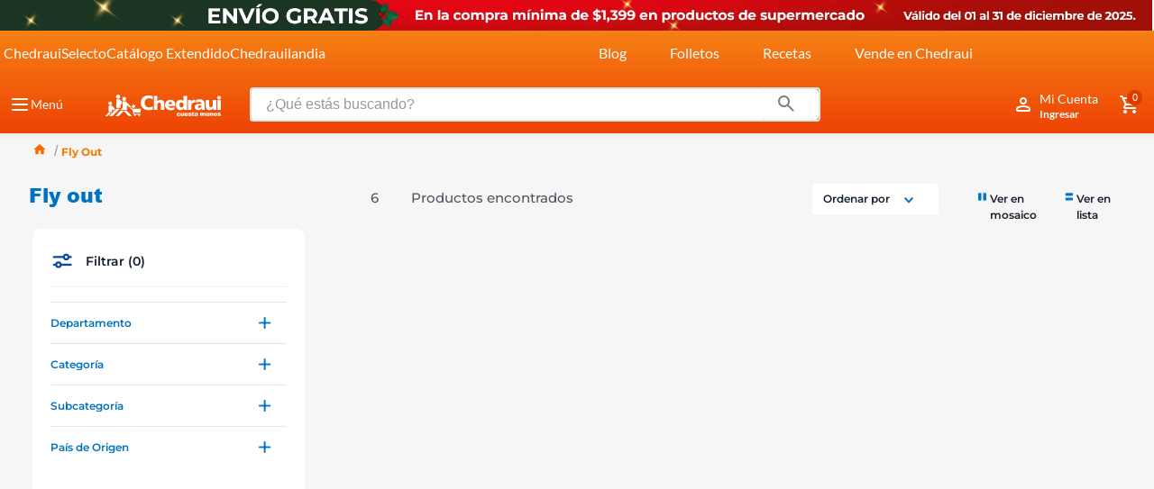

--- FILE ---
content_type: text/html; charset=utf-8
request_url: https://www.google.com/recaptcha/enterprise/anchor?ar=1&k=6LdV7CIpAAAAAPUrHXWlFArQ5hSiNQJk6Ja-vcYM&co=aHR0cHM6Ly93d3cuY2hlZHJhdWkuY29tLm14OjQ0Mw..&hl=es-419&v=7gg7H51Q-naNfhmCP3_R47ho&size=invisible&anchor-ms=20000&execute-ms=30000&cb=ur0535bxypf2
body_size: 48449
content:
<!DOCTYPE HTML><html dir="ltr" lang="es-419"><head><meta http-equiv="Content-Type" content="text/html; charset=UTF-8">
<meta http-equiv="X-UA-Compatible" content="IE=edge">
<title>reCAPTCHA</title>
<style type="text/css">
/* cyrillic-ext */
@font-face {
  font-family: 'Roboto';
  font-style: normal;
  font-weight: 400;
  font-stretch: 100%;
  src: url(//fonts.gstatic.com/s/roboto/v48/KFO7CnqEu92Fr1ME7kSn66aGLdTylUAMa3GUBHMdazTgWw.woff2) format('woff2');
  unicode-range: U+0460-052F, U+1C80-1C8A, U+20B4, U+2DE0-2DFF, U+A640-A69F, U+FE2E-FE2F;
}
/* cyrillic */
@font-face {
  font-family: 'Roboto';
  font-style: normal;
  font-weight: 400;
  font-stretch: 100%;
  src: url(//fonts.gstatic.com/s/roboto/v48/KFO7CnqEu92Fr1ME7kSn66aGLdTylUAMa3iUBHMdazTgWw.woff2) format('woff2');
  unicode-range: U+0301, U+0400-045F, U+0490-0491, U+04B0-04B1, U+2116;
}
/* greek-ext */
@font-face {
  font-family: 'Roboto';
  font-style: normal;
  font-weight: 400;
  font-stretch: 100%;
  src: url(//fonts.gstatic.com/s/roboto/v48/KFO7CnqEu92Fr1ME7kSn66aGLdTylUAMa3CUBHMdazTgWw.woff2) format('woff2');
  unicode-range: U+1F00-1FFF;
}
/* greek */
@font-face {
  font-family: 'Roboto';
  font-style: normal;
  font-weight: 400;
  font-stretch: 100%;
  src: url(//fonts.gstatic.com/s/roboto/v48/KFO7CnqEu92Fr1ME7kSn66aGLdTylUAMa3-UBHMdazTgWw.woff2) format('woff2');
  unicode-range: U+0370-0377, U+037A-037F, U+0384-038A, U+038C, U+038E-03A1, U+03A3-03FF;
}
/* math */
@font-face {
  font-family: 'Roboto';
  font-style: normal;
  font-weight: 400;
  font-stretch: 100%;
  src: url(//fonts.gstatic.com/s/roboto/v48/KFO7CnqEu92Fr1ME7kSn66aGLdTylUAMawCUBHMdazTgWw.woff2) format('woff2');
  unicode-range: U+0302-0303, U+0305, U+0307-0308, U+0310, U+0312, U+0315, U+031A, U+0326-0327, U+032C, U+032F-0330, U+0332-0333, U+0338, U+033A, U+0346, U+034D, U+0391-03A1, U+03A3-03A9, U+03B1-03C9, U+03D1, U+03D5-03D6, U+03F0-03F1, U+03F4-03F5, U+2016-2017, U+2034-2038, U+203C, U+2040, U+2043, U+2047, U+2050, U+2057, U+205F, U+2070-2071, U+2074-208E, U+2090-209C, U+20D0-20DC, U+20E1, U+20E5-20EF, U+2100-2112, U+2114-2115, U+2117-2121, U+2123-214F, U+2190, U+2192, U+2194-21AE, U+21B0-21E5, U+21F1-21F2, U+21F4-2211, U+2213-2214, U+2216-22FF, U+2308-230B, U+2310, U+2319, U+231C-2321, U+2336-237A, U+237C, U+2395, U+239B-23B7, U+23D0, U+23DC-23E1, U+2474-2475, U+25AF, U+25B3, U+25B7, U+25BD, U+25C1, U+25CA, U+25CC, U+25FB, U+266D-266F, U+27C0-27FF, U+2900-2AFF, U+2B0E-2B11, U+2B30-2B4C, U+2BFE, U+3030, U+FF5B, U+FF5D, U+1D400-1D7FF, U+1EE00-1EEFF;
}
/* symbols */
@font-face {
  font-family: 'Roboto';
  font-style: normal;
  font-weight: 400;
  font-stretch: 100%;
  src: url(//fonts.gstatic.com/s/roboto/v48/KFO7CnqEu92Fr1ME7kSn66aGLdTylUAMaxKUBHMdazTgWw.woff2) format('woff2');
  unicode-range: U+0001-000C, U+000E-001F, U+007F-009F, U+20DD-20E0, U+20E2-20E4, U+2150-218F, U+2190, U+2192, U+2194-2199, U+21AF, U+21E6-21F0, U+21F3, U+2218-2219, U+2299, U+22C4-22C6, U+2300-243F, U+2440-244A, U+2460-24FF, U+25A0-27BF, U+2800-28FF, U+2921-2922, U+2981, U+29BF, U+29EB, U+2B00-2BFF, U+4DC0-4DFF, U+FFF9-FFFB, U+10140-1018E, U+10190-1019C, U+101A0, U+101D0-101FD, U+102E0-102FB, U+10E60-10E7E, U+1D2C0-1D2D3, U+1D2E0-1D37F, U+1F000-1F0FF, U+1F100-1F1AD, U+1F1E6-1F1FF, U+1F30D-1F30F, U+1F315, U+1F31C, U+1F31E, U+1F320-1F32C, U+1F336, U+1F378, U+1F37D, U+1F382, U+1F393-1F39F, U+1F3A7-1F3A8, U+1F3AC-1F3AF, U+1F3C2, U+1F3C4-1F3C6, U+1F3CA-1F3CE, U+1F3D4-1F3E0, U+1F3ED, U+1F3F1-1F3F3, U+1F3F5-1F3F7, U+1F408, U+1F415, U+1F41F, U+1F426, U+1F43F, U+1F441-1F442, U+1F444, U+1F446-1F449, U+1F44C-1F44E, U+1F453, U+1F46A, U+1F47D, U+1F4A3, U+1F4B0, U+1F4B3, U+1F4B9, U+1F4BB, U+1F4BF, U+1F4C8-1F4CB, U+1F4D6, U+1F4DA, U+1F4DF, U+1F4E3-1F4E6, U+1F4EA-1F4ED, U+1F4F7, U+1F4F9-1F4FB, U+1F4FD-1F4FE, U+1F503, U+1F507-1F50B, U+1F50D, U+1F512-1F513, U+1F53E-1F54A, U+1F54F-1F5FA, U+1F610, U+1F650-1F67F, U+1F687, U+1F68D, U+1F691, U+1F694, U+1F698, U+1F6AD, U+1F6B2, U+1F6B9-1F6BA, U+1F6BC, U+1F6C6-1F6CF, U+1F6D3-1F6D7, U+1F6E0-1F6EA, U+1F6F0-1F6F3, U+1F6F7-1F6FC, U+1F700-1F7FF, U+1F800-1F80B, U+1F810-1F847, U+1F850-1F859, U+1F860-1F887, U+1F890-1F8AD, U+1F8B0-1F8BB, U+1F8C0-1F8C1, U+1F900-1F90B, U+1F93B, U+1F946, U+1F984, U+1F996, U+1F9E9, U+1FA00-1FA6F, U+1FA70-1FA7C, U+1FA80-1FA89, U+1FA8F-1FAC6, U+1FACE-1FADC, U+1FADF-1FAE9, U+1FAF0-1FAF8, U+1FB00-1FBFF;
}
/* vietnamese */
@font-face {
  font-family: 'Roboto';
  font-style: normal;
  font-weight: 400;
  font-stretch: 100%;
  src: url(//fonts.gstatic.com/s/roboto/v48/KFO7CnqEu92Fr1ME7kSn66aGLdTylUAMa3OUBHMdazTgWw.woff2) format('woff2');
  unicode-range: U+0102-0103, U+0110-0111, U+0128-0129, U+0168-0169, U+01A0-01A1, U+01AF-01B0, U+0300-0301, U+0303-0304, U+0308-0309, U+0323, U+0329, U+1EA0-1EF9, U+20AB;
}
/* latin-ext */
@font-face {
  font-family: 'Roboto';
  font-style: normal;
  font-weight: 400;
  font-stretch: 100%;
  src: url(//fonts.gstatic.com/s/roboto/v48/KFO7CnqEu92Fr1ME7kSn66aGLdTylUAMa3KUBHMdazTgWw.woff2) format('woff2');
  unicode-range: U+0100-02BA, U+02BD-02C5, U+02C7-02CC, U+02CE-02D7, U+02DD-02FF, U+0304, U+0308, U+0329, U+1D00-1DBF, U+1E00-1E9F, U+1EF2-1EFF, U+2020, U+20A0-20AB, U+20AD-20C0, U+2113, U+2C60-2C7F, U+A720-A7FF;
}
/* latin */
@font-face {
  font-family: 'Roboto';
  font-style: normal;
  font-weight: 400;
  font-stretch: 100%;
  src: url(//fonts.gstatic.com/s/roboto/v48/KFO7CnqEu92Fr1ME7kSn66aGLdTylUAMa3yUBHMdazQ.woff2) format('woff2');
  unicode-range: U+0000-00FF, U+0131, U+0152-0153, U+02BB-02BC, U+02C6, U+02DA, U+02DC, U+0304, U+0308, U+0329, U+2000-206F, U+20AC, U+2122, U+2191, U+2193, U+2212, U+2215, U+FEFF, U+FFFD;
}
/* cyrillic-ext */
@font-face {
  font-family: 'Roboto';
  font-style: normal;
  font-weight: 500;
  font-stretch: 100%;
  src: url(//fonts.gstatic.com/s/roboto/v48/KFO7CnqEu92Fr1ME7kSn66aGLdTylUAMa3GUBHMdazTgWw.woff2) format('woff2');
  unicode-range: U+0460-052F, U+1C80-1C8A, U+20B4, U+2DE0-2DFF, U+A640-A69F, U+FE2E-FE2F;
}
/* cyrillic */
@font-face {
  font-family: 'Roboto';
  font-style: normal;
  font-weight: 500;
  font-stretch: 100%;
  src: url(//fonts.gstatic.com/s/roboto/v48/KFO7CnqEu92Fr1ME7kSn66aGLdTylUAMa3iUBHMdazTgWw.woff2) format('woff2');
  unicode-range: U+0301, U+0400-045F, U+0490-0491, U+04B0-04B1, U+2116;
}
/* greek-ext */
@font-face {
  font-family: 'Roboto';
  font-style: normal;
  font-weight: 500;
  font-stretch: 100%;
  src: url(//fonts.gstatic.com/s/roboto/v48/KFO7CnqEu92Fr1ME7kSn66aGLdTylUAMa3CUBHMdazTgWw.woff2) format('woff2');
  unicode-range: U+1F00-1FFF;
}
/* greek */
@font-face {
  font-family: 'Roboto';
  font-style: normal;
  font-weight: 500;
  font-stretch: 100%;
  src: url(//fonts.gstatic.com/s/roboto/v48/KFO7CnqEu92Fr1ME7kSn66aGLdTylUAMa3-UBHMdazTgWw.woff2) format('woff2');
  unicode-range: U+0370-0377, U+037A-037F, U+0384-038A, U+038C, U+038E-03A1, U+03A3-03FF;
}
/* math */
@font-face {
  font-family: 'Roboto';
  font-style: normal;
  font-weight: 500;
  font-stretch: 100%;
  src: url(//fonts.gstatic.com/s/roboto/v48/KFO7CnqEu92Fr1ME7kSn66aGLdTylUAMawCUBHMdazTgWw.woff2) format('woff2');
  unicode-range: U+0302-0303, U+0305, U+0307-0308, U+0310, U+0312, U+0315, U+031A, U+0326-0327, U+032C, U+032F-0330, U+0332-0333, U+0338, U+033A, U+0346, U+034D, U+0391-03A1, U+03A3-03A9, U+03B1-03C9, U+03D1, U+03D5-03D6, U+03F0-03F1, U+03F4-03F5, U+2016-2017, U+2034-2038, U+203C, U+2040, U+2043, U+2047, U+2050, U+2057, U+205F, U+2070-2071, U+2074-208E, U+2090-209C, U+20D0-20DC, U+20E1, U+20E5-20EF, U+2100-2112, U+2114-2115, U+2117-2121, U+2123-214F, U+2190, U+2192, U+2194-21AE, U+21B0-21E5, U+21F1-21F2, U+21F4-2211, U+2213-2214, U+2216-22FF, U+2308-230B, U+2310, U+2319, U+231C-2321, U+2336-237A, U+237C, U+2395, U+239B-23B7, U+23D0, U+23DC-23E1, U+2474-2475, U+25AF, U+25B3, U+25B7, U+25BD, U+25C1, U+25CA, U+25CC, U+25FB, U+266D-266F, U+27C0-27FF, U+2900-2AFF, U+2B0E-2B11, U+2B30-2B4C, U+2BFE, U+3030, U+FF5B, U+FF5D, U+1D400-1D7FF, U+1EE00-1EEFF;
}
/* symbols */
@font-face {
  font-family: 'Roboto';
  font-style: normal;
  font-weight: 500;
  font-stretch: 100%;
  src: url(//fonts.gstatic.com/s/roboto/v48/KFO7CnqEu92Fr1ME7kSn66aGLdTylUAMaxKUBHMdazTgWw.woff2) format('woff2');
  unicode-range: U+0001-000C, U+000E-001F, U+007F-009F, U+20DD-20E0, U+20E2-20E4, U+2150-218F, U+2190, U+2192, U+2194-2199, U+21AF, U+21E6-21F0, U+21F3, U+2218-2219, U+2299, U+22C4-22C6, U+2300-243F, U+2440-244A, U+2460-24FF, U+25A0-27BF, U+2800-28FF, U+2921-2922, U+2981, U+29BF, U+29EB, U+2B00-2BFF, U+4DC0-4DFF, U+FFF9-FFFB, U+10140-1018E, U+10190-1019C, U+101A0, U+101D0-101FD, U+102E0-102FB, U+10E60-10E7E, U+1D2C0-1D2D3, U+1D2E0-1D37F, U+1F000-1F0FF, U+1F100-1F1AD, U+1F1E6-1F1FF, U+1F30D-1F30F, U+1F315, U+1F31C, U+1F31E, U+1F320-1F32C, U+1F336, U+1F378, U+1F37D, U+1F382, U+1F393-1F39F, U+1F3A7-1F3A8, U+1F3AC-1F3AF, U+1F3C2, U+1F3C4-1F3C6, U+1F3CA-1F3CE, U+1F3D4-1F3E0, U+1F3ED, U+1F3F1-1F3F3, U+1F3F5-1F3F7, U+1F408, U+1F415, U+1F41F, U+1F426, U+1F43F, U+1F441-1F442, U+1F444, U+1F446-1F449, U+1F44C-1F44E, U+1F453, U+1F46A, U+1F47D, U+1F4A3, U+1F4B0, U+1F4B3, U+1F4B9, U+1F4BB, U+1F4BF, U+1F4C8-1F4CB, U+1F4D6, U+1F4DA, U+1F4DF, U+1F4E3-1F4E6, U+1F4EA-1F4ED, U+1F4F7, U+1F4F9-1F4FB, U+1F4FD-1F4FE, U+1F503, U+1F507-1F50B, U+1F50D, U+1F512-1F513, U+1F53E-1F54A, U+1F54F-1F5FA, U+1F610, U+1F650-1F67F, U+1F687, U+1F68D, U+1F691, U+1F694, U+1F698, U+1F6AD, U+1F6B2, U+1F6B9-1F6BA, U+1F6BC, U+1F6C6-1F6CF, U+1F6D3-1F6D7, U+1F6E0-1F6EA, U+1F6F0-1F6F3, U+1F6F7-1F6FC, U+1F700-1F7FF, U+1F800-1F80B, U+1F810-1F847, U+1F850-1F859, U+1F860-1F887, U+1F890-1F8AD, U+1F8B0-1F8BB, U+1F8C0-1F8C1, U+1F900-1F90B, U+1F93B, U+1F946, U+1F984, U+1F996, U+1F9E9, U+1FA00-1FA6F, U+1FA70-1FA7C, U+1FA80-1FA89, U+1FA8F-1FAC6, U+1FACE-1FADC, U+1FADF-1FAE9, U+1FAF0-1FAF8, U+1FB00-1FBFF;
}
/* vietnamese */
@font-face {
  font-family: 'Roboto';
  font-style: normal;
  font-weight: 500;
  font-stretch: 100%;
  src: url(//fonts.gstatic.com/s/roboto/v48/KFO7CnqEu92Fr1ME7kSn66aGLdTylUAMa3OUBHMdazTgWw.woff2) format('woff2');
  unicode-range: U+0102-0103, U+0110-0111, U+0128-0129, U+0168-0169, U+01A0-01A1, U+01AF-01B0, U+0300-0301, U+0303-0304, U+0308-0309, U+0323, U+0329, U+1EA0-1EF9, U+20AB;
}
/* latin-ext */
@font-face {
  font-family: 'Roboto';
  font-style: normal;
  font-weight: 500;
  font-stretch: 100%;
  src: url(//fonts.gstatic.com/s/roboto/v48/KFO7CnqEu92Fr1ME7kSn66aGLdTylUAMa3KUBHMdazTgWw.woff2) format('woff2');
  unicode-range: U+0100-02BA, U+02BD-02C5, U+02C7-02CC, U+02CE-02D7, U+02DD-02FF, U+0304, U+0308, U+0329, U+1D00-1DBF, U+1E00-1E9F, U+1EF2-1EFF, U+2020, U+20A0-20AB, U+20AD-20C0, U+2113, U+2C60-2C7F, U+A720-A7FF;
}
/* latin */
@font-face {
  font-family: 'Roboto';
  font-style: normal;
  font-weight: 500;
  font-stretch: 100%;
  src: url(//fonts.gstatic.com/s/roboto/v48/KFO7CnqEu92Fr1ME7kSn66aGLdTylUAMa3yUBHMdazQ.woff2) format('woff2');
  unicode-range: U+0000-00FF, U+0131, U+0152-0153, U+02BB-02BC, U+02C6, U+02DA, U+02DC, U+0304, U+0308, U+0329, U+2000-206F, U+20AC, U+2122, U+2191, U+2193, U+2212, U+2215, U+FEFF, U+FFFD;
}
/* cyrillic-ext */
@font-face {
  font-family: 'Roboto';
  font-style: normal;
  font-weight: 900;
  font-stretch: 100%;
  src: url(//fonts.gstatic.com/s/roboto/v48/KFO7CnqEu92Fr1ME7kSn66aGLdTylUAMa3GUBHMdazTgWw.woff2) format('woff2');
  unicode-range: U+0460-052F, U+1C80-1C8A, U+20B4, U+2DE0-2DFF, U+A640-A69F, U+FE2E-FE2F;
}
/* cyrillic */
@font-face {
  font-family: 'Roboto';
  font-style: normal;
  font-weight: 900;
  font-stretch: 100%;
  src: url(//fonts.gstatic.com/s/roboto/v48/KFO7CnqEu92Fr1ME7kSn66aGLdTylUAMa3iUBHMdazTgWw.woff2) format('woff2');
  unicode-range: U+0301, U+0400-045F, U+0490-0491, U+04B0-04B1, U+2116;
}
/* greek-ext */
@font-face {
  font-family: 'Roboto';
  font-style: normal;
  font-weight: 900;
  font-stretch: 100%;
  src: url(//fonts.gstatic.com/s/roboto/v48/KFO7CnqEu92Fr1ME7kSn66aGLdTylUAMa3CUBHMdazTgWw.woff2) format('woff2');
  unicode-range: U+1F00-1FFF;
}
/* greek */
@font-face {
  font-family: 'Roboto';
  font-style: normal;
  font-weight: 900;
  font-stretch: 100%;
  src: url(//fonts.gstatic.com/s/roboto/v48/KFO7CnqEu92Fr1ME7kSn66aGLdTylUAMa3-UBHMdazTgWw.woff2) format('woff2');
  unicode-range: U+0370-0377, U+037A-037F, U+0384-038A, U+038C, U+038E-03A1, U+03A3-03FF;
}
/* math */
@font-face {
  font-family: 'Roboto';
  font-style: normal;
  font-weight: 900;
  font-stretch: 100%;
  src: url(//fonts.gstatic.com/s/roboto/v48/KFO7CnqEu92Fr1ME7kSn66aGLdTylUAMawCUBHMdazTgWw.woff2) format('woff2');
  unicode-range: U+0302-0303, U+0305, U+0307-0308, U+0310, U+0312, U+0315, U+031A, U+0326-0327, U+032C, U+032F-0330, U+0332-0333, U+0338, U+033A, U+0346, U+034D, U+0391-03A1, U+03A3-03A9, U+03B1-03C9, U+03D1, U+03D5-03D6, U+03F0-03F1, U+03F4-03F5, U+2016-2017, U+2034-2038, U+203C, U+2040, U+2043, U+2047, U+2050, U+2057, U+205F, U+2070-2071, U+2074-208E, U+2090-209C, U+20D0-20DC, U+20E1, U+20E5-20EF, U+2100-2112, U+2114-2115, U+2117-2121, U+2123-214F, U+2190, U+2192, U+2194-21AE, U+21B0-21E5, U+21F1-21F2, U+21F4-2211, U+2213-2214, U+2216-22FF, U+2308-230B, U+2310, U+2319, U+231C-2321, U+2336-237A, U+237C, U+2395, U+239B-23B7, U+23D0, U+23DC-23E1, U+2474-2475, U+25AF, U+25B3, U+25B7, U+25BD, U+25C1, U+25CA, U+25CC, U+25FB, U+266D-266F, U+27C0-27FF, U+2900-2AFF, U+2B0E-2B11, U+2B30-2B4C, U+2BFE, U+3030, U+FF5B, U+FF5D, U+1D400-1D7FF, U+1EE00-1EEFF;
}
/* symbols */
@font-face {
  font-family: 'Roboto';
  font-style: normal;
  font-weight: 900;
  font-stretch: 100%;
  src: url(//fonts.gstatic.com/s/roboto/v48/KFO7CnqEu92Fr1ME7kSn66aGLdTylUAMaxKUBHMdazTgWw.woff2) format('woff2');
  unicode-range: U+0001-000C, U+000E-001F, U+007F-009F, U+20DD-20E0, U+20E2-20E4, U+2150-218F, U+2190, U+2192, U+2194-2199, U+21AF, U+21E6-21F0, U+21F3, U+2218-2219, U+2299, U+22C4-22C6, U+2300-243F, U+2440-244A, U+2460-24FF, U+25A0-27BF, U+2800-28FF, U+2921-2922, U+2981, U+29BF, U+29EB, U+2B00-2BFF, U+4DC0-4DFF, U+FFF9-FFFB, U+10140-1018E, U+10190-1019C, U+101A0, U+101D0-101FD, U+102E0-102FB, U+10E60-10E7E, U+1D2C0-1D2D3, U+1D2E0-1D37F, U+1F000-1F0FF, U+1F100-1F1AD, U+1F1E6-1F1FF, U+1F30D-1F30F, U+1F315, U+1F31C, U+1F31E, U+1F320-1F32C, U+1F336, U+1F378, U+1F37D, U+1F382, U+1F393-1F39F, U+1F3A7-1F3A8, U+1F3AC-1F3AF, U+1F3C2, U+1F3C4-1F3C6, U+1F3CA-1F3CE, U+1F3D4-1F3E0, U+1F3ED, U+1F3F1-1F3F3, U+1F3F5-1F3F7, U+1F408, U+1F415, U+1F41F, U+1F426, U+1F43F, U+1F441-1F442, U+1F444, U+1F446-1F449, U+1F44C-1F44E, U+1F453, U+1F46A, U+1F47D, U+1F4A3, U+1F4B0, U+1F4B3, U+1F4B9, U+1F4BB, U+1F4BF, U+1F4C8-1F4CB, U+1F4D6, U+1F4DA, U+1F4DF, U+1F4E3-1F4E6, U+1F4EA-1F4ED, U+1F4F7, U+1F4F9-1F4FB, U+1F4FD-1F4FE, U+1F503, U+1F507-1F50B, U+1F50D, U+1F512-1F513, U+1F53E-1F54A, U+1F54F-1F5FA, U+1F610, U+1F650-1F67F, U+1F687, U+1F68D, U+1F691, U+1F694, U+1F698, U+1F6AD, U+1F6B2, U+1F6B9-1F6BA, U+1F6BC, U+1F6C6-1F6CF, U+1F6D3-1F6D7, U+1F6E0-1F6EA, U+1F6F0-1F6F3, U+1F6F7-1F6FC, U+1F700-1F7FF, U+1F800-1F80B, U+1F810-1F847, U+1F850-1F859, U+1F860-1F887, U+1F890-1F8AD, U+1F8B0-1F8BB, U+1F8C0-1F8C1, U+1F900-1F90B, U+1F93B, U+1F946, U+1F984, U+1F996, U+1F9E9, U+1FA00-1FA6F, U+1FA70-1FA7C, U+1FA80-1FA89, U+1FA8F-1FAC6, U+1FACE-1FADC, U+1FADF-1FAE9, U+1FAF0-1FAF8, U+1FB00-1FBFF;
}
/* vietnamese */
@font-face {
  font-family: 'Roboto';
  font-style: normal;
  font-weight: 900;
  font-stretch: 100%;
  src: url(//fonts.gstatic.com/s/roboto/v48/KFO7CnqEu92Fr1ME7kSn66aGLdTylUAMa3OUBHMdazTgWw.woff2) format('woff2');
  unicode-range: U+0102-0103, U+0110-0111, U+0128-0129, U+0168-0169, U+01A0-01A1, U+01AF-01B0, U+0300-0301, U+0303-0304, U+0308-0309, U+0323, U+0329, U+1EA0-1EF9, U+20AB;
}
/* latin-ext */
@font-face {
  font-family: 'Roboto';
  font-style: normal;
  font-weight: 900;
  font-stretch: 100%;
  src: url(//fonts.gstatic.com/s/roboto/v48/KFO7CnqEu92Fr1ME7kSn66aGLdTylUAMa3KUBHMdazTgWw.woff2) format('woff2');
  unicode-range: U+0100-02BA, U+02BD-02C5, U+02C7-02CC, U+02CE-02D7, U+02DD-02FF, U+0304, U+0308, U+0329, U+1D00-1DBF, U+1E00-1E9F, U+1EF2-1EFF, U+2020, U+20A0-20AB, U+20AD-20C0, U+2113, U+2C60-2C7F, U+A720-A7FF;
}
/* latin */
@font-face {
  font-family: 'Roboto';
  font-style: normal;
  font-weight: 900;
  font-stretch: 100%;
  src: url(//fonts.gstatic.com/s/roboto/v48/KFO7CnqEu92Fr1ME7kSn66aGLdTylUAMa3yUBHMdazQ.woff2) format('woff2');
  unicode-range: U+0000-00FF, U+0131, U+0152-0153, U+02BB-02BC, U+02C6, U+02DA, U+02DC, U+0304, U+0308, U+0329, U+2000-206F, U+20AC, U+2122, U+2191, U+2193, U+2212, U+2215, U+FEFF, U+FFFD;
}

</style>
<link rel="stylesheet" type="text/css" href="https://www.gstatic.com/recaptcha/releases/7gg7H51Q-naNfhmCP3_R47ho/styles__ltr.css">
<script nonce="FimfGWxgCLFJPdf7PFIj9A" type="text/javascript">window['__recaptcha_api'] = 'https://www.google.com/recaptcha/enterprise/';</script>
<script type="text/javascript" src="https://www.gstatic.com/recaptcha/releases/7gg7H51Q-naNfhmCP3_R47ho/recaptcha__es_419.js" nonce="FimfGWxgCLFJPdf7PFIj9A">
      
    </script></head>
<body><div id="rc-anchor-alert" class="rc-anchor-alert"></div>
<input type="hidden" id="recaptcha-token" value="[base64]">
<script type="text/javascript" nonce="FimfGWxgCLFJPdf7PFIj9A">
      recaptcha.anchor.Main.init("[\x22ainput\x22,[\x22bgdata\x22,\x22\x22,\[base64]/[base64]/UltIKytdPWE6KGE8MjA0OD9SW0grK109YT4+NnwxOTI6KChhJjY0NTEyKT09NTUyOTYmJnErMTxoLmxlbmd0aCYmKGguY2hhckNvZGVBdChxKzEpJjY0NTEyKT09NTYzMjA/[base64]/MjU1OlI/[base64]/[base64]/[base64]/[base64]/[base64]/[base64]/[base64]/[base64]/[base64]/[base64]\x22,\[base64]\\u003d\x22,\x22LjrDnsOiw7QHwoTDhlwkNW4iM8OKwpYwbcKyw78kRkPCtMKeblbDhcOjw5hJw5vDr8KRw6pcQQI2w6fChB9Bw4VWWTk3w6XDksKTw4/[base64]/CqMOtwr/Cr1wVwr9ewprCkcOJK8KsacOLdHN/OywhYsKEwpwRw54ban40UMOEJm8QLRLDoydzcMOoNB4fBsK2IUvCtW7CikURw5Zvw7HCjcO9w7lKwq/DszMeOANpwrXCqcOuw6LCn1PDly/DrsOEwrdLw4bCmhxFwpXCmB/[base64]/SUDDssKtw6PDnT3CicKSw6fCjm7DusKqwrMxXXx/HF4Nwo/Dq8OnVDLDpAEWbsOyw79bw60Ow7dvB3fCl8OdDUDCvMK+CcOzw6bDjg18w6/Cqnl7wrZkwoHDnwfDoMO2wpVUMcKywp/DvcOnw5zCqMKxwr9PIxXDgRhIe8O7wrbCp8Kow5fDssKaw7jCt8KhM8OKYFvCrMO0wocdFVZRJsORME3CiMKAwoLCosOOb8KzwovDjnHDgMKxwofDgEdww67CmMKrHsOqKMOGakBuGMKMRyN/DxzCoWVJw4RELyJuFcOYw7zDkW3Dq33DhsO9CMOqTMOywrfCmcKjwqnCgBEkw6xaw5QrUncrwrjDucK7MmItWsOfwq5HUcKjwrfCsSDDoMKoC8KDVMKsTsKbccKbw4JHwphpw5Efw4AUwq8bUT/[base64]/QjRMT27CoMOLQTQOwph4woYQYQhlUn1lw63DhsK6wpNJwpMpNmMqRMKhZgVqG8KwwrXCt8KLfsOrccKpw5zCkcKQJsO4AsK7w5c7wpwGwqzCvsK2w5w9wphMw4/DmMKAHsK5a8K0dRXDssK0w4AhEGvCtsKeAi/DvTfCsVrCkUQ5RxnCkSbDqEV2DGlZR8OYWsODwpxPPXDCuh50P8KKRg5ywp01w4PDmMKACMKawpzCosKxw40hw79fOMKMEUHDmMOqdMOUw4nDqgbCjcOVwpMfD8O+E2jCrMOBCF5SK8Oww6rDmgrDqMObGk18wqrCumDCnsO+wo7DjsOZUVHDgcKGwr/CoVLCpngowrTDmsKnwogXw78wwpbCg8KNwrbDg2nChcKxwqnDm2tDwopMw5cQw63DrMKpe8KZw78EBMOeYcKySh/CrsK6wpIhw4HDkAXCiDwWSRHDil8TwqHCllc0Xx/CqRjDqMOmbsKpwr0sMzTDqcKhKHYLw67CvcOcw7vCtMK8dsOxwpxGBRvCtsOdMCcbw7rDgGbCgcK8w5TDjWnDkCvCs8KAS2tKGcKWwr0AWBfDkMK0wpR8R2LDtMOvc8KSIl06S8KzYQwqFcK5YMOYE1YAQ8Khw6PDlMK9DMKmdyA/w6HDgRQAw4XChQ7Dv8KBw4IUXlnCrMKLf8KdCMOgasKNGQBTw4oqw6HCrz3DoMOoTXXCjMKAwrfDn8KsBcKNDlIYM8Kdw57Dlgs8ZWg1wp7DusOCGMOLFHVgGsOUwqTDj8KJw51sw6nDqMOVAzfDgUpecjY/VMKXw6hvwqzDikXDtsKmBMOFOsOPf1JZwqRLaj5GXmBfwrsvwqHDtcKsKcOZwq3DtB7DlcOXbsOMwohRw48hwpMbbkAtVjvDkmp3I8Kuw6xUdDLCl8O1eGMbwq5RT8OYN8KwUCwCw4cnMcO6w67CssKHaz/CrMOcLFglw4wnTScDecKKw6jDpRdHbcO6w47CnsKjw7jDkCvCg8ONw4/DqsO4WcOUwrfDm8OrFsKswpjDgcOzw7ocb8OSwp48w6zCtRhHwpspw4M/wq4xahrCmwV5w4kWVsOHYMOpbcKrw4NAK8KudcKHw6bCqcOta8KNw4/[base64]/[base64]/DhsO5asKnF8OiwrPDvsO1w7fDnD/DkQ9WKhHCsnx8CUbDpMOlw5hjw4jDpsK3wqzCnAM6wrxNLVbDhWwrwqfDnWPCl0xWw6fDsVPDuFrCtMKxw4VYC8O2OsODwojDq8KScUU9w53DqMKuDRsOcMOaawvDjmYKw7/Dh3B3ScO4wohsPDTDq3pIw4/[base64]/F8KtCMOcwooUwp/DvcOGw6B9D8K7wrvDlTwiwrPDr8KPQMKSwogQdMOJT8KiA8OqQ8O6w6zDnQnDoMKCNMK5V0bCkSvDmwt3wot9wp3DqEjDuC3CqsKrXcKrTSjDpMO/LMKXUcOWMxHCncOxw6fDillVX8OaEMK4wp3DnTzDlcOaw47CpcKxfcKLw4bCksOHw7bDnDYKI8Kqa8OtXgYeRMOHTDzDoArDi8KGIcKyasK9wrzCpMKyOAzCusO7wq/CiRlkw7DClWAvVMO4byhewo/DnhHDucKIwr/CjsK5w7EmJMKYwo7CmcOsC8O/[base64]/Cr3bCqcKSwpZ8w6B2IgzCigRTwozDqsKhH8Kww4RBw4JfPsOfdXMgwpHCp13DjcOjw752TEoBJWfCpiXDqXM/wpLCnATCqcOuHEDCucKaeVzCo8K4LGFPw7/DmMOVwr7DoMOnA24ERMObw6NROlwiwrg6eMKSdcKnw7lZecKvJUIaA8OhA8KVw4DCp8O4w4ApS8KbJw7CvsOaGRnCoMKYwpjCtGvCgMOhLlp7MsO2wrzDh38Tw6nCgMOresOFw5p4OMKuY2/[base64]/[base64]/Dj8OkI3U5aHFFwqAXYcOZwqLCj0J/wohiYBkJw6Nrw4HChw8BaTZIw7prXsOWDsKqwqrDjcKNw7lQw6/Cuj/DpcOcwrs8L8K9wo5Hw6J2FHl7w5MKZ8KOIj7DtMK+NsOcQsOrE8OgAsKtUDLCoMK/[base64]/CnRzCnsO+Lj8vwp7DhsKCKxHDjw/[base64]/wrR1w6jCkWPCkcOiXlcQXsK/RUtNZmrDkg0wLcKawrZzUMKibxTDlQsCczzDt8KmwpHDosKSwpjCjnHDnsOKW0XCocOJwqXDtsK2w5kaU39EwrMaIcKsw45ow5c/OcK9LTDDvcKaw6HDg8ONw5XDvwpyw5gHMcO4w6vDqirDq8KoEMO1w4Bbw4Agw5h4wqlQQlzDvE0Dw6EHcsOMw6ZYG8KpJsOrLDVIw7zDuCTCpX/[base64]/ClMK9wpxhw4ohw4XDn0cWA2rCmcOXbMKQw7FBw73DiAzCin8Ow7t6w5jCi2DDhBQUUsOVGVvClsKLDQbCpjUafcOYwpXDi8KHAMKxFDA9w5B5DsO5wp3Cl8KuwqXCpsOwBkMlwrzCoXRpLcKSwpPCqx8yS3LDjsKuw50kw5XDvwdIHsK0w6HCvn/DkRBGwqDDncK8w4bCp8Kwwrh5W8OVJQM6b8KYFkJGaThfw7fCtiMnwo4Uwp1jw53CmB9VwpjDvQMQw54swqR/d3/DhsO0wrYzw7B6HEJIw4xnwq7CoMKEBgVuKlbDinjCq8KswqfDlQ0Iw4UWw7fCtSrDgsK2w63Cm3JIwo1/wpEvccO/[base64]/DgMK7CA/DrsOcwqDCqMOaXQjChn3CnlQ9wofCksK8BsKrX8KGw6d9wpDDmMOLwocqw6PCo8Ktw5HCsxLDn0dzTMORw5pNPXDCrcOMw4LDmMOpw7HCngjDssKCw4PCoFTCuMOqw6/CusKuwrNdFgV6FsOFwqEVwrd7MsOLKDsuBcKUBG3DrcKDLsKJwpXCuSbCoR0iR2chwpzDkysYfmzCq8OiHiDDlsKHw7V0JH3CiBLDv8Oew644w4zDqsKFYSbDicOww4IUN8Kuw6jDrcKfGgUicjDDoC4rwrxwfMKwDMK0w70LwqZewr/DusOHJMOuwqRuwoTDjsO9wqJkw63CrUHDjMKTI0F6wo7CkW01dcKmRcOJw5/Cs8Ofw7HCqzTCoMKVAmYSw6fCo0/CtDLCqX3DvcO+w4QOwqzCscK0woZTNWt9OsOjZnElwrTDtzdPYzdFZsOTBMKtwo3DtnErwpfDnk9vw6zDlcKQwoN5wrTDqzXCq1HCnsKRY8KyGMOAw7IKwpx7wpLCiMO/[base64]/KgfCs0nCh27CtX7CgMOhQMOPVMK5JEnDo8O+w43Cm8OVDcKzw4XDlcK9DcK2HcK5F8OPw6ZHVsOsN8OIw4/Ck8KTwp0wwoscw7wFw5Fbwq/DjMKlw7zDksKxeSMrZj5Ncld3woYHwr/DjcOsw67Cj0rCrMOsTxY7wo9uJ0Mjw4l+eUzCvBHCrS8UwrAqw7MGwr9Qw4UFwo7DixQ8V8ONw6jDvQNNwq7CgUnDs8KLYcKWw77DoMKqwqnDvMOrw6zDthbCs0tjw4zDhEUpKcK6w4k2w4zDvi3CmsKFA8KFwrjDhsOkOcKCwotuHz/[base64]/CmkgLCCsqwo9fwovCvmPDn0HCqldvwqzCpGrDtlbCmizCu8Ogw488w7JdDW7Dp8Knwoo8w6shDcKhw4fDqcO0wpXCuSlawp/Ch8KhPcOXwo7DtsOUwrJjw77Cn8Kuw4Aiwq/DscObw5N1w5nCnXdOwqHCiMKxwrcmw5QFwqgfNcOKJhvDslfCsMKMw4IdwqXDkcObbk3CgsKQwr/Cv01GEcOZw59jwrLDtcK/LMKLRGPCk33DvxvDnWANI8KmQwTClsKDwodNwpw4bMOAwovDugbCr8O6ImHDqiYvJMK5f8K4MmzCnT3CrXDCgntDe8KxwpDDqSNSPGVKcyBGAXJKw64gMQDDgw/DrsKdwrfCsloyVV3DrTUqAF/CtcOpwrV6UsKxCicUwpgUQ247wpjDjMOpw6fDuF8kwoEpbwczw5lhw6PComFjwoFiZsKlwqnCq8KRw4UDw6RhFsOpwpDDusKZF8O3wqPDrV/DgVPCmcKbwqnCmicIDVMfwonDrXjDqcKgN3jCniVDw6PDtD/CrSsaw6BMwoLDusOYwqVswpDCgCXDu8K/woEjFRUTwrM0DsK7wqvCnXvDrGDCuz3CiMOPw5d6wrHDnsKVwq3ClQ93eMOhwq7DlsKnwrAQKQLDjMO+wr8becKCw6XCmsOBw5HDr8K2w5zDqD7DpsK3wqdJw61nw5wWK8O9ZcKSw6FiCMKXw5XCkcO+wrQdbxFoYRzCqFvCim7Dj0/[base64]/ChsOmw4pAQ8K7w6EvdzLCrMO9w4F3GB3Dplp9w6vCksOww4rDoxfDl3fDp8KpwpFew4g2YjAfw4HCkirCtMKcwohNw4fCucOZWsOKwo9PwoRhwqTDtG3DucObLD7DosO7w4rCk8OidcKvwr82wrobZHM8PUhnNkvDsFxwwqUbw67DrsKGw4/DpsOlMsKxwoEMbcK4AcKTw6rCpUAQFCHCpUXDvkPDqsK/w4vDo8Ouwqd+w4QjXB3DlCzCkFbCuVfDlcKcw50oDMOrwpRGP8KnDsOBPMOHw7fDpcK2wph5woxJw4vDvRIxw5M4wo3DjC1bJsOsfcKCw67Dk8OFU0Y4wqvDjSFNeDBGAy/DvcKXScK+bgA4RcO1esK/wrTCj8O9w6rDksKtQFTCn8OsccONw77CmsOCW0HDuWQAw5HCjMKnaCrCksOmwovCh2vCu8OjLcKoasO2bsKcw7fCgMOlecKQwoRlw4ljK8Oyw4dmwrQVQQxmwqcgw4DDlMOYwq5UwoPCssO/[base64]/DscKQfH7Drl7DvB8swrLDvx/DsS7DssKeCVrCrcKiw5xmUsOJCBATARXDrH8cwqUZIETDmU7DhMK2w78Pwrpsw6U3RcOew6lhPsK8w60rbGVEw5/[base64]/[base64]/DnABwJy/Cqn/[base64]/wrnDhcKVMsKNdMKmwpZ1wrDCkiEGw60fVUnDhn0Dwph0DUPDrsOmMQpWXnTDicOwdAzCihbDoz5eARRMwrLCpkbDoVYOw7HDvjtrw488wqMePMOCw6R3E2DDr8K5w4ldL11uFMOzwrDDvH0Qb2fDjCrDssKdwrJ0w7/CuG/[base64]/Cq8K3AUxaVFXCjMKVwpF1w77CgcOjc8O1d8Kvw6zCojNEOXfDlj8awowaw7DDt8K1cxp/[base64]/Y8OAw53Dj8KdAkvDpsOBwqwZRW9Tw4k9w4PDocKBGMOmw5zDjsKpw7AVwq1uw6YrwpXDi8O0QMOafwHCtcO2SlJ/E1vClh1Ecw/CkcKKQMOXwqMOw5Bsw4tFw43Cs8KKw75qw6jCg8O6w5Fnw5/[base64]/BwPDkiBqw7xiwqTDhn10wo3Cj8O6wqjCqS9Vd8OEw7Iwd2p4w7pew6VxBcKJdsKLw5bDgAQLQ8K4KU/ClxY7w6hpT1vCkMKDw7Rwwo7ClMKVD1kywqR+bx5Sw7VmY8OYwoV6KcOfwqXDsR5uwpvCv8Kmw68/WVRoB8KfCj5lwpUzaMKGw7zDoMKtw5Isw7fCmm1Uw4hywp9dfR8/[base64]/[base64]/wprDr3bDmArDqHTCuFDCrS3Dq3ktwrkLaR/CqsK3w4HCi8KQw4FsGRbCkMKbw5XDi2ZQI8KEw6LCvzluwq52CUsnwoMmLTXDr1UIw54iBlN7wo/Cu1sgwrVAC8KydAPDum7Cn8OMwqPDr8KPasKTwrQ/wr/Do8KGwrZ2G8Oxwr3ChMKfIsK4fjvDssOsAxvDnVtJCcKhwqHCm8OqacKHRcKMwrDCsBzDqTrDr0fDu0TCocKEKzwpwpZ1w6vDpsOmB1DDp33Cigguw7zDqcKpMcKYwq1Aw7J+wqTCt8O5e8OOCmjCvMKbw5LDmS7DtmTCrcOxw7F2D8KfTRc/F8OoasKnU8K+I1t9B8Oywp13GmTCocOaWMOCw7Etwok+UXVFw7FNwrTDr8KefsOWwphJw5DDrsKXwpzDt0c4dsO0wq/Cr3/DoMKaw7wRwr8uwo3Dl8Olwq/Coy5ewrNnwr1MwpnCuRDDvFAAZF1EP8KlwoglYcO+w5jDvGLCvsOEw5NFTMOVTW/Ck8KqBm06blwkwps+w4ZIV2/CvsOwUEvCqcKlJmV7wosyAcKTw6/CkBrDmmbCl3rDhcKgwqvCm8OmUMK+RkzDsVZwwp99acO9w74ow4kOCcKdCB3DsMOPYcKHw73CucKzXEBFUsK/wrHDizBZwqHCsmvCtsOfPcOEESXDlDnDuwrDqsOEDH7DjiA1wolhI0lOKcO8w4l+R8KOwqfCsGHCqUPDqMK3w5TDpzM3w7fDjh5daMKCw6/DmDfChzJow6PCkVgew7/[base64]/wp44wq8ww58teMKScsOew6DDpcOffcKyGxLCm1UfXcKww7PDrMO+wqNJT8KRQsOJwqDDhcKeeWFRw6/CmHnCmsKCfsK3w4/DvkvDrzxzI8OBTT53E8O6w6Nvw5Q3wo7CrsO0EXViw5bDmHTDoMOmRmRlw6fCs2HCr8OFwpzCqFrCrSlgPBDDi3cBDMKiw7zClA/[base64]/[base64]/CgREvw68XJ8OkBmTDoh/[base64]/w6/CpwfChcOgw5nCqnnCv0JHw7NGwrQHEMKuwpvDvFsqwo7DhT7CncKYdcOCw58JLcKdVQViDMKCw4RswrbDowrCnMOhw7/DgcOdwoguw5/CgHrDm8KWFcKPw6TCo8OYwpzCrEfChHNDdlPCnXYrw480wrvCjQvDvMKHw43Dij0JFcK7w7TDhMO3XcOlwq1Ew6XDrcOpwq3DucKewqbCrcOlMDg2Z2Ymw7JJAsO4IMKMcRpeQhUJw5rCn8OywqBhwpbDkAgMwoU0wojCkg/CtCVMwo/Clg7CpcKudDVaYTTCncKxbsOXwrknUMKOw7PCvSvCscKYAsOPNCDDkxUmwq3CvGXCvRkgY8K2woLDqQ/CnsO+JMKIWi0aQ8OGw5AuGALDmT7CiVZsP8OmPcOGwpTDiA7DnMOtYDPDgQbCgxI4WMKNwqbCqATDgzDCglfDt2nDumLCkzhyHR3Cp8KvDcKzwqHCocOjRQoMwqvDssOnwowpcjgALsKswpE5AcOHw5lUw6jCosKHF1cvwpvCgnoYw4jDvgJHw4kqw4YBfW3DtsO/wqfCjMOWDzfCiQbCpsK5f8OawrhJY3TDp1fDq2sBEcO5wrRWdMK3aCrClnjCrSpPw6cRClfDjMOywqoewrbClkXCi3QsBBtBacKwUylZw419DsKFw7luwpIKCjtpwp9Tw4TDvcOuC8O3w5LCogPDjk0Ofn/[base64]/[base64]/[base64]/DnMOwIMK/[base64]/DqWVhcS7CihlrUsOkcsOjwozDp8KSwpjCkAbDklHDlFMrw4zCqybCrcOUwqHCgB7CscKVwoVbw59bwrwaw4waCjrCvDXDkFUZw6/Cow5cKcOCwpp6wrJPDcOVw6rCuMKVfMKdwrXCpRjDjxrCjHbChsK8LBszwqRzXm8BwrvDnFUcGAPCuMKEFsOUYU/DssO6V8OYesKDYHrDljrCpMOfR1srYcOPT8KUwpDDs33Dk0YcwozDpsOyUcObw53Co3fDlsOxw6XDgsOODsOXw7bDtDBhwrdqdsKzwpTDj0coPnjDqA8Qw7nCnMKNJ8Ogw5zDtsK4LcKXw5pZU8OpSMKaMcKmF2ljw41nwr9Qwo1Rwp/DqGVNwrFsb0vCrGkQwqLDscOLDgg/ZGR5QSfDr8O/wq/DjAZ3w6cdEhRpF098wqkQXl8qH0QIC2HDkANBw6vDjxTCoMKTw7nDs3JpDkU4wqjDpEfCqsOpw4pBw6ZPw53DmsKMwpEHbB/DiMKhwoF4woJLw6DDrsOEw4DDnTJSTwMtw4FlOC0MVjPCuMKVwq1IFm9AehQnwr/[base64]/FcOrKsOkHXTCq8K6w4oQw6LDigfCoj7CgMKcw55KXlN+cAXCgcKbw53DnlnDk8OkUsKgTnZfWMKhwo19I8OzwpMKYMO6wpVdd8OHMcOSw64hP8KxIcOXwr/CgHtzw5AjVmfDoxDDj8KCwqnDvE0EGy/[base64]/CpWDCnMOPwpzDsjN0w73CgcOeEQF6w7gYw6cDRzPDn1oEBcOlw6VHwr/DhwQ3woJbesKQd8Klwr7ChMKMwrDCoyl4wq1Nw7nCvsOfwrTDiE3Dp8OOF8KtwobCgSJXJE83KS7Ci8Kxwr1Vwp1DwoV/GsK7DsKQw5HDuA3CnSY1w5JaSGfDu8K7w7ZKcm4qOsKXwpZLXMOBUBJBw5wPw55aKxnDmcKTwprCvcOsOyhaw6HDqcKuwrXDoyrDvFXDolnCk8Omw6J9w5ocw4HDvjrCgB9HwpM5cGrDuMOqODjDlMKxNzvCk8OiUsKCdU/DrMKgw5PCqHseHcOQw6bCoSE3w7l8wrrDr1ILw6IIFSVQVMK6wop3w51nw649KgRhw4cUw4dJSk1vCMOyw4DDimt5w4dECC8rYm/DqsKNw4VsScOlccOrH8OXC8KGwo/CuGwmw4TCo8KXKMK7w5BNBsOTCRsCUUcSwqxTwr9dCsOuKF3DhREFN8O8wpXDvMKlw5kMMizDmMO3VmxNLsKJwr3DtMKPw6TDjsKCwqXDsMOFw6fCvXZ1Y8KRwpw1dwAOw6XDgi7DhcOaw5vDlsO+SsOWwoTCjMKgwo3CsRFqwp8Ha8OXw61WwqJDw77DmMOiDg/CrRDCmxJ6wrElNsOJwr/DjMKwZ8Olw7nCnMK8w5VTVAHDlMK7wonCmMO+ZEXDinZfwq/DugcMw5fCinHCgx17QkNhcMKIJh1Kd0/DhU7Ck8O6wrLCocOACEPCt1bCvA8SfyjCgMOww6dEw7VXwpAqwrdwfUXCk3TDqsKDBMOTA8OuYDYmw4PCqE4lw4bCsC/CosKef8OmXlrChcKAwo3CjcKXw7olwpLCl8O2woLDq3ptwoUrLlLDq8OKw6/[base64]/[base64]/wqsmwpVdw5FqFMK1AEdOwrhMwrQ+IMK0w4zDj0tZIcOrehQawpHDo8O+w4QGw7p9w7E7wo3DqsK9asObE8O9wrd5wqTCjiTCuMOwF0Bdc8OnUcKQX0oQc0jCgMOYfsKFw74JF8Oawrp9w59/w793YcOWw7nCssO7w7ZQYMKSRsKvMgjCh8O+wpXDvsKZw6LCgFh/W8KmwrzDri5rw5zDv8KSC8Osw7XDh8OJYkoUw6XCpQFSwr/CpMKNaigvUsO7QwfDucODwpHDozFDPsKyN3jDtcKXKh46YsOCZE9vwrHCvUMtw6twJlnDi8Kzwo7Dl8OAw6jDtcOJbMOUw4PCkMKiSsKAw6/CqcOdwrPDo3xLHMOswoTDl8Ozw6saTjQnZsO9w7nDtCMsw497w5jCq0Bhwp/CgEDChMO4wqTDosO/[base64]/DhgLChFRHNUgAHgLDgsOewoYhWsKjwppWw7MPwoZBLMKJw6PCu8K0diJWfsOswpAbwo/DkQB4bcOYWGHDgsKlPsK3IsO9w6pkwpNHQMOlYMKgOcKPwpjDg8Oxw4nCgcOKfTbCjsOowpwgw5jDhAlcwr5CwqbDox0IwrbCp2dhwp3DjMKTOyB7HcKzw4ZTKk/Dg0jDnsKLwpVlwpTCtH/DjsKfw4IjIAZNwrcnw6TCmcKRV8Knw5rDiMKDwqwJw77CgcKHwq8+MsKLwoInw7XDmSs5Gykyw7HDrEE7w5rCjMK3MsOnwrJHTsO2csO/wo4pwpLDusKmwobDiRjCjyfDvDDDui3Cg8OAf2TDmsOow6JfR3/[base64]/DisKJwqHCqcK5Nz/[base64]/DsX/CvsKtw7V9w6XChMO0LRx9XsKGw57DmsK/[base64]/Cv8KRw7rCkcOvbW1SH8O6e8OdwokKwoQkC2k2KBdtwq7Co1PCtcK7XSfDjEvCtmYeaXXDlwAaD8KcTcOXNDjCsRHDkMKXwr9dwpMOBV7CnsK7w4k7LF3CvBDDmEp4NsOTw4TDhCxtw5LCq8OsEnMZw4TCmsO7Zk/CjDIOw51wKMKOVsKRwpHChUbCtcKvw7nCgMK3w7haSMOiwqjCsBlnw4/DrsOZXCvDgEsPRn/ClHDDlMKfw5cuLGXDk0DDqMKewoMHw4TCj2XDrxhewrfCoCrDhsOuF297PXfCumTDn8OSwoPDsMKoS1bDtm/DrsO1Y8OYw6vCpBhSw4UbE8KyTyQvVMOOw7kIwpfDo1lFUMKBCDRGw6XDscO/[base64]/CpyYUZmvDm8OwOMOPBl8WR2TDqcKlBRtmRFktKMKmXFHDqMK+TsKDEMOYwr/Dl8OIdmHCn3A3wqzDvsOHwofDkMKHGlDCqlXDu8O6w4EvZhjDl8Oow5bCjMOEXsOTw5h8H37DpSASA07CmsOyTkDCvWvDvF0Hwog3A2TChkwswofCqDMdwoLCpsOXw6LCkjzCj8KHw6pEwrrDlsKmw6kTw6ERwojDmjHDhMOBM1hIZMKKER47EcOVwoPCocO/w5DCiMKtw4TChMK5WmPDucOcwqrDnsOBJBx2w6IlExh9ZsOKbcKEb8KXwp9uw6NNPxguw5HDp1AKwpUtw5fDrRYHwq/DgcOjwr/CtX0bViAhdAbChcKRPwQOw5teW8OzwptBdMOXPMOGw6XDuzjDscO2w5rCqw9/wprDjz/CvMKDfMKQw4HCgjdNw6VnQcO1w49tXk3CgUEadMOqwq/Cq8KPwonClF8rwogueDPCoyvDqXPCg8O/[base64]/[base64]/[base64]/w6fClcOhJsOtD3rCni/Ct8OgGSXCnsK+w6fDqcOsfMOUTcO2OMKobhnDtMKXZxouwot/[base64]/Dg8OMw5rDkMOWLT1swrnDpUrDj8Kqw7drw7Q4DcKNFMK9bMKoERXDm2XCksO3ImZDwrhywoNawpHDpkkfQlMXO8OMw7VdSATCr8K7RMKBN8KQwolBw4PCtg/CnELCr37DusOWKMK4FCl8BBkZYMKhGsKjBMOfKjcXw5fCuyzDv8OsZsKbw4vCgsOiwrVaZsKJwq/[base64]/XXLCpwzDssKUw47Dh8OgMhFXVEglGWbDrUjCoDHDv054wpXCjUHCljfCmcKUw7MzwpYcE1JZesO+w7XDjD0iwqbCjgpCwpnCk04Bw5suw7t5w6ddwo/CvMORfcO8wqkEOmllw4vCn0zCn8K1E1Z/wrrDoEg8QMOceTsDR0htLsKNw6PDn8KLfMKdwr7DjQTDnhnCoTE2w57CiyLDpTPDvsOSOnYTwrHDqTjDvybCusKOTzw7XsKLw7JadhvDusKWw7rCvcKHWcOhwpYfcCMREHHCpg/Dh8K6NcK6WVnCn1d9Y8KBwq5Jw6lYwqTCucOxwpDCgMKbGsO/YBbDmcOlwpTCp3k5wrUva8KMw7tWbcOlGnjDj3nCgAUWC8KHV33DgcKwwqzCuWvDsTnClcKOdWxLwrbCnDjCiXDCsztsMMKJV8OyKWvDkcK9woHDmsKJbgrCr0s1DsOLDsODwrN9w6rClsOxM8K5w4/CqiLCvyfCsmIIdsKOfyw1w43Cl19TZcKlwpDCs1DDi3k6wol8wqEVJU/Cq3bDhm3DpgXDt2PDgTXCjMOxw5ExwrN0woXClG98w757wqfCjiLClsKZw7vChcOfcMOsw74/LiUtwrzCq8O5woIsw5bCmcOMQjrDi1PDtXbCqsKmWsOlw4s2w61ww6Muw4gBw6FIw7DCosKsKcKmwrbDgcK5acK3SMKnOsKhCsOlw73CrHwOw4Mjwrgnwo3DrlbDvU/[base64]/w7Znw7ZHNzMbw7PDh8KResOnUsKtw55KwrnDvD/CksKhPz7DgAHCr8OOw55vJzHDsE5Gw7gEw6sqaVHDosOxwq1AImrDgsKMTzXDmkUVwrvCixHCqVPCuzQnwrzDiQvDiTNGI2pCw43ClBrCuMKdQS90dMOlPFrCu8OPw5XDtBLDmMKMTWJow6JRwp9LeADCnwLDn8Ohw78jw47Cqh/DjQV5wqbDsAZbJEM/wpxywpfDrcOvw682w7JqWsO/e1IJJT9+aXjCu8K2w5kowo81w4fDvcOoLcOfUMKQBUXCgG7DqMO+QAIkMFtTw78JQUrDl8KkccKawoHDgXjCqsKrwpjDp8KNwr/DqB7DlsO3SxbDhMOewpfDrsKfwqnDv8OfK1TCm1rDsMOiw7PCvcOvHcK6wo/[base64]/[base64]/FMKMT1TCqF0ELUHDpWrDosO/wpBDasKpecKew4BiAMK/G8O5w73CkVHCgcKjw6YkP8K2Sw0YHMOHw5/DpsOZwoXClWVsw4RTw47Ch1wQJmxaw4nCnjnDh1AXSDkFLUpLw7nDiCtyDhBnccKnw7l8w6HCisONWsOZwr9bGsKwHsKUemRxw7bDqijDtcK+w4bCgXfDvUjDrQ8QehEPfCo6T8Otwpo3wqoDNhkPw7rDvz1qwq7CtG5Pw5MyOkbCo3Anw7/DlsKqwqBKPVPCtEPCsMKFTsKXwr7DiVk/PsOlwozDr8KlNmklwojDssOwZsOjwrvDuj/DpEI8asKGwrrDt8Ose8KrwpRWw5wUU3XCtcKJBhxiBBnCjF/Di8KKw5TChMOGw6rCmMOGUcK2wrHDkAvDmj/DpWktwqnDrsKQWcK7EMOMK00FwqU0wqUjahHCnA9Qw6jCrijDnWJvwpbDpT7DnFZ8w47DrHlEw5Anw6nDrj7DqD4tw7jChHxxOnNyY3LDkCQpPsK0UR/CicOhQMKWwr5BEcO3wqjCi8Oawq7CuBfCjlAKDzkYDUkvw7rDizVdWirCgWpWwoDCucOnwqxIPMO9w4fDpF1yGMKuMm7CmlnDhR0DwrfCn8KICzh/wpnDoTnCtsO2PcKxw4BKwp47w7VeYcOZMMO/w7bDlMK1SR1Zw5LCn8Krw4YuKMO8wr7CrF7DmsOIw45Pw4fDrsKdw7DCosOmw5PCg8KQwo12wo/CrsOPZXc6bsK4wrrDr8Ovw5kWCBoywqthXGjClxXDicOKw7zCvMKrX8KFTRbDm3Q1woskw6p9wrzCjSDCtcOeYS/DrHvDoMK7wpHDgRnDk2DCkcO4wr4aJQLCtksQw61Hw5lWw7BuDMKOLi1Uw5/CgsKuw4XCmTPCiULCnGXCiXzCkRh9HcOiR0JQCcOSwq7DgwMzw6/DoCrDrMKObMKZcV7DscKYw7LCuQPDqxkjw5/[base64]/[base64]/cMKmwr7CmcOtccKmFMOMcBrDuMKtYWrDnsOrPMORannCj8OCcMOOw7R5XMKPw5/CinR/wokwPRcYwpTCs1PDtcO9w67Do8KxMVovw4PDlsOFw4vDvHrCpydFwrtuF8K/[base64]/[base64]/ChQnDsj1uw5hvV8K+w7PCgX7Dt8KnwrrCq8OSw5cVB8Ouw5U4CcKZdMK1bsKkwqnDtgpGw4JXemNwC3oTXy/Du8KRFh3DsMOWe8OowrjCox/Dk8KpXjY4G8OMXDpTY8O6NRPDtgMEFcKZwpfCs8K5EAvDr3nDkMO/wp/[base64]/CuVIFw4rCmEwKE8OHZ8KPHMOFwpl7w5zDoMOXIXjDjQ/DvjHCkHHDuEPDgUPDpQrCsMKyDcKNNsOHDcKAQ3jChnxGwqvDgmkoGx0fNhvCk2LCtz/CoMK+VVxCwpFww7B/[base64]/DvcOBwpbDrcOnw4/CvMKvwppAH8KWD3vDtcOEMcKQJsKJw6cgwpPDlStkw7XDlldKwpzClihsJVHDiUjCtsORwqXDpcOtw50aESoNwrXCosK7b8OLw5lDwpnCo8Osw7/DuMO3N8Okw4PCuWk8w4skYQMzw4YAVcOYdTlJw5sTwpPCr39gw4DDmsKBGR59Ul7DsXbCssODw7DDiMKmw6ZLAxRpwo/Doj7Dm8KGX31jwoLClMOpwqMeLn8Fw6zDm3jCkMKTwpYMeMKIH8KZwr7DkSnCr8ORwqADwrIvJsKtw54SCcOKw53Ci8Kcw5DCr0jDmsOBwoxWwopiwrlDQsKTw6h+wrvCthxYBB3CosKFwpx/PjMcw4vDuDPCqsKiw5Quw4TCtj3DuA1yF3LDkVLDmEQSNATDuH3CkMK5wqzDhsKOw4UoHcO8VcOLw47DlWLCt33Cih/DrhPDp1HCmcOYw5Faw51Mw4R+eifCpsOOwr/DhsK9w6nCnCTDhMKBw5NROgBgw4w\\u003d\x22],null,[\x22conf\x22,null,\x226LdV7CIpAAAAAPUrHXWlFArQ5hSiNQJk6Ja-vcYM\x22,0,null,null,null,1,[21,125,63,73,95,87,41,43,42,83,102,105,109,121],[-1442069,481],0,null,null,null,null,0,null,0,null,700,1,null,0,\[base64]/tzcYADoGZWF6dTZkEg4Iiv2INxgAOgVNZklJNBoZCAMSFR0U8JfjNw7/vqUGGcSdCRmc4owCGQ\\u003d\\u003d\x22,0,0,null,null,1,null,0,0],\x22https://www.chedraui.com.mx:443\x22,null,[3,1,1],null,null,null,1,3600,[\x22https://www.google.com/intl/es-419/policies/privacy/\x22,\x22https://www.google.com/intl/es-419/policies/terms/\x22],\x22j/CsJG3rxV450wBlvcLQK6h/gb4VjnKp7LMBWR4cp+o\\u003d\x22,1,0,null,1,1766722591079,0,0,[212,245,158,175],null,[147,32],\x22RC-CPTaEcj8mp8J-A\x22,null,null,null,null,null,\x220dAFcWeA7UczlTkSrArdSQuIXuZwRb8N5QXV6YonSPT6qWTjtAXD54WmqcLB-JmTiU1r9GEV6TjOsOoTAraZUI-oJgNe7eVdZI7w\x22,1766805390968]");
    </script></body></html>

--- FILE ---
content_type: application/javascript; charset=utf-8
request_url: https://rerender.jewelml.io/r/d/663d0352743a721a7f0214e1/r.js
body_size: 116950
content:
window.jml=window.jml||{};var jmlrc=function(e){"use strict";function t(e){return null!==e&&"object"==typeof e&&"constructor"in e&&e.constructor===Object}function n(e,i){void 0===e&&(e={}),void 0===i&&(i={});const r=["__proto__","constructor","prototype"];Object.keys(i).filter(e=>r.indexOf(e)<0).forEach(r=>{void 0===e[r]?e[r]=i[r]:t(i[r])&&t(e[r])&&Object.keys(i[r]).length>0&&n(e[r],i[r])})}const i={body:{},addEventListener(){},removeEventListener(){},activeElement:{blur(){},nodeName:""},querySelector:()=>null,querySelectorAll:()=>[],getElementById:()=>null,createEvent:()=>({initEvent(){}}),createElement:()=>({children:[],childNodes:[],style:{},setAttribute(){},getElementsByTagName:()=>[]}),createElementNS:()=>({}),importNode:()=>null,location:{hash:"",host:"",hostname:"",href:"",origin:"",pathname:"",protocol:"",search:""}};function r(){const e="undefined"!=typeof document?document:{};return n(e,i),e}const o={document:i,navigator:{userAgent:""},location:{hash:"",host:"",hostname:"",href:"",origin:"",pathname:"",protocol:"",search:""},history:{replaceState(){},pushState(){},go(){},back(){}},CustomEvent:function(){return this},addEventListener(){},removeEventListener(){},getComputedStyle:()=>({getPropertyValue:()=>""}),Image(){},Date(){},screen:{},setTimeout(){},clearTimeout(){},matchMedia:()=>({}),requestAnimationFrame:e=>"undefined"==typeof setTimeout?(e(),null):setTimeout(e,0),cancelAnimationFrame(e){"undefined"!=typeof setTimeout&&clearTimeout(e)}};function a(){const e="undefined"!=typeof window?window:{};return n(e,o),e}function s(e,t){return void 0===t&&(t=0),setTimeout(e,t)}function l(){return Date.now()}function p(e){return"object"==typeof e&&null!==e&&e.constructor&&"Object"===Object.prototype.toString.call(e).slice(8,-1)}function d(){const e=Object(arguments.length<=0?void 0:arguments[0]),t=["__proto__","constructor","prototype"];for(let i=1;i<arguments.length;i+=1){const r=i<0||arguments.length<=i?void 0:arguments[i];if(null!=r&&(n=r,!("undefined"!=typeof window&&void 0!==window.HTMLElement?n instanceof HTMLElement:n&&(1===n.nodeType||11===n.nodeType)))){const n=Object.keys(Object(r)).filter(e=>t.indexOf(e)<0);for(let t=0,i=n.length;t<i;t+=1){const i=n[t],o=Object.getOwnPropertyDescriptor(r,i);void 0!==o&&o.enumerable&&(p(e[i])&&p(r[i])?r[i].__swiper__?e[i]=r[i]:d(e[i],r[i]):!p(e[i])&&p(r[i])?(e[i]={},r[i].__swiper__?e[i]=r[i]:d(e[i],r[i])):e[i]=r[i])}}}var n;return e}function c(e,t,n){e.style.setProperty(t,n)}function m(e){let{swiper:t,targetPosition:n,side:i}=e;const r=a(),o=-t.translate;let s,l=null;const p=t.params.speed;t.wrapperEl.style.scrollSnapType="none",r.cancelAnimationFrame(t.cssModeFrameID);const d=n>o?"next":"prev",c=(e,t)=>"next"===d&&e>=t||"prev"===d&&e<=t,m=()=>{s=(new Date).getTime(),null===l&&(l=s);const e=Math.max(Math.min((s-l)/p,1),0),a=.5-Math.cos(e*Math.PI)/2;let d=o+a*(n-o);if(c(d,n)&&(d=n),t.wrapperEl.scrollTo({[i]:d}),c(d,n))return t.wrapperEl.style.overflow="hidden",t.wrapperEl.style.scrollSnapType="",setTimeout(()=>{t.wrapperEl.style.overflow="",t.wrapperEl.scrollTo({[i]:d})}),void r.cancelAnimationFrame(t.cssModeFrameID);t.cssModeFrameID=r.requestAnimationFrame(m)};m()}function u(e,t){void 0===t&&(t="");const n=a(),i=[...e.children];return n.HTMLSlotElement&&e instanceof HTMLSlotElement&&i.push(...e.assignedElements()),t?i.filter(e=>e.matches(t)):i}function g(e){try{return void console.warn(e)}catch(e){}}function h(e,t){void 0===t&&(t=[]);const n=document.createElement(e);return n.classList.add(...Array.isArray(t)?t:function(e){return void 0===e&&(e=""),e.trim().split(" ").filter(e=>!!e.trim())}(t)),n}function x(e,t){return a().getComputedStyle(e,null).getPropertyValue(t)}function f(e){let t,n=e;if(n){for(t=0;null!==(n=n.previousSibling);)1===n.nodeType&&(t+=1);return t}}function _(e,t){const n=[];let i=e.parentElement;for(;i;)t?i.matches(t)&&n.push(i):n.push(i),i=i.parentElement;return n}function b(e,t){t&&e.addEventListener("transitionend",function n(i){i.target===e&&(t.call(e,i),e.removeEventListener("transitionend",n))})}function w(e,t,n){const i=a();return e["width"===t?"offsetWidth":"offsetHeight"]+parseFloat(i.getComputedStyle(e,null).getPropertyValue("width"===t?"margin-right":"margin-top"))+parseFloat(i.getComputedStyle(e,null).getPropertyValue("width"===t?"margin-left":"margin-bottom"))}function v(e){return(Array.isArray(e)?e:[e]).filter(e=>!!e)}function y(e,t){void 0===t&&(t=""),"undefined"!=typeof trustedTypes?e.innerHTML=trustedTypes.createPolicy("html",{createHTML:e=>e}).createHTML(t):e.innerHTML=t}let A,C,j;function k(){return A||(A=function(){const e=a(),t=r();return{smoothScroll:t.documentElement&&t.documentElement.style&&"scrollBehavior"in t.documentElement.style,touch:!!("ontouchstart"in e||e.DocumentTouch&&t instanceof e.DocumentTouch)}}()),A}function I(e){return void 0===e&&(e={}),C||(C=function(e){let{userAgent:t}=void 0===e?{}:e;const n=k(),i=a(),r=i.navigator.platform,o=t||i.navigator.userAgent,s={ios:!1,android:!1},l=i.screen.width,p=i.screen.height,d=o.match(/(Android);?[\s\/]+([\d.]+)?/);let c=o.match(/(iPad).*OS\s([\d_]+)/);const m=o.match(/(iPod)(.*OS\s([\d_]+))?/),u=!c&&o.match(/(iPhone\sOS|iOS)\s([\d_]+)/),g="Win32"===r;let h="MacIntel"===r;return!c&&h&&n.touch&&["1024x1366","1366x1024","834x1194","1194x834","834x1112","1112x834","768x1024","1024x768","820x1180","1180x820","810x1080","1080x810"].indexOf(`${l}x${p}`)>=0&&(c=o.match(/(Version)\/([\d.]+)/),c||(c=[0,1,"13_0_0"]),h=!1),d&&!g&&(s.os="android",s.android=!0),(c||u||m)&&(s.os="ios",s.ios=!0),s}(e)),C}function E(){return j||(j=function(){const e=a(),t=I();let n=!1;function i(){const t=e.navigator.userAgent.toLowerCase();return t.indexOf("safari")>=0&&t.indexOf("chrome")<0&&t.indexOf("android")<0}if(i()){const t=String(e.navigator.userAgent);if(t.includes("Version/")){const[e,i]=t.split("Version/")[1].split(" ")[0].split(".").map(e=>Number(e));n=e<16||16===e&&i<2}}const r=/(iPhone|iPod|iPad).*AppleWebKit(?!.*Safari)/i.test(e.navigator.userAgent),o=i();return{isSafari:n||o,needPerspectiveFix:n,need3dFix:o||r&&t.ios,isWebView:r}}()),j}var B={on(e,t,n){const i=this;if(!i.eventsListeners||i.destroyed)return i;if("function"!=typeof t)return i;const r=n?"unshift":"push";return e.split(" ").forEach(e=>{i.eventsListeners[e]||(i.eventsListeners[e]=[]),i.eventsListeners[e][r](t)}),i},once(e,t,n){const i=this;if(!i.eventsListeners||i.destroyed)return i;if("function"!=typeof t)return i;function r(){i.off(e,r),r.__emitterProxy&&delete r.__emitterProxy;for(var n=arguments.length,o=new Array(n),a=0;a<n;a++)o[a]=arguments[a];t.apply(i,o)}return r.__emitterProxy=t,i.on(e,r,n)},onAny(e,t){const n=this;if(!n.eventsListeners||n.destroyed)return n;if("function"!=typeof e)return n;const i=t?"unshift":"push";return n.eventsAnyListeners.indexOf(e)<0&&n.eventsAnyListeners[i](e),n},offAny(e){const t=this;if(!t.eventsListeners||t.destroyed)return t;if(!t.eventsAnyListeners)return t;const n=t.eventsAnyListeners.indexOf(e);return n>=0&&t.eventsAnyListeners.splice(n,1),t},off(e,t){const n=this;return!n.eventsListeners||n.destroyed?n:n.eventsListeners?(e.split(" ").forEach(e=>{void 0===t?n.eventsListeners[e]=[]:n.eventsListeners[e]&&n.eventsListeners[e].forEach((i,r)=>{(i===t||i.__emitterProxy&&i.__emitterProxy===t)&&n.eventsListeners[e].splice(r,1)})}),n):n},emit(){const e=this;if(!e.eventsListeners||e.destroyed)return e;if(!e.eventsListeners)return e;let t,n,i;for(var r=arguments.length,o=new Array(r),a=0;a<r;a++)o[a]=arguments[a];return"string"==typeof o[0]||Array.isArray(o[0])?(t=o[0],n=o.slice(1,o.length),i=e):(t=o[0].events,n=o[0].data,i=o[0].context||e),n.unshift(i),(Array.isArray(t)?t:t.split(" ")).forEach(t=>{e.eventsAnyListeners&&e.eventsAnyListeners.length&&e.eventsAnyListeners.forEach(e=>{e.apply(i,[t,...n])}),e.eventsListeners&&e.eventsListeners[t]&&e.eventsListeners[t].forEach(e=>{e.apply(i,n)})}),e}};const S=(e,t,n)=>{t&&!e.classList.contains(n)?e.classList.add(n):!t&&e.classList.contains(n)&&e.classList.remove(n)},D=(e,t,n)=>{t&&!e.classList.contains(n)?e.classList.add(n):!t&&e.classList.contains(n)&&e.classList.remove(n)},M=(e,t)=>{if(!e||e.destroyed||!e.params)return;const n=t.closest(e.isElement?"swiper-slide":`.${e.params.slideClass}`);if(n){let t=n.querySelector(`.${e.params.lazyPreloaderClass}`);!t&&e.isElement&&(n.shadowRoot?t=n.shadowRoot.querySelector(`.${e.params.lazyPreloaderClass}`):requestAnimationFrame(()=>{n.shadowRoot&&(t=n.shadowRoot.querySelector(`.${e.params.lazyPreloaderClass}`),t&&t.remove())})),t&&t.remove()}},$=(e,t)=>{if(!e.slides[t])return;const n=e.slides[t].querySelector('[loading="lazy"]');n&&n.removeAttribute("loading")},Q=e=>{if(!e||e.destroyed||!e.params)return;let t=e.params.lazyPreloadPrevNext;const n=e.slides.length;if(!n||!t||t<0)return;t=Math.min(t,n);const i="auto"===e.params.slidesPerView?e.slidesPerViewDynamic():Math.ceil(e.params.slidesPerView),r=e.activeIndex;if(e.params.grid&&e.params.grid.rows>1){const n=r,o=[n-t];return o.push(...Array.from({length:t}).map((e,t)=>n+i+t)),void e.slides.forEach((t,n)=>{o.includes(t.column)&&$(e,n)})}const o=r+i-1;if(e.params.rewind||e.params.loop)for(let i=r-t;i<=o+t;i+=1){const t=(i%n+n)%n;(t<r||t>o)&&$(e,t)}else for(let i=Math.max(r-t,0);i<=Math.min(o+t,n-1);i+=1)i!==r&&(i>o||i<r)&&$(e,i)};var P={updateSize:function(){const e=this;let t,n;const i=e.el;t=void 0!==e.params.width&&null!==e.params.width?e.params.width:i.clientWidth,n=void 0!==e.params.height&&null!==e.params.height?e.params.height:i.clientHeight,0===t&&e.isHorizontal()||0===n&&e.isVertical()||(t=t-parseInt(x(i,"padding-left")||0,10)-parseInt(x(i,"padding-right")||0,10),n=n-parseInt(x(i,"padding-top")||0,10)-parseInt(x(i,"padding-bottom")||0,10),Number.isNaN(t)&&(t=0),Number.isNaN(n)&&(n=0),Object.assign(e,{width:t,height:n,size:e.isHorizontal()?t:n}))},updateSlides:function(){const e=this;function t(t,n){return parseFloat(t.getPropertyValue(e.getDirectionLabel(n))||0)}const n=e.params,{wrapperEl:i,slidesEl:r,size:o,rtlTranslate:a,wrongRTL:s}=e,l=e.virtual&&n.virtual.enabled,p=l?e.virtual.slides.length:e.slides.length,d=u(r,`.${e.params.slideClass}, swiper-slide`),m=l?e.virtual.slides.length:d.length;let g=[];const h=[],f=[];let _=n.slidesOffsetBefore;"function"==typeof _&&(_=n.slidesOffsetBefore.call(e));let b=n.slidesOffsetAfter;"function"==typeof b&&(b=n.slidesOffsetAfter.call(e));const v=e.snapGrid.length,y=e.slidesGrid.length;let A=n.spaceBetween,C=-_,j=0,k=0;if(void 0===o)return;"string"==typeof A&&A.indexOf("%")>=0?A=parseFloat(A.replace("%",""))/100*o:"string"==typeof A&&(A=parseFloat(A)),e.virtualSize=-A,d.forEach(e=>{a?e.style.marginLeft="":e.style.marginRight="",e.style.marginBottom="",e.style.marginTop=""}),n.centeredSlides&&n.cssMode&&(c(i,"--swiper-centered-offset-before",""),c(i,"--swiper-centered-offset-after",""));const I=n.grid&&n.grid.rows>1&&e.grid;let E;I?e.grid.initSlides(d):e.grid&&e.grid.unsetSlides();const B="auto"===n.slidesPerView&&n.breakpoints&&Object.keys(n.breakpoints).filter(e=>void 0!==n.breakpoints[e].slidesPerView).length>0;for(let i=0;i<m;i+=1){let r;if(E=0,d[i]&&(r=d[i]),I&&e.grid.updateSlide(i,r,d),!d[i]||"none"!==x(r,"display")){if("auto"===n.slidesPerView){B&&(d[i].style[e.getDirectionLabel("width")]="");const o=getComputedStyle(r),a=r.style.transform,s=r.style.webkitTransform;if(a&&(r.style.transform="none"),s&&(r.style.webkitTransform="none"),n.roundLengths)E=e.isHorizontal()?w(r,"width"):w(r,"height");else{const e=t(o,"width"),n=t(o,"padding-left"),i=t(o,"padding-right"),a=t(o,"margin-left"),s=t(o,"margin-right"),l=o.getPropertyValue("box-sizing");if(l&&"border-box"===l)E=e+a+s;else{const{clientWidth:t,offsetWidth:o}=r;E=e+n+i+a+s+(o-t)}}a&&(r.style.transform=a),s&&(r.style.webkitTransform=s),n.roundLengths&&(E=Math.floor(E))}else E=(o-(n.slidesPerView-1)*A)/n.slidesPerView,n.roundLengths&&(E=Math.floor(E)),d[i]&&(d[i].style[e.getDirectionLabel("width")]=`${E}px`);d[i]&&(d[i].swiperSlideSize=E),f.push(E),n.centeredSlides?(C=C+E/2+j/2+A,0===j&&0!==i&&(C=C-o/2-A),0===i&&(C=C-o/2-A),Math.abs(C)<.001&&(C=0),n.roundLengths&&(C=Math.floor(C)),k%n.slidesPerGroup==0&&g.push(C),h.push(C)):(n.roundLengths&&(C=Math.floor(C)),(k-Math.min(e.params.slidesPerGroupSkip,k))%e.params.slidesPerGroup==0&&g.push(C),h.push(C),C=C+E+A),e.virtualSize+=E+A,j=E,k+=1}}if(e.virtualSize=Math.max(e.virtualSize,o)+b,a&&s&&("slide"===n.effect||"coverflow"===n.effect)&&(i.style.width=`${e.virtualSize+A}px`),n.setWrapperSize&&(i.style[e.getDirectionLabel("width")]=`${e.virtualSize+A}px`),I&&e.grid.updateWrapperSize(E,g),!n.centeredSlides){const t=[];for(let i=0;i<g.length;i+=1){let r=g[i];n.roundLengths&&(r=Math.floor(r)),g[i]<=e.virtualSize-o&&t.push(r)}g=t,Math.floor(e.virtualSize-o)-Math.floor(g[g.length-1])>1&&g.push(e.virtualSize-o)}if(l&&n.loop){const t=f[0]+A;if(n.slidesPerGroup>1){const i=Math.ceil((e.virtual.slidesBefore+e.virtual.slidesAfter)/n.slidesPerGroup),r=t*n.slidesPerGroup;for(let e=0;e<i;e+=1)g.push(g[g.length-1]+r)}for(let i=0;i<e.virtual.slidesBefore+e.virtual.slidesAfter;i+=1)1===n.slidesPerGroup&&g.push(g[g.length-1]+t),h.push(h[h.length-1]+t),e.virtualSize+=t}if(0===g.length&&(g=[0]),0!==A){const t=e.isHorizontal()&&a?"marginLeft":e.getDirectionLabel("marginRight");d.filter((e,t)=>!(n.cssMode&&!n.loop)||t!==d.length-1).forEach(e=>{e.style[t]=`${A}px`})}if(n.centeredSlides&&n.centeredSlidesBounds){let e=0;f.forEach(t=>{e+=t+(A||0)}),e-=A;const t=e>o?e-o:0;g=g.map(e=>e<=0?-_:e>t?t+b:e)}if(n.centerInsufficientSlides){let e=0;f.forEach(t=>{e+=t+(A||0)}),e-=A;const t=(n.slidesOffsetBefore||0)+(n.slidesOffsetAfter||0);if(e+t<o){const n=(o-e-t)/2;g.forEach((e,t)=>{g[t]=e-n}),h.forEach((e,t)=>{h[t]=e+n})}}if(Object.assign(e,{slides:d,snapGrid:g,slidesGrid:h,slidesSizesGrid:f}),n.centeredSlides&&n.cssMode&&!n.centeredSlidesBounds){c(i,"--swiper-centered-offset-before",-g[0]+"px"),c(i,"--swiper-centered-offset-after",e.size/2-f[f.length-1]/2+"px");const t=-e.snapGrid[0],n=-e.slidesGrid[0];e.snapGrid=e.snapGrid.map(e=>e+t),e.slidesGrid=e.slidesGrid.map(e=>e+n)}if(m!==p&&e.emit("slidesLengthChange"),g.length!==v&&(e.params.watchOverflow&&e.checkOverflow(),e.emit("snapGridLengthChange")),h.length!==y&&e.emit("slidesGridLengthChange"),n.watchSlidesProgress&&e.updateSlidesOffset(),e.emit("slidesUpdated"),!(l||n.cssMode||"slide"!==n.effect&&"fade"!==n.effect)){const t=`${n.containerModifierClass}backface-hidden`,i=e.el.classList.contains(t);m<=n.maxBackfaceHiddenSlides?i||e.el.classList.add(t):i&&e.el.classList.remove(t)}},updateAutoHeight:function(e){const t=this,n=[],i=t.virtual&&t.params.virtual.enabled;let r,o=0;"number"==typeof e?t.setTransition(e):!0===e&&t.setTransition(t.params.speed);const a=e=>i?t.slides[t.getSlideIndexByData(e)]:t.slides[e];if("auto"!==t.params.slidesPerView&&t.params.slidesPerView>1)if(t.params.centeredSlides)(t.visibleSlides||[]).forEach(e=>{n.push(e)});else for(r=0;r<Math.ceil(t.params.slidesPerView);r+=1){const e=t.activeIndex+r;if(e>t.slides.length&&!i)break;n.push(a(e))}else n.push(a(t.activeIndex));for(r=0;r<n.length;r+=1)if(void 0!==n[r]){const e=n[r].offsetHeight;o=e>o?e:o}(o||0===o)&&(t.wrapperEl.style.height=`${o}px`)},updateSlidesOffset:function(){const e=this,t=e.slides,n=e.isElement?e.isHorizontal()?e.wrapperEl.offsetLeft:e.wrapperEl.offsetTop:0;for(let i=0;i<t.length;i+=1)t[i].swiperSlideOffset=(e.isHorizontal()?t[i].offsetLeft:t[i].offsetTop)-n-e.cssOverflowAdjustment()},updateSlidesProgress:function(e){void 0===e&&(e=this&&this.translate||0);const t=this,n=t.params,{slides:i,rtlTranslate:r,snapGrid:o}=t;if(0===i.length)return;void 0===i[0].swiperSlideOffset&&t.updateSlidesOffset();let a=-e;r&&(a=e),t.visibleSlidesIndexes=[],t.visibleSlides=[];let s=n.spaceBetween;"string"==typeof s&&s.indexOf("%")>=0?s=parseFloat(s.replace("%",""))/100*t.size:"string"==typeof s&&(s=parseFloat(s));for(let e=0;e<i.length;e+=1){const l=i[e];let p=l.swiperSlideOffset;n.cssMode&&n.centeredSlides&&(p-=i[0].swiperSlideOffset);const d=(a+(n.centeredSlides?t.minTranslate():0)-p)/(l.swiperSlideSize+s),c=(a-o[0]+(n.centeredSlides?t.minTranslate():0)-p)/(l.swiperSlideSize+s),m=-(a-p),u=m+t.slidesSizesGrid[e],g=m>=0&&m<=t.size-t.slidesSizesGrid[e],h=m>=0&&m<t.size-1||u>1&&u<=t.size||m<=0&&u>=t.size;h&&(t.visibleSlides.push(l),t.visibleSlidesIndexes.push(e)),S(l,h,n.slideVisibleClass),S(l,g,n.slideFullyVisibleClass),l.progress=r?-d:d,l.originalProgress=r?-c:c}},updateProgress:function(e){const t=this;if(void 0===e){const n=t.rtlTranslate?-1:1;e=t&&t.translate&&t.translate*n||0}const n=t.params,i=t.maxTranslate()-t.minTranslate();let{progress:r,isBeginning:o,isEnd:a,progressLoop:s}=t;const l=o,p=a;if(0===i)r=0,o=!0,a=!0;else{r=(e-t.minTranslate())/i;const n=Math.abs(e-t.minTranslate())<1,s=Math.abs(e-t.maxTranslate())<1;o=n||r<=0,a=s||r>=1,n&&(r=0),s&&(r=1)}if(n.loop){const n=t.getSlideIndexByData(0),i=t.getSlideIndexByData(t.slides.length-1),r=t.slidesGrid[n],o=t.slidesGrid[i],a=t.slidesGrid[t.slidesGrid.length-1],l=Math.abs(e);s=l>=r?(l-r)/a:(l+a-o)/a,s>1&&(s-=1)}Object.assign(t,{progress:r,progressLoop:s,isBeginning:o,isEnd:a}),(n.watchSlidesProgress||n.centeredSlides&&n.autoHeight)&&t.updateSlidesProgress(e),o&&!l&&t.emit("reachBeginning toEdge"),a&&!p&&t.emit("reachEnd toEdge"),(l&&!o||p&&!a)&&t.emit("fromEdge"),t.emit("progress",r)},updateSlidesClasses:function(){const e=this,{slides:t,params:n,slidesEl:i,activeIndex:r}=e,o=e.virtual&&n.virtual.enabled,a=e.grid&&n.grid&&n.grid.rows>1,s=e=>u(i,`.${n.slideClass}${e}, swiper-slide${e}`)[0];let l,p,d;if(o)if(n.loop){let t=r-e.virtual.slidesBefore;t<0&&(t=e.virtual.slides.length+t),t>=e.virtual.slides.length&&(t-=e.virtual.slides.length),l=s(`[data-swiper-slide-index="${t}"]`)}else l=s(`[data-swiper-slide-index="${r}"]`);else a?(l=t.find(e=>e.column===r),d=t.find(e=>e.column===r+1),p=t.find(e=>e.column===r-1)):l=t[r];l&&(a||(d=function(e,t){const n=[];for(;e.nextElementSibling;){const i=e.nextElementSibling;t?i.matches(t)&&n.push(i):n.push(i),e=i}return n}(l,`.${n.slideClass}, swiper-slide`)[0],n.loop&&!d&&(d=t[0]),p=function(e,t){const n=[];for(;e.previousElementSibling;){const i=e.previousElementSibling;t?i.matches(t)&&n.push(i):n.push(i),e=i}return n}(l,`.${n.slideClass}, swiper-slide`)[0],n.loop&&0===!p&&(p=t[t.length-1]))),t.forEach(e=>{D(e,e===l,n.slideActiveClass),D(e,e===d,n.slideNextClass),D(e,e===p,n.slidePrevClass)}),e.emitSlidesClasses()},updateActiveIndex:function(e){const t=this,n=t.rtlTranslate?t.translate:-t.translate,{snapGrid:i,params:r,activeIndex:o,realIndex:a,snapIndex:s}=t;let l,p=e;const d=e=>{let n=e-t.virtual.slidesBefore;return n<0&&(n=t.virtual.slides.length+n),n>=t.virtual.slides.length&&(n-=t.virtual.slides.length),n};if(void 0===p&&(p=function(e){const{slidesGrid:t,params:n}=e,i=e.rtlTranslate?e.translate:-e.translate;let r;for(let e=0;e<t.length;e+=1)void 0!==t[e+1]?i>=t[e]&&i<t[e+1]-(t[e+1]-t[e])/2?r=e:i>=t[e]&&i<t[e+1]&&(r=e+1):i>=t[e]&&(r=e);return n.normalizeSlideIndex&&(r<0||void 0===r)&&(r=0),r}(t)),i.indexOf(n)>=0)l=i.indexOf(n);else{const e=Math.min(r.slidesPerGroupSkip,p);l=e+Math.floor((p-e)/r.slidesPerGroup)}if(l>=i.length&&(l=i.length-1),p===o&&!t.params.loop)return void(l!==s&&(t.snapIndex=l,t.emit("snapIndexChange")));if(p===o&&t.params.loop&&t.virtual&&t.params.virtual.enabled)return void(t.realIndex=d(p));const c=t.grid&&r.grid&&r.grid.rows>1;let m;if(t.virtual&&r.virtual.enabled&&r.loop)m=d(p);else if(c){const e=t.slides.find(e=>e.column===p);let n=parseInt(e.getAttribute("data-swiper-slide-index"),10);Number.isNaN(n)&&(n=Math.max(t.slides.indexOf(e),0)),m=Math.floor(n/r.grid.rows)}else if(t.slides[p]){const e=t.slides[p].getAttribute("data-swiper-slide-index");m=e?parseInt(e,10):p}else m=p;Object.assign(t,{previousSnapIndex:s,snapIndex:l,previousRealIndex:a,realIndex:m,previousIndex:o,activeIndex:p}),t.initialized&&Q(t),t.emit("activeIndexChange"),t.emit("snapIndexChange"),(t.initialized||t.params.runCallbacksOnInit)&&(a!==m&&t.emit("realIndexChange"),t.emit("slideChange"))},updateClickedSlide:function(e,t){const n=this,i=n.params;let r=e.closest(`.${i.slideClass}, swiper-slide`);!r&&n.isElement&&t&&t.length>1&&t.includes(e)&&[...t.slice(t.indexOf(e)+1,t.length)].forEach(e=>{!r&&e.matches&&e.matches(`.${i.slideClass}, swiper-slide`)&&(r=e)});let o,a=!1;if(r)for(let e=0;e<n.slides.length;e+=1)if(n.slides[e]===r){a=!0,o=e;break}if(!r||!a)return n.clickedSlide=void 0,void(n.clickedIndex=void 0);n.clickedSlide=r,n.virtual&&n.params.virtual.enabled?n.clickedIndex=parseInt(r.getAttribute("data-swiper-slide-index"),10):n.clickedIndex=o,i.slideToClickedSlide&&void 0!==n.clickedIndex&&n.clickedIndex!==n.activeIndex&&n.slideToClickedSlide()}},T={getTranslate:function(e){void 0===e&&(e=this.isHorizontal()?"x":"y");const{params:t,rtlTranslate:n,translate:i,wrapperEl:r}=this;if(t.virtualTranslate)return n?-i:i;if(t.cssMode)return i;let o=function(e,t){void 0===t&&(t="x");const n=a();let i,r,o;const s=function(e){const t=a();let n;return t.getComputedStyle&&(n=t.getComputedStyle(e,null)),!n&&e.currentStyle&&(n=e.currentStyle),n||(n=e.style),n}(e);return n.WebKitCSSMatrix?(r=s.transform||s.webkitTransform,r.split(",").length>6&&(r=r.split(", ").map(e=>e.replace(",",".")).join(", ")),o=new n.WebKitCSSMatrix("none"===r?"":r)):(o=s.MozTransform||s.OTransform||s.MsTransform||s.msTransform||s.transform||s.getPropertyValue("transform").replace("translate(","matrix(1, 0, 0, 1,"),i=o.toString().split(",")),"x"===t&&(r=n.WebKitCSSMatrix?o.m41:16===i.length?parseFloat(i[12]):parseFloat(i[4])),"y"===t&&(r=n.WebKitCSSMatrix?o.m42:16===i.length?parseFloat(i[13]):parseFloat(i[5])),r||0}(r,e);return o+=this.cssOverflowAdjustment(),n&&(o=-o),o||0},setTranslate:function(e,t){const n=this,{rtlTranslate:i,params:r,wrapperEl:o,progress:a}=n;let s,l=0,p=0;n.isHorizontal()?l=i?-e:e:p=e,r.roundLengths&&(l=Math.floor(l),p=Math.floor(p)),n.previousTranslate=n.translate,n.translate=n.isHorizontal()?l:p,r.cssMode?o[n.isHorizontal()?"scrollLeft":"scrollTop"]=n.isHorizontal()?-l:-p:r.virtualTranslate||(n.isHorizontal()?l-=n.cssOverflowAdjustment():p-=n.cssOverflowAdjustment(),o.style.transform=`translate3d(${l}px, ${p}px, 0px)`);const d=n.maxTranslate()-n.minTranslate();s=0===d?0:(e-n.minTranslate())/d,s!==a&&n.updateProgress(e),n.emit("setTranslate",n.translate,t)},minTranslate:function(){return-this.snapGrid[0]},maxTranslate:function(){return-this.snapGrid[this.snapGrid.length-1]},translateTo:function(e,t,n,i,r){void 0===e&&(e=0),void 0===t&&(t=this.params.speed),void 0===n&&(n=!0),void 0===i&&(i=!0);const o=this,{params:a,wrapperEl:s}=o;if(o.animating&&a.preventInteractionOnTransition)return!1;const l=o.minTranslate(),p=o.maxTranslate();let d;if(d=i&&e>l?l:i&&e<p?p:e,o.updateProgress(d),a.cssMode){const e=o.isHorizontal();if(0===t)s[e?"scrollLeft":"scrollTop"]=-d;else{if(!o.support.smoothScroll)return m({swiper:o,targetPosition:-d,side:e?"left":"top"}),!0;s.scrollTo({[e?"left":"top"]:-d,behavior:"smooth"})}return!0}return 0===t?(o.setTransition(0),o.setTranslate(d),n&&(o.emit("beforeTransitionStart",t,r),o.emit("transitionEnd"))):(o.setTransition(t),o.setTranslate(d),n&&(o.emit("beforeTransitionStart",t,r),o.emit("transitionStart")),o.animating||(o.animating=!0,o.onTranslateToWrapperTransitionEnd||(o.onTranslateToWrapperTransitionEnd=function(e){o&&!o.destroyed&&e.target===this&&(o.wrapperEl.removeEventListener("transitionend",o.onTranslateToWrapperTransitionEnd),o.onTranslateToWrapperTransitionEnd=null,delete o.onTranslateToWrapperTransitionEnd,o.animating=!1,n&&o.emit("transitionEnd"))}),o.wrapperEl.addEventListener("transitionend",o.onTranslateToWrapperTransitionEnd))),!0}};function z(e){let{swiper:t,runCallbacks:n,direction:i,step:r}=e;const{activeIndex:o,previousIndex:a}=t;let s=i;s||(s=o>a?"next":o<a?"prev":"reset"),t.emit(`transition${r}`),n&&"reset"===s?t.emit(`slideResetTransition${r}`):n&&o!==a&&(t.emit(`slideChangeTransition${r}`),"next"===s?t.emit(`slideNextTransition${r}`):t.emit(`slidePrevTransition${r}`))}var F={slideTo:function(e,t,n,i,r){void 0===e&&(e=0),void 0===n&&(n=!0),"string"==typeof e&&(e=parseInt(e,10));const o=this;let a=e;a<0&&(a=0);const{params:s,snapGrid:l,slidesGrid:p,previousIndex:d,activeIndex:c,rtlTranslate:u,wrapperEl:g,enabled:h}=o;if(!h&&!i&&!r||o.destroyed||o.animating&&s.preventInteractionOnTransition)return!1;void 0===t&&(t=o.params.speed);const x=Math.min(o.params.slidesPerGroupSkip,a);let f=x+Math.floor((a-x)/o.params.slidesPerGroup);f>=l.length&&(f=l.length-1);const _=-l[f];if(s.normalizeSlideIndex)for(let e=0;e<p.length;e+=1){const t=-Math.floor(100*_),n=Math.floor(100*p[e]),i=Math.floor(100*p[e+1]);void 0!==p[e+1]?t>=n&&t<i-(i-n)/2?a=e:t>=n&&t<i&&(a=e+1):t>=n&&(a=e)}if(o.initialized&&a!==c){if(!o.allowSlideNext&&(u?_>o.translate&&_>o.minTranslate():_<o.translate&&_<o.minTranslate()))return!1;if(!o.allowSlidePrev&&_>o.translate&&_>o.maxTranslate()&&(c||0)!==a)return!1}let b;a!==(d||0)&&n&&o.emit("beforeSlideChangeStart"),o.updateProgress(_),b=a>c?"next":a<c?"prev":"reset";const w=o.virtual&&o.params.virtual.enabled;if((!w||!r)&&(u&&-_===o.translate||!u&&_===o.translate))return o.updateActiveIndex(a),s.autoHeight&&o.updateAutoHeight(),o.updateSlidesClasses(),"slide"!==s.effect&&o.setTranslate(_),"reset"!==b&&(o.transitionStart(n,b),o.transitionEnd(n,b)),!1;if(s.cssMode){const e=o.isHorizontal(),n=u?_:-_;if(0===t)w&&(o.wrapperEl.style.scrollSnapType="none",o._immediateVirtual=!0),w&&!o._cssModeVirtualInitialSet&&o.params.initialSlide>0?(o._cssModeVirtualInitialSet=!0,requestAnimationFrame(()=>{g[e?"scrollLeft":"scrollTop"]=n})):g[e?"scrollLeft":"scrollTop"]=n,w&&requestAnimationFrame(()=>{o.wrapperEl.style.scrollSnapType="",o._immediateVirtual=!1});else{if(!o.support.smoothScroll)return m({swiper:o,targetPosition:n,side:e?"left":"top"}),!0;g.scrollTo({[e?"left":"top"]:n,behavior:"smooth"})}return!0}const v=E().isSafari;return w&&!r&&v&&o.isElement&&o.virtual.update(!1,!1,a),o.setTransition(t),o.setTranslate(_),o.updateActiveIndex(a),o.updateSlidesClasses(),o.emit("beforeTransitionStart",t,i),o.transitionStart(n,b),0===t?o.transitionEnd(n,b):o.animating||(o.animating=!0,o.onSlideToWrapperTransitionEnd||(o.onSlideToWrapperTransitionEnd=function(e){o&&!o.destroyed&&e.target===this&&(o.wrapperEl.removeEventListener("transitionend",o.onSlideToWrapperTransitionEnd),o.onSlideToWrapperTransitionEnd=null,delete o.onSlideToWrapperTransitionEnd,o.transitionEnd(n,b))}),o.wrapperEl.addEventListener("transitionend",o.onSlideToWrapperTransitionEnd)),!0},slideToLoop:function(e,t,n,i){void 0===e&&(e=0),void 0===n&&(n=!0),"string"==typeof e&&(e=parseInt(e,10));const r=this;if(r.destroyed)return;void 0===t&&(t=r.params.speed);const o=r.grid&&r.params.grid&&r.params.grid.rows>1;let a=e;if(r.params.loop)if(r.virtual&&r.params.virtual.enabled)a+=r.virtual.slidesBefore;else{let e;if(o){const t=a*r.params.grid.rows;e=r.slides.find(e=>1*e.getAttribute("data-swiper-slide-index")===t).column}else e=r.getSlideIndexByData(a);const t=o?Math.ceil(r.slides.length/r.params.grid.rows):r.slides.length,{centeredSlides:n}=r.params;let s=r.params.slidesPerView;"auto"===s?s=r.slidesPerViewDynamic():(s=Math.ceil(parseFloat(r.params.slidesPerView,10)),n&&s%2==0&&(s+=1));let l=t-e<s;if(n&&(l=l||e<Math.ceil(s/2)),i&&n&&"auto"!==r.params.slidesPerView&&!o&&(l=!1),l){const i=n?e<r.activeIndex?"prev":"next":e-r.activeIndex-1<r.params.slidesPerView?"next":"prev";r.loopFix({direction:i,slideTo:!0,activeSlideIndex:"next"===i?e+1:e-t+1,slideRealIndex:"next"===i?r.realIndex:void 0})}if(o){const e=a*r.params.grid.rows;a=r.slides.find(t=>1*t.getAttribute("data-swiper-slide-index")===e).column}else a=r.getSlideIndexByData(a)}return requestAnimationFrame(()=>{r.slideTo(a,t,n,i)}),r},slideNext:function(e,t,n){void 0===t&&(t=!0);const i=this,{enabled:r,params:o,animating:a}=i;if(!r||i.destroyed)return i;void 0===e&&(e=i.params.speed);let s=o.slidesPerGroup;"auto"===o.slidesPerView&&1===o.slidesPerGroup&&o.slidesPerGroupAuto&&(s=Math.max(i.slidesPerViewDynamic("current",!0),1));const l=i.activeIndex<o.slidesPerGroupSkip?1:s,p=i.virtual&&o.virtual.enabled;if(o.loop){if(a&&!p&&o.loopPreventsSliding)return!1;if(i.loopFix({direction:"next"}),i._clientLeft=i.wrapperEl.clientLeft,i.activeIndex===i.slides.length-1&&o.cssMode)return requestAnimationFrame(()=>{i.slideTo(i.activeIndex+l,e,t,n)}),!0}return o.rewind&&i.isEnd?i.slideTo(0,e,t,n):i.slideTo(i.activeIndex+l,e,t,n)},slidePrev:function(e,t,n){void 0===t&&(t=!0);const i=this,{params:r,snapGrid:o,slidesGrid:a,rtlTranslate:s,enabled:l,animating:p}=i;if(!l||i.destroyed)return i;void 0===e&&(e=i.params.speed);const d=i.virtual&&r.virtual.enabled;if(r.loop){if(p&&!d&&r.loopPreventsSliding)return!1;i.loopFix({direction:"prev"}),i._clientLeft=i.wrapperEl.clientLeft}function c(e){return e<0?-Math.floor(Math.abs(e)):Math.floor(e)}const m=c(s?i.translate:-i.translate),u=o.map(e=>c(e)),g=r.freeMode&&r.freeMode.enabled;let h=o[u.indexOf(m)-1];if(void 0===h&&(r.cssMode||g)){let e;o.forEach((t,n)=>{m>=t&&(e=n)}),void 0!==e&&(h=g?o[e]:o[e>0?e-1:e])}let x=0;if(void 0!==h&&(x=a.indexOf(h),x<0&&(x=i.activeIndex-1),"auto"===r.slidesPerView&&1===r.slidesPerGroup&&r.slidesPerGroupAuto&&(x=x-i.slidesPerViewDynamic("previous",!0)+1,x=Math.max(x,0))),r.rewind&&i.isBeginning){const r=i.params.virtual&&i.params.virtual.enabled&&i.virtual?i.virtual.slides.length-1:i.slides.length-1;return i.slideTo(r,e,t,n)}return r.loop&&0===i.activeIndex&&r.cssMode?(requestAnimationFrame(()=>{i.slideTo(x,e,t,n)}),!0):i.slideTo(x,e,t,n)},slideReset:function(e,t,n){void 0===t&&(t=!0);const i=this;if(!i.destroyed)return void 0===e&&(e=i.params.speed),i.slideTo(i.activeIndex,e,t,n)},slideToClosest:function(e,t,n,i){void 0===t&&(t=!0),void 0===i&&(i=.5);const r=this;if(r.destroyed)return;void 0===e&&(e=r.params.speed);let o=r.activeIndex;const a=Math.min(r.params.slidesPerGroupSkip,o),s=a+Math.floor((o-a)/r.params.slidesPerGroup),l=r.rtlTranslate?r.translate:-r.translate;if(l>=r.snapGrid[s]){const e=r.snapGrid[s];l-e>(r.snapGrid[s+1]-e)*i&&(o+=r.params.slidesPerGroup)}else{const e=r.snapGrid[s-1];l-e<=(r.snapGrid[s]-e)*i&&(o-=r.params.slidesPerGroup)}return o=Math.max(o,0),o=Math.min(o,r.slidesGrid.length-1),r.slideTo(o,e,t,n)},slideToClickedSlide:function(){const e=this;if(e.destroyed)return;const{params:t,slidesEl:n}=e,i="auto"===t.slidesPerView?e.slidesPerViewDynamic():t.slidesPerView;let r,o=e.getSlideIndexWhenGrid(e.clickedIndex);const a=e.isElement?"swiper-slide":`.${t.slideClass}`,l=e.grid&&e.params.grid&&e.params.grid.rows>1;if(t.loop){if(e.animating)return;r=parseInt(e.clickedSlide.getAttribute("data-swiper-slide-index"),10),t.centeredSlides?e.slideToLoop(r):o>(l?(e.slides.length-i)/2-(e.params.grid.rows-1):e.slides.length-i)?(e.loopFix(),o=e.getSlideIndex(u(n,`${a}[data-swiper-slide-index="${r}"]`)[0]),s(()=>{e.slideTo(o)})):e.slideTo(o)}else e.slideTo(o)}},R={loopCreate:function(e,t){const n=this,{params:i,slidesEl:r}=n;if(!i.loop||n.virtual&&n.params.virtual.enabled)return;const o=()=>{u(r,`.${i.slideClass}, swiper-slide`).forEach((e,t)=>{e.setAttribute("data-swiper-slide-index",t)})},a=n.grid&&i.grid&&i.grid.rows>1;i.loopAddBlankSlides&&(i.slidesPerGroup>1||a)&&(()=>{const e=u(r,`.${i.slideBlankClass}`);e.forEach(e=>{e.remove()}),e.length>0&&(n.recalcSlides(),n.updateSlides())})();const s=i.slidesPerGroup*(a?i.grid.rows:1),l=n.slides.length%s!=0,p=a&&n.slides.length%i.grid.rows!=0,d=e=>{for(let t=0;t<e;t+=1){const e=n.isElement?h("swiper-slide",[i.slideBlankClass]):h("div",[i.slideClass,i.slideBlankClass]);n.slidesEl.append(e)}};l?(i.loopAddBlankSlides?(d(s-n.slides.length%s),n.recalcSlides(),n.updateSlides()):g("Swiper Loop Warning: The number of slides is not even to slidesPerGroup, loop mode may not function properly. You need to add more slides (or make duplicates, or empty slides)"),o()):p?(i.loopAddBlankSlides?(d(i.grid.rows-n.slides.length%i.grid.rows),n.recalcSlides(),n.updateSlides()):g("Swiper Loop Warning: The number of slides is not even to grid.rows, loop mode may not function properly. You need to add more slides (or make duplicates, or empty slides)"),o()):o(),n.loopFix({slideRealIndex:e,direction:i.centeredSlides?void 0:"next",initial:t})},loopFix:function(e){let{slideRealIndex:t,slideTo:n=!0,direction:i,setTranslate:r,activeSlideIndex:o,initial:a,byController:s,byMousewheel:l}=void 0===e?{}:e;const p=this;if(!p.params.loop)return;p.emit("beforeLoopFix");const{slides:d,allowSlidePrev:c,allowSlideNext:m,slidesEl:u,params:h}=p,{centeredSlides:x,initialSlide:f}=h;if(p.allowSlidePrev=!0,p.allowSlideNext=!0,p.virtual&&h.virtual.enabled)return n&&(h.centeredSlides||0!==p.snapIndex?h.centeredSlides&&p.snapIndex<h.slidesPerView?p.slideTo(p.virtual.slides.length+p.snapIndex,0,!1,!0):p.snapIndex===p.snapGrid.length-1&&p.slideTo(p.virtual.slidesBefore,0,!1,!0):p.slideTo(p.virtual.slides.length,0,!1,!0)),p.allowSlidePrev=c,p.allowSlideNext=m,void p.emit("loopFix");let _=h.slidesPerView;"auto"===_?_=p.slidesPerViewDynamic():(_=Math.ceil(parseFloat(h.slidesPerView,10)),x&&_%2==0&&(_+=1));const b=h.slidesPerGroupAuto?_:h.slidesPerGroup;let w=x?Math.max(b,Math.ceil(_/2)):b;w%b!=0&&(w+=b-w%b),w+=h.loopAdditionalSlides,p.loopedSlides=w;const v=p.grid&&h.grid&&h.grid.rows>1;d.length<_+w||"cards"===p.params.effect&&d.length<_+2*w?g("Swiper Loop Warning: The number of slides is not enough for loop mode, it will be disabled or not function properly. You need to add more slides (or make duplicates) or lower the values of slidesPerView and slidesPerGroup parameters"):v&&"row"===h.grid.fill&&g("Swiper Loop Warning: Loop mode is not compatible with grid.fill = `row`");const y=[],A=[],C=v?Math.ceil(d.length/h.grid.rows):d.length,j=a&&C-f<_&&!x;let k=j?f:p.activeIndex;void 0===o?o=p.getSlideIndex(d.find(e=>e.classList.contains(h.slideActiveClass))):k=o;const I="next"===i||!i,E="prev"===i||!i;let B=0,S=0;const D=(v?d[o].column:o)+(x&&void 0===r?-_/2+.5:0);if(D<w){B=Math.max(w-D,b);for(let e=0;e<w-D;e+=1){const t=e-Math.floor(e/C)*C;if(v){const e=C-t-1;for(let t=d.length-1;t>=0;t-=1)d[t].column===e&&y.push(t)}else y.push(C-t-1)}}else if(D+_>C-w){S=Math.max(D-(C-2*w),b),j&&(S=Math.max(S,_-C+f+1));for(let e=0;e<S;e+=1){const t=e-Math.floor(e/C)*C;v?d.forEach((e,n)=>{e.column===t&&A.push(n)}):A.push(t)}}if(p.__preventObserver__=!0,requestAnimationFrame(()=>{p.__preventObserver__=!1}),"cards"===p.params.effect&&d.length<_+2*w&&(A.includes(o)&&A.splice(A.indexOf(o),1),y.includes(o)&&y.splice(y.indexOf(o),1)),E&&y.forEach(e=>{d[e].swiperLoopMoveDOM=!0,u.prepend(d[e]),d[e].swiperLoopMoveDOM=!1}),I&&A.forEach(e=>{d[e].swiperLoopMoveDOM=!0,u.append(d[e]),d[e].swiperLoopMoveDOM=!1}),p.recalcSlides(),"auto"===h.slidesPerView?p.updateSlides():v&&(y.length>0&&E||A.length>0&&I)&&p.slides.forEach((e,t)=>{p.grid.updateSlide(t,e,p.slides)}),h.watchSlidesProgress&&p.updateSlidesOffset(),n)if(y.length>0&&E){if(void 0===t){const e=p.slidesGrid[k],t=p.slidesGrid[k+B]-e;l?p.setTranslate(p.translate-t):(p.slideTo(k+Math.ceil(B),0,!1,!0),r&&(p.touchEventsData.startTranslate=p.touchEventsData.startTranslate-t,p.touchEventsData.currentTranslate=p.touchEventsData.currentTranslate-t))}else if(r){const e=v?y.length/h.grid.rows:y.length;p.slideTo(p.activeIndex+e,0,!1,!0),p.touchEventsData.currentTranslate=p.translate}}else if(A.length>0&&I)if(void 0===t){const e=p.slidesGrid[k],t=p.slidesGrid[k-S]-e;l?p.setTranslate(p.translate-t):(p.slideTo(k-S,0,!1,!0),r&&(p.touchEventsData.startTranslate=p.touchEventsData.startTranslate-t,p.touchEventsData.currentTranslate=p.touchEventsData.currentTranslate-t))}else{const e=v?A.length/h.grid.rows:A.length;p.slideTo(p.activeIndex-e,0,!1,!0)}if(p.allowSlidePrev=c,p.allowSlideNext=m,p.controller&&p.controller.control&&!s){const e={slideRealIndex:t,direction:i,setTranslate:r,activeSlideIndex:o,byController:!0};Array.isArray(p.controller.control)?p.controller.control.forEach(t=>{!t.destroyed&&t.params.loop&&t.loopFix({...e,slideTo:t.params.slidesPerView===h.slidesPerView&&n})}):p.controller.control instanceof p.constructor&&p.controller.control.params.loop&&p.controller.control.loopFix({...e,slideTo:p.controller.control.params.slidesPerView===h.slidesPerView&&n})}p.emit("loopFix")},loopDestroy:function(){const e=this,{params:t,slidesEl:n}=e;if(!t.loop||!n||e.virtual&&e.params.virtual.enabled)return;e.recalcSlides();const i=[];e.slides.forEach(e=>{const t=void 0===e.swiperSlideIndex?1*e.getAttribute("data-swiper-slide-index"):e.swiperSlideIndex;i[t]=e}),e.slides.forEach(e=>{e.removeAttribute("data-swiper-slide-index")}),i.forEach(e=>{n.append(e)}),e.recalcSlides(),e.slideTo(e.realIndex,0)}};function q(e,t,n){const i=a(),{params:r}=e,o=r.edgeSwipeDetection,s=r.edgeSwipeThreshold;return!o||!(n<=s||n>=i.innerWidth-s)||"prevent"===o&&(t.preventDefault(),!0)}function L(e){const t=this,n=r();let i=e;i.originalEvent&&(i=i.originalEvent);const o=t.touchEventsData;if("pointerdown"===i.type){if(null!==o.pointerId&&o.pointerId!==i.pointerId)return;o.pointerId=i.pointerId}else"touchstart"===i.type&&1===i.targetTouches.length&&(o.touchId=i.targetTouches[0].identifier);if("touchstart"===i.type)return void q(t,i,i.targetTouches[0].pageX);const{params:s,touches:p,enabled:d}=t;if(!d)return;if(!s.simulateTouch&&"mouse"===i.pointerType)return;if(t.animating&&s.preventInteractionOnTransition)return;!t.animating&&s.cssMode&&s.loop&&t.loopFix();let c=i.target;if("wrapper"===s.touchEventsTarget&&!function(e,t){const n=a();let i=t.contains(e);return!i&&n.HTMLSlotElement&&t instanceof HTMLSlotElement&&(i=[...t.assignedElements()].includes(e),i||(i=function(e,t){const n=[t];for(;n.length>0;){const t=n.shift();if(e===t)return!0;n.push(...t.children,...t.shadowRoot?t.shadowRoot.children:[],...t.assignedElements?t.assignedElements():[])}}(e,t))),i}(c,t.wrapperEl))return;if("which"in i&&3===i.which)return;if("button"in i&&i.button>0)return;if(o.isTouched&&o.isMoved)return;const m=!!s.noSwipingClass&&""!==s.noSwipingClass,u=i.composedPath?i.composedPath():i.path;m&&i.target&&i.target.shadowRoot&&u&&(c=u[0]);const g=s.noSwipingSelector?s.noSwipingSelector:`.${s.noSwipingClass}`,h=!(!i.target||!i.target.shadowRoot);if(s.noSwiping&&(h?function(e,t){return void 0===t&&(t=this),function t(n){if(!n||n===r()||n===a())return null;n.assignedSlot&&(n=n.assignedSlot);const i=n.closest(e);return i||n.getRootNode?i||t(n.getRootNode().host):null}(t)}(g,c):c.closest(g)))return void(t.allowClick=!0);if(s.swipeHandler&&!c.closest(s.swipeHandler))return;p.currentX=i.pageX,p.currentY=i.pageY;const x=p.currentX,f=p.currentY;if(!q(t,i,x))return;Object.assign(o,{isTouched:!0,isMoved:!1,allowTouchCallbacks:!0,isScrolling:void 0,startMoving:void 0}),p.startX=x,p.startY=f,o.touchStartTime=l(),t.allowClick=!0,t.updateSize(),t.swipeDirection=void 0,s.threshold>0&&(o.allowThresholdMove=!1);let _=!0;c.matches(o.focusableElements)&&(_=!1,"SELECT"===c.nodeName&&(o.isTouched=!1)),n.activeElement&&n.activeElement.matches(o.focusableElements)&&n.activeElement!==c&&("mouse"===i.pointerType||"mouse"!==i.pointerType&&!c.matches(o.focusableElements))&&n.activeElement.blur();const b=_&&t.allowTouchMove&&s.touchStartPreventDefault;!s.touchStartForcePreventDefault&&!b||c.isContentEditable||i.preventDefault(),s.freeMode&&s.freeMode.enabled&&t.freeMode&&t.animating&&!s.cssMode&&t.freeMode.onTouchStart(),t.emit("touchStart",i)}function G(e){const t=r(),n=this,i=n.touchEventsData,{params:o,touches:a,rtlTranslate:s,enabled:p}=n;if(!p)return;if(!o.simulateTouch&&"mouse"===e.pointerType)return;let d,c=e;if(c.originalEvent&&(c=c.originalEvent),"pointermove"===c.type){if(null!==i.touchId)return;if(c.pointerId!==i.pointerId)return}if("touchmove"===c.type){if(d=[...c.changedTouches].find(e=>e.identifier===i.touchId),!d||d.identifier!==i.touchId)return}else d=c;if(!i.isTouched)return void(i.startMoving&&i.isScrolling&&n.emit("touchMoveOpposite",c));const m=d.pageX,u=d.pageY;if(c.preventedByNestedSwiper)return a.startX=m,void(a.startY=u);if(!n.allowTouchMove)return c.target.matches(i.focusableElements)||(n.allowClick=!1),void(i.isTouched&&(Object.assign(a,{startX:m,startY:u,currentX:m,currentY:u}),i.touchStartTime=l()));if(o.touchReleaseOnEdges&&!o.loop)if(n.isVertical()){if(u<a.startY&&n.translate<=n.maxTranslate()||u>a.startY&&n.translate>=n.minTranslate())return i.isTouched=!1,void(i.isMoved=!1)}else{if(s&&(m>a.startX&&-n.translate<=n.maxTranslate()||m<a.startX&&-n.translate>=n.minTranslate()))return;if(!s&&(m<a.startX&&n.translate<=n.maxTranslate()||m>a.startX&&n.translate>=n.minTranslate()))return}if(t.activeElement&&t.activeElement.matches(i.focusableElements)&&t.activeElement!==c.target&&"mouse"!==c.pointerType&&t.activeElement.blur(),t.activeElement&&c.target===t.activeElement&&c.target.matches(i.focusableElements))return i.isMoved=!0,void(n.allowClick=!1);i.allowTouchCallbacks&&n.emit("touchMove",c),a.previousX=a.currentX,a.previousY=a.currentY,a.currentX=m,a.currentY=u;const g=a.currentX-a.startX,h=a.currentY-a.startY;if(n.params.threshold&&Math.sqrt(g**2+h**2)<n.params.threshold)return;if(void 0===i.isScrolling){let e;n.isHorizontal()&&a.currentY===a.startY||n.isVertical()&&a.currentX===a.startX?i.isScrolling=!1:g*g+h*h>=25&&(e=180*Math.atan2(Math.abs(h),Math.abs(g))/Math.PI,i.isScrolling=n.isHorizontal()?e>o.touchAngle:90-e>o.touchAngle)}if(i.isScrolling&&n.emit("touchMoveOpposite",c),void 0===i.startMoving&&(a.currentX===a.startX&&a.currentY===a.startY||(i.startMoving=!0)),i.isScrolling||"touchmove"===c.type&&i.preventTouchMoveFromPointerMove)return void(i.isTouched=!1);if(!i.startMoving)return;n.allowClick=!1,!o.cssMode&&c.cancelable&&c.preventDefault(),o.touchMoveStopPropagation&&!o.nested&&c.stopPropagation();let x=n.isHorizontal()?g:h,f=n.isHorizontal()?a.currentX-a.previousX:a.currentY-a.previousY;o.oneWayMovement&&(x=Math.abs(x)*(s?1:-1),f=Math.abs(f)*(s?1:-1)),a.diff=x,x*=o.touchRatio,s&&(x=-x,f=-f);const _=n.touchesDirection;n.swipeDirection=x>0?"prev":"next",n.touchesDirection=f>0?"prev":"next";const b=n.params.loop&&!o.cssMode,w="next"===n.touchesDirection&&n.allowSlideNext||"prev"===n.touchesDirection&&n.allowSlidePrev;if(!i.isMoved){if(b&&w&&n.loopFix({direction:n.swipeDirection}),i.startTranslate=n.getTranslate(),n.setTransition(0),n.animating){const e=new window.CustomEvent("transitionend",{bubbles:!0,cancelable:!0,detail:{bySwiperTouchMove:!0}});n.wrapperEl.dispatchEvent(e)}i.allowMomentumBounce=!1,!o.grabCursor||!0!==n.allowSlideNext&&!0!==n.allowSlidePrev||n.setGrabCursor(!0),n.emit("sliderFirstMove",c)}if((new Date).getTime(),!1!==o._loopSwapReset&&i.isMoved&&i.allowThresholdMove&&_!==n.touchesDirection&&b&&w&&Math.abs(x)>=1)return Object.assign(a,{startX:m,startY:u,currentX:m,currentY:u,startTranslate:i.currentTranslate}),i.loopSwapReset=!0,void(i.startTranslate=i.currentTranslate);n.emit("sliderMove",c),i.isMoved=!0,i.currentTranslate=x+i.startTranslate;let v=!0,y=o.resistanceRatio;if(o.touchReleaseOnEdges&&(y=0),x>0?(b&&w&&i.allowThresholdMove&&i.currentTranslate>(o.centeredSlides?n.minTranslate()-n.slidesSizesGrid[n.activeIndex+1]-("auto"!==o.slidesPerView&&n.slides.length-o.slidesPerView>=2?n.slidesSizesGrid[n.activeIndex+1]+n.params.spaceBetween:0)-n.params.spaceBetween:n.minTranslate())&&n.loopFix({direction:"prev",setTranslate:!0,activeSlideIndex:0}),i.currentTranslate>n.minTranslate()&&(v=!1,o.resistance&&(i.currentTranslate=n.minTranslate()-1+(-n.minTranslate()+i.startTranslate+x)**y))):x<0&&(b&&w&&i.allowThresholdMove&&i.currentTranslate<(o.centeredSlides?n.maxTranslate()+n.slidesSizesGrid[n.slidesSizesGrid.length-1]+n.params.spaceBetween+("auto"!==o.slidesPerView&&n.slides.length-o.slidesPerView>=2?n.slidesSizesGrid[n.slidesSizesGrid.length-1]+n.params.spaceBetween:0):n.maxTranslate())&&n.loopFix({direction:"next",setTranslate:!0,activeSlideIndex:n.slides.length-("auto"===o.slidesPerView?n.slidesPerViewDynamic():Math.ceil(parseFloat(o.slidesPerView,10)))}),i.currentTranslate<n.maxTranslate()&&(v=!1,o.resistance&&(i.currentTranslate=n.maxTranslate()+1-(n.maxTranslate()-i.startTranslate-x)**y))),v&&(c.preventedByNestedSwiper=!0),!n.allowSlideNext&&"next"===n.swipeDirection&&i.currentTranslate<i.startTranslate&&(i.currentTranslate=i.startTranslate),!n.allowSlidePrev&&"prev"===n.swipeDirection&&i.currentTranslate>i.startTranslate&&(i.currentTranslate=i.startTranslate),n.allowSlidePrev||n.allowSlideNext||(i.currentTranslate=i.startTranslate),o.threshold>0){if(!(Math.abs(x)>o.threshold||i.allowThresholdMove))return void(i.currentTranslate=i.startTranslate);if(!i.allowThresholdMove)return i.allowThresholdMove=!0,a.startX=a.currentX,a.startY=a.currentY,i.currentTranslate=i.startTranslate,void(a.diff=n.isHorizontal()?a.currentX-a.startX:a.currentY-a.startY)}o.followFinger&&!o.cssMode&&((o.freeMode&&o.freeMode.enabled&&n.freeMode||o.watchSlidesProgress)&&(n.updateActiveIndex(),n.updateSlidesClasses()),o.freeMode&&o.freeMode.enabled&&n.freeMode&&n.freeMode.onTouchMove(),n.updateProgress(i.currentTranslate),n.setTranslate(i.currentTranslate))}function O(e){const t=this,n=t.touchEventsData;let i,r=e;if(r.originalEvent&&(r=r.originalEvent),"touchend"===r.type||"touchcancel"===r.type){if(i=[...r.changedTouches].find(e=>e.identifier===n.touchId),!i||i.identifier!==n.touchId)return}else{if(null!==n.touchId)return;if(r.pointerId!==n.pointerId)return;i=r}if(["pointercancel","pointerout","pointerleave","contextmenu"].includes(r.type)&&(!["pointercancel","contextmenu"].includes(r.type)||!t.browser.isSafari&&!t.browser.isWebView))return;n.pointerId=null,n.touchId=null;const{params:o,touches:a,rtlTranslate:p,slidesGrid:d,enabled:c}=t;if(!c)return;if(!o.simulateTouch&&"mouse"===r.pointerType)return;if(n.allowTouchCallbacks&&t.emit("touchEnd",r),n.allowTouchCallbacks=!1,!n.isTouched)return n.isMoved&&o.grabCursor&&t.setGrabCursor(!1),n.isMoved=!1,void(n.startMoving=!1);o.grabCursor&&n.isMoved&&n.isTouched&&(!0===t.allowSlideNext||!0===t.allowSlidePrev)&&t.setGrabCursor(!1);const m=l(),u=m-n.touchStartTime;if(t.allowClick){const e=r.path||r.composedPath&&r.composedPath();t.updateClickedSlide(e&&e[0]||r.target,e),t.emit("tap click",r),u<300&&m-n.lastClickTime<300&&t.emit("doubleTap doubleClick",r)}if(n.lastClickTime=l(),s(()=>{t.destroyed||(t.allowClick=!0)}),!n.isTouched||!n.isMoved||!t.swipeDirection||0===a.diff&&!n.loopSwapReset||n.currentTranslate===n.startTranslate&&!n.loopSwapReset)return n.isTouched=!1,n.isMoved=!1,void(n.startMoving=!1);let g;if(n.isTouched=!1,n.isMoved=!1,n.startMoving=!1,g=o.followFinger?p?t.translate:-t.translate:-n.currentTranslate,o.cssMode)return;if(o.freeMode&&o.freeMode.enabled)return void t.freeMode.onTouchEnd({currentPos:g});const h=g>=-t.maxTranslate()&&!t.params.loop;let x=0,f=t.slidesSizesGrid[0];for(let e=0;e<d.length;e+=e<o.slidesPerGroupSkip?1:o.slidesPerGroup){const t=e<o.slidesPerGroupSkip-1?1:o.slidesPerGroup;void 0!==d[e+t]?(h||g>=d[e]&&g<d[e+t])&&(x=e,f=d[e+t]-d[e]):(h||g>=d[e])&&(x=e,f=d[d.length-1]-d[d.length-2])}let _=null,b=null;o.rewind&&(t.isBeginning?b=o.virtual&&o.virtual.enabled&&t.virtual?t.virtual.slides.length-1:t.slides.length-1:t.isEnd&&(_=0));const w=(g-d[x])/f,v=x<o.slidesPerGroupSkip-1?1:o.slidesPerGroup;if(u>o.longSwipesMs){if(!o.longSwipes)return void t.slideTo(t.activeIndex);"next"===t.swipeDirection&&(w>=o.longSwipesRatio?t.slideTo(o.rewind&&t.isEnd?_:x+v):t.slideTo(x)),"prev"===t.swipeDirection&&(w>1-o.longSwipesRatio?t.slideTo(x+v):null!==b&&w<0&&Math.abs(w)>o.longSwipesRatio?t.slideTo(b):t.slideTo(x))}else{if(!o.shortSwipes)return void t.slideTo(t.activeIndex);!t.navigation||r.target!==t.navigation.nextEl&&r.target!==t.navigation.prevEl?("next"===t.swipeDirection&&t.slideTo(null!==_?_:x+v),"prev"===t.swipeDirection&&t.slideTo(null!==b?b:x)):r.target===t.navigation.nextEl?t.slideTo(x+v):t.slideTo(x)}}function V(){const e=this,{params:t,el:n}=e;if(n&&0===n.offsetWidth)return;t.breakpoints&&e.setBreakpoint();const{allowSlideNext:i,allowSlidePrev:r,snapGrid:o}=e,a=e.virtual&&e.params.virtual.enabled;e.allowSlideNext=!0,e.allowSlidePrev=!0,e.updateSize(),e.updateSlides(),e.updateSlidesClasses();const s=a&&t.loop;!("auto"===t.slidesPerView||t.slidesPerView>1)||!e.isEnd||e.isBeginning||e.params.centeredSlides||s?e.params.loop&&!a?e.slideToLoop(e.realIndex,0,!1,!0):e.slideTo(e.activeIndex,0,!1,!0):e.slideTo(e.slides.length-1,0,!1,!0),e.autoplay&&e.autoplay.running&&e.autoplay.paused&&(clearTimeout(e.autoplay.resizeTimeout),e.autoplay.resizeTimeout=setTimeout(()=>{e.autoplay&&e.autoplay.running&&e.autoplay.paused&&e.autoplay.resume()},500)),e.allowSlidePrev=r,e.allowSlideNext=i,e.params.watchOverflow&&o!==e.snapGrid&&e.checkOverflow()}function N(e){const t=this;t.enabled&&(t.allowClick||(t.params.preventClicks&&e.preventDefault(),t.params.preventClicksPropagation&&t.animating&&(e.stopPropagation(),e.stopImmediatePropagation())))}function Y(){const e=this,{wrapperEl:t,rtlTranslate:n,enabled:i}=e;if(!i)return;let r;e.previousTranslate=e.translate,e.isHorizontal()?e.translate=-t.scrollLeft:e.translate=-t.scrollTop,0===e.translate&&(e.translate=0),e.updateActiveIndex(),e.updateSlidesClasses();const o=e.maxTranslate()-e.minTranslate();r=0===o?0:(e.translate-e.minTranslate())/o,r!==e.progress&&e.updateProgress(n?-e.translate:e.translate),e.emit("setTranslate",e.translate,!1)}function X(e){const t=this;M(t,e.target),t.params.cssMode||"auto"!==t.params.slidesPerView&&!t.params.autoHeight||t.update()}function W(){const e=this;e.documentTouchHandlerProceeded||(e.documentTouchHandlerProceeded=!0,e.params.touchReleaseOnEdges&&(e.el.style.touchAction="auto"))}const H=(e,t)=>{const n=r(),{params:i,el:o,wrapperEl:a,device:s}=e,l=!!i.nested,p="on"===t?"addEventListener":"removeEventListener",d=t;o&&"string"!=typeof o&&(n[p]("touchstart",e.onDocumentTouchStart,{passive:!1,capture:l}),o[p]("touchstart",e.onTouchStart,{passive:!1}),o[p]("pointerdown",e.onTouchStart,{passive:!1}),n[p]("touchmove",e.onTouchMove,{passive:!1,capture:l}),n[p]("pointermove",e.onTouchMove,{passive:!1,capture:l}),n[p]("touchend",e.onTouchEnd,{passive:!0}),n[p]("pointerup",e.onTouchEnd,{passive:!0}),n[p]("pointercancel",e.onTouchEnd,{passive:!0}),n[p]("touchcancel",e.onTouchEnd,{passive:!0}),n[p]("pointerout",e.onTouchEnd,{passive:!0}),n[p]("pointerleave",e.onTouchEnd,{passive:!0}),n[p]("contextmenu",e.onTouchEnd,{passive:!0}),(i.preventClicks||i.preventClicksPropagation)&&o[p]("click",e.onClick,!0),i.cssMode&&a[p]("scroll",e.onScroll),i.updateOnWindowResize?e[d](s.ios||s.android?"resize orientationchange observerUpdate":"resize observerUpdate",V,!0):e[d]("observerUpdate",V,!0),o[p]("load",e.onLoad,{capture:!0}))},U=(e,t)=>e.grid&&t.grid&&t.grid.rows>1;var J={init:!0,direction:"horizontal",oneWayMovement:!1,swiperElementNodeName:"SWIPER-CONTAINER",touchEventsTarget:"wrapper",initialSlide:0,speed:300,cssMode:!1,updateOnWindowResize:!0,resizeObserver:!0,nested:!1,createElements:!1,eventsPrefix:"swiper",enabled:!0,focusableElements:"input, select, option, textarea, button, video, label",width:null,height:null,preventInteractionOnTransition:!1,userAgent:null,url:null,edgeSwipeDetection:!1,edgeSwipeThreshold:20,autoHeight:!1,setWrapperSize:!1,virtualTranslate:!1,effect:"slide",breakpoints:void 0,breakpointsBase:"window",spaceBetween:0,slidesPerView:1,slidesPerGroup:1,slidesPerGroupSkip:0,slidesPerGroupAuto:!1,centeredSlides:!1,centeredSlidesBounds:!1,slidesOffsetBefore:0,slidesOffsetAfter:0,normalizeSlideIndex:!0,centerInsufficientSlides:!1,watchOverflow:!0,roundLengths:!1,touchRatio:1,touchAngle:45,simulateTouch:!0,shortSwipes:!0,longSwipes:!0,longSwipesRatio:.5,longSwipesMs:300,followFinger:!0,allowTouchMove:!0,threshold:5,touchMoveStopPropagation:!1,touchStartPreventDefault:!0,touchStartForcePreventDefault:!1,touchReleaseOnEdges:!1,uniqueNavElements:!0,resistance:!0,resistanceRatio:.85,watchSlidesProgress:!1,grabCursor:!1,preventClicks:!0,preventClicksPropagation:!0,slideToClickedSlide:!1,loop:!1,loopAddBlankSlides:!0,loopAdditionalSlides:0,loopPreventsSliding:!0,rewind:!1,allowSlidePrev:!0,allowSlideNext:!0,swipeHandler:null,noSwiping:!0,noSwipingClass:"swiper-no-swiping",noSwipingSelector:null,passiveListeners:!0,maxBackfaceHiddenSlides:10,containerModifierClass:"swiper-",slideClass:"swiper-slide",slideBlankClass:"swiper-slide-blank",slideActiveClass:"swiper-slide-active",slideVisibleClass:"swiper-slide-visible",slideFullyVisibleClass:"swiper-slide-fully-visible",slideNextClass:"swiper-slide-next",slidePrevClass:"swiper-slide-prev",wrapperClass:"swiper-wrapper",lazyPreloaderClass:"swiper-lazy-preloader",lazyPreloadPrevNext:0,runCallbacksOnInit:!0,_emitClasses:!1};function Z(e,t){return function(n){void 0===n&&(n={});const i=Object.keys(n)[0],r=n[i];"object"==typeof r&&null!==r?(!0===e[i]&&(e[i]={enabled:!0}),"navigation"===i&&e[i]&&e[i].enabled&&!e[i].prevEl&&!e[i].nextEl&&(e[i].auto=!0),["pagination","scrollbar"].indexOf(i)>=0&&e[i]&&e[i].enabled&&!e[i].el&&(e[i].auto=!0),i in e&&"enabled"in r?("object"!=typeof e[i]||"enabled"in e[i]||(e[i].enabled=!0),e[i]||(e[i]={enabled:!1}),d(t,n)):d(t,n)):d(t,n)}}const K={eventsEmitter:B,update:P,translate:T,transition:{setTransition:function(e,t){const n=this;n.params.cssMode||(n.wrapperEl.style.transitionDuration=`${e}ms`,n.wrapperEl.style.transitionDelay=0===e?"0ms":""),n.emit("setTransition",e,t)},transitionStart:function(e,t){void 0===e&&(e=!0);const n=this,{params:i}=n;i.cssMode||(i.autoHeight&&n.updateAutoHeight(),z({swiper:n,runCallbacks:e,direction:t,step:"Start"}))},transitionEnd:function(e,t){void 0===e&&(e=!0);const n=this,{params:i}=n;n.animating=!1,i.cssMode||(n.setTransition(0),z({swiper:n,runCallbacks:e,direction:t,step:"End"}))}},slide:F,loop:R,grabCursor:{setGrabCursor:function(e){const t=this;if(!t.params.simulateTouch||t.params.watchOverflow&&t.isLocked||t.params.cssMode)return;const n="container"===t.params.touchEventsTarget?t.el:t.wrapperEl;t.isElement&&(t.__preventObserver__=!0),n.style.cursor="move",n.style.cursor=e?"grabbing":"grab",t.isElement&&requestAnimationFrame(()=>{t.__preventObserver__=!1})},unsetGrabCursor:function(){const e=this;e.params.watchOverflow&&e.isLocked||e.params.cssMode||(e.isElement&&(e.__preventObserver__=!0),e["container"===e.params.touchEventsTarget?"el":"wrapperEl"].style.cursor="",e.isElement&&requestAnimationFrame(()=>{e.__preventObserver__=!1}))}},events:{attachEvents:function(){const e=this,{params:t}=e;e.onTouchStart=L.bind(e),e.onTouchMove=G.bind(e),e.onTouchEnd=O.bind(e),e.onDocumentTouchStart=W.bind(e),t.cssMode&&(e.onScroll=Y.bind(e)),e.onClick=N.bind(e),e.onLoad=X.bind(e),H(e,"on")},detachEvents:function(){H(this,"off")}},breakpoints:{setBreakpoint:function(){const e=this,{realIndex:t,initialized:n,params:i,el:o}=e,a=i.breakpoints;if(!a||a&&0===Object.keys(a).length)return;const s=r(),l="window"!==i.breakpointsBase&&i.breakpointsBase?"container":i.breakpointsBase,p=["window","container"].includes(i.breakpointsBase)||!i.breakpointsBase?e.el:s.querySelector(i.breakpointsBase),c=e.getBreakpoint(a,l,p);if(!c||e.currentBreakpoint===c)return;const m=(c in a?a[c]:void 0)||e.originalParams,u=U(e,i),g=U(e,m),h=e.params.grabCursor,x=m.grabCursor,f=i.enabled;u&&!g?(o.classList.remove(`${i.containerModifierClass}grid`,`${i.containerModifierClass}grid-column`),e.emitContainerClasses()):!u&&g&&(o.classList.add(`${i.containerModifierClass}grid`),(m.grid.fill&&"column"===m.grid.fill||!m.grid.fill&&"column"===i.grid.fill)&&o.classList.add(`${i.containerModifierClass}grid-column`),e.emitContainerClasses()),h&&!x?e.unsetGrabCursor():!h&&x&&e.setGrabCursor(),["navigation","pagination","scrollbar"].forEach(t=>{if(void 0===m[t])return;const n=i[t]&&i[t].enabled,r=m[t]&&m[t].enabled;n&&!r&&e[t].disable(),!n&&r&&e[t].enable()});const _=m.direction&&m.direction!==i.direction,b=i.loop&&(m.slidesPerView!==i.slidesPerView||_),w=i.loop;_&&n&&e.changeDirection(),d(e.params,m);const v=e.params.enabled,y=e.params.loop;Object.assign(e,{allowTouchMove:e.params.allowTouchMove,allowSlideNext:e.params.allowSlideNext,allowSlidePrev:e.params.allowSlidePrev}),f&&!v?e.disable():!f&&v&&e.enable(),e.currentBreakpoint=c,e.emit("_beforeBreakpoint",m),n&&(b?(e.loopDestroy(),e.loopCreate(t),e.updateSlides()):!w&&y?(e.loopCreate(t),e.updateSlides()):w&&!y&&e.loopDestroy()),e.emit("breakpoint",m)},getBreakpoint:function(e,t,n){if(void 0===t&&(t="window"),!e||"container"===t&&!n)return;let i=!1;const r=a(),o="window"===t?r.innerHeight:n.clientHeight,s=Object.keys(e).map(e=>{if("string"==typeof e&&0===e.indexOf("@")){const t=parseFloat(e.substr(1));return{value:o*t,point:e}}return{value:e,point:e}});s.sort((e,t)=>parseInt(e.value,10)-parseInt(t.value,10));for(let e=0;e<s.length;e+=1){const{point:o,value:a}=s[e];"window"===t?r.matchMedia(`(min-width: ${a}px)`).matches&&(i=o):a<=n.clientWidth&&(i=o)}return i||"max"}},checkOverflow:{checkOverflow:function(){const e=this,{isLocked:t,params:n}=e,{slidesOffsetBefore:i}=n;if(i){const t=e.slides.length-1,n=e.slidesGrid[t]+e.slidesSizesGrid[t]+2*i;e.isLocked=e.size>n}else e.isLocked=1===e.snapGrid.length;!0===n.allowSlideNext&&(e.allowSlideNext=!e.isLocked),!0===n.allowSlidePrev&&(e.allowSlidePrev=!e.isLocked),t&&t!==e.isLocked&&(e.isEnd=!1),t!==e.isLocked&&e.emit(e.isLocked?"lock":"unlock")}},classes:{addClasses:function(){const e=this,{classNames:t,params:n,rtl:i,el:r,device:o}=e,a=function(e,t){const n=[];return e.forEach(e=>{"object"==typeof e?Object.keys(e).forEach(i=>{e[i]&&n.push(t+i)}):"string"==typeof e&&n.push(t+e)}),n}(["initialized",n.direction,{"free-mode":e.params.freeMode&&n.freeMode.enabled},{autoheight:n.autoHeight},{rtl:i},{grid:n.grid&&n.grid.rows>1},{"grid-column":n.grid&&n.grid.rows>1&&"column"===n.grid.fill},{android:o.android},{ios:o.ios},{"css-mode":n.cssMode},{centered:n.cssMode&&n.centeredSlides},{"watch-progress":n.watchSlidesProgress}],n.containerModifierClass);t.push(...a),r.classList.add(...t),e.emitContainerClasses()},removeClasses:function(){const{el:e,classNames:t}=this;e&&"string"!=typeof e&&(e.classList.remove(...t),this.emitContainerClasses())}}},ee={};class te{constructor(){let e,t;for(var n=arguments.length,i=new Array(n),o=0;o<n;o++)i[o]=arguments[o];1===i.length&&i[0].constructor&&"Object"===Object.prototype.toString.call(i[0]).slice(8,-1)?t=i[0]:[e,t]=i,t||(t={}),t=d({},t),e&&!t.el&&(t.el=e);const a=r();if(t.el&&"string"==typeof t.el&&a.querySelectorAll(t.el).length>1){const e=[];return a.querySelectorAll(t.el).forEach(n=>{const i=d({},t,{el:n});e.push(new te(i))}),e}const s=this;s.__swiper__=!0,s.support=k(),s.device=I({userAgent:t.userAgent}),s.browser=E(),s.eventsListeners={},s.eventsAnyListeners=[],s.modules=[...s.__modules__],t.modules&&Array.isArray(t.modules)&&s.modules.push(...t.modules);const l={};s.modules.forEach(e=>{e({params:t,swiper:s,extendParams:Z(t,l),on:s.on.bind(s),once:s.once.bind(s),off:s.off.bind(s),emit:s.emit.bind(s)})});const p=d({},J,l);return s.params=d({},p,ee,t),s.originalParams=d({},s.params),s.passedParams=d({},t),s.params&&s.params.on&&Object.keys(s.params.on).forEach(e=>{s.on(e,s.params.on[e])}),s.params&&s.params.onAny&&s.onAny(s.params.onAny),Object.assign(s,{enabled:s.params.enabled,el:e,classNames:[],slides:[],slidesGrid:[],snapGrid:[],slidesSizesGrid:[],isHorizontal:()=>"horizontal"===s.params.direction,isVertical:()=>"vertical"===s.params.direction,activeIndex:0,realIndex:0,isBeginning:!0,isEnd:!1,translate:0,previousTranslate:0,progress:0,velocity:0,animating:!1,cssOverflowAdjustment(){return Math.trunc(this.translate/2**23)*2**23},allowSlideNext:s.params.allowSlideNext,allowSlidePrev:s.params.allowSlidePrev,touchEventsData:{isTouched:void 0,isMoved:void 0,allowTouchCallbacks:void 0,touchStartTime:void 0,isScrolling:void 0,currentTranslate:void 0,startTranslate:void 0,allowThresholdMove:void 0,focusableElements:s.params.focusableElements,lastClickTime:0,clickTimeout:void 0,velocities:[],allowMomentumBounce:void 0,startMoving:void 0,pointerId:null,touchId:null},allowClick:!0,allowTouchMove:s.params.allowTouchMove,touches:{startX:0,startY:0,currentX:0,currentY:0,diff:0},imagesToLoad:[],imagesLoaded:0}),s.emit("_swiper"),s.params.init&&s.init(),s}getDirectionLabel(e){return this.isHorizontal()?e:{width:"height","margin-top":"margin-left","margin-bottom ":"margin-right","margin-left":"margin-top","margin-right":"margin-bottom","padding-left":"padding-top","padding-right":"padding-bottom",marginRight:"marginBottom"}[e]}getSlideIndex(e){const{slidesEl:t,params:n}=this,i=f(u(t,`.${n.slideClass}, swiper-slide`)[0]);return f(e)-i}getSlideIndexByData(e){return this.getSlideIndex(this.slides.find(t=>1*t.getAttribute("data-swiper-slide-index")===e))}getSlideIndexWhenGrid(e){return this.grid&&this.params.grid&&this.params.grid.rows>1&&("column"===this.params.grid.fill?e=Math.floor(e/this.params.grid.rows):"row"===this.params.grid.fill&&(e%=Math.ceil(this.slides.length/this.params.grid.rows))),e}recalcSlides(){const{slidesEl:e,params:t}=this;this.slides=u(e,`.${t.slideClass}, swiper-slide`)}enable(){const e=this;e.enabled||(e.enabled=!0,e.params.grabCursor&&e.setGrabCursor(),e.emit("enable"))}disable(){const e=this;e.enabled&&(e.enabled=!1,e.params.grabCursor&&e.unsetGrabCursor(),e.emit("disable"))}setProgress(e,t){const n=this;e=Math.min(Math.max(e,0),1);const i=n.minTranslate(),r=(n.maxTranslate()-i)*e+i;n.translateTo(r,void 0===t?0:t),n.updateActiveIndex(),n.updateSlidesClasses()}emitContainerClasses(){const e=this;if(!e.params._emitClasses||!e.el)return;const t=e.el.className.split(" ").filter(t=>0===t.indexOf("swiper")||0===t.indexOf(e.params.containerModifierClass));e.emit("_containerClasses",t.join(" "))}getSlideClasses(e){const t=this;return t.destroyed?"":e.className.split(" ").filter(e=>0===e.indexOf("swiper-slide")||0===e.indexOf(t.params.slideClass)).join(" ")}emitSlidesClasses(){const e=this;if(!e.params._emitClasses||!e.el)return;const t=[];e.slides.forEach(n=>{const i=e.getSlideClasses(n);t.push({slideEl:n,classNames:i}),e.emit("_slideClass",n,i)}),e.emit("_slideClasses",t)}slidesPerViewDynamic(e,t){void 0===e&&(e="current"),void 0===t&&(t=!1);const{params:n,slides:i,slidesGrid:r,slidesSizesGrid:o,size:a,activeIndex:s}=this;let l=1;if("number"==typeof n.slidesPerView)return n.slidesPerView;if(n.centeredSlides){let e,t=i[s]?Math.ceil(i[s].swiperSlideSize):0;for(let n=s+1;n<i.length;n+=1)i[n]&&!e&&(t+=Math.ceil(i[n].swiperSlideSize),l+=1,t>a&&(e=!0));for(let n=s-1;n>=0;n-=1)i[n]&&!e&&(t+=i[n].swiperSlideSize,l+=1,t>a&&(e=!0))}else if("current"===e)for(let e=s+1;e<i.length;e+=1)(t?r[e]+o[e]-r[s]<a:r[e]-r[s]<a)&&(l+=1);else for(let e=s-1;e>=0;e-=1)r[s]-r[e]<a&&(l+=1);return l}update(){const e=this;if(!e||e.destroyed)return;const{snapGrid:t,params:n}=e;function i(){const t=e.rtlTranslate?-1*e.translate:e.translate,n=Math.min(Math.max(t,e.maxTranslate()),e.minTranslate());e.setTranslate(n),e.updateActiveIndex(),e.updateSlidesClasses()}let r;if(n.breakpoints&&e.setBreakpoint(),[...e.el.querySelectorAll('[loading="lazy"]')].forEach(t=>{t.complete&&M(e,t)}),e.updateSize(),e.updateSlides(),e.updateProgress(),e.updateSlidesClasses(),n.freeMode&&n.freeMode.enabled&&!n.cssMode)i(),n.autoHeight&&e.updateAutoHeight();else{if(("auto"===n.slidesPerView||n.slidesPerView>1)&&e.isEnd&&!n.centeredSlides){const t=e.virtual&&n.virtual.enabled?e.virtual.slides:e.slides;r=e.slideTo(t.length-1,0,!1,!0)}else r=e.slideTo(e.activeIndex,0,!1,!0);r||i()}n.watchOverflow&&t!==e.snapGrid&&e.checkOverflow(),e.emit("update")}changeDirection(e,t){void 0===t&&(t=!0);const n=this,i=n.params.direction;return e||(e="horizontal"===i?"vertical":"horizontal"),e===i||"horizontal"!==e&&"vertical"!==e||(n.el.classList.remove(`${n.params.containerModifierClass}${i}`),n.el.classList.add(`${n.params.containerModifierClass}${e}`),n.emitContainerClasses(),n.params.direction=e,n.slides.forEach(t=>{"vertical"===e?t.style.width="":t.style.height=""}),n.emit("changeDirection"),t&&n.update()),n}changeLanguageDirection(e){const t=this;t.rtl&&"rtl"===e||!t.rtl&&"ltr"===e||(t.rtl="rtl"===e,t.rtlTranslate="horizontal"===t.params.direction&&t.rtl,t.rtl?(t.el.classList.add(`${t.params.containerModifierClass}rtl`),t.el.dir="rtl"):(t.el.classList.remove(`${t.params.containerModifierClass}rtl`),t.el.dir="ltr"),t.update())}mount(e){const t=this;if(t.mounted)return!0;let n=e||t.params.el;if("string"==typeof n&&(n=document.querySelector(n)),!n)return!1;n.swiper=t,n.parentNode&&n.parentNode.host&&n.parentNode.host.nodeName===t.params.swiperElementNodeName.toUpperCase()&&(t.isElement=!0);const i=()=>`.${(t.params.wrapperClass||"").trim().split(" ").join(".")}`;let r=n&&n.shadowRoot&&n.shadowRoot.querySelector?n.shadowRoot.querySelector(i()):u(n,i())[0];return!r&&t.params.createElements&&(r=h("div",t.params.wrapperClass),n.append(r),u(n,`.${t.params.slideClass}`).forEach(e=>{r.append(e)})),Object.assign(t,{el:n,wrapperEl:r,slidesEl:t.isElement&&!n.parentNode.host.slideSlots?n.parentNode.host:r,hostEl:t.isElement?n.parentNode.host:n,mounted:!0,rtl:"rtl"===n.dir.toLowerCase()||"rtl"===x(n,"direction"),rtlTranslate:"horizontal"===t.params.direction&&("rtl"===n.dir.toLowerCase()||"rtl"===x(n,"direction")),wrongRTL:"-webkit-box"===x(r,"display")}),!0}init(e){const t=this;if(t.initialized)return t;if(!1===t.mount(e))return t;t.emit("beforeInit"),t.params.breakpoints&&t.setBreakpoint(),t.addClasses(),t.updateSize(),t.updateSlides(),t.params.watchOverflow&&t.checkOverflow(),t.params.grabCursor&&t.enabled&&t.setGrabCursor(),t.params.loop&&t.virtual&&t.params.virtual.enabled?t.slideTo(t.params.initialSlide+t.virtual.slidesBefore,0,t.params.runCallbacksOnInit,!1,!0):t.slideTo(t.params.initialSlide,0,t.params.runCallbacksOnInit,!1,!0),t.params.loop&&t.loopCreate(void 0,!0),t.attachEvents();const n=[...t.el.querySelectorAll('[loading="lazy"]')];return t.isElement&&n.push(...t.hostEl.querySelectorAll('[loading="lazy"]')),n.forEach(e=>{e.complete?M(t,e):e.addEventListener("load",e=>{M(t,e.target)})}),Q(t),t.initialized=!0,Q(t),t.emit("init"),t.emit("afterInit"),t}destroy(e,t){void 0===e&&(e=!0),void 0===t&&(t=!0);const n=this,{params:i,el:r,wrapperEl:o,slides:a}=n;return void 0===n.params||n.destroyed||(n.emit("beforeDestroy"),n.initialized=!1,n.detachEvents(),i.loop&&n.loopDestroy(),t&&(n.removeClasses(),r&&"string"!=typeof r&&r.removeAttribute("style"),o&&o.removeAttribute("style"),a&&a.length&&a.forEach(e=>{e.classList.remove(i.slideVisibleClass,i.slideFullyVisibleClass,i.slideActiveClass,i.slideNextClass,i.slidePrevClass),e.removeAttribute("style"),e.removeAttribute("data-swiper-slide-index")})),n.emit("destroy"),Object.keys(n.eventsListeners).forEach(e=>{n.off(e)}),!1!==e&&(n.el&&"string"!=typeof n.el&&(n.el.swiper=null),function(e){const t=e;Object.keys(t).forEach(e=>{try{t[e]=null}catch(e){}try{delete t[e]}catch(e){}})}(n)),n.destroyed=!0),null}static extendDefaults(e){d(ee,e)}static get extendedDefaults(){return ee}static get defaults(){return J}static installModule(e){te.prototype.__modules__||(te.prototype.__modules__=[]);const t=te.prototype.__modules__;"function"==typeof e&&t.indexOf(e)<0&&t.push(e)}static use(e){return Array.isArray(e)?(e.forEach(e=>te.installModule(e)),te):(te.installModule(e),te)}}function ne(e){let{swiper:t,extendParams:n,on:i,emit:r}=e;const o=a();let p;n({mousewheel:{enabled:!1,releaseOnEdges:!1,invert:!1,forceToAxis:!1,sensitivity:1,eventsTarget:"container",thresholdDelta:null,thresholdTime:null,noMousewheelClass:"swiper-no-mousewheel"}}),t.mousewheel={enabled:!1};let d,c=l();const m=[];function u(){t.enabled&&(t.mouseEntered=!0)}function g(){t.enabled&&(t.mouseEntered=!1)}function h(e){return!(t.params.mousewheel.thresholdDelta&&e.delta<t.params.mousewheel.thresholdDelta||t.params.mousewheel.thresholdTime&&l()-c<t.params.mousewheel.thresholdTime||!(e.delta>=6&&l()-c<60)&&(e.direction<0?t.isEnd&&!t.params.loop||t.animating||(t.slideNext(),r("scroll",e.raw)):t.isBeginning&&!t.params.loop||t.animating||(t.slidePrev(),r("scroll",e.raw)),c=(new o.Date).getTime(),1))}function x(e){let n=e,i=!0;if(!t.enabled)return;if(e.target.closest(`.${t.params.mousewheel.noMousewheelClass}`))return;const o=t.params.mousewheel;t.params.cssMode&&n.preventDefault();let a=t.el;"container"!==t.params.mousewheel.eventsTarget&&(a=document.querySelector(t.params.mousewheel.eventsTarget));const c=a&&a.contains(n.target);if(!t.mouseEntered&&!c&&!o.releaseOnEdges)return!0;n.originalEvent&&(n=n.originalEvent);let u=0;const g=t.rtlTranslate?-1:1,x=function(e){let t=0,n=0,i=0,r=0;return"detail"in e&&(n=e.detail),"wheelDelta"in e&&(n=-e.wheelDelta/120),"wheelDeltaY"in e&&(n=-e.wheelDeltaY/120),"wheelDeltaX"in e&&(t=-e.wheelDeltaX/120),"axis"in e&&e.axis===e.HORIZONTAL_AXIS&&(t=n,n=0),i=10*t,r=10*n,"deltaY"in e&&(r=e.deltaY),"deltaX"in e&&(i=e.deltaX),e.shiftKey&&!i&&(i=r,r=0),(i||r)&&e.deltaMode&&(1===e.deltaMode?(i*=40,r*=40):(i*=800,r*=800)),i&&!t&&(t=i<1?-1:1),r&&!n&&(n=r<1?-1:1),{spinX:t,spinY:n,pixelX:i,pixelY:r}}(n);if(o.forceToAxis)if(t.isHorizontal()){if(!(Math.abs(x.pixelX)>Math.abs(x.pixelY)))return!0;u=-x.pixelX*g}else{if(!(Math.abs(x.pixelY)>Math.abs(x.pixelX)))return!0;u=-x.pixelY}else u=Math.abs(x.pixelX)>Math.abs(x.pixelY)?-x.pixelX*g:-x.pixelY;if(0===u)return!0;o.invert&&(u=-u);let f=t.getTranslate()+u*o.sensitivity;if(f>=t.minTranslate()&&(f=t.minTranslate()),f<=t.maxTranslate()&&(f=t.maxTranslate()),i=!!t.params.loop||!(f===t.minTranslate()||f===t.maxTranslate()),i&&t.params.nested&&n.stopPropagation(),t.params.freeMode&&t.params.freeMode.enabled){const e={time:l(),delta:Math.abs(u),direction:Math.sign(u)},i=d&&e.time<d.time+500&&e.delta<=d.delta&&e.direction===d.direction;if(!i){d=void 0;let a=t.getTranslate()+u*o.sensitivity;const l=t.isBeginning,c=t.isEnd;if(a>=t.minTranslate()&&(a=t.minTranslate()),a<=t.maxTranslate()&&(a=t.maxTranslate()),t.setTransition(0),t.setTranslate(a),t.updateProgress(),t.updateActiveIndex(),t.updateSlidesClasses(),(!l&&t.isBeginning||!c&&t.isEnd)&&t.updateSlidesClasses(),t.params.loop&&t.loopFix({direction:e.direction<0?"next":"prev",byMousewheel:!0}),t.params.freeMode.sticky){clearTimeout(p),p=void 0,m.length>=15&&m.shift();const n=m.length?m[m.length-1]:void 0,i=m[0];if(m.push(e),n&&(e.delta>n.delta||e.direction!==n.direction))m.splice(0);else if(m.length>=15&&e.time-i.time<500&&i.delta-e.delta>=1&&e.delta<=6){const n=u>0?.8:.2;d=e,m.splice(0),p=s(()=>{!t.destroyed&&t.params&&t.slideToClosest(t.params.speed,!0,void 0,n)},0)}p||(p=s(()=>{!t.destroyed&&t.params&&(d=e,m.splice(0),t.slideToClosest(t.params.speed,!0,void 0,.5))},500))}if(i||r("scroll",n),t.params.autoplay&&t.params.autoplay.disableOnInteraction&&t.autoplay.stop(),o.releaseOnEdges&&(a===t.minTranslate()||a===t.maxTranslate()))return!0}}else{const n={time:l(),delta:Math.abs(u),direction:Math.sign(u),raw:e};m.length>=2&&m.shift();const i=m.length?m[m.length-1]:void 0;if(m.push(n),i?(n.direction!==i.direction||n.delta>i.delta||n.time>i.time+150)&&h(n):h(n),function(e){const n=t.params.mousewheel;if(e.direction<0){if(t.isEnd&&!t.params.loop&&n.releaseOnEdges)return!0}else if(t.isBeginning&&!t.params.loop&&n.releaseOnEdges)return!0;return!1}(n))return!0}return n.preventDefault?n.preventDefault():n.returnValue=!1,!1}function f(e){let n=t.el;"container"!==t.params.mousewheel.eventsTarget&&(n=document.querySelector(t.params.mousewheel.eventsTarget)),n[e]("mouseenter",u),n[e]("mouseleave",g),n[e]("wheel",x)}function _(){return t.params.cssMode?(t.wrapperEl.removeEventListener("wheel",x),!0):!t.mousewheel.enabled&&(f("addEventListener"),t.mousewheel.enabled=!0,!0)}function b(){return t.params.cssMode?(t.wrapperEl.addEventListener(event,x),!0):!!t.mousewheel.enabled&&(f("removeEventListener"),t.mousewheel.enabled=!1,!0)}i("init",()=>{!t.params.mousewheel.enabled&&t.params.cssMode&&b(),t.params.mousewheel.enabled&&_()}),i("destroy",()=>{t.params.cssMode&&_(),t.mousewheel.enabled&&b()}),Object.assign(t.mousewheel,{enable:_,disable:b})}function ie(e,t,n,i){return e.params.createElements&&Object.keys(i).forEach(r=>{if(!n[r]&&!0===n.auto){let o=u(e.el,`.${i[r]}`)[0];o||(o=h("div",i[r]),o.className=i[r],e.el.append(o)),n[r]=o,t[r]=o}}),n}function re(e){let{swiper:t,extendParams:n,on:i,emit:r}=e;function o(e){let n;return e&&"string"==typeof e&&t.isElement&&(n=t.el.querySelector(e)||t.hostEl.querySelector(e),n)?n:(e&&("string"==typeof e&&(n=[...document.querySelectorAll(e)]),t.params.uniqueNavElements&&"string"==typeof e&&n&&n.length>1&&1===t.el.querySelectorAll(e).length?n=t.el.querySelector(e):n&&1===n.length&&(n=n[0])),e&&!n?e:n)}function a(e,n){const i=t.params.navigation;(e=v(e)).forEach(e=>{e&&(e.classList[n?"add":"remove"](...i.disabledClass.split(" ")),"BUTTON"===e.tagName&&(e.disabled=n),t.params.watchOverflow&&t.enabled&&e.classList[t.isLocked?"add":"remove"](i.lockClass))})}function s(){const{nextEl:e,prevEl:n}=t.navigation;if(t.params.loop)return a(n,!1),void a(e,!1);a(n,t.isBeginning&&!t.params.rewind),a(e,t.isEnd&&!t.params.rewind)}function l(e){e.preventDefault(),(!t.isBeginning||t.params.loop||t.params.rewind)&&(t.slidePrev(),r("navigationPrev"))}function p(e){e.preventDefault(),(!t.isEnd||t.params.loop||t.params.rewind)&&(t.slideNext(),r("navigationNext"))}function d(){const e=t.params.navigation;if(t.params.navigation=ie(t,t.originalParams.navigation,t.params.navigation,{nextEl:"swiper-button-next",prevEl:"swiper-button-prev"}),!e.nextEl&&!e.prevEl)return;let n=o(e.nextEl),i=o(e.prevEl);Object.assign(t.navigation,{nextEl:n,prevEl:i}),n=v(n),i=v(i);const r=(n,i)=>{n&&n.addEventListener("click","next"===i?p:l),!t.enabled&&n&&n.classList.add(...e.lockClass.split(" "))};n.forEach(e=>r(e,"next")),i.forEach(e=>r(e,"prev"))}function c(){let{nextEl:e,prevEl:n}=t.navigation;e=v(e),n=v(n);const i=(e,n)=>{e.removeEventListener("click","next"===n?p:l),e.classList.remove(...t.params.navigation.disabledClass.split(" "))};e.forEach(e=>i(e,"next")),n.forEach(e=>i(e,"prev"))}n({navigation:{nextEl:null,prevEl:null,hideOnClick:!1,disabledClass:"swiper-button-disabled",hiddenClass:"swiper-button-hidden",lockClass:"swiper-button-lock",navigationDisabledClass:"swiper-navigation-disabled"}}),t.navigation={nextEl:null,prevEl:null},i("init",()=>{!1===t.params.navigation.enabled?m():(d(),s())}),i("toEdge fromEdge lock unlock",()=>{s()}),i("destroy",()=>{c()}),i("enable disable",()=>{let{nextEl:e,prevEl:n}=t.navigation;e=v(e),n=v(n),t.enabled?s():[...e,...n].filter(e=>!!e).forEach(e=>e.classList.add(t.params.navigation.lockClass))}),i("click",(e,n)=>{let{nextEl:i,prevEl:o}=t.navigation;i=v(i),o=v(o);const a=n.target;let s=o.includes(a)||i.includes(a);if(t.isElement&&!s){const e=n.path||n.composedPath&&n.composedPath();e&&(s=e.find(e=>i.includes(e)||o.includes(e)))}if(t.params.navigation.hideOnClick&&!s){if(t.pagination&&t.params.pagination&&t.params.pagination.clickable&&(t.pagination.el===a||t.pagination.el.contains(a)))return;let e;i.length?e=i[0].classList.contains(t.params.navigation.hiddenClass):o.length&&(e=o[0].classList.contains(t.params.navigation.hiddenClass)),r(!0===e?"navigationShow":"navigationHide"),[...i,...o].filter(e=>!!e).forEach(e=>e.classList.toggle(t.params.navigation.hiddenClass))}});const m=()=>{t.el.classList.add(...t.params.navigation.navigationDisabledClass.split(" ")),c()};Object.assign(t.navigation,{enable:()=>{t.el.classList.remove(...t.params.navigation.navigationDisabledClass.split(" ")),d(),s()},disable:m,update:s,init:d,destroy:c})}function oe(e){return void 0===e&&(e=""),`.${e.trim().replace(/([\.:!+\/()[\]])/g,"\\$1").replace(/ /g,".")}`}function ae(e){let{swiper:t,extendParams:n,on:i,emit:r}=e;const o="swiper-pagination";let a;n({pagination:{el:null,bulletElement:"span",clickable:!1,hideOnClick:!1,renderBullet:null,renderProgressbar:null,renderFraction:null,renderCustom:null,progressbarOpposite:!1,type:"bullets",dynamicBullets:!1,dynamicMainBullets:1,formatFractionCurrent:e=>e,formatFractionTotal:e=>e,bulletClass:`${o}-bullet`,bulletActiveClass:`${o}-bullet-active`,modifierClass:`${o}-`,currentClass:`${o}-current`,totalClass:`${o}-total`,hiddenClass:`${o}-hidden`,progressbarFillClass:`${o}-progressbar-fill`,progressbarOppositeClass:`${o}-progressbar-opposite`,clickableClass:`${o}-clickable`,lockClass:`${o}-lock`,horizontalClass:`${o}-horizontal`,verticalClass:`${o}-vertical`,paginationDisabledClass:`${o}-disabled`}}),t.pagination={el:null,bullets:[]};let s=0;function l(){return!t.params.pagination.el||!t.pagination.el||Array.isArray(t.pagination.el)&&0===t.pagination.el.length}function p(e,n){const{bulletActiveClass:i}=t.params.pagination;e&&(e=e[("prev"===n?"previous":"next")+"ElementSibling"])&&(e.classList.add(`${i}-${n}`),(e=e[("prev"===n?"previous":"next")+"ElementSibling"])&&e.classList.add(`${i}-${n}-${n}`))}function d(e){const n=e.target.closest(oe(t.params.pagination.bulletClass));if(!n)return;e.preventDefault();const i=f(n)*t.params.slidesPerGroup;if(t.params.loop){if(t.realIndex===i)return;const e=(r=t.realIndex,o=i,(o%=a=t.slides.length)==1+(r%=a)?"next":o===r-1?"previous":void 0);"next"===e?t.slideNext():"previous"===e?t.slidePrev():t.slideToLoop(i)}else t.slideTo(i);var r,o,a}function c(){const e=t.rtl,n=t.params.pagination;if(l())return;let i,o,d=t.pagination.el;d=v(d);const c=t.virtual&&t.params.virtual.enabled?t.virtual.slides.length:t.slides.length,m=t.params.loop?Math.ceil(c/t.params.slidesPerGroup):t.snapGrid.length;if(t.params.loop?(o=t.previousRealIndex||0,i=t.params.slidesPerGroup>1?Math.floor(t.realIndex/t.params.slidesPerGroup):t.realIndex):void 0!==t.snapIndex?(i=t.snapIndex,o=t.previousSnapIndex):(o=t.previousIndex||0,i=t.activeIndex||0),"bullets"===n.type&&t.pagination.bullets&&t.pagination.bullets.length>0){const r=t.pagination.bullets;let l,c,m;if(n.dynamicBullets&&(a=w(r[0],t.isHorizontal()?"width":"height"),d.forEach(e=>{e.style[t.isHorizontal()?"width":"height"]=a*(n.dynamicMainBullets+4)+"px"}),n.dynamicMainBullets>1&&void 0!==o&&(s+=i-(o||0),s>n.dynamicMainBullets-1?s=n.dynamicMainBullets-1:s<0&&(s=0)),l=Math.max(i-s,0),c=l+(Math.min(r.length,n.dynamicMainBullets)-1),m=(c+l)/2),r.forEach(e=>{const t=[...["","-next","-next-next","-prev","-prev-prev","-main"].map(e=>`${n.bulletActiveClass}${e}`)].map(e=>"string"==typeof e&&e.includes(" ")?e.split(" "):e).flat();e.classList.remove(...t)}),d.length>1)r.forEach(e=>{const r=f(e);r===i?e.classList.add(...n.bulletActiveClass.split(" ")):t.isElement&&e.setAttribute("part","bullet"),n.dynamicBullets&&(r>=l&&r<=c&&e.classList.add(...`${n.bulletActiveClass}-main`.split(" ")),r===l&&p(e,"prev"),r===c&&p(e,"next"))});else{const e=r[i];if(e&&e.classList.add(...n.bulletActiveClass.split(" ")),t.isElement&&r.forEach((e,t)=>{e.setAttribute("part",t===i?"bullet-active":"bullet")}),n.dynamicBullets){const e=r[l],t=r[c];for(let e=l;e<=c;e+=1)r[e]&&r[e].classList.add(...`${n.bulletActiveClass}-main`.split(" "));p(e,"prev"),p(t,"next")}}if(n.dynamicBullets){const i=Math.min(r.length,n.dynamicMainBullets+4),o=(a*i-a)/2-m*a,s=e?"right":"left";r.forEach(e=>{e.style[t.isHorizontal()?s:"top"]=`${o}px`})}}d.forEach((e,o)=>{if("fraction"===n.type&&(e.querySelectorAll(oe(n.currentClass)).forEach(e=>{e.textContent=n.formatFractionCurrent(i+1)}),e.querySelectorAll(oe(n.totalClass)).forEach(e=>{e.textContent=n.formatFractionTotal(m)})),"progressbar"===n.type){let r;r=n.progressbarOpposite?t.isHorizontal()?"vertical":"horizontal":t.isHorizontal()?"horizontal":"vertical";const o=(i+1)/m;let a=1,s=1;"horizontal"===r?a=o:s=o,e.querySelectorAll(oe(n.progressbarFillClass)).forEach(e=>{e.style.transform=`translate3d(0,0,0) scaleX(${a}) scaleY(${s})`,e.style.transitionDuration=`${t.params.speed}ms`})}"custom"===n.type&&n.renderCustom?(y(e,n.renderCustom(t,i+1,m)),0===o&&r("paginationRender",e)):(0===o&&r("paginationRender",e),r("paginationUpdate",e)),t.params.watchOverflow&&t.enabled&&e.classList[t.isLocked?"add":"remove"](n.lockClass)})}function m(){const e=t.params.pagination;if(l())return;const n=t.virtual&&t.params.virtual.enabled?t.virtual.slides.length:t.grid&&t.params.grid.rows>1?t.slides.length/Math.ceil(t.params.grid.rows):t.slides.length;let i=t.pagination.el;i=v(i);let o="";if("bullets"===e.type){let i=t.params.loop?Math.ceil(n/t.params.slidesPerGroup):t.snapGrid.length;t.params.freeMode&&t.params.freeMode.enabled&&i>n&&(i=n);for(let n=0;n<i;n+=1)e.renderBullet?o+=e.renderBullet.call(t,n,e.bulletClass):o+=`<${e.bulletElement} ${t.isElement?'part="bullet"':""} class="${e.bulletClass}"></${e.bulletElement}>`}"fraction"===e.type&&(o=e.renderFraction?e.renderFraction.call(t,e.currentClass,e.totalClass):`<span class="${e.currentClass}"></span> / <span class="${e.totalClass}"></span>`),"progressbar"===e.type&&(o=e.renderProgressbar?e.renderProgressbar.call(t,e.progressbarFillClass):`<span class="${e.progressbarFillClass}"></span>`),t.pagination.bullets=[],i.forEach(n=>{"custom"!==e.type&&y(n,o||""),"bullets"===e.type&&t.pagination.bullets.push(...n.querySelectorAll(oe(e.bulletClass)))}),"custom"!==e.type&&r("paginationRender",i[0])}function u(){t.params.pagination=ie(t,t.originalParams.pagination,t.params.pagination,{el:"swiper-pagination"});const e=t.params.pagination;if(!e.el)return;let n;"string"==typeof e.el&&t.isElement&&(n=t.el.querySelector(e.el)),n||"string"!=typeof e.el||(n=[...document.querySelectorAll(e.el)]),n||(n=e.el),n&&0!==n.length&&(t.params.uniqueNavElements&&"string"==typeof e.el&&Array.isArray(n)&&n.length>1&&(n=[...t.el.querySelectorAll(e.el)],n.length>1&&(n=n.find(e=>_(e,".swiper")[0]===t.el))),Array.isArray(n)&&1===n.length&&(n=n[0]),Object.assign(t.pagination,{el:n}),n=v(n),n.forEach(n=>{"bullets"===e.type&&e.clickable&&n.classList.add(...(e.clickableClass||"").split(" ")),n.classList.add(e.modifierClass+e.type),n.classList.add(t.isHorizontal()?e.horizontalClass:e.verticalClass),"bullets"===e.type&&e.dynamicBullets&&(n.classList.add(`${e.modifierClass}${e.type}-dynamic`),s=0,e.dynamicMainBullets<1&&(e.dynamicMainBullets=1)),"progressbar"===e.type&&e.progressbarOpposite&&n.classList.add(e.progressbarOppositeClass),e.clickable&&n.addEventListener("click",d),t.enabled||n.classList.add(e.lockClass)}))}function g(){const e=t.params.pagination;if(l())return;let n=t.pagination.el;n&&(n=v(n),n.forEach(n=>{n.classList.remove(e.hiddenClass),n.classList.remove(e.modifierClass+e.type),n.classList.remove(t.isHorizontal()?e.horizontalClass:e.verticalClass),e.clickable&&(n.classList.remove(...(e.clickableClass||"").split(" ")),n.removeEventListener("click",d))})),t.pagination.bullets&&t.pagination.bullets.forEach(t=>t.classList.remove(...e.bulletActiveClass.split(" ")))}i("changeDirection",()=>{if(!t.pagination||!t.pagination.el)return;const e=t.params.pagination;let{el:n}=t.pagination;n=v(n),n.forEach(n=>{n.classList.remove(e.horizontalClass,e.verticalClass),n.classList.add(t.isHorizontal()?e.horizontalClass:e.verticalClass)})}),i("init",()=>{!1===t.params.pagination.enabled?h():(u(),m(),c())}),i("activeIndexChange",()=>{void 0===t.snapIndex&&c()}),i("snapIndexChange",()=>{c()}),i("snapGridLengthChange",()=>{m(),c()}),i("destroy",()=>{g()}),i("enable disable",()=>{let{el:e}=t.pagination;e&&(e=v(e),e.forEach(e=>e.classList[t.enabled?"remove":"add"](t.params.pagination.lockClass)))}),i("lock unlock",()=>{c()}),i("click",(e,n)=>{const i=n.target,o=v(t.pagination.el);if(t.params.pagination.el&&t.params.pagination.hideOnClick&&o&&o.length>0&&!i.classList.contains(t.params.pagination.bulletClass)){if(t.navigation&&(t.navigation.nextEl&&i===t.navigation.nextEl||t.navigation.prevEl&&i===t.navigation.prevEl))return;const e=o[0].classList.contains(t.params.pagination.hiddenClass);r(!0===e?"paginationShow":"paginationHide"),o.forEach(e=>e.classList.toggle(t.params.pagination.hiddenClass))}});const h=()=>{t.el.classList.add(t.params.pagination.paginationDisabledClass);let{el:e}=t.pagination;e&&(e=v(e),e.forEach(e=>e.classList.add(t.params.pagination.paginationDisabledClass))),g()};Object.assign(t.pagination,{enable:()=>{t.el.classList.remove(t.params.pagination.paginationDisabledClass);let{el:e}=t.pagination;e&&(e=v(e),e.forEach(e=>e.classList.remove(t.params.pagination.paginationDisabledClass))),u(),m(),c()},disable:h,render:m,update:c,init:u,destroy:g})}function se(e){let{swiper:t,extendParams:n,emit:i,once:r}=e;n({freeMode:{enabled:!1,momentum:!0,momentumRatio:1,momentumBounce:!0,momentumBounceRatio:1,momentumVelocityRatio:1,sticky:!1,minimumVelocity:.02}}),Object.assign(t,{freeMode:{onTouchStart:function(){if(t.params.cssMode)return;const e=t.getTranslate();t.setTranslate(e),t.setTransition(0),t.touchEventsData.velocities.length=0,t.freeMode.onTouchEnd({currentPos:t.rtl?t.translate:-t.translate})},onTouchMove:function(){if(t.params.cssMode)return;const{touchEventsData:e,touches:n}=t;0===e.velocities.length&&e.velocities.push({position:n[t.isHorizontal()?"startX":"startY"],time:e.touchStartTime}),e.velocities.push({position:n[t.isHorizontal()?"currentX":"currentY"],time:l()})},onTouchEnd:function(e){let{currentPos:n}=e;if(t.params.cssMode)return;const{params:o,wrapperEl:a,rtlTranslate:s,snapGrid:p,touchEventsData:d}=t,c=l()-d.touchStartTime;if(n<-t.minTranslate())t.slideTo(t.activeIndex);else if(n>-t.maxTranslate())t.slides.length<p.length?t.slideTo(p.length-1):t.slideTo(t.slides.length-1);else{if(o.freeMode.momentum){if(d.velocities.length>1){const e=d.velocities.pop(),n=d.velocities.pop(),i=e.position-n.position,r=e.time-n.time;t.velocity=i/r,t.velocity/=2,Math.abs(t.velocity)<o.freeMode.minimumVelocity&&(t.velocity=0),(r>150||l()-e.time>300)&&(t.velocity=0)}else t.velocity=0;t.velocity*=o.freeMode.momentumVelocityRatio,d.velocities.length=0;let e=1e3*o.freeMode.momentumRatio;const n=t.velocity*e;let c=t.translate+n;s&&(c=-c);let m,u=!1;const g=20*Math.abs(t.velocity)*o.freeMode.momentumBounceRatio;let h;if(c<t.maxTranslate())o.freeMode.momentumBounce?(c+t.maxTranslate()<-g&&(c=t.maxTranslate()-g),m=t.maxTranslate(),u=!0,d.allowMomentumBounce=!0):c=t.maxTranslate(),o.loop&&o.centeredSlides&&(h=!0);else if(c>t.minTranslate())o.freeMode.momentumBounce?(c-t.minTranslate()>g&&(c=t.minTranslate()+g),m=t.minTranslate(),u=!0,d.allowMomentumBounce=!0):c=t.minTranslate(),o.loop&&o.centeredSlides&&(h=!0);else if(o.freeMode.sticky){let e;for(let t=0;t<p.length;t+=1)if(p[t]>-c){e=t;break}c=Math.abs(p[e]-c)<Math.abs(p[e-1]-c)||"next"===t.swipeDirection?p[e]:p[e-1],c=-c}if(h&&r("transitionEnd",()=>{t.loopFix()}),0!==t.velocity){if(e=s?Math.abs((-c-t.translate)/t.velocity):Math.abs((c-t.translate)/t.velocity),o.freeMode.sticky){const n=Math.abs((s?-c:c)-t.translate),i=t.slidesSizesGrid[t.activeIndex];e=n<i?o.speed:n<2*i?1.5*o.speed:2.5*o.speed}}else if(o.freeMode.sticky)return void t.slideToClosest();o.freeMode.momentumBounce&&u?(t.updateProgress(m),t.setTransition(e),t.setTranslate(c),t.transitionStart(!0,t.swipeDirection),t.animating=!0,b(a,()=>{t&&!t.destroyed&&d.allowMomentumBounce&&(i("momentumBounce"),t.setTransition(o.speed),setTimeout(()=>{t.setTranslate(m),b(a,()=>{t&&!t.destroyed&&t.transitionEnd()})},0))})):t.velocity?(i("_freeModeNoMomentumRelease"),t.updateProgress(c),t.setTransition(e),t.setTranslate(c),t.transitionStart(!0,t.swipeDirection),t.animating||(t.animating=!0,b(a,()=>{t&&!t.destroyed&&t.transitionEnd()}))):t.updateProgress(c),t.updateActiveIndex(),t.updateSlidesClasses()}else{if(o.freeMode.sticky)return void t.slideToClosest();o.freeMode&&i("_freeModeNoMomentumRelease")}(!o.freeMode.momentum||c>=o.longSwipesMs)&&(i("_freeModeStaticRelease"),t.updateProgress(),t.updateActiveIndex(),t.updateSlidesClasses())}}}})}Object.keys(K).forEach(e=>{Object.keys(K[e]).forEach(t=>{te.prototype[t]=K[e][t]})}),te.use([function(e){let{swiper:t,on:n,emit:i}=e;const r=a();let o=null,s=null;const l=()=>{t&&!t.destroyed&&t.initialized&&(i("beforeResize"),i("resize"))},p=()=>{t&&!t.destroyed&&t.initialized&&i("orientationchange")};n("init",()=>{t.params.resizeObserver&&void 0!==r.ResizeObserver?t&&!t.destroyed&&t.initialized&&(o=new ResizeObserver(e=>{s=r.requestAnimationFrame(()=>{const{width:n,height:i}=t;let r=n,o=i;e.forEach(e=>{let{contentBoxSize:n,contentRect:i,target:a}=e;a&&a!==t.el||(r=i?i.width:(n[0]||n).inlineSize,o=i?i.height:(n[0]||n).blockSize)}),r===n&&o===i||l()})}),o.observe(t.el)):(r.addEventListener("resize",l),r.addEventListener("orientationchange",p))}),n("destroy",()=>{s&&r.cancelAnimationFrame(s),o&&o.unobserve&&t.el&&(o.unobserve(t.el),o=null),r.removeEventListener("resize",l),r.removeEventListener("orientationchange",p)})},function(e){let{swiper:t,extendParams:n,on:i,emit:r}=e;const o=[],s=a(),l=function(e,n){void 0===n&&(n={});const i=new(s.MutationObserver||s.WebkitMutationObserver)(e=>{if(t.__preventObserver__)return;if(1===e.length)return void r("observerUpdate",e[0]);const n=function(){r("observerUpdate",e[0])};s.requestAnimationFrame?s.requestAnimationFrame(n):s.setTimeout(n,0)});i.observe(e,{attributes:void 0===n.attributes||n.attributes,childList:t.isElement||(void 0===n.childList||n).childList,characterData:void 0===n.characterData||n.characterData}),o.push(i)};n({observer:!1,observeParents:!1,observeSlideChildren:!1}),i("init",()=>{if(t.params.observer){if(t.params.observeParents){const e=_(t.hostEl);for(let t=0;t<e.length;t+=1)l(e[t])}l(t.hostEl,{childList:t.params.observeSlideChildren}),l(t.wrapperEl,{attributes:!1})}}),i("destroy",()=>{o.forEach(e=>{e.disconnect()}),o.splice(0,o.length)})}]);const le=[];for(let e=0;e<256;++e)le.push((e+256).toString(16).slice(1));let pe;const de=new Uint8Array(16);var ce={randomUUID:"undefined"!=typeof crypto&&crypto.randomUUID&&crypto.randomUUID.bind(crypto)};function me(e,t,n){if(ce.randomUUID&&!e)return ce.randomUUID();const i=(e=e||{}).random??e.rng?.()??function(){if(!pe){if("undefined"==typeof crypto||!crypto.getRandomValues)throw new Error("crypto.getRandomValues() not supported. See https://github.com/uuidjs/uuid#getrandomvalues-not-supported");pe=crypto.getRandomValues.bind(crypto)}return pe(de)}();if(i.length<16)throw new Error("Random bytes length must be >= 16");return i[6]=15&i[6]|64,i[8]=63&i[8]|128,function(e,t=0){return(le[e[t+0]]+le[e[t+1]]+le[e[t+2]]+le[e[t+3]]+"-"+le[e[t+4]]+le[e[t+5]]+"-"+le[e[t+6]]+le[e[t+7]]+"-"+le[e[t+8]]+le[e[t+9]]+"-"+le[e[t+10]]+le[e[t+11]]+le[e[t+12]]+le[e[t+13]]+le[e[t+14]]+le[e[t+15]]).toLowerCase()}(i)}function ue(e){return e&&e.__esModule&&Object.prototype.hasOwnProperty.call(e,"default")?e.default:e}var ge,he={exports:{}},xe=he.exports;function fe(){return ge||(ge=1,t=xe,n=function(){var e,t,n,i,r,o={},a={},s={currentLocale:"en",zeroFormat:null,nullFormat:null,defaultFormat:"0,0",scalePercentBy100:!0},l={currentLocale:s.currentLocale,zeroFormat:s.zeroFormat,nullFormat:s.nullFormat,defaultFormat:s.defaultFormat,scalePercentBy100:s.scalePercentBy100};function p(e,t){this._input=e,this._value=t}return(e=function(n){var i,r,a,s;if(e.isNumeral(n))i=n.value();else if(0===n||void 0===n)i=0;else if(null===n||t.isNaN(n))i=null;else if("string"==typeof n)if(l.zeroFormat&&n===l.zeroFormat)i=0;else if(l.nullFormat&&n===l.nullFormat||!n.replace(/[^0-9]+/g,"").length)i=null;else{for(r in o)if((s="function"==typeof o[r].regexps.unformat?o[r].regexps.unformat():o[r].regexps.unformat)&&n.match(s)){a=o[r].unformat;break}i=(a=a||e._.stringToNumber)(n)}else i=Number(n)||null;return new p(n,i)}).version="2.0.6",e.isNumeral=function(e){return e instanceof p},e._=t={numberToFormat:function(t,n,i){var r,o,s,l,p,d,c,m,u=a[e.options.currentLocale],g=!1,h=!1,x="",f=1e12,_=1e9,b=1e6,w="",v=!1;if(t=t||0,s=Math.abs(t),e._.includes(n,"(")?(g=!0,n=n.replace(/[\(|\)]/g,"")):(e._.includes(n,"+")||e._.includes(n,"-"))&&(d=e._.includes(n,"+")?n.indexOf("+"):t<0?n.indexOf("-"):-1,n=n.replace(/[\+|\-]/g,"")),e._.includes(n,"a")&&(o=!!(o=n.match(/a(k|m|b|t)?/))&&o[1],e._.includes(n," a")&&(x=" "),n=n.replace(new RegExp(x+"a[kmbt]?"),""),s>=f&&!o||"t"===o?(x+=u.abbreviations.trillion,t/=f):s<f&&s>=_&&!o||"b"===o?(x+=u.abbreviations.billion,t/=_):s<_&&s>=b&&!o||"m"===o?(x+=u.abbreviations.million,t/=b):(s<b&&s>=1e3&&!o||"k"===o)&&(x+=u.abbreviations.thousand,t/=1e3)),e._.includes(n,"[.]")&&(h=!0,n=n.replace("[.]",".")),l=t.toString().split(".")[0],p=n.split(".")[1],c=n.indexOf(","),r=(n.split(".")[0].split(",")[0].match(/0/g)||[]).length,p?(e._.includes(p,"[")?(p=(p=p.replace("]","")).split("["),w=e._.toFixed(t,p[0].length+p[1].length,i,p[1].length)):w=e._.toFixed(t,p.length,i),l=w.split(".")[0],w=e._.includes(w,".")?u.delimiters.decimal+w.split(".")[1]:"",h&&0===Number(w.slice(1))&&(w="")):l=e._.toFixed(t,0,i),x&&!o&&Number(l)>=1e3&&x!==u.abbreviations.trillion)switch(l=String(Number(l)/1e3),x){case u.abbreviations.thousand:x=u.abbreviations.million;break;case u.abbreviations.million:x=u.abbreviations.billion;break;case u.abbreviations.billion:x=u.abbreviations.trillion}if(e._.includes(l,"-")&&(l=l.slice(1),v=!0),l.length<r)for(var y=r-l.length;y>0;y--)l="0"+l;return c>-1&&(l=l.toString().replace(/(\d)(?=(\d{3})+(?!\d))/g,"$1"+u.delimiters.thousands)),0===n.indexOf(".")&&(l=""),m=l+w+(x||""),g?m=(g&&v?"(":"")+m+(g&&v?")":""):d>=0?m=0===d?(v?"-":"+")+m:m+(v?"-":"+"):v&&(m="-"+m),m},stringToNumber:function(e){var t,n,i,r=a[l.currentLocale],o=e,s={thousand:3,million:6,billion:9,trillion:12};if(l.zeroFormat&&e===l.zeroFormat)n=0;else if(l.nullFormat&&e===l.nullFormat||!e.replace(/[^0-9]+/g,"").length)n=null;else{for(t in n=1,"."!==r.delimiters.decimal&&(e=e.replace(/\./g,"").replace(r.delimiters.decimal,".")),s)if(i=new RegExp("[^a-zA-Z]"+r.abbreviations[t]+"(?:\\)|(\\"+r.currency.symbol+")?(?:\\))?)?$"),o.match(i)){n*=Math.pow(10,s[t]);break}n*=(e.split("-").length+Math.min(e.split("(").length-1,e.split(")").length-1))%2?1:-1,e=e.replace(/[^0-9\.]+/g,""),n*=Number(e)}return n},isNaN:function(e){return"number"==typeof e&&isNaN(e)},includes:function(e,t){return-1!==e.indexOf(t)},insert:function(e,t,n){return e.slice(0,n)+t+e.slice(n)},reduce:function(e,t){if(null===this)throw new TypeError("Array.prototype.reduce called on null or undefined");if("function"!=typeof t)throw new TypeError(t+" is not a function");var n,i=Object(e),r=i.length>>>0,o=0;if(3===arguments.length)n=arguments[2];else{for(;o<r&&!(o in i);)o++;if(o>=r)throw new TypeError("Reduce of empty array with no initial value");n=i[o++]}for(;o<r;o++)o in i&&(n=t(n,i[o],o,i));return n},multiplier:function(e){var t=e.toString().split(".");return t.length<2?1:Math.pow(10,t[1].length)},correctionFactor:function(){return Array.prototype.slice.call(arguments).reduce(function(e,n){var i=t.multiplier(n);return e>i?e:i},1)},toFixed:function(e,t,n,i){var r,o,a,s,l=e.toString().split("."),p=t-(i||0);return r=2===l.length?Math.min(Math.max(l[1].length,p),t):p,a=Math.pow(10,r),s=(n(e+"e+"+r)/a).toFixed(r),i>t-r&&(o=new RegExp("\\.?0{1,"+(i-(t-r))+"}$"),s=s.replace(o,"")),s}},e.options=l,e.formats=o,e.locales=a,e.locale=function(e){return e&&(l.currentLocale=e.toLowerCase()),l.currentLocale},e.localeData=function(e){if(!e)return a[l.currentLocale];if(e=e.toLowerCase(),!a[e])throw new Error("Unknown locale : "+e);return a[e]},e.reset=function(){for(var e in s)l[e]=s[e]},e.zeroFormat=function(e){l.zeroFormat="string"==typeof e?e:null},e.nullFormat=function(e){l.nullFormat="string"==typeof e?e:null},e.defaultFormat=function(e){l.defaultFormat="string"==typeof e?e:"0.0"},e.register=function(e,t,n){if(t=t.toLowerCase(),this[e+"s"][t])throw new TypeError(t+" "+e+" already registered.");return this[e+"s"][t]=n,n},e.validate=function(t,n){var i,r,o,a,s,l,p,d;if("string"!=typeof t&&(t+="",console.warn&&console.warn("Numeral.js: Value is not string. It has been co-erced to: ",t)),(t=t.trim()).match(/^\d+$/))return!0;if(""===t)return!1;try{p=e.localeData(n)}catch(t){p=e.localeData(e.locale())}return o=p.currency.symbol,s=p.abbreviations,i=p.delimiters.decimal,r="."===p.delimiters.thousands?"\\.":p.delimiters.thousands,!(null!==(d=t.match(/^[^\d]+/))&&(t=t.substr(1),d[0]!==o)||null!==(d=t.match(/[^\d]+$/))&&(t=t.slice(0,-1),d[0]!==s.thousand&&d[0]!==s.million&&d[0]!==s.billion&&d[0]!==s.trillion)||(l=new RegExp(r+"{2}"),t.match(/[^\d.,]/g)||(a=t.split(i)).length>2||(a.length<2?!a[0].match(/^\d+.*\d$/)||a[0].match(l):1===a[0].length?!a[0].match(/^\d+$/)||a[0].match(l)||!a[1].match(/^\d+$/):!a[0].match(/^\d+.*\d$/)||a[0].match(l)||!a[1].match(/^\d+$/))))},e.fn=p.prototype={clone:function(){return e(this)},format:function(t,n){var i,r,a,s=this._value,p=t||l.defaultFormat;if(n=n||Math.round,0===s&&null!==l.zeroFormat)r=l.zeroFormat;else if(null===s&&null!==l.nullFormat)r=l.nullFormat;else{for(i in o)if(p.match(o[i].regexps.format)){a=o[i].format;break}r=(a=a||e._.numberToFormat)(s,p,n)}return r},value:function(){return this._value},input:function(){return this._input},set:function(e){return this._value=Number(e),this},add:function(e){var n=t.correctionFactor.call(null,this._value,e);return this._value=t.reduce([this._value,e],function(e,t,i,r){return e+Math.round(n*t)},0)/n,this},subtract:function(e){var n=t.correctionFactor.call(null,this._value,e);return this._value=t.reduce([e],function(e,t,i,r){return e-Math.round(n*t)},Math.round(this._value*n))/n,this},multiply:function(e){return this._value=t.reduce([this._value,e],function(e,n,i,r){var o=t.correctionFactor(e,n);return Math.round(e*o)*Math.round(n*o)/Math.round(o*o)},1),this},divide:function(e){return this._value=t.reduce([this._value,e],function(e,n,i,r){var o=t.correctionFactor(e,n);return Math.round(e*o)/Math.round(n*o)}),this},difference:function(t){return Math.abs(e(this._value).subtract(t).value())}},e.register("locale","en",{delimiters:{thousands:",",decimal:"."},abbreviations:{thousand:"k",million:"m",billion:"b",trillion:"t"},ordinal:function(e){var t=e%10;return 1==~~(e%100/10)?"th":1===t?"st":2===t?"nd":3===t?"rd":"th"},currency:{symbol:"$"}}),e.register("format","bps",{regexps:{format:/(BPS)/,unformat:/(BPS)/},format:function(t,n,i){var r,o=e._.includes(n," BPS")?" ":"";return t*=1e4,n=n.replace(/\s?BPS/,""),r=e._.numberToFormat(t,n,i),e._.includes(r,")")?((r=r.split("")).splice(-1,0,o+"BPS"),r=r.join("")):r=r+o+"BPS",r},unformat:function(t){return+(1e-4*e._.stringToNumber(t)).toFixed(15)}}),i={base:1024,suffixes:["B","KiB","MiB","GiB","TiB","PiB","EiB","ZiB","YiB"]},r="("+(r=(n={base:1e3,suffixes:["B","KB","MB","GB","TB","PB","EB","ZB","YB"]}).suffixes.concat(i.suffixes.filter(function(e){return n.suffixes.indexOf(e)<0})).join("|")).replace("B","B(?!PS)")+")",e.register("format","bytes",{regexps:{format:/([0\s]i?b)/,unformat:new RegExp(r)},format:function(t,r,o){var a,s,l,p=e._.includes(r,"ib")?i:n,d=e._.includes(r," b")||e._.includes(r," ib")?" ":"";for(r=r.replace(/\s?i?b/,""),a=0;a<=p.suffixes.length;a++)if(s=Math.pow(p.base,a),l=Math.pow(p.base,a+1),null===t||0===t||t>=s&&t<l){d+=p.suffixes[a],s>0&&(t/=s);break}return e._.numberToFormat(t,r,o)+d},unformat:function(t){var r,o,a=e._.stringToNumber(t);if(a){for(r=n.suffixes.length-1;r>=0;r--){if(e._.includes(t,n.suffixes[r])){o=Math.pow(n.base,r);break}if(e._.includes(t,i.suffixes[r])){o=Math.pow(i.base,r);break}}a*=o||1}return a}}),e.register("format","currency",{regexps:{format:/(\$)/},format:function(t,n,i){var r,o,a=e.locales[e.options.currentLocale],s={before:n.match(/^([\+|\-|\(|\s|\$]*)/)[0],after:n.match(/([\+|\-|\)|\s|\$]*)$/)[0]};for(n=n.replace(/\s?\$\s?/,""),r=e._.numberToFormat(t,n,i),t>=0?(s.before=s.before.replace(/[\-\(]/,""),s.after=s.after.replace(/[\-\)]/,"")):t<0&&!e._.includes(s.before,"-")&&!e._.includes(s.before,"(")&&(s.before="-"+s.before),o=0;o<s.before.length;o++)switch(s.before[o]){case"$":r=e._.insert(r,a.currency.symbol,o);break;case" ":r=e._.insert(r," ",o+a.currency.symbol.length-1)}for(o=s.after.length-1;o>=0;o--)switch(s.after[o]){case"$":r=o===s.after.length-1?r+a.currency.symbol:e._.insert(r,a.currency.symbol,-(s.after.length-(1+o)));break;case" ":r=o===s.after.length-1?r+" ":e._.insert(r," ",-(s.after.length-(1+o)+a.currency.symbol.length-1))}return r}}),e.register("format","exponential",{regexps:{format:/(e\+|e-)/,unformat:/(e\+|e-)/},format:function(t,n,i){var r=("number"!=typeof t||e._.isNaN(t)?"0e+0":t.toExponential()).split("e");return n=n.replace(/e[\+|\-]{1}0/,""),e._.numberToFormat(Number(r[0]),n,i)+"e"+r[1]},unformat:function(t){var n=e._.includes(t,"e+")?t.split("e+"):t.split("e-"),i=Number(n[0]),r=Number(n[1]);return r=e._.includes(t,"e-")?r*=-1:r,e._.reduce([i,Math.pow(10,r)],function(t,n,i,r){var o=e._.correctionFactor(t,n);return t*o*(n*o)/(o*o)},1)}}),e.register("format","ordinal",{regexps:{format:/(o)/},format:function(t,n,i){var r=e.locales[e.options.currentLocale],o=e._.includes(n," o")?" ":"";return n=n.replace(/\s?o/,""),o+=r.ordinal(t),e._.numberToFormat(t,n,i)+o}}),e.register("format","percentage",{regexps:{format:/(%)/,unformat:/(%)/},format:function(t,n,i){var r,o=e._.includes(n," %")?" ":"";return e.options.scalePercentBy100&&(t*=100),n=n.replace(/\s?\%/,""),r=e._.numberToFormat(t,n,i),e._.includes(r,")")?((r=r.split("")).splice(-1,0,o+"%"),r=r.join("")):r=r+o+"%",r},unformat:function(t){var n=e._.stringToNumber(t);return e.options.scalePercentBy100?.01*n:n}}),e.register("format","time",{regexps:{format:/(:)/,unformat:/(:)/},format:function(e,t,n){var i=Math.floor(e/60/60),r=Math.floor((e-60*i*60)/60),o=Math.round(e-60*i*60-60*r);return i+":"+(r<10?"0"+r:r)+":"+(o<10?"0"+o:o)},unformat:function(e){var t=e.split(":"),n=0;return 3===t.length?(n+=60*Number(t[0])*60,n+=60*Number(t[1]),n+=Number(t[2])):2===t.length&&(n+=60*Number(t[0]),n+=Number(t[1])),Number(n)}}),e},(e=he).exports?e.exports=n():t.numeral=n()),he.exports;var e,t,n}var _e,be,we,ve=ue(fe()),ye={};_e||(_e=1,be=ye,we=function(e){var t;e.register("locale","bg",{delimiters:{thousands:" ",decimal:","},abbreviations:{thousand:"хил",million:"млн",billion:"млрд",trillion:"трлн"},ordinal:function(e){return""},currency:{symbol:"лв"}}),e.register("locale","chs",{delimiters:{thousands:",",decimal:"."},abbreviations:{thousand:"千",million:"百万",billion:"十亿",trillion:"兆"},ordinal:function(e){return"."},currency:{symbol:"¥"}}),e.register("locale","cs",{delimiters:{thousands:" ",decimal:","},abbreviations:{thousand:"tis.",million:"mil.",billion:"b",trillion:"t"},ordinal:function(){return"."},currency:{symbol:"Kč"}}),e.register("locale","da-dk",{delimiters:{thousands:".",decimal:","},abbreviations:{thousand:"k",million:"mio",billion:"mia",trillion:"b"},ordinal:function(e){return"."},currency:{symbol:"DKK"}}),e.register("locale","de-ch",{delimiters:{thousands:" ",decimal:","},abbreviations:{thousand:"k",million:"m",billion:"b",trillion:"t"},ordinal:function(e){return"."},currency:{symbol:"CHF"}}),e.register("locale","de",{delimiters:{thousands:" ",decimal:","},abbreviations:{thousand:"k",million:"m",billion:"b",trillion:"t"},ordinal:function(e){return"."},currency:{symbol:"€"}}),e.register("locale","en-au",{delimiters:{thousands:",",decimal:"."},abbreviations:{thousand:"k",million:"m",billion:"b",trillion:"t"},ordinal:function(e){var t=e%10;return 1==~~(e%100/10)?"th":1===t?"st":2===t?"nd":3===t?"rd":"th"},currency:{symbol:"$"}}),e.register("locale","en-gb",{delimiters:{thousands:",",decimal:"."},abbreviations:{thousand:"k",million:"m",billion:"b",trillion:"t"},ordinal:function(e){var t=e%10;return 1==~~(e%100/10)?"th":1===t?"st":2===t?"nd":3===t?"rd":"th"},currency:{symbol:"£"}}),e.register("locale","en-za",{delimiters:{thousands:" ",decimal:","},abbreviations:{thousand:"k",million:"m",billion:"b",trillion:"t"},ordinal:function(e){var t=e%10;return 1==~~(e%100/10)?"th":1===t?"st":2===t?"nd":3===t?"rd":"th"},currency:{symbol:"R"}}),e.register("locale","es-es",{delimiters:{thousands:".",decimal:","},abbreviations:{thousand:"k",million:"mm",billion:"b",trillion:"t"},ordinal:function(e){var t=e%10;return 1===t||3===t?"er":2===t?"do":7===t||0===t?"mo":8===t?"vo":9===t?"no":"to"},currency:{symbol:"€"}}),e.register("locale","es",{delimiters:{thousands:".",decimal:","},abbreviations:{thousand:"k",million:"mm",billion:"b",trillion:"t"},ordinal:function(e){var t=e%10;return 1===t||3===t?"er":2===t?"do":7===t||0===t?"mo":8===t?"vo":9===t?"no":"to"},currency:{symbol:"$"}}),e.register("locale","et",{delimiters:{thousands:" ",decimal:","},abbreviations:{thousand:" tuh",million:" mln",billion:" mld",trillion:" trl"},ordinal:function(e){return"."},currency:{symbol:"€"}}),e.register("locale","fi",{delimiters:{thousands:" ",decimal:","},abbreviations:{thousand:"k",million:"M",billion:"G",trillion:"T"},ordinal:function(e){return"."},currency:{symbol:"€"}}),e.register("locale","fr-ca",{delimiters:{thousands:" ",decimal:","},abbreviations:{thousand:"k",million:"M",billion:"G",trillion:"T"},ordinal:function(e){return 1===e?"er":"e"},currency:{symbol:"$"}}),e.register("locale","fr-ch",{delimiters:{thousands:"'",decimal:"."},abbreviations:{thousand:"k",million:"m",billion:"b",trillion:"t"},ordinal:function(e){return 1===e?"er":"e"},currency:{symbol:"CHF"}}),e.register("locale","fr",{delimiters:{thousands:" ",decimal:","},abbreviations:{thousand:"k",million:"m",billion:"b",trillion:"t"},ordinal:function(e){return 1===e?"er":"e"},currency:{symbol:"€"}}),e.register("locale","hu",{delimiters:{thousands:" ",decimal:","},abbreviations:{thousand:"E",million:"M",billion:"Mrd",trillion:"T"},ordinal:function(e){return"."},currency:{symbol:" Ft"}}),e.register("locale","it",{delimiters:{thousands:".",decimal:","},abbreviations:{thousand:"mila",million:"mil",billion:"b",trillion:"t"},ordinal:function(e){return"º"},currency:{symbol:"€"}}),e.register("locale","ja",{delimiters:{thousands:",",decimal:"."},abbreviations:{thousand:"千",million:"百万",billion:"十億",trillion:"兆"},ordinal:function(e){return"."},currency:{symbol:"¥"}}),e.register("locale","lv",{delimiters:{thousands:" ",decimal:","},abbreviations:{thousand:" tūkst.",million:" milj.",billion:" mljrd.",trillion:" trilj."},ordinal:function(e){return"."},currency:{symbol:"€"}}),e.register("locale","nl-be",{delimiters:{thousands:" ",decimal:","},abbreviations:{thousand:"k",million:" mln",billion:" mld",trillion:" bln"},ordinal:function(e){var t=e%100;return 0!==e&&t<=1||8===t||t>=20?"ste":"de"},currency:{symbol:"€ "}}),e.register("locale","nl-nl",{delimiters:{thousands:".",decimal:","},abbreviations:{thousand:"k",million:"mln",billion:"mrd",trillion:"bln"},ordinal:function(e){var t=e%100;return 0!==e&&t<=1||8===t||t>=20?"ste":"de"},currency:{symbol:"€ "}}),e.register("locale","no",{delimiters:{thousands:" ",decimal:","},abbreviations:{thousand:"k",million:"m",billion:"b",trillion:"t"},ordinal:function(e){return"."},currency:{symbol:"kr"}}),e.register("locale","pl",{delimiters:{thousands:" ",decimal:","},abbreviations:{thousand:"tys.",million:"mln",billion:"mld",trillion:"bln"},ordinal:function(e){return"."},currency:{symbol:"PLN"}}),e.register("locale","pt-br",{delimiters:{thousands:".",decimal:","},abbreviations:{thousand:"mil",million:"milhões",billion:"b",trillion:"t"},ordinal:function(e){return"º"},currency:{symbol:"R$"}}),e.register("locale","pt-pt",{delimiters:{thousands:" ",decimal:","},abbreviations:{thousand:"k",million:"m",billion:"b",trillion:"t"},ordinal:function(e){return"º"},currency:{symbol:"€"}}),e.register("locale","ru-ua",{delimiters:{thousands:" ",decimal:","},abbreviations:{thousand:"тыс.",million:"млн",billion:"b",trillion:"t"},ordinal:function(){return"."},currency:{symbol:"₴"}}),e.register("locale","ru",{delimiters:{thousands:" ",decimal:","},abbreviations:{thousand:"тыс.",million:"млн.",billion:"млрд.",trillion:"трлн."},ordinal:function(){return"."},currency:{symbol:"руб."}}),e.register("locale","sk",{delimiters:{thousands:" ",decimal:","},abbreviations:{thousand:"tis.",million:"mil.",billion:"b",trillion:"t"},ordinal:function(){return"."},currency:{symbol:"€"}}),e.register("locale","sl",{delimiters:{thousands:".",decimal:","},abbreviations:{thousand:"k",million:"mio",billion:"mrd",trillion:"trilijon"},ordinal:function(){return"."},currency:{symbol:"€"}}),e.register("locale","th",{delimiters:{thousands:",",decimal:"."},abbreviations:{thousand:"พัน",million:"ล้าน",billion:"พันล้าน",trillion:"ล้านล้าน"},ordinal:function(e){return"."},currency:{symbol:"฿"}}),t={1:"'inci",5:"'inci",8:"'inci",70:"'inci",80:"'inci",2:"'nci",7:"'nci",20:"'nci",50:"'nci",3:"'üncü",4:"'üncü",100:"'üncü",6:"'ncı",9:"'uncu",10:"'uncu",30:"'uncu",60:"'ıncı",90:"'ıncı"},e.register("locale","tr",{delimiters:{thousands:".",decimal:","},abbreviations:{thousand:"bin",million:"milyon",billion:"milyar",trillion:"trilyon"},ordinal:function(e){if(0===e)return"'ıncı";var n=e%10;return t[n]||t[e%100-n]||t[e>=100?100:null]},currency:{symbol:"₺"}}),e.register("locale","uk-ua",{delimiters:{thousands:" ",decimal:","},abbreviations:{thousand:"тис.",million:"млн",billion:"млрд",trillion:"блн"},ordinal:function(){return""},currency:{symbol:"₴"}}),e.register("locale","vi",{delimiters:{thousands:".",decimal:","},abbreviations:{thousand:" nghìn",million:" triệu",billion:" tỷ",trillion:" nghìn tỷ"},ordinal:function(){return"."},currency:{symbol:"₫"}})},we(ye?fe():be.numeral));const Ae=ve;function Ce(e,...t){try{if(!e)return;return this?Function('"use strict"; return '+e).call(this,...t):Function('"use strict"; return '+e)(...t)}catch(e){return void(+window.jml.debug_mode&&console.warn("__jml_vm error",e))}}function je(e){return e?(e="string"==typeof e?Ce(`(${e})`):e,Object.keys(e).reduce((t,n)=>{return`${t}${i=n,i.replace(/([a-z])([A-Z])/,"$1-$2").toLowerCase()}:${e[n]};`;var i},"")):""}function ke(e,t=document.createElement("div")){return(Array.isArray(e)?e:[e]).filter(e=>e).forEach(e=>{const{component:n,props:i,children:r}=e,o=document.createElement(n);t&&t.appendChild(o),i&&Object.keys(i).forEach(e=>{"style"===e?o.setAttribute(e,je(i[e])):o.setAttribute(e,i[e])}),Array.isArray(r)?r.forEach(e=>{"string"==typeof e?o.appendChild(document.createTextNode(e)):ke(e,o)}):r&&o.appendChild(document.createTextNode(r))}),t}function Ie(e,t,n){const i=t.carousel_lazy_load_image_disable??!1,r=t.use_h3_item_link?"h3":"h4",o=!!t.open_link_url_new_tab??!1,a=!!t.entire_card_clickable??!1,s=t.model_name_selection,l=t.enable_button_variants||!1,p=t.variant_path||"",d=t.variant_button_type||"color",c=e.standard_features.item_variants||[],m=e.standard_features.offer_id,u=e.standard_features.item_id;e.standard_features.image_url_src;const g=t.carousel_image_padding_left||0,h=t.carousel_image_padding_right||0,x=je(t.carousel_image_style),f=e.standard_features.item_images||[],_=t.enable_image_collection||!1;let b=t.buttons_on_desktop||4,w=t.buttons_on_mobile||2;const v=me(),y=e.standard_features.item_url.match(/\?./)?"&":"?";let A=window.location.origin+e.standard_features.item_url+y+"jml_model="+s,C="";const j=t.image_collection_use_arrows||!1,k=t.carousel_left_arrow_html,I=t.carousel_right_arrow_html;t.disable_image_collection_arrows;const E=t.section_item_price_format||"$0,0.00",B=t.section_item_price_locale||"pt-br",S=t.enable_hover_image||!1,D=function(e,t){if(e&&"string"==typeof t)return t.replace(/\[(\d+)\]/g,".$1").split(".").filter(e=>e).reduce((e,t)=>e&&e[t],e)}(e,t.second_image_path)||e.standard_features.image_url_src||"",M=t.custom_redirect_script||"";if(window.jml.numeral.locale(B),e.standard_features.price=window.jml.numeral(e.standard_features.price).format(E),e.standard_features.sale_price=window.jml.numeral(e.standard_features.sale_price).format(E),l&&""!==p&&c.length>0){const t=function(e,t){function n(e,t){var n,i=t.split("."),r=e;for(n=0;n<i.length;++n){if(null==r[i[n]])return;r=r[i[n]]}return r}const i=[];return e.forEach(e=>{if(0===i.length)i.push(e);else{let r=[...new Set(i.map(i=>n(i,t)!==n(e,t)))];1==r.length&&r[0]&&i.push(e)}}),i}([e,...c],p).filter(e=>e.active);if(t.length>1)try{t.length>b&&b--,t.length>w&&w--;const e=window.innerWidth>768,n=e?t.length-b:t.length-w;switch(d){case"color":C=t.slice(0,e?b:w).map(e=>{let t=e.standard_features.all_colors_rgb.length>1?`background:linear-gradient(to right, rgb(${e.standard_features.all_colors_rgb[0].join(",")}) 50%, rgb(${e.standard_features.all_colors_rgb[1].join(",")}) 50%)`:`background-color:rgb(${e.standard_features.main_color_rgb.join(",")})`;return`<button class="_jml_variant_button_color" title="${e.standard_features.color}" style="height:99%;width:30px;padding:0px;margin-right:2px;border-radius:50%;${t};border: 1px solid black;" onclick="window.jml.changeItemAtt('${v}','${e.standard_features.image_url_src}','${A}&id=${e.standard_features.item_variant_id}')"></button>`}).join("");break;case"size":let n={PP:0,P:1,M:2,G:3,GG:4,XGG:5};C=t.sort((e,t)=>parseInt(e.standard_features.size)?parseInt(e.standard_features.size)-parseInt(t.standard_features.size):n[e.standard_features.size]-n[t.standard_features.size]).map(e=>`<button class="_jml_variant_button_size" title="${e.standard_features.size}" style="height: 30px;width: 30px;margin-right: 5px;border: 1px solid black;font-weight: 500;" onclick="">${e.standard_features.size}</button>`).join("")}n>0&&(C+=`<button class="_jml_variant_button_color _jml_variant_button_remains_${v}" title="${n} more variants" style="height:100%;width:30px;border-radius:50%;border: 1px solid black;font-weight: 500;place-content: center;text-align-last: center;">+${n}</button>`)}catch(e){}}l&&"color"==d&&(A+=`&id=${e.standard_features.item_variant_id}`);const $=f.map((e,t)=>{const n=e.ImageUrl;return`<div class="_jml_image_collection_slide swiper-slide ">\n    <div class="_jml_image_collection_slide_content swiper-slide-content ">\n      <img class="swiper-slide-image _jml_carousel_image_css" ${i?'loading="lazy"':null} src="${n}" style="width: -webkit-fill-available;width: -moz-available;width: 100%;object-fit: contain;overflow: hidden;height: auto;max-width: 100%;vertical-align: middle;padding-left:${g}px;padding-right:${h}px;${x}">\n    </div>\n  </div>`}).join("");return`\n  <div class=" _jml_card_slide swiper-slide" ${""!=M?`onclick='${M}(event,"${e.standard_features.item_url+y+"jml_model="+s}", "${e.standard_features.offer_id}")'`:""} >\n   <div class="_jml_card_wrapper _jml_item_wrapper_css swiper-slide-content"  style="${t.item_wrapper_style?je(t.item_wrapper_style):"text-align: center;overflow:hidden;"}">\n        ${_&&f.length>0?`<div class="_jml_image_collection_${n}  swiper">\n            <a class="_jml_image_collection_wrapper _jml_section_image_wrapper_css swiper-wrapper" id="_jml_carousel_link_${v}" href="${A}" target="${o?"_blank":"_self"}" style="text-decoration:none; ${t.section_image_wrapper_style?je(t.section_image_wrapper_style):""}" data-jmlmodel=${s} offer-id=${m} item-id=${u}>\n              ${$}\n            </a>\n            <div class="_jml_image_collection_pagination swiper-pagination"></div>\n            <div class="_jml_image_collection_arrow_left swiper-button-prev">\n            ${j?k:""}\n            </div>\n            <div class="_jml_image_collection_arrow_right swiper-button-next">\n            ${j?I:""}\n            </div>\n          </div>`:`<a class="swiper-slide-block _jml_section_image_wrapper_css" id="_jml_carousel_link_${v}" href="${A}" target="${o?"_blank":"_self"}" style="text-decoration:none; ${t.section_image_wrapper_style?je(t.section_image_wrapper_style):""}" data-jmlmodel=${s} offer-id=${m} item-id=${u}>\n          ${S&&""!==D?`<div style="position: relative;">\n          <img id="_jml_carousel_image_${v}" ${i?'loading="lazy"':null} class="swiper-slide-image _jml_carousel_image_css _jml_carousel_hide" src="${e.standard_features.image_url_src}" style="width: -webkit-fill-available;width: -moz-available;width: 100%;object-fit: contain;overflow: hidden;height: auto;max-width: 100%;vertical-align: middle;padding-left:${t.carousel_image_padding_left||0}px;padding-right:${t.carousel_image_padding_left||0}px;${je(t.carousel_image_style)}">\n          <img id="_jml_carousel_image_${v}" ${i?'loading="lazy"':null} class="swiper-slide-image _jml_carousel_image_css _jml_carousel_hover" src="${D}" style="width: -webkit-fill-available;width: -moz-available;width: 100%;object-fit: contain;overflow: hidden;height: auto;max-width: 100%;vertical-align: middle;position: absolute;left: 0px;top: 0px;width:100%;opacity: 0;visibility: hidden;transition: all .25s;padding-left:${t.carousel_image_padding_left||0}px;padding-right:${t.carousel_image_padding_left||0}px;${je(t.carousel_image_style)}">\n        </div>`:`\n        <img id="_jml_carousel_image_${v}" ${i?'loading="lazy"':null} class="swiper-slide-image _jml_carousel_image_css _jml_carousel_hide" src="${e.standard_features.image_url_src}" style="width: -webkit-fill-available;width: -moz-available;width: 100%;object-fit: contain;overflow: hidden;height: auto;max-width: 100%;vertical-align: middle;padding-left:${t.carousel_image_padding_left||0}px;padding-right:${t.carousel_image_padding_left||0}px;${je(t.carousel_image_style)}">`}\n\n\n      </a>`}\n        ${l?`<div class='_jml_variant_wrapper' style="display: flex;align-items: center;justify-content: center;height: 30.1px;overflow: hidden;flex-wrap: wrap;">\n          ${C||""}\n          </div>`:""}\n        <a id="_jml_carousel_link2_${v}" href="${A}" target="${o?"_blank":"_self"}" style="text-decoration:none; display:block" data-jmlmodel=${s} offer-id=${m} item-id=${u}>\n          <${r} class="_jml_section_item_link_css" style="color: black;${je(t.section_item_link_style)}">\n            ${e.title}\n          </${r}>\n          <div class="_jml_section_item_brand_css" style="color: black;${je(t.section_item_brand_style)}">\n            ${e.standard_features.brand}\n          </div>\n        </a>\n        <${a?"a":"div"} id="_jml_carousel_link3_${v}" href="${A}" target="${o?"_blank":"_self"}" style="text-decoration:none;" data-jmlmodel=${s} offer-id=${m} item-id=${u}>\n          <div class="_jml_section_item_price_css" style="${je(t.section_item_price_style)}">\n            ${e.standard_features.price}\n          </div>\n          ${t.use_sale_price?`<div class="_jml_section_item_sale_price_css" style="${je(t.section_item_sale_price_style)}">\n                ${(e.standard_features.price_currency||"$")+e.standard_features.sale_price}\n              </div>`:""}\n          ${t.custom_footer_script&&!t.custom_carousel_footer_jsonx?ke(Ce(t.custom_footer_script,e,t)).innerHTML:t.custom_carousel_footer_jsonx?ke(Ce(`(${t.custom_carousel_footer_jsonx})`)).innerHTML:""}\n      </${a?"a":"div"}>\n  </div>\n</div>`}function Ee(e,t="text/css"){const n=document.head||document.getElementsByTagName("head")[0],i=document.createElement("style");n.appendChild(i),i.type="text/css",i.setAttribute("jml",t),i.styleSheet?i.styleSheet.cssText=e:i.appendChild(document.createTextNode(e))}function Be({layout_id:e,section_id:t,section_index:n,layoutSectionIndex:i}){return`__jml_pdx_plmt-${e}-${t}-${n}-${i}`}function Se(e=!1){return{log:function(...t){e&&("string"==typeof t[0]?console.log(`%c__jml_debug ▶ ${t.splice(0,1)} - `,"background: #222; color: #bada55",...t):console.log("%c__jml_debug ▶","background: #222; color: #bada55",...t))}}}function De(e,t){let n=e.parentElement;for(;n;){if(n.classList.contains(t))return n;n=n.parentElement}return null}const Me=function(e){return[e.querySelector("._jml_section_item_link_css").innerText.trim(),e.querySelector("a[data-jmlmodel]").getAttribute("data-jmlmodel").trim(),e.querySelector("a[data-jmlmodel]").getAttribute("offer-id").trim()]};var $e,Qe={exports:{}},Pe=function(){if($e)return Qe.exports;$e=1,Qe.exports=p,Qe.exports.match=function(e,t){var n=[];return i(p(e,n,t),n)},Qe.exports.regexpToFunction=i,Qe.exports.parse=n,Qe.exports.compile=function(e,t){return r(n(e,t),t)},Qe.exports.tokensToFunction=r,Qe.exports.tokensToRegExp=l;var e="/",t=new RegExp(["(\\\\.)","(?:\\:(\\w+)(?:\\(((?:\\\\.|[^\\\\()])+)\\))?|\\(((?:\\\\.|[^\\\\()])+)\\))([+*?])?"].join("|"),"g");function n(n,i){for(var r,s=[],l=0,p=0,d="",c=i&&i.delimiter||e,m=i&&i.whitelist||void 0,u=!1;null!==(r=t.exec(n));){var g=r[0],h=r[1],x=r.index;if(d+=n.slice(p,x),p=x+g.length,h)d+=h[1],u=!0;else{var f="",_=r[2],b=r[3],w=r[4],v=r[5];if(!u&&d.length){var y=d.length-1,A=d[y];(!m||m.indexOf(A)>-1)&&(f=A,d=d.slice(0,y))}d&&(s.push(d),d="",u=!1);var C="+"===v||"*"===v,j="?"===v||"*"===v,k=b||w,I=f||c;s.push({name:_||l++,prefix:f,delimiter:I,optional:j,repeat:C,pattern:k?a(k):"[^"+o(I===c?I:I+c)+"]+?"})}}return(d||p<n.length)&&s.push(d+n.substr(p)),s}function i(e,t){return function(n,i){var r=e.exec(n);if(!r)return!1;for(var o=r[0],a=r.index,s={},l=i&&i.decode||decodeURIComponent,p=1;p<r.length;p++)if(void 0!==r[p]){var d=t[p-1];d.repeat?s[d.name]=r[p].split(d.delimiter).map(function(e){return l(e,d)}):s[d.name]=l(r[p],d)}return{path:o,index:a,params:s}}}function r(e,t){for(var n=new Array(e.length),i=0;i<e.length;i++)"object"==typeof e[i]&&(n[i]=new RegExp("^(?:"+e[i].pattern+")$",s(t)));return function(t,i){for(var r="",o=i&&i.encode||encodeURIComponent,a=!i||!1!==i.validate,s=0;s<e.length;s++){var l=e[s];if("string"!=typeof l){var p,d=t?t[l.name]:void 0;if(Array.isArray(d)){if(!l.repeat)throw new TypeError('Expected "'+l.name+'" to not repeat, but got array');if(0===d.length){if(l.optional)continue;throw new TypeError('Expected "'+l.name+'" to not be empty')}for(var c=0;c<d.length;c++){if(p=o(d[c],l),a&&!n[s].test(p))throw new TypeError('Expected all "'+l.name+'" to match "'+l.pattern+'"');r+=(0===c?l.prefix:l.delimiter)+p}}else if("string"!=typeof d&&"number"!=typeof d&&"boolean"!=typeof d){if(!l.optional)throw new TypeError('Expected "'+l.name+'" to be '+(l.repeat?"an array":"a string"))}else{if(p=o(String(d),l),a&&!n[s].test(p))throw new TypeError('Expected "'+l.name+'" to match "'+l.pattern+'", but got "'+p+'"');r+=l.prefix+p}}else r+=l}return r}}function o(e){return e.replace(/([.+*?=^!:${}()[\]|/\\])/g,"\\$1")}function a(e){return e.replace(/([=!:$/()])/g,"\\$1")}function s(e){return e&&e.sensitive?"":"i"}function l(t,n,i){for(var r=(i=i||{}).strict,a=!1!==i.start,l=!1!==i.end,p=i.delimiter||e,d=[].concat(i.endsWith||[]).map(o).concat("$").join("|"),c=a?"^":"",m=0;m<t.length;m++){var u=t[m];if("string"==typeof u)c+=o(u);else{var g=u.repeat?"(?:"+u.pattern+")(?:"+o(u.delimiter)+"(?:"+u.pattern+"))*":u.pattern;n&&n.push(u),u.optional?u.prefix?c+="(?:"+o(u.prefix)+"("+g+"))?":c+="("+g+")?":c+=o(u.prefix)+"("+g+")"}}if(l)r||(c+="(?:"+o(p)+")?"),c+="$"===d?"$":"(?="+d+")";else{var h=t[t.length-1],x="string"==typeof h?h[h.length-1]===p:void 0===h;r||(c+="(?:"+o(p)+"(?="+d+"))?"),x||(c+="(?="+o(p)+"|"+d+")")}return new RegExp(c,s(i))}function p(e,t,i){return e instanceof RegExp?function(e,t){if(!t)return e;var n=e.source.match(/\((?!\?)/g);if(n)for(var i=0;i<n.length;i++)t.push({name:i,prefix:null,delimiter:null,optional:!1,repeat:!1,pattern:null});return e}(e,t):Array.isArray(e)?function(e,t,n){for(var i=[],r=0;r<e.length;r++)i.push(p(e[r],t,n).source);return new RegExp("(?:"+i.join("|")+")",s(n))}(e,t,i):function(e,t,i){return l(n(e,i),t,i)}(e,t,i)}return Qe.exports}(),Te=ue(Pe);const ze=new Map;function Fe(e,t,n={}){const{return_matching_keys:i}=n;let r,o,a;return t=/\?[^\s]+$/.test(t)?t.replace(/^([^\s\?]+)\?[^\s]+$/,"$1"):t,(Array.isArray(e)?e:Object.keys(e)).forEach(function(e){var s=function(e,t={useMap:!0}){if(ze.has(e)&&t.useMap)return ze.get(e);{let t=[],n=new Te(e,t);return ze.set(e,{re:n,keys:t}),{keys:t,re:n}}}(e,n);if(s.re.test(t)&&!r&&(r=e,a=s.re,i)){const e=s.re.exec(r),n=t.match(s.re);n&&e&&(o=n.reduce((t,n,i)=>(0!==i&&"string"==typeof n&&(t[e[i].replace(":","")]=n),t),{}))}}),i&&r?{route:r,location:t,params:o,re:a}:r}var Re=function(){return Re=Object.assign||function(e){for(var t,n=1,i=arguments.length;n<i;n++)for(var r in t=arguments[n])Object.prototype.hasOwnProperty.call(t,r)&&(e[r]=t[r]);return e},Re.apply(this,arguments)};function qe(e,t,n,i){return new(n||(n=Promise))(function(r,o){function a(e){try{l(i.next(e))}catch(e){o(e)}}function s(e){try{l(i.throw(e))}catch(e){o(e)}}function l(e){var t;e.done?r(e.value):(t=e.value,t instanceof n?t:new n(function(e){e(t)})).then(a,s)}l((i=i.apply(e,t||[])).next())})}function Le(e,t){var n,i,r,o,a={label:0,sent:function(){if(1&r[0])throw r[1];return r[1]},trys:[],ops:[]};return o={next:s(0),throw:s(1),return:s(2)},"function"==typeof Symbol&&(o[Symbol.iterator]=function(){return this}),o;function s(s){return function(l){return function(s){if(n)throw new TypeError("Generator is already executing.");for(;o&&(o=0,s[0]&&(a=0)),a;)try{if(n=1,i&&(r=2&s[0]?i.return:s[0]?i.throw||((r=i.return)&&r.call(i),0):i.next)&&!(r=r.call(i,s[1])).done)return r;switch(i=0,r&&(s=[2&s[0],r.value]),s[0]){case 0:case 1:r=s;break;case 4:return a.label++,{value:s[1],done:!1};case 5:a.label++,i=s[1],s=[0];continue;case 7:s=a.ops.pop(),a.trys.pop();continue;default:if(!((r=(r=a.trys).length>0&&r[r.length-1])||6!==s[0]&&2!==s[0])){a=0;continue}if(3===s[0]&&(!r||s[1]>r[0]&&s[1]<r[3])){a.label=s[1];break}if(6===s[0]&&a.label<r[1]){a.label=r[1],r=s;break}if(r&&a.label<r[2]){a.label=r[2],a.ops.push(s);break}r[2]&&a.ops.pop(),a.trys.pop();continue}s=t.call(e,a)}catch(e){s=[6,e],i=0}finally{n=r=0}if(5&s[0])throw s[1];return{value:s[0]?s[1]:void 0,done:!0}}([s,l])}}}function Ge(e,t,n){if(n||2===arguments.length)for(var i,r=0,o=t.length;r<o;r++)!i&&r in t||(i||(i=Array.prototype.slice.call(t,0,r)),i[r]=t[r]);return e.concat(i||Array.prototype.slice.call(t))}"function"==typeof SuppressedError&&SuppressedError;var Oe="3.4.2";function Ve(e,t){return new Promise(function(n){return setTimeout(n,e,t)})}function Ne(e){return!!e&&"function"==typeof e.then}function Ye(e,t){try{var n=e();Ne(n)?n.then(function(e){return t(!0,e)},function(e){return t(!1,e)}):t(!0,n)}catch(e){t(!1,e)}}function Xe(e,t,n){return void 0===n&&(n=16),qe(this,void 0,void 0,function(){var i,r,o,a;return Le(this,function(s){switch(s.label){case 0:i=Array(e.length),r=Date.now(),o=0,s.label=1;case 1:return o<e.length?(i[o]=t(e[o],o),(a=Date.now())>=r+n?(r=a,[4,Ve(0)]):[3,3]):[3,4];case 2:s.sent(),s.label=3;case 3:return++o,[3,1];case 4:return[2,i]}})})}function We(e){e.then(void 0,function(){})}function He(e,t){e=[e[0]>>>16,65535&e[0],e[1]>>>16,65535&e[1]],t=[t[0]>>>16,65535&t[0],t[1]>>>16,65535&t[1]];var n=[0,0,0,0];return n[3]+=e[3]+t[3],n[2]+=n[3]>>>16,n[3]&=65535,n[2]+=e[2]+t[2],n[1]+=n[2]>>>16,n[2]&=65535,n[1]+=e[1]+t[1],n[0]+=n[1]>>>16,n[1]&=65535,n[0]+=e[0]+t[0],n[0]&=65535,[n[0]<<16|n[1],n[2]<<16|n[3]]}function Ue(e,t){e=[e[0]>>>16,65535&e[0],e[1]>>>16,65535&e[1]],t=[t[0]>>>16,65535&t[0],t[1]>>>16,65535&t[1]];var n=[0,0,0,0];return n[3]+=e[3]*t[3],n[2]+=n[3]>>>16,n[3]&=65535,n[2]+=e[2]*t[3],n[1]+=n[2]>>>16,n[2]&=65535,n[2]+=e[3]*t[2],n[1]+=n[2]>>>16,n[2]&=65535,n[1]+=e[1]*t[3],n[0]+=n[1]>>>16,n[1]&=65535,n[1]+=e[2]*t[2],n[0]+=n[1]>>>16,n[1]&=65535,n[1]+=e[3]*t[1],n[0]+=n[1]>>>16,n[1]&=65535,n[0]+=e[0]*t[3]+e[1]*t[2]+e[2]*t[1]+e[3]*t[0],n[0]&=65535,[n[0]<<16|n[1],n[2]<<16|n[3]]}function Je(e,t){return 32==(t%=64)?[e[1],e[0]]:t<32?[e[0]<<t|e[1]>>>32-t,e[1]<<t|e[0]>>>32-t]:(t-=32,[e[1]<<t|e[0]>>>32-t,e[0]<<t|e[1]>>>32-t])}function Ze(e,t){return 0==(t%=64)?e:t<32?[e[0]<<t|e[1]>>>32-t,e[1]<<t]:[e[1]<<t-32,0]}function Ke(e,t){return[e[0]^t[0],e[1]^t[1]]}function et(e){return e=Ke(e,[0,e[0]>>>1]),e=Ke(e=Ue(e,[4283543511,3981806797]),[0,e[0]>>>1]),Ke(e=Ue(e,[3301882366,444984403]),[0,e[0]>>>1])}function tt(e){return parseInt(e)}function nt(e){return parseFloat(e)}function it(e,t){return"number"==typeof e&&isNaN(e)?t:e}function rt(e){return e.reduce(function(e,t){return e+(t?1:0)},0)}function ot(e,t){if(void 0===t&&(t=1),Math.abs(t)>=1)return Math.round(e/t)*t;var n=1/t;return Math.round(e*n)/n}function at(e){return e&&"object"==typeof e&&"message"in e?e:{message:e}}function st(e,t,n){var i=Object.keys(e).filter(function(e){return!function(e,t){for(var n=0,i=e.length;n<i;++n)if(e[n]===t)return!0;return!1}(n,e)}),r=Xe(i,function(n){return function(e,t){var n=new Promise(function(n){var i=Date.now();Ye(e.bind(null,t),function(){for(var e=[],t=0;t<arguments.length;t++)e[t]=arguments[t];var r=Date.now()-i;if(!e[0])return n(function(){return{error:at(e[1]),duration:r}});var o=e[1];if(function(e){return"function"!=typeof e}(o))return n(function(){return{value:o,duration:r}});n(function(){return new Promise(function(e){var t=Date.now();Ye(o,function(){for(var n=[],i=0;i<arguments.length;i++)n[i]=arguments[i];var o=r+Date.now()-t;if(!n[0])return e({error:at(n[1]),duration:o});e({value:n[1],duration:o})})})})})});return We(n),function(){return n.then(function(e){return e()})}}(e[n],t)});return We(r),function(){return qe(this,void 0,void 0,function(){var e,t,n,o;return Le(this,function(a){switch(a.label){case 0:return[4,r];case 1:return[4,Xe(a.sent(),function(e){var t=e();return We(t),t})];case 2:return e=a.sent(),[4,Promise.all(e)];case 3:for(t=a.sent(),n={},o=0;o<i.length;++o)n[i[o]]=t[o];return[2,n]}})})}}function lt(){var e=window,t=navigator;return rt(["MSCSSMatrix"in e,"msSetImmediate"in e,"msIndexedDB"in e,"msMaxTouchPoints"in t,"msPointerEnabled"in t])>=4}function pt(){var e=window,t=navigator;return rt(["webkitPersistentStorage"in t,"webkitTemporaryStorage"in t,0===t.vendor.indexOf("Google"),"webkitResolveLocalFileSystemURL"in e,"BatteryManager"in e,"webkitMediaStream"in e,"webkitSpeechGrammar"in e])>=5}function dt(){var e=window,t=navigator;return rt(["ApplePayError"in e,"CSSPrimitiveValue"in e,"Counter"in e,0===t.vendor.indexOf("Apple"),"getStorageUpdates"in t,"WebKitMediaKeys"in e])>=4}function ct(){var e=window;return rt(["safari"in e,!("DeviceMotionEvent"in e),!("ongestureend"in e),!("standalone"in navigator)])>=3}function mt(){var e=document;return(e.exitFullscreen||e.msExitFullscreen||e.mozCancelFullScreen||e.webkitExitFullscreen).call(e)}function ut(){var e=pt(),t=function(){var e,t,n=window;return rt(["buildID"in navigator,"MozAppearance"in(null!==(t=null===(e=document.documentElement)||void 0===e?void 0:e.style)&&void 0!==t?t:{}),"onmozfullscreenchange"in n,"mozInnerScreenX"in n,"CSSMozDocumentRule"in n,"CanvasCaptureMediaStream"in n])>=4}();if(!e&&!t)return!1;var n=window;return rt(["onorientationchange"in n,"orientation"in n,e&&!("SharedWorker"in n),t&&/android/i.test(navigator.appVersion)])>=2}function gt(e){var t=new Error(e);return t.name=e,t}function ht(e,t,n){var i,r,o;return void 0===n&&(n=50),qe(this,void 0,void 0,function(){var a,s;return Le(this,function(l){switch(l.label){case 0:a=document,l.label=1;case 1:return a.body?[3,3]:[4,Ve(n)];case 2:return l.sent(),[3,1];case 3:s=a.createElement("iframe"),l.label=4;case 4:return l.trys.push([4,,10,11]),[4,new Promise(function(e,n){var i=!1,r=function(){i=!0,e()};s.onload=r,s.onerror=function(e){i=!0,n(e)};var o=s.style;o.setProperty("display","block","important"),o.position="absolute",o.top="0",o.left="0",o.visibility="hidden",t&&"srcdoc"in s?s.srcdoc=t:s.src="about:blank",a.body.appendChild(s);var l=function(){var e,t;i||("complete"===(null===(t=null===(e=s.contentWindow)||void 0===e?void 0:e.document)||void 0===t?void 0:t.readyState)?r():setTimeout(l,10))};l()})];case 5:l.sent(),l.label=6;case 6:return(null===(r=null===(i=s.contentWindow)||void 0===i?void 0:i.document)||void 0===r?void 0:r.body)?[3,8]:[4,Ve(n)];case 7:return l.sent(),[3,6];case 8:return[4,e(s,s.contentWindow)];case 9:return[2,l.sent()];case 10:return null===(o=s.parentNode)||void 0===o||o.removeChild(s),[7];case 11:return[2]}})})}function xt(e){for(var t=function(e){for(var t,n,i="Unexpected syntax '".concat(e,"'"),r=/^\s*([a-z-]*)(.*)$/i.exec(e),o=r[1]||void 0,a={},s=/([.:#][\w-]+|\[.+?\])/gi,l=function(e,t){a[e]=a[e]||[],a[e].push(t)};;){var p=s.exec(r[2]);if(!p)break;var d=p[0];switch(d[0]){case".":l("class",d.slice(1));break;case"#":l("id",d.slice(1));break;case"[":var c=/^\[([\w-]+)([~|^$*]?=("(.*?)"|([\w-]+)))?(\s+[is])?\]$/.exec(d);if(!c)throw new Error(i);l(c[1],null!==(n=null!==(t=c[4])&&void 0!==t?t:c[5])&&void 0!==n?n:"");break;default:throw new Error(i)}}return[o,a]}(e),n=t[0],i=t[1],r=document.createElement(null!=n?n:"div"),o=0,a=Object.keys(i);o<a.length;o++){var s=a[o],l=i[s].join(" ");"style"===s?ft(r.style,l):r.setAttribute(s,l)}return r}function ft(e,t){for(var n=0,i=t.split(";");n<i.length;n++){var r=i[n],o=/^\s*([\w-]+)\s*:\s*(.+?)(\s*!([\w-]+))?\s*$/.exec(r);if(o){var a=o[1],s=o[2],l=o[4];e.setProperty(a,s,l||"")}}}var _t,bt,wt=["monospace","sans-serif","serif"],vt=["sans-serif-thin","ARNO PRO","Agency FB","Arabic Typesetting","Arial Unicode MS","AvantGarde Bk BT","BankGothic Md BT","Batang","Bitstream Vera Sans Mono","Calibri","Century","Century Gothic","Clarendon","EUROSTILE","Franklin Gothic","Futura Bk BT","Futura Md BT","GOTHAM","Gill Sans","HELV","Haettenschweiler","Helvetica Neue","Humanst521 BT","Leelawadee","Letter Gothic","Levenim MT","Lucida Bright","Lucida Sans","Menlo","MS Mincho","MS Outlook","MS Reference Specialty","MS UI Gothic","MT Extra","MYRIAD PRO","Marlett","Meiryo UI","Microsoft Uighur","Minion Pro","Monotype Corsiva","PMingLiU","Pristina","SCRIPTINA","Segoe UI Light","Serifa","SimHei","Small Fonts","Staccato222 BT","TRAJAN PRO","Univers CE 55 Medium","Vrinda","ZWAdobeF"];function yt(e){return e.toDataURL()}function At(){var e=screen;return[it(nt(e.availTop),null),it(nt(e.width)-nt(e.availWidth)-it(nt(e.availLeft),0),null),it(nt(e.height)-nt(e.availHeight)-it(nt(e.availTop),0),null),it(nt(e.availLeft),null)]}function Ct(e){for(var t=0;t<4;++t)if(e[t])return!1;return!0}function jt(e){var t;return qe(this,void 0,void 0,function(){var n,i,r,o,a,s,l;return Le(this,function(p){switch(p.label){case 0:for(n=document,i=n.createElement("div"),r=new Array(e.length),o={},kt(i),l=0;l<e.length;++l)"DIALOG"===(a=xt(e[l])).tagName&&a.show(),kt(s=n.createElement("div")),s.appendChild(a),i.appendChild(s),r[l]=a;p.label=1;case 1:return n.body?[3,3]:[4,Ve(50)];case 2:return p.sent(),[3,1];case 3:n.body.appendChild(i);try{for(l=0;l<e.length;++l)r[l].offsetParent||(o[e[l]]=!0)}finally{null===(t=i.parentNode)||void 0===t||t.removeChild(i)}return[2,o]}})})}function kt(e){e.style.setProperty("display","block","important")}function It(e){return matchMedia("(inverted-colors: ".concat(e,")")).matches}function Et(e){return matchMedia("(forced-colors: ".concat(e,")")).matches}function Bt(e){return matchMedia("(prefers-contrast: ".concat(e,")")).matches}function St(e){return matchMedia("(prefers-reduced-motion: ".concat(e,")")).matches}function Dt(e){return matchMedia("(dynamic-range: ".concat(e,")")).matches}var Mt=Math,$t=function(){return 0},Qt={default:[],apple:[{font:"-apple-system-body"}],serif:[{fontFamily:"serif"}],sans:[{fontFamily:"sans-serif"}],mono:[{fontFamily:"monospace"}],min:[{fontSize:"1px"}],system:[{fontFamily:"system-ui"}]},Pt={fonts:function(){return ht(function(e,t){var n=t.document,i=n.body;i.style.fontSize="48px";var r=n.createElement("div"),o={},a={},s=function(e){var t=n.createElement("span"),i=t.style;return i.position="absolute",i.top="0",i.left="0",i.fontFamily=e,t.textContent="mmMwWLliI0O&1",r.appendChild(t),t},l=wt.map(s),p=function(){for(var e={},t=function(t){e[t]=wt.map(function(e){return function(e,t){return s("'".concat(e,"',").concat(t))}(t,e)})},n=0,i=vt;n<i.length;n++)t(i[n]);return e}();i.appendChild(r);for(var d=0;d<wt.length;d++)o[wt[d]]=l[d].offsetWidth,a[wt[d]]=l[d].offsetHeight;return vt.filter(function(e){return t=p[e],wt.some(function(e,n){return t[n].offsetWidth!==o[e]||t[n].offsetHeight!==a[e]});var t})})},domBlockers:function(e){var t=(void 0===e?{}:e).debug;return qe(this,void 0,void 0,function(){var e,n,i,r,o;return Le(this,function(a){switch(a.label){case 0:return dt()||ut()?(s=atob,e={abpIndo:["#Iklan-Melayang","#Kolom-Iklan-728","#SidebarIklan-wrapper",'[title="ALIENBOLA" i]',s("I0JveC1CYW5uZXItYWRz")],abpvn:[".quangcao","#mobileCatfish",s("LmNsb3NlLWFkcw=="),'[id^="bn_bottom_fixed_"]',"#pmadv"],adBlockFinland:[".mainostila",s("LnNwb25zb3JpdA=="),".ylamainos",s("YVtocmVmKj0iL2NsaWNrdGhyZ2guYXNwPyJd"),s("YVtocmVmXj0iaHR0cHM6Ly9hcHAucmVhZHBlYWsuY29tL2FkcyJd")],adBlockPersian:["#navbar_notice_50",".kadr",'TABLE[width="140px"]',"#divAgahi",s("YVtocmVmXj0iaHR0cDovL2cxLnYuZndtcm0ubmV0L2FkLyJd")],adBlockWarningRemoval:["#adblock-honeypot",".adblocker-root",".wp_adblock_detect",s("LmhlYWRlci1ibG9ja2VkLWFk"),s("I2FkX2Jsb2NrZXI=")],adGuardAnnoyances:[".hs-sosyal","#cookieconsentdiv",'div[class^="app_gdpr"]',".as-oil",'[data-cypress="soft-push-notification-modal"]'],adGuardBase:[".BetterJsPopOverlay",s("I2FkXzMwMFgyNTA="),s("I2Jhbm5lcmZsb2F0MjI="),s("I2NhbXBhaWduLWJhbm5lcg=="),s("I0FkLUNvbnRlbnQ=")],adGuardChinese:[s("LlppX2FkX2FfSA=="),s("YVtocmVmKj0iLmh0aGJldDM0LmNvbSJd"),"#widget-quan",s("YVtocmVmKj0iLzg0OTkyMDIwLnh5eiJd"),s("YVtocmVmKj0iLjE5NTZobC5jb20vIl0=")],adGuardFrench:["#pavePub",s("LmFkLWRlc2t0b3AtcmVjdGFuZ2xl"),".mobile_adhesion",".widgetadv",s("LmFkc19iYW4=")],adGuardGerman:['aside[data-portal-id="leaderboard"]'],adGuardJapanese:["#kauli_yad_1",s("YVtocmVmXj0iaHR0cDovL2FkMi50cmFmZmljZ2F0ZS5uZXQvIl0="),s("Ll9wb3BJbl9pbmZpbml0ZV9hZA=="),s("LmFkZ29vZ2xl"),s("Ll9faXNib29zdFJldHVybkFk")],adGuardMobile:[s("YW1wLWF1dG8tYWRz"),s("LmFtcF9hZA=="),'amp-embed[type="24smi"]',"#mgid_iframe1",s("I2FkX2ludmlld19hcmVh")],adGuardRussian:[s("YVtocmVmXj0iaHR0cHM6Ly9hZC5sZXRtZWFkcy5jb20vIl0="),s("LnJlY2xhbWE="),'div[id^="smi2adblock"]',s("ZGl2W2lkXj0iQWRGb3hfYmFubmVyXyJd"),"#psyduckpockeball"],adGuardSocial:[s("YVtocmVmXj0iLy93d3cuc3R1bWJsZXVwb24uY29tL3N1Ym1pdD91cmw9Il0="),s("YVtocmVmXj0iLy90ZWxlZ3JhbS5tZS9zaGFyZS91cmw/Il0="),".etsy-tweet","#inlineShare",".popup-social"],adGuardSpanishPortuguese:["#barraPublicidade","#Publicidade","#publiEspecial","#queTooltip",".cnt-publi"],adGuardTrackingProtection:["#qoo-counter",s("YVtocmVmXj0iaHR0cDovL2NsaWNrLmhvdGxvZy5ydS8iXQ=="),s("YVtocmVmXj0iaHR0cDovL2hpdGNvdW50ZXIucnUvdG9wL3N0YXQucGhwIl0="),s("YVtocmVmXj0iaHR0cDovL3RvcC5tYWlsLnJ1L2p1bXAiXQ=="),"#top100counter"],adGuardTurkish:["#backkapat",s("I3Jla2xhbWk="),s("YVtocmVmXj0iaHR0cDovL2Fkc2Vydi5vbnRlay5jb20udHIvIl0="),s("YVtocmVmXj0iaHR0cDovL2l6bGVuemkuY29tL2NhbXBhaWduLyJd"),s("YVtocmVmXj0iaHR0cDovL3d3dy5pbnN0YWxsYWRzLm5ldC8iXQ==")],bulgarian:[s("dGQjZnJlZW5ldF90YWJsZV9hZHM="),"#ea_intext_div",".lapni-pop-over","#xenium_hot_offers"],easyList:[".yb-floorad",s("LndpZGdldF9wb19hZHNfd2lkZ2V0"),s("LnRyYWZmaWNqdW5reS1hZA=="),".textad_headline",s("LnNwb25zb3JlZC10ZXh0LWxpbmtz")],easyListChina:[s("LmFwcGd1aWRlLXdyYXBbb25jbGljayo9ImJjZWJvcy5jb20iXQ=="),s("LmZyb250cGFnZUFkdk0="),"#taotaole","#aafoot.top_box",".cfa_popup"],easyListCookie:[".ezmob-footer",".cc-CookieWarning","[data-cookie-number]",s("LmF3LWNvb2tpZS1iYW5uZXI="),".sygnal24-gdpr-modal-wrap"],easyListCzechSlovak:["#onlajny-stickers",s("I3Jla2xhbW5pLWJveA=="),s("LnJla2xhbWEtbWVnYWJvYXJk"),".sklik",s("W2lkXj0ic2tsaWtSZWtsYW1hIl0=")],easyListDutch:[s("I2FkdmVydGVudGll"),s("I3ZpcEFkbWFya3RCYW5uZXJCbG9jaw=="),".adstekst",s("YVtocmVmXj0iaHR0cHM6Ly94bHR1YmUubmwvY2xpY2svIl0="),"#semilo-lrectangle"],easyListGermany:["#SSpotIMPopSlider",s("LnNwb25zb3JsaW5rZ3J1ZW4="),s("I3dlcmJ1bmdza3k="),s("I3Jla2xhbWUtcmVjaHRzLW1pdHRl"),s("YVtocmVmXj0iaHR0cHM6Ly9iZDc0Mi5jb20vIl0=")],easyListItaly:[s("LmJveF9hZHZfYW5udW5jaQ=="),".sb-box-pubbliredazionale",s("YVtocmVmXj0iaHR0cDovL2FmZmlsaWF6aW9uaWFkcy5zbmFpLml0LyJd"),s("YVtocmVmXj0iaHR0cHM6Ly9hZHNlcnZlci5odG1sLml0LyJd"),s("YVtocmVmXj0iaHR0cHM6Ly9hZmZpbGlhemlvbmlhZHMuc25haS5pdC8iXQ==")],easyListLithuania:[s("LnJla2xhbW9zX3RhcnBhcw=="),s("LnJla2xhbW9zX251b3JvZG9z"),s("aW1nW2FsdD0iUmVrbGFtaW5pcyBza3lkZWxpcyJd"),s("aW1nW2FsdD0iRGVkaWt1b3RpLmx0IHNlcnZlcmlhaSJd"),s("aW1nW2FsdD0iSG9zdGluZ2FzIFNlcnZlcmlhaS5sdCJd")],estonian:[s("QVtocmVmKj0iaHR0cDovL3BheTRyZXN1bHRzMjQuZXUiXQ==")],fanboyAnnoyances:["#ac-lre-player",".navigate-to-top","#subscribe_popup",".newsletter_holder","#back-top"],fanboyAntiFacebook:[".util-bar-module-firefly-visible"],fanboyEnhancedTrackers:[".open.pushModal","#issuem-leaky-paywall-articles-zero-remaining-nag","#sovrn_container",'div[class$="-hide"][zoompage-fontsize][style="display: block;"]',".BlockNag__Card"],fanboySocial:["#FollowUs","#meteored_share","#social_follow",".article-sharer",".community__social-desc"],frellwitSwedish:[s("YVtocmVmKj0iY2FzaW5vcHJvLnNlIl1bdGFyZ2V0PSJfYmxhbmsiXQ=="),s("YVtocmVmKj0iZG9rdG9yLXNlLm9uZWxpbmsubWUiXQ=="),"article.category-samarbete",s("ZGl2LmhvbGlkQWRz"),"ul.adsmodern"],greekAdBlock:[s("QVtocmVmKj0iYWRtYW4ub3RlbmV0LmdyL2NsaWNrPyJd"),s("QVtocmVmKj0iaHR0cDovL2F4aWFiYW5uZXJzLmV4b2R1cy5nci8iXQ=="),s("QVtocmVmKj0iaHR0cDovL2ludGVyYWN0aXZlLmZvcnRobmV0LmdyL2NsaWNrPyJd"),"DIV.agores300","TABLE.advright"],hungarian:["#cemp_doboz",".optimonk-iframe-container",s("LmFkX19tYWlu"),s("W2NsYXNzKj0iR29vZ2xlQWRzIl0="),"#hirdetesek_box"],iDontCareAboutCookies:['.alert-info[data-block-track*="CookieNotice"]',".ModuleTemplateCookieIndicator",".o--cookies--container","#cookies-policy-sticky","#stickyCookieBar"],icelandicAbp:[s("QVtocmVmXj0iL2ZyYW1ld29yay9yZXNvdXJjZXMvZm9ybXMvYWRzLmFzcHgiXQ==")],latvian:[s("YVtocmVmPSJodHRwOi8vd3d3LnNhbGlkemluaS5sdi8iXVtzdHlsZT0iZGlzcGxheTogYmxvY2s7IHdpZHRoOiAxMjBweDsgaGVpZ2h0OiA0MHB4OyBvdmVyZmxvdzogaGlkZGVuOyBwb3NpdGlvbjogcmVsYXRpdmU7Il0="),s("YVtocmVmPSJodHRwOi8vd3d3LnNhbGlkemluaS5sdi8iXVtzdHlsZT0iZGlzcGxheTogYmxvY2s7IHdpZHRoOiA4OHB4OyBoZWlnaHQ6IDMxcHg7IG92ZXJmbG93OiBoaWRkZW47IHBvc2l0aW9uOiByZWxhdGl2ZTsiXQ==")],listKr:[s("YVtocmVmKj0iLy9hZC5wbGFuYnBsdXMuY28ua3IvIl0="),s("I2xpdmVyZUFkV3JhcHBlcg=="),s("YVtocmVmKj0iLy9hZHYuaW1hZHJlcC5jby5rci8iXQ=="),s("aW5zLmZhc3R2aWV3LWFk"),".revenue_unit_item.dable"],listeAr:[s("LmdlbWluaUxCMUFk"),".right-and-left-sponsers",s("YVtocmVmKj0iLmFmbGFtLmluZm8iXQ=="),s("YVtocmVmKj0iYm9vcmFxLm9yZyJd"),s("YVtocmVmKj0iZHViaXp6bGUuY29tL2FyLz91dG1fc291cmNlPSJd")],listeFr:[s("YVtocmVmXj0iaHR0cDovL3Byb21vLnZhZG9yLmNvbS8iXQ=="),s("I2FkY29udGFpbmVyX3JlY2hlcmNoZQ=="),s("YVtocmVmKj0id2Vib3JhbWEuZnIvZmNnaS1iaW4vIl0="),".site-pub-interstitiel",'div[id^="crt-"][data-criteo-id]'],officialPolish:["#ceneo-placeholder-ceneo-12",s("W2hyZWZePSJodHRwczovL2FmZi5zZW5kaHViLnBsLyJd"),s("YVtocmVmXj0iaHR0cDovL2Fkdm1hbmFnZXIudGVjaGZ1bi5wbC9yZWRpcmVjdC8iXQ=="),s("YVtocmVmXj0iaHR0cDovL3d3dy50cml6ZXIucGwvP3V0bV9zb3VyY2UiXQ=="),s("ZGl2I3NrYXBpZWNfYWQ=")],ro:[s("YVtocmVmXj0iLy9hZmZ0cmsuYWx0ZXgucm8vQ291bnRlci9DbGljayJd"),s("YVtocmVmXj0iaHR0cHM6Ly9ibGFja2ZyaWRheXNhbGVzLnJvL3Ryay9zaG9wLyJd"),s("YVtocmVmXj0iaHR0cHM6Ly9ldmVudC4ycGVyZm9ybWFudC5jb20vZXZlbnRzL2NsaWNrIl0="),s("YVtocmVmXj0iaHR0cHM6Ly9sLnByb2ZpdHNoYXJlLnJvLyJd"),'a[href^="/url/"]'],ruAd:[s("YVtocmVmKj0iLy9mZWJyYXJlLnJ1LyJd"),s("YVtocmVmKj0iLy91dGltZy5ydS8iXQ=="),s("YVtocmVmKj0iOi8vY2hpa2lkaWtpLnJ1Il0="),"#pgeldiz",".yandex-rtb-block"],thaiAds:["a[href*=macau-uta-popup]",s("I2Fkcy1nb29nbGUtbWlkZGxlX3JlY3RhbmdsZS1ncm91cA=="),s("LmFkczMwMHM="),".bumq",".img-kosana"],webAnnoyancesUltralist:["#mod-social-share-2","#social-tools",s("LmN0cGwtZnVsbGJhbm5lcg=="),".zergnet-recommend",".yt.btn-link.btn-md.btn"]},n=Object.keys(e),[4,jt((o=[]).concat.apply(o,n.map(function(t){return e[t]})))]):[2,void 0];case 1:return i=a.sent(),t&&function(e,t){for(var n="DOM blockers debug:\n```",i=0,r=Object.keys(e);i<r.length;i++){var o=r[i];n+="\n".concat(o,":");for(var a=0,s=e[o];a<s.length;a++){var l=s[a];n+="\n  ".concat(t[l]?"🚫":"➡️"," ").concat(l)}}console.log("".concat(n,"\n```"))}(e,i),(r=n.filter(function(t){var n=e[t];return rt(n.map(function(e){return i[e]}))>.6*n.length})).sort(),[2,r]}var s})})},fontPreferences:function(){return function(e,t){return void 0===t&&(t=4e3),ht(function(e,n){var i=n.document,r=i.body,o=r.style;o.width="".concat(t,"px"),o.webkitTextSizeAdjust=o.textSizeAdjust="none",pt()?r.style.zoom="".concat(1/n.devicePixelRatio):dt()&&(r.style.zoom="reset");var a=i.createElement("div");return a.textContent=Ge([],Array(t/20|0),!0).map(function(){return"word"}).join(" "),r.appendChild(a),function(e,t){for(var n={},i={},r=0,o=Object.keys(Qt);r<o.length;r++){var a=o[r],s=Qt[a],l=s[0],p=void 0===l?{}:l,d=s[1],c=void 0===d?"mmMwWLliI0fiflO&1":d,m=e.createElement("span");m.textContent=c,m.style.whiteSpace="nowrap";for(var u=0,g=Object.keys(p);u<g.length;u++){var h=g[u],x=p[h];void 0!==x&&(m.style[h]=x)}n[a]=m,t.appendChild(e.createElement("br")),t.appendChild(m)}for(var f=0,_=Object.keys(Qt);f<_.length;f++)i[a=_[f]]=n[a].getBoundingClientRect().width;return i}(i,r)},'<!doctype html><html><head><meta name="viewport" content="width=device-width, initial-scale=1">')}()},audio:function(){var e=window,t=e.OfflineAudioContext||e.webkitOfflineAudioContext;if(!t)return-2;if(dt()&&!ct()&&!function(){var e=window;return rt(["DOMRectList"in e,"RTCPeerConnectionIceEvent"in e,"SVGGeometryElement"in e,"ontransitioncancel"in e])>=3}())return-1;var n=new t(1,5e3,44100),i=n.createOscillator();i.type="triangle",i.frequency.value=1e4;var r=n.createDynamicsCompressor();r.threshold.value=-50,r.knee.value=40,r.ratio.value=12,r.attack.value=0,r.release.value=.25,i.connect(r),r.connect(n.destination),i.start(0);var o=function(e){var t=function(){},n=new Promise(function(n,i){var r=!1,o=0,a=0;e.oncomplete=function(e){return n(e.renderedBuffer)};var s=function(){setTimeout(function(){return i(gt("timeout"))},Math.min(500,a+5e3-Date.now()))},l=function(){try{var t=e.startRendering();switch(Ne(t)&&We(t),e.state){case"running":a=Date.now(),r&&s();break;case"suspended":document.hidden||o++,r&&o>=3?i(gt("suspended")):setTimeout(l,500)}}catch(e){i(e)}};l(),t=function(){r||(r=!0,a>0&&s())}});return[n,t]}(n),a=o[0],s=o[1],l=a.then(function(e){return function(e){for(var t=0,n=0;n<e.length;++n)t+=Math.abs(e[n]);return t}(e.getChannelData(0).subarray(4500))},function(e){if("timeout"===e.name||"suspended"===e.name)return-3;throw e});return We(l),function(){return s(),l}},screenFrame:function(){var e=this,t=function(){var e=this;return function(){if(void 0===bt){var e=function(){var t=At();Ct(t)?bt=setTimeout(e,2500):(_t=t,bt=void 0)};e()}}(),function(){return qe(e,void 0,void 0,function(){var e;return Le(this,function(t){switch(t.label){case 0:return Ct(e=At())?_t?[2,Ge([],_t,!0)]:(n=document).fullscreenElement||n.msFullscreenElement||n.mozFullScreenElement||n.webkitFullscreenElement?[4,mt()]:[3,2]:[3,2];case 1:t.sent(),e=At(),t.label=2;case 2:return Ct(e)||(_t=e),[2,e]}var n})})}}();return function(){return qe(e,void 0,void 0,function(){var e,n;return Le(this,function(i){switch(i.label){case 0:return[4,t()];case 1:return e=i.sent(),[2,[(n=function(e){return null===e?null:ot(e,10)})(e[0]),n(e[1]),n(e[2]),n(e[3])]]}})})}},osCpu:function(){return navigator.oscpu},languages:function(){var e,t=navigator,n=[],i=t.language||t.userLanguage||t.browserLanguage||t.systemLanguage;if(void 0!==i&&n.push([i]),Array.isArray(t.languages))pt()&&rt([!("MediaSettingsRange"in(e=window)),"RTCEncodedAudioFrame"in e,""+e.Intl=="[object Intl]",""+e.Reflect=="[object Reflect]"])>=3||n.push(t.languages);else if("string"==typeof t.languages){var r=t.languages;r&&n.push(r.split(","))}return n},colorDepth:function(){return window.screen.colorDepth},deviceMemory:function(){return it(nt(navigator.deviceMemory),void 0)},screenResolution:function(){var e=screen,t=function(e){return it(tt(e),null)},n=[t(e.width),t(e.height)];return n.sort().reverse(),n},hardwareConcurrency:function(){return it(tt(navigator.hardwareConcurrency),void 0)},timezone:function(){var e,t=null===(e=window.Intl)||void 0===e?void 0:e.DateTimeFormat;if(t){var n=(new t).resolvedOptions().timeZone;if(n)return n}var i,r=(i=(new Date).getFullYear(),-Math.max(nt(new Date(i,0,1).getTimezoneOffset()),nt(new Date(i,6,1).getTimezoneOffset())));return"UTC".concat(r>=0?"+":"").concat(Math.abs(r))},sessionStorage:function(){try{return!!window.sessionStorage}catch(e){return!0}},localStorage:function(){try{return!!window.localStorage}catch(e){return!0}},indexedDB:function(){var e,t;if(!(lt()||(e=window,t=navigator,rt(["msWriteProfilerMark"in e,"MSStream"in e,"msLaunchUri"in t,"msSaveBlob"in t])>=3&&!lt())))try{return!!window.indexedDB}catch(e){return!0}},openDatabase:function(){return!!window.openDatabase},cpuClass:function(){return navigator.cpuClass},platform:function(){var e=navigator.platform;return"MacIntel"===e&&dt()&&!ct()?function(){if("iPad"===navigator.platform)return!0;var e=screen,t=e.width/e.height;return rt(["MediaSource"in window,!!Element.prototype.webkitRequestFullscreen,t>.65&&t<1.53])>=2}()?"iPad":"iPhone":e},plugins:function(){var e=navigator.plugins;if(e){for(var t=[],n=0;n<e.length;++n){var i=e[n];if(i){for(var r=[],o=0;o<i.length;++o){var a=i[o];r.push({type:a.type,suffixes:a.suffixes})}t.push({name:i.name,description:i.description,mimeTypes:r})}}return t}},canvas:function(){var e,t,n=!1,i=function(){var e=document.createElement("canvas");return e.width=1,e.height=1,[e,e.getContext("2d")]}(),r=i[0],o=i[1];if(function(e,t){return!(!t||!e.toDataURL)}(r,o)){n=function(e){return e.rect(0,0,10,10),e.rect(2,2,6,6),!e.isPointInPath(5,5,"evenodd")}(o),function(e,t){e.width=240,e.height=60,t.textBaseline="alphabetic",t.fillStyle="#f60",t.fillRect(100,1,62,20),t.fillStyle="#069",t.font='11pt "Times New Roman"';var n="Cwm fjordbank gly ".concat(String.fromCharCode(55357,56835));t.fillText(n,2,15),t.fillStyle="rgba(102, 204, 0, 0.2)",t.font="18pt Arial",t.fillText(n,4,45)}(r,o);var a=yt(r);a!==yt(r)?e=t="unstable":(t=a,function(e,t){e.width=122,e.height=110,t.globalCompositeOperation="multiply";for(var n=0,i=[["#f2f",40,40],["#2ff",80,40],["#ff2",60,80]];n<i.length;n++){var r=i[n],o=r[0],a=r[1],s=r[2];t.fillStyle=o,t.beginPath(),t.arc(a,s,40,0,2*Math.PI,!0),t.closePath(),t.fill()}t.fillStyle="#f9c",t.arc(60,60,60,0,2*Math.PI,!0),t.arc(60,60,20,0,2*Math.PI,!0),t.fill("evenodd")}(r,o),e=yt(r))}else e=t="";return{winding:n,geometry:e,text:t}},touchSupport:function(){var e,t=navigator,n=0;void 0!==t.maxTouchPoints?n=tt(t.maxTouchPoints):void 0!==t.msMaxTouchPoints&&(n=t.msMaxTouchPoints);try{document.createEvent("TouchEvent"),e=!0}catch(t){e=!1}return{maxTouchPoints:n,touchEvent:e,touchStart:"ontouchstart"in window}},vendor:function(){return navigator.vendor||""},vendorFlavors:function(){for(var e=[],t=0,n=["chrome","safari","__crWeb","__gCrWeb","yandex","__yb","__ybro","__firefox__","__edgeTrackingPreventionStatistics","webkit","oprt","samsungAr","ucweb","UCShellJava","puffinDevice"];t<n.length;t++){var i=n[t],r=window[i];r&&"object"==typeof r&&e.push(i)}return e.sort()},cookiesEnabled:function(){var e=document;try{e.cookie="cookietest=1; SameSite=Strict;";var t=-1!==e.cookie.indexOf("cookietest=");return e.cookie="cookietest=1; SameSite=Strict; expires=Thu, 01-Jan-1970 00:00:01 GMT",t}catch(e){return!1}},colorGamut:function(){for(var e=0,t=["rec2020","p3","srgb"];e<t.length;e++){var n=t[e];if(matchMedia("(color-gamut: ".concat(n,")")).matches)return n}},invertedColors:function(){return!!It("inverted")||!It("none")&&void 0},forcedColors:function(){return!!Et("active")||!Et("none")&&void 0},monochrome:function(){if(matchMedia("(min-monochrome: 0)").matches){for(var e=0;e<=100;++e)if(matchMedia("(max-monochrome: ".concat(e,")")).matches)return e;throw new Error("Too high value")}},contrast:function(){return Bt("no-preference")?0:Bt("high")||Bt("more")?1:Bt("low")||Bt("less")?-1:Bt("forced")?10:void 0},reducedMotion:function(){return!!St("reduce")||!St("no-preference")&&void 0},hdr:function(){return!!Dt("high")||!Dt("standard")&&void 0},math:function(){var e,t=Mt.acos||$t,n=Mt.acosh||$t,i=Mt.asin||$t,r=Mt.asinh||$t,o=Mt.atanh||$t,a=Mt.atan||$t,s=Mt.sin||$t,l=Mt.sinh||$t,p=Mt.cos||$t,d=Mt.cosh||$t,c=Mt.tan||$t,m=Mt.tanh||$t,u=Mt.exp||$t,g=Mt.expm1||$t,h=Mt.log1p||$t;return{acos:t(.12312423423423424),acosh:n(1e308),acoshPf:(e=1e154,Mt.log(e+Mt.sqrt(e*e-1))),asin:i(.12312423423423424),asinh:r(1),asinhPf:Mt.log(1+Mt.sqrt(2)),atanh:o(.5),atanhPf:Mt.log(3)/2,atan:a(.5),sin:s(-1e300),sinh:l(1),sinhPf:Mt.exp(1)-1/Mt.exp(1)/2,cos:p(10.000000000123),cosh:d(1),coshPf:(Mt.exp(1)+1/Mt.exp(1))/2,tan:c(-1e300),tanh:m(1),tanhPf:(Mt.exp(2)-1)/(Mt.exp(2)+1),exp:u(1),expm1:g(1),expm1Pf:Mt.exp(1)-1,log1p:h(10),log1pPf:Mt.log(11),powPI:Mt.pow(Mt.PI,-100)}},videoCard:function(){var e,t=document.createElement("canvas"),n=null!==(e=t.getContext("webgl"))&&void 0!==e?e:t.getContext("experimental-webgl");if(n&&"getExtension"in n){var i=n.getExtension("WEBGL_debug_renderer_info");if(i)return{vendor:(n.getParameter(i.UNMASKED_VENDOR_WEBGL)||"").toString(),renderer:(n.getParameter(i.UNMASKED_RENDERER_WEBGL)||"").toString()}}},pdfViewerEnabled:function(){return navigator.pdfViewerEnabled},architecture:function(){var e=new Float32Array(1),t=new Uint8Array(e.buffer);return e[0]=1/0,e[0]=e[0]-e[0],t[3]}};function Tt(e){return JSON.stringify(e,function(e,t){return t instanceof Error?Re({name:(n=t).name,message:n.message,stack:null===(i=n.stack)||void 0===i?void 0:i.split("\n")},n):t;var n,i},2)}function zt(e){return function(e,t){t=t||0;var n,i=(e=e||"").length%16,r=e.length-i,o=[0,t],a=[0,t],s=[0,0],l=[0,0],p=[2277735313,289559509],d=[1291169091,658871167];for(n=0;n<r;n+=16)s=[255&e.charCodeAt(n+4)|(255&e.charCodeAt(n+5))<<8|(255&e.charCodeAt(n+6))<<16|(255&e.charCodeAt(n+7))<<24,255&e.charCodeAt(n)|(255&e.charCodeAt(n+1))<<8|(255&e.charCodeAt(n+2))<<16|(255&e.charCodeAt(n+3))<<24],l=[255&e.charCodeAt(n+12)|(255&e.charCodeAt(n+13))<<8|(255&e.charCodeAt(n+14))<<16|(255&e.charCodeAt(n+15))<<24,255&e.charCodeAt(n+8)|(255&e.charCodeAt(n+9))<<8|(255&e.charCodeAt(n+10))<<16|(255&e.charCodeAt(n+11))<<24],s=Je(s=Ue(s,p),31),o=He(o=Je(o=Ke(o,s=Ue(s,d)),27),a),o=He(Ue(o,[0,5]),[0,1390208809]),l=Je(l=Ue(l,d),33),a=He(a=Je(a=Ke(a,l=Ue(l,p)),31),o),a=He(Ue(a,[0,5]),[0,944331445]);switch(s=[0,0],l=[0,0],i){case 15:l=Ke(l,Ze([0,e.charCodeAt(n+14)],48));case 14:l=Ke(l,Ze([0,e.charCodeAt(n+13)],40));case 13:l=Ke(l,Ze([0,e.charCodeAt(n+12)],32));case 12:l=Ke(l,Ze([0,e.charCodeAt(n+11)],24));case 11:l=Ke(l,Ze([0,e.charCodeAt(n+10)],16));case 10:l=Ke(l,Ze([0,e.charCodeAt(n+9)],8));case 9:l=Ue(l=Ke(l,[0,e.charCodeAt(n+8)]),d),a=Ke(a,l=Ue(l=Je(l,33),p));case 8:s=Ke(s,Ze([0,e.charCodeAt(n+7)],56));case 7:s=Ke(s,Ze([0,e.charCodeAt(n+6)],48));case 6:s=Ke(s,Ze([0,e.charCodeAt(n+5)],40));case 5:s=Ke(s,Ze([0,e.charCodeAt(n+4)],32));case 4:s=Ke(s,Ze([0,e.charCodeAt(n+3)],24));case 3:s=Ke(s,Ze([0,e.charCodeAt(n+2)],16));case 2:s=Ke(s,Ze([0,e.charCodeAt(n+1)],8));case 1:s=Ue(s=Ke(s,[0,e.charCodeAt(n)]),p),o=Ke(o,s=Ue(s=Je(s,31),d))}return o=He(o=Ke(o,[0,e.length]),a=Ke(a,[0,e.length])),a=He(a,o),o=He(o=et(o),a=et(a)),a=He(a,o),("00000000"+(o[0]>>>0).toString(16)).slice(-8)+("00000000"+(o[1]>>>0).toString(16)).slice(-8)+("00000000"+(a[0]>>>0).toString(16)).slice(-8)+("00000000"+(a[1]>>>0).toString(16)).slice(-8)}(function(e){for(var t="",n=0,i=Object.keys(e).sort();n<i.length;n++){var r=i[n],o=e[r],a=o.error?"error":JSON.stringify(o.value);t+="".concat(t?"|":"").concat(r.replace(/([:|\\])/g,"\\$1"),":").concat(a)}return t}(e))}function Ft(e){return void 0===e&&(e=50),function(e,t){void 0===t&&(t=1/0);var n=window.requestIdleCallback;return n?new Promise(function(e){return n.call(window,function(){return e()},{timeout:t})}):Ve(Math.min(e,t))}(e,2*e)}function Rt(e,t){var n=Date.now();return{get:function(i){return qe(this,void 0,void 0,function(){var r,o,a;return Le(this,function(s){switch(s.label){case 0:return r=Date.now(),[4,e()];case 1:return o=s.sent(),a=function(e){var t,n=function(e){var t=function(e){if(ut())return.4;if(dt())return ct()?.5:.3;var t=e.platform.value||"";return/^Win/.test(t)?.6:/^Mac/.test(t)?.5:.7}(e),n=function(e){return ot(.99+.01*e,1e-4)}(t);return{score:t,comment:"$ if upgrade to Pro: https://fpjs.dev/pro".replace(/\$/g,"".concat(n))}}(e);return{get visitorId(){return void 0===t&&(t=zt(this.components)),t},set visitorId(e){t=e},confidence:n,components:e,version:Oe}}(o),(t||(null==i?void 0:i.debug))&&console.log("Copy the text below to get the debug data:\n\n```\nversion: ".concat(a.version,"\nuserAgent: ").concat(navigator.userAgent,"\ntimeBetweenLoadAndGet: ").concat(r-n,"\nvisitorId: ").concat(a.visitorId,"\ncomponents: ").concat(Tt(o),"\n```")),[2,a]}})})}}}var qt={load:function(e){var t=void 0===e?{}:e,n=t.delayFallback,i=t.debug,r=t.monitoring,o=void 0===r||r;return qe(this,void 0,void 0,function(){return Le(this,function(e){switch(e.label){case 0:return o&&function(){if(!(window.__fpjs_d_m||Math.random()>=.001))try{var e=new XMLHttpRequest;e.open("get","https://m1.openfpcdn.io/fingerprintjs/v".concat(Oe,"/npm-monitoring"),!0),e.send()}catch(e){console.error(e)}}(),[4,Ft(n)];case 1:return e.sent(),[2,Rt(st(Pt,{debug:i},[]),i)]}})})},hashComponents:zt,componentsToDebugString:Tt},Lt=Array.isArray||function(e){return"[object Array]"===Object.prototype.toString.call(e)};function Gt(e){switch(typeof e){case"string":return e;case"boolean":return e?"true":"false";case"number":return isFinite(e)?e:"";default:return""}}function Ot(e,t,n,i){return t=t||"&",n=n||"=",null===e&&(e=void 0),"object"==typeof e?Vt(Xt(e),function(i){var r=encodeURIComponent(Gt(i))+n;return Lt(e[i])?Vt(e[i],function(e){return r+encodeURIComponent(Gt(e))}).join(t):r+encodeURIComponent(Gt(e[i]))}).join(t):i?encodeURIComponent(Gt(i))+n+encodeURIComponent(Gt(e)):""}function Vt(e,t){if(e.map)return e.map(t);for(var n=[],i=0;i<e.length;i++)n.push(t(e[i],i));return n}var Nt,Yt,Xt=Object.keys||function(e){var t=[];for(var n in e)Object.prototype.hasOwnProperty.call(e,n)&&t.push(n);return t},Wt=function(){if(Yt)return Nt;function e(e,t){if(!Array.isArray(e))throw new Error("shuffle expect an array as parameter.");t=t||{};var n,i,r=e,o=e.length,a=t.rng||Math.random;for(!0===t.copy&&(r=e.slice());o;)n=Math.floor(a()*o),i=r[o-=1],r[o]=r[n],r[n]=i;return r}return Yt=1,e.pick=function(e,t){if(!Array.isArray(e))throw new Error("shuffle.pick() expect an array as parameter.");var n=(t=t||{}).rng||Math.random,i=t.picks||1;if("number"==typeof i&&1!==i){for(var r,o=e.length,a=e.slice(),s=[];i&&o;)r=Math.floor(n()*o),s.push(a[r]),a.splice(r,1),o-=1,i-=1;return s}return e[Math.floor(n()*e.length)]},Nt=e}(),Ht=ue(Wt);let Ut=null;const Jt=new Set([400,401,403,404,409,500,501,502,503,504]),Zt=36e5;function Kt(e,t={}){const{dbName:n="jewel-ml",storeName:i="items",version:r=1,keyPath:o,clearExisting:a=!1,deriveKey:s,resetIntervalMs:l=Zt,resetMetadataKey:p}=t,d="undefined"!=typeof window?window:void 0,c=p||`jml-idb-reset:${n}:${i}`,m=(()=>{if(!d)return null;try{return d.localStorage}catch(e){return null}})(),u=Boolean(m)&&l>0,g=(()=>{if(!u)return!1;try{const e=Number(m.getItem(c));return!Number.isFinite(e)||Date.now()-e>=l}catch(e){return+d?.jml?.debug_mode&&console.warn("Failed to read IndexedDB TTL metadata",e),!1}})();if(!Array.isArray(e)||!e.length)return Promise.resolve();if(!d?.indexedDB)return+d?.jml?.debug_mode&&console.warn("IndexedDB is not available; skipping item persistence"),Promise.resolve();const h=(t,r=!1)=>new Promise((l,p)=>{const x=Number.isInteger(t)&&t>0,f=x?d.indexedDB.open(n,t):d.indexedDB.open(n);f.onupgradeneeded=()=>{const e=f.result;if(!e.objectStoreNames.contains(i)){const t={};o?t.keyPath=o:t.autoIncrement=!0,e.createObjectStore(i,t)}},f.onerror=()=>{x&&"VersionError"===f.error?.name?h(void 0,r).then(l,p):p(f.error||new Error("Failed to open IndexedDB"))},f.onsuccess=()=>{const t=f.result;if(!t.objectStoreNames.contains(i)){if(t.close(),r)return void p(new Error(`IndexedDB object store "${i}" is missing`));const e=t.version||0;return void h(e+1,!0).then(l,p)}const n=t.transaction(i,"readwrite"),o=n.objectStore(i),x=a||g,_=()=>{e.forEach((e,t)=>{const n=e?.standard_features?.offer_id??e?.standard_features?.item_id??e?.id??t,i="function"==typeof s?s(e,t):n;try{const t=null==i?o.put(e):o.put(e,i);t.onerror=e=>{e.preventDefault(),console.warn("Failed to persist item to IndexedDB",t.error)}}catch(e){console.warn("Error queuing item for IndexedDB persistence",e)}})};if(n.oncomplete=()=>{t.close(),l()},n.onabort=()=>{const e=n.error||new Error("IndexedDB transaction aborted");t.close(),p(e)},x){const e=o.clear();e.onerror=e=>{e.preventDefault(),n.abort()},e.onsuccess=()=>{(()=>{if(u)try{m.setItem(c,String(Date.now()))}catch(e){+d?.jml?.debug_mode&&console.warn("Failed to write IndexedDB TTL metadata",e)}})(),_()}}else _()}});return h(r)}function en(e={}){const{dbName:t="jewel-ml",storeName:n="items",version:i}=e,r="undefined"!=typeof window?window:void 0;if(!r?.indexedDB)return+r?.jml?.debug_mode&&console.warn("IndexedDB is not available; returning empty result"),Promise.resolve([]);const o=(e,i=!0)=>new Promise((a,s)=>{const l=Number.isInteger(e)&&e>0,p=l?r.indexedDB.open(t,e):r.indexedDB.open(t);p.onerror=()=>{i&&l&&"VersionError"===p.error?.name?o(void 0,!1).then(a,s):s(p.error||new Error("Failed to open IndexedDB"))},p.onsuccess=()=>{const e=p.result;if(!e.objectStoreNames.contains(n))return e.close(),void a([]);const t=e.transaction(n,"readonly"),i=t.objectStore(n),r="function"==typeof i.getAll?i.getAll():i.openCursor();if("function"==typeof i.getAll)r.onerror=()=>{e.close(),s(r.error||new Error("Failed to fetch IndexedDB items"))},r.onsuccess=()=>{const e=Array.isArray(r.result)?r.result:[];a(e)},t.oncomplete=()=>e.close(),t.onabort=()=>{e.close(),s(t.error||new Error("IndexedDB transaction aborted while fetching items"))};else{const n=[];r.onerror=()=>{e.close(),s(r.error||new Error("Failed to iterate over IndexedDB items"))},r.onsuccess=e=>{const t=e.target.result;if(t)return n.push(t.value),void t.continue();a(n)},t.oncomplete=()=>e.close(),t.onabort=()=>{e.close(),s(t.error||new Error("IndexedDB transaction aborted while iterating items"))}}}});return o(i)}async function tn(e={}){const{localStorageKey:t="jml_recently_viewed_items",rawListValue:n,delimiter:i=",",dbName:r="jewel-ml",storeName:o="items",version:a=1}=e,s="undefined"!=typeof window?window:void 0,l=n??(()=>{try{return s?.localStorage?.getItem(t)}catch(e){return+s?.jml?.debug_mode&&console.warn("Failed to read localStorage list for IndexedDB lookup",e),null}})();if(!l)return[];const p=new Set,d=[],c=e=>{const t="string"==typeof e?e.trim():String(e||"").trim();t&&!p.has(t)&&(p.add(t),d.push(t))};if(l.split(i).forEach((e="")=>{const t=e.trim();if(t){c(t);try{const e=decodeURIComponent(t);e&&c(e)}catch(e){}}}),!p.size)return[];try{const e=await en({dbName:r,storeName:o,version:a}),t=new Map;d.forEach((e,n)=>t.set(e,n));const n=[];return e.forEach((e,i)=>{if(!e)return;const r=nn(e);if(!r.length)return;let o=null;r.forEach(e=>{if(!t.has(e))return;const n=t.get(e);(null===o||n<o)&&(o=n)}),null!==o&&n.push({item:e,rank:o,originalIndex:i})}),n.sort((e,t)=>e.rank!==t.rank?e.rank-t.rank:e.originalIndex-t.originalIndex),n.map(({item:e})=>e)}catch(e){return+s?.jml?.debug_mode&&console.warn("Failed to read items from IndexedDB",e),[]}}function nn(e){if(!e)return[];const t=[],n=e?.standard_features||{},i=e=>{if(null==e)return;const n=String(e).trim();n&&t.push(n)};return i(n.offer_id),i(n.item_id),i(e?.offer_id),i(e?.item_id),i(e?.id),i(n.item_url),i(e?.item_url),i(e?.url),i(e?.path),t}function rn(e,t){let n=[];for(var i in e){let r=Fe({[i]:e[i]},t);e[r]&&e[r]?.forEach(e=>{e.associated_sections=e.associated_sections.map(t=>({...t,id:me()+"-"+t.layout_section_template_options.section_title,layout_id:e.layout_id}))}),n.push(e[r])}return n}function on(e=768){return window.innerWidth<=e}function an({matched_route:e}){return e&&Array.isArray(e.associated_sections)?e.associated_sections:[]}function sn(e){return Object.keys(e).map(t=>{isNaN(e[t])||(e[t]=+e[t])}),e}function ln(e={}){let t=e;const{matched_route:[n],serverURL:i,url_homepage:r,catalogitems:o,manualSections:a,layoutSectionIndex:s,usePlaceholder:l,usePlacementForm:p,algolia_client_properties:d,debug_mode:c,getSectionPlacementFormJSONX:m}=t,u=a||an({matched_route:n});sn(u[0].layout_section_template_options),"boolean"!=typeof e.placements_preview||e.placements_preview,l&&(t=void 0);const{placementErrors:g}=function(e={}){const{sections:t,matched_route:n,catalogitems:i=[],usePlaceholder:r=!1,usePlacementForm:o=!1,layoutSectionIndex:a,debug_mode:s,item_id:l}=e;(window.location.search||"").includes("jmlrse");const p=(window.location.search||"").includes("jmlria"),d=(window.location.search||"").includes("jmldbg"),c=[],m=Se(s);return t.forEach((e,t)=>{try{if(!1===o&&!1===Boolean(parseInt(e.active))&&!1===p)+s&&console.warn("__jml_placement is inactive",{sectionIndex:t,title:e.layout_section_template_options.section_title});else if(!1===o&&i.length<1&&1!=!!e.layout_section_template_options.show_empty){+s&&console.warn("__jml_placement is empty",{sectionIndex:t,title:e.layout_section_template_options.section_title});const i=Be({layout_id:n.layout_id,section_id:e.section._id,section_index:t,layoutSectionIndex:a}),r=document.querySelector(`[data-layout_section_index="${i}"]`);r&&r.remove()}else if(e.insertion_method&&e.parent_selector&&e.target_selector){const{section:o,layout_section_template_options:p={},exact_target_selector:d,position:u,insertion_method:g,active:h}=e,x=e.layout_id,f=Be({layout_id:x,section_id:o._id,section_index:t,layoutSectionIndex:a}),_=function({layout_id:e,section_id:t,section_index:n,section_type:i}){return`__jml_sec_plmt-${e}-${t}-${n}-${Math.floor(1e7*Math.random())}-jml-${i}`}({layout_id:x,section_id:o._id,section_index:t,section_type:e.section.section_type}),b=document.querySelector(`[data-layout_section_index="${f}"]`)||document.createElement("div");let w,v;b.setAttribute("data-layout_section_index",f,{layoutSectionIndex:a,sectionIndex:t}),r?(b.style.minHeight="10rem",b.style.width="100%"):(b.style.height="auto",b.style.minHeight="auto",b.style.width=""),b.id=_,b.setAttribute("data-layout_id",x),b.setAttribute("data-section_id",o._id),b.setAttribute("data-item_id",l),b.setAttribute("data-item_url",window.location.pathname),e.exact_target_selector?(v=document.querySelector(e.exact_target_selector),w=v.parentNode):(w=document.querySelector(e.parent_selector),v=document.querySelector(e.target_selector));const y=p.number_of_catalog_items||o.number_of_catalog_items||5,A=function(e){let t=e.length,n=-1;return t?function(){return e[n=++n%t]}:void 0}(i);let C=[];if(p.replicate_items_carousel&&i.length>0)for(let e=0;e<y;e++)C.push(A());else C=i;!function({targetElement:e,parentElement:t,position:n,placementElement:i}){"before"===n?t.insertBefore(i,e):"insert"===n?e.prepend(i):"append"===n?e.appendChild(i):"replace"===n?t.replaceChild(i,e):t.appendChild(i)}({targetElement:v,parentElement:w,position:u,placementElement:b});let j=setTimeout(()=>{const{custom_css_media_queries:i,custom_section_script:r,carousel_dot_color_active:a,carousel_dot_color_default:l,image_carousel_dot_color_active:d,image_carousel_dot_color_default:u,custom_prerender_script:g,section_title_show:h,section_title:x,section_style:f,section_title_style:w,section_title_text_align:v,title_margin_top:A=0,title_margin_bottom:k=0,carousel_stage_padding_left:I=0,carousel_stage_padding_right:E=0,section_margin_bottom:B=0,section_margin_top:S=0,carousel_left_arrow:D,carousel_left_arrow_html:M,carousel_right_arrow:$,carousel_right_arrow_html:Q,carousel_options:P="{}",image_collection_advanced_options:T="{}",carousel_desktop_items:z=4,carousel_mobile_items:F=2,carousel_dots_disabled:R=!1,carousel_lazy_load_image_disable:q=!1,image_collection_use_arrows:L=!1,disable_image_collection_arrows:G=!1,image_collection_enable_touch:O=!1,enable_hover_image:V=!1,arrow_full_height:N=!1,infinity_items:Y=!1,second_image_path:X="",custom_catalogitem_script:W="",arrow_animation_enable:H=!1,custom_post_infinity_script:U="",vertical_swiper:J=!1,vertical_swiper_load_more:Z=!1,vertical_swiper_auto_load:K=!1,vertical_swiper_auto_load_html:ee="",arrows_outside:ie=!1,model_minimum_items:oe}=p,le=C.filter(e=>!(window.jml.item_id&&e?.standard_features?.item_id?.includes(window.jml.item_id||e?.standard_features?.offer_id?.includes(window.jml.item_id))||!e.hasOwnProperty("_id")));if(g)try{Ce(g,le,p)}catch(pe){+s&&console.warn("custom prerender script error",pe),c.push({error:pe.toString(),sectionDoc:e,sectionIndex:t})}if(le.length>0&&null===document.querySelector(`[data-layout_section_index_inner="${b.getAttribute("data-layout_section_index")}"]`)){if(0!==h&&x){const De=document.createElement("h2");De.classList.add("_jml_section_title_css"),w&&De.setAttribute("style",je(w)),v&&(De.style.textAlign=v),A&&(De.style.marginTop=`${A}px`),k&&(De.style.marginBottom=`${k}px`),De.innerHTML=x,b.appendChild(De)}const de=document.createElement("div"),ce=document.createElement("div");de.classList.add("_jml_component_wrapper"),de.setAttribute("style",je({position:"relative"})),de.appendChild(ce),ce.classList.add("swiper"),ce.classList.add("_jml_carousel_wrapper_css"),J&&ce.classList.add("_jml_carousel_vertical_wrapper"),f&&ce.setAttribute("style",je(f)),I&&(ce.style.paddingLeft=`${I}px`),E&&(ce.style.paddingRight=`${E}px`),B&&(ce.style.marginBottom=`${B}px`),S&&(ce.style.marginTop=`${S}px`);let me=null;D&&(me=document.createElement("div"),me.classList.add("_jml_arrow_left"),me.classList.add("swiper-button-prev"),me.innerHTML=M||"<");let ue=null;$&&(ue=document.createElement("div"),ue.classList.add("_jml_arrow_right"),ue.classList.add("swiper-button-next"),ue.innerHTML=Q||">",H&&(ue.classList.add("_jml_arrow_animation"),ue.onclick=()=>{ue.classList.contains("_jml_arrow_animation")&&ue.classList.remove("_jml_arrow_animation")}));const ge=async function(e){if(jml.swiperCarousels[he].startIndex>=100||jml.swiperCarousels[he].limitedQuery){m.log("reached max limit or empty.");let e=document.querySelector(`#_jml_load_more_wrapper_${he} > ._jml_load_more_icon_wrapper`);e&&e.querySelector("._jml_loader")&&"hidden"!==e.style.visibility&&(e.style.visibility="hidden");let t=document.querySelector(`#_jml_load_more_wrapper_${he} ._jml_load_more_button`);return void(t&&t.removeAttribute("disabled"))}const{el:t,jmlProps:i}=jml.swiperCarousels[he],r=jml.catalogUrls[he];jml.swiperCarousels[he].startIndex=jml.swiperCarousels[he].startIndex+y||y,jml.swiperCarousels[he].startIndex=jml.swiperCarousels[he].startIndex>=100?100:jml.swiperCarousels[he].startIndex;const a=t.querySelector(".swiper-wrapper"),s=`${r}&start_index=${jml.swiperCarousels[he].startIndex}`;m.log("Start index and url: ",jml.swiperCarousels[he].startIndex,s);try{const t=await fetch(s);let r=await t.json(),l=document.querySelector(`#_jml_load_more_wrapper_${he} ._jml_load_more_button`);if(0===r.length)return jml.swiperCarousels[he].limitedQuery=!0,l.classList.add("_jml_load_more_button_disabled"),void m.log("No more items to fetch.");try{await Kt(r)}catch(e){}let d=document.querySelector(`#_jml_load_more_wrapper_${he} > ._jml_load_more_icon_wrapper`);d&&d.querySelector("._jml_loader")&&"hidden"!==d.style.visibility&&(d.style.visibility="hidden"),l&&l.removeAttribute("disabled"),m.log("before filter ",r),W&&(r=Ce(W,r,n,o,p,document)),m.log("after filter ",r),r.forEach(e=>{const t=document.createElement("div");t.classList.add("_jml_carousel_slide"),t.classList.add("swiper-slide"),t.innerHTML=Ie(e,i,he),a.appendChild(t),new te(`._jml_image_collection_${he}`,{init:!0,loop:!1,nested:!0,navigation:{enabled:!G,prevEl:"._jml_image_collection_arrow_left",nextEl:"._jml_image_collection_arrow_right"},pagination:{enabled:!0,clickable:!0,el:"._jml_image_collection_pagination"},autoHeight:!0,grabCursor:O,allowTouchMove:O,slidesPerView:1,slidesPerGroup:1,spaceBetween:40,modules:[ae,re],...JSON.parse(T)})}),e.update(),ue&&H&&ue.classList.add("_jml_arrow_animation")}catch(e){}};me&&ce.appendChild(me),ue&&ce.appendChild(ue);const he=b.getAttribute("data-layout_section_index");ce.setAttribute("data-layout_section_index_inner",he);const xe=document.createElement("div");xe.classList.add("swiper-wrapper"),ce.appendChild(xe),le.forEach((e,t)=>{const n=document.createElement("div");n.classList.add("_jml_carousel_slide"),n.classList.add("swiper-slide"),n.innerHTML=Ie(e,p,he),xe.appendChild(n)});const fe=document.createElement("div");fe.classList.add("_jml_pagination_inside"),fe.classList.add("swiper-pagination"),ce.appendChild(fe);let _e=null,be=null,we=null;J&&Z&&(be=document.createElement("div"),be.classList.add("_jml_load_more_icon_wrapper"),_e=document.createElement("div"),_e.classList.add("_jml_load_more_wrapper"),_e.id=`_jml_load_more_wrapper_${he}`,_e.style.justifyItems="center",_e.style.alignItems="center",K?(be.style.visibility="hidden",we=document.createElement("div"),ee?we.innerHTML=ee:we.classList.add("_jml_loader")):(we=document.createElement("button"),we.classList.add("_jml_load_more_button"),we.style.display="flex",we.style.justifyContent="center",we.style.alignItems="center",we.style.border="1px solid",we.style.backgroundColor="transparent",we.innerHTML="Load more"),be.appendChild(we),_e.appendChild(be),ce.appendChild(_e));const ve=document.createElement("div");ve.classList.add("_jml_pagination"),R?ve.classList.add("_jml_pagination"):ve.classList.add("swiper-pagination"),ce.appendChild(ve);let ye=Object.keys(p),Ae=`\n${i}\n\n._jml_image_collection_pagination > .swiper-pagination-bullet {\n  background-color: ${u||"#333333"} !important;\n}\n._jml_image_collection_pagination > .swiper-pagination-bullet-active {\n  background-color: ${d||"#000"} !important;\n}\n._jml_image_collection_pagination > .swiper-pagination-bullet:hover, ._jml_image_collection_pagination > .swiper-pagination-bullet:focus {\n  background-color: ${d||"#000"} !important;\n}\n\n._jml_pagination > .swiper-pagination-bullet {\n  background-color: ${l||"#333333"} !important;\n  padding: 3px;\n  margin-right: 20px;\n}\n._jml_pagination > .swiper-pagination-bullet-active {\n  background-color: ${a||"#000"} !important;\n}\n._jml_pagination > .swiper-pagination-bullet:hover, ._jml_pagination > .swiper-pagination-bullet:focus {\n  background-color: ${a||"#000"} !important;\n}\n@media screen and (max-width: 768px) {\n  ._jml_pagination > .swiper-pagination-bullet {\n    margin-right: 7.5px !important;\n  }\n}\n._jml_pagination {\n  padding: 10px 0px 20px 0px;\n  position: relative !important;\n  bottom: 0 !important;\n}\n\n._jml_arrow_left::after, ._jml_arrow_right::after {\n  content: unset;\n}\n._jml_arrow_left.swiper-button-disabled,._jml_arrow_right.swiper-button-disabled {\n  display: none;\n}\n.swiper-slide {\n  position: relative;\n}\n._jml_arrow_right> svg,._jml_arrow_left > svg {\n  box-sizing: border-box;\n}\n.swiper-slide-blank {\n  display: none !important;\n}\n.swiper-zoom-container {\n  touch-action: none;\n}\n:root {\n  --swiper-navigation-top-offset: 50%;\n  --swiper-navigation-color: black;\n}\n._jml_image_collection_wrapper {\n  z-index: 0;\n}\n._jml_image_collection_arrow_left,._jml_image_collection_arrow_right {\n  text-rendering: auto;\n}\n._jml_image_collection_arrow_left, ._jml_image_collection_arrow_right {\n  background: rgb(255 255 255 / 50%);\n  border-radius: 100%;\n  width: 44px;\n  padding: 10px 0px 5px 7px;\n}\n._jml_image_collection_arrow_left.swiper-button-prev.swiper-button-disabled, ._jml_image_collection_arrow_right.swiper-button-next.swiper-button-disabled {\n  pointer-events: auto !important;\n}\n\n${L?"._jml_image_collection_arrow_left::after, ._jml_image_collection_arrow_right::after {\n  content: unset;\n}":"._jml_image_collection_arrow_left {\n  padding: 10px 5px 5px 0px;\n}"}\n\n${V?"._jml_carousel_slide:hover ._jml_carousel_hover {\n    opacity: 1 !important;\n    visibility: unset !important;\n}\n\n._jml_carousel_slide:hover ._jml_carousel_hide {\n    opacity: 0 !important;\n    visibility: hidden !important;\n    transition: all .25s !important;\n}":""}\n\ndiv[id$='-jml-carousel']:not(:has(._jml_carousel_slide)) {\n    display: none !important;\n}\n\n@keyframes moveArrow {\n  0%, 100% {\n    transform: translateX(0);\n  }\n  50% {\n    transform: translateX(10px);\n  }\n}\n\n._jml_arrow_animation {\n  animation: moveArrow 1s ease-in-out infinite;\n}\n.swiper-wrapper {\n  height: auto;\n}\n\n._jml_loader {\n  width: 25px;\n  aspect-ratio: 1;\n  display: grid;\n  border: 2px solid #0000;\n  border-radius: 50%;\n  border-color: #5465af #0000;\n  animation: l16 1s infinite linear;\n}\n._jml_loader::before,\n._jml_loader::after {\n  content: "";\n  grid-area: 1/1;\n  margin: 2px;\n  border: inherit;\n  border-radius: 50%;\n}\n._jml_loader::before {\n  border-color: #96daf8 #0000;\n  animation: inherit;\n  animation-duration: .5s;\n  animation-direction: reverse;\n}\n._jml_loader::after {\n  margin: 6px;\n}\n@keyframes l16 {\n  100%{transform: rotate(1turn)}\n}\n  ${N?"\n._jml_arrow_right {\n    top: 0px;\n    right: 0px;\n    height: 100%;\n    align-self: anchor-center;\n}\n\n._jml_arrow_left {\n    top: 0px;\n    left: 0px;\n    height: 100%;\n    align-self: anchor-center;\n}":""}\n`;ye.forEach(e=>{e.endsWith("_css")&&0!==p[e]&&(m.log("css option added",e,p[e]),Ae+=`\ndiv[id$="-jml-carousel"] ._jml_${e} ${p[e]}\n`)}),Ee(Ae,"carousel"),m.log("_jml_carousel_options_overwritten",JSON.parse(P)),b.appendChild(de);let ke={};ke=J?{init:!0,lazy:{enabled:q},slidesPerView:F||4,slidesPerGroup:F||4,breakpoints:{768:{slidesPerGroup:z||2,slidesPerView:z||2,resistance:!0}},grid:{rows:2},spaceBetween:0,slidesPerGroupAuto:!1,freeMode:{momentumBounce:!1,momentumRatio:1.5,momentumBounceRatio:.1,momentum:!1,enabled:!0},zoom:{enabled:!0,maxRatio:5},modules:[ae,re,se],...JSON.parse(P)}:{init:!0,navigation:{prevEl:"._jml_arrow_left",nextEl:"._jml_arrow_right"},pagination:{enabled:!R,clickable:!0,el:"._jml_pagination"},touchRatio:2,threshold:1,loop:!1,autoHeight:!0,grabCursor:!0,resistance:!0,observer:!0,watchSlidesProgress:!0,lazy:{enabled:q},slidesPerView:F||4,slidesPerGroup:F||4,breakpoints:{768:{slidesPerGroup:z||2,slidesPerView:z||2,resistance:!0}},spaceBetween:10,freeMode:{momentumBounce:!1,momentumRatio:1.5,momentumBounceRatio:.1,momentum:!1,enabled:!0},zoom:{enabled:!0,maxRatio:5},modules:[ae,re,se,ne],...JSON.parse(P)};const Be=new te(`[data-layout_section_index_inner="${he}"]`,ke),Se=new te(`._jml_image_collection_${he}`,{init:!0,loop:!1,nested:!0,navigation:{enabled:!G,prevEl:"._jml_image_collection_arrow_left",nextEl:"._jml_image_collection_arrow_right"},pagination:{enabled:!0,clickable:!0,el:"._jml_image_collection_pagination"},autoHeight:!0,grabCursor:O,allowTouchMove:O,slidesPerView:1,slidesPerGroup:1,spaceBetween:40,modules:[ae,re],...JSON.parse(T)});if(r)try{Ce(r)}catch(Me){+s&&console.warn("__jml_custom script error",Me),c.push({error:Me.toString(),sectionDoc:e,sectionIndex:t})}window.jml.swiperCarousels=window.jml.swiperCarousels||{},window.jml.swiperCarousels[he]=Be,window.jml.swiperCarousels[he].infinity_triggered=!1,window.jml.swiperCarousels[he].callLock=!1,window.jml.swiperCarousels[he].jmlProps=p,window.jml.swiperCarouselsImage=window.jml.swiperCarouselsImage||{},window.jml.swiperCarouselsImage[_]=Se,J&&we&&(K?setTimeout(()=>{jml.intersectionObsElement(`_jml_load_more_wrapper_${he}`,async()=>{let e=`#_jml_load_more_wrapper_${he} > ._jml_load_more_icon_wrapper`,t=document.querySelector(e);t&&"visible"!==t.style.visibility&&(t.style.visibility="visible"),ge(Be)},{infinity:!0})},1e3):we.onclick=()=>{we.setAttribute("disabled","true"),ge(Be)}),Be.on("slideChange",e=>{if(H&&ue&&ue.classList.remove("_jml_arrow_animation"),Y){const t=e.slides.length-2*e.params.slidesPerView-1;m.log(e.slides.length,e.activeIndex,t),e.activeIndex>=t&&!jml.swiperCarousels[he].infinity_triggered&&!jml.swiperCarousels[he].callLock?(jml.swiperCarousels[he].infinity_triggered=!0,jml.swiperCarousels[he].callLock=!0,setTimeout(async()=>{m.log("Second-to-last page reached!"),jml.swiperCarousels[he].callLock=!1,await ge(e),U&&Ce(U,p)},1e3)):e.activeIndex!==e.slides.length-2&&(jml.swiperCarousels[he].infinity_triggered=!1)}});try{function $e(e){return e&&e.classList.contains("_jml_component_wrapper")?e:e&&e.parentElement?$e(e.parentElement):null}function Qe(e){e&&e.parentElement.parentElement&&e.parentElement.parentElement.id.includes("__jml_sec_plmt")&&e.parentElement.parentElement.appendChild(e)}document.querySelectorAll("._jml_pagination").forEach(e=>{const t=$e(e);t&&t.appendChild(e)}),document.querySelectorAll("._jml_load_more_wrapper").forEach(e=>Qe(e)),ie&&document.querySelectorAll("._jml_arrow_left, ._jml_arrow_right").forEach(e=>{const t=$e(e);t&&t.appendChild(e)}),document.querySelectorAll(".swiper-pagination-bullet").forEach(e=>e.classList.add("_jml_pagination_bullet"))}catch(Pe){+s&&console.warn("error adding _jml_pagination_bullet class",Pe)}}clearTimeout(j)},0)}else+s&&console.warn("__jml_placement missing required configurations insertion_method, parent_selector and target selector")}catch(n){c.push({error:n.toString(),e:d?n:void 0,sectionDoc:e,sectionIndex:t})}}),{placementErrors:c}}({sections:u,matched_route:n,catalogitems:o,usePlaceholder:l,usePlacementForm:p,layoutSectionIndex:s,debug_mode:c,...e});return window.__jmlt&&setTimeout(()=>{window.__jmlt.u()},10),g.length&&+c&&console.warn("__jml_",{placementErrors:g}),g}async function pn(e={}){const{matched_route:t,url_homepage:n,section:i,catalogPath:r,integration_id:o,user:a,item_id:s,sectionIndexAttribute:l,personalizedSavedModels:p,debug_mode:d,abortSignal:c}=e,{user_fingerprint:m,user_app_code_name:u,user_app_name:g,user_app_version:h,user_language:x,user_platform:f,user_vendor:_,user_cookie_enabled:b,user_do_not_track:w}=a;let{layout_section_template_options:v,section:{_id:y}}=i;const A=void 0!==v.model_include_all?v.model_include_all:0,C=void 0!==v.model_limit_scope?v.model_limit_scope:1,j=void 0!==v.model_limit_type?v.model_limit_type:1;void 0!==v.model_use_placeholder&&Number(v.model_use_placeholder);const k=void 0!==v.model_always_show?v.model_always_show:1,I=void 0!==v.model_name_selection?v.model_name_selection:"similar-items",E=void 0!==v.model_minimum_items?v.model_minimum_items:5,B=void 0!==v.number_of_catalog_items?v.number_of_catalog_items:5;v=Object.assign({},v,{model_name_selection:I});const S=(window.location.search||"").includes("jmlria");let D;if(0!==i.active&&"0"!==i.active&&i.active||!0===S){if("recently-viewed-items-local-storage"===I){let a=localStorage.getItem("jml_recently_viewed_items_"+o).split(",")||"";D=await tn({localStorageKey:"jml_recently_viewed_items_"+o}),d&&console.log("catalogitems from local storage",D),a=a.filter(e=>!D.some(t=>{return n=t,i=new Set([e]),!(!n||!i?.size)&&nn(n).some(e=>i.has(e));var n,i}));const s=c?{signal:c}:void 0;let p=`${r}?${Ot({url_homepage:n,integration_id:o,include_all:A,limit_scope:C,limit_type:j,always_show:k,model:I,minimum_items:E,number_of_placements:B,item_id_list:a.join(",")})}`;if(a.length>0){let e=await fetch(p,s),t=await e.json();d&&console.log("catalogitems fulfilledResponses",t),0===t.length&&a.length>0&&(t=a.map(e=>({standard_features:{offer_id:e}}))),await Kt(t),D=D.concat(t).filter(e=>e?.associated_integration),d&&console.log("catalogitems finalcatalog",D)}v.custom_catalogitem_script&&(D=Ce(v.custom_catalogitem_script,D,t,i,v,document)),v.shuffle_catalog_items&&(D=Ht(D,{copy:!0}));try{window.jml.catalogUrls=window.jml.catalogUrls||{},window.jml.catalogUrls[l]=requestURL}catch(e){}return[i,D]}{const a=window.analytics,y=a&&a.user()&&a.user().anonymousId()?a.user().anonymousId():void 0;let S=v.custom_userid_script&&Ce(v.custom_userid_script,t,i,v,document);const M=window.department?window.department:"";Ut||(Ut=await qt.load());let $="jewelml",Q=localStorage.getItem(`jml_userid_${o}`)||"",P="",T="uuidv4";if(S&&"string"==typeof S&&S.length>0)try{Q=await async function(e,t){if("undefined"==typeof window)throw new Error("Web Crypto API is not available outside the browser");const n=window.crypto||window.msCrypto,i=n?.subtle||n?.webkitSubtle;if(!i||"undefined"==typeof TextEncoder)throw new Error("Web Crypto API is not available in this environment");const r=new TextEncoder,o=await i.importKey("raw",r.encode(String(e)),{name:"HMAC",hash:{name:"SHA-256"}},!1,["sign"]);return a=await i.sign("HMAC",o,r.encode(String(t))),Array.from(new Uint8Array(a)).map(e=>e.toString(16).padStart(2,"0")).join("");var a}($,S),localStorage.setItem(`jml_userid_${o}`,Q)+d&&console.log("userIdScript",S,"=> hashed to =>",Q)}catch(e){+d&&console.warn("could not save jml unique id to local storage",e)}try{P=localStorage.getItem(`jml_uuid_${o}`)}catch(e){+d&&console.warn("could not load jml unique id from local storage")}if(!P||!P.length)try{P=me(),localStorage.setItem(`jml_uuid_${o}`,P)}catch(e){+d&&console.warn("could not get a new uuid!")}let z="recently-viewed-items-local-storage"===I?localStorage.getItem("jml_recently_viewed_items_"+o):"",F="static-recommendations"===I&&v.static_item_ids||"";const R=`${r}?${Ot(Object.assign({url_homepage:n,integration_id:o,include_all:A,limit_scope:C,limit_type:j,always_show:k,model:I,minimum_items:E,item_id:s,item_url:window.location.pathname,number_of_placements:B},p.includes(I)||"static-recommendations"===I?{user_id:Q,unique_id:P,unique_id_type:T,anonymousId:y,uf:m,user_app_code_name:u,user_app_name:g,user_app_version:h,user_language:x,user_platform:f,user_vendor:_,user_cookie_enabled:b,user_do_not_track:w,department:M,item_id_list:z||F}:{}))}`,{signal:q,cleanup:L,timeoutReason:G}=function(e){if("undefined"==typeof AbortController)return{signal:e,cleanup:()=>{},timeoutReason:null};const t=[];let n=()=>{};const i="function"==typeof DOMException?new DOMException("Catalog request timed out after 20000ms","TimeoutError"):Object.assign(new Error("Catalog request timed out after 20000ms"),{name:"TimeoutError"});if("undefined"!=typeof AbortSignal)if("function"==typeof AbortSignal.timeout){const e=AbortSignal.timeout(2e4);t.push(e)}else{const e=new AbortController,r=setTimeout(()=>{e.signal.aborted||e.abort(i)},2e4);n=()=>clearTimeout(r),t.push(e.signal)}if(e&&t.push(e),!t.length)return{signal:void 0,cleanup:n,timeoutReason:i};if(1===t.length)return{signal:t[0],cleanup:n,timeoutReason:i};if("undefined"!=typeof AbortSignal&&"function"==typeof AbortSignal.any)return{signal:AbortSignal.any(t),cleanup:n,timeoutReason:i};const r=new AbortController,o=e=>{const t=e?.reason||i||("function"==typeof DOMException?new DOMException("Fetch aborted","AbortError"):Object.assign(new Error("Fetch aborted"),{name:"AbortError"}));r.signal.aborted||r.abort(t)};return t.forEach(e=>{e&&(e.aborted?o(e):e.addEventListener("abort",()=>o(e),{once:!0}))}),{signal:r.signal,cleanup:n,timeoutReason:i}}(c);let O;try{const e=q?{signal:q}:void 0;O=await fetch(R,e)}catch(e){if("AbortError"===e.name||"TimeoutError"===e.name){const t=(q&&"reason"in q?q.reason:void 0)||G||(c&&"reason"in c?c.reason:void 0);!t||"TimeoutError"!==t.name&&t!==G?e.status=e.status||"aborted":(e.status="timeout",e.message=t.message||"Catalog request timed out after 20000ms"),e.requestURL=R}throw e}finally{L()}if(!O.ok){const e=new Error(`Catalog request failed with status ${O.status}`);throw e.status=O.status,e.requestURL=R,e}D=await O.json(),await Kt(D),v.custom_catalogitem_script&&(D=Ce(v.custom_catalogitem_script,D,t,i,v,document)),v.shuffle_catalog_items&&(D=Ht(D,{copy:!0}));try{window.jml.catalogUrls=window.jml.catalogUrls||{},window.jml.catalogUrls[l]=R}catch(e){}}}else D=[];return[i,D]}async function dn(e={}){const{url_homepage:t,routesObject:n,integration_id:i,catalogPath:r,item_id:o,algolia_client_properties:a,debug_mode:s=!1,enable_deduplicate:l,max_deduplicate_items:p=0,personalizedSavedModels:d=[],dynamic_carousel_load:c=!1,max_carousel_load:m=0,enable_reload:u=!1,user:g,item_id_function:h}=e,x=Se(s),f=(window.location.pathname||window.location.href.replace(t,"")).replace(t,""),_=document.querySelectorAll("div[id$='jml-carousel']");if(_.length>0){const e=_[0].getAttribute("data-item_id"),t=_[0].getAttribute("data-item_url");if(e===window.jml.item_id.toString()&&t===window.location.pathname)return;document.querySelectorAll("style[type='text/css'][jml=carousel]").forEach(e=>e.remove()),_.forEach(e=>e.remove())}const b=rn(n,f),w=n[Fe(n,f)];if(x.log("Routes ",n,b),w){const n=new AbortController,h=b.reduce((e,t)=>{let n=[];return t&&t.length>0&&t.forEach(e=>{let t=on(e.minimum_width||768),i=e.desktop_only||!1,r=e.mobile_only||!1,o=e.variant||0,a="";Object.entries(localStorage).forEach(e=>{e[0].includes("varify")&&(a=e[0])});let s=""!==a&&JSON.parse(localStorage.getItem(a)).variationId||0,l=0!==o&&o===s||0===o;(r&&t&&l||i&&!t&&l||!i&&!r&&l||i&&r&&l)&&n.push(...an({matched_route:e}))}),[...e,...n]},[]);x.log("multiplesSections",h);let f={matched_route:w,url_homepage:t,catalogPath:r,integration_id:i,abortSignal:n.signal,user:g,item_id:o,personalizedSavedModels:d,dynamic_carousel_load:c,max_carousel_load:m,...e};const _=h.map((e,t)=>pn({section:e,sectionIndexAttribute:`__jml_pdx_plmt-${e.layout_id}-${e.section._id}-0-${t}`,...f})),v=[],y=[],A=[];return jml.personalizeCallStarted=!0,Promise.allSettled(_).then(i=>{jml.personalizeCallStarted=!1;let r={};const o=i.find(e=>"rejected"===e.status);if(o){const{reason:e}=o,t=e?.status,i="number"==typeof t&&Jt.has(t),r=e instanceof Error&&e.message?e.message:t?`Catalog request failed with status ${t}`:"Catalog request failed",a=e instanceof Error?e:new Error(r);throw t>=400&&t<600&&(window.jml=window.jml||{},window.jml.serviceDown=!0),n.signal.aborted||n.abort(a),x.log(i?"Breaking renderPlacements due to fatal catalog response":"Breaking renderPlacements due to catalog failure",a),a}i.filter(({status:e})=>"fulfilled"===e).map(({value:[e,t],status:n},i)=>{const o=((e,t)=>{let n=t||[],i={};const o=e.layout_section_template_options.model_minimum_items||5;if(!e.layout_section_template_options.remove_from_dedup&&l){const o=p>0?p:e.layout_section_template_options.number_of_catalog_items;n=s?t.map((t,n)=>(n<o&&(r[t._id]?r[t._id]&&(t.title="✘ REMOVED - "+r[t._id]):(i[t._id]=e.layout_section_template_options.section_title,t.title="✔ REGISTERED - "+t.title)),t)):t.filter((e,t)=>{if(t<o){if(r[e._id])return!1;i[e._id]=!0}return!0})}return n.length<=o?(n=[],n):(r={...r,...i},n)})(e,t);return x.log("Dedup list:",e.layout_section_template_options.section_title,r),c&&e.active&&(y.push(e.exact_target_selector),A.push(e.position)),{value:[e,o],status:n,layoutSectionIndex:i}}).sort((e,t)=>c?t.value[0].priority-e.value[0].priority:0).slice(0,c&&m>0?m:i.length).forEach(({value:[n,i],status:r},o)=>{c&&(n={...n,exact_target_selector:y[o],position:A[o]});const l=[n];v.push(0!=i.length);let p=v.filter(e=>e).length;window.jml.shouldRender=p,ln({matched_route:w,url_homepage:t,catalogitems:i,manualSections:l,layoutSectionIndex:o,algolia_client_properties:a,debug_mode:s,...e})})}).then(()=>{let e=0==v.filter(e=>e).length;window.jml.noRecs=e}).then(()=>{setTimeout(()=>{document.querySelectorAll("div[id$='jml-carousel']").length>0?window.jml.carouselRendered=!0:window.jml.carouselRendered=!1},1e3)}).then(async()=>{if(u){let e=v.filter(e=>e).length,t=3,n=!1;function i(e){return new Promise(t=>setTimeout(t,e))}async function r(){if(!n){n=!0;for(let n=1;n<=t;n++){await i(1e3);const t=document.querySelectorAll("div[id$='jml-carousel']");if(jml.shouldRender=e,jml.rendered=t.length,t.length===e)return console.log(`BETA - ✅ Carousel rendering successful: ${t.length}/${e}`),void(window.jml.carouselRendered=!0);console.log(`BETA - ⚠️ Attempt ${n}: Carousels rendered (${t.length}) != expected (${e})`),document.querySelectorAll("style[type='text/css'][jml=carousel]").forEach(e=>e.remove()),t.forEach(e=>e.remove()),jml.renderPlacements(jml)}console.log(`BETA - ❌ All attempts failed. Expected ${e}, but got ${document.querySelectorAll("div[id$='jml-carousel']").length}. Retrying placement.`),window.jml.carouselRendered=!1}}await r()}}).catch(e=>console.error(e))}}return e.addCSSStyleSheet=Ee,e.asyncGetOrComputeSha=function(e,t,n){return new Promise((i,r)=>{try{let o=localStorage.getItem(e);if(o)return void i(o);const a=5,s=1e3;let l=0;const p=()=>{const o=window.jml.getSHA256Hash(t,n);o?.hash?(window.jml.updateLocalStorage(e,o.hash),i(o.hash)):l<a?(l++,setTimeout(p,s)):r(new Error("Failed to compute hash after multiple attempts"))};p()}catch(e){r(e)}})},e.changeItemAtt=function(e,t,n){document.getElementById("_jml_carousel_image_"+e).setAttribute("src",t),document.getElementById("_jml_carousel_link_"+e).setAttribute("href",n),document.getElementById("_jml_carousel_link2_"+e).setAttribute("href",n),document.getElementById("_jml_carousel_link3_"+e).setAttribute("href",n)},e.debounce=function(e,t){let n;return function(...i){clearTimeout(n),n=setTimeout(()=>e.apply(this,i),t)}},e.debug=function(){return Se(window.jml.debug_mode)},e.default=dn,e.findRoute=rn,e.getIndexedDBItemsFromLocalList=tn,e.getItemsFromIndexedDB=en,e.getParentElementByClass=De,e.getParentElementById=function(e,t){let n=e.parentElement;for(;n;){if(n.id===t)return n;n=n.parentElement}return null},e.getSectionsFromMatchedRoute=an,e.gtmCartClicked=function(e){if(e){let t=De(e,"_jml_carousel_slide"),[n,i,r]=Me(t);window.dataLayer.push({event:"jewel_cart_click",jewel_item_name:n,jewel_model_name:i,jewel_offer_id:r,model:i,value:n})}},e.gtmFavoriteClicked=function(e){if(e){let t=De(e,"_jml_carousel_slide"),[n,i,r]=Me(t);window.dataLayer.push({event:"jewel_favorite_click",jewel_item_name:n,jewel_model_name:i,jewel_offer_id:r,model:i,value:n})}},e.insertionMethodMap={before:"insertBefore",insert:"prepend",replace:"replaceChild",after:"appendChild",append:"appendChild"},e.intersectionObsElement=function(e,t,n,i={}){const r=document.getElementById(e);if(!r||jml.observers.has(e))return;const o=new IntersectionObserver(r=>{r.forEach(r=>{if(r.isIntersecting){try{console.log("workinggg"),t()}catch(e){jml.debug().log("Error in callback function:",e),n&&n()}i??i.infinity?jml.debug().log("Infinity observer",i.infinity):(o.unobserve(r.target),jml.observers.delete(e),jml.debug().log("Removing observer"))}})},{threshold:.1});o.observe(r),jml.observers.set(e,o)},e.mobileAndTabletCheck=function(){let e=(!1)(function(t){(/(android|bb\d+|meego).+mobile|avantgo|bada\/|blackberry|blazer|compal|elaine|fennec|hiptop|iemobile|ip(hone|od)|iris|kindle|lge |maemo|midp|mmp|mobile.+firefox|netfront|opera m(ob|in)i|palm( os)?|phone|p(ixi|re)\/|plucker|pocket|psp|series(4|6)0|symbian|treo|up\.(browser|link)|vodafone|wap|windows ce|xda|xiino|android|ipad|playbook|silk/i.test(t)||/1207|6310|6590|3gso|4thp|50[1-6]i|770s|802s|a wa|abac|ac(er|oo|s\-)|ai(ko|rn)|al(av|ca|co)|amoi|an(ex|ny|yw)|aptu|ar(ch|go)|as(te|us)|attw|au(di|\-m|r |s )|avan|be(ck|ll|nq)|bi(lb|rd)|bl(ac|az)|br(e|v)w|bumb|bw\-(n|u)|c55\/|capi|ccwa|cdm\-|cell|chtm|cldc|cmd\-|co(mp|nd)|craw|da(it|ll|ng)|dbte|dc\-s|devi|dica|dmob|do(c|p)o|ds(12|\-d)|el(49|ai)|em(l2|ul)|er(ic|k0)|esl8|ez([4-7]0|os|wa|ze)|fetc|fly(\-|_)|g1 u|g560|gene|gf\-5|g\-mo|go(\.w|od)|gr(ad|un)|haie|hcit|hd\-(m|p|t)|hei\-|hi(pt|ta)|hp( i|ip)|hs\-c|ht(c(\-| |_|a|g|p|s|t)|tp)|hu(aw|tc)|i\-(20|go|ma)|i230|iac( |\-|\/)|ibro|idea|ig01|ikom|im1k|inno|ipaq|iris|ja(t|v)a|jbro|jemu|jigs|kddi|keji|kgt( |\/)|klon|kpt |kwc\-|kyo(c|k)|le(no|xi)|lg( g|\/(k|l|u)|50|54|\-[a-w])|libw|lynx|m1\-w|m3ga|m50\/|ma(te|ui|xo)|mc(01|21|ca)|m\-cr|me(rc|ri)|mi(o8|oa|ts)|mmef|mo(01|02|bi|de|do|t(\-| |o|v)|zz)|mt(50|p1|v )|mwbp|mywa|n10[0-2]|n20[2-3]|n30(0|2)|n50(0|2|5)|n7(0(0|1)|10)|ne((c|m)\-|on|tf|wf|wg|wt)|nok(6|i)|nzph|o2im|op(ti|wv)|oran|owg1|p800|pan(a|d|t)|pdxg|pg(13|\-([1-8]|c))|phil|pire|pl(ay|uc)|pn\-2|po(ck|rt|se)|prox|psio|pt\-g|qa\-a|qc(07|12|21|32|60|\-[2-7]|i\-)|qtek|r380|r600|raks|rim9|ro(ve|zo)|s55\/|sa(ge|ma|mm|ms|ny|va)|sc(01|h\-|oo|p\-)|sdk\/|se(c(\-|0|1)|47|mc|nd|ri)|sgh\-|shar|sie(\-|m)|sk\-0|sl(45|id)|sm(al|ar|b3|it|t5)|so(ft|ny)|sp(01|h\-|v\-|v )|sy(01|mb)|t2(18|50)|t6(00|10|18)|ta(gt|lk)|tcl\-|tdg\-|tel(i|m)|tim\-|t\-mo|to(pl|sh)|ts(70|m\-|m3|m5)|tx\-9|up(\.b|g1|si)|utst|v400|v750|veri|vi(rg|te)|vk(40|5[0-3]|\-v)|vm40|voda|vulc|vx(52|53|60|61|70|80|81|83|85|98)|w3c(\-| )|webc|whit|wi(g |nc|nw)|wmlb|wonu|x700|yas\-|your|zeto|zte\-/i.test(t.substr(0,4)))&&(e=!0)})(navigator.userAgent||navigator.vendor||window.opera);return e},e.mobileCheck=function(){let e=(!1)(function(t){(/(android|bb\d+|meego).+mobile|avantgo|bada\/|blackberry|blazer|compal|elaine|fennec|hiptop|iemobile|ip(hone|od)|iris|kindle|lge |maemo|midp|mmp|mobile.+firefox|netfront|opera m(ob|in)i|palm( os)?|phone|p(ixi|re)\/|plucker|pocket|psp|series(4|6)0|symbian|treo|up\.(browser|link)|vodafone|wap|windows ce|xda|xiino/i.test(t)||/1207|6310|6590|3gso|4thp|50[1-6]i|770s|802s|a wa|abac|ac(er|oo|s\-)|ai(ko|rn)|al(av|ca|co)|amoi|an(ex|ny|yw)|aptu|ar(ch|go)|as(te|us)|attw|au(di|\-m|r |s )|avan|be(ck|ll|nq)|bi(lb|rd)|bl(ac|az)|br(e|v)w|bumb|bw\-(n|u)|c55\/|capi|ccwa|cdm\-|cell|chtm|cldc|cmd\-|co(mp|nd)|craw|da(it|ll|ng)|dbte|dc\-s|devi|dica|dmob|do(c|p)o|ds(12|\-d)|el(49|ai)|em(l2|ul)|er(ic|k0)|esl8|ez([4-7]0|os|wa|ze)|fetc|fly(\-|_)|g1 u|g560|gene|gf\-5|g\-mo|go(\.w|od)|gr(ad|un)|haie|hcit|hd\-(m|p|t)|hei\-|hi(pt|ta)|hp( i|ip)|hs\-c|ht(c(\-| |_|a|g|p|s|t)|tp)|hu(aw|tc)|i\-(20|go|ma)|i230|iac( |\-|\/)|ibro|idea|ig01|ikom|im1k|inno|ipaq|iris|ja(t|v)a|jbro|jemu|jigs|kddi|keji|kgt( |\/)|klon|kpt |kwc\-|kyo(c|k)|le(no|xi)|lg( g|\/(k|l|u)|50|54|\-[a-w])|libw|lynx|m1\-w|m3ga|m50\/|ma(te|ui|xo)|mc(01|21|ca)|m\-cr|me(rc|ri)|mi(o8|oa|ts)|mmef|mo(01|02|bi|de|do|t(\-| |o|v)|zz)|mt(50|p1|v )|mwbp|mywa|n10[0-2]|n20[2-3]|n30(0|2)|n50(0|2|5)|n7(0(0|1)|10)|ne((c|m)\-|on|tf|wf|wg|wt)|nok(6|i)|nzph|o2im|op(ti|wv)|oran|owg1|p800|pan(a|d|t)|pdxg|pg(13|\-([1-8]|c))|phil|pire|pl(ay|uc)|pn\-2|po(ck|rt|se)|prox|psio|pt\-g|qa\-a|qc(07|12|21|32|60|\-[2-7]|i\-)|qtek|r380|r600|raks|rim9|ro(ve|zo)|s55\/|sa(ge|ma|mm|ms|ny|va)|sc(01|h\-|oo|p\-)|sdk\/|se(c(\-|0|1)|47|mc|nd|ri)|sgh\-|shar|sie(\-|m)|sk\-0|sl(45|id)|sm(al|ar|b3|it|t5)|so(ft|ny)|sp(01|h\-|v\-|v )|sy(01|mb)|t2(18|50)|t6(00|10|18)|ta(gt|lk)|tcl\-|tdg\-|tel(i|m)|tim\-|t\-mo|to(pl|sh)|ts(70|m\-|m3|m5)|tx\-9|up(\.b|g1|si)|utst|v400|v750|veri|vi(rg|te)|vk(40|5[0-3]|\-v)|vm40|voda|vulc|vx(52|53|60|61|70|80|81|83|85|98)|w3c(\-| )|webc|whit|wi(g |nc|nw)|wmlb|wonu|x700|yas\-|your|zeto|zte\-/i.test(t.substr(0,4)))&&(e=!0)})(navigator.userAgent||navigator.vendor||window.opera);return e},e.mobileCheckByWidth=on,e.numeral=Ae,e.parseObjectValuesToInt=sn,e.persistItemsToIndexedDB=Kt,e.renderPlacements=dn,e.renderPlacementsOnDOM=ln,e.renderSectionPlacement=pn,e.setDebugMode=function(e){e&&"false"!==e?sessionStorage.setItem("__jml_debug_mode",e):sessionStorage.removeItem("__jml_debug_mode")},Object.defineProperty(e,"__esModule",{value:!0}),e}({});Object.assign(window.jml,window.jmlrc);try{window.jml.item_id=(()=>{try{return document.querySelector('meta[property="product:sku"]').getAttribute("content")||"empty"}catch(e){return"empty"}})()||"empty"}catch(e){jml.debug().log("failed to load __jml_item_id",e),window.jml.item_id="empty"}function jewelDebounce(e,t){let n;return function(...i){clearTimeout(n),n=setTimeout(()=>e.apply(this,i),t)}}function ensureObserverStore(){window.jml||(window.jml={}),window.jml.observers||(window.jml.observers=new Map)}function makeJewelObserver(e,t=document.body){let n;ensureObserverStore();const i=t||document.body;if(window.jml.observers.has(i))return window.jml.observers.get(i);const r=new MutationObserver(t=>{jml.debug().log("r.js mutation"),0==document.querySelectorAll("div[id$='jml-carousel']").length&&(jml.carouselRendered=!1);try{let e=(()=>{try{return document.querySelector('meta[property="product:sku"]').getAttribute("content")||"empty"}catch(e){return"empty"}})()||"";e!==window.jml.item_id&&(window.jml.item_id=e,jml.renderPlacements(jml))}catch(e){jml.debug().log("failed to load __jml_item_id",e)}jml.currentUrl!==window.location.href&&(clearTimeout(n),n=setTimeout(()=>{jml.item_url=window.location.pathname,jml.currentUrl=window.location.href,jml.carouselRendered=!1,jml.noRecs=!1,jml.tries=0,e()},1e3)),t.forEach(t=>{"childList"===t.type&&(Array.from(t.addedNodes).forEach(t=>{1===t.nodeType&&e(t)}),Array.from(t.removedNodes).forEach(t=>{1===t.nodeType&&t.id&&e(null,"removed")}))})});return window.jml.observers.set(i,r),r.observe(i,{subtree:!0,childList:!0}),r}window.location.search.includes("dev=jewel")?(console.log("dev=jewel detected, loading dev_custom_selector_function"),window.location.search.includes("dev=jewel")&&(window.__jml_custom_function=(()=>{document.head.insertAdjacentHTML("beforeend","\n      <style>\n        .vtex-flex-layout-0-x-flexRow--shelf-relatedProducts {\n          display: none !important;\n        }\n      </style>\n    ");const e=window.location.search.includes("?dev=jewel")||"true"===localStorage.getItem("varify-test");function t(t){return{error:(...n)=>{e&&console.error(`[${t}]`,...n)},log:(...n)=>{e&&console.log(`[${t}]`,...n)}}}window.jml.updateLocalStorage=function(e,t){const n=localStorage.getItem(e);t&&t!==n&&localStorage.setItem(e,t)};try{window.isLogged=JSON.parse(localStorage.getItem("orderform"))?.loggedIn}catch(e){}window.jml.loggedInUuid=async function(){try{const e=JSON.parse(window.localStorage.getItem("orderform")||"{}").userProfileId;e&&e.trim()&&(localStorage.setItem("jml_uuid_663d0352743a721a7f0214e1",e),jml.renderPlacements(jml))}catch(e){}},window.jml.loggedInUuid();const n=new Headers;n.append("accept","*/*"),n.append("accept-language","en-US,en;q=0.9"),n.append("cache-control","no-cache"),n.append("content-type","application/json"),n.append("Cookie","janus_sid=a0c63d6d-a50e-47d3-a5c0-b778643d1f6e"),window.jml.getSellerAndAddress=()=>{const e=JSON.parse(localStorage.getItem("storeSelected")),t=localStorage.getItem("regionId"),n=JSON.parse(localStorage.getItem("selectedAddress")),i=JSON.parse(localStorage.getItem("myAddressSelected")),r=JSON.parse(localStorage.getItem("orderform"));let o=null;if(e){const t=e.id_store;o="1"!==t?"chedrauimx0"+t:"1"}else o=t?atob(t.replace(/"/g,"")).split(";")[0].split("#")[1]:"chedrauimx0232";let a=null;r?.shipping?.selectedAddress?a=r.shipping.selectedAddress:n?a=n.address:i&&(a=i);const s=a?.addressType||"search";return"residential"===s&&(o="1"),{seller:o,selectedStore:e,coordinates:a?.geoCoordinates||[-99.20689,19.44187],postalCode:a?.postalCode,addressType:s}};const i=(e,t,n,i)=>{let r,o=n,a=e*t;return"g"===n?(a+=i*t*1e3,a>=1e3&&(a=parseFloat((a/1e3).toFixed(2)),o="kg")):"kg"===n&&(a+=i*t,a=parseFloat(a.toFixed(2)),a<1&&(a=parseFloat((1e3*a).toFixed(0)),o="g")),"g"===o?r=Math.round(a/(1e3*t)):"kg"===o&&(r=Math.round(a/t)),(""==n||n.includes("pza")||"un"==n)&&(a+=i,r=a,o=a>1&&n.includes("pza")?"pzas":"pza","un"!=n&&""!=n||(o="")),[a,o,r]};window.jml.minicart={orderFormContext:null,update:null,init:null,initialized:!1},window.jml.minicart.update=function(e){t("Minicart").log("Updating orderForm...",e);try{if(!window.jml.minicart.orderFormContext)return void t("Minicart").error("No orderForm found to update.");t("Minicart").log("Setting orderForm..."),localStorage.setItem("orderform",JSON.stringify(e)),window.jml.minicart.orderFormContext.setOrderForm(e),t("Minicart").log("orderForm updated!")}catch(e){t("Minicart").error(`Error parsing 'orderform' or calling setOrderForm: ${e}`)}},window.jml.minicart.init=function(e=!1){try{if(window.jml.minicart.initialized&&!e)return void t("Minicart").log("Minicart already initialized.");t("Minicart").log("Minicart initializing...");const n=window.React,i=n.useContext;window.jml.minicart.initialized=!0,window.jml.minicart.source=window.location.href,t("Minicart").log("Overriding useContext..."),n.useContext=function(r){const o=i.call(this,r);try{!o||"function"!=typeof o.setOrderForm||void 0===o.orderForm||window.jml.minicart.orderFormContext&&!e||(window.jml.minicart.orderFormContext=o,t("Minicart").log("Captured orderFormContext!"),n.useContext=i)}catch(e){t("Minicart").error("Error overriding useContext:",e)}return o}}catch(e){t("Minicart").error("Error overriding useContext:",e)}},window.jml.minicart.init(),setTimeout(()=>{window.jml.minicart.init()},2e3),setTimeout(()=>{window.jml.minicart.init()},4e3);window.jml.routeDetector={instance:null,subscription:null},window.jml.routeDetector.instance=new class{constructor(){this.currentRoute=window.location.pathname,this.callbacks=[],this.isInitialized=!1,this.init()}init(){if(this.isInitialized)return;this.isInitialized=!0;const e=history.pushState,t=history.replaceState;history.pushState=(...t)=>{e.apply(history,t),this.handleRouteChange()},history.replaceState=(...e)=>{t.apply(history,e),this.handleRouteChange()},window.addEventListener("popstate",()=>{this.handleRouteChange()})}handleRouteChange(){const e=window.location.pathname;if(e!==this.currentRoute){const t=this.currentRoute;this.currentRoute=e,this.callbacks.forEach(n=>{n({oldRoute:t,newRoute:e,timestamp:Date.now()})})}}onRouteChange(e){return this.callbacks.push(e),()=>{const t=this.callbacks.indexOf(e);t>-1&&this.callbacks.splice(t,1)}}},window.jml.routeDetector.subscription=window.jml.routeDetector.instance.onRouteChange(({oldRoute:e,newRoute:n})=>{t("RouteChangeDetector").log(`Route changed from ${e} to ${n}`);let i=0;const r=setInterval(()=>{document.querySelector(".vtex-minicart-2-x-minicartWrapperContainer")?i++:(clearInterval(r),t("RouteChangeDetector").log("Forcing minicart init"),window.jml.minicart.init(!0),i=0),i>100&&clearInterval(r)},100)}),window.jml.getSHA256Hash=function(e,t,n){try{for(let e in window)if(e.startsWith(n)){const n=e,i=window[n];if(!Array.isArray(i))return null;for(let r=0;r<i.length;r++){const o=i[r];if(Array.isArray(o)&&o.length>1){const i=o[1];for(let r in i)if(i.hasOwnProperty(r)){const o=i[r].toString();if(o.includes(t)&&o.includes("runtimeMeta")){const t=/\b([a-fA-F0-9]{64})\b/g,i=o.match(t);if(i){return{key:e,moduleName:n,moduleIndex:r,hash:i[0]}}}}}}}}catch(e){}return null},window.jml.asyncGetOrComputeSha=function(e,t={retries:2,retryInterval:1e3}){return new Promise((n,i)=>{try{const{key:r,packageName:o,modulePrefix:a}=e,s=t.retries,l=t.retryInterval;let p=0;const d=()=>{const e=window.jml.getSHA256Hash(r,o,a);e?.hash?n({key:r,hash:e.hash}):p<s?(null!=localStorage.getItem(r)&&n({key:r,hash:localStorage.getItem(r)}),p++,setTimeout(d,l)):i({key:r,hash:null})};d()}catch(e){i({key:key,hash:null})}})};const r={wishlist:{value:null,variables:{key:"jml_wishListSha",packageName:"AddToList",modulePrefix:"webpackJsonpchedrauimx_wish_list"}},viewLists:{value:null,variables:{key:"jml_viewListsSha",packageName:"ViewLists",modulePrefix:"webpackJsonpchedrauimx_wish_list"}},removeFromList:{value:null,variables:{key:"jml_removeFromListSha",packageName:"RemoveFromList",modulePrefix:"webpackJsonpchedrauimx_wish_list"}},setClientCartUpdate:{value:null,variables:{key:"jml_setClientCartUpdateSha",packageName:"setClientCartUpdate",modulePrefix:"webpackJsonpchedrauimx_frontend_applications"}}};window.jml.shaVariables=r,window.jml.loadShaVariables=async()=>{t("ShaVariables").log("Loading SHAs variables...");const e=Object.keys(r),n=await Promise.allSettled(e.map(e=>window.jml.asyncGetOrComputeSha(r[e].variables))),i=n.filter(e=>"fulfilled"===e.status),o=n.filter(e=>"rejected"===e.status),a=t=>{const n=t?.value?.key??t?.reason?.key,i=t?.value?.hash??t?.reason?.hash,o="fulfilled"===t?.status,a=Object.values(r).findIndex(e=>e.variables.key===n);return-1!==a?o?`Success: ${e[a]} -> ${i}`:`Failed: ${e[a]} -> ${i}`:o?`Success: ${n} -> ${i}`:`Failed: ${n} -> ${i}`};t("ShaVariables").log("Successful results:",i.map(a)),t("ShaVariables").log("Failed results:",o.map(a)),Object.keys(r).forEach(e=>{const t=i.find(t=>t.value.key===r[e].variables.key)?.value;r[e].value=t?.hash||null,t&&window.jml.updateLocalStorage(r[e].variables.key,t?.hash)}),t("ShaVariables").log("SHAs variables loaded!")},window.jml.loadShaVariables(),window.jml.getOfferAvailability=async e=>{const{seller:i,coordinates:r,postalCode:o,addressType:a}=window.jml.getSellerAndAddress(),s=JSON.parse(localStorage.getItem("orderform")),l={items:[{id:e,quantity:999,seller:i}],country:"MEX",postalCode:o,geoCoordinates:r,shippingData:{address:{addressType:a,geoCoordinates:r,postalCode:o,country:"MEX"}},orderFormId:s?.id},p=await fetch("https://www.chedraui.com.mx/api/checkout/pub/orderforms/simulation?sc=1",{method:"POST",headers:n,body:JSON.stringify(l),redirect:"follow"}).then(e=>e.json()).catch(e=>(t("Availability").error("Error fetching availability:",e),null));if(p&&p.items&&p.items.length>0){const e=p.items[0],t=e.availability;return{status:"available"===t?"available":"cannotBeDelivered"===t?"cannotBeDelivered":"outOfStock",isAvailable:"available"===t,salesPrice:e.sellingPrice,price:e.listPrice,quantity:"available"===t?e.quantity:0,seller:e.seller}}return null},window.jml.getOfferDataAndPromotions=async e=>{try{const i=await fetch(`https://www.chedraui.com.mx/api/catalog_system/pub/products/search?fq=skuId:${e}`,{method:"GET",headers:n,redirect:"follow"}).then(e=>e.json()).catch(e=>(t("ProductData").error("Error fetching product data:",e),null));if(!i||0===i.length)return t("ProductData").error("No product data found for offerId:",e),null;const r=i[0];t("ProductData").log("Product data received for:",e,r);const o=r.items?.[0],a=o?.sellers?.[0],s=a?.commertialOffer;if(!o||!s)return t("ProductData").error("Missing item or offer data for:",e,{item:o,offer:s}),null;let l=[];if(r.productClusters&&"object"==typeof r.productClusters)try{l=Object.entries(r.productClusters).map(([e,t])=>({id:e,name:t||""})).filter(e=>e.name),t("ProductData").log("Converted productClusters:",l)}catch(e){t("ProductData").error("Error converting productClusters:",e),l=[]}let p=[];if(r.allSpecifications&&Array.isArray(r.allSpecifications))try{p=r.allSpecifications.map(e=>{let t=r[e];return Array.isArray(t)||(t=t?[t]:[]),t=t.filter(e=>null!=e&&""!==e),{name:e||"",values:t}}).filter(e=>e.name&&e.values.length>0)}catch(e){t("ProductData").error("Error converting properties:",e),p=[]}return{productId:r.productId,productName:r.productName,items:r.items,priceRange:{sellingPrice:{lowPrice:s.Price||0},listPrice:{lowPrice:s.ListPrice||0}},properties:p,productClusters:l,benefits:s.teasers||[]}}catch(e){return t("ProductData").error("Error in getOfferDataAndPromotions:",e),null}},window.jml.getOrderForm=async e=>{try{return await fetch(`https://www.chedraui.com.mx/api/checkout/pub/orderForm/${e}`,{method:"GET",headers:n,redirect:"follow"}).then(e=>e.json())}catch(e){return t("OrderForm").error("Error fetching orderForm:",e),null}};const o=new Map,a=e=>{const n=document.getElementById(e);if(!n)return;t("Availability").log("Removing carousel item...",e);window.jml.getParentElementByClass(n,"_jml_carousel_slide").remove()},s=(e,t,n,i,r,o,a)=>{const s=document.getElementById(n);if(!s)return;((e,t,n)=>{const i=e.productClusters?.find(e=>e.name.includes("gratis comprando"))?.name||null;if(!i)return;let r=document.getElementById(`jml-price-wrapper-${t}-${n}`),o=document.createElement("div"),a=document.createElement("div"),s=document.createElement("p");Object.assign(o.style,{display:"flex",alignItems:"normal",flexDirection:"column",padding:"0px 12px"}),Object.assign(a.style,{maxWidth:"115px",width:"100%",padding:"0",height:"15px",background:"#f7f7f7",textAlign:"center",font:"normal normal 700 8px / 10px Montserrat",letterSpacing:"0",color:"#0277c8",opacity:"1",display:"flex",alignItems:"center",justifyContent:"center",borderRadius:"20px"}),Object.assign(s.style,{display:"-webkit-box","-webkit-line-clamp":"2","-webkit-box-orient":"vertical",maxWidth:"160px",minHeight:"27px",textAlign:"start",overflow:"hidden",textOverflow:"ellipsis",borderRadius:"initial",font:"normal normal 700 10px / 13px Montserrat",letterSpacing:"0",color:"#0277c8",opacity:"1",background:"transparent",margin:"0px"}),a.innerText="Te regala el envío",s.innerText=i,o.appendChild(a),o.appendChild(s),r.insertAdjacentElement("afterend",o)})(r,e,t);if(JSON.parse(localStorage.getItem("orderform")).loggedIn){const n=document.getElementById(`jml-heart-button-${e}-${t}`);if(n&&(n.style.display="flex"),jml.favorites&&Array.isArray(jml.favorites)){jml.favorites.some(t=>t.productId===e)&&n.classList.add("chedrauimx-wish-list-1-x-fill")}}var l=document.getElementById(`jml-discount-tag-${e}-${t}`),p=document.getElementById(`jml-combo-tag-${e}-${t}`),d=document.getElementById(`jml-swap-button-${e}-${t}`);let c=r.items[0]?.sellers[0]?.commertialOffer?.discountHighlights?.[0]?.name?.split("-")[0]?.trim(),m=r.benefits?.[0]?.name?.split("-")[0]?.trim();if(c?.split(" ")?.length>1&&(c="Promo"),d){const e=r.properties?.find(e=>e.name&&e.name.includes("de venta")),t=e?.values?.[0]||1,n=i.quantity;let o=(t<n?t:n)??1,a=r.items[0]?.measurementUnit||"pza",s=r.items[0]?.unitMultiplier||1;"kg"==a&&(o=parseInt(o)/s),d.setAttribute("data-max-unit",o)}o==a?(l.style.display="none",s.children[0].innerText="",s.children[1].innerText=jml.numeral(o/100).format("$0,0.00"),Object.assign(s.children[1].style,{color:"#333d49",font:"normal normal 700 18px/22px Montserrat",margin:"0px 5px 0px 0px",textDecoration:"none"})):(s.children[0].innerText=jml.numeral(o/100).format("$0,0.00"),s.children[1].innerText=jml.numeral(a/100).format("$0,0.00")),m&&null!=m&&m!=c&&(p.style.display="block",p.innerText=`${m}`),c&&null!=c&&c!=m&&(l.style.display="block",l.innerText=`${c}`)};const l=async(e,n,r,o,l=!1,p=!1)=>{const d=setTimeout(()=>{a(e)},7e3);try{if(!document.getElementById(e))return;const d=await window.jml.getOfferDataAndPromotions(n);if(!d)return void a(e);const c=await window.jml.getOfferAvailability(n);if(!c||"outOfStock"===c?.status)return void a(e);const m=100*d.priceRange.sellingPrice.lowPrice,u=100*d.priceRange.listPrice.lowPrice;if(0==m||0==u)return a(e);if(l&&m===u)return a(e);if(p&&m!==u)return a(e);const g=d.properties?.find(e=>e.name&&e.name.includes("de venta"));if(0==(g?.values?.[0]||0))return t("Availability").log("Max units is 0, using offer availability quantity",c.quantity,n),a(e);s(n,r,e,c,d,m,u),((e,t)=>{document.getElementById(`jml-button-add-to-cart-${e}-${t}`).style.display="flex";const n=JSON.parse(localStorage.getItem("orderform")).items.find(t=>t.id===e);if(!n)return;const r=document.getElementById(`jml-quantity-wrapper-${n.id}-${t}`);if(r){let e=r.nextSibling,t=r.children[0].children[0],o=r.children[0].children[1],a=r.children[1].children[0],s=r.children[2].children[0],l=r.children[3]||null,[p,d,c]=i(n.quantity,n.unitMultiplier,n.measurementUnit,0);if(a.value=`${p} ${d}`,a.step=n.unitMultiplier,a.setAttribute("data-quantity",n.quantity),a.setAttribute("data-unit-multiplier",n.unitMultiplier),a.setAttribute("data-measurement-unit",n.measurementUnit),n.quantity>1&&(o.style.display="none",t.style.display="flex"),r.style.display="flex",e){let t=e.getAttribute("data-max-unit");t&&n.quantity>=t-1&&(s.setAttribute("disabled",!0),s.style.filter="grayscale(1)",s.style.cursor="auto",l.style.display="flex",a.style.color="red")}"g"!=d&&"kg"!=d||(r.style.bottom="220px",r.nextSibling.style.display="block",r.nextSibling.children[0].children[1].innerText=n.quantity>1?`Equivale a ${n.quantity} pzas`:`Equivale a ${n.quantity} pza`)}const o=document.querySelector(`button[id*=jml-button-add-to-cart-${n.id}-${t}]`);o&&"flex"==o.style.display&&(o.style.display="none")})(n,r),((e,t)=>{const n=document.getElementById(`jml-item-loading-${e}-${t}`);n&&(n.style.display="none")})(n,r),setTimeout(()=>{o&&jml.swiperCarousels[o]?.update?.()},1e3)}catch(t){console.error("Error in fetching price:",t),a(e)}finally{clearTimeout(d)}};window.jml.lazyGetOfferDataAndCheckAvailability=function(e,t,n=!1,i=!1){const r=`jml-price-wrapper-${e}-${t}`,s=document.getElementById(r),p=jml.getParentElementByClass(s,"_jml_carousel_slide");if(!s||o.has(r))return;const d=function(e,t){let n=e.parentElement;for(;n;){if(n.id.includes(t))return n;n=n.parentElement}return null}(s,"-jml-carousel")?.getAttribute("data-layout_section_index");((e,t)=>{const n=document.getElementById(`jml-item-loading-${e}-${t}`);n&&(n.style.display="inline-block")})(e,t);const c=new IntersectionObserver(s=>{s.forEach(s=>{if(s.isIntersecting){try{l(r,e,t,d,n,i)}catch(e){a(r)}c.unobserve(s.target),o.delete(r)}})},{threshold:.1});c.observe(p),o.set(r,c)},window.jml.newLazyGetPrice=function(e,t,n,i=!1,r=!1){window.jml.lazyGetOfferDataAndCheckAvailability(e,n,i,r)},window.jml.switchUnits=function(e,t){let n=document.getElementById(`jml-quantity-input-${e}-${t}`),r=document.getElementById(`jml-swap-button-${e}-${t}`),o=n.getAttribute("data-quantity"),a=n.getAttribute("data-measurement-unit"),s=n.getAttribute("data-unit-multiplier");if("g"==a||"kg"==a){let[e,t,l]=i(o,1,"pza",0),[p,d,c]=i(o,s,a,0);r.setAttribute("data-measurement-unit",a),r.setAttribute("data-unit-multiplier",s),n.setAttribute("data-measurement-unit","pza"),n.setAttribute("data-unit-multiplier",1),n.value=`${e} ${t}`,r.children[0].children[1].innerText=`Equivale a ${p} ${d}`}else{let[e,t,l]=i(o,r.getAttribute("data-unit-multiplier"),r.getAttribute("data-measurement-unit"),0),[p,d,c]=i(o,s,a,0);n.setAttribute("data-measurement-unit",r.getAttribute("data-measurement-unit")),n.setAttribute("data-unit-multiplier",r.getAttribute("data-unit-multiplier")),r.setAttribute("data-measurement-unit","pza"),r.setAttribute("data-unit-multiplier",1),n.value=`${e} ${t}`,r.children[0].children[1].innerText=`Equivale a ${p} ${d}`}},window.jml.addToCart=async function(e,o,a,s,l){e.preventDefault();const p=JSON.parse(localStorage.getItem("orderform")),d=p.loggedIn,{seller:c,selectedStore:m}=window.jml.getSellerAndAddress();if(!m){return void document.querySelector(".vtex-store-drawer-0-x-openIconContainer--modal-delivery").click()}const u=document.getElementById(`jml-button-loading-${o}-${s}`),g=document.getElementById(`jml-button-add-to-cart-${o}-${s}`);g.style.display="none",u.style.display="flex";const h=await window.jml.getOfferAvailability(o);if(!(await fetch(`https://www.chedraui.com.mx/api/checkout/pub/orderForm/${p.id}/items?allowedOutdatedData=paymentData`,{method:"POST",headers:n,body:JSON.stringify({noSplitItems:!0,orderItems:[{id:o,quantity:1,seller:h.seller??c}]}),redirect:"follow"})).ok)return;if(d&&r.setClientCartUpdate.value){const e=__RUNTIME__.workspace,i=p.items.map(e=>({id:e.id,quantity:e.quantity}));i.push({id:o,quantity:1}),await fetch(`https://www.chedraui.com.mx/_v/private/graphql/v1?workspace=${e}&maxAge=long&appsEtag=remove&domain=store&locale=es-MX&__bindingId=a3e3947d-516c-4136-ab89-f4a34339bbf4`,{method:"POST",headers:n,body:JSON.stringify({operationName:"setClientCartUpdate",variables:{},extensions:{persistedQuery:{version:1,sha256Hash:r.setClientCartUpdate.value,provider:"chedrauimx.frontend-app-backend@0.x",sender:"chedrauimx.frontend-applications@5.x"},variables:btoa(JSON.stringify({idOrderForm:p.id,emailClient:p.clientProfileData.email,contentCart:i}))}}),redirect:"follow"}).then(e=>e.json()).catch(e=>{t("AddToCart").error("Error updating client cart:",e)})}jml.gtmCartClicked(g);const x=await window.jml.getOrderForm(p.id);x&&window.jml.minicart.update(x);let f=await fetch("https://www.chedraui.com.mx/api/checkout/pub/orderforms/simulation?sc=1",{method:"POST",headers:n,body:JSON.stringify({items:[{id:o,quantity:1,seller:c}],country:"MEX",orderFormId:p.id}),redirect:"follow"}).then(e=>e.json()).catch(e=>(t("AddToCart").error("Error getting simulation:",e),null));if(f&&f.items){let e=f.items[0],t=document.getElementById(`jml-quantity-input-${o}-${s}`);t.setAttribute("data-quantity",e.quantity),t.setAttribute("data-unit-multiplier",e.unitMultiplier),t.setAttribute("data-measurement-unit",e.measurementUnit);let[n,r,a]=i(e.quantity,e.unitMultiplier,e.measurementUnit,0),l=document.getElementById(`jml-swap-button-${o}-${s}`),p=l?.getAttribute("data-max-unit");l&&parseInt(p)<=1&&(document.getElementById(`jml-quantity-plus-${o}-${s}`).setAttribute("disabled",!0),document.getElementById(`jml-quantity-plus-${o}-${s}`).style.filter="grayscale(1)"),"g"!=r&&"kg"!=r||(document.getElementById(`jml-quantity-wrapper-${o}-${s}`).style.bottom="220px",document.getElementById(`jml-quantity-input-${o}-${s}`).value=n+" "+r,document.getElementById(`jml-swap-button-${o}-${s}`).style.display="flex");let d=JSON.parse(localStorage.getItem("maxSaleMap")||"{}");d[`${o}-${c}`]={maxSaleFromProps:parseInt(p),maxSaleFromSimulation:h.quantity,maxSaleToBuy:parseInt(p)<h.quantity?parseInt(p):h.quantity},localStorage.setItem("maxSaleMap",JSON.stringify(d)),u.style.display="none",document.getElementById(`jml-quantity-wrapper-${o}-${s}`).style.display="flex"}},window.jml.quantityAdd=async function(e,o){let a=document.getElementById(`jml-quantity-input-${e}-${o}`),s=document.getElementById(`jml-quantity-wrapper-${e}-${o}`),l=document.getElementById(`jml-swap-button-${e}-${o}`),p=parseInt(a.getAttribute("data-quantity")),d=parseFloat(a.getAttribute("data-unit-multiplier")).toFixed(2),c=a.getAttribute("data-measurement-unit"),[m,u,g]=i(p,d,c,1);s.className="chedrauimx-frontend-applications-4-x-quantityContainer chedrauimx-frontend-applications-4-x-quantityContainer--quantity-selector-minicart chedrauimx-frontend-applications-4-x-quantityContainerLoading chedrauimx-frontend-applications-4-x-quantityContainerLoading--quantity-selector-minicart",document.getElementById(`jml-quantity-trash-${e}-${o}`).style.display="none",document.getElementById(`jml-quantity-minus-${e}-${o}`).style.display="flex";let h=JSON.parse(localStorage.getItem("orderform")),x={},f=h.items.map((t,n)=>t.id==e?(x={id:t.id,index:n,quantity:g,attachments:[]},{id:t.id,quantity:g}):{id:t.id,quantity:t.quantity});if(!(await fetch(`https://www.chedraui.com.mx/api/checkout/pub/orderForm/${h.id}/items/update`,{method:"POST",headers:n,body:JSON.stringify({noSplitItem:!0,orderItems:[x]}),redirect:"follow"})).ok)return;jml.gtmCartClicked(a);let _=!1;if(h.loggedIn&&r.setClientCartUpdate.value){const e=__RUNTIME__.workspace;let i=await fetch(`https://www.chedraui.com.mx/_v/private/graphql/v1?workspace=${e}&maxAge=long&appsEtag=remove&domain=store&locale=es-MX&__bindingId=a3e3947d-516c-4136-ab89-f4a34339bbf4`,{method:"POST",headers:n,body:JSON.stringify({operationName:"setClientCartUpdate",variables:{},extensions:{persistedQuery:{version:1,sha256Hash:r.setClientCartUpdate.value,provider:"chedrauimx.frontend-app-backend@0.x",sender:"chedrauimx.frontend-applications@5.x"},variables:btoa(JSON.stringify({idOrderForm:h.id,emailClient:h.clientProfileData.email,contentCart:f}))}}),redirect:"follow"}).then(e=>e.json()).catch(e=>(t("QuantityAdd").error("Error updating client cart:",e),null));_=!!i?.data}else _=!0;if(_){a.setAttribute("data-quantity",g),a.value=`${m} ${u}`;let[t,n,r]=i(p,parseFloat(l.getAttribute("data-unit-multiplier")),l.getAttribute("data-measurement-unit"),1);l.children[0].children[1].innerText=`Equivale a ${t} ${n}`,s.className="";let d=document.getElementById(`jml-swap-button-${e}-${o}`);if(d){let t=d.getAttribute("data-max-unit");t&&x.quantity>=parseInt(t)&&(document.getElementById(`jml-quantity-plus-${e}-${o}`).setAttribute("disabled",!0),document.getElementById(`jml-quantity-plus-${e}-${o}`).style.filter="grayscale(1)",document.getElementById(`jml-quantity-plus-${e}-${o}`).style.cursor="auto",document.getElementById(`jml-max-quantity-${e}-${o}`).style.display="flex",document.getElementById(`jml-quantity-input-${e}-${o}`).style.color="red")}try{const e=await window.jml.getOrderForm(h.id);e&&window.jml.minicart.update(e)}catch(e){}}},window.jml.quantitySub=async function(e,o){let a=document.getElementById(`jml-quantity-input-${e}-${o}`),s=document.getElementById(`jml-quantity-wrapper-${e}-${o}`),l=document.getElementById(`jml-swap-button-${e}-${o}`),p=parseInt(a.getAttribute("data-quantity")),d=parseFloat(a.getAttribute("data-unit-multiplier")).toFixed(2),c=a.getAttribute("data-measurement-unit"),[m,u,g]=i(p,d,c,-1);if(0===g)return void window.jml.removeFromCart(e,o);s.className="chedrauimx-frontend-applications-4-x-quantityContainer chedrauimx-frontend-applications-4-x-quantityContainer--quantity-selector-minicart chedrauimx-frontend-applications-4-x-quantityContainerLoading chedrauimx-frontend-applications-4-x-quantityContainerLoading--quantity-selector-minicart";let h=JSON.parse(localStorage.getItem("orderform")),x={},f=h.items.map((t,n)=>t.id==e?(x={id:t.id,index:n,quantity:g,attachments:[]},{id:t.id,quantity:g}):{id:t.id,quantity:t.quantity});if(!(await fetch(`https://www.chedraui.com.mx/api/checkout/pub/orderForm/${h.id}/items/update`,{method:"POST",headers:n,body:JSON.stringify({noSplitItem:!0,orderItems:[x]}),redirect:"follow"})).ok)return;const _=h.loggedIn;let b=!1;if(jml.gtmCartClicked(a),_&&r.setClientCartUpdate.value){const e=__RUNTIME__.workspace;let i=await fetch(`https://www.chedraui.com.mx/_v/private/graphql/v1?workspace=${e}&maxAge=long&appsEtag=remove&domain=store&locale=es-MX&__bindingId=a3e3947d-516c-4136-ab89-f4a34339bbf4`,{method:"POST",headers:n,body:JSON.stringify({operationName:"setClientCartUpdate",variables:{},extensions:{persistedQuery:{version:1,sha256Hash:r.setClientCartUpdate.value,provider:"chedrauimx.frontend-app-backend@0.x",sender:"chedrauimx.frontend-applications@5.x"},variables:btoa(JSON.stringify({idOrderForm:h.id,emailClient:h.clientProfileData.email,contentCart:f}))}}),redirect:"follow"}).then(e=>e.json()).catch(e=>(t("QuantitySub").error("Error updating client cart:",e),null));b=!!i?.data}else b=!0;if(b){a.setAttribute("data-quantity",g),a.value=`${m} ${u}`;let[t,n,r]=i(p,parseFloat(l.getAttribute("data-unit-multiplier")),l.getAttribute("data-measurement-unit"),-1);l.children[0].children[1].innerText=`Equivale a ${t} ${n}`;let s=document.getElementById(`jml-swap-button-${e}-${o}`);if(s){let t=s.getAttribute("data-max-unit");t&&x.quantity<t&&(document.getElementById(`jml-quantity-plus-${e}-${o}`).removeAttribute("disabled"),document.getElementById(`jml-quantity-plus-${e}-${o}`).style.filter="grayscale(0)",document.getElementById(`jml-quantity-plus-${e}-${o}`).style.cursor="pointer",document.getElementById(`jml-quantity-input-${e}-${o}`).style.color="black",document.getElementById(`jml-max-quantity-${e}-${o}`).style.display="none")}g<=1&&(document.getElementById(`jml-quantity-trash-${e}-${o}`).style.display="flex",document.getElementById(`jml-quantity-minus-${e}-${o}`).style.display="none");try{const e=await window.jml.getOrderForm(h.id);e&&window.jml.minicart.update(e)}catch(e){}}s.className=""},window.jml.removeFromCart=async function(e,i){let r=JSON.parse(localStorage.getItem("orderform"));const o=document.getElementById(`jml-quantity-input-${e}-${i}`);let a=[];r.items.forEach(t=>{t.id==e&&a.push({uniqueId:t.uniqueId,quantity:0})});var s={orderItems:a,allowedOutdatedData:["paymentData"]},l=btoa(JSON.stringify(s));const p={method:"POST",headers:n,body:JSON.stringify({operationName:"updateItems",variables:{},extensions:{persistedQuery:{version:1,sha256Hash:localStorage.getItem("jml_updateItemsSha"),sender:"vtex.checkout-resources@0.x",provider:"vtex.checkout-graphql@0.x"},variables:l}}),redirect:"follow"},d=__RUNTIME__.workspace,c=await fetch(`https://www.chedraui.com.mx/_v/private/graphql/v1?workspace=${d}&maxAge=long&appsEtag=remove&domain=store&locale=es-MX`,p).then(e=>e.json()).catch(e=>(t("RemoveFromCart").error("Error removing from cart:",e),null));jml.gtmCartClicked(o),document.getElementById(`jml-quantity-wrapper-${e}-${i}`).style.display="none",document.getElementById(`jml-swap-button-${e}-${i}`).style.display="none",document.getElementById(`jml-button-add-to-cart-${e}-${i}`).style.display="flex",c?.data?.updateItems&&window.jml.minicart.update(c.data.updateItems)};const p=async()=>{var e=JSON.parse(localStorage.getItem("orderform"));if(e.loggedIn&&r.viewLists.value){const i=__RUNTIME__.workspace;let o=e.clientProfileData.email;const a=await fetch(`https://www.chedraui.com.mx/_v/private/graphql/v1?workspace=${i}&maxAge=zero&appsEtag=remove&domain=store&locale=es-MX`,{method:"POST",headers:n,body:JSON.stringify({operationName:"ViewLists",variables:{},extensions:{persistedQuery:{version:1,sha256Hash:r.viewLists.value,sender:"chedrauimx.wish-list@1.x",provider:"chedrauimx.wish-list@1.x"},variables:btoa(JSON.stringify({shopperId:o}))}}),redirect:"follow"}).then(e=>e.json()).catch(e=>(t("Favorites").error("Error loading favorites:",e),null));if(a?.data?.viewLists){let e=a.data.viewLists[0].data;window.jml.favorites=e,e.forEach(e=>{document.querySelectorAll(`div[id*=jml-heart-button-${e.productId}`).forEach(e=>{e.classList.add("chedrauimx-wish-list-1-x-fill")})})}}};window.jml.loadFavorites=jml.debounce(p,1e3),window.jml.addToList=async function(e,t,i,o,a){e.preventDefault();const s=JSON.parse(localStorage.getItem("orderform"));if(!s.loggedIn||!s.clientProfileData.email)return;const l=__RUNTIME__.workspace;let p=document.getElementById(`jml-heart-button-${t}-${a}`);jml.gtmFavoriteClicked(p);let d=s.clientProfileData.email;if(p.classList.contains("chedrauimx-wish-list-1-x-fill")){if(window.jml.favorites&&r.removeFromList.value){let e=window.jml.favorites.find(e=>e.productId==t);const i=window.jml.favorites.findIndex(e=>e.productId===t);fetch(`https://www.chedraui.com.mx/_v/private/graphql/v1?workspace=${l}&maxAge=long&appsEtag=remove&domain=store&locale=es-MX`,{method:"POST",headers:n,body:JSON.stringify({operationName:"RemoveFromList",variables:{},extensions:{persistedQuery:{version:1,sha256Hash:r.removeFromList.value,sender:"chedrauimx.wish-list@1.x",provider:"chedrauimx.wish-list@1.x"},variables:btoa(JSON.stringify({id:e.id,shopperId:d,name:"Wishlist"}))}}),redirect:"follow"}).then(e=>e.text()).then(e=>{document.getElementById(`jml-heart-button-${t}-${a}`).classList.remove("chedrauimx-wish-list-1-x-fill"),-1!==i&&window.jml.favorites.splice(i,1)}).catch(e=>console.error(e))}}else if(r.wishlist.value){var c={listItem:{productId:t,title:i,sku:t},shopperId:d,name:"Wishlist"},m=btoa(JSON.stringify(c));const e=JSON.stringify({operationName:"AddToList",variables:{},extensions:{persistedQuery:{version:1,sha256Hash:r.wishlist.value,sender:"chedrauimx.wish-list@1.x",provider:"chedrauimx.wish-list@1.x"},variables:m}});fetch(`https://www.chedraui.com.mx/_v/private/graphql/v1?workspace=${l}&maxAge=long&appsEtag=remove&domain=store&locale=es-MX`,{method:"POST",headers:n,body:e,redirect:"follow"}).then(e=>e.text()).then(e=>{document.getElementById(`jml-heart-button-${t}-${a}`).classList.add("chedrauimx-wish-list-1-x-fill"),window.jml.favorites.push({id:window.jml.favorites[window.jml.favorites.length-1].id+1,productId:t,sku:t,title:i,__typename:"ListItemType"})})}};!function(e,t,n=document.body){const i=new MutationObserver(e=>{e.forEach(e=>{"childList"===e.type&&Array.from(e.addedNodes).forEach(e=>{1===e.nodeType&&(e.classList.contains("vtex-store-components-3-x-productBrandContainer--global__product--brand")||e.classList.contains("chedrauimx-frontend-applications-4-x-containerPromotionalColorTags")||e.classList.contains("vtex-flex-layout-0-x-flexRowContent--global__home--principal--departments"))&&t(e)})})});i.observe(n,{subtree:!0,childList:!0})}(0,jml.debounce(e=>{setTimeout(()=>{p(),window.jml.loggedInUuid()},2e3)},1500))})())):(window.__jml_custom_function=(()=>{document.head.insertAdjacentHTML("beforeend","\n      <style>\n        .vtex-flex-layout-0-x-flexRow--shelf-relatedProducts {\n          display: none !important;\n        }\n      </style>\n    ");const e=window.location.search.includes("?dev=jewel")||"true"===localStorage.getItem("varify-test");function t(t){return{error:(...n)=>{e&&console.error(`[${t}]`,...n)},log:(...n)=>{e&&console.log(`[${t}]`,...n)}}}window.jml.updateLocalStorage=function(e,t){const n=localStorage.getItem(e);t&&t!==n&&localStorage.setItem(e,t)};try{window.isLogged=JSON.parse(localStorage.getItem("orderform"))?.loggedIn}catch(e){}window.jml.loggedInUuid=async function(){try{const e=JSON.parse(window.localStorage.getItem("orderform")||"{}").userProfileId;e&&e.trim()&&(localStorage.setItem("jml_uuid_663d0352743a721a7f0214e1",e),jml.renderPlacements(jml))}catch(e){}},window.jml.loggedInUuid();const n=new Headers;n.append("accept","*/*"),n.append("accept-language","en-US,en;q=0.9"),n.append("cache-control","no-cache"),n.append("content-type","application/json"),n.append("Cookie","janus_sid=a0c63d6d-a50e-47d3-a5c0-b778643d1f6e"),window.jml.getSellerAndAddress=()=>{const e=JSON.parse(localStorage.getItem("storeSelected")),t=localStorage.getItem("regionId"),n=JSON.parse(localStorage.getItem("selectedAddress")),i=JSON.parse(localStorage.getItem("myAddressSelected")),r=JSON.parse(localStorage.getItem("orderform"));let o=null;if(e){const t=e.id_store;o="1"!==t?"chedrauimx0"+t:"1"}else o=t?atob(t.replace(/"/g,"")).split(";")[0].split("#")[1]:"chedrauimx0232";let a=null;r?.shipping?.selectedAddress?a=r.shipping.selectedAddress:n?a=n.address:i&&(a=i);const s=a?.addressType||"search";return"residential"===s&&(o="1"),{seller:o,selectedStore:e,coordinates:a?.geoCoordinates||[-99.20689,19.44187],postalCode:a?.postalCode,addressType:s}};const i=(e,t,n,i)=>{let r,o=n,a=e*t;return"g"===n?(a+=i*t*1e3,a>=1e3&&(a=parseFloat((a/1e3).toFixed(2)),o="kg")):"kg"===n&&(a+=i*t,a=parseFloat(a.toFixed(2)),a<1&&(a=parseFloat((1e3*a).toFixed(0)),o="g")),"g"===o?r=Math.round(a/(1e3*t)):"kg"===o&&(r=Math.round(a/t)),(""==n||n.includes("pza")||"un"==n)&&(a+=i,r=a,o=a>1&&n.includes("pza")?"pzas":"pza","un"!=n&&""!=n||(o="")),[a,o,r]};window.jml.minicart={orderFormContext:null,update:null,init:null,initialized:!1},window.jml.minicart.update=function(e){t("Minicart").log("Updating orderForm...",e);try{if(!window.jml.minicart.orderFormContext)return void t("Minicart").error("No orderForm found to update.");t("Minicart").log("Setting orderForm..."),localStorage.setItem("orderform",JSON.stringify(e)),window.jml.minicart.orderFormContext.setOrderForm(e),t("Minicart").log("orderForm updated!")}catch(e){t("Minicart").error(`Error parsing 'orderform' or calling setOrderForm: ${e}`)}},window.jml.minicart.init=function(e=!1){try{if(window.jml.minicart.initialized&&!e)return void t("Minicart").log("Minicart already initialized.");t("Minicart").log("Minicart initializing...");const n=window.React,i=n.useContext;window.jml.minicart.initialized=!0,window.jml.minicart.source=window.location.href,t("Minicart").log("Overriding useContext..."),n.useContext=function(r){const o=i.call(this,r);try{!o||"function"!=typeof o.setOrderForm||void 0===o.orderForm||window.jml.minicart.orderFormContext&&!e||(window.jml.minicart.orderFormContext=o,t("Minicart").log("Captured orderFormContext!"),n.useContext=i)}catch(e){t("Minicart").error("Error overriding useContext:",e)}return o}}catch(e){t("Minicart").error("Error overriding useContext:",e)}},window.jml.minicart.init(),setTimeout(()=>{window.jml.minicart.init()},2e3),setTimeout(()=>{window.jml.minicart.init()},4e3);window.jml.routeDetector={instance:null,subscription:null},window.jml.routeDetector.instance=new class{constructor(){this.currentRoute=window.location.pathname,this.callbacks=[],this.isInitialized=!1,this.init()}init(){if(this.isInitialized)return;this.isInitialized=!0;const e=history.pushState,t=history.replaceState;history.pushState=(...t)=>{e.apply(history,t),this.handleRouteChange()},history.replaceState=(...e)=>{t.apply(history,e),this.handleRouteChange()},window.addEventListener("popstate",()=>{this.handleRouteChange()})}handleRouteChange(){const e=window.location.pathname;if(e!==this.currentRoute){const t=this.currentRoute;this.currentRoute=e,this.callbacks.forEach(n=>{n({oldRoute:t,newRoute:e,timestamp:Date.now()})})}}onRouteChange(e){return this.callbacks.push(e),()=>{const t=this.callbacks.indexOf(e);t>-1&&this.callbacks.splice(t,1)}}},window.jml.routeDetector.subscription=window.jml.routeDetector.instance.onRouteChange(({oldRoute:e,newRoute:n})=>{t("RouteChangeDetector").log(`Route changed from ${e} to ${n}`);let i=0;const r=setInterval(()=>{document.querySelector(".vtex-minicart-2-x-minicartWrapperContainer")?i++:(clearInterval(r),t("RouteChangeDetector").log("Forcing minicart init"),window.jml.minicart.init(!0),i=0),i>100&&clearInterval(r)},100)}),window.jml.getSHA256Hash=function(e,t,n){try{for(let e in window)if(e.startsWith(n)){const n=e,i=window[n];if(!Array.isArray(i))return null;for(let r=0;r<i.length;r++){const o=i[r];if(Array.isArray(o)&&o.length>1){const i=o[1];for(let r in i)if(i.hasOwnProperty(r)){const o=i[r].toString();if(o.includes(t)&&o.includes("runtimeMeta")){const t=/\b([a-fA-F0-9]{64})\b/g,i=o.match(t);if(i){return{key:e,moduleName:n,moduleIndex:r,hash:i[0]}}}}}}}}catch(e){}return null},window.jml.asyncGetOrComputeSha=function(e,t={retries:2,retryInterval:1e3}){return new Promise((n,i)=>{try{const{key:r,packageName:o,modulePrefix:a}=e,s=t.retries,l=t.retryInterval;let p=0;const d=()=>{const e=window.jml.getSHA256Hash(r,o,a);e?.hash?n({key:r,hash:e.hash}):p<s?(null!=localStorage.getItem(r)&&n({key:r,hash:localStorage.getItem(r)}),p++,setTimeout(d,l)):i({key:r,hash:null})};d()}catch(e){i({key:key,hash:null})}})};const r={productsByIdentifier:{value:null,variables:{key:"jml_productsByIdentifierSha",packageName:"productsByIdentifier",modulePrefix:"webpackJsonpchedrauimx_frontend_applications"},fallback:{key:"jml_productsByIdentifierSha_control",module:"chedrauimx.frontend-applications",provider:"vtex.search-graphql"}},wishlist:{value:null,variables:{key:"jml_wishListSha",packageName:"AddToList",modulePrefix:"webpackJsonpchedrauimx_wish_list"}},viewLists:{value:null,variables:{key:"jml_viewListsSha",packageName:"ViewLists",modulePrefix:"webpackJsonpchedrauimx_wish_list"}},removeFromList:{value:null,variables:{key:"jml_removeFromListSha",packageName:"RemoveFromList",modulePrefix:"webpackJsonpchedrauimx_wish_list"}},addToCart:{value:null,variables:{key:"jml_addToCartSha",packageName:"addToCart",modulePrefix:"webpackJsonpvtex_checkout_resources"}},updateItems:{value:null,variables:{key:"jml_updateItemsSha",packageName:"updateItems",modulePrefix:"webpackJsonpvtex_checkout_resources"}},orderForm:{value:null,variables:{key:"jml_orderFormSha",packageName:'"orderForm"',modulePrefix:"webpackJsonpvtex_checkout_resources"}},setClientCartUpdate:{value:null,variables:{key:"jml_setClientCartUpdateSha",packageName:"setClientCartUpdate",modulePrefix:"webpackJsonpchedrauimx_frontend_applications"}},getSimulationInfo:{value:null,variables:{key:"jml_getSimulationInfoSha",packageName:"GetSimulationInfo",modulePrefix:"webpackJsonpchedrauimx_add_to_cart_button"}}};window.jml.shaVariables=r,window.jml.loadShaVariables=async()=>{t("ShaVariables").log("Loading SHAs variables...");const e=Object.keys(r),n=await Promise.allSettled(e.map(e=>window.jml.asyncGetOrComputeSha(r[e].variables))),i=n.filter(e=>"fulfilled"===e.status),o=n.filter(e=>"rejected"===e.status),a=t=>{const n=t?.value?.key??t?.reason?.key,i=t?.value?.hash??t?.reason?.hash,o="fulfilled"===t?.status,a=Object.values(r).findIndex(e=>e.variables.key===n);return-1!==a?o?`Success: ${e[a]} -> ${i}`:`Failed: ${e[a]} -> ${i}`:o?`Success: ${n} -> ${i}`:`Failed: ${n} -> ${i}`};t("ShaVariables").log("Successful results:",i.map(a)),t("ShaVariables").log("Failed results:",o.map(a)),Object.keys(r).forEach(e=>{const t=i.find(t=>t.value.key===r[e].variables.key)?.value;r[e].value=t?.hash||null,t&&window.jml.updateLocalStorage(r[e].variables.key,t?.hash)}),t("ShaVariables").log("SHAs variables loaded!")},window.jml.loadShaVariables(),window.jml.findFallbackSHA256Hash=async(e,t)=>{const n=__RUNTIME__.cacheHints,i=Object.keys(n).filter(t=>{const i=n[t];return!(!i.sender||!i.provider)&&!(!i.sender.startsWith(e.module)||!i.provider.startsWith(e.provider))}),r=(await Promise.allSettled(i.map(async e=>(await t(e),e)))).find(e=>"fulfilled"===e.status);return r?r.value:null},window.jml.getOfferAvailability=async e=>{const t=window.__RUNTIME__.workspace,{seller:i,coordinates:o,postalCode:a,addressType:s}=window.jml.getSellerAndAddress(),l={id:e,quantity:999,seller:i,geoCoordinates:o,country:"MEX",postalCode:a,addressType:s},p={method:"POST",headers:n,redirect:"follow",body:JSON.stringify({operationName:"GetSimulationInfo",variables:{},extensions:{persistedQuery:{version:1,sha256Hash:r.getSimulationInfo.value,sender:"chedrauimx.add-to-cart-button@1.x",provider:"chedrauimx.products-simulator@0.x"},variables:btoa(JSON.stringify({item:l}))}})},d=(await fetch(`https://www.chedraui.com.mx/_v/private/graphql/v1?workspace=${t}&maxAge=long&appsEtag=remove&domain=store&locale=es-MX`,p).then(e=>e.json())).data.getSimulationInfo;return d?{status:{available:"available",cannotBeDelivered:"cannotBeDelivered"}[d.availability]||"outOfStock",isAvailable:"available"===d.availability,salesPrice:d.price,price:d.listPrice,quantity:d.availabeQuantity,seller:d.seller}:null},window.jml.getOfferDataAndPromotions=async(e,t)=>{const i=window.__RUNTIME__.workspace;var r={ids:t},o=btoa(JSON.stringify(r));const a={method:"GET",headers:n,redirect:"follow",credentials:"include"},s={persistedQuery:{version:1,sha256Hash:e,sender:"chedrauimx.frontend-applications@5.x",provider:"vtex.search-graphql@0.x"},variables:o},l=await fetch(`https://www.chedraui.com.mx/_v/segment/graphql/v1?workspace=${i}&maxAge=short&appsEtag=remove&domain=store&locale=es-MX&__bindingId=a3e3947d-516c-4136-ab89-f4a34339bbf4&operationName=productsByIdentifier&variables={}&extensions=${JSON.stringify(s)}`,a).then(e=>e.json());if(l.errors&&404!==l.errors[0]?.extensions?.exception?.status)throw new Error("Invalid SHA");return l.data?.productsByIdentifier?.at(0)},window.jml.getOfferDataAndCheckAvailabilitySHAs=async e=>{const t=window.__RUNTIME__.workspace,[n,i,o]=await Promise.allSettled([window.jml.asyncGetOrComputeSha(r.productsByIdentifier.variables,{retries:2,retryInterval:100}),window.jml.asyncGetOrComputeSha(r.getSimulationInfo.variables),window.jml.asyncGetOrComputeSha(r.setClientCartUpdate.variables)]);let a="fulfilled"===n.status?n.value.hash:null;const s="fulfilled"===i.status?i.value.hash:null,l="fulfilled"===o.status?o.value.hash:null;let p=!0;const d=sessionStorage.getItem("jml_productsByIdentifierSha");if(d&&(p=!1,a=d),!a||a&&p){const t=await window.jml.findFallbackSHA256Hash(r.productsByIdentifier.fallback,t=>window.jml.getOfferDataAndPromotions(t,e));t&&(localStorage.setItem(r.productsByIdentifier.variables.key,t),localStorage.setItem(r.productsByIdentifier.fallback.key,l),sessionStorage.setItem("jml_productsByIdentifierSha",t),a=t)}return a&&(window.jml.shaVariables.productsByIdentifier.value=a),r.getSimulationInfo.value=s,{workspace:t,productsByIdentifier:a,productsSimulatorSha:s}};let o=!1;const a=new Map,s=e=>{const t=e[0]?.productClusters?.find(e=>e.name.includes("gratis comprando"))?.name||null;if(!t)return;let n=document.getElementById(`jml-price-wrapper-${offerId}-${uid}`),i=document.createElement("div"),r=document.createElement("div"),o=document.createElement("p");Object.assign(i.style,{display:"flex",alignItems:"normal",flexDirection:"column",padding:"0px 12px"}),Object.assign(r.style,{maxWidth:"115px",width:"100%",padding:"0",height:"15px",background:"#f7f7f7",textAlign:"center",font:"normal normal 700 8px / 10px Montserrat",letterSpacing:"0",color:"#0277c8",opacity:"1",display:"flex",alignItems:"center",justifyContent:"center",borderRadius:"20px"}),Object.assign(o.style,{display:"-webkit-box","-webkit-line-clamp":"2","-webkit-box-orient":"vertical",maxWidth:"160px",minHeight:"27px",textAlign:"start",overflow:"hidden",textOverflow:"ellipsis",borderRadius:"initial",font:"normal normal 700 10px / 13px Montserrat",letterSpacing:"0",color:"#0277c8",opacity:"1",background:"transparent",margin:"0px"}),r.innerText="Te regala el envío",o.innerText=t,i.appendChild(r),i.appendChild(o),n.insertAdjacentElement("afterend",i)},l=e=>{const n=document.getElementById(e);if(!n)return;t("Availability").log("Removing carousel item...",e);window.jml.getParentElementByClass(n,"_jml_carousel_slide").remove()};const p=async(e,n,r,o,a=!1,p=!1)=>{const d=setTimeout(()=>{l(e)},7e3);try{if(!document.getElementById(e))return;const{productsByIdentifier:d,productsSimulatorSha:c}=await window.jml.getOfferDataAndCheckAvailabilitySHAs(n);if(!d||!c)return void(()=>{const e=document.getElementsByClassName("jewel_carousel_1"),n=document.getElementsByClassName("jewel_carousel_2");t("Availability").log("Hiding carousel divs..."),e.length>0&&(e[0].style.display="none"),n.length>0&&(n[0].style.display="none")})();const m=await window.jml.getOfferDataAndPromotions(d,n);if(!m)return void l(e);const u=await window.jml.getOfferAvailability(n);if(!u||"outOfStock"===u?.status)return void l(e);const g=100*m.priceRange.sellingPrice.lowPrice,h=100*m.priceRange.listPrice.lowPrice;if(0==g||0==h)return l(e);if(a&&g===h)return l(e);if(p&&g!==h)return l(e);if(0==(m.properties.filter(e=>e.name.includes("de venta"))[0]?.values[0]||0))return t("Availability").log("Max units is 0, using offer availability quantity",u.quantity,n),l(e);((e,t,n,i,r,o,a)=>{const l=document.getElementById(n);if(!l)return;if(s(r),JSON.parse(localStorage.getItem("orderform")).loggedIn){const n=document.getElementById(`jml-heart-button-${e}-${t}`);n&&(n.style.display="flex"),jml.favorites&&Array.isArray(jml.favorites)&&jml.favorites.some(t=>t.productId===e)&&n.classList.add("chedrauimx-wish-list-1-x-fill")}var p=document.getElementById(`jml-discount-tag-${e}-${t}`),d=document.getElementById(`jml-combo-tag-${e}-${t}`),c=document.getElementById(`jml-swap-button-${e}-${t}`);document.getElementById("jml-promo-pack-tag-wrapper");let m=r.items[0]?.sellers[0]?.commertialOffer?.discountHighlights[0]?.name.split("-")[0].trim(),u=r.benefits[0]?.name.split("-")[0].trim();if(m?.split(" ")?.length>1&&(m="Promo"),c){const e=r.properties.filter(e=>e.name.includes("de venta"))[0]?.values[0]||1,t=i.quantity;let n=(e<t?e:t)??1,o=r.items[0]?.measurementUnit||"pza",a=r.items[0]?.unitMultiplier||1;"kg"==o&&(n=parseInt(n)/a),c.setAttribute("data-max-unit",n)}o==a?(p.style.display="none",l.children[0].innerText="",l.children[1].innerText=jml.numeral(o/100).format("$0,0.00"),Object.assign(l.children[1].style,{color:"#333d49",font:"normal normal 700 18px/22px Montserrat",margin:"0px 5px 0px 0px",textDecoration:"none"})):(l.children[0].innerText=jml.numeral(o/100).format("$0,0.00"),l.children[1].innerText=jml.numeral(a/100).format("$0,0.00")),u&&null!=u&&u!=m&&(d.style.display="block",d.innerText=`${u}`,console.log(u,"comes from combo")),m&&null!=m&&m!=u&&(p.style.display="block",console.log(m,"comes from percentage"),p.innerText=`${m}`)})(n,r,e,u,m,g,h),((e,t)=>{document.getElementById(`jml-button-add-to-cart-${e}-${t}`).style.display="flex";const n=JSON.parse(localStorage.getItem("orderform")).items.find(t=>t.id===e);if(!n)return;const r=document.getElementById(`jml-quantity-wrapper-${n.id}-${t}`);if(r){let e=r.nextSibling,t=r.children[0].children[0],o=r.children[0].children[1],a=r.children[1].children[0],s=r.children[2].children[0],l=r.children[3]||null,[p,d,c]=i(n.quantity,n.unitMultiplier,n.measurementUnit,0);if(a.value=`${p} ${d}`,a.step=n.unitMultiplier,a.setAttribute("data-quantity",n.quantity),a.setAttribute("data-unit-multiplier",n.unitMultiplier),a.setAttribute("data-measurement-unit",n.measurementUnit),n.quantity>1&&(o.style.display="none",t.style.display="flex"),r.style.display="flex",e){let t=e.getAttribute("data-max-unit");t&&n.quantity>=t-1&&(s.setAttribute("disabled",!0),s.style.filter="grayscale(1)",s.style.cursor="auto",l.style.display="flex",a.style.color="red")}"g"!=d&&"kg"!=d||(r.style.bottom="220px",r.nextSibling.style.display="block",r.nextSibling.children[0].children[1].innerText=n.quantity>1?`Equivale a ${n.quantity} pzas`:`Equivale a ${n.quantity} pza`)}const o=document.querySelector(`button[id*=jml-button-add-to-cart-${n.id}-${t}]`);o&&"flex"==o.style.display&&(o.style.display="none")})(n,r),((e,t)=>{const n=document.getElementById(`jml-item-loading-${e}-${t}`);n&&(n.style.display="none")})(n,r),setTimeout(()=>{o&&jml.swiperCarousels[o]?.update?.()},1e3)}catch(t){console.error("Error in fetching price:",t),l(e)}finally{clearTimeout(d)}};window.jml.lazyGetOfferDataAndCheckAvailability=function(e,t,n=!1,i=!1){const r=`jml-price-wrapper-${e}-${t}`,s=document.getElementById(r),d=jml.getParentElementByClass(s,"_jml_carousel_slide");if(!s||a.has(r))return;const c=function(e,t){let n=e.parentElement;for(;n;){if(n.id.includes(t))return n;n=n.parentElement}return null}(s,"-jml-carousel")?.getAttribute("data-layout_section_index");((e,t)=>{const n=document.getElementById(`jml-item-loading-${e}-${t}`);n&&(n.style.display="inline-block")})(e,t),o||(o=!0,window.jml.getOfferDataAndCheckAvailabilitySHAs(e));const m=new IntersectionObserver(o=>{o.forEach(o=>{if(o.isIntersecting){try{p(r,e,t,c,n,i)}catch(e){l(r)}m.unobserve(o.target),a.delete(r)}})},{threshold:.1});m.observe(d),a.set(r,m)},window.jml.newLazyGetPrice=function(e,t,n,i=!1,r=!1){window.jml.lazyGetOfferDataAndCheckAvailability(e,n,i,r)},window.jml.switchUnits=function(e,t){let n=document.getElementById(`jml-quantity-input-${e}-${t}`),r=document.getElementById(`jml-swap-button-${e}-${t}`),o=n.getAttribute("data-quantity"),a=n.getAttribute("data-measurement-unit"),s=n.getAttribute("data-unit-multiplier");if("g"==a||"kg"==a){let[e,t,l]=i(o,1,"pza",0),[p,d,c]=i(o,s,a,0);r.setAttribute("data-measurement-unit",a),r.setAttribute("data-unit-multiplier",s),n.setAttribute("data-measurement-unit","pza"),n.setAttribute("data-unit-multiplier",1),n.value=`${e} ${t}`,r.children[0].children[1].innerText=`Equivale a ${p} ${d}`}else{let[e,t,l]=i(o,r.getAttribute("data-unit-multiplier"),r.getAttribute("data-measurement-unit"),0),[p,d,c]=i(o,s,a,0);n.setAttribute("data-measurement-unit",r.getAttribute("data-measurement-unit")),n.setAttribute("data-unit-multiplier",r.getAttribute("data-unit-multiplier")),r.setAttribute("data-measurement-unit","pza"),r.setAttribute("data-unit-multiplier",1),n.value=`${e} ${t}`,r.children[0].children[1].innerText=`Equivale a ${p} ${d}`}},window.jml.addToCart=async function(e,t,o,a,s){e.preventDefault();const l=__RUNTIME__.workspace,p=JSON.parse(localStorage.getItem("orderform")),d=p.loggedIn,{seller:c,selectedStore:m}=window.jml.getSellerAndAddress();if(!m){return void document.querySelector(".vtex-store-drawer-0-x-openIconContainer--modal-delivery").click()}const u=document.getElementById(`jml-button-loading-${t}-${a}`),g=document.getElementById(`jml-button-add-to-cart-${t}-${a}`);g.style.display="none",u.style.display="flex";const h=await window.jml.getOfferAvailability(t);if(!(await fetch(`https://www.chedraui.com.mx/api/checkout/pub/orderForm/${p.id}/items?allowedOutdatedData=paymentData`,{method:"POST",headers:n,body:JSON.stringify({noSplitItems:!0,orderItems:[{id:t,quantity:1,seller:h.seller??c}]}),redirect:"follow"})).ok)return;if(d){const e=p.items.map(e=>({id:e.id,quantity:e.quantity}));e.push({id:t,quantity:1}),await fetch(`https://www.chedraui.com.mx/_v/private/graphql/v1?workspace=${l}&maxAge=long&appsEtag=remove&domain=store&locale=es-MX&__bindingId=a3e3947d-516c-4136-ab89-f4a34339bbf4`,{method:"POST",headers:n,body:JSON.stringify({operationName:"setClientCartUpdate",variables:{},extensions:{persistedQuery:{version:1,sha256Hash:r.setClientCartUpdate.value,provider:"chedrauimx.frontend-app-backend@0.x",sender:"chedrauimx.frontend-applications@5.x"},variables:btoa(JSON.stringify({idOrderForm:p.id,emailClient:p.clientProfileData.email,contentCart:e}))}}),redirect:"follow"}).then(e=>e.json())}jml.gtmCartClicked(g);const x=await fetch(`https://www.chedraui.com.mx/_v/private/graphql/v1?workspace=${l}&maxAge=long&appsEtag=remove&domain=store&locale=es-MX`,{method:"POST",headers:n,body:JSON.stringify({operationName:"orderForm",variables:{},extensions:{persistedQuery:{version:1,sha256Hash:r.orderForm.value,provider:"vtex.checkout-graphql@0.x",sender:"vtex.checkout-resources@0.x"},variables:btoa(JSON.stringify({refreshOutdatedData:!0}))}}),redirect:"follow"}).then(e=>e.json());window.jml.minicart.update(x.data.orderForm);let f=await fetch("https://www.chedraui.com.mx/api/checkout/pub/orderforms/simulation?sc=1",{method:"POST",headers:n,body:JSON.stringify({items:[{id:t,quantity:1,seller:c}],country:"MEX",orderFormId:p.id}),redirect:"follow"}).then(e=>e.json());if(f){let e=f?.items[0],n=document.getElementById(`jml-quantity-input-${t}-${a}`);n.setAttribute("data-quantity",e.quantity),n.setAttribute("data-unit-multiplier",e.unitMultiplier),n.setAttribute("data-measurement-unit",e.measurementUnit);let[r,o,s]=i(e.quantity,e.unitMultiplier,e.measurementUnit,0),l=document.getElementById(`jml-swap-button-${t}-${a}`),p=l.getAttribute("data-max-unit");l&&parseInt(p)<=1&&(document.getElementById(`jml-quantity-plus-${t}-${a}`).setAttribute("disabled",!0),document.getElementById(`jml-quantity-plus-${t}-${a}`).style.filter="grayscale(1)"),"g"!=o&&"kg"!=o||(document.getElementById(`jml-quantity-wrapper-${t}-${a}`).style.bottom="220px",document.getElementById(`jml-quantity-input-${t}-${a}`).value=r+" "+o,document.getElementById(`jml-swap-button-${t}-${a}`).style.display="flex");let d=JSON.parse(localStorage.getItem("maxSaleMap")||"{}");d[`${t}-${c}`]={maxSaleFromProps:parseInt(p),maxSaleFromSimulation:h.quantity,maxSaleToBuy:parseInt(p)<h.quantity?parseInt(p):h.quantity},localStorage.setItem("maxSaleMap",JSON.stringify(d)),u.style.display="none",document.getElementById(`jml-quantity-wrapper-${t}-${a}`).style.display="flex"}},window.jml.quantityAdd=async function(e,t){let o=document.getElementById(`jml-quantity-input-${e}-${t}`),a=document.getElementById(`jml-quantity-wrapper-${e}-${t}`),s=document.getElementById(`jml-swap-button-${e}-${t}`),l=parseInt(o.getAttribute("data-quantity")),p=parseFloat(o.getAttribute("data-unit-multiplier")).toFixed(2),d=o.getAttribute("data-measurement-unit"),[c,m,u]=i(l,p,d,1);a.className="chedrauimx-frontend-applications-4-x-quantityContainer chedrauimx-frontend-applications-4-x-quantityContainer--quantity-selector-minicart chedrauimx-frontend-applications-4-x-quantityContainerLoading chedrauimx-frontend-applications-4-x-quantityContainerLoading--quantity-selector-minicart",document.getElementById(`jml-quantity-trash-${e}-${t}`).style.display="none",document.getElementById(`jml-quantity-minus-${e}-${t}`).style.display="flex";let g=JSON.parse(localStorage.getItem("orderform")),h={},x=g.items.map((t,n)=>t.id==e?(h={id:t.id,index:n,quantity:u,attachments:[]},{id:t.id,quantity:u}):{id:t.id,quantity:t.quantity});if(!(await fetch(`https://www.chedraui.com.mx/api/checkout/pub/orderForm/${g.id}/items/update`,{method:"POST",headers:n,body:JSON.stringify({noSplitItem:!0,orderItems:[h]}),redirect:"follow"})).ok)return;jml.gtmCartClicked(o);const f=__RUNTIME__.workspace;let _=!1;if(g.loggedIn){let e=await fetch(`https://www.chedraui.com.mx/_v/private/graphql/v1?workspace=${f}&maxAge=long&appsEtag=remove&domain=store&locale=es-MX&__bindingId=a3e3947d-516c-4136-ab89-f4a34339bbf4`,{method:"POST",headers:n,body:JSON.stringify({operationName:"setClientCartUpdate",variables:{},extensions:{persistedQuery:{version:1,sha256Hash:r.setClientCartUpdate.value,provider:"chedrauimx.frontend-app-backend@0.x",sender:"chedrauimx.frontend-applications@5.x"},variables:btoa(JSON.stringify({idOrderForm:g.id,emailClient:g.clientProfileData.email,contentCart:x}))}}),redirect:"follow"}).then(e=>e.json());_=!!e?.data}else _=!0;if(_){o.setAttribute("data-quantity",u),o.value=`${c} ${m}`;let[p,d,g]=i(l,parseFloat(s.getAttribute("data-unit-multiplier")),s.getAttribute("data-measurement-unit"),1);s.children[0].children[1].innerText=`Equivale a ${p} ${d}`,a.className="";let x=document.getElementById(`jml-swap-button-${e}-${t}`);if(x){let n=x.getAttribute("data-max-unit");n&&h.quantity>=parseInt(n)&&(document.getElementById(`jml-quantity-plus-${e}-${t}`).setAttribute("disabled",!0),document.getElementById(`jml-quantity-plus-${e}-${t}`).style.filter="grayscale(1)",document.getElementById(`jml-quantity-plus-${e}-${t}`).style.cursor="auto",document.getElementById(`jml-max-quantity-${e}-${t}`).style.display="flex",document.getElementById(`jml-quantity-input-${e}-${t}`).style.color="red")}try{const e=await fetch(`https://www.chedraui.com.mx/_v/private/graphql/v1?workspace=${f}&maxAge=long&appsEtag=remove&domain=store&locale=es-MX`,{method:"POST",headers:n,body:JSON.stringify({operationName:"orderForm",variables:{},extensions:{persistedQuery:{version:1,sha256Hash:r.orderForm.value,provider:"vtex.checkout-graphql@0.x",sender:"vtex.checkout-resources@0.x"},variables:btoa(JSON.stringify({refreshOutdatedData:!1}))}}),redirect:"follow"}).then(e=>e.json());window.jml.minicart.update(e.data.orderForm)}catch(e){}}},window.jml.quantitySub=async function(e,t){let o=document.getElementById(`jml-quantity-input-${e}-${t}`),a=document.getElementById(`jml-quantity-wrapper-${e}-${t}`),s=document.getElementById(`jml-swap-button-${e}-${t}`),l=parseInt(o.getAttribute("data-quantity")),p=parseFloat(o.getAttribute("data-unit-multiplier")).toFixed(2),d=o.getAttribute("data-measurement-unit"),[c,m,u]=i(l,p,d,-1);if(0===u)return void window.jml.removeFromCart(e,t);a.className="chedrauimx-frontend-applications-4-x-quantityContainer chedrauimx-frontend-applications-4-x-quantityContainer--quantity-selector-minicart chedrauimx-frontend-applications-4-x-quantityContainerLoading chedrauimx-frontend-applications-4-x-quantityContainerLoading--quantity-selector-minicart";let g=JSON.parse(localStorage.getItem("orderform")),h={},x=g.items.map((t,n)=>t.id==e?(h={id:t.id,index:n,quantity:u,attachments:[]},{id:t.id,quantity:u}):{id:t.id,quantity:t.quantity});if(!(await fetch(`https://www.chedraui.com.mx/api/checkout/pub/orderForm/${g.id}/items/update`,{method:"POST",headers:n,body:JSON.stringify({noSplitItem:!0,orderItems:[h]}),redirect:"follow"})).ok)return;const f=g.loggedIn,_=__RUNTIME__.workspace;let b=!1;if(jml.gtmCartClicked(o),f){let e=await fetch(`https://www.chedraui.com.mx/_v/private/graphql/v1?workspace=${_}&maxAge=long&appsEtag=remove&domain=store&locale=es-MX&__bindingId=a3e3947d-516c-4136-ab89-f4a34339bbf4`,{method:"POST",headers:n,body:JSON.stringify({operationName:"setClientCartUpdate",variables:{},extensions:{persistedQuery:{version:1,sha256Hash:r.setClientCartUpdate.value,provider:"chedrauimx.frontend-app-backend@0.x",sender:"chedrauimx.frontend-applications@5.x"},variables:btoa(JSON.stringify({idOrderForm:g.id,emailClient:g.clientProfileData.email,contentCart:x}))}}),redirect:"follow"}).then(e=>e.json());b=!!e?.data}else b=!0;if(b){o.setAttribute("data-quantity",u),o.value=`${c} ${m}`;let[a,p,d]=i(l,parseFloat(s.getAttribute("data-unit-multiplier")),s.getAttribute("data-measurement-unit"),-1);s.children[0].children[1].innerText=`Equivale a ${a} ${p}`;let g=document.getElementById(`jml-swap-button-${e}-${t}`);if(g){let n=g.getAttribute("data-max-unit");n&&h.quantity<n&&(document.getElementById(`jml-quantity-plus-${e}-${t}`).removeAttribute("disabled"),document.getElementById(`jml-quantity-plus-${e}-${t}`).style.filter="grayscale(0)",document.getElementById(`jml-quantity-plus-${e}-${t}`).style.cursor="pointer",document.getElementById(`jml-quantity-input-${e}-${t}`).style.color="black",document.getElementById(`jml-max-quantity-${e}-${t}`).style.display="none")}u<=1&&(document.getElementById(`jml-quantity-trash-${e}-${t}`).style.display="flex",document.getElementById(`jml-quantity-minus-${e}-${t}`).style.display="none");try{const e=await fetch(`https://www.chedraui.com.mx/_v/private/graphql/v1?workspace=${_}&maxAge=long&appsEtag=remove&domain=store&locale=es-MX`,{method:"POST",headers:n,body:JSON.stringify({operationName:"orderForm",variables:{},extensions:{persistedQuery:{version:1,sha256Hash:r.orderForm.value,provider:"vtex.checkout-graphql@0.x",sender:"vtex.checkout-resources@0.x"},variables:btoa(JSON.stringify({refreshOutdatedData:!1}))}}),redirect:"follow"}).then(e=>e.json());window.jml.minicart.update(e.data.orderForm)}catch(e){}}a.className=""},window.jml.removeFromCart=async function(e,t){let i=JSON.parse(localStorage.getItem("orderform"));const o=document.getElementById(`jml-quantity-input-${e}-${t}`);let a=[];i.items.forEach(t=>{t.id==e&&a.push({uniqueId:t.uniqueId,quantity:0})});var s={orderItems:a,allowedOutdatedData:["paymentData"]},l=btoa(JSON.stringify(s));const p={method:"POST",headers:n,body:JSON.stringify({operationName:"updateItems",variables:{},extensions:{persistedQuery:{version:1,sha256Hash:r.updateItems.value,sender:"vtex.checkout-resources@0.x",provider:"vtex.checkout-graphql@0.x"},variables:l}}),redirect:"follow"},d=__RUNTIME__.workspace,c=await fetch(`https://www.chedraui.com.mx/_v/private/graphql/v1?workspace=${d}&maxAge=long&appsEtag=remove&domain=store&locale=es-MX`,p).then(e=>e.json());jml.gtmCartClicked(o),document.getElementById(`jml-quantity-wrapper-${e}-${t}`).style.display="none",document.getElementById(`jml-swap-button-${e}-${t}`).style.display="none",document.getElementById(`jml-button-add-to-cart-${e}-${t}`).style.display="flex",window.jml.minicart.update(c.data.updateItems)};const d=async()=>{var e=JSON.parse(localStorage.getItem("orderform"));if(e.loggedIn){const t=__RUNTIME__.workspace;let i=e.clientProfileData.email;const o=await fetch(`https://www.chedraui.com.mx/_v/private/graphql/v1?workspace=${t}&maxAge=zero&appsEtag=remove&domain=store&locale=es-MX`,{method:"POST",headers:n,body:JSON.stringify({operationName:"ViewLists",variables:{},extensions:{persistedQuery:{version:1,sha256Hash:r.viewLists.value,sender:"chedrauimx.wish-list@1.x",provider:"chedrauimx.wish-list@1.x"},variables:btoa(JSON.stringify({shopperId:i}))}}),redirect:"follow"}).then(e=>e.json()),a=await o;if(a){let e=a.data.viewLists[0].data;window.jml.favorites=e,e.forEach(e=>{document.querySelectorAll(`div[id*=jml-heart-button-${e.productId}`).forEach(e=>{e.classList.add("chedrauimx-wish-list-1-x-fill")})})}}};window.jml.loadFavorites=jml.debounce(d,1e3),window.jml.addToList=async function(e,t,i,o,a){e.preventDefault();const s=JSON.parse(localStorage.getItem("orderform"));if(!s.loggedIn||!s.clientProfileData.email)return;const l=__RUNTIME__.workspace;let p=document.getElementById(`jml-heart-button-${t}-${a}`);jml.gtmFavoriteClicked(p);let d=s.clientProfileData.email;if(p.classList.contains("chedrauimx-wish-list-1-x-fill")){if(window.jml.favorites){let e=window.jml.favorites.find(e=>e.productId==t);const i=window.jml.favorites.findIndex(e=>e.productId===t);fetch(`https://www.chedraui.com.mx/_v/private/graphql/v1?workspace=${l}&maxAge=long&appsEtag=remove&domain=store&locale=es-MX`,{method:"POST",headers:n,body:JSON.stringify({operationName:"RemoveFromList",variables:{},extensions:{persistedQuery:{version:1,sha256Hash:r.removeFromList.value,sender:"chedrauimx.wish-list@1.x",provider:"chedrauimx.wish-list@1.x"},variables:btoa(JSON.stringify({id:e.id,shopperId:d,name:"Wishlist"}))}}),redirect:"follow"}).then(e=>e.text()).then(e=>{document.getElementById(`jml-heart-button-${t}-${a}`).classList.remove("chedrauimx-wish-list-1-x-fill"),-1!==i&&window.jml.favorites.splice(i,1)}).catch(e=>console.error(e))}}else{var c={listItem:{productId:t,title:i,sku:t},shopperId:d,name:"Wishlist"},m=btoa(JSON.stringify(c));const e=JSON.stringify({operationName:"AddToList",variables:{},extensions:{persistedQuery:{version:1,sha256Hash:r.wishlist.value,sender:"chedrauimx.wish-list@1.x",provider:"chedrauimx.wish-list@1.x"},variables:m}});fetch(`https://www.chedraui.com.mx/_v/private/graphql/v1?workspace=${l}&maxAge=long&appsEtag=remove&domain=store&locale=es-MX`,{method:"POST",headers:n,body:e,redirect:"follow"}).then(e=>e.text()).then(e=>{document.getElementById(`jml-heart-button-${t}-${a}`).classList.add("chedrauimx-wish-list-1-x-fill"),window.jml.favorites.push({id:window.jml.favorites[window.jml.favorites.length-1].id+1,productId:t,sku:t,title:i,__typename:"ListItemType"})})}};!function(e,t,n=document.body){const i=new MutationObserver(e=>{e.forEach(e=>{"childList"===e.type&&Array.from(e.addedNodes).forEach(e=>{1===e.nodeType&&(e.classList.contains("vtex-store-components-3-x-productBrandContainer--global__product--brand")||e.classList.contains("chedrauimx-frontend-applications-4-x-containerPromotionalColorTags")||e.classList.contains("vtex-flex-layout-0-x-flexRowContent--global__home--principal--departments"))&&t(e)})})});i.observe(n,{subtree:!0,childList:!0})}(0,jml.debounce(e=>{setTimeout(()=>{d(),window.jml.loggedInUuid()},2e3)},1500))})(),!1===window.__jml_custom_function&&(window.jml={})),jml.addCSSStyleSheet("/**\n * Swiper 11.2.6\n * Most modern mobile touch slider and framework with hardware accelerated transitions\n * https://swiperjs.com\n *\n * Copyright 2014-2025 Vladimir Kharlampidi\n *\n * Released under the MIT License\n *\n * Released on: March 19, 2025\n */\n\n@font-face{font-family:swiper-icons;src:url('data:application/font-woff;charset=utf-8;base64, [base64]//wADZ2x5ZgAAAywAAADMAAAD2MHtryVoZWFkAAABbAAAADAAAAA2E2+eoWhoZWEAAAGcAAAAHwAAACQC9gDzaG10eAAAAigAAAAZAAAArgJkABFsb2NhAAAC0AAAAFoAAABaFQAUGG1heHAAAAG8AAAAHwAAACAAcABAbmFtZQAAA/gAAAE5AAACXvFdBwlwb3N0AAAFNAAAAGIAAACE5s74hXjaY2BkYGAAYpf5Hu/j+W2+MnAzMYDAzaX6QjD6/4//Bxj5GA8AuRwMYGkAPywL13jaY2BkYGA88P8Agx4j+/8fQDYfA1AEBWgDAIB2BOoAeNpjYGRgYNBh4GdgYgABEMnIABJzYNADCQAACWgAsQB42mNgYfzCOIGBlYGB0YcxjYGBwR1Kf2WQZGhhYGBiYGVmgAFGBiQQkOaawtDAoMBQxXjg/wEGPcYDDA4wNUA2CCgwsAAAO4EL6gAAeNpj2M0gyAACqxgGNWBkZ2D4/wMA+xkDdgAAAHjaY2BgYGaAYBkGRgYQiAHyGMF8FgYHIM3DwMHABGQrMOgyWDLEM1T9/w8UBfEMgLzE////P/5//f/V/xv+r4eaAAeMbAxwIUYmIMHEgKYAYjUcsDAwsLKxc3BycfPw8jEQA/[base64]/uznmfPFBNODM2K7MTQ45YEAZqGP81AmGGcF3iPqOop0r1SPTaTbVkfUe4HXj97wYE+yNwWYxwWu4v1ugWHgo3S1XdZEVqWM7ET0cfnLGxWfkgR42o2PvWrDMBSFj/IHLaF0zKjRgdiVMwScNRAoWUoH78Y2icB/yIY09An6AH2Bdu/UB+yxopYshQiEvnvu0dURgDt8QeC8PDw7Fpji3fEA4z/PEJ6YOB5hKh4dj3EvXhxPqH/SKUY3rJ7srZ4FZnh1PMAtPhwP6fl2PMJMPDgeQ4rY8YT6Gzao0eAEA409DuggmTnFnOcSCiEiLMgxCiTI6Cq5DZUd3Qmp10vO0LaLTd2cjN4fOumlc7lUYbSQcZFkutRG7g6JKZKy0RmdLY680CDnEJ+UMkpFFe1RN7nxdVpXrC4aTtnaurOnYercZg2YVmLN/d/gczfEimrE/fs/bOuq29Zmn8tloORaXgZgGa78yO9/cnXm2BpaGvq25Dv9S4E9+5SIc9PqupJKhYFSSl47+Qcr1mYNAAAAeNptw0cKwkAAAMDZJA8Q7OUJvkLsPfZ6zFVERPy8qHh2YER+3i/BP83vIBLLySsoKimrqKqpa2hp6+jq6RsYGhmbmJqZSy0sraxtbO3sHRydnEMU4uR6yx7JJXveP7WrDycAAAAAAAH//wACeNpjYGRgYOABYhkgZgJCZgZNBkYGLQZtIJsFLMYAAAw3ALgAeNolizEKgDAQBCchRbC2sFER0YD6qVQiBCv/H9ezGI6Z5XBAw8CBK/m5iQQVauVbXLnOrMZv2oLdKFa8Pjuru2hJzGabmOSLzNMzvutpB3N42mNgZGBg4GKQYzBhYMxJLMlj4GBgAYow/P/PAJJhLM6sSoWKfWCAAwDAjgbRAAB42mNgYGBkAIIbCZo5IPrmUn0hGA0AO8EFTQAA');font-weight:400;font-style:normal}:root{--swiper-theme-color:#007aff}:host{position:relative;display:block;margin-left:auto;margin-right:auto;z-index:1}.swiper{margin-left:auto;margin-right:auto;position:relative;overflow:hidden;list-style:none;padding:0;z-index:1;display:block}.swiper-vertical>.swiper-wrapper{flex-direction:column}.swiper-wrapper{position:relative;width:100%;height:100%;z-index:1;display:flex;transition-property:transform;transition-timing-function:var(--swiper-wrapper-transition-timing-function,initial);box-sizing:content-box}.swiper-android .swiper-slide,.swiper-ios .swiper-slide,.swiper-wrapper{transform:translate3d(0px,0,0)}.swiper-horizontal{touch-action:pan-y}.swiper-vertical{touch-action:pan-x}.swiper-slide{flex-shrink:0;width:100%;height:100%;position:relative;transition-property:transform;display:block}.swiper-slide-invisible-blank{visibility:hidden}.swiper-autoheight,.swiper-autoheight .swiper-slide{height:auto}.swiper-autoheight .swiper-wrapper{align-items:flex-start;transition-property:transform,height}.swiper-backface-hidden .swiper-slide{transform:translateZ(0);-webkit-backface-visibility:hidden;backface-visibility:hidden}.swiper-3d.swiper-css-mode .swiper-wrapper{perspective:1200px}.swiper-3d .swiper-wrapper{transform-style:preserve-3d}.swiper-3d{perspective:1200px}.swiper-3d .swiper-cube-shadow,.swiper-3d .swiper-slide{transform-style:preserve-3d}.swiper-css-mode>.swiper-wrapper{overflow:auto;scrollbar-width:none;-ms-overflow-style:none}.swiper-css-mode>.swiper-wrapper::-webkit-scrollbar{display:none}.swiper-css-mode>.swiper-wrapper>.swiper-slide{scroll-snap-align:start start}.swiper-css-mode.swiper-horizontal>.swiper-wrapper{scroll-snap-type:x mandatory}.swiper-css-mode.swiper-vertical>.swiper-wrapper{scroll-snap-type:y mandatory}.swiper-css-mode.swiper-free-mode>.swiper-wrapper{scroll-snap-type:none}.swiper-css-mode.swiper-free-mode>.swiper-wrapper>.swiper-slide{scroll-snap-align:none}.swiper-css-mode.swiper-centered>.swiper-wrapper::before{content:'';flex-shrink:0;order:9999}.swiper-css-mode.swiper-centered>.swiper-wrapper>.swiper-slide{scroll-snap-align:center center;scroll-snap-stop:always}.swiper-css-mode.swiper-centered.swiper-horizontal>.swiper-wrapper>.swiper-slide:first-child{margin-inline-start:var(--swiper-centered-offset-before)}.swiper-css-mode.swiper-centered.swiper-horizontal>.swiper-wrapper::before{height:100%;min-height:1px;width:var(--swiper-centered-offset-after)}.swiper-css-mode.swiper-centered.swiper-vertical>.swiper-wrapper>.swiper-slide:first-child{margin-block-start:var(--swiper-centered-offset-before)}.swiper-css-mode.swiper-centered.swiper-vertical>.swiper-wrapper::before{width:100%;min-width:1px;height:var(--swiper-centered-offset-after)}.swiper-3d .swiper-slide-shadow,.swiper-3d .swiper-slide-shadow-bottom,.swiper-3d .swiper-slide-shadow-left,.swiper-3d .swiper-slide-shadow-right,.swiper-3d .swiper-slide-shadow-top{position:absolute;left:0;top:0;width:100%;height:100%;pointer-events:none;z-index:10}.swiper-3d .swiper-slide-shadow{background:rgba(0,0,0,.15)}.swiper-3d .swiper-slide-shadow-left{background-image:linear-gradient(to left,rgba(0,0,0,.5),rgba(0,0,0,0))}.swiper-3d .swiper-slide-shadow-right{background-image:linear-gradient(to right,rgba(0,0,0,.5),rgba(0,0,0,0))}.swiper-3d .swiper-slide-shadow-top{background-image:linear-gradient(to top,rgba(0,0,0,.5),rgba(0,0,0,0))}.swiper-3d .swiper-slide-shadow-bottom{background-image:linear-gradient(to bottom,rgba(0,0,0,.5),rgba(0,0,0,0))}.swiper-lazy-preloader{width:42px;height:42px;position:absolute;left:50%;top:50%;margin-left:-21px;margin-top:-21px;z-index:10;transform-origin:50%;box-sizing:border-box;border:4px solid var(--swiper-preloader-color,var(--swiper-theme-color));border-radius:50%;border-top-color:transparent}.swiper-watch-progress .swiper-slide-visible .swiper-lazy-preloader,.swiper:not(.swiper-watch-progress) .swiper-lazy-preloader{animation:swiper-preloader-spin 1s infinite linear}.swiper-lazy-preloader-white{--swiper-preloader-color:#fff}.swiper-lazy-preloader-black{--swiper-preloader-color:#000}@keyframes swiper-preloader-spin{0%{transform:rotate(0deg)}100%{transform:rotate(360deg)}}.swiper-virtual .swiper-slide{-webkit-backface-visibility:hidden;transform:translateZ(0)}.swiper-virtual.swiper-css-mode .swiper-wrapper::after{content:'';position:absolute;left:0;top:0;pointer-events:none}.swiper-virtual.swiper-css-mode.swiper-horizontal .swiper-wrapper::after{height:1px;width:var(--swiper-virtual-size)}.swiper-virtual.swiper-css-mode.swiper-vertical .swiper-wrapper::after{width:1px;height:var(--swiper-virtual-size)}:root{--swiper-navigation-size:44px}.swiper-button-next,.swiper-button-prev{position:absolute;top:var(--swiper-navigation-top-offset,50%);width:calc(var(--swiper-navigation-size)/ 44 * 27);height:var(--swiper-navigation-size);margin-top:calc(0px - (var(--swiper-navigation-size)/ 2));z-index:10;cursor:pointer;display:flex;align-items:center;justify-content:center;color:var(--swiper-navigation-color,var(--swiper-theme-color))}.swiper-button-next.swiper-button-disabled,.swiper-button-prev.swiper-button-disabled{opacity:.35;cursor:auto;pointer-events:none}.swiper-button-next.swiper-button-hidden,.swiper-button-prev.swiper-button-hidden{opacity:0;cursor:auto;pointer-events:none}.swiper-navigation-disabled .swiper-button-next,.swiper-navigation-disabled .swiper-button-prev{display:none!important}.swiper-button-next svg,.swiper-button-prev svg{width:100%;height:100%;object-fit:contain;transform-origin:center}.swiper-rtl .swiper-button-next svg,.swiper-rtl .swiper-button-prev svg{transform:rotate(180deg)}.swiper-button-prev,.swiper-rtl .swiper-button-next{left:var(--swiper-navigation-sides-offset,10px);right:auto}.swiper-button-next,.swiper-rtl .swiper-button-prev{right:var(--swiper-navigation-sides-offset,10px);left:auto}.swiper-button-lock{display:none}.swiper-button-next:after,.swiper-button-prev:after{font-family:swiper-icons;font-size:var(--swiper-navigation-size);text-transform:none!important;letter-spacing:0;font-variant:initial;line-height:1}.swiper-button-prev:after,.swiper-rtl .swiper-button-next:after{content:'prev'}.swiper-button-next,.swiper-rtl .swiper-button-prev{right:var(--swiper-navigation-sides-offset,10px);left:auto}.swiper-button-next:after,.swiper-rtl .swiper-button-prev:after{content:'next'}.swiper-pagination{position:absolute;text-align:center;transition:.3s opacity;transform:translate3d(0,0,0);z-index:10}.swiper-pagination.swiper-pagination-hidden{opacity:0}.swiper-pagination-disabled>.swiper-pagination,.swiper-pagination.swiper-pagination-disabled{display:none!important}.swiper-horizontal>.swiper-pagination-bullets,.swiper-pagination-bullets.swiper-pagination-horizontal,.swiper-pagination-custom,.swiper-pagination-fraction{bottom:var(--swiper-pagination-bottom,8px);top:var(--swiper-pagination-top,auto);left:0;width:100%}.swiper-pagination-bullets-dynamic{overflow:hidden;font-size:0}.swiper-pagination-bullets-dynamic .swiper-pagination-bullet{transform:scale(.33);position:relative}.swiper-pagination-bullets-dynamic .swiper-pagination-bullet-active{transform:scale(1)}.swiper-pagination-bullets-dynamic .swiper-pagination-bullet-active-main{transform:scale(1)}.swiper-pagination-bullets-dynamic .swiper-pagination-bullet-active-prev{transform:scale(.66)}.swiper-pagination-bullets-dynamic .swiper-pagination-bullet-active-prev-prev{transform:scale(.33)}.swiper-pagination-bullets-dynamic .swiper-pagination-bullet-active-next{transform:scale(.66)}.swiper-pagination-bullets-dynamic .swiper-pagination-bullet-active-next-next{transform:scale(.33)}.swiper-pagination-bullet{width:var(--swiper-pagination-bullet-width,var(--swiper-pagination-bullet-size,8px));height:var(--swiper-pagination-bullet-height,var(--swiper-pagination-bullet-size,8px));display:inline-block;border-radius:var(--swiper-pagination-bullet-border-radius,50%);background:var(--swiper-pagination-bullet-inactive-color,#000);opacity:var(--swiper-pagination-bullet-inactive-opacity, .2)}button.swiper-pagination-bullet{border:none;margin:0;padding:0;box-shadow:none;-webkit-appearance:none;appearance:none}.swiper-pagination-clickable .swiper-pagination-bullet{cursor:pointer}.swiper-pagination-bullet:only-child{display:none!important}.swiper-pagination-bullet-active{opacity:var(--swiper-pagination-bullet-opacity, 1);background:var(--swiper-pagination-color,var(--swiper-theme-color))}.swiper-pagination-vertical.swiper-pagination-bullets,.swiper-vertical>.swiper-pagination-bullets{right:var(--swiper-pagination-right,8px);left:var(--swiper-pagination-left,auto);top:50%;transform:translate3d(0px,-50%,0)}.swiper-pagination-vertical.swiper-pagination-bullets .swiper-pagination-bullet,.swiper-vertical>.swiper-pagination-bullets .swiper-pagination-bullet{margin:var(--swiper-pagination-bullet-vertical-gap,6px) 0;display:block}.swiper-pagination-vertical.swiper-pagination-bullets.swiper-pagination-bullets-dynamic,.swiper-vertical>.swiper-pagination-bullets.swiper-pagination-bullets-dynamic{top:50%;transform:translateY(-50%);width:8px}.swiper-pagination-vertical.swiper-pagination-bullets.swiper-pagination-bullets-dynamic .swiper-pagination-bullet,.swiper-vertical>.swiper-pagination-bullets.swiper-pagination-bullets-dynamic .swiper-pagination-bullet{display:inline-block;transition:.2s transform,.2s top}.swiper-horizontal>.swiper-pagination-bullets .swiper-pagination-bullet,.swiper-pagination-horizontal.swiper-pagination-bullets .swiper-pagination-bullet{margin:0 var(--swiper-pagination-bullet-horizontal-gap,4px)}.swiper-horizontal>.swiper-pagination-bullets.swiper-pagination-bullets-dynamic,.swiper-pagination-horizontal.swiper-pagination-bullets.swiper-pagination-bullets-dynamic{left:50%;transform:translateX(-50%);white-space:nowrap}.swiper-horizontal>.swiper-pagination-bullets.swiper-pagination-bullets-dynamic .swiper-pagination-bullet,.swiper-pagination-horizontal.swiper-pagination-bullets.swiper-pagination-bullets-dynamic .swiper-pagination-bullet{transition:.2s transform,.2s left}.swiper-horizontal.swiper-rtl>.swiper-pagination-bullets-dynamic .swiper-pagination-bullet{transition:.2s transform,.2s right}.swiper-pagination-fraction{color:var(--swiper-pagination-fraction-color,inherit)}.swiper-pagination-progressbar{background:var(--swiper-pagination-progressbar-bg-color,rgba(0,0,0,.25));position:absolute}.swiper-pagination-progressbar .swiper-pagination-progressbar-fill{background:var(--swiper-pagination-color,var(--swiper-theme-color));position:absolute;left:0;top:0;width:100%;height:100%;transform:scale(0);transform-origin:left top}.swiper-rtl .swiper-pagination-progressbar .swiper-pagination-progressbar-fill{transform-origin:right top}.swiper-horizontal>.swiper-pagination-progressbar,.swiper-pagination-progressbar.swiper-pagination-horizontal,.swiper-pagination-progressbar.swiper-pagination-vertical.swiper-pagination-progressbar-opposite,.swiper-vertical>.swiper-pagination-progressbar.swiper-pagination-progressbar-opposite{width:100%;height:var(--swiper-pagination-progressbar-size,4px);left:0;top:0}.swiper-horizontal>.swiper-pagination-progressbar.swiper-pagination-progressbar-opposite,.swiper-pagination-progressbar.swiper-pagination-horizontal.swiper-pagination-progressbar-opposite,.swiper-pagination-progressbar.swiper-pagination-vertical,.swiper-vertical>.swiper-pagination-progressbar{width:var(--swiper-pagination-progressbar-size,4px);height:100%;left:0;top:0}.swiper-pagination-lock{display:none}.swiper-scrollbar{border-radius:var(--swiper-scrollbar-border-radius,10px);position:relative;touch-action:none;background:var(--swiper-scrollbar-bg-color,rgba(0,0,0,.1))}.swiper-scrollbar-disabled>.swiper-scrollbar,.swiper-scrollbar.swiper-scrollbar-disabled{display:none!important}.swiper-horizontal>.swiper-scrollbar,.swiper-scrollbar.swiper-scrollbar-horizontal{position:absolute;left:var(--swiper-scrollbar-sides-offset,1%);bottom:var(--swiper-scrollbar-bottom,4px);top:var(--swiper-scrollbar-top,auto);z-index:50;height:var(--swiper-scrollbar-size,4px);width:calc(100% - 2 * var(--swiper-scrollbar-sides-offset,1%))}.swiper-scrollbar.swiper-scrollbar-vertical,.swiper-vertical>.swiper-scrollbar{position:absolute;left:var(--swiper-scrollbar-left,auto);right:var(--swiper-scrollbar-right,4px);top:var(--swiper-scrollbar-sides-offset,1%);z-index:50;width:var(--swiper-scrollbar-size,4px);height:calc(100% - 2 * var(--swiper-scrollbar-sides-offset,1%))}.swiper-scrollbar-drag{height:100%;width:100%;position:relative;background:var(--swiper-scrollbar-drag-bg-color,rgba(0,0,0,.5));border-radius:var(--swiper-scrollbar-border-radius,10px);left:0;top:0}.swiper-scrollbar-cursor-drag{cursor:move}.swiper-scrollbar-lock{display:none}.swiper-zoom-container{width:100%;height:100%;display:flex;justify-content:center;align-items:center;text-align:center}.swiper-zoom-container>canvas,.swiper-zoom-container>img,.swiper-zoom-container>svg{max-width:100%;max-height:100%;object-fit:contain}.swiper-slide-zoomed{cursor:move;touch-action:none}.swiper .swiper-notification{position:absolute;left:0;top:0;pointer-events:none;opacity:0;z-index:-1000}.swiper-free-mode>.swiper-wrapper{transition-timing-function:ease-out;margin:0 auto}.swiper-grid>.swiper-wrapper{flex-wrap:wrap}.swiper-grid-column>.swiper-wrapper{flex-wrap:wrap;flex-direction:column}.swiper-fade.swiper-free-mode .swiper-slide{transition-timing-function:ease-out}.swiper-fade .swiper-slide{pointer-events:none;transition-property:opacity}.swiper-fade .swiper-slide .swiper-slide{pointer-events:none}.swiper-fade .swiper-slide-active{pointer-events:auto}.swiper-fade .swiper-slide-active .swiper-slide-active{pointer-events:auto}.swiper.swiper-cube{overflow:visible}.swiper-cube .swiper-slide{pointer-events:none;-webkit-backface-visibility:hidden;backface-visibility:hidden;z-index:1;visibility:hidden;transform-origin:0 0;width:100%;height:100%}.swiper-cube .swiper-slide .swiper-slide{pointer-events:none}.swiper-cube.swiper-rtl .swiper-slide{transform-origin:100% 0}.swiper-cube .swiper-slide-active,.swiper-cube .swiper-slide-active .swiper-slide-active{pointer-events:auto}.swiper-cube .swiper-slide-active,.swiper-cube .swiper-slide-next,.swiper-cube .swiper-slide-prev{pointer-events:auto;visibility:visible}.swiper-cube .swiper-cube-shadow{position:absolute;left:0;bottom:0px;width:100%;height:100%;opacity:.6;z-index:0}.swiper-cube .swiper-cube-shadow:before{content:'';background:#000;position:absolute;left:0;top:0;bottom:0;right:0;filter:blur(50px)}.swiper-cube .swiper-slide-next+.swiper-slide{pointer-events:auto;visibility:visible}.swiper-cube .swiper-slide-shadow-cube.swiper-slide-shadow-bottom,.swiper-cube .swiper-slide-shadow-cube.swiper-slide-shadow-left,.swiper-cube .swiper-slide-shadow-cube.swiper-slide-shadow-right,.swiper-cube .swiper-slide-shadow-cube.swiper-slide-shadow-top{z-index:0;-webkit-backface-visibility:hidden;backface-visibility:hidden}.swiper.swiper-flip{overflow:visible}.swiper-flip .swiper-slide{pointer-events:none;-webkit-backface-visibility:hidden;backface-visibility:hidden;z-index:1}.swiper-flip .swiper-slide .swiper-slide{pointer-events:none}.swiper-flip .swiper-slide-active,.swiper-flip .swiper-slide-active .swiper-slide-active{pointer-events:auto}.swiper-flip .swiper-slide-shadow-flip.swiper-slide-shadow-bottom,.swiper-flip .swiper-slide-shadow-flip.swiper-slide-shadow-left,.swiper-flip .swiper-slide-shadow-flip.swiper-slide-shadow-right,.swiper-flip .swiper-slide-shadow-flip.swiper-slide-shadow-top{z-index:0;-webkit-backface-visibility:hidden;backface-visibility:hidden}.swiper-creative .swiper-slide{-webkit-backface-visibility:hidden;backface-visibility:hidden;overflow:hidden;transition-property:transform,opacity,height}.swiper.swiper-cards{overflow:visible}.swiper-cards .swiper-slide{transform-origin:center bottom;-webkit-backface-visibility:hidden;backface-visibility:hidden;overflow:hidden}","core"),window.jml={...window.jmlrc,...window.jml,version:"1.3.219",currentUrl:window.location.href,carouselRendered:!1,noRecs:!1,tries:0,maxTries:3,enable_reload:!1,serviceDown:!1,personalizeCallStarted:!1,rendered:0,shouldRender:0,user:window.__jmlt&&window.__jmlt.s?window.__jmlt.s():{},item_url:window.location.pathname,pathToRegex:function(e){const t=/[\[\]\(\)\.\+\*\?\|]/.test(e),n=e.replace(/\\\//g,"/");return t&&!e.includes(":")?new RegExp(n):new RegExp("^"+e.replace(/\/:\w+\(\.\+\)/g,"/(.+)").replace(/:\w+/g,"[^/]+").replace(/\//g,"\\/")+"$")},catalogPath:"https://repersonalize.jewelml.io/c/p/663d0352743a721a7f0214e1/l",routesObject:{"/:item/p":[{layout_title:"Chedraui - Product Detail Page",layout_name:"chedraui - product detail page",layout_id:"664d08f5743a721a7f026453",desktop_only:!0,associated_sections:[{active:1,parent_selector:"html",target_selector:"body",exact_target_selector:".jewel_carousel_1",insertion_method:"appendChild",layout_section_template_options:{section_title:"Productos relacionados",model_name_selection:"B_prod",number_of_catalog_items:40,replicate_items_carousel:!1,carousel_desktop_items:6,section_title_style:'{\n  color:" #0077c8",\n  fontFamily:" Arial Black",\n  fontWeight:" 700",\n  fontSize:" 16px",\n  display:" flex",\n  justifyContent:" left",\n  height:"0px"\n}',section_item_link_style:'{\n  letterSpacing:"0",\n  color:" #17212e",\n  textAlign:" left",\n  overflow:"hidden",\n  textOverflow:"ellipsis",\n  display:"-webkit-box",\n  \'-webkit-box-orient\':"vertical",\n  \'-webkit-line-clamp\':"3",\n  textOverflow:" ellipsis",\n  height:"61px",\n  font:"normal bold normal 12px/18px Montserrat",\n  padding:"8px 12px 0px",\n  margin:"0px",\n}\n',section_item_brand_style:'{display:"none"}',section_item_price_style:'{display:"none"}',custom_footer_script:'(t=>{const{standard_features:e,title:n}=t;const{promo_pack_price_text:o,offer_id:r,pack_content:i}=e;const p=parseInt(Math.random(999)*1e13);setTimeout(()=>{window.jml.newLazyGetPrice(r,n,p)},500);const a={component:"div",props:{id:`jml-item-loading-${r}-${p}`,class:"_jml_loading",style:{position:"absolute",top:"0",left:"0",width:"100%",height:"100%",zIndex:"999",borderRadius:"6px"}},children:""};const s=o!=null?`${o}`:" ";const l={component:"div",props:{class:"jml-promo-pack-tag-wrapper",style:{display:"flex",justifyContent:"flex-start",margin:"0 0 10px 0"}},children:[{component:"div",props:{style:{display:"flex",font:" normal normal 700 10px/13px Montserrat",letterSpacing:"0",color:o!=null?"#0072c2":"#fff",backgroundColor:"fff",placeContent:"center",alignItems:"center",borderRadius:" 10px",alignItems:"center",height:"21px",width:"fit-content ",padding:".25rem 1rem"}},children:s}]};const c={component:"div",props:{class:"jml-combo-tag",style:{display:"none",font:"normal normal 400 16px/18px Arial Black",padding:"2px 12px 2px 9px",borderRadius:"0 14px 14px 0",width:"55px",height:"22px",color:"white",backgroundColor:"#e57308",position:"absolute",top:"5px",alignItems:"center",zIndex:"10"}},children:`3x2`};const d={component:"div",props:{id:`jml-discount-tag-${r}-${p}`,class:"jml-discount-tag",style:{display:"none",font:"700 12px/18px Montserrat",padding:"2px 12px 2px 9px",borderRadius:"0 14px 14px 0",width:"100%",height:"22px",color:"white",backgroundColor:"var(--dodger-blue)",alignItems:"center",zIndex:"10"}},children:""};const m={component:"div",props:{id:`jml-combo-tag-${r}-${p}`,class:"jml-combo-tag",style:{display:"none",font:"normal normal 400 16px/18px Arial Black",padding:"2px 12px 2px 9px",borderRadius:"0 14px 14px 0",width:"100%",height:"22px",color:"white",backgroundColor:"#0277c8",alignItems:"center",zIndex:"10"}},children:`Combo`};const x={component:"div",props:{class:"jml-promotion-wrapper",style:{position:"absolute",top:"5px",rowGap:"5px",display:"flex",flexDirection:"column"}},children:[d,m]};const u={component:"div",props:{id:`jml-orange-line-${r}-${p}`,style:{display:"none",position:"relative",content:" ",width:"68px",height:"1.5px",backgroundColor:"#f76900",top:"-45px",left:"33px",transform:"translate(-50%, -50%) rotate(6deg)"}},children:" "};const h={component:"div",props:{id:`jml-price-wrapper-${r}-${p}`,class:"jml-price-wrapper",style:{display:"flex",alignItems:"center",justifyContent:"flex-start",flexDirection:"row",padding:"8px 12px 0px",height:"63px !important",flexWrap:"wrap"}},children:[{component:"div",props:{class:"jml-price-sale",style:{color:"#0072C2",font:"normal normal 700 18px/22px Montserrat",margin:"0px 5px 0px 0px"}},children:" "},{component:"div",props:{class:"jml-fullprice",style:{color:"#6d737b",font:"normal normal normal 10px/13px Montserrat",display:"flex",height:"26px",marginRight:"5px",textDecoration:"line-through",alignItems:"anchor-center"}},children:" "},u]};const g={component:"div",props:{id:`jml-heart-button-${r}-${p}`,class:"jml-heart-button chedrauimx-wish-list-1-x-outline",style:{display:"none",position:"absolute",top:"3px",right:"5px",width:"32px",height:"32px",zIndex:"10099999",cursor:"pointer",boxShadow:"rgba(0, 0, 0, .1) 0px 3px 6px",borderRadius:"50%"},onclick:`window.jml.addToList(event,"${r}",\'${n}\',"","${p}")`},children:""};const b={component:"button",props:{id:`jml-button-add-to-cart-${r}-${p}`,class:"jml-button-add-to-cart",style:{width:"35px",height:"35px",borderRadius:"50px",position:"absolute",top:"97px",left:"65%",display:"none",justifyContent:"center",alignItems:"center",gap:"10px",color:"#fff",backgroundColor:"#e57308",border:"none",font:"normal normal 700 10px / 16px Montserrat",margin:"8px",cursor:"pointer",padding:"0px"},onclick:`window.jml.addToCart(event,"${r}",1,"${p}")`},children:[{component:"img",props:{src:"https://chedrauimx.vtexassets.com/arquivos/btn_agergar_product.svg",style:{}},children:""}]};const f={component:"button",props:{id:`jml-button-loading-${r}-${p}`,class:"jml-button-loading",style:{height:"0px",top:"155px",left:"70%",width:"0px",position:"absolute",justifyContent:"center",alignItems:"center",gap:"10px",color:"#fff",border:"none",borderRadius:"4px",font:"normal normal 700 10px / 16px Montserrat",margin:"8px",padding:"0 1.3rem",cursor:"pointer",display:"none",backgroundColor:"transparent"}},children:[{component:"div",props:{class:"vtex-styleguide-9-x-rotate",style:{content:"url(data:image/svg+xml,%3Csvg%20class%3D%22vtex-styleguide-9-x-rotate%20vtex__icon-spinner%20%20%20%22%20xmlns%3D%22http%3A%2F%2Fwww.w3.org%2F2000%2Fsvg%22%20viewBox%3D%220%200%20100%20100%22%20preserveAspectRatio%3D%22xMidYMid%22%20height%3D%2220%22%20width%3D%2220%22%3E%3Ccircle%20class%3D%22vtex-spinner_circle%22%20cx%3D%2250%22%20cy%3D%2250%22%20fill%3D%22none%22%20r%3D%2240%22%20stroke%3D%22currentColor%22%20stroke-width%3D%2210%22%20stroke-dasharray%3D%220%200%20163.36281798666926%20251.32741228718345%22%20stroke-linecap%3D%22round%22%20stroke-dashoffset%3D%221%22%3E%3C%2Fcircle%3E%3C%2Fsvg%3E)",backgroundRepeat:"no-repeat",backgroundPosition:"center"}},children:""}]};const v={component:"div",props:{id:`jml-quantity-wrapper-${r}-${p}`,style:{background:"var(--white) 0 0 no-repeat padding-box",border:"1px solid var(--white-smoke-1)",borderRadius:"50px",display:"none",justifyContent:"center",margin:"0px auto",width:"93%",justifySelf:"anchor-center",position:"relative",top:"0"},onclick:"event.preventDefault(); event.stopPropagation();"},children:[{component:"div",props:{class:"vtex-numeric-stepper__minus-button-container numeric-stepper__minus-button-container z-2 order-0 flex-none"},children:[{component:"button",props:{id:`jml-quantity-minus-${r}-${p}`,class:"vtex-numeric-stepper__minus-button numeric-stepper__minus-button br2 pa0 br-0 flex items-center justify-center ba b--muted-4 bw1  h-small f6  pointer bg-base c-action-primary",onclick:`window.jml.quantitySub("${r}","${p}")`,style:{display:"none",borderWidth:"0px","border-top-right-radius":"0px","border-bottom-right-radius":"0px",transition:"opacity 150ms ease 0s",padding:"7PX 10px 7PX 10px",background:"#ffdec2",width:" 35px !important",height:"35px",borderRadius:"50% !important",content:"url(https://chedrauimx.vtexassets.com/arquivos/Icono_resta_card.svg)"}},children:""},{component:"button",props:{id:`jml-quantity-trash-${r}-${p}`,class:"vtex-numeric-stepper__minus-button numeric-stepper__minus-button br2 pa0 br-0 flex items-center justify-center ba b--muted-4 bw1  h-small f6  pointer bg-base c-action-primary",onclick:`window.jml.removeFromCart("${r}","${p}")`,style:{borderWidth:"0px","border-top-right-radius":"0px","border-bottom-right-radius":"0px",transition:"opacity 150ms ease 0s",background:"#ffdec2",width:" 35px !important",height:"35px",borderRadius:"50% !important",padding:"7PX 10px 7PX 10px",content:"url(https://chedrauimx.vtexassets.com/arquivos/Icono_resta_card.svg)"}},children:""}]},{component:"div",props:{class:"vtex-numeric-stepper-container numeric-stepper-container flex self-start",style:{alignSelf:"center",width:"100%"}},children:[{component:"input",props:{id:`jml-quantity-input-${r}-${p}`,class:"vtex-numeric-stepper__input numeric-stepper__input z-1 order-1 tc bw1 ba b--muted-4 bw1  br0 h-small t-small flex-grow-1  vtex-styleguide-9-x-hideDecorators",step:"1",type:"tel",min:"1",value:"1 ",style:{pointerEvents:"none",border:"none",transition:"all .2s cubic-bezier(.075,.82,.165,1)",font:"normal normal 700 12px/15px Montserrat",height:"1.75rem",width:"93%"}},children:""}]},{component:"div",props:{class:"vtex-numeric-stepper__plus-button-container numeric-stepper__plus-button-container z-2 order-2 flex-none",onclick:`window.jml.quantityAdd("${r}","${p}")`},children:[{component:"button",props:{id:`jml-quantity-plus-${r}-${p}`,class:"vtex-numeric-stepper__plus-button numeric-stepper__plus-button br2 pa0 bl-0 flex items-center justify-center ba b--muted-4 bw1  h-small f6  pointer bg-base c-action-primary",style:{borderWidth:"0px",background:"#ffdec2",width:" 35px !important",height:" 35px",borderRadius:" 50% !important",border:" 1px solid #e5730a",padding:"7PX 4PX 7PX 4PX",content:"url(https://chedrauimx.vtexassets.com/arquivos/Icono_suma_card.svg)"}},children:""}]},{component:"div",props:{class:"",id:`jml-max-quantity-${r}-${p}`,style:{position:"absolute",font:"normal normal 700 12px/15px Montserrat",color:"red",zIndex:"9",fontSize:"8px",padding:"22px",display:"none"}},children:"Cantidad Máxima"}]};const y={component:"div",props:{id:`jml-swap-button-${r}-${p}`,class:"chedrauimx-frontend-applications-4-x-swapButton chedrauimx-frontend-applications-5-x-swapButton chedrauimx-frontend-applications-4-x-swapButton--pdp-quantity-selector chedrauimx-frontend-applications-5-x-swapButton--pdp-quantity-selector w-100","data-measurement-unit":"pza","data-unit-multiplier":"1",style:{display:"none",alignContent:"center",bottom:"150px",justifySelf:"anchor-center",width:"90% !important",margin:"0px",height:"20px"},onclick:`event.preventDefault(); event.stopPropagation(); jml.switchUnits("${r}","${p}")`},children:[{component:"button",props:{class:"",style:{width:"100%",height:"auto",animation:"chedrauimx-add-to-cart-button-1-x-showSwap 1s forwards",cursor:"pointer",display:"flex",backgroundColor:"var(--alice-blue)",borderRadius:"6px",marginTop:"5px",minHeight:"21px",alignItems:"center",justifyContent:"center",textDecoration:"none",textTransform:"none",textAlign:"center",font:"normal normal 600 10px / 16px Montserrat",letterSpacing:"0",color:"var(--home-blue)",border:"none",paddingInline:"0"}},children:[{component:"img",props:{class:"",src:"data:image/svg+xml,%3Csvg%20id%3D%22swap_vert_black_24dp%22%20xmlns%3D%22http%3A%2F%2Fwww.w3.org%2F2000%2Fsvg%22%20width%3D%2212.889%22%20height%3D%2212.889%22%20viewBox%3D%220%200%2012.889%2012.889%22%3E%3Cpath%20id%3D%22Trazado_21352%22%20data-name%3D%22Trazado%2021352%22%20d%3D%22M0%2C0H12.889V12.889H0Z%22%20fill%3D%22none%22%3E%3C%2Fpath%3E%3Cpath%20id%3D%22Trazado_21353%22%20data-name%3D%22Trazado%2021353%22%20d%3D%22M11.235%2C10.62V7.392a.537.537%2C0%2C1%2C0-1.074%2C0V10.62H9.2a.266.266%2C0%2C0%2C0-.188.456l1.5%2C1.493a.276.276%2C0%2C0%2C0%2C.381%2C0l1.5-1.493a.267.267%2C0%2C0%2C0-.188-.456ZM7.288%2C3.284l-1.5%2C1.5a.266.266%2C0%2C0%2C0%2C.188.456h.961V8.466a.537.537%2C0%2C0%2C0%2C1.074%2C0V5.239h.961a.266.266%2C0%2C0%2C0%2C.188-.456l-1.5-1.5A.269.269%2C0%2C0%2C0%2C7.288%2C3.284Z%22%20transform%3D%22translate(-2.643%20-1.485)%22%20fill%3D%22%230d47a1%22%3E%3C%2Fpath%3E%3C%2Fsvg%3E",style:{}},children:""},{component:"div",props:{class:"",style:{}},children:"Equivale a ≈1 pza"}]}]};const w={component:"div",props:{style:{position:"absolute",top:"103px"}},children:[v,y]};const C={component:"div",props:{id:`jml-pack-content-wrapper-${r}-${p}`,class:"jml-price-wrapper",style:{padding:"0px 12px 0px",color:"black",height:"15px",overflow:"hidden"}},children:[{component:"div",props:{class:"jml-pack-content-label",style:{fontFamily:"Fabriga,-apple-system,BlinkMacSystemFont,avenir next,avenir,helvetica neue,helvetica,ubuntu,roboto,noto,segoe ui,arial,sans-serif",font:"normal normal normal 10px/15px Montserrat",margin:"0px 5px 0px 0px"}},children:i}]};return{component:"div",props:{class:"jml-footer-wrapper",style:{color:"black",height:"90px"}},children:[a,C,h,l,x,g,w,b,f,c]}})(...arguments);',item_wrapper_style:'{\n  background: "#fff no-repeat 0 0 padding-box",\n  border: "1px solid #f0f0f0",\n  borderRadius: "6px",\n  maxWidth: "190px",\n  position: "relative",\n  left: "50%",\n  transform: "translateX(-50%)"\n}',carousel_image_style:'{\n    objectFit: "contain",\n}',section_image_wrapper_style:'{\n  textAlign: "-webkit-center",\n}',custom_css_media_queries:'._jml_component_wrapper {\n    padding-bottom: 30px;\n}\n._jml_card_wrapper {\n  height: 340px;\n}\n._jml_loading {\n  display: inline-block;\n  width: 100%;\n  height: 100%;\n  background: linear-gradient(90deg, #e0e0e0 25%, #f0f0f0 50%, #e0e0e0 75%);\n  background-size: 200% 100%;\n  animation: _jml_loading-shimmer 1.5s infinite linear;\n  border-radius: 4px;\n}\n\n.swiper-slide-block._jml_section_image_wrapper_css {\n  justify-content: center;\n  display: flex;\n  padding-bottom: 4px;\n  position: relative;\n  height: 170px;\n}\n\n._jml_pagination_inside {\n  position: absolute !important;\n  font-size: 1rem;\n  padding: 0px !important;\n  top: 4px !important;\n  height: 25px !important;\n  right: 20px ;\n  left: auto !important;\n  width: 100px !important;\n  overflow: hidden;\n  align-content:center;\n  max-width:100%;\n  display: block !important;\n  transform:translateX(0px) !important;\n  background:#fff;\n}\n\n._jml_arrow_right {\n  position: absolute;\n  top:22px;\n  color: #121212bf;\n  font-size: 1rem;\n  z-index: 210;\n}\n\n._jml_arrow_left {\n  position: absolute;\n  top: 22px;\n  color: #121212bf;\n  font-size: 1rem;\n  z-index: 210;\n  left: unset;\n  right: 100.1px;\n}\n._jml_section_title_css {\n  height: 0px;\n  margin: 0px;\n}\n\n/* div[id^="jml-price-wrapper"]{\n  height:63px !important\n} */\n\n/* Keyframes for the shimmering effect */\n@keyframes _jml_loading-shimmer {\n  0% { \n    background-position: 200% 0;\n  }\n  100% {\n    background-position: -200% 0;\n  }\n}\n\ndiv[id$=\'-jml-carousel\']:not(:has(._jml_carousel_slide)) {\n    display: none !important;\n}\n\n.vtex-flex-layout-0-x-flexRow--shelf-relatedProducts {\n  display: none;\n}\n\n._jml_pagination > .swiper-pagination-bullet {\n  height: 4px !important;\n  width: 24px !important;\n  padding: 0px !important;\n  border-radius: 4px !important;\n  border: none !important;\n}\n\n._jml_pagination > .swiper-pagination-bullet:hover ,._jml_pagination > .swiper-pagination-bullet-active {\n  background-color: #f76900 !important;\n  height: 4px !important;\n  width: 24px !important;\n  padding: 0px !important;\n  border-radius: 4px !important;\n  border: none !important;\n}\n/* div[id$=\'-jml-carousel\'] {\n    display: none\n} */\n\n._jml_arrow_left {\n  transform: translate(-9px, 0px);\n  height: 32px;\n  width: 32px;\n}\n._jml_arrow_right {\n  transform:translate(8px, 0px);\n  height: 32px;\n  width: 32px;\n}\n\n@media only screen and (max-width: 762px) {\n  ._jml_section_item_link_css {\n    -webkit-line-clamp: 3 !important;\n    height: 61px !important;\n  }\n\n  ._jml_card_slide {\n    height: 100% !important;\n    min-height: fit-content;\n  }\n  \n\n  \n@media only screen and (max-width: 1280px) {\n  ._jml_section_title_css{\n    max-width: 287px;\n  }\n  /* div[id^="jml-quantity-wrapper"]{\n    bottom:210px !important\n  } */\n  /* button[id^="jml-button-add-to-cart"]{\n    bottom: 210px !important ;\n  } */\n}\n}',carousel_left_arrow_html:'<svg fill="none" width="32" height="32" viewBox="0 0 16 16" class=" vtex-shelf-1-x-caretIcon" xmlns="http://www.w3.org/2000/svg" xmlns:xlink="http://www.w3.org/1999/xlink" style="\n    padding: 7px;\n    background: rgb(229 115 8 / 70%);\n    border-radius: 50%;\n    color: white;\n"><use href="#nav-thin-caret--left" xlink:href="#nav-thin-caret--left"></use></svg>',carousel_left_arrow:!0,carousel_right_arrow_html:'<svg fill="none" width="32" height="32" viewBox="0 0 16 16" class=" vtex-shelf-1-x-caretIcon" xmlns="http://www.w3.org/2000/svg" xmlns:xlink="http://www.w3.org/1999/xlink" style="\n    padding: 7px;\n    background: rgb(229 115 8 / 70%);\n    border-radius: 50%;\n    color: white;\n"><use href="#nav-thin-caret--right" xlink:href="#nav-thin-caret--right"></use></svg>',carousel_right_arrow:!0,carousel_dot_color_active:"#f76900",carousel_options:'{  "pagination": {\n  "type": "fraction",\n  "clickable": true,\n  "el": "._jml_pagination_inside"\n},\n"breakpoints": {\n  "640": {\n    "slidesPerGroup": 4,\n    "slidesPerView": 4,\n    "resistance": true\n  },\n  "1026": {\n    "slidesPerGroup": 6,\n    "slidesPerView": 6,\n    "resistance": true\n  }\n}\n}',entire_card_clickable:!0,use_browser_number_format:!1,section_item_price_format:"$0,0.00",custom_async_script:"",carousel_stage_padding_left:0,carousel_stage_padding_right:0,carousel_lazy_load_image_disable:!0,enable_image_collection:!1,image_collection_enable_touch:!0,disable_image_collection_arrows:!1,section_item_price_locale:"en-au",carousel_dots_disabled:!0,infinity_items:!0,section_title_position:"top",title_margin_top:0,title_margin_bottom:0,section_margin_top:0,section_margin_bottom:0,carousel_image_padding_left:0,carousel_image_padding_right:0,model_minimum_items:4,browser_number_format_min_fraction_digits:2,carousel_mobile_items:2,buttons_on_mobile:2,buttons_on_desktop:4,carousel_autoplay_duration:3e3,carousel_dot_color_default:"#b3b3b3",image_carousel_dot_color_active:"#000000",image_carousel_dot_color_default:"#b3b3b3",carousel_wrapper_css:"{\n  padding-top:60px;\n  padding-left:2%;\n  height: 400px;\n  padding-right:2%;\n}",arrow_animation_enable:!0,carousel_image_css:"{\n   max-height: 125px !important;\n   width:125px !important;\n}",enable_hover_image:!0,second_image_path:"standard_features.item_images[1].ImageUrl",custom_section_script:"(()=>{setTimeout(()=>{window.jml.loadFavorites()},1e3)})(...arguments);"},position:"append",section:{_id:"664c9e8d743a721a7f025a87",name:"chedraui-mx_carousel",title:"Carousel",section_type:"carousel",props_list:[],associated_integration:"663d0352743a721a7f0214e1",associated_organization:"663d02a2743a721a7f0214d9",entitytype:"section",__v:0},priority:1},{active:1,parent_selector:"html",target_selector:"body",exact_target_selector:".jewel_carousel_1",insertion_method:"appendChild",layout_section_template_options:{section_title:"Artículos relacionados comprados por otros",model_name_selection:"L_prod",number_of_catalog_items:30,replicate_items_carousel:!1,carousel_desktop_items:6,section_title_style:'{\n  color:" #0077c8",\n  fontFamily:" Arial Black",\n  fontWeight:" 700",\n  fontSize:" 16px",\n  display:" flex",\n  justifyContent:" left",\n  height:"0px"\n}',section_item_link_style:'{\n  letterSpacing:"0",\n  color:" #17212e",\n  textAlign:" left",\n  overflow:"hidden",\n  textOverflow:"ellipsis",\n  display:"-webkit-box",\n  \'-webkit-box-orient\':"vertical",\n  \'-webkit-line-clamp\':"3",\n  textOverflow:" ellipsis",\n  height:"61px",\n  font:"normal bold normal 12px/18px Montserrat",\n  padding:"8px 12px 0px",\n  margin:"0px",\n}\n',section_item_brand_style:'{display:"none"}',section_item_price_style:'{display:"none"}',custom_footer_script:'(t=>{const{standard_features:e,title:n}=t;const{promo_pack_price_text:o,offer_id:r,pack_content:i}=e;const p=parseInt(Math.random(999)*1e13);setTimeout(()=>{window.jml.newLazyGetPrice(r,n,p)},500);const a={component:"div",props:{id:`jml-item-loading-${r}-${p}`,class:"_jml_loading",style:{position:"absolute",top:"0",left:"0",width:"100%",height:"100%",zIndex:"999",borderRadius:"6px"}},children:""};const s=o!=null?`${o}`:" ";const l={component:"div",props:{class:"jml-promo-pack-tag-wrapper",style:{display:"flex",justifyContent:"flex-start",margin:"0 0 10px 0"}},children:[{component:"div",props:{style:{display:"flex",font:" normal normal 700 10px/13px Montserrat",letterSpacing:"0",color:o!=null?"#0072c2":"#fff",backgroundColor:"fff",placeContent:"center",alignItems:"center",borderRadius:" 10px",alignItems:"center",height:"21px",width:"fit-content ",padding:".25rem 1rem"}},children:s}]};const c={component:"div",props:{class:"jml-combo-tag",style:{display:"none",font:"normal normal 400 16px/18px Arial Black",padding:"2px 12px 2px 9px",borderRadius:"0 14px 14px 0",width:"55px",height:"22px",color:"white",backgroundColor:"#e57308",position:"absolute",top:"5px",alignItems:"center",zIndex:"10"}},children:`3x2`};const d={component:"div",props:{id:`jml-discount-tag-${r}-${p}`,class:"jml-discount-tag",style:{display:"none",font:"700 12px/18px Montserrat",padding:"2px 12px 2px 9px",borderRadius:"0 14px 14px 0",width:"100%",height:"22px",color:"white",backgroundColor:"var(--dodger-blue)",alignItems:"center",zIndex:"10"}},children:""};const m={component:"div",props:{id:`jml-combo-tag-${r}-${p}`,class:"jml-combo-tag",style:{display:"none",font:"normal normal 400 16px/18px Arial Black",padding:"2px 12px 2px 9px",borderRadius:"0 14px 14px 0",width:"100%",height:"22px",color:"white",backgroundColor:"#0277c8",alignItems:"center",zIndex:"10"}},children:`Combo`};const x={component:"div",props:{class:"jml-promotion-wrapper",style:{position:"absolute",top:"5px",rowGap:"5px",display:"flex",flexDirection:"column"}},children:[d,m]};const u={component:"div",props:{id:`jml-orange-line-${r}-${p}`,style:{display:"none",position:"relative",content:" ",width:"68px",height:"1.5px",backgroundColor:"#f76900",top:"-45px",left:"33px",transform:"translate(-50%, -50%) rotate(6deg)"}},children:" "};const h={component:"div",props:{id:`jml-price-wrapper-${r}-${p}`,class:"jml-price-wrapper",style:{display:"flex",alignItems:"center",justifyContent:"flex-start",flexDirection:"row",padding:"8px 12px 0px",height:"63px !important",flexWrap:"wrap"}},children:[{component:"div",props:{class:"jml-price-sale",style:{color:"#0072C2",font:"normal normal 700 18px/22px Montserrat",margin:"0px 5px 0px 0px"}},children:" "},{component:"div",props:{class:"jml-fullprice",style:{color:"#6d737b",font:"normal normal normal 10px/13px Montserrat",display:"flex",height:"26px",marginRight:"5px",textDecoration:"line-through",alignItems:"anchor-center"}},children:" "},u]};const g={component:"div",props:{id:`jml-heart-button-${r}-${p}`,class:"jml-heart-button chedrauimx-wish-list-1-x-outline",style:{display:"none",position:"absolute",top:"3px",right:"5px",width:"32px",height:"32px",zIndex:"10099999",cursor:"pointer",boxShadow:"rgba(0, 0, 0, .1) 0px 3px 6px",borderRadius:"50%"},onclick:`window.jml.addToList(event,"${r}",\'${n}\',"","${p}")`},children:""};const b={component:"button",props:{id:`jml-button-add-to-cart-${r}-${p}`,class:"jml-button-add-to-cart",style:{width:"35px",height:"35px",borderRadius:"50px",position:"absolute",top:"97px",left:"65%",display:"none",justifyContent:"center",alignItems:"center",gap:"10px",color:"#fff",backgroundColor:"#e57308",border:"none",font:"normal normal 700 10px / 16px Montserrat",margin:"8px",cursor:"pointer",padding:"0px"},onclick:`window.jml.addToCart(event,"${r}",1,"${p}")`},children:[{component:"img",props:{src:"https://chedrauimx.vtexassets.com/arquivos/btn_agergar_product.svg",style:{}},children:""}]};const f={component:"button",props:{id:`jml-button-loading-${r}-${p}`,class:"jml-button-loading",style:{height:"0px",top:"155px",left:"70%",width:"0px",position:"absolute",justifyContent:"center",alignItems:"center",gap:"10px",color:"#fff",border:"none",borderRadius:"4px",font:"normal normal 700 10px / 16px Montserrat",margin:"8px",padding:"0 1.3rem",cursor:"pointer",display:"none",backgroundColor:"transparent"}},children:[{component:"div",props:{class:"vtex-styleguide-9-x-rotate",style:{content:"url(data:image/svg+xml,%3Csvg%20class%3D%22vtex-styleguide-9-x-rotate%20vtex__icon-spinner%20%20%20%22%20xmlns%3D%22http%3A%2F%2Fwww.w3.org%2F2000%2Fsvg%22%20viewBox%3D%220%200%20100%20100%22%20preserveAspectRatio%3D%22xMidYMid%22%20height%3D%2220%22%20width%3D%2220%22%3E%3Ccircle%20class%3D%22vtex-spinner_circle%22%20cx%3D%2250%22%20cy%3D%2250%22%20fill%3D%22none%22%20r%3D%2240%22%20stroke%3D%22currentColor%22%20stroke-width%3D%2210%22%20stroke-dasharray%3D%220%200%20163.36281798666926%20251.32741228718345%22%20stroke-linecap%3D%22round%22%20stroke-dashoffset%3D%221%22%3E%3C%2Fcircle%3E%3C%2Fsvg%3E)",backgroundRepeat:"no-repeat",backgroundPosition:"center"}},children:""}]};const v={component:"div",props:{id:`jml-quantity-wrapper-${r}-${p}`,style:{background:"var(--white) 0 0 no-repeat padding-box",border:"1px solid var(--white-smoke-1)",borderRadius:"50px",display:"none",justifyContent:"center",margin:"0px auto",width:"93%",justifySelf:"anchor-center",position:"relative",top:"0"},onclick:"event.preventDefault(); event.stopPropagation();"},children:[{component:"div",props:{class:"vtex-numeric-stepper__minus-button-container numeric-stepper__minus-button-container z-2 order-0 flex-none"},children:[{component:"button",props:{id:`jml-quantity-minus-${r}-${p}`,class:"vtex-numeric-stepper__minus-button numeric-stepper__minus-button br2 pa0 br-0 flex items-center justify-center ba b--muted-4 bw1  h-small f6  pointer bg-base c-action-primary",onclick:`window.jml.quantitySub("${r}","${p}")`,style:{display:"none",borderWidth:"0px","border-top-right-radius":"0px","border-bottom-right-radius":"0px",transition:"opacity 150ms ease 0s",padding:"7PX 10px 7PX 10px",background:"#ffdec2",width:" 35px !important",height:"35px",borderRadius:"50% !important",content:"url(https://chedrauimx.vtexassets.com/arquivos/Icono_resta_card.svg)"}},children:""},{component:"button",props:{id:`jml-quantity-trash-${r}-${p}`,class:"vtex-numeric-stepper__minus-button numeric-stepper__minus-button br2 pa0 br-0 flex items-center justify-center ba b--muted-4 bw1  h-small f6  pointer bg-base c-action-primary",onclick:`window.jml.removeFromCart("${r}","${p}")`,style:{borderWidth:"0px","border-top-right-radius":"0px","border-bottom-right-radius":"0px",transition:"opacity 150ms ease 0s",background:"#ffdec2",width:" 35px !important",height:"35px",borderRadius:"50% !important",padding:"7PX 10px 7PX 10px",content:"url(https://chedrauimx.vtexassets.com/arquivos/Icono_resta_card.svg)"}},children:""}]},{component:"div",props:{class:"vtex-numeric-stepper-container numeric-stepper-container flex self-start",style:{alignSelf:"center",width:"100%"}},children:[{component:"input",props:{id:`jml-quantity-input-${r}-${p}`,class:"vtex-numeric-stepper__input numeric-stepper__input z-1 order-1 tc bw1 ba b--muted-4 bw1  br0 h-small t-small flex-grow-1  vtex-styleguide-9-x-hideDecorators",step:"1",type:"tel",min:"1",value:"1 ",style:{pointerEvents:"none",border:"none",transition:"all .2s cubic-bezier(.075,.82,.165,1)",font:"normal normal 700 12px/15px Montserrat",height:"1.75rem",width:"93%"}},children:""}]},{component:"div",props:{class:"vtex-numeric-stepper__plus-button-container numeric-stepper__plus-button-container z-2 order-2 flex-none",onclick:`window.jml.quantityAdd("${r}","${p}")`},children:[{component:"button",props:{id:`jml-quantity-plus-${r}-${p}`,class:"vtex-numeric-stepper__plus-button numeric-stepper__plus-button br2 pa0 bl-0 flex items-center justify-center ba b--muted-4 bw1  h-small f6  pointer bg-base c-action-primary",style:{borderWidth:"0px",background:"#ffdec2",width:" 35px !important",height:" 35px",borderRadius:" 50% !important",border:" 1px solid #e5730a",padding:"7PX 4PX 7PX 4PX",content:"url(https://chedrauimx.vtexassets.com/arquivos/Icono_suma_card.svg)"}},children:""}]},{component:"div",props:{class:"",id:`jml-max-quantity-${r}-${p}`,style:{position:"absolute",font:"normal normal 700 12px/15px Montserrat",color:"red",zIndex:"9",fontSize:"8px",padding:"22px",display:"none"}},children:"Cantidad Máxima"}]};const y={component:"div",props:{id:`jml-swap-button-${r}-${p}`,class:"chedrauimx-frontend-applications-4-x-swapButton chedrauimx-frontend-applications-5-x-swapButton chedrauimx-frontend-applications-4-x-swapButton--pdp-quantity-selector chedrauimx-frontend-applications-5-x-swapButton--pdp-quantity-selector w-100","data-measurement-unit":"pza","data-unit-multiplier":"1",style:{display:"none",alignContent:"center",bottom:"150px",justifySelf:"anchor-center",width:"90% !important",margin:"0px",height:"20px"},onclick:`event.preventDefault(); event.stopPropagation(); jml.switchUnits("${r}","${p}")`},children:[{component:"button",props:{class:"",style:{width:"100%",height:"auto",animation:"chedrauimx-add-to-cart-button-1-x-showSwap 1s forwards",cursor:"pointer",display:"flex",backgroundColor:"var(--alice-blue)",borderRadius:"6px",marginTop:"5px",minHeight:"21px",alignItems:"center",justifyContent:"center",textDecoration:"none",textTransform:"none",textAlign:"center",font:"normal normal 600 10px / 16px Montserrat",letterSpacing:"0",color:"var(--home-blue)",border:"none",paddingInline:"0"}},children:[{component:"img",props:{class:"",src:"data:image/svg+xml,%3Csvg%20id%3D%22swap_vert_black_24dp%22%20xmlns%3D%22http%3A%2F%2Fwww.w3.org%2F2000%2Fsvg%22%20width%3D%2212.889%22%20height%3D%2212.889%22%20viewBox%3D%220%200%2012.889%2012.889%22%3E%3Cpath%20id%3D%22Trazado_21352%22%20data-name%3D%22Trazado%2021352%22%20d%3D%22M0%2C0H12.889V12.889H0Z%22%20fill%3D%22none%22%3E%3C%2Fpath%3E%3Cpath%20id%3D%22Trazado_21353%22%20data-name%3D%22Trazado%2021353%22%20d%3D%22M11.235%2C10.62V7.392a.537.537%2C0%2C1%2C0-1.074%2C0V10.62H9.2a.266.266%2C0%2C0%2C0-.188.456l1.5%2C1.493a.276.276%2C0%2C0%2C0%2C.381%2C0l1.5-1.493a.267.267%2C0%2C0%2C0-.188-.456ZM7.288%2C3.284l-1.5%2C1.5a.266.266%2C0%2C0%2C0%2C.188.456h.961V8.466a.537.537%2C0%2C0%2C0%2C1.074%2C0V5.239h.961a.266.266%2C0%2C0%2C0%2C.188-.456l-1.5-1.5A.269.269%2C0%2C0%2C0%2C7.288%2C3.284Z%22%20transform%3D%22translate(-2.643%20-1.485)%22%20fill%3D%22%230d47a1%22%3E%3C%2Fpath%3E%3C%2Fsvg%3E",style:{}},children:""},{component:"div",props:{class:"",style:{}},children:"Equivale a ≈1 pza"}]}]};const w={component:"div",props:{style:{position:"absolute",top:"103px"}},children:[v,y]};const C={component:"div",props:{id:`jml-pack-content-wrapper-${r}-${p}`,class:"jml-price-wrapper",style:{padding:"0px 12px 0px",color:"black",height:"15px",overflow:"hidden"}},children:[{component:"div",props:{class:"jml-pack-content-label",style:{fontFamily:"Fabriga,-apple-system,BlinkMacSystemFont,avenir next,avenir,helvetica neue,helvetica,ubuntu,roboto,noto,segoe ui,arial,sans-serif",font:"normal normal normal 10px/15px Montserrat",margin:"0px 5px 0px 0px"}},children:i}]};return{component:"div",props:{class:"jml-footer-wrapper",style:{color:"black",height:"90px"}},children:[a,C,h,l,x,g,w,b,f,c]}})(...arguments);',item_wrapper_style:'{\n  background: "#fff no-repeat 0 0 padding-box",\n  border: "1px solid #f0f0f0",\n  borderRadius: "6px",\n  maxWidth: "190px",\n  position: "relative",\n  left: "50%",\n  transform: "translateX(-50%)"\n}',carousel_image_style:'{\n    objectFit: "contain",\n}',section_image_wrapper_style:'{\n  textAlign: "-webkit-center",\n}',custom_css_media_queries:'._jml_component_wrapper {\n    padding-bottom: 30px;\n}\n._jml_card_wrapper {\n  height: 340px;\n}\n._jml_loading {\n  display: inline-block;\n  width: 100%;\n  height: 100%;\n  background: linear-gradient(90deg, #e0e0e0 25%, #f0f0f0 50%, #e0e0e0 75%);\n  background-size: 200% 100%;\n  animation: _jml_loading-shimmer 1.5s infinite linear;\n  border-radius: 4px;\n}\n\n.swiper-slide-block._jml_section_image_wrapper_css {\n  justify-content: center;\n  display: flex;\n  padding-bottom: 4px;\n  position: relative;\n  height: 170px;\n}\n\n._jml_pagination_inside {\n  position: absolute !important;\n  font-size: 1rem;\n  padding: 0px !important;\n  top: 4px !important;\n  height: 25px !important;\n  right: 20px ;\n  left: auto !important;\n  width: 100px !important;\n  overflow: hidden;\n  align-content:center;\n  max-width:100%;\n  display: block !important;\n  transform:translateX(0px) !important;\n  background:#fff;\n}\n\n._jml_arrow_right {\n  position: absolute;\n  top:22px;\n  color: #121212bf;\n  font-size: 1rem;\n  z-index: 210;\n}\n\n._jml_arrow_left {\n  position: absolute;\n  top: 22px;\n  color: #121212bf;\n  font-size: 1rem;\n  z-index: 210;\n  left: unset;\n  right: 100.1px;\n}\n._jml_section_title_css {\n  height: 0px;\n  margin: 0px;\n}\n\n/* div[id^="jml-price-wrapper"]{\n  height:63px !important\n} */\n\n/* Keyframes for the shimmering effect */\n@keyframes _jml_loading-shimmer {\n  0% { \n    background-position: 200% 0;\n  }\n  100% {\n    background-position: -200% 0;\n  }\n}\n\ndiv[id$=\'-jml-carousel\']:not(:has(._jml_carousel_slide)) {\n    display: none !important;\n}\n\n.vtex-flex-layout-0-x-flexRow--shelf-relatedProducts {\n  display: none;\n}\n\n._jml_pagination > .swiper-pagination-bullet {\n  height: 4px !important;\n  width: 24px !important;\n  padding: 0px !important;\n  border-radius: 4px !important;\n  border: none !important;\n}\n\n._jml_pagination > .swiper-pagination-bullet:hover ,._jml_pagination > .swiper-pagination-bullet-active {\n  background-color: #f76900 !important;\n  height: 4px !important;\n  width: 24px !important;\n  padding: 0px !important;\n  border-radius: 4px !important;\n  border: none !important;\n}\n/* div[id$=\'-jml-carousel\'] {\n    display: none\n} */\n\n._jml_arrow_left {\n  transform: translate(-9px, 0px);\n  height: 32px;\n  width: 32px;\n}\n._jml_arrow_right {\n  transform:translate(8px, 0px);\n  height: 32px;\n  width: 32px;\n}\n\n@media only screen and (max-width: 762px) {\n  ._jml_section_item_link_css {\n    -webkit-line-clamp: 3 !important;\n    height: 61px !important;\n  }\n\n  ._jml_card_slide {\n    height: 100% !important;\n    min-height: fit-content;\n  }\n  \n\n  \n@media only screen and (max-width: 1280px) {\n  ._jml_section_title_css{\n    max-width: 287px;\n  }\n  /* div[id^="jml-quantity-wrapper"]{\n    bottom:210px !important\n  } */\n  /* button[id^="jml-button-add-to-cart"]{\n    bottom: 210px !important ;\n  } */\n}\n}',carousel_left_arrow_html:'<svg fill="none" width="32" height="32" viewBox="0 0 16 16" class=" vtex-shelf-1-x-caretIcon" xmlns="http://www.w3.org/2000/svg" xmlns:xlink="http://www.w3.org/1999/xlink" style="\n    padding: 7px;\n    background: rgb(229 115 8 / 70%);\n    border-radius: 50%;\n    color: white;\n"><use href="#nav-thin-caret--left" xlink:href="#nav-thin-caret--left"></use></svg>',carousel_left_arrow:!0,carousel_right_arrow_html:'<svg fill="none" width="32" height="32" viewBox="0 0 16 16" class=" vtex-shelf-1-x-caretIcon" xmlns="http://www.w3.org/2000/svg" xmlns:xlink="http://www.w3.org/1999/xlink" style="\n    padding: 7px;\n    background: rgb(229 115 8 / 70%);\n    border-radius: 50%;\n    color: white;\n"><use href="#nav-thin-caret--right" xlink:href="#nav-thin-caret--right"></use></svg>',carousel_right_arrow:!0,carousel_dot_color_active:"#f76900",carousel_options:'{  "pagination": {\n  "type": "fraction",\n  "clickable": true,\n  "el": "._jml_pagination_inside"\n},\n"breakpoints": {\n  "640": {\n    "slidesPerGroup": 4,\n    "slidesPerView": 4,\n    "resistance": true\n  },\n  "1026": {\n    "slidesPerGroup": 6,\n    "slidesPerView": 6,\n    "resistance": true\n  }\n}\n}',entire_card_clickable:!0,section_item_price_format:"$0,0.00",use_browser_number_format:!1,custom_async_script:"",carousel_stage_padding_left:0,carousel_stage_padding_right:0,carousel_lazy_load_image_disable:!0,enable_image_collection:!1,image_collection_enable_touch:!0,disable_image_collection_arrows:!1,section_item_price_locale:"en-au",carousel_dots_disabled:!0,section_title_position:"top",title_margin_top:0,title_margin_bottom:0,section_margin_top:0,section_margin_bottom:0,carousel_image_padding_left:0,carousel_image_padding_right:0,model_minimum_items:4,browser_number_format_min_fraction_digits:2,carousel_mobile_items:2,buttons_on_mobile:2,buttons_on_desktop:4,carousel_autoplay_duration:3e3,carousel_dot_color_default:"#b3b3b3",image_carousel_dot_color_active:"#000000",image_carousel_dot_color_default:"#b3b3b3",infinity_items:!0,carousel_wrapper_css:"{\n  padding-top:60px;\n  padding-left:2%;\n  height: 400px;\n  padding-right:2%;\n}",arrow_animation_enable:!0,enable_hover_image:!0,second_image_path:"standard_features.item_images[1].ImageUrl",custom_section_script:"(()=>{setTimeout(()=>{window.jml.loadFavorites()},1e3)})(...arguments);"},position:"append",section:{_id:"664c9e8d743a721a7f025a87",name:"chedraui-mx_carousel",title:"Carousel",section_type:"carousel",props_list:[],associated_integration:"663d0352743a721a7f0214e1",associated_organization:"663d02a2743a721a7f0214d9",entitytype:"section",__v:0},priority:1},{active:1,parent_selector:"html",target_selector:"body",exact_target_selector:".jewel_carousel_2",insertion_method:"appendChild",layout_section_template_options:{section_title:"Otros productos populares relacionados",model_name_selection:"T_prod",number_of_catalog_items:30,replicate_items_carousel:!1,carousel_desktop_items:6,section_title_style:'{\n  color:" #0077c8",\n  fontFamily:" Arial Black",\n  fontWeight:" 700",\n  fontSize:" 16px",\n  display:" flex",\n  justifyContent:" left",\n  height:"0px"\n}',section_item_link_style:'{\n  letterSpacing:"0",\n  color:" #17212e",\n  textAlign:" left",\n  overflow:"hidden",\n  textOverflow:"ellipsis",\n  display:"-webkit-box",\n  \'-webkit-box-orient\':"vertical",\n  \'-webkit-line-clamp\':"3",\n  textOverflow:" ellipsis",\n  height:"61px",\n  font:"normal bold normal 12px/18px Montserrat",\n  padding:"8px 12px 0px",\n  margin:"0px",\n}\n',section_item_brand_style:'{display:"none"}',section_item_price_style:'{display:"none"}',custom_footer_script:'(t=>{const{standard_features:e,title:n}=t;const{promo_pack_price_text:o,offer_id:r,pack_content:i}=e;const p=parseInt(Math.random(999)*1e13);setTimeout(()=>{window.jml.newLazyGetPrice(r,n,p)},500);const a={component:"div",props:{id:`jml-item-loading-${r}-${p}`,class:"_jml_loading",style:{position:"absolute",top:"0",left:"0",width:"100%",height:"100%",zIndex:"999",borderRadius:"6px"}},children:""};const s=o!=null?`${o}`:" ";const l={component:"div",props:{class:"jml-promo-pack-tag-wrapper",style:{display:"flex",justifyContent:"flex-start",margin:"0 0 10px 0"}},children:[{component:"div",props:{style:{display:"flex",font:" normal normal 700 10px/13px Montserrat",letterSpacing:"0",color:o!=null?"#0072c2":"#fff",backgroundColor:"fff",placeContent:"center",alignItems:"center",borderRadius:" 10px",alignItems:"center",height:"21px",width:"fit-content ",padding:".25rem 1rem"}},children:s}]};const c={component:"div",props:{class:"jml-combo-tag",style:{display:"none",font:"normal normal 400 16px/18px Arial Black",padding:"2px 12px 2px 9px",borderRadius:"0 14px 14px 0",width:"55px",height:"22px",color:"white",backgroundColor:"#e57308",position:"absolute",top:"5px",alignItems:"center",zIndex:"10"}},children:`3x2`};const d={component:"div",props:{id:`jml-discount-tag-${r}-${p}`,class:"jml-discount-tag",style:{display:"none",font:"700 12px/18px Montserrat",padding:"2px 12px 2px 9px",borderRadius:"0 14px 14px 0",width:"100%",height:"22px",color:"white",backgroundColor:"var(--dodger-blue)",alignItems:"center",zIndex:"10"}},children:""};const m={component:"div",props:{id:`jml-combo-tag-${r}-${p}`,class:"jml-combo-tag",style:{display:"none",font:"normal normal 400 16px/18px Arial Black",padding:"2px 12px 2px 9px",borderRadius:"0 14px 14px 0",width:"100%",height:"22px",color:"white",backgroundColor:"#0277c8",alignItems:"center",zIndex:"10"}},children:`Combo`};const x={component:"div",props:{class:"jml-promotion-wrapper",style:{position:"absolute",top:"5px",rowGap:"5px",display:"flex",flexDirection:"column"}},children:[d,m]};const u={component:"div",props:{id:`jml-orange-line-${r}-${p}`,style:{display:"none",position:"relative",content:" ",width:"68px",height:"1.5px",backgroundColor:"#f76900",top:"-45px",left:"33px",transform:"translate(-50%, -50%) rotate(6deg)"}},children:" "};const h={component:"div",props:{id:`jml-price-wrapper-${r}-${p}`,class:"jml-price-wrapper",style:{display:"flex",alignItems:"center",justifyContent:"flex-start",flexDirection:"row",padding:"8px 12px 0px",height:"63px !important",flexWrap:"wrap"}},children:[{component:"div",props:{class:"jml-price-sale",style:{color:"#0072C2",font:"normal normal 700 18px/22px Montserrat",margin:"0px 5px 0px 0px"}},children:" "},{component:"div",props:{class:"jml-fullprice",style:{color:"#6d737b",font:"normal normal normal 10px/13px Montserrat",display:"flex",height:"26px",marginRight:"5px",textDecoration:"line-through",alignItems:"anchor-center"}},children:" "},u]};const g={component:"div",props:{id:`jml-heart-button-${r}-${p}`,class:"jml-heart-button chedrauimx-wish-list-1-x-outline",style:{display:"none",position:"absolute",top:"3px",right:"5px",width:"32px",height:"32px",zIndex:"10099999",cursor:"pointer",boxShadow:"rgba(0, 0, 0, .1) 0px 3px 6px",borderRadius:"50%"},onclick:`window.jml.addToList(event,"${r}",\'${n}\',"","${p}")`},children:""};const b={component:"button",props:{id:`jml-button-add-to-cart-${r}-${p}`,class:"jml-button-add-to-cart",style:{width:"35px",height:"35px",borderRadius:"50px",position:"absolute",top:"97px",left:"65%",display:"none",justifyContent:"center",alignItems:"center",gap:"10px",color:"#fff",backgroundColor:"#e57308",border:"none",font:"normal normal 700 10px / 16px Montserrat",margin:"8px",cursor:"pointer",padding:"0px"},onclick:`window.jml.addToCart(event,"${r}",1,"${p}")`},children:[{component:"img",props:{src:"https://chedrauimx.vtexassets.com/arquivos/btn_agergar_product.svg",style:{}},children:""}]};const f={component:"button",props:{id:`jml-button-loading-${r}-${p}`,class:"jml-button-loading",style:{height:"0px",top:"155px",left:"70%",width:"0px",position:"absolute",justifyContent:"center",alignItems:"center",gap:"10px",color:"#fff",border:"none",borderRadius:"4px",font:"normal normal 700 10px / 16px Montserrat",margin:"8px",padding:"0 1.3rem",cursor:"pointer",display:"none",backgroundColor:"transparent"}},children:[{component:"div",props:{class:"vtex-styleguide-9-x-rotate",style:{content:"url(data:image/svg+xml,%3Csvg%20class%3D%22vtex-styleguide-9-x-rotate%20vtex__icon-spinner%20%20%20%22%20xmlns%3D%22http%3A%2F%2Fwww.w3.org%2F2000%2Fsvg%22%20viewBox%3D%220%200%20100%20100%22%20preserveAspectRatio%3D%22xMidYMid%22%20height%3D%2220%22%20width%3D%2220%22%3E%3Ccircle%20class%3D%22vtex-spinner_circle%22%20cx%3D%2250%22%20cy%3D%2250%22%20fill%3D%22none%22%20r%3D%2240%22%20stroke%3D%22currentColor%22%20stroke-width%3D%2210%22%20stroke-dasharray%3D%220%200%20163.36281798666926%20251.32741228718345%22%20stroke-linecap%3D%22round%22%20stroke-dashoffset%3D%221%22%3E%3C%2Fcircle%3E%3C%2Fsvg%3E)",backgroundRepeat:"no-repeat",backgroundPosition:"center"}},children:""}]};const v={component:"div",props:{id:`jml-quantity-wrapper-${r}-${p}`,style:{background:"var(--white) 0 0 no-repeat padding-box",border:"1px solid var(--white-smoke-1)",borderRadius:"50px",display:"none",justifyContent:"center",margin:"0px auto",width:"93%",justifySelf:"anchor-center",position:"relative",top:"0"},onclick:"event.preventDefault(); event.stopPropagation();"},children:[{component:"div",props:{class:"vtex-numeric-stepper__minus-button-container numeric-stepper__minus-button-container z-2 order-0 flex-none"},children:[{component:"button",props:{id:`jml-quantity-minus-${r}-${p}`,class:"vtex-numeric-stepper__minus-button numeric-stepper__minus-button br2 pa0 br-0 flex items-center justify-center ba b--muted-4 bw1  h-small f6  pointer bg-base c-action-primary",onclick:`window.jml.quantitySub("${r}","${p}")`,style:{display:"none",borderWidth:"0px","border-top-right-radius":"0px","border-bottom-right-radius":"0px",transition:"opacity 150ms ease 0s",padding:"7PX 10px 7PX 10px",background:"#ffdec2",width:" 35px !important",height:"35px",borderRadius:"50% !important",content:"url(https://chedrauimx.vtexassets.com/arquivos/Icono_resta_card.svg)"}},children:""},{component:"button",props:{id:`jml-quantity-trash-${r}-${p}`,class:"vtex-numeric-stepper__minus-button numeric-stepper__minus-button br2 pa0 br-0 flex items-center justify-center ba b--muted-4 bw1  h-small f6  pointer bg-base c-action-primary",onclick:`window.jml.removeFromCart("${r}","${p}")`,style:{borderWidth:"0px","border-top-right-radius":"0px","border-bottom-right-radius":"0px",transition:"opacity 150ms ease 0s",background:"#ffdec2",width:" 35px !important",height:"35px",borderRadius:"50% !important",padding:"7PX 10px 7PX 10px",content:"url(https://chedrauimx.vtexassets.com/arquivos/Icono_resta_card.svg)"}},children:""}]},{component:"div",props:{class:"vtex-numeric-stepper-container numeric-stepper-container flex self-start",style:{alignSelf:"center",width:"100%"}},children:[{component:"input",props:{id:`jml-quantity-input-${r}-${p}`,class:"vtex-numeric-stepper__input numeric-stepper__input z-1 order-1 tc bw1 ba b--muted-4 bw1  br0 h-small t-small flex-grow-1  vtex-styleguide-9-x-hideDecorators",step:"1",type:"tel",min:"1",value:"1 ",style:{pointerEvents:"none",border:"none",transition:"all .2s cubic-bezier(.075,.82,.165,1)",font:"normal normal 700 12px/15px Montserrat",height:"1.75rem",width:"93%"}},children:""}]},{component:"div",props:{class:"vtex-numeric-stepper__plus-button-container numeric-stepper__plus-button-container z-2 order-2 flex-none",onclick:`window.jml.quantityAdd("${r}","${p}")`},children:[{component:"button",props:{id:`jml-quantity-plus-${r}-${p}`,class:"vtex-numeric-stepper__plus-button numeric-stepper__plus-button br2 pa0 bl-0 flex items-center justify-center ba b--muted-4 bw1  h-small f6  pointer bg-base c-action-primary",style:{borderWidth:"0px",background:"#ffdec2",width:" 35px !important",height:" 35px",borderRadius:" 50% !important",border:" 1px solid #e5730a",padding:"7PX 4PX 7PX 4PX",content:"url(https://chedrauimx.vtexassets.com/arquivos/Icono_suma_card.svg)"}},children:""}]},{component:"div",props:{class:"",id:`jml-max-quantity-${r}-${p}`,style:{position:"absolute",font:"normal normal 700 12px/15px Montserrat",color:"red",zIndex:"9",fontSize:"8px",padding:"22px",display:"none"}},children:"Cantidad Máxima"}]};const y={component:"div",props:{id:`jml-swap-button-${r}-${p}`,class:"chedrauimx-frontend-applications-4-x-swapButton chedrauimx-frontend-applications-5-x-swapButton chedrauimx-frontend-applications-4-x-swapButton--pdp-quantity-selector chedrauimx-frontend-applications-5-x-swapButton--pdp-quantity-selector w-100","data-measurement-unit":"pza","data-unit-multiplier":"1",style:{display:"none",alignContent:"center",bottom:"150px",justifySelf:"anchor-center",width:"90% !important",margin:"0px",height:"20px"},onclick:`event.preventDefault(); event.stopPropagation(); jml.switchUnits("${r}","${p}")`},children:[{component:"button",props:{class:"",style:{width:"100%",height:"auto",animation:"chedrauimx-add-to-cart-button-1-x-showSwap 1s forwards",cursor:"pointer",display:"flex",backgroundColor:"var(--alice-blue)",borderRadius:"6px",marginTop:"5px",minHeight:"21px",alignItems:"center",justifyContent:"center",textDecoration:"none",textTransform:"none",textAlign:"center",font:"normal normal 600 10px / 16px Montserrat",letterSpacing:"0",color:"var(--home-blue)",border:"none",paddingInline:"0"}},children:[{component:"img",props:{class:"",src:"data:image/svg+xml,%3Csvg%20id%3D%22swap_vert_black_24dp%22%20xmlns%3D%22http%3A%2F%2Fwww.w3.org%2F2000%2Fsvg%22%20width%3D%2212.889%22%20height%3D%2212.889%22%20viewBox%3D%220%200%2012.889%2012.889%22%3E%3Cpath%20id%3D%22Trazado_21352%22%20data-name%3D%22Trazado%2021352%22%20d%3D%22M0%2C0H12.889V12.889H0Z%22%20fill%3D%22none%22%3E%3C%2Fpath%3E%3Cpath%20id%3D%22Trazado_21353%22%20data-name%3D%22Trazado%2021353%22%20d%3D%22M11.235%2C10.62V7.392a.537.537%2C0%2C1%2C0-1.074%2C0V10.62H9.2a.266.266%2C0%2C0%2C0-.188.456l1.5%2C1.493a.276.276%2C0%2C0%2C0%2C.381%2C0l1.5-1.493a.267.267%2C0%2C0%2C0-.188-.456ZM7.288%2C3.284l-1.5%2C1.5a.266.266%2C0%2C0%2C0%2C.188.456h.961V8.466a.537.537%2C0%2C0%2C0%2C1.074%2C0V5.239h.961a.266.266%2C0%2C0%2C0%2C.188-.456l-1.5-1.5A.269.269%2C0%2C0%2C0%2C7.288%2C3.284Z%22%20transform%3D%22translate(-2.643%20-1.485)%22%20fill%3D%22%230d47a1%22%3E%3C%2Fpath%3E%3C%2Fsvg%3E",style:{}},children:""},{component:"div",props:{class:"",style:{}},children:"Equivale a ≈1 pza"}]}]};const w={component:"div",props:{style:{position:"absolute",top:"103px"}},children:[v,y]};const C={component:"div",props:{id:`jml-pack-content-wrapper-${r}-${p}`,class:"jml-price-wrapper",style:{padding:"0px 12px 0px",color:"black",height:"15px",overflow:"hidden"}},children:[{component:"div",props:{class:"jml-pack-content-label",style:{fontFamily:"Fabriga,-apple-system,BlinkMacSystemFont,avenir next,avenir,helvetica neue,helvetica,ubuntu,roboto,noto,segoe ui,arial,sans-serif",font:"normal normal normal 10px/15px Montserrat",margin:"0px 5px 0px 0px"}},children:i}]};return{component:"div",props:{class:"jml-footer-wrapper",style:{color:"black",height:"90px"}},children:[a,C,h,l,x,g,w,b,f,c]}})(...arguments);',item_wrapper_style:'{\n  background: "#fff no-repeat 0 0 padding-box",\n  border: "1px solid #f0f0f0",\n  borderRadius: "6px",\n  maxWidth: "190px",\n  position: "relative",\n  left: "50%",\n  transform: "translateX(-50%)"\n}',carousel_image_style:'{\n    objectFit: "contain",\n}',section_image_wrapper_style:'{\n  textAlign: "-webkit-center",\n}',custom_css_media_queries:'._jml_component_wrapper {\n    padding-bottom: 30px;\n}\n._jml_card_wrapper {\n  height: 340px;\n}\n._jml_loading {\n  display: inline-block;\n  width: 100%;\n  height: 100%;\n  background: linear-gradient(90deg, #e0e0e0 25%, #f0f0f0 50%, #e0e0e0 75%);\n  background-size: 200% 100%;\n  animation: _jml_loading-shimmer 1.5s infinite linear;\n  border-radius: 4px;\n}\n\n.swiper-slide-block._jml_section_image_wrapper_css {\n  justify-content: center;\n  display: flex;\n  padding-bottom: 4px;\n  position: relative;\n  height: 170px;\n}\n\n._jml_pagination_inside {\n  position: absolute !important;\n  font-size: 1rem;\n  padding: 0px !important;\n  top: 4px !important;\n  height: 25px !important;\n  right: 20px ;\n  left: auto !important;\n  width: 100px !important;\n  overflow: hidden;\n  align-content:center;\n  max-width:100%;\n  display: block !important;\n  transform:translateX(0px) !important;\n  background:#fff;\n}\n\n._jml_arrow_right {\n  position: absolute;\n  top:22px;\n  color: #121212bf;\n  font-size: 1rem;\n  z-index: 210;\n}\n\n._jml_arrow_left {\n  position: absolute;\n  top: 22px;\n  color: #121212bf;\n  font-size: 1rem;\n  z-index: 210;\n  left: unset;\n  right: 100.1px;\n}\n._jml_section_title_css {\n  height: 0px;\n  margin: 0px;\n}\n\n/* div[id^="jml-price-wrapper"]{\n  height:63px !important\n} */\n\n/* Keyframes for the shimmering effect */\n@keyframes _jml_loading-shimmer {\n  0% { \n    background-position: 200% 0;\n  }\n  100% {\n    background-position: -200% 0;\n  }\n}\n\ndiv[id$=\'-jml-carousel\']:not(:has(._jml_carousel_slide)) {\n    display: none !important;\n}\n\n.vtex-flex-layout-0-x-flexRow--shelf-relatedProducts {\n  display: none;\n}\n\n._jml_pagination > .swiper-pagination-bullet {\n  height: 4px !important;\n  width: 24px !important;\n  padding: 0px !important;\n  border-radius: 4px !important;\n  border: none !important;\n}\n\n._jml_pagination > .swiper-pagination-bullet:hover ,._jml_pagination > .swiper-pagination-bullet-active {\n  background-color: #f76900 !important;\n  height: 4px !important;\n  width: 24px !important;\n  padding: 0px !important;\n  border-radius: 4px !important;\n  border: none !important;\n}\n/* div[id$=\'-jml-carousel\'] {\n    display: none\n} */\n\n._jml_arrow_left {\n  transform: translate(-9px, 0px);\n  height: 32px;\n  width: 32px;\n}\n._jml_arrow_right {\n  transform:translate(8px, 0px);\n  height: 32px;\n  width: 32px;\n}\n\n@media only screen and (max-width: 762px) {\n  ._jml_section_item_link_css {\n    -webkit-line-clamp: 3 !important;\n    height: 61px !important;\n  }\n\n  ._jml_card_slide {\n    height: 100% !important;\n    min-height: fit-content;\n  }\n  \n\n  \n@media only screen and (max-width: 1280px) {\n  ._jml_section_title_css{\n    max-width: 287px;\n  }\n  /* div[id^="jml-quantity-wrapper"]{\n    bottom:210px !important\n  } */\n  /* button[id^="jml-button-add-to-cart"]{\n    bottom: 210px !important ;\n  } */\n}\n}',carousel_left_arrow_html:'<svg fill="none" width="32" height="32" viewBox="0 0 16 16" class=" vtex-shelf-1-x-caretIcon" xmlns="http://www.w3.org/2000/svg" xmlns:xlink="http://www.w3.org/1999/xlink" style="\n    padding: 7px;\n    background: rgb(229 115 8 / 70%);\n    border-radius: 50%;\n    color: white;\n"><use href="#nav-thin-caret--left" xlink:href="#nav-thin-caret--left"></use></svg>',carousel_left_arrow:!0,carousel_right_arrow_html:'<svg fill="none" width="32" height="32" viewBox="0 0 16 16" class=" vtex-shelf-1-x-caretIcon" xmlns="http://www.w3.org/2000/svg" xmlns:xlink="http://www.w3.org/1999/xlink" style="\n    padding: 7px;\n    background: rgb(229 115 8 / 70%);\n    border-radius: 50%;\n    color: white;\n"><use href="#nav-thin-caret--right" xlink:href="#nav-thin-caret--right"></use></svg>',carousel_right_arrow:!0,carousel_dot_color_active:"#f76900",carousel_options:'{  "pagination": {\n  "type": "fraction",\n  "clickable": true,\n  "el": "._jml_pagination_inside"\n},\n"breakpoints": {\n  "640": {\n    "slidesPerGroup": 4,\n    "slidesPerView": 4,\n    "resistance": true\n  },\n  "1026": {\n    "slidesPerGroup": 6,\n    "slidesPerView": 6,\n    "resistance": true\n  }\n}\n}',entire_card_clickable:!0,section_item_price_format:"$0,0.00",use_browser_number_format:!1,custom_async_script:"",carousel_stage_padding_left:0,carousel_stage_padding_right:0,remove_from_dedup:!1,carousel_lazy_load_image_disable:!0,enable_image_collection:!1,image_collection_enable_touch:!0,disable_image_collection_arrows:!1,section_item_price_locale:"en-au",shuffle_catalog_items:!0,carousel_dots_disabled:!0,section_title_position:"top",title_margin_top:0,title_margin_bottom:0,section_margin_top:0,section_margin_bottom:0,carousel_image_padding_left:0,carousel_image_padding_right:0,model_minimum_items:4,browser_number_format_min_fraction_digits:2,carousel_mobile_items:2,buttons_on_mobile:2,buttons_on_desktop:4,carousel_autoplay_duration:3e3,carousel_dot_color_default:"#b3b3b3",image_carousel_dot_color_active:"#000000",image_carousel_dot_color_default:"#b3b3b3",infinity_items:!0,carousel_wrapper_css:"{\n  padding-top:60px;\n  padding-left:2%;\n  height: 400px;\n  padding-right:2%;\n}",arrow_animation_enable:!0,enable_hover_image:!0,second_image_path:"standard_features.item_images[1].ImageUrl",custom_section_script:"(()=>{setTimeout(()=>{window.jml.loadFavorites()},1e3)})(...arguments);"},position:"append",section:{_id:"664c9e8d743a721a7f025a87",name:"chedraui-mx_carousel",title:"Carousel",section_type:"carousel",props_list:[],associated_integration:"663d0352743a721a7f0214e1",associated_organization:"663d02a2743a721a7f0214d9",entitytype:"section",__v:0},priority:1},{active:0,parent_selector:"html",target_selector:"body",exact_target_selector:".jewel_carousel_2",insertion_method:"appendChild",layout_section_template_options:{section_title:"Usualmente comprados juntos",model_name_selection:"fbts",number_of_catalog_items:30,replicate_items_carousel:!1,carousel_desktop_items:6,section_title_style:'{\n  color:" #0077c8",\n  fontFamily:" Arial Black",\n  fontWeight:" 700",\n  fontSize:" 16px",\n  display:" flex",\n  justifyContent:" left",\n  height:"0px"\n}',section_item_link_style:'{\n  letterSpacing:"0",\n  color:" #17212e",\n  textAlign:" left",\n  overflow:"hidden",\n  textOverflow:"ellipsis",\n  display:"-webkit-box",\n  \'-webkit-box-orient\':"vertical",\n  \'-webkit-line-clamp\':"3",\n  textOverflow:" ellipsis",\n  height:"61px",\n  font:"normal bold normal 12px/18px Montserrat",\n  padding:"8px 12px 0px",\n  margin:"0px",\n}\n',section_item_brand_style:'{display:"none"}',section_item_price_style:'{display:"none"}',custom_footer_script:'(t=>{const{standard_features:e,title:n}=t;const{promo_pack_price_text:o,offer_id:r,pack_content:i}=e;const p=parseInt(Math.random(999)*1e13);setTimeout(()=>{window.jml.newLazyGetPrice(r,n,p)},500);const a={component:"div",props:{id:`jml-item-loading-${r}-${p}`,class:"_jml_loading",style:{position:"absolute",top:"0",left:"0",width:"100%",height:"100%",zIndex:"999",borderRadius:"6px"}},children:""};const s=o!=null?`${o}`:" ";const l={component:"div",props:{class:"jml-promo-pack-tag-wrapper",style:{display:"flex",justifyContent:"flex-start",margin:"0 0 10px 0"}},children:[{component:"div",props:{style:{display:"flex",font:" normal normal 700 10px/13px Montserrat",letterSpacing:"0",color:o!=null?"#0072c2":"#fff",backgroundColor:"fff",placeContent:"center",alignItems:"center",borderRadius:" 10px",alignItems:"center",height:"21px",width:"fit-content ",padding:".25rem 1rem"}},children:s}]};const c={component:"div",props:{class:"jml-combo-tag",style:{display:"none",font:"normal normal 400 16px/18px Arial Black",padding:"2px 12px 2px 9px",borderRadius:"0 14px 14px 0",width:"55px",height:"22px",color:"white",backgroundColor:"#e57308",position:"absolute",top:"5px",alignItems:"center",zIndex:"10"}},children:`3x2`};const d={component:"div",props:{id:`jml-discount-tag-${r}-${p}`,class:"jml-discount-tag",style:{display:"none",font:"700 12px/18px Montserrat",padding:"2px 12px 2px 9px",borderRadius:"0 14px 14px 0",width:"100%",height:"22px",color:"white",backgroundColor:"var(--dodger-blue)",alignItems:"center",zIndex:"10"}},children:""};const m={component:"div",props:{id:`jml-combo-tag-${r}-${p}`,class:"jml-combo-tag",style:{display:"none",font:"normal normal 400 16px/18px Arial Black",padding:"2px 12px 2px 9px",borderRadius:"0 14px 14px 0",width:"100%",height:"22px",color:"white",backgroundColor:"#0277c8",alignItems:"center",zIndex:"10"}},children:`Combo`};const x={component:"div",props:{class:"jml-promotion-wrapper",style:{position:"absolute",top:"5px",rowGap:"5px",display:"flex",flexDirection:"column"}},children:[d,m]};const u={component:"div",props:{id:`jml-orange-line-${r}-${p}`,style:{display:"none",position:"relative",content:" ",width:"68px",height:"1.5px",backgroundColor:"#f76900",top:"-45px",left:"33px",transform:"translate(-50%, -50%) rotate(6deg)"}},children:" "};const h={component:"div",props:{id:`jml-price-wrapper-${r}-${p}`,class:"jml-price-wrapper",style:{display:"flex",alignItems:"center",justifyContent:"flex-start",flexDirection:"row",padding:"8px 12px 0px",height:"63px !important",flexWrap:"wrap"}},children:[{component:"div",props:{class:"jml-price-sale",style:{color:"#0072C2",font:"normal normal 700 18px/22px Montserrat",margin:"0px 5px 0px 0px"}},children:" "},{component:"div",props:{class:"jml-fullprice",style:{color:"#6d737b",font:"normal normal normal 10px/13px Montserrat",display:"flex",height:"26px",marginRight:"5px",textDecoration:"line-through",alignItems:"anchor-center"}},children:" "},u]};const g={component:"div",props:{id:`jml-heart-button-${r}-${p}`,class:"jml-heart-button chedrauimx-wish-list-1-x-outline",style:{display:"none",position:"absolute",top:"3px",right:"5px",width:"32px",height:"32px",zIndex:"10099999",cursor:"pointer",boxShadow:"rgba(0, 0, 0, .1) 0px 3px 6px",borderRadius:"50%"},onclick:`window.jml.addToList(event,"${r}",\'${n}\',"","${p}")`},children:""};const b={component:"button",props:{id:`jml-button-add-to-cart-${r}-${p}`,class:"jml-button-add-to-cart",style:{width:"35px",height:"35px",borderRadius:"50px",position:"absolute",top:"97px",left:"65%",display:"none",justifyContent:"center",alignItems:"center",gap:"10px",color:"#fff",backgroundColor:"#e57308",border:"none",font:"normal normal 700 10px / 16px Montserrat",margin:"8px",cursor:"pointer",padding:"0px"},onclick:`window.jml.addToCart(event,"${r}",1,"${p}")`},children:[{component:"img",props:{src:"https://chedrauimx.vtexassets.com/arquivos/btn_agergar_product.svg",style:{}},children:""}]};const f={component:"button",props:{id:`jml-button-loading-${r}-${p}`,class:"jml-button-loading",style:{height:"0px",top:"155px",left:"70%",width:"0px",position:"absolute",justifyContent:"center",alignItems:"center",gap:"10px",color:"#fff",border:"none",borderRadius:"4px",font:"normal normal 700 10px / 16px Montserrat",margin:"8px",padding:"0 1.3rem",cursor:"pointer",display:"none",backgroundColor:"transparent"}},children:[{component:"div",props:{class:"vtex-styleguide-9-x-rotate",style:{content:"url(data:image/svg+xml,%3Csvg%20class%3D%22vtex-styleguide-9-x-rotate%20vtex__icon-spinner%20%20%20%22%20xmlns%3D%22http%3A%2F%2Fwww.w3.org%2F2000%2Fsvg%22%20viewBox%3D%220%200%20100%20100%22%20preserveAspectRatio%3D%22xMidYMid%22%20height%3D%2220%22%20width%3D%2220%22%3E%3Ccircle%20class%3D%22vtex-spinner_circle%22%20cx%3D%2250%22%20cy%3D%2250%22%20fill%3D%22none%22%20r%3D%2240%22%20stroke%3D%22currentColor%22%20stroke-width%3D%2210%22%20stroke-dasharray%3D%220%200%20163.36281798666926%20251.32741228718345%22%20stroke-linecap%3D%22round%22%20stroke-dashoffset%3D%221%22%3E%3C%2Fcircle%3E%3C%2Fsvg%3E)",backgroundRepeat:"no-repeat",backgroundPosition:"center"}},children:""}]};const v={component:"div",props:{id:`jml-quantity-wrapper-${r}-${p}`,style:{background:"var(--white) 0 0 no-repeat padding-box",border:"1px solid var(--white-smoke-1)",borderRadius:"50px",display:"none",justifyContent:"center",margin:"0px auto",width:"93%",justifySelf:"anchor-center",position:"relative",top:"0"},onclick:"event.preventDefault(); event.stopPropagation();"},children:[{component:"div",props:{class:"vtex-numeric-stepper__minus-button-container numeric-stepper__minus-button-container z-2 order-0 flex-none"},children:[{component:"button",props:{id:`jml-quantity-minus-${r}-${p}`,class:"vtex-numeric-stepper__minus-button numeric-stepper__minus-button br2 pa0 br-0 flex items-center justify-center ba b--muted-4 bw1  h-small f6  pointer bg-base c-action-primary",onclick:`window.jml.quantitySub("${r}","${p}")`,style:{display:"none",borderWidth:"0px","border-top-right-radius":"0px","border-bottom-right-radius":"0px",transition:"opacity 150ms ease 0s",padding:"7PX 10px 7PX 10px",background:"#ffdec2",width:" 35px !important",height:"35px",borderRadius:"50% !important",content:"url(https://chedrauimx.vtexassets.com/arquivos/Icono_resta_card.svg)"}},children:""},{component:"button",props:{id:`jml-quantity-trash-${r}-${p}`,class:"vtex-numeric-stepper__minus-button numeric-stepper__minus-button br2 pa0 br-0 flex items-center justify-center ba b--muted-4 bw1  h-small f6  pointer bg-base c-action-primary",onclick:`window.jml.removeFromCart("${r}","${p}")`,style:{borderWidth:"0px","border-top-right-radius":"0px","border-bottom-right-radius":"0px",transition:"opacity 150ms ease 0s",background:"#ffdec2",width:" 35px !important",height:"35px",borderRadius:"50% !important",padding:"7PX 10px 7PX 10px",content:"url(https://chedrauimx.vtexassets.com/arquivos/Icono_resta_card.svg)"}},children:""}]},{component:"div",props:{class:"vtex-numeric-stepper-container numeric-stepper-container flex self-start",style:{alignSelf:"center",width:"100%"}},children:[{component:"input",props:{id:`jml-quantity-input-${r}-${p}`,class:"vtex-numeric-stepper__input numeric-stepper__input z-1 order-1 tc bw1 ba b--muted-4 bw1  br0 h-small t-small flex-grow-1  vtex-styleguide-9-x-hideDecorators",step:"1",type:"tel",min:"1",value:"1 ",style:{pointerEvents:"none",border:"none",transition:"all .2s cubic-bezier(.075,.82,.165,1)",font:"normal normal 700 12px/15px Montserrat",height:"1.75rem",width:"93%"}},children:""}]},{component:"div",props:{class:"vtex-numeric-stepper__plus-button-container numeric-stepper__plus-button-container z-2 order-2 flex-none",onclick:`window.jml.quantityAdd("${r}","${p}")`},children:[{component:"button",props:{id:`jml-quantity-plus-${r}-${p}`,class:"vtex-numeric-stepper__plus-button numeric-stepper__plus-button br2 pa0 bl-0 flex items-center justify-center ba b--muted-4 bw1  h-small f6  pointer bg-base c-action-primary",style:{borderWidth:"0px",background:"#ffdec2",width:" 35px !important",height:" 35px",borderRadius:" 50% !important",border:" 1px solid #e5730a",padding:"7PX 4PX 7PX 4PX",content:"url(https://chedrauimx.vtexassets.com/arquivos/Icono_suma_card.svg)"}},children:""}]},{component:"div",props:{class:"",id:`jml-max-quantity-${r}-${p}`,style:{position:"absolute",font:"normal normal 700 12px/15px Montserrat",color:"red",zIndex:"9",fontSize:"8px",padding:"22px",display:"none"}},children:"Cantidad Máxima"}]};const y={component:"div",props:{id:`jml-swap-button-${r}-${p}`,class:"chedrauimx-frontend-applications-4-x-swapButton chedrauimx-frontend-applications-5-x-swapButton chedrauimx-frontend-applications-4-x-swapButton--pdp-quantity-selector chedrauimx-frontend-applications-5-x-swapButton--pdp-quantity-selector w-100","data-measurement-unit":"pza","data-unit-multiplier":"1",style:{display:"none",alignContent:"center",bottom:"150px",justifySelf:"anchor-center",width:"90% !important",margin:"0px",height:"20px"},onclick:`event.preventDefault(); event.stopPropagation(); jml.switchUnits("${r}","${p}")`},children:[{component:"button",props:{class:"",style:{width:"100%",height:"auto",animation:"chedrauimx-add-to-cart-button-1-x-showSwap 1s forwards",cursor:"pointer",display:"flex",backgroundColor:"var(--alice-blue)",borderRadius:"6px",marginTop:"5px",minHeight:"21px",alignItems:"center",justifyContent:"center",textDecoration:"none",textTransform:"none",textAlign:"center",font:"normal normal 600 10px / 16px Montserrat",letterSpacing:"0",color:"var(--home-blue)",border:"none",paddingInline:"0"}},children:[{component:"img",props:{class:"",src:"data:image/svg+xml,%3Csvg%20id%3D%22swap_vert_black_24dp%22%20xmlns%3D%22http%3A%2F%2Fwww.w3.org%2F2000%2Fsvg%22%20width%3D%2212.889%22%20height%3D%2212.889%22%20viewBox%3D%220%200%2012.889%2012.889%22%3E%3Cpath%20id%3D%22Trazado_21352%22%20data-name%3D%22Trazado%2021352%22%20d%3D%22M0%2C0H12.889V12.889H0Z%22%20fill%3D%22none%22%3E%3C%2Fpath%3E%3Cpath%20id%3D%22Trazado_21353%22%20data-name%3D%22Trazado%2021353%22%20d%3D%22M11.235%2C10.62V7.392a.537.537%2C0%2C1%2C0-1.074%2C0V10.62H9.2a.266.266%2C0%2C0%2C0-.188.456l1.5%2C1.493a.276.276%2C0%2C0%2C0%2C.381%2C0l1.5-1.493a.267.267%2C0%2C0%2C0-.188-.456ZM7.288%2C3.284l-1.5%2C1.5a.266.266%2C0%2C0%2C0%2C.188.456h.961V8.466a.537.537%2C0%2C0%2C0%2C1.074%2C0V5.239h.961a.266.266%2C0%2C0%2C0%2C.188-.456l-1.5-1.5A.269.269%2C0%2C0%2C0%2C7.288%2C3.284Z%22%20transform%3D%22translate(-2.643%20-1.485)%22%20fill%3D%22%230d47a1%22%3E%3C%2Fpath%3E%3C%2Fsvg%3E",style:{}},children:""},{component:"div",props:{class:"",style:{}},children:"Equivale a ≈1 pza"}]}]};const w={component:"div",props:{style:{position:"absolute",top:"103px"}},children:[v,y]};const C={component:"div",props:{id:`jml-pack-content-wrapper-${r}-${p}`,class:"jml-price-wrapper",style:{padding:"0px 12px 0px",color:"black",height:"15px",overflow:"hidden"}},children:[{component:"div",props:{class:"jml-pack-content-label",style:{fontFamily:"Fabriga,-apple-system,BlinkMacSystemFont,avenir next,avenir,helvetica neue,helvetica,ubuntu,roboto,noto,segoe ui,arial,sans-serif",font:"normal normal normal 10px/15px Montserrat",margin:"0px 5px 0px 0px"}},children:i}]};return{component:"div",props:{class:"jml-footer-wrapper",style:{color:"black",height:"90px"}},children:[a,C,h,l,x,g,w,b,f,c]}})(...arguments);',item_wrapper_style:'{\n  background: "#fff no-repeat 0 0 padding-box",\n  border: "1px solid #f0f0f0",\n  borderRadius: "6px",\n  maxWidth: "190px",\n  position: "relative",\n  left: "50%",\n  transform: "translateX(-50%)"\n}',carousel_image_style:'{\n    objectFit: "contain",\n}',section_image_wrapper_style:'{\n  textAlign: "-webkit-center",\n}',custom_css_media_queries:'._jml_component_wrapper {\n    padding-bottom: 30px;\n}\n._jml_card_wrapper {\n  height: 340px;\n}\n._jml_loading {\n  display: inline-block;\n  width: 100%;\n  height: 100%;\n  background: linear-gradient(90deg, #e0e0e0 25%, #f0f0f0 50%, #e0e0e0 75%);\n  background-size: 200% 100%;\n  animation: _jml_loading-shimmer 1.5s infinite linear;\n  border-radius: 4px;\n}\n\n.swiper-slide-block._jml_section_image_wrapper_css {\n  justify-content: center;\n  display: flex;\n  padding-bottom: 4px;\n  position: relative;\n  height: 170px;\n}\n\n._jml_pagination_inside {\n  position: absolute !important;\n  font-size: 1rem;\n  padding: 0px !important;\n  top: 4px !important;\n  height: 25px !important;\n  right: 20px ;\n  left: auto !important;\n  width: 100px !important;\n  overflow: hidden;\n  align-content:center;\n  max-width:100%;\n  display: block !important;\n  transform:translateX(0px) !important;\n  background:#fff;\n}\n\n._jml_arrow_right {\n  position: absolute;\n  top:22px;\n  color: #121212bf;\n  font-size: 1rem;\n  z-index: 210;\n}\n\n._jml_arrow_left {\n  position: absolute;\n  top: 22px;\n  color: #121212bf;\n  font-size: 1rem;\n  z-index: 210;\n  left: unset;\n  right: 100.1px;\n}\n._jml_section_title_css {\n  height: 0px;\n  margin: 0px;\n}\n\n/* div[id^="jml-price-wrapper"]{\n  height:63px !important\n} */\n\n/* Keyframes for the shimmering effect */\n@keyframes _jml_loading-shimmer {\n  0% { \n    background-position: 200% 0;\n  }\n  100% {\n    background-position: -200% 0;\n  }\n}\n\ndiv[id$=\'-jml-carousel\']:not(:has(._jml_carousel_slide)) {\n    display: none !important;\n}\n\n.vtex-flex-layout-0-x-flexRow--shelf-relatedProducts {\n  display: none;\n}\n\n._jml_pagination > .swiper-pagination-bullet {\n  height: 4px !important;\n  width: 24px !important;\n  padding: 0px !important;\n  border-radius: 4px !important;\n  border: none !important;\n}\n\n._jml_pagination > .swiper-pagination-bullet:hover ,._jml_pagination > .swiper-pagination-bullet-active {\n  background-color: #f76900 !important;\n  height: 4px !important;\n  width: 24px !important;\n  padding: 0px !important;\n  border-radius: 4px !important;\n  border: none !important;\n}\n/* div[id$=\'-jml-carousel\'] {\n    display: none\n} */\n\n._jml_arrow_left {\n  transform: translate(-9px, 0px);\n  height: 32px;\n  width: 32px;\n}\n._jml_arrow_right {\n  transform:translate(8px, 0px);\n  height: 32px;\n  width: 32px;\n}\n\n@media only screen and (max-width: 762px) {\n  ._jml_section_item_link_css {\n    -webkit-line-clamp: 3 !important;\n    height: 61px !important;\n  }\n\n  ._jml_card_slide {\n    height: 100% !important;\n    min-height: fit-content;\n  }\n  \n\n  \n@media only screen and (max-width: 1280px) {\n  ._jml_section_title_css{\n    max-width: 287px;\n  }\n  /* div[id^="jml-quantity-wrapper"]{\n    bottom:210px !important\n  } */\n  /* button[id^="jml-button-add-to-cart"]{\n    bottom: 210px !important ;\n  } */\n}\n}',carousel_left_arrow_html:'<svg fill="none" width="32" height="32" viewBox="0 0 16 16" class=" vtex-shelf-1-x-caretIcon" xmlns="http://www.w3.org/2000/svg" xmlns:xlink="http://www.w3.org/1999/xlink" style="\n    padding: 7px;\n    background: rgb(229 115 8 / 70%);\n    border-radius: 50%;\n    color: white;\n"><use href="#nav-thin-caret--left" xlink:href="#nav-thin-caret--left"></use></svg>',carousel_left_arrow:!0,carousel_right_arrow_html:'<svg fill="none" width="32" height="32" viewBox="0 0 16 16" class=" vtex-shelf-1-x-caretIcon" xmlns="http://www.w3.org/2000/svg" xmlns:xlink="http://www.w3.org/1999/xlink" style="\n    padding: 7px;\n    background: rgb(229 115 8 / 70%);\n    border-radius: 50%;\n    color: white;\n"><use href="#nav-thin-caret--right" xlink:href="#nav-thin-caret--right"></use></svg>',carousel_right_arrow:!0,carousel_dot_color_active:"#f76900",carousel_options:'{  "pagination": {\n  "type": "fraction",\n  "clickable": true,\n  "el": "._jml_pagination_inside"\n},\n"breakpoints": {\n  "640": {\n    "slidesPerGroup": 4,\n    "slidesPerView": 4,\n    "resistance": true\n  },\n  "1026": {\n    "slidesPerGroup": 6,\n    "slidesPerView": 6,\n    "resistance": true\n  }\n}\n}',entire_card_clickable:!0,section_item_price_format:"$0,0.00",use_browser_number_format:!1,custom_async_script:"",carousel_stage_padding_left:0,carousel_stage_padding_right:0,carousel_auto_play:!1,carousel_lazy_load_image_disable:!0,enable_image_collection:!1,image_collection_enable_touch:!0,disable_image_collection_arrows:!1,section_item_price_locale:"en-au",carousel_dots_disabled:!0,section_title_position:"top",title_margin_top:0,title_margin_bottom:0,section_margin_top:0,section_margin_bottom:0,carousel_image_padding_left:0,carousel_image_padding_right:0,model_minimum_items:4,browser_number_format_min_fraction_digits:2,carousel_mobile_items:2,buttons_on_mobile:2,buttons_on_desktop:4,carousel_autoplay_duration:3e3,carousel_dot_color_default:"#b3b3b3",image_carousel_dot_color_active:"#000000",image_carousel_dot_color_default:"#b3b3b3",infinity_items:!0,carousel_wrapper_css:"{\n  padding-top:60px;\n  padding-left:2%;\n  height: 400px;\n  padding-right:2%;\n}",arrow_animation_enable:!0,enable_hover_image:!0,second_image_path:"standard_features.item_images[1].ImageUrl",remove_from_dedup:!1,custom_section_script:"(()=>{setTimeout(()=>{window.jml.loadFavorites()},1e3)})(...arguments);"},position:"append",section:{_id:"664c9e8d743a721a7f025a87",name:"chedraui-mx_carousel",title:"Carousel",section_type:"carousel",props_list:[],associated_integration:"663d0352743a721a7f0214e1",associated_organization:"663d02a2743a721a7f0214d9",entitytype:"section",__v:0},priority:1},{active:1,parent_selector:"html",target_selector:"body",exact_target_selector:".jewel_carousel_2",insertion_method:"appendChild",layout_section_template_options:{section_title:"Vistos Recientemente",model_name_selection:"recently-viewed-items-local-storage",number_of_catalog_items:30,remove_from_dedup:!0,replicate_items_carousel:!1,carousel_desktop_items:6,section_title_style:'{\n  color:" #0077c8",\n  fontFamily:" Arial Black",\n  fontWeight:" 700",\n  fontSize:" 16px",\n  display:" flex",\n  justifyContent:" left",\n  height:"0px"\n}',section_item_link_style:'{\n  letterSpacing:"0",\n  color:" #17212e",\n  textAlign:" left",\n  overflow:"hidden",\n  textOverflow:"ellipsis",\n  display:"-webkit-box",\n  \'-webkit-box-orient\':"vertical",\n  \'-webkit-line-clamp\':"3",\n  textOverflow:" ellipsis",\n  height:"61px",\n  font:"normal bold normal 12px/18px Montserrat",\n  padding:"8px 12px 0px",\n  margin:"0px",\n}\n',section_item_brand_style:'{display:"none"}',section_item_price_style:'{display:"none"}',custom_footer_script:'(t=>{const{standard_features:e,title:n}=t;const{promo_pack_price_text:o,offer_id:r,pack_content:i}=e;const p=parseInt(Math.random(999)*1e13);setTimeout(()=>{window.jml.newLazyGetPrice(r,n,p)},500);const a={component:"div",props:{id:`jml-item-loading-${r}-${p}`,class:"_jml_loading",style:{position:"absolute",top:"0",left:"0",width:"100%",height:"100%",zIndex:"999",borderRadius:"6px"}},children:""};const s=o!=null?`${o}`:" ";const l={component:"div",props:{class:"jml-promo-pack-tag-wrapper",style:{display:"flex",justifyContent:"flex-start",margin:"0 0 10px 0"}},children:[{component:"div",props:{style:{display:"flex",font:" normal normal 700 10px/13px Montserrat",letterSpacing:"0",color:o!=null?"#0072c2":"#fff",backgroundColor:"fff",placeContent:"center",alignItems:"center",borderRadius:" 10px",alignItems:"center",height:"21px",width:"fit-content ",padding:".25rem 1rem"}},children:s}]};const c={component:"div",props:{class:"jml-combo-tag",style:{display:"none",font:"normal normal 400 16px/18px Arial Black",padding:"2px 12px 2px 9px",borderRadius:"0 14px 14px 0",width:"55px",height:"22px",color:"white",backgroundColor:"#e57308",position:"absolute",top:"5px",alignItems:"center",zIndex:"10"}},children:`3x2`};const d={component:"div",props:{id:`jml-discount-tag-${r}-${p}`,class:"jml-discount-tag",style:{display:"none",font:"700 12px/18px Montserrat",padding:"2px 12px 2px 9px",borderRadius:"0 14px 14px 0",width:"100%",height:"22px",color:"white",backgroundColor:"var(--dodger-blue)",alignItems:"center",zIndex:"10"}},children:""};const m={component:"div",props:{id:`jml-combo-tag-${r}-${p}`,class:"jml-combo-tag",style:{display:"none",font:"normal normal 400 16px/18px Arial Black",padding:"2px 12px 2px 9px",borderRadius:"0 14px 14px 0",width:"100%",height:"22px",color:"white",backgroundColor:"#0277c8",alignItems:"center",zIndex:"10"}},children:`Combo`};const x={component:"div",props:{class:"jml-promotion-wrapper",style:{position:"absolute",top:"5px",rowGap:"5px",display:"flex",flexDirection:"column"}},children:[d,m]};const u={component:"div",props:{id:`jml-orange-line-${r}-${p}`,style:{display:"none",position:"relative",content:" ",width:"68px",height:"1.5px",backgroundColor:"#f76900",top:"-45px",left:"33px",transform:"translate(-50%, -50%) rotate(6deg)"}},children:" "};const h={component:"div",props:{id:`jml-price-wrapper-${r}-${p}`,class:"jml-price-wrapper",style:{display:"flex",alignItems:"center",justifyContent:"flex-start",flexDirection:"row",padding:"8px 12px 0px",height:"63px !important",flexWrap:"wrap"}},children:[{component:"div",props:{class:"jml-price-sale",style:{color:"#0072C2",font:"normal normal 700 18px/22px Montserrat",margin:"0px 5px 0px 0px"}},children:" "},{component:"div",props:{class:"jml-fullprice",style:{color:"#6d737b",font:"normal normal normal 10px/13px Montserrat",display:"flex",height:"26px",marginRight:"5px",textDecoration:"line-through",alignItems:"anchor-center"}},children:" "},u]};const g={component:"div",props:{id:`jml-heart-button-${r}-${p}`,class:"jml-heart-button chedrauimx-wish-list-1-x-outline",style:{display:"none",position:"absolute",top:"3px",right:"5px",width:"32px",height:"32px",zIndex:"10099999",cursor:"pointer",boxShadow:"rgba(0, 0, 0, .1) 0px 3px 6px",borderRadius:"50%"},onclick:`window.jml.addToList(event,"${r}",\'${n}\',"","${p}")`},children:""};const b={component:"button",props:{id:`jml-button-add-to-cart-${r}-${p}`,class:"jml-button-add-to-cart",style:{width:"35px",height:"35px",borderRadius:"50px",position:"absolute",top:"97px",left:"65%",display:"none",justifyContent:"center",alignItems:"center",gap:"10px",color:"#fff",backgroundColor:"#e57308",border:"none",font:"normal normal 700 10px / 16px Montserrat",margin:"8px",cursor:"pointer",padding:"0px"},onclick:`window.jml.addToCart(event,"${r}",1,"${p}")`},children:[{component:"img",props:{src:"https://chedrauimx.vtexassets.com/arquivos/btn_agergar_product.svg",style:{}},children:""}]};const f={component:"button",props:{id:`jml-button-loading-${r}-${p}`,class:"jml-button-loading",style:{height:"0px",top:"155px",left:"70%",width:"0px",position:"absolute",justifyContent:"center",alignItems:"center",gap:"10px",color:"#fff",border:"none",borderRadius:"4px",font:"normal normal 700 10px / 16px Montserrat",margin:"8px",padding:"0 1.3rem",cursor:"pointer",display:"none",backgroundColor:"transparent"}},children:[{component:"div",props:{class:"vtex-styleguide-9-x-rotate",style:{content:"url(data:image/svg+xml,%3Csvg%20class%3D%22vtex-styleguide-9-x-rotate%20vtex__icon-spinner%20%20%20%22%20xmlns%3D%22http%3A%2F%2Fwww.w3.org%2F2000%2Fsvg%22%20viewBox%3D%220%200%20100%20100%22%20preserveAspectRatio%3D%22xMidYMid%22%20height%3D%2220%22%20width%3D%2220%22%3E%3Ccircle%20class%3D%22vtex-spinner_circle%22%20cx%3D%2250%22%20cy%3D%2250%22%20fill%3D%22none%22%20r%3D%2240%22%20stroke%3D%22currentColor%22%20stroke-width%3D%2210%22%20stroke-dasharray%3D%220%200%20163.36281798666926%20251.32741228718345%22%20stroke-linecap%3D%22round%22%20stroke-dashoffset%3D%221%22%3E%3C%2Fcircle%3E%3C%2Fsvg%3E)",backgroundRepeat:"no-repeat",backgroundPosition:"center"}},children:""}]};const v={component:"div",props:{id:`jml-quantity-wrapper-${r}-${p}`,style:{background:"var(--white) 0 0 no-repeat padding-box",border:"1px solid var(--white-smoke-1)",borderRadius:"50px",display:"none",justifyContent:"center",margin:"0px auto",width:"93%",justifySelf:"anchor-center",position:"relative",top:"0"},onclick:"event.preventDefault(); event.stopPropagation();"},children:[{component:"div",props:{class:"vtex-numeric-stepper__minus-button-container numeric-stepper__minus-button-container z-2 order-0 flex-none"},children:[{component:"button",props:{id:`jml-quantity-minus-${r}-${p}`,class:"vtex-numeric-stepper__minus-button numeric-stepper__minus-button br2 pa0 br-0 flex items-center justify-center ba b--muted-4 bw1  h-small f6  pointer bg-base c-action-primary",onclick:`window.jml.quantitySub("${r}","${p}")`,style:{display:"none",borderWidth:"0px","border-top-right-radius":"0px","border-bottom-right-radius":"0px",transition:"opacity 150ms ease 0s",padding:"7PX 10px 7PX 10px",background:"#ffdec2",width:" 35px !important",height:"35px",borderRadius:"50% !important",content:"url(https://chedrauimx.vtexassets.com/arquivos/Icono_resta_card.svg)"}},children:""},{component:"button",props:{id:`jml-quantity-trash-${r}-${p}`,class:"vtex-numeric-stepper__minus-button numeric-stepper__minus-button br2 pa0 br-0 flex items-center justify-center ba b--muted-4 bw1  h-small f6  pointer bg-base c-action-primary",onclick:`window.jml.removeFromCart("${r}","${p}")`,style:{borderWidth:"0px","border-top-right-radius":"0px","border-bottom-right-radius":"0px",transition:"opacity 150ms ease 0s",background:"#ffdec2",width:" 35px !important",height:"35px",borderRadius:"50% !important",padding:"7PX 10px 7PX 10px",content:"url(https://chedrauimx.vtexassets.com/arquivos/Icono_resta_card.svg)"}},children:""}]},{component:"div",props:{class:"vtex-numeric-stepper-container numeric-stepper-container flex self-start",style:{alignSelf:"center",width:"100%"}},children:[{component:"input",props:{id:`jml-quantity-input-${r}-${p}`,class:"vtex-numeric-stepper__input numeric-stepper__input z-1 order-1 tc bw1 ba b--muted-4 bw1  br0 h-small t-small flex-grow-1  vtex-styleguide-9-x-hideDecorators",step:"1",type:"tel",min:"1",value:"1 ",style:{pointerEvents:"none",border:"none",transition:"all .2s cubic-bezier(.075,.82,.165,1)",font:"normal normal 700 12px/15px Montserrat",height:"1.75rem",width:"93%"}},children:""}]},{component:"div",props:{class:"vtex-numeric-stepper__plus-button-container numeric-stepper__plus-button-container z-2 order-2 flex-none",onclick:`window.jml.quantityAdd("${r}","${p}")`},children:[{component:"button",props:{id:`jml-quantity-plus-${r}-${p}`,class:"vtex-numeric-stepper__plus-button numeric-stepper__plus-button br2 pa0 bl-0 flex items-center justify-center ba b--muted-4 bw1  h-small f6  pointer bg-base c-action-primary",style:{borderWidth:"0px",background:"#ffdec2",width:" 35px !important",height:" 35px",borderRadius:" 50% !important",border:" 1px solid #e5730a",padding:"7PX 4PX 7PX 4PX",content:"url(https://chedrauimx.vtexassets.com/arquivos/Icono_suma_card.svg)"}},children:""}]},{component:"div",props:{class:"",id:`jml-max-quantity-${r}-${p}`,style:{position:"absolute",font:"normal normal 700 12px/15px Montserrat",color:"red",zIndex:"9",fontSize:"8px",padding:"22px",display:"none"}},children:"Cantidad Máxima"}]};const y={component:"div",props:{id:`jml-swap-button-${r}-${p}`,class:"chedrauimx-frontend-applications-4-x-swapButton chedrauimx-frontend-applications-5-x-swapButton chedrauimx-frontend-applications-4-x-swapButton--pdp-quantity-selector chedrauimx-frontend-applications-5-x-swapButton--pdp-quantity-selector w-100","data-measurement-unit":"pza","data-unit-multiplier":"1",style:{display:"none",alignContent:"center",bottom:"150px",justifySelf:"anchor-center",width:"90% !important",margin:"0px",height:"20px"},onclick:`event.preventDefault(); event.stopPropagation(); jml.switchUnits("${r}","${p}")`},children:[{component:"button",props:{class:"",style:{width:"100%",height:"auto",animation:"chedrauimx-add-to-cart-button-1-x-showSwap 1s forwards",cursor:"pointer",display:"flex",backgroundColor:"var(--alice-blue)",borderRadius:"6px",marginTop:"5px",minHeight:"21px",alignItems:"center",justifyContent:"center",textDecoration:"none",textTransform:"none",textAlign:"center",font:"normal normal 600 10px / 16px Montserrat",letterSpacing:"0",color:"var(--home-blue)",border:"none",paddingInline:"0"}},children:[{component:"img",props:{class:"",src:"data:image/svg+xml,%3Csvg%20id%3D%22swap_vert_black_24dp%22%20xmlns%3D%22http%3A%2F%2Fwww.w3.org%2F2000%2Fsvg%22%20width%3D%2212.889%22%20height%3D%2212.889%22%20viewBox%3D%220%200%2012.889%2012.889%22%3E%3Cpath%20id%3D%22Trazado_21352%22%20data-name%3D%22Trazado%2021352%22%20d%3D%22M0%2C0H12.889V12.889H0Z%22%20fill%3D%22none%22%3E%3C%2Fpath%3E%3Cpath%20id%3D%22Trazado_21353%22%20data-name%3D%22Trazado%2021353%22%20d%3D%22M11.235%2C10.62V7.392a.537.537%2C0%2C1%2C0-1.074%2C0V10.62H9.2a.266.266%2C0%2C0%2C0-.188.456l1.5%2C1.493a.276.276%2C0%2C0%2C0%2C.381%2C0l1.5-1.493a.267.267%2C0%2C0%2C0-.188-.456ZM7.288%2C3.284l-1.5%2C1.5a.266.266%2C0%2C0%2C0%2C.188.456h.961V8.466a.537.537%2C0%2C0%2C0%2C1.074%2C0V5.239h.961a.266.266%2C0%2C0%2C0%2C.188-.456l-1.5-1.5A.269.269%2C0%2C0%2C0%2C7.288%2C3.284Z%22%20transform%3D%22translate(-2.643%20-1.485)%22%20fill%3D%22%230d47a1%22%3E%3C%2Fpath%3E%3C%2Fsvg%3E",style:{}},children:""},{component:"div",props:{class:"",style:{}},children:"Equivale a ≈1 pza"}]}]};const w={component:"div",props:{style:{position:"absolute",top:"103px"}},children:[v,y]};const C={component:"div",props:{id:`jml-pack-content-wrapper-${r}-${p}`,class:"jml-price-wrapper",style:{padding:"0px 12px 0px",color:"black",height:"15px",overflow:"hidden"}},children:[{component:"div",props:{class:"jml-pack-content-label",style:{fontFamily:"Fabriga,-apple-system,BlinkMacSystemFont,avenir next,avenir,helvetica neue,helvetica,ubuntu,roboto,noto,segoe ui,arial,sans-serif",font:"normal normal normal 10px/15px Montserrat",margin:"0px 5px 0px 0px"}},children:i}]};return{component:"div",props:{class:"jml-footer-wrapper",style:{color:"black",height:"90px"}},children:[a,C,h,l,x,g,w,b,f,c]}})(...arguments);',item_wrapper_style:'{\n  background: "#fff no-repeat 0 0 padding-box",\n  border: "1px solid #f0f0f0",\n  borderRadius: "6px",\n  maxWidth: "190px",\n  position: "relative",\n  left: "50%",\n  transform: "translateX(-50%)"\n}',carousel_image_style:'{\n    objectFit: "contain",\n}',section_image_wrapper_style:'{\n  textAlign: "-webkit-center",\n}',custom_css_media_queries:'._jml_component_wrapper {\n    padding-bottom: 30px;\n}\n._jml_card_wrapper {\n  height: 340px;\n}\n._jml_loading {\n  display: inline-block;\n  width: 100%;\n  height: 100%;\n  background: linear-gradient(90deg, #e0e0e0 25%, #f0f0f0 50%, #e0e0e0 75%);\n  background-size: 200% 100%;\n  animation: _jml_loading-shimmer 1.5s infinite linear;\n  border-radius: 4px;\n}\n\n.swiper-slide-block._jml_section_image_wrapper_css {\n  justify-content: center;\n  display: flex;\n  padding-bottom: 4px;\n  position: relative;\n  height: 170px;\n}\n\n._jml_pagination_inside {\n  position: absolute !important;\n  font-size: 1rem;\n  padding: 0px !important;\n  top: 4px !important;\n  height: 25px !important;\n  right: 20px ;\n  left: auto !important;\n  width: 100px !important;\n  overflow: hidden;\n  align-content:center;\n  max-width:100%;\n  display: block !important;\n  transform:translateX(0px) !important;\n  background:#fff;\n}\n\n._jml_arrow_right {\n  position: absolute;\n  top:22px;\n  color: #121212bf;\n  font-size: 1rem;\n  z-index: 210;\n}\n\n._jml_arrow_left {\n  position: absolute;\n  top: 22px;\n  color: #121212bf;\n  font-size: 1rem;\n  z-index: 210;\n  left: unset;\n  right: 100.1px;\n}\n._jml_section_title_css {\n  height: 0px;\n  margin: 0px;\n}\n\n/* div[id^="jml-price-wrapper"]{\n  height:63px !important\n} */\n\n/* Keyframes for the shimmering effect */\n@keyframes _jml_loading-shimmer {\n  0% { \n    background-position: 200% 0;\n  }\n  100% {\n    background-position: -200% 0;\n  }\n}\n\ndiv[id$=\'-jml-carousel\']:not(:has(._jml_carousel_slide)) {\n    display: none !important;\n}\n\n.vtex-flex-layout-0-x-flexRow--shelf-relatedProducts {\n  display: none;\n}\n\n._jml_pagination > .swiper-pagination-bullet {\n  height: 4px !important;\n  width: 24px !important;\n  padding: 0px !important;\n  border-radius: 4px !important;\n  border: none !important;\n}\n\n._jml_pagination > .swiper-pagination-bullet:hover ,._jml_pagination > .swiper-pagination-bullet-active {\n  background-color: #f76900 !important;\n  height: 4px !important;\n  width: 24px !important;\n  padding: 0px !important;\n  border-radius: 4px !important;\n  border: none !important;\n}\n/* div[id$=\'-jml-carousel\'] {\n    display: none\n} */\n\n._jml_arrow_left {\n  transform: translate(-9px, 0px);\n  height: 32px;\n  width: 32px;\n}\n._jml_arrow_right {\n  transform:translate(8px, 0px);\n  height: 32px;\n  width: 32px;\n}\n\n@media only screen and (max-width: 762px) {\n  ._jml_section_item_link_css {\n    -webkit-line-clamp: 3 !important;\n    height: 61px !important;\n  }\n\n  ._jml_card_slide {\n    height: 100% !important;\n    min-height: fit-content;\n  }\n  \n\n  \n@media only screen and (max-width: 1280px) {\n  ._jml_section_title_css{\n    max-width: 287px;\n  }\n  /* div[id^="jml-quantity-wrapper"]{\n    bottom:210px !important\n  } */\n  /* button[id^="jml-button-add-to-cart"]{\n    bottom: 210px !important ;\n  } */\n}\n}',carousel_left_arrow_html:'<svg fill="none" width="32" height="32" viewBox="0 0 16 16" class=" vtex-shelf-1-x-caretIcon" xmlns="http://www.w3.org/2000/svg" xmlns:xlink="http://www.w3.org/1999/xlink" style="\n    padding: 7px;\n    background: rgb(229 115 8 / 70%);\n    border-radius: 50%;\n    color: white;\n"><use href="#nav-thin-caret--left" xlink:href="#nav-thin-caret--left"></use></svg>',carousel_left_arrow:!0,carousel_right_arrow_html:'<svg fill="none" width="32" height="32" viewBox="0 0 16 16" class=" vtex-shelf-1-x-caretIcon" xmlns="http://www.w3.org/2000/svg" xmlns:xlink="http://www.w3.org/1999/xlink" style="\n    padding: 7px;\n    background: rgb(229 115 8 / 70%);\n    border-radius: 50%;\n    color: white;\n"><use href="#nav-thin-caret--right" xlink:href="#nav-thin-caret--right"></use></svg>',carousel_right_arrow:!0,carousel_dot_color_active:"#f76900",carousel_options:'{  "pagination": {\n  "type": "fraction",\n  "clickable": true,\n  "el": "._jml_pagination_inside"\n},\n"breakpoints": {\n  "640": {\n    "slidesPerGroup": 4,\n    "slidesPerView": 4,\n    "resistance": true\n  },\n  "1026": {\n    "slidesPerGroup": 6,\n    "slidesPerView": 6,\n    "resistance": true\n  }\n}\n}',entire_card_clickable:!0,section_item_price_format:"$0,0.00",use_browser_number_format:!1,custom_async_script:"",carousel_stage_padding_left:0,carousel_stage_padding_right:0,carousel_lazy_load_image_disable:!0,enable_image_collection:!1,image_collection_enable_touch:!0,disable_image_collection_arrows:!1,section_item_price_locale:"en-au",carousel_dots_disabled:!0,section_title_position:"top",title_margin_top:0,title_margin_bottom:0,section_margin_top:0,section_margin_bottom:0,carousel_image_padding_left:0,carousel_image_padding_right:0,model_minimum_items:4,browser_number_format_min_fraction_digits:2,carousel_mobile_items:2,buttons_on_mobile:2,buttons_on_desktop:4,carousel_autoplay_duration:3e3,carousel_dot_color_default:"#b3b3b3",image_carousel_dot_color_active:"#000000",image_carousel_dot_color_default:"#b3b3b3",infinity_items:!1,carousel_wrapper_css:"{\n  padding-top:60px;\n  padding-left:2%;\n  height: 400px;\n  padding-right:2%;\n}",arrow_animation_enable:!0,enable_hover_image:!0,second_image_path:"standard_features.item_images[1].ImageUrl",custom_section_script:"(()=>{setTimeout(()=>{window.jml.loadFavorites()},1e3)})(...arguments);"},position:"append",section:{_id:"664c9e8d743a721a7f025a87",name:"chedraui-mx_carousel",title:"Carousel",section_type:"carousel",props_list:[],associated_integration:"663d0352743a721a7f0214e1",associated_organization:"663d02a2743a721a7f0214d9",entitytype:"section",__v:0},priority:1}],sections:[]},{layout_title:"Chedraui - Product detail page mobile",layout_name:"chedraui - product detail page mobile",layout_id:"67b4db640740ccc4ec63739b",mobile_only:!0,associated_sections:[{active:1,parent_selector:"html",target_selector:"body",exact_target_selector:".jewel_carousel_1",insertion_method:"appendChild",layout_section_template_options:{section_title:"Productos relacionados",model_name_selection:"B_prod",number_of_catalog_items:40,replicate_items_carousel:!1,carousel_desktop_items:6,section_title_style:'{\n  color:" #0077c8",\n  fontFamily:" Arial Black",\n  fontWeight:" 700",\n  fontSize:" 16px",\n  display:" flex",\n  justifyContent:" left",\n  height:"0px"\n}',section_item_link_style:'{\n  letterSpacing:"0",\n  color:" #17212e",\n  textAlign:" left",\n  overflow:"hidden",\n  textOverflow:"ellipsis",\n  display:"-webkit-box",\n  \'-webkit-box-orient\':"vertical",\n  \'-webkit-line-clamp\':"3",\n  textOverflow:" ellipsis",\n  height:"61px",\n  font:"normal bold normal 12px/18px Montserrat",\n  padding:"8px 12px 0px",\n  margin:"0px",\n}\n',section_item_brand_style:'{display:"none"}',section_item_price_style:'{display:"none"}',custom_footer_script:'(t=>{const{standard_features:e,title:n}=t;const{promo_pack_price_text:o,offer_id:r,pack_content:i}=e;const p=parseInt(Math.random(999)*1e13);setTimeout(()=>{window.jml.newLazyGetPrice(r,n,p)},500);const a={component:"div",props:{id:`jml-item-loading-${r}-${p}`,class:"_jml_loading",style:{position:"absolute",top:"0",left:"0",width:"100%",height:"100%",zIndex:"999",borderRadius:"6px"}},children:""};const s=o!=null?`${o}`:" ";const l={component:"div",props:{class:"jml-promo-pack-tag-wrapper",style:{display:"flex",justifyContent:"flex-start",margin:"0 0 10px 0"}},children:[{component:"div",props:{style:{display:"flex",font:" normal normal 700 10px/13px Montserrat",letterSpacing:"0",color:o!=null?"#0072c2":"#fff",backgroundColor:"fff",placeContent:"center",alignItems:"center",borderRadius:" 10px",alignItems:"center",height:"21px",width:"fit-content ",padding:".25rem 1rem"}},children:s}]};const c={component:"div",props:{class:"jml-combo-tag",style:{display:"none",font:"normal normal 400 16px/18px Arial Black",padding:"2px 12px 2px 9px",borderRadius:"0 14px 14px 0",width:"55px",height:"22px",color:"white",backgroundColor:"#e57308",position:"absolute",top:"5px",alignItems:"center",zIndex:"10"}},children:`3x2`};const d={component:"div",props:{id:`jml-discount-tag-${r}-${p}`,class:"jml-discount-tag",style:{display:"none",font:"700 12px/18px Montserrat",backgroundColor:"var(--dodger-blue)",padding:"2px 12px 2px 9px",borderRadius:"0 14px 14px 0",width:"100%",height:"22px",color:"white",alignItems:"center",zIndex:"10"}},children:""};const m={component:"div",props:{id:`jml-combo-tag-${r}-${p}`,class:"jml-combo-tag",style:{display:"none",font:"normal normal 400 16px/18px Arial Black",padding:"2px 12px 2px 9px",borderRadius:"0 14px 14px 0",width:"100%",height:"22px",color:"white",backgroundColor:"#0277c8",alignItems:"center",zIndex:"10"}},children:`Combo`};const x={component:"div",props:{class:"jml-promotion-wrapper",style:{position:"absolute",top:"5px",rowGap:"5px",display:"flex",flexDirection:"column"}},children:[d,m]};const u={component:"div",props:{id:`jml-orange-line-${r}-${p}`,style:{display:"none",position:"relative",content:" ",width:"68px",height:"1.5px",backgroundColor:"#f76900",top:"-45px",left:"33px",transform:"translate(-50%, -50%) rotate(6deg)"}},children:" "};const h={component:"div",props:{id:`jml-price-wrapper-${r}-${p}`,class:"jml-price-wrapper",style:{display:"flex",alignItems:"center",justifyContent:"flex-start",flexDirection:"row",padding:"8px 12px 0px",height:"63px !important",flexWrap:"wrap"}},children:[{component:"div",props:{class:"jml-price-sale",style:{color:"#0072C2",font:"normal normal 700 18px/22px Montserrat",margin:"0px 5px 0px 0px"}},children:" "},{component:"div",props:{class:"jml-fullprice",style:{color:"#6d737b",font:"normal normal normal 10px/13px Montserrat",display:"flex",height:"26px",marginRight:"5px",textDecoration:"line-through",alignItems:"anchor-center"}},children:" "},u]};const g={component:"div",props:{id:`jml-heart-button-${r}-${p}`,class:"jml-heart-button chedrauimx-wish-list-1-x-outline",style:{display:window.isLogged?"inline-block":"none",position:"absolute",top:"3px",right:"5px",width:"32px",height:"32px",zIndex:"10099999",cursor:"pointer",boxShadow:"rgba(0, 0, 0, .1) 0px 3px 6px",borderRadius:"50%"},onclick:`window.jml.addToList(event,"${r}",\'${n}\',"","${p}")`},children:""};const b={component:"button",props:{id:`jml-button-add-to-cart-${r}-${p}`,class:"jml-button-add-to-cart",style:{width:"35px",height:"35px",borderRadius:"50px",position:"absolute",top:"97px",left:"65%",display:window.isLogged&&localStorage.getItem("storeSelected")?"flex":"none",justifyContent:"center",alignItems:"center",gap:"10px",color:"#fff",backgroundColor:"#e57308",border:"none",font:"normal normal 700 10px / 16px Montserrat",margin:"8px",cursor:"pointer",padding:"0px"},onclick:`window.jml.addToCart(event,"${r}",1,"${p}")`},children:[{component:"img",props:{src:"https://chedrauimx.vtexassets.com/arquivos/btn_agergar_product.svg",style:{}},children:""}]};const f={component:"button",props:{id:`jml-button-loading-${r}-${p}`,class:"jml-button-loading",style:{height:"0px",top:"155px",left:"70%",width:"0px",position:"absolute",justifyContent:"center",alignItems:"center",gap:"10px",color:"#fff",border:"none",borderRadius:"4px",font:"normal normal 700 10px / 16px Montserrat",margin:"8px",padding:"0 1.3rem",cursor:"pointer",display:"none",backgroundColor:"transparent"}},children:[{component:"div",props:{class:"vtex-styleguide-9-x-rotate",style:{content:"url(data:image/svg+xml,%3Csvg%20class%3D%22vtex-styleguide-9-x-rotate%20vtex__icon-spinner%20%20%20%22%20xmlns%3D%22http%3A%2F%2Fwww.w3.org%2F2000%2Fsvg%22%20viewBox%3D%220%200%20100%20100%22%20preserveAspectRatio%3D%22xMidYMid%22%20height%3D%2220%22%20width%3D%2220%22%3E%3Ccircle%20class%3D%22vtex-spinner_circle%22%20cx%3D%2250%22%20cy%3D%2250%22%20fill%3D%22none%22%20r%3D%2240%22%20stroke%3D%22currentColor%22%20stroke-width%3D%2210%22%20stroke-dasharray%3D%220%200%20163.36281798666926%20251.32741228718345%22%20stroke-linecap%3D%22round%22%20stroke-dashoffset%3D%221%22%3E%3C%2Fcircle%3E%3C%2Fsvg%3E)",backgroundRepeat:"no-repeat",backgroundPosition:"center"}},children:""}]};const w={component:"div",props:{id:`jml-quantity-wrapper-${r}-${p}`,style:{background:"var(--white) 0 0 no-repeat padding-box",border:"1px solid var(--white-smoke-1)",borderRadius:"50px",display:"none",justifyContent:"center",margin:"0px auto",width:"93%",justifySelf:"anchor-center",position:"relative",top:"0"},onclick:"event.preventDefault(); event.stopPropagation();"},children:[{component:"div",props:{class:"vtex-numeric-stepper__minus-button-container numeric-stepper__minus-button-container z-2 order-0 flex-none"},children:[{component:"button",props:{id:`jml-quantity-minus-${r}-${p}`,class:"vtex-numeric-stepper__minus-button numeric-stepper__minus-button br2 pa0 br-0 flex items-center justify-center ba b--muted-4 bw1  h-small f6  pointer bg-base c-action-primary",onclick:`window.jml.quantitySub("${r}","${p}")`,style:{display:"none",borderWidth:"0px","border-top-right-radius":"0px","border-bottom-right-radius":"0px",transition:"opacity 150ms ease 0s",padding:"7PX 10px 7PX 10px",background:"#ffdec2",width:" 35px !important",height:"35px",borderRadius:"50% !important",content:"url(https://chedrauimx.vtexassets.com/arquivos/Icono_resta_card.svg)"}},children:""},{component:"button",props:{id:`jml-quantity-trash-${r}-${p}`,class:"vtex-numeric-stepper__minus-button numeric-stepper__minus-button br2 pa0 br-0 flex items-center justify-center ba b--muted-4 bw1  h-small f6  pointer bg-base c-action-primary",onclick:`window.jml.removeFromCart("${r}","${p}")`,style:{borderWidth:"0px","border-top-right-radius":"0px","border-bottom-right-radius":"0px",transition:"opacity 150ms ease 0s",background:"#ffdec2",width:" 35px !important",height:"35px",borderRadius:"50% !important",padding:"7PX 10px 7PX 10px",content:"url(https://chedrauimx.vtexassets.com/arquivos/Icono_resta_card.svg)"}},children:""}]},{component:"div",props:{class:"vtex-numeric-stepper-container numeric-stepper-container flex self-start",style:{alignSelf:"center",width:"100%"}},children:[{component:"input",props:{id:`jml-quantity-input-${r}-${p}`,class:"vtex-numeric-stepper__input numeric-stepper__input z-1 order-1 tc bw1 ba b--muted-4 bw1  br0 h-small t-small flex-grow-1  vtex-styleguide-9-x-hideDecorators",step:"1",type:"tel",min:"1",value:"1 ",style:{pointerEvents:"none",border:"none",transition:"all .2s cubic-bezier(.075,.82,.165,1)",font:"normal normal 700 12px/15px Montserrat",height:"1.75rem",width:"93%"}},children:""}]},{component:"div",props:{class:"vtex-numeric-stepper__plus-button-container numeric-stepper__plus-button-container z-2 order-2 flex-none",onclick:`window.jml.quantityAdd("${r}","${p}")`},children:[{component:"button",props:{id:`jml-quantity-plus-${r}-${p}`,class:"vtex-numeric-stepper__plus-button numeric-stepper__plus-button br2 pa0 bl-0 flex items-center justify-center ba b--muted-4 bw1  h-small f6  pointer bg-base c-action-primary",style:{borderWidth:"0px",background:"#ffdec2",width:" 35px !important",height:" 35px",borderRadius:" 50% !important",border:" 1px solid #e5730a",padding:"7PX 4PX 7PX 4PX",content:"url(https://chedrauimx.vtexassets.com/arquivos/Icono_suma_card.svg)"}},children:""}]},{component:"div",props:{class:"",id:`jml-max-quantity-${r}-${p}`,style:{position:"absolute",font:"normal normal 700 12px/15px Montserrat",color:"red",zIndex:"9",fontSize:"8px",padding:"22px",display:"none"}},children:"Cantidad Máxima"}]};const y={component:"div",props:{id:`jml-swap-button-${r}-${p}`,class:"chedrauimx-frontend-applications-4-x-swapButton chedrauimx-frontend-applications-5-x-swapButton chedrauimx-frontend-applications-4-x-swapButton--pdp-quantity-selector chedrauimx-frontend-applications-5-x-swapButton--pdp-quantity-selector w-100","data-measurement-unit":"pza","data-unit-multiplier":"1",style:{display:"none",alignContent:"center",bottom:"150px",justifySelf:"anchor-center",width:"90% !important",margin:"0px",height:"20px"},onclick:`event.preventDefault(); event.stopPropagation(); jml.switchUnits("${r}","${p}")`},children:[{component:"button",props:{class:"",style:{width:"100%",height:"auto",animation:"chedrauimx-add-to-cart-button-1-x-showSwap 1s forwards",cursor:"pointer",display:"flex",backgroundColor:"var(--alice-blue)",borderRadius:"6px",marginTop:"5px",minHeight:"21px",alignItems:"center",justifyContent:"center",textDecoration:"none",textTransform:"none",textAlign:"center",font:"normal normal 600 10px / 16px Montserrat",letterSpacing:"0",color:"var(--home-blue)",border:"none",paddingInline:"0"}},children:[{component:"img",props:{class:"",src:"data:image/svg+xml,%3Csvg%20id%3D%22swap_vert_black_24dp%22%20xmlns%3D%22http%3A%2F%2Fwww.w3.org%2F2000%2Fsvg%22%20width%3D%2212.889%22%20height%3D%2212.889%22%20viewBox%3D%220%200%2012.889%2012.889%22%3E%3Cpath%20id%3D%22Trazado_21352%22%20data-name%3D%22Trazado%2021352%22%20d%3D%22M0%2C0H12.889V12.889H0Z%22%20fill%3D%22none%22%3E%3C%2Fpath%3E%3Cpath%20id%3D%22Trazado_21353%22%20data-name%3D%22Trazado%2021353%22%20d%3D%22M11.235%2C10.62V7.392a.537.537%2C0%2C1%2C0-1.074%2C0V10.62H9.2a.266.266%2C0%2C0%2C0-.188.456l1.5%2C1.493a.276.276%2C0%2C0%2C0%2C.381%2C0l1.5-1.493a.267.267%2C0%2C0%2C0-.188-.456ZM7.288%2C3.284l-1.5%2C1.5a.266.266%2C0%2C0%2C0%2C.188.456h.961V8.466a.537.537%2C0%2C0%2C0%2C1.074%2C0V5.239h.961a.266.266%2C0%2C0%2C0%2C.188-.456l-1.5-1.5A.269.269%2C0%2C0%2C0%2C7.288%2C3.284Z%22%20transform%3D%22translate(-2.643%20-1.485)%22%20fill%3D%22%230d47a1%22%3E%3C%2Fpath%3E%3C%2Fsvg%3E",style:{}},children:""},{component:"div",props:{class:"chedrauimx-frontend-applications-4-x-swapButton__content_gram_unit chedrauimx-frontend-applications-5-x-swapButton__content_gram_unit chedrauimx-frontend-applications-4-x-swapButton__content_gram_unit--pdp-quantity-selector chedrauimx-frontend-applications-5-x-swapButton__content_gram_unit--pdp-quantity-selector",style:{}},children:"Equivale a ≈1 pza"}]}]};const v={component:"div",props:{style:{position:"absolute",top:"103px"}},children:[w,y]};const C={component:"div",props:{id:`jml-pack-content-wrapper-${r}-${p}`,class:"jml-price-wrapper",style:{padding:"0px 12px 0px",color:"black",height:"15px",overflow:"hidden"}},children:[{component:"div",props:{class:"jml-pack-content-label",style:{fontFamily:"Fabriga,-apple-system,BlinkMacSystemFont,avenir next,avenir,helvetica neue,helvetica,ubuntu,roboto,noto,segoe ui,arial,sans-serif",font:"normal normal normal 10px/15px Montserrat",margin:"0px 5px 0px 0px"}},children:i}]};return{component:"div",props:{class:"jml-footer-wrapper",style:{color:"black",height:"90px"}},children:[a,C,h,l,x,g,v,b,f,c]}})(...arguments);',item_wrapper_style:'{\n  background: "#fff no-repeat 0 0 padding-box",\n  border: "1px solid #f0f0f0",\n  borderRadius: "6px",\n}',carousel_image_style:'{\n    objectFit: "contain",\n}',section_image_wrapper_style:'{\n  textAlign: "-webkit-center",\n}',custom_css_media_queries:'div[id*="jml-carousel"] {}\n\n._jml_component_wrapper {\n  padding-bottom: 30px;\n}\n\n.swiper-wrapper {\n  gap: 2px;\n  height: 340px;\n}\n\n\n._jml_card_wrapper.swiper-slide-content {\n  display: flex;\n  flex-direction: column;\n  justify-content: center;\n}\n\n._jml_card_wrapper {\n  height: 340px;\n}\n\n\n.swiper-slide-block._jml_section_image_wrapper_css {\n  justify-content: center;\n  display: flex;\n  padding-bottom: 4px;\n  position: relative;\n  top: -17px;\n}\n\n\n._jml_loading {\n  display: inline-block;\n  width: 100%;\n  /* Adjust as needed */\n  height: 340px !important;\n  /* Adjust as needed */\n  background: linear-gradient(90deg, #e0e0e0 25%, #f0f0f0 50%, #e0e0e0 75%);\n  background-size: 200% 100%;\n  animation: _jml_loading-shimmer 1.5s infinite linear;\n  border-radius: 4px;\n  /* Rounded edges for a smoother look */\n}\n\n._jml_pagination_inside {\n  position: absolute !important;\n  font-size: 1rem;\n  padding: 0px !important;\n  top: 4px !important;\n  height: 25px !important;\n  right: 20px;\n  left: auto !important;\n  width: 100px !important;\n  overflow: hidden;\n  align-content: center;\n  max-width: 100%;\n  display: block !important;\n  transform: translateX(0px) !important;\n  background: #fff;\n}\n\n._jml_arrow_right {\n  position: absolute;\n  top: 22px;\n  color: #121212bf;\n  font-size: 1rem;\n  z-index: 210;\n}\n\n._jml_arrow_left {\n  position: absolute;\n  top: 22px;\n  color: #121212bf;\n  font-size: 1rem;\n  z-index: 210;\n  left: unset;\n  right: 100.1px;\n}\n\n._jml_section_title_css {\n  height: 0px;\n  margin: 0px;\n}\n\ndiv[id^="jml-price-wrapper"] {\n  height: 63px !important\n}\n\nbutton[id^="jml-button-add-to-cart-3674807-8481574661526"] {\n  padding: 0px;\n}\n\n/* Keyframes for the shimmering effect */\n@keyframes _jml_loading-shimmer {\n  0% {\n    background-position: 200% 0;\n  }\n\n  100% {\n    background-position: -200% 0;\n  }\n}\n\ndiv[id$=\'-jml-carousel\']:not(:has(._jml_carousel_slide)) {\n  display: none !important;\n}\n\n.vtex-flex-layout-0-x-flexRow--shelf-relatedProducts {\n  display: none;\n}\n\n._jml_pagination>.swiper-pagination-bullet {\n  height: 4px !important;\n  width: 24px !important;\n  padding: 0px !important;\n  border-radius: 4px !important;\n  border: none !important;\n}\n\n._jml_pagination>.swiper-pagination-bullet:hover,\n._jml_pagination>.swiper-pagination-bullet-active {\n  background-color: #f76900 !important;\n  height: 4px !important;\n  width: 24px !important;\n  padding: 0px !important;\n  border-radius: 4px !important;\n  border: none !important;\n}\n\n/* div[id$=\'-jml-carousel\'] {\n    display: none\n} */\n\n._jml_arrow_left {\n  transform: translate(-9px, 0px);\n  height: 34px;\n  width: 34px;\n}\n\n._jml_arrow_right {\n  transform: translate(8px, 0px);\n  height: 32px;\n  width: 32px;\n}\n\n@media only screen and (max-width: 1280px) {\n  ._jml_section_title_css {\n    max-width: 287px;\n  }\n\n  div[id$="-jml-carousel"] ._jml_carousel_wrapper_css {\n    padding-left: 1px !important;\n  }\n\n  /* div[id^="jml-quantity-wrapper"]{\n      bottom:210px !important\n    } */\n  /* button[id^="jml-button-add-to-cart"]{\n      bottom: 210px !important ;\n    } */\n}\n\n\n@media only screen and (max-width: 1025px) {}\n\n\n@media only screen and (max-width: 762px) {\n  ._jml_section_item_link_css {\n    -webkit-line-clamp: 3 !important;\n    height: 61px !important;\n  }\n\n  ._jml_card_slide {\n    height: 100% !important;\n    min-height: fit-content;\n  }\n}',carousel_left_arrow_html:'<svg fill="none" width="32" height="32" viewBox="0 0 16 16" class=" vtex-shelf-1-x-caretIcon" xmlns="http://www.w3.org/2000/svg" xmlns:xlink="http://www.w3.org/1999/xlink" style="\n    padding: 7px;\n    background: rgb(229 115 8 / 70%);\n    border-radius: 50%;\n    color: white;\n"><use href="#nav-thin-caret--left" xlink:href="#nav-thin-caret--left"></use></svg>',carousel_left_arrow:!0,carousel_right_arrow_html:'<svg fill="none" width="32" height="32" viewBox="0 0 16 16" class=" vtex-shelf-1-x-caretIcon" xmlns="http://www.w3.org/2000/svg" xmlns:xlink="http://www.w3.org/1999/xlink" style="\n    padding: 7px;\n    background: rgb(229 115 8 / 70%);\n    border-radius: 50%;\n    color: white;\n"><use href="#nav-thin-caret--right" xlink:href="#nav-thin-caret--right"></use></svg>',carousel_right_arrow:!0,carousel_dot_color_active:"#f76900",carousel_options:'{  "pagination": {\n    "type": "fraction",\n    "clickable": true,\n    "el": "._jml_pagination_inside"\n  },\n  "breakpoints": {\n    "0": {\n      "slidesPerGroup": 2,\n      "slidesPerView": 2,\n      "resistance": true\n    },\n    "768": {\n      "slidesPerGroup": 4,\n      "slidesPerView": 4,\n      "resistance": true\n    },\n    "1280": {\n      "slidesPerGroup": 7,\n      "slidesPerView": 7,\n      "resistance": true\n    }\n  }\n}',entire_card_clickable:!0,use_browser_number_format:!1,section_item_price_format:"$0,0.00",custom_async_script:"",carousel_stage_padding_left:0,carousel_stage_padding_right:0,carousel_lazy_load_image_disable:!0,enable_image_collection:!1,image_collection_enable_touch:!0,disable_image_collection_arrows:!1,section_item_price_locale:"en-au",carousel_dots_disabled:!0,infinity_items:!0,section_title_position:"top",title_margin_top:0,title_margin_bottom:0,section_margin_top:0,section_margin_bottom:0,carousel_image_padding_left:0,carousel_image_padding_right:0,model_minimum_items:4,browser_number_format_min_fraction_digits:2,carousel_mobile_items:2,buttons_on_mobile:2,buttons_on_desktop:4,carousel_autoplay_duration:3e3,carousel_dot_color_default:"#b3b3b3",image_carousel_dot_color_active:"#000000",image_carousel_dot_color_default:"#b3b3b3",carousel_wrapper_css:"{\n  padding-top:60px;\n  padding-left:2%;\n  height: 400px;\n}",arrow_animation_enable:!0,carousel_image_css:"{\n   max-height: 125px !important;\n   width:125px !important;\n}",enable_hover_image:!1,second_image_path:"standard_features.item_images[1].ImageUrl",custom_section_script:"(()=>{setTimeout(()=>{window.jml.loadFavorites()},1e3)})(...arguments);"},position:"append",section:{_id:"664c9e8d743a721a7f025a87",name:"chedraui-mx_carousel",title:"Carousel",section_type:"carousel",props_list:[],associated_integration:"663d0352743a721a7f0214e1",associated_organization:"663d02a2743a721a7f0214d9",entitytype:"section",__v:0},priority:1},{active:1,parent_selector:"html",target_selector:"body",exact_target_selector:".jewel_carousel_1",insertion_method:"appendChild",layout_section_template_options:{section_title:"Artículos relacionados comprados por otros",model_name_selection:"L_prod",number_of_catalog_items:30,replicate_items_carousel:!1,carousel_desktop_items:6,section_title_style:'{\n  color:" #0077c8",\n  fontFamily:" Arial Black",\n  fontWeight:" 700",\n  fontSize:" 16px",\n  display:" flex",\n  justifyContent:" left",\n  height:"0px"\n}',section_item_link_style:'{\n  letterSpacing:"0",\n  color:" #17212e",\n  textAlign:" left",\n  overflow:"hidden",\n  textOverflow:"ellipsis",\n  display:"-webkit-box",\n  \'-webkit-box-orient\':"vertical",\n  \'-webkit-line-clamp\':"3",\n  textOverflow:" ellipsis",\n  height:"61px",\n  font:"normal bold normal 12px/18px Montserrat",\n  padding:"8px 12px 0px",\n  margin:"0px",\n}\n',section_item_brand_style:'{display:"none"}',section_item_price_style:'{display:"none"}',custom_footer_script:'(t=>{const{standard_features:e,title:n}=t;const{promo_pack_price_text:o,offer_id:r,pack_content:i}=e;const p=parseInt(Math.random(999)*1e13);setTimeout(()=>{window.jml.newLazyGetPrice(r,n,p)},500);const a={component:"div",props:{id:`jml-item-loading-${r}-${p}`,class:"_jml_loading",style:{position:"absolute",top:"0",left:"0",width:"100%",height:"100%",zIndex:"999",borderRadius:"6px"}},children:""};const s=o!=null?`${o}`:" ";const l={component:"div",props:{class:"jml-promo-pack-tag-wrapper",style:{display:"flex",justifyContent:"flex-start",margin:"0 0 10px 0"}},children:[{component:"div",props:{style:{display:"flex",font:" normal normal 700 10px/13px Montserrat",letterSpacing:"0",color:o!=null?"#0072c2":"#fff",backgroundColor:"fff",placeContent:"center",alignItems:"center",borderRadius:" 10px",alignItems:"center",height:"21px",width:"fit-content ",padding:".25rem 1rem"}},children:s}]};const c={component:"div",props:{class:"jml-combo-tag",style:{display:"none",font:"normal normal 400 16px/18px Arial Black",padding:"2px 12px 2px 9px",borderRadius:"0 14px 14px 0",width:"55px",height:"22px",color:"white",backgroundColor:"#e57308",position:"absolute",top:"5px",alignItems:"center",zIndex:"10"}},children:`3x2`};const d={component:"div",props:{id:`jml-discount-tag-${r}-${p}`,class:"jml-discount-tag",style:{display:"none",font:"700 12px/18px Montserrat",backgroundColor:"var(--dodger-blue)",padding:"2px 12px 2px 9px",borderRadius:"0 14px 14px 0",width:"100%",height:"22px",color:"white",alignItems:"center",zIndex:"10"}},children:""};const m={component:"div",props:{id:`jml-combo-tag-${r}-${p}`,class:"jml-combo-tag",style:{display:"none",font:"normal normal 400 16px/18px Arial Black",padding:"2px 12px 2px 9px",borderRadius:"0 14px 14px 0",width:"100%",height:"22px",color:"white",backgroundColor:"#0277c8",alignItems:"center",zIndex:"10"}},children:`Combo`};const x={component:"div",props:{class:"jml-promotion-wrapper",style:{position:"absolute",top:"5px",rowGap:"5px",display:"flex",flexDirection:"column"}},children:[d,m]};const u={component:"div",props:{id:`jml-orange-line-${r}-${p}`,style:{display:"none",position:"relative",content:" ",width:"68px",height:"1.5px",backgroundColor:"#f76900",top:"-45px",left:"33px",transform:"translate(-50%, -50%) rotate(6deg)"}},children:" "};const h={component:"div",props:{id:`jml-price-wrapper-${r}-${p}`,class:"jml-price-wrapper",style:{display:"flex",alignItems:"center",justifyContent:"flex-start",flexDirection:"row",padding:"8px 12px 0px",height:"63px !important",flexWrap:"wrap"}},children:[{component:"div",props:{class:"jml-price-sale",style:{color:"#0072C2",font:"normal normal 700 18px/22px Montserrat",margin:"0px 5px 0px 0px"}},children:" "},{component:"div",props:{class:"jml-fullprice",style:{color:"#6d737b",font:"normal normal normal 10px/13px Montserrat",display:"flex",height:"26px",marginRight:"5px",textDecoration:"line-through",alignItems:"anchor-center"}},children:" "},u]};const g={component:"div",props:{id:`jml-heart-button-${r}-${p}`,class:"jml-heart-button chedrauimx-wish-list-1-x-outline",style:{display:window.isLogged?"inline-block":"none",position:"absolute",top:"3px",right:"5px",width:"32px",height:"32px",zIndex:"10099999",cursor:"pointer",boxShadow:"rgba(0, 0, 0, .1) 0px 3px 6px",borderRadius:"50%"},onclick:`window.jml.addToList(event,"${r}",\'${n}\',"","${p}")`},children:""};const b={component:"button",props:{id:`jml-button-add-to-cart-${r}-${p}`,class:"jml-button-add-to-cart",style:{width:"35px",height:"35px",borderRadius:"50px",position:"absolute",top:"97px",left:"65%",display:window.isLogged&&localStorage.getItem("storeSelected")?"flex":"none",justifyContent:"center",alignItems:"center",gap:"10px",color:"#fff",backgroundColor:"#e57308",border:"none",font:"normal normal 700 10px / 16px Montserrat",margin:"8px",cursor:"pointer",padding:"0px"},onclick:`window.jml.addToCart(event,"${r}",1,"${p}")`},children:[{component:"img",props:{src:"https://chedrauimx.vtexassets.com/arquivos/btn_agergar_product.svg",style:{}},children:""}]};const f={component:"button",props:{id:`jml-button-loading-${r}-${p}`,class:"jml-button-loading",style:{height:"0px",top:"155px",left:"70%",width:"0px",position:"absolute",justifyContent:"center",alignItems:"center",gap:"10px",color:"#fff",border:"none",borderRadius:"4px",font:"normal normal 700 10px / 16px Montserrat",margin:"8px",padding:"0 1.3rem",cursor:"pointer",display:"none",backgroundColor:"transparent"}},children:[{component:"div",props:{class:"vtex-styleguide-9-x-rotate",style:{content:"url(data:image/svg+xml,%3Csvg%20class%3D%22vtex-styleguide-9-x-rotate%20vtex__icon-spinner%20%20%20%22%20xmlns%3D%22http%3A%2F%2Fwww.w3.org%2F2000%2Fsvg%22%20viewBox%3D%220%200%20100%20100%22%20preserveAspectRatio%3D%22xMidYMid%22%20height%3D%2220%22%20width%3D%2220%22%3E%3Ccircle%20class%3D%22vtex-spinner_circle%22%20cx%3D%2250%22%20cy%3D%2250%22%20fill%3D%22none%22%20r%3D%2240%22%20stroke%3D%22currentColor%22%20stroke-width%3D%2210%22%20stroke-dasharray%3D%220%200%20163.36281798666926%20251.32741228718345%22%20stroke-linecap%3D%22round%22%20stroke-dashoffset%3D%221%22%3E%3C%2Fcircle%3E%3C%2Fsvg%3E)",backgroundRepeat:"no-repeat",backgroundPosition:"center"}},children:""}]};const w={component:"div",props:{id:`jml-quantity-wrapper-${r}-${p}`,style:{background:"var(--white) 0 0 no-repeat padding-box",border:"1px solid var(--white-smoke-1)",borderRadius:"50px",display:"none",justifyContent:"center",margin:"0px auto",width:"93%",justifySelf:"anchor-center",position:"relative",top:"0"},onclick:"event.preventDefault(); event.stopPropagation();"},children:[{component:"div",props:{class:"vtex-numeric-stepper__minus-button-container numeric-stepper__minus-button-container z-2 order-0 flex-none"},children:[{component:"button",props:{id:`jml-quantity-minus-${r}-${p}`,class:"vtex-numeric-stepper__minus-button numeric-stepper__minus-button br2 pa0 br-0 flex items-center justify-center ba b--muted-4 bw1  h-small f6  pointer bg-base c-action-primary",onclick:`window.jml.quantitySub("${r}","${p}")`,style:{display:"none",borderWidth:"0px","border-top-right-radius":"0px","border-bottom-right-radius":"0px",transition:"opacity 150ms ease 0s",padding:"7PX 10px 7PX 10px",background:"#ffdec2",width:" 35px !important",height:"35px",borderRadius:"50% !important",content:"url(https://chedrauimx.vtexassets.com/arquivos/Icono_resta_card.svg)"}},children:""},{component:"button",props:{id:`jml-quantity-trash-${r}-${p}`,class:"vtex-numeric-stepper__minus-button numeric-stepper__minus-button br2 pa0 br-0 flex items-center justify-center ba b--muted-4 bw1  h-small f6  pointer bg-base c-action-primary",onclick:`window.jml.removeFromCart("${r}","${p}")`,style:{borderWidth:"0px","border-top-right-radius":"0px","border-bottom-right-radius":"0px",transition:"opacity 150ms ease 0s",background:"#ffdec2",width:" 35px !important",height:"35px",borderRadius:"50% !important",padding:"7PX 10px 7PX 10px",content:"url(https://chedrauimx.vtexassets.com/arquivos/Icono_resta_card.svg)"}},children:""}]},{component:"div",props:{class:"vtex-numeric-stepper-container numeric-stepper-container flex self-start",style:{alignSelf:"center",width:"100%"}},children:[{component:"input",props:{id:`jml-quantity-input-${r}-${p}`,class:"vtex-numeric-stepper__input numeric-stepper__input z-1 order-1 tc bw1 ba b--muted-4 bw1  br0 h-small t-small flex-grow-1  vtex-styleguide-9-x-hideDecorators",step:"1",type:"tel",min:"1",value:"1 ",style:{pointerEvents:"none",border:"none",transition:"all .2s cubic-bezier(.075,.82,.165,1)",font:"normal normal 700 12px/15px Montserrat",height:"1.75rem",width:"93%"}},children:""}]},{component:"div",props:{class:"vtex-numeric-stepper__plus-button-container numeric-stepper__plus-button-container z-2 order-2 flex-none",onclick:`window.jml.quantityAdd("${r}","${p}")`},children:[{component:"button",props:{id:`jml-quantity-plus-${r}-${p}`,class:"vtex-numeric-stepper__plus-button numeric-stepper__plus-button br2 pa0 bl-0 flex items-center justify-center ba b--muted-4 bw1  h-small f6  pointer bg-base c-action-primary",style:{borderWidth:"0px",background:"#ffdec2",width:" 35px !important",height:" 35px",borderRadius:" 50% !important",border:" 1px solid #e5730a",padding:"7PX 4PX 7PX 4PX",content:"url(https://chedrauimx.vtexassets.com/arquivos/Icono_suma_card.svg)"}},children:""}]},{component:"div",props:{class:"",id:`jml-max-quantity-${r}-${p}`,style:{position:"absolute",font:"normal normal 700 12px/15px Montserrat",color:"red",zIndex:"9",fontSize:"8px",padding:"22px",display:"none"}},children:"Cantidad Máxima"}]};const y={component:"div",props:{id:`jml-swap-button-${r}-${p}`,class:"chedrauimx-frontend-applications-4-x-swapButton chedrauimx-frontend-applications-5-x-swapButton chedrauimx-frontend-applications-4-x-swapButton--pdp-quantity-selector chedrauimx-frontend-applications-5-x-swapButton--pdp-quantity-selector w-100","data-measurement-unit":"pza","data-unit-multiplier":"1",style:{display:"none",alignContent:"center",bottom:"150px",justifySelf:"anchor-center",width:"90% !important",margin:"0px",height:"20px"},onclick:`event.preventDefault(); event.stopPropagation(); jml.switchUnits("${r}","${p}")`},children:[{component:"button",props:{class:"",style:{width:"100%",height:"auto",animation:"chedrauimx-add-to-cart-button-1-x-showSwap 1s forwards",cursor:"pointer",display:"flex",backgroundColor:"var(--alice-blue)",borderRadius:"6px",marginTop:"5px",minHeight:"21px",alignItems:"center",justifyContent:"center",textDecoration:"none",textTransform:"none",textAlign:"center",font:"normal normal 600 10px / 16px Montserrat",letterSpacing:"0",color:"var(--home-blue)",border:"none",paddingInline:"0"}},children:[{component:"img",props:{class:"",src:"data:image/svg+xml,%3Csvg%20id%3D%22swap_vert_black_24dp%22%20xmlns%3D%22http%3A%2F%2Fwww.w3.org%2F2000%2Fsvg%22%20width%3D%2212.889%22%20height%3D%2212.889%22%20viewBox%3D%220%200%2012.889%2012.889%22%3E%3Cpath%20id%3D%22Trazado_21352%22%20data-name%3D%22Trazado%2021352%22%20d%3D%22M0%2C0H12.889V12.889H0Z%22%20fill%3D%22none%22%3E%3C%2Fpath%3E%3Cpath%20id%3D%22Trazado_21353%22%20data-name%3D%22Trazado%2021353%22%20d%3D%22M11.235%2C10.62V7.392a.537.537%2C0%2C1%2C0-1.074%2C0V10.62H9.2a.266.266%2C0%2C0%2C0-.188.456l1.5%2C1.493a.276.276%2C0%2C0%2C0%2C.381%2C0l1.5-1.493a.267.267%2C0%2C0%2C0-.188-.456ZM7.288%2C3.284l-1.5%2C1.5a.266.266%2C0%2C0%2C0%2C.188.456h.961V8.466a.537.537%2C0%2C0%2C0%2C1.074%2C0V5.239h.961a.266.266%2C0%2C0%2C0%2C.188-.456l-1.5-1.5A.269.269%2C0%2C0%2C0%2C7.288%2C3.284Z%22%20transform%3D%22translate(-2.643%20-1.485)%22%20fill%3D%22%230d47a1%22%3E%3C%2Fpath%3E%3C%2Fsvg%3E",style:{}},children:""},{component:"div",props:{class:"chedrauimx-frontend-applications-4-x-swapButton__content_gram_unit chedrauimx-frontend-applications-5-x-swapButton__content_gram_unit chedrauimx-frontend-applications-4-x-swapButton__content_gram_unit--pdp-quantity-selector chedrauimx-frontend-applications-5-x-swapButton__content_gram_unit--pdp-quantity-selector",style:{}},children:"Equivale a ≈1 pza"}]}]};const v={component:"div",props:{style:{position:"absolute",top:"103px"}},children:[w,y]};const C={component:"div",props:{id:`jml-pack-content-wrapper-${r}-${p}`,class:"jml-price-wrapper",style:{padding:"0px 12px 0px",color:"black",height:"15px",overflow:"hidden"}},children:[{component:"div",props:{class:"jml-pack-content-label",style:{fontFamily:"Fabriga,-apple-system,BlinkMacSystemFont,avenir next,avenir,helvetica neue,helvetica,ubuntu,roboto,noto,segoe ui,arial,sans-serif",font:"normal normal normal 10px/15px Montserrat",margin:"0px 5px 0px 0px"}},children:i}]};return{component:"div",props:{class:"jml-footer-wrapper",style:{color:"black",height:"90px"}},children:[a,C,h,l,x,g,v,b,f,c]}})(...arguments);',item_wrapper_style:'{\n  background: "#fff no-repeat 0 0 padding-box",\n  border: "1px solid #f0f0f0",\n  borderRadius: "6px",\n}',carousel_image_style:'{\n    objectFit: "contain",\n}',section_image_wrapper_style:'{\n  textAlign: "-webkit-center",\n}',custom_css_media_queries:'div[id*="jml-carousel"] {}\n\n._jml_component_wrapper {\n  padding-bottom: 30px;\n}\n\n.swiper-wrapper {\n  gap: 2px;\n  height: 340px;\n}\n\n\n._jml_card_wrapper.swiper-slide-content {\n  display: flex;\n  flex-direction: column;\n  justify-content: center;\n}\n\n._jml_card_wrapper {\n  height: 340px;\n}\n\n\n.swiper-slide-block._jml_section_image_wrapper_css {\n  justify-content: center;\n  display: flex;\n  padding-bottom: 4px;\n  position: relative;\n  top: -17px;\n}\n\n\n._jml_loading {\n  display: inline-block;\n  width: 100%;\n  /* Adjust as needed */\n  height: 340px !important;\n  /* Adjust as needed */\n  background: linear-gradient(90deg, #e0e0e0 25%, #f0f0f0 50%, #e0e0e0 75%);\n  background-size: 200% 100%;\n  animation: _jml_loading-shimmer 1.5s infinite linear;\n  border-radius: 4px;\n  /* Rounded edges for a smoother look */\n}\n\n._jml_pagination_inside {\n  position: absolute !important;\n  font-size: 1rem;\n  padding: 0px !important;\n  top: 4px !important;\n  height: 25px !important;\n  right: 20px;\n  left: auto !important;\n  width: 100px !important;\n  overflow: hidden;\n  align-content: center;\n  max-width: 100%;\n  display: block !important;\n  transform: translateX(0px) !important;\n  background: #fff;\n}\n\n._jml_arrow_right {\n  position: absolute;\n  top: 22px;\n  color: #121212bf;\n  font-size: 1rem;\n  z-index: 210;\n}\n\n._jml_arrow_left {\n  position: absolute;\n  top: 22px;\n  color: #121212bf;\n  font-size: 1rem;\n  z-index: 210;\n  left: unset;\n  right: 100.1px;\n}\n\n._jml_section_title_css {\n  height: 0px;\n  margin: 0px;\n}\n\ndiv[id^="jml-price-wrapper"] {\n  height: 63px !important\n}\n\nbutton[id^="jml-button-add-to-cart-3674807-8481574661526"] {\n  padding: 0px;\n}\n\n/* Keyframes for the shimmering effect */\n@keyframes _jml_loading-shimmer {\n  0% {\n    background-position: 200% 0;\n  }\n\n  100% {\n    background-position: -200% 0;\n  }\n}\n\ndiv[id$=\'-jml-carousel\']:not(:has(._jml_carousel_slide)) {\n  display: none !important;\n}\n\n.vtex-flex-layout-0-x-flexRow--shelf-relatedProducts {\n  display: none;\n}\n\n._jml_pagination>.swiper-pagination-bullet {\n  height: 4px !important;\n  width: 24px !important;\n  padding: 0px !important;\n  border-radius: 4px !important;\n  border: none !important;\n}\n\n._jml_pagination>.swiper-pagination-bullet:hover,\n._jml_pagination>.swiper-pagination-bullet-active {\n  background-color: #f76900 !important;\n  height: 4px !important;\n  width: 24px !important;\n  padding: 0px !important;\n  border-radius: 4px !important;\n  border: none !important;\n}\n\n/* div[id$=\'-jml-carousel\'] {\n    display: none\n} */\n\n._jml_arrow_left {\n  transform: translate(-9px, 0px);\n  height: 34px;\n  width: 34px;\n}\n\n._jml_arrow_right {\n  transform: translate(8px, 0px);\n  height: 32px;\n  width: 32px;\n}\n\n@media only screen and (max-width: 1280px) {\n  ._jml_section_title_css {\n    max-width: 287px;\n  }\n\n  div[id$="-jml-carousel"] ._jml_carousel_wrapper_css {\n    padding-left: 1px !important;\n  }\n\n  /* div[id^="jml-quantity-wrapper"]{\n      bottom:210px !important\n    } */\n  /* button[id^="jml-button-add-to-cart"]{\n      bottom: 210px !important ;\n    } */\n}\n\n\n@media only screen and (max-width: 1025px) {}\n\n\n@media only screen and (max-width: 762px) {\n  ._jml_section_item_link_css {\n    -webkit-line-clamp: 3 !important;\n    height: 61px !important;\n  }\n\n  ._jml_card_slide {\n    height: 100% !important;\n    min-height: fit-content;\n  }\n}',carousel_left_arrow_html:'<svg fill="none" width="32" height="32" viewBox="0 0 16 16" class=" vtex-shelf-1-x-caretIcon" xmlns="http://www.w3.org/2000/svg" xmlns:xlink="http://www.w3.org/1999/xlink" style="\n    padding: 7px;\n    background: rgb(229 115 8 / 70%);\n    border-radius: 50%;\n    color: white;\n"><use href="#nav-thin-caret--left" xlink:href="#nav-thin-caret--left"></use></svg>',carousel_left_arrow:!0,carousel_right_arrow_html:'<svg fill="none" width="32" height="32" viewBox="0 0 16 16" class=" vtex-shelf-1-x-caretIcon" xmlns="http://www.w3.org/2000/svg" xmlns:xlink="http://www.w3.org/1999/xlink" style="\n    padding: 7px;\n    background: rgb(229 115 8 / 70%);\n    border-radius: 50%;\n    color: white;\n"><use href="#nav-thin-caret--right" xlink:href="#nav-thin-caret--right"></use></svg>',carousel_right_arrow:!0,carousel_dot_color_active:"#f76900",carousel_options:'{  "pagination": {\n    "type": "fraction",\n    "clickable": true,\n    "el": "._jml_pagination_inside"\n  },\n  "breakpoints": {\n    "0": {\n      "slidesPerGroup": 2,\n      "slidesPerView": 2,\n      "resistance": true\n    },\n    "768": {\n      "slidesPerGroup": 4,\n      "slidesPerView": 4,\n      "resistance": true\n    },\n    "1280": {\n      "slidesPerGroup": 7,\n      "slidesPerView": 7,\n      "resistance": true\n    }\n  }\n}',entire_card_clickable:!0,section_item_price_format:"$0,0.00",use_browser_number_format:!1,custom_async_script:"",carousel_stage_padding_left:0,carousel_stage_padding_right:0,carousel_lazy_load_image_disable:!0,enable_image_collection:!1,image_collection_enable_touch:!0,disable_image_collection_arrows:!1,section_item_price_locale:"en-au",carousel_dots_disabled:!0,section_title_position:"top",title_margin_top:0,title_margin_bottom:0,section_margin_top:0,section_margin_bottom:0,carousel_image_padding_left:0,carousel_image_padding_right:0,model_minimum_items:4,browser_number_format_min_fraction_digits:2,carousel_mobile_items:2,buttons_on_mobile:2,buttons_on_desktop:4,carousel_autoplay_duration:3e3,carousel_dot_color_default:"#b3b3b3",image_carousel_dot_color_active:"#000000",image_carousel_dot_color_default:"#b3b3b3",infinity_items:!0,carousel_wrapper_css:"{\n  padding-top:60px\n}",arrow_animation_enable:!0,enable_hover_image:!1,second_image_path:"standard_features.item_images[1].ImageUrl",custom_section_script:"(()=>{setTimeout(()=>{window.jml.loadFavorites()},1e3)})(...arguments);"},position:"append",section:{_id:"664c9e8d743a721a7f025a87",name:"chedraui-mx_carousel",title:"Carousel",section_type:"carousel",props_list:[],associated_integration:"663d0352743a721a7f0214e1",associated_organization:"663d02a2743a721a7f0214d9",entitytype:"section",__v:0},priority:1},{active:1,parent_selector:"html",target_selector:"body",exact_target_selector:".jewel_carousel_2",insertion_method:"appendChild",layout_section_template_options:{section_title:"Otros productos populares relacionados",model_name_selection:"T_prod",number_of_catalog_items:30,replicate_items_carousel:!1,carousel_desktop_items:6,section_title_style:'{\n  color:" #0077c8",\n  fontFamily:" Arial Black",\n  fontWeight:" 700",\n  fontSize:" 16px",\n  display:" flex",\n  justifyContent:" left",\n  height:"0px"\n}',section_item_link_style:'{\n  letterSpacing:"0",\n  color:" #17212e",\n  textAlign:" left",\n  overflow:"hidden",\n  textOverflow:"ellipsis",\n  display:"-webkit-box",\n  \'-webkit-box-orient\':"vertical",\n  \'-webkit-line-clamp\':"3",\n  textOverflow:" ellipsis",\n  height:"61px",\n  font:"normal bold normal 12px/18px Montserrat",\n  padding:"8px 12px 0px",\n  margin:"0px",\n}\n',section_item_brand_style:'{display:"none"}',section_item_price_style:'{display:"none"}',custom_footer_script:'(t=>{const{standard_features:e,title:n}=t;const{promo_pack_price_text:o,offer_id:r,pack_content:i}=e;const p=parseInt(Math.random(999)*1e13);setTimeout(()=>{window.jml.newLazyGetPrice(r,n,p)},500);const a={component:"div",props:{id:`jml-item-loading-${r}-${p}`,class:"_jml_loading",style:{position:"absolute",top:"0",left:"0",width:"100%",height:"100%",zIndex:"999",borderRadius:"6px"}},children:""};const s=o!=null?`${o}`:" ";const l={component:"div",props:{class:"jml-promo-pack-tag-wrapper",style:{display:"flex",justifyContent:"flex-start",margin:"0 0 10px 0"}},children:[{component:"div",props:{style:{display:"flex",font:" normal normal 700 10px/13px Montserrat",letterSpacing:"0",color:o!=null?"#0072c2":"#fff",backgroundColor:"fff",placeContent:"center",alignItems:"center",borderRadius:" 10px",alignItems:"center",height:"21px",width:"fit-content ",padding:".25rem 1rem"}},children:s}]};const c={component:"div",props:{class:"jml-combo-tag",style:{display:"none",font:"normal normal 400 16px/18px Arial Black",padding:"2px 12px 2px 9px",borderRadius:"0 14px 14px 0",width:"55px",height:"22px",color:"white",backgroundColor:"#e57308",position:"absolute",top:"5px",alignItems:"center",zIndex:"10"}},children:`3x2`};const d={component:"div",props:{id:`jml-discount-tag-${r}-${p}`,class:"jml-discount-tag",style:{display:"none",font:"700 12px/18px Montserrat",backgroundColor:"var(--dodger-blue)",padding:"2px 12px 2px 9px",borderRadius:"0 14px 14px 0",width:"100%",height:"22px",color:"white",alignItems:"center",zIndex:"10"}},children:""};const m={component:"div",props:{id:`jml-combo-tag-${r}-${p}`,class:"jml-combo-tag",style:{display:"none",font:"normal normal 400 16px/18px Arial Black",padding:"2px 12px 2px 9px",borderRadius:"0 14px 14px 0",width:"100%",height:"22px",color:"white",backgroundColor:"#0277c8",alignItems:"center",zIndex:"10"}},children:`Combo`};const x={component:"div",props:{class:"jml-promotion-wrapper",style:{position:"absolute",top:"5px",rowGap:"5px",display:"flex",flexDirection:"column"}},children:[d,m]};const u={component:"div",props:{id:`jml-orange-line-${r}-${p}`,style:{display:"none",position:"relative",content:" ",width:"68px",height:"1.5px",backgroundColor:"#f76900",top:"-45px",left:"33px",transform:"translate(-50%, -50%) rotate(6deg)"}},children:" "};const h={component:"div",props:{id:`jml-price-wrapper-${r}-${p}`,class:"jml-price-wrapper",style:{display:"flex",alignItems:"center",justifyContent:"flex-start",flexDirection:"row",padding:"8px 12px 0px",height:"63px !important",flexWrap:"wrap"}},children:[{component:"div",props:{class:"jml-price-sale",style:{color:"#0072C2",font:"normal normal 700 18px/22px Montserrat",margin:"0px 5px 0px 0px"}},children:" "},{component:"div",props:{class:"jml-fullprice",style:{color:"#6d737b",font:"normal normal normal 10px/13px Montserrat",display:"flex",height:"26px",marginRight:"5px",textDecoration:"line-through",alignItems:"anchor-center"}},children:" "},u]};const g={component:"div",props:{id:`jml-heart-button-${r}-${p}`,class:"jml-heart-button chedrauimx-wish-list-1-x-outline",style:{display:window.isLogged?"inline-block":"none",position:"absolute",top:"3px",right:"5px",width:"32px",height:"32px",zIndex:"10099999",cursor:"pointer",boxShadow:"rgba(0, 0, 0, .1) 0px 3px 6px",borderRadius:"50%"},onclick:`window.jml.addToList(event,"${r}",\'${n}\',"","${p}")`},children:""};const b={component:"button",props:{id:`jml-button-add-to-cart-${r}-${p}`,class:"jml-button-add-to-cart",style:{width:"35px",height:"35px",borderRadius:"50px",position:"absolute",top:"97px",left:"65%",display:window.isLogged&&localStorage.getItem("storeSelected")?"flex":"none",justifyContent:"center",alignItems:"center",gap:"10px",color:"#fff",backgroundColor:"#e57308",border:"none",font:"normal normal 700 10px / 16px Montserrat",margin:"8px",cursor:"pointer",padding:"0px"},onclick:`window.jml.addToCart(event,"${r}",1,"${p}")`},children:[{component:"img",props:{src:"https://chedrauimx.vtexassets.com/arquivos/btn_agergar_product.svg",style:{}},children:""}]};const f={component:"button",props:{id:`jml-button-loading-${r}-${p}`,class:"jml-button-loading",style:{height:"0px",top:"155px",left:"70%",width:"0px",position:"absolute",justifyContent:"center",alignItems:"center",gap:"10px",color:"#fff",border:"none",borderRadius:"4px",font:"normal normal 700 10px / 16px Montserrat",margin:"8px",padding:"0 1.3rem",cursor:"pointer",display:"none",backgroundColor:"transparent"}},children:[{component:"div",props:{class:"vtex-styleguide-9-x-rotate",style:{content:"url(data:image/svg+xml,%3Csvg%20class%3D%22vtex-styleguide-9-x-rotate%20vtex__icon-spinner%20%20%20%22%20xmlns%3D%22http%3A%2F%2Fwww.w3.org%2F2000%2Fsvg%22%20viewBox%3D%220%200%20100%20100%22%20preserveAspectRatio%3D%22xMidYMid%22%20height%3D%2220%22%20width%3D%2220%22%3E%3Ccircle%20class%3D%22vtex-spinner_circle%22%20cx%3D%2250%22%20cy%3D%2250%22%20fill%3D%22none%22%20r%3D%2240%22%20stroke%3D%22currentColor%22%20stroke-width%3D%2210%22%20stroke-dasharray%3D%220%200%20163.36281798666926%20251.32741228718345%22%20stroke-linecap%3D%22round%22%20stroke-dashoffset%3D%221%22%3E%3C%2Fcircle%3E%3C%2Fsvg%3E)",backgroundRepeat:"no-repeat",backgroundPosition:"center"}},children:""}]};const w={component:"div",props:{id:`jml-quantity-wrapper-${r}-${p}`,style:{background:"var(--white) 0 0 no-repeat padding-box",border:"1px solid var(--white-smoke-1)",borderRadius:"50px",display:"none",justifyContent:"center",margin:"0px auto",width:"93%",justifySelf:"anchor-center",position:"relative",top:"0"},onclick:"event.preventDefault(); event.stopPropagation();"},children:[{component:"div",props:{class:"vtex-numeric-stepper__minus-button-container numeric-stepper__minus-button-container z-2 order-0 flex-none"},children:[{component:"button",props:{id:`jml-quantity-minus-${r}-${p}`,class:"vtex-numeric-stepper__minus-button numeric-stepper__minus-button br2 pa0 br-0 flex items-center justify-center ba b--muted-4 bw1  h-small f6  pointer bg-base c-action-primary",onclick:`window.jml.quantitySub("${r}","${p}")`,style:{display:"none",borderWidth:"0px","border-top-right-radius":"0px","border-bottom-right-radius":"0px",transition:"opacity 150ms ease 0s",padding:"7PX 10px 7PX 10px",background:"#ffdec2",width:" 35px !important",height:"35px",borderRadius:"50% !important",content:"url(https://chedrauimx.vtexassets.com/arquivos/Icono_resta_card.svg)"}},children:""},{component:"button",props:{id:`jml-quantity-trash-${r}-${p}`,class:"vtex-numeric-stepper__minus-button numeric-stepper__minus-button br2 pa0 br-0 flex items-center justify-center ba b--muted-4 bw1  h-small f6  pointer bg-base c-action-primary",onclick:`window.jml.removeFromCart("${r}","${p}")`,style:{borderWidth:"0px","border-top-right-radius":"0px","border-bottom-right-radius":"0px",transition:"opacity 150ms ease 0s",background:"#ffdec2",width:" 35px !important",height:"35px",borderRadius:"50% !important",padding:"7PX 10px 7PX 10px",content:"url(https://chedrauimx.vtexassets.com/arquivos/Icono_resta_card.svg)"}},children:""}]},{component:"div",props:{class:"vtex-numeric-stepper-container numeric-stepper-container flex self-start",style:{alignSelf:"center",width:"100%"}},children:[{component:"input",props:{id:`jml-quantity-input-${r}-${p}`,class:"vtex-numeric-stepper__input numeric-stepper__input z-1 order-1 tc bw1 ba b--muted-4 bw1  br0 h-small t-small flex-grow-1  vtex-styleguide-9-x-hideDecorators",step:"1",type:"tel",min:"1",value:"1 ",style:{pointerEvents:"none",border:"none",transition:"all .2s cubic-bezier(.075,.82,.165,1)",font:"normal normal 700 12px/15px Montserrat",height:"1.75rem",width:"93%"}},children:""}]},{component:"div",props:{class:"vtex-numeric-stepper__plus-button-container numeric-stepper__plus-button-container z-2 order-2 flex-none",onclick:`window.jml.quantityAdd("${r}","${p}")`},children:[{component:"button",props:{id:`jml-quantity-plus-${r}-${p}`,class:"vtex-numeric-stepper__plus-button numeric-stepper__plus-button br2 pa0 bl-0 flex items-center justify-center ba b--muted-4 bw1  h-small f6  pointer bg-base c-action-primary",style:{borderWidth:"0px",background:"#ffdec2",width:" 35px !important",height:" 35px",borderRadius:" 50% !important",border:" 1px solid #e5730a",padding:"7PX 4PX 7PX 4PX",content:"url(https://chedrauimx.vtexassets.com/arquivos/Icono_suma_card.svg)"}},children:""}]},{component:"div",props:{class:"",id:`jml-max-quantity-${r}-${p}`,style:{position:"absolute",font:"normal normal 700 12px/15px Montserrat",color:"red",zIndex:"9",fontSize:"8px",padding:"22px",display:"none"}},children:"Cantidad Máxima"}]};const y={component:"div",props:{id:`jml-swap-button-${r}-${p}`,class:"chedrauimx-frontend-applications-4-x-swapButton chedrauimx-frontend-applications-5-x-swapButton chedrauimx-frontend-applications-4-x-swapButton--pdp-quantity-selector chedrauimx-frontend-applications-5-x-swapButton--pdp-quantity-selector w-100","data-measurement-unit":"pza","data-unit-multiplier":"1",style:{display:"none",alignContent:"center",bottom:"150px",justifySelf:"anchor-center",width:"90% !important",margin:"0px",height:"20px"},onclick:`event.preventDefault(); event.stopPropagation(); jml.switchUnits("${r}","${p}")`},children:[{component:"button",props:{class:"",style:{width:"100%",height:"auto",animation:"chedrauimx-add-to-cart-button-1-x-showSwap 1s forwards",cursor:"pointer",display:"flex",backgroundColor:"var(--alice-blue)",borderRadius:"6px",marginTop:"5px",minHeight:"21px",alignItems:"center",justifyContent:"center",textDecoration:"none",textTransform:"none",textAlign:"center",font:"normal normal 600 10px / 16px Montserrat",letterSpacing:"0",color:"var(--home-blue)",border:"none",paddingInline:"0"}},children:[{component:"img",props:{class:"",src:"data:image/svg+xml,%3Csvg%20id%3D%22swap_vert_black_24dp%22%20xmlns%3D%22http%3A%2F%2Fwww.w3.org%2F2000%2Fsvg%22%20width%3D%2212.889%22%20height%3D%2212.889%22%20viewBox%3D%220%200%2012.889%2012.889%22%3E%3Cpath%20id%3D%22Trazado_21352%22%20data-name%3D%22Trazado%2021352%22%20d%3D%22M0%2C0H12.889V12.889H0Z%22%20fill%3D%22none%22%3E%3C%2Fpath%3E%3Cpath%20id%3D%22Trazado_21353%22%20data-name%3D%22Trazado%2021353%22%20d%3D%22M11.235%2C10.62V7.392a.537.537%2C0%2C1%2C0-1.074%2C0V10.62H9.2a.266.266%2C0%2C0%2C0-.188.456l1.5%2C1.493a.276.276%2C0%2C0%2C0%2C.381%2C0l1.5-1.493a.267.267%2C0%2C0%2C0-.188-.456ZM7.288%2C3.284l-1.5%2C1.5a.266.266%2C0%2C0%2C0%2C.188.456h.961V8.466a.537.537%2C0%2C0%2C0%2C1.074%2C0V5.239h.961a.266.266%2C0%2C0%2C0%2C.188-.456l-1.5-1.5A.269.269%2C0%2C0%2C0%2C7.288%2C3.284Z%22%20transform%3D%22translate(-2.643%20-1.485)%22%20fill%3D%22%230d47a1%22%3E%3C%2Fpath%3E%3C%2Fsvg%3E",style:{}},children:""},{component:"div",props:{class:"chedrauimx-frontend-applications-4-x-swapButton__content_gram_unit chedrauimx-frontend-applications-5-x-swapButton__content_gram_unit chedrauimx-frontend-applications-4-x-swapButton__content_gram_unit--pdp-quantity-selector chedrauimx-frontend-applications-5-x-swapButton__content_gram_unit--pdp-quantity-selector",style:{}},children:"Equivale a ≈1 pza"}]}]};const v={component:"div",props:{style:{position:"absolute",top:"103px"}},children:[w,y]};const C={component:"div",props:{id:`jml-pack-content-wrapper-${r}-${p}`,class:"jml-price-wrapper",style:{padding:"0px 12px 0px",color:"black",height:"15px",overflow:"hidden"}},children:[{component:"div",props:{class:"jml-pack-content-label",style:{fontFamily:"Fabriga,-apple-system,BlinkMacSystemFont,avenir next,avenir,helvetica neue,helvetica,ubuntu,roboto,noto,segoe ui,arial,sans-serif",font:"normal normal normal 10px/15px Montserrat",margin:"0px 5px 0px 0px"}},children:i}]};return{component:"div",props:{class:"jml-footer-wrapper",style:{color:"black",height:"90px"}},children:[a,C,h,l,x,g,v,b,f,c]}})(...arguments);',item_wrapper_style:'{\n  background: "#fff no-repeat 0 0 padding-box",\n  border: "1px solid #f0f0f0",\n  borderRadius: "6px",\n}',carousel_image_style:'{\n    objectFit: "contain",\n}',section_image_wrapper_style:'{\n  textAlign: "-webkit-center",\n}',custom_css_media_queries:'div[id*="jml-carousel"] {}\n\n._jml_component_wrapper {\n  padding-bottom: 30px;\n}\n\n.swiper-wrapper {\n  gap: 2px;\n  height: 340px;\n}\n\n\n._jml_card_wrapper.swiper-slide-content {\n  display: flex;\n  flex-direction: column;\n  justify-content: center;\n}\n\n._jml_card_wrapper {\n  height: 340px;\n}\n\n\n.swiper-slide-block._jml_section_image_wrapper_css {\n  justify-content: center;\n  display: flex;\n  padding-bottom: 4px;\n  position: relative;\n  top: -17px;\n}\n\n\n._jml_loading {\n  display: inline-block;\n  width: 100%;\n  /* Adjust as needed */\n  height: 340px !important;\n  /* Adjust as needed */\n  background: linear-gradient(90deg, #e0e0e0 25%, #f0f0f0 50%, #e0e0e0 75%);\n  background-size: 200% 100%;\n  animation: _jml_loading-shimmer 1.5s infinite linear;\n  border-radius: 4px;\n  /* Rounded edges for a smoother look */\n}\n\n._jml_pagination_inside {\n  position: absolute !important;\n  font-size: 1rem;\n  padding: 0px !important;\n  top: 4px !important;\n  height: 25px !important;\n  right: 20px;\n  left: auto !important;\n  width: 100px !important;\n  overflow: hidden;\n  align-content: center;\n  max-width: 100%;\n  display: block !important;\n  transform: translateX(0px) !important;\n  background: #fff;\n}\n\n._jml_arrow_right {\n  position: absolute;\n  top: 22px;\n  color: #121212bf;\n  font-size: 1rem;\n  z-index: 210;\n}\n\n._jml_arrow_left {\n  position: absolute;\n  top: 22px;\n  color: #121212bf;\n  font-size: 1rem;\n  z-index: 210;\n  left: unset;\n  right: 100.1px;\n}\n\n._jml_section_title_css {\n  height: 0px;\n  margin: 0px;\n}\n\ndiv[id^="jml-price-wrapper"] {\n  height: 63px !important\n}\n\nbutton[id^="jml-button-add-to-cart-3674807-8481574661526"] {\n  padding: 0px;\n}\n\n/* Keyframes for the shimmering effect */\n@keyframes _jml_loading-shimmer {\n  0% {\n    background-position: 200% 0;\n  }\n\n  100% {\n    background-position: -200% 0;\n  }\n}\n\ndiv[id$=\'-jml-carousel\']:not(:has(._jml_carousel_slide)) {\n  display: none !important;\n}\n\n.vtex-flex-layout-0-x-flexRow--shelf-relatedProducts {\n  display: none;\n}\n\n._jml_pagination>.swiper-pagination-bullet {\n  height: 4px !important;\n  width: 24px !important;\n  padding: 0px !important;\n  border-radius: 4px !important;\n  border: none !important;\n}\n\n._jml_pagination>.swiper-pagination-bullet:hover,\n._jml_pagination>.swiper-pagination-bullet-active {\n  background-color: #f76900 !important;\n  height: 4px !important;\n  width: 24px !important;\n  padding: 0px !important;\n  border-radius: 4px !important;\n  border: none !important;\n}\n\n/* div[id$=\'-jml-carousel\'] {\n    display: none\n} */\n\n._jml_arrow_left {\n  transform: translate(-9px, 0px);\n  height: 34px;\n  width: 34px;\n}\n\n._jml_arrow_right {\n  transform: translate(8px, 0px);\n  height: 32px;\n  width: 32px;\n}\n\n@media only screen and (max-width: 1280px) {\n  ._jml_section_title_css {\n    max-width: 287px;\n  }\n\n  div[id$="-jml-carousel"] ._jml_carousel_wrapper_css {\n    padding-left: 1px !important;\n  }\n\n  /* div[id^="jml-quantity-wrapper"]{\n      bottom:210px !important\n    } */\n  /* button[id^="jml-button-add-to-cart"]{\n      bottom: 210px !important ;\n    } */\n}\n\n\n@media only screen and (max-width: 1025px) {}\n\n\n@media only screen and (max-width: 762px) {\n  ._jml_section_item_link_css {\n    -webkit-line-clamp: 3 !important;\n    height: 61px !important;\n  }\n\n  ._jml_card_slide {\n    height: 100% !important;\n    min-height: fit-content;\n  }\n}',carousel_left_arrow_html:'<svg fill="none" width="32" height="32" viewBox="0 0 16 16" class=" vtex-shelf-1-x-caretIcon" xmlns="http://www.w3.org/2000/svg" xmlns:xlink="http://www.w3.org/1999/xlink" style="\n    padding: 7px;\n    background: rgb(229 115 8 / 70%);\n    border-radius: 50%;\n    color: white;\n"><use href="#nav-thin-caret--left" xlink:href="#nav-thin-caret--left"></use></svg>',carousel_left_arrow:!0,carousel_right_arrow_html:'<svg fill="none" width="32" height="32" viewBox="0 0 16 16" class=" vtex-shelf-1-x-caretIcon" xmlns="http://www.w3.org/2000/svg" xmlns:xlink="http://www.w3.org/1999/xlink" style="\n    padding: 7px;\n    background: rgb(229 115 8 / 70%);\n    border-radius: 50%;\n    color: white;\n"><use href="#nav-thin-caret--right" xlink:href="#nav-thin-caret--right"></use></svg>',carousel_right_arrow:!0,carousel_dot_color_active:"#f76900",carousel_options:'{  "pagination": {\n    "type": "fraction",\n    "clickable": true,\n    "el": "._jml_pagination_inside"\n  },\n  "breakpoints": {\n    "0": {\n      "slidesPerGroup": 2,\n      "slidesPerView": 2,\n      "resistance": true\n    },\n    "768": {\n      "slidesPerGroup": 4,\n      "slidesPerView": 4,\n      "resistance": true\n    },\n    "1280": {\n      "slidesPerGroup": 7,\n      "slidesPerView": 7,\n      "resistance": true\n    }\n  }\n}',entire_card_clickable:!0,section_item_price_format:"$0,0.00",use_browser_number_format:!1,custom_async_script:"",carousel_stage_padding_left:0,carousel_stage_padding_right:0,remove_from_dedup:!1,carousel_lazy_load_image_disable:!0,enable_image_collection:!1,image_collection_enable_touch:!0,disable_image_collection_arrows:!1,section_item_price_locale:"en-au",shuffle_catalog_items:!0,carousel_dots_disabled:!0,section_title_position:"top",title_margin_top:0,title_margin_bottom:0,section_margin_top:0,section_margin_bottom:0,carousel_image_padding_left:0,carousel_image_padding_right:0,model_minimum_items:4,browser_number_format_min_fraction_digits:2,carousel_mobile_items:2,buttons_on_mobile:2,buttons_on_desktop:4,carousel_autoplay_duration:3e3,carousel_dot_color_default:"#b3b3b3",image_carousel_dot_color_active:"#000000",image_carousel_dot_color_default:"#b3b3b3",infinity_items:!0,carousel_wrapper_css:"{\n  padding-top:60px\n}",arrow_animation_enable:!0,enable_hover_image:!1,second_image_path:"standard_features.item_images[1].ImageUrl",custom_section_script:"(()=>{setTimeout(()=>{window.jml.loadFavorites()},1e3)})(...arguments);"},position:"append",section:{_id:"664c9e8d743a721a7f025a87",name:"chedraui-mx_carousel",title:"Carousel",section_type:"carousel",props_list:[],associated_integration:"663d0352743a721a7f0214e1",associated_organization:"663d02a2743a721a7f0214d9",entitytype:"section",__v:0},priority:1},{active:0,parent_selector:"html",target_selector:"body",exact_target_selector:".jewel_carousel_2",insertion_method:"appendChild",layout_section_template_options:{section_title:"Usualmente comprados juntos",model_name_selection:"fbts",number_of_catalog_items:30,replicate_items_carousel:!1,carousel_desktop_items:6,section_title_style:'{\n  color:" #0077c8",\n  fontFamily:" Arial Black",\n  fontWeight:" 700",\n  fontSize:" 16px",\n  display:" flex",\n  justifyContent:" left",\n  height:"0px"\n}',section_item_link_style:'{\n  letterSpacing:"0",\n  color:" #17212e",\n  textAlign:" left",\n  overflow:"hidden",\n  textOverflow:"ellipsis",\n  display:"-webkit-box",\n  \'-webkit-box-orient\':"vertical",\n  \'-webkit-line-clamp\':"3",\n  textOverflow:" ellipsis",\n  height:"61px",\n  font:"normal bold normal 12px/18px Montserrat",\n  padding:"8px 12px 0px",\n  margin:"0px",\n}\n',section_item_brand_style:'{display:"none"}',section_item_price_style:'{display:"none"}',custom_footer_script:'(t=>{const{standard_features:e,title:n}=t;const{promo_pack_price_text:o,offer_id:r,pack_content:i}=e;const p=parseInt(Math.random(999)*1e13);setTimeout(()=>{window.jml.newLazyGetPrice(r,n,p)},500);const a={component:"div",props:{id:`jml-item-loading-${r}-${p}`,class:"_jml_loading",style:{position:"absolute",top:"0",left:"0",width:"100%",height:"100%",zIndex:"999",borderRadius:"6px"}},children:""};const s=o!=null?`${o}`:" ";const l={component:"div",props:{class:"jml-promo-pack-tag-wrapper",style:{display:"flex",justifyContent:"flex-start",margin:"0 0 10px 0"}},children:[{component:"div",props:{style:{display:"flex",font:" normal normal 700 10px/13px Montserrat",letterSpacing:"0",color:o!=null?"#0072c2":"#fff",backgroundColor:"fff",placeContent:"center",alignItems:"center",borderRadius:" 10px",alignItems:"center",height:"21px",width:"fit-content ",padding:".25rem 1rem"}},children:s}]};const c={component:"div",props:{class:"jml-combo-tag",style:{display:"none",font:"normal normal 400 16px/18px Arial Black",padding:"2px 12px 2px 9px",borderRadius:"0 14px 14px 0",width:"55px",height:"22px",color:"white",backgroundColor:"#e57308",position:"absolute",top:"5px",alignItems:"center",zIndex:"10"}},children:`3x2`};const d={component:"div",props:{id:`jml-discount-tag-${r}-${p}`,class:"jml-discount-tag",style:{display:"none",font:"700 12px/18px Montserrat",backgroundColor:"var(--dodger-blue)",padding:"2px 12px 2px 9px",borderRadius:"0 14px 14px 0",width:"100%",height:"22px",color:"white",alignItems:"center",zIndex:"10"}},children:""};const m={component:"div",props:{id:`jml-combo-tag-${r}-${p}`,class:"jml-combo-tag",style:{display:"none",font:"normal normal 400 16px/18px Arial Black",padding:"2px 12px 2px 9px",borderRadius:"0 14px 14px 0",width:"100%",height:"22px",color:"white",backgroundColor:"#0277c8",alignItems:"center",zIndex:"10"}},children:`Combo`};const x={component:"div",props:{class:"jml-promotion-wrapper",style:{position:"absolute",top:"5px",rowGap:"5px",display:"flex",flexDirection:"column"}},children:[d,m]};const u={component:"div",props:{id:`jml-orange-line-${r}-${p}`,style:{display:"none",position:"relative",content:" ",width:"68px",height:"1.5px",backgroundColor:"#f76900",top:"-45px",left:"33px",transform:"translate(-50%, -50%) rotate(6deg)"}},children:" "};const h={component:"div",props:{id:`jml-price-wrapper-${r}-${p}`,class:"jml-price-wrapper",style:{display:"flex",alignItems:"center",justifyContent:"flex-start",flexDirection:"row",padding:"8px 12px 0px",height:"63px !important",flexWrap:"wrap"}},children:[{component:"div",props:{class:"jml-price-sale",style:{color:"#0072C2",font:"normal normal 700 18px/22px Montserrat",margin:"0px 5px 0px 0px"}},children:" "},{component:"div",props:{class:"jml-fullprice",style:{color:"#6d737b",font:"normal normal normal 10px/13px Montserrat",display:"flex",height:"26px",marginRight:"5px",textDecoration:"line-through",alignItems:"anchor-center"}},children:" "},u]};const g={component:"div",props:{id:`jml-heart-button-${r}-${p}`,class:"jml-heart-button chedrauimx-wish-list-1-x-outline",style:{display:window.isLogged?"inline-block":"none",position:"absolute",top:"3px",right:"5px",width:"32px",height:"32px",zIndex:"10099999",cursor:"pointer",boxShadow:"rgba(0, 0, 0, .1) 0px 3px 6px",borderRadius:"50%"},onclick:`window.jml.addToList(event,"${r}",\'${n}\',"","${p}")`},children:""};const b={component:"button",props:{id:`jml-button-add-to-cart-${r}-${p}`,class:"jml-button-add-to-cart",style:{width:"35px",height:"35px",borderRadius:"50px",position:"absolute",top:"97px",left:"65%",display:window.isLogged&&localStorage.getItem("storeSelected")?"flex":"none",justifyContent:"center",alignItems:"center",gap:"10px",color:"#fff",backgroundColor:"#e57308",border:"none",font:"normal normal 700 10px / 16px Montserrat",margin:"8px",cursor:"pointer",padding:"0px"},onclick:`window.jml.addToCart(event,"${r}",1,"${p}")`},children:[{component:"img",props:{src:"https://chedrauimx.vtexassets.com/arquivos/btn_agergar_product.svg",style:{}},children:""}]};const f={component:"button",props:{id:`jml-button-loading-${r}-${p}`,class:"jml-button-loading",style:{height:"0px",top:"155px",left:"70%",width:"0px",position:"absolute",justifyContent:"center",alignItems:"center",gap:"10px",color:"#fff",border:"none",borderRadius:"4px",font:"normal normal 700 10px / 16px Montserrat",margin:"8px",padding:"0 1.3rem",cursor:"pointer",display:"none",backgroundColor:"transparent"}},children:[{component:"div",props:{class:"vtex-styleguide-9-x-rotate",style:{content:"url(data:image/svg+xml,%3Csvg%20class%3D%22vtex-styleguide-9-x-rotate%20vtex__icon-spinner%20%20%20%22%20xmlns%3D%22http%3A%2F%2Fwww.w3.org%2F2000%2Fsvg%22%20viewBox%3D%220%200%20100%20100%22%20preserveAspectRatio%3D%22xMidYMid%22%20height%3D%2220%22%20width%3D%2220%22%3E%3Ccircle%20class%3D%22vtex-spinner_circle%22%20cx%3D%2250%22%20cy%3D%2250%22%20fill%3D%22none%22%20r%3D%2240%22%20stroke%3D%22currentColor%22%20stroke-width%3D%2210%22%20stroke-dasharray%3D%220%200%20163.36281798666926%20251.32741228718345%22%20stroke-linecap%3D%22round%22%20stroke-dashoffset%3D%221%22%3E%3C%2Fcircle%3E%3C%2Fsvg%3E)",backgroundRepeat:"no-repeat",backgroundPosition:"center"}},children:""}]};const w={component:"div",props:{id:`jml-quantity-wrapper-${r}-${p}`,style:{background:"var(--white) 0 0 no-repeat padding-box",border:"1px solid var(--white-smoke-1)",borderRadius:"50px",display:"none",justifyContent:"center",margin:"0px auto",width:"93%",justifySelf:"anchor-center",position:"relative",top:"0"},onclick:"event.preventDefault(); event.stopPropagation();"},children:[{component:"div",props:{class:"vtex-numeric-stepper__minus-button-container numeric-stepper__minus-button-container z-2 order-0 flex-none"},children:[{component:"button",props:{id:`jml-quantity-minus-${r}-${p}`,class:"vtex-numeric-stepper__minus-button numeric-stepper__minus-button br2 pa0 br-0 flex items-center justify-center ba b--muted-4 bw1  h-small f6  pointer bg-base c-action-primary",onclick:`window.jml.quantitySub("${r}","${p}")`,style:{display:"none",borderWidth:"0px","border-top-right-radius":"0px","border-bottom-right-radius":"0px",transition:"opacity 150ms ease 0s",padding:"7PX 10px 7PX 10px",background:"#ffdec2",width:" 35px !important",height:"35px",borderRadius:"50% !important",content:"url(https://chedrauimx.vtexassets.com/arquivos/Icono_resta_card.svg)"}},children:""},{component:"button",props:{id:`jml-quantity-trash-${r}-${p}`,class:"vtex-numeric-stepper__minus-button numeric-stepper__minus-button br2 pa0 br-0 flex items-center justify-center ba b--muted-4 bw1  h-small f6  pointer bg-base c-action-primary",onclick:`window.jml.removeFromCart("${r}","${p}")`,style:{borderWidth:"0px","border-top-right-radius":"0px","border-bottom-right-radius":"0px",transition:"opacity 150ms ease 0s",background:"#ffdec2",width:" 35px !important",height:"35px",borderRadius:"50% !important",padding:"7PX 10px 7PX 10px",content:"url(https://chedrauimx.vtexassets.com/arquivos/Icono_resta_card.svg)"}},children:""}]},{component:"div",props:{class:"vtex-numeric-stepper-container numeric-stepper-container flex self-start",style:{alignSelf:"center",width:"100%"}},children:[{component:"input",props:{id:`jml-quantity-input-${r}-${p}`,class:"vtex-numeric-stepper__input numeric-stepper__input z-1 order-1 tc bw1 ba b--muted-4 bw1  br0 h-small t-small flex-grow-1  vtex-styleguide-9-x-hideDecorators",step:"1",type:"tel",min:"1",value:"1 ",style:{pointerEvents:"none",border:"none",transition:"all .2s cubic-bezier(.075,.82,.165,1)",font:"normal normal 700 12px/15px Montserrat",height:"1.75rem",width:"93%"}},children:""}]},{component:"div",props:{class:"vtex-numeric-stepper__plus-button-container numeric-stepper__plus-button-container z-2 order-2 flex-none",onclick:`window.jml.quantityAdd("${r}","${p}")`},children:[{component:"button",props:{id:`jml-quantity-plus-${r}-${p}`,class:"vtex-numeric-stepper__plus-button numeric-stepper__plus-button br2 pa0 bl-0 flex items-center justify-center ba b--muted-4 bw1  h-small f6  pointer bg-base c-action-primary",style:{borderWidth:"0px",background:"#ffdec2",width:" 35px !important",height:" 35px",borderRadius:" 50% !important",border:" 1px solid #e5730a",padding:"7PX 4PX 7PX 4PX",content:"url(https://chedrauimx.vtexassets.com/arquivos/Icono_suma_card.svg)"}},children:""}]},{component:"div",props:{class:"",id:`jml-max-quantity-${r}-${p}`,style:{position:"absolute",font:"normal normal 700 12px/15px Montserrat",color:"red",zIndex:"9",fontSize:"8px",padding:"22px",display:"none"}},children:"Cantidad Máxima"}]};const y={component:"div",props:{id:`jml-swap-button-${r}-${p}`,class:"chedrauimx-frontend-applications-4-x-swapButton chedrauimx-frontend-applications-5-x-swapButton chedrauimx-frontend-applications-4-x-swapButton--pdp-quantity-selector chedrauimx-frontend-applications-5-x-swapButton--pdp-quantity-selector w-100","data-measurement-unit":"pza","data-unit-multiplier":"1",style:{display:"none",alignContent:"center",bottom:"150px",justifySelf:"anchor-center",width:"90% !important",margin:"0px",height:"20px"},onclick:`event.preventDefault(); event.stopPropagation(); jml.switchUnits("${r}","${p}")`},children:[{component:"button",props:{class:"",style:{width:"100%",height:"auto",animation:"chedrauimx-add-to-cart-button-1-x-showSwap 1s forwards",cursor:"pointer",display:"flex",backgroundColor:"var(--alice-blue)",borderRadius:"6px",marginTop:"5px",minHeight:"21px",alignItems:"center",justifyContent:"center",textDecoration:"none",textTransform:"none",textAlign:"center",font:"normal normal 600 10px / 16px Montserrat",letterSpacing:"0",color:"var(--home-blue)",border:"none",paddingInline:"0"}},children:[{component:"img",props:{class:"",src:"data:image/svg+xml,%3Csvg%20id%3D%22swap_vert_black_24dp%22%20xmlns%3D%22http%3A%2F%2Fwww.w3.org%2F2000%2Fsvg%22%20width%3D%2212.889%22%20height%3D%2212.889%22%20viewBox%3D%220%200%2012.889%2012.889%22%3E%3Cpath%20id%3D%22Trazado_21352%22%20data-name%3D%22Trazado%2021352%22%20d%3D%22M0%2C0H12.889V12.889H0Z%22%20fill%3D%22none%22%3E%3C%2Fpath%3E%3Cpath%20id%3D%22Trazado_21353%22%20data-name%3D%22Trazado%2021353%22%20d%3D%22M11.235%2C10.62V7.392a.537.537%2C0%2C1%2C0-1.074%2C0V10.62H9.2a.266.266%2C0%2C0%2C0-.188.456l1.5%2C1.493a.276.276%2C0%2C0%2C0%2C.381%2C0l1.5-1.493a.267.267%2C0%2C0%2C0-.188-.456ZM7.288%2C3.284l-1.5%2C1.5a.266.266%2C0%2C0%2C0%2C.188.456h.961V8.466a.537.537%2C0%2C0%2C0%2C1.074%2C0V5.239h.961a.266.266%2C0%2C0%2C0%2C.188-.456l-1.5-1.5A.269.269%2C0%2C0%2C0%2C7.288%2C3.284Z%22%20transform%3D%22translate(-2.643%20-1.485)%22%20fill%3D%22%230d47a1%22%3E%3C%2Fpath%3E%3C%2Fsvg%3E",style:{}},children:""},{component:"div",props:{class:"chedrauimx-frontend-applications-4-x-swapButton__content_gram_unit chedrauimx-frontend-applications-5-x-swapButton__content_gram_unit chedrauimx-frontend-applications-4-x-swapButton__content_gram_unit--pdp-quantity-selector chedrauimx-frontend-applications-5-x-swapButton__content_gram_unit--pdp-quantity-selector",style:{}},children:"Equivale a ≈1 pza"}]}]};const v={component:"div",props:{style:{position:"absolute",top:"103px"}},children:[w,y]};const C={component:"div",props:{id:`jml-pack-content-wrapper-${r}-${p}`,class:"jml-price-wrapper",style:{padding:"0px 12px 0px",color:"black",height:"15px",overflow:"hidden"}},children:[{component:"div",props:{class:"jml-pack-content-label",style:{fontFamily:"Fabriga,-apple-system,BlinkMacSystemFont,avenir next,avenir,helvetica neue,helvetica,ubuntu,roboto,noto,segoe ui,arial,sans-serif",font:"normal normal normal 10px/15px Montserrat",margin:"0px 5px 0px 0px"}},children:i}]};return{component:"div",props:{class:"jml-footer-wrapper",style:{color:"black",height:"90px"}},children:[a,C,h,l,x,g,v,b,f,c]}})(...arguments);',item_wrapper_style:'{\n  background: "#fff no-repeat 0 0 padding-box",\n  border: "1px solid #f0f0f0",\n  borderRadius: "6px",\n}',carousel_image_style:'{\n    objectFit: "contain",\n}',section_image_wrapper_style:'{\n  textAlign: "-webkit-center",\n}',custom_css_media_queries:'div[id*="jml-carousel"] {}\n\n._jml_component_wrapper {\n  padding-bottom: 30px;\n}\n\n.swiper-wrapper {\n  gap: 2px;\n  height: 340px;\n}\n\n\n._jml_card_wrapper.swiper-slide-content {\n  display: flex;\n  flex-direction: column;\n  justify-content: center;\n}\n\n._jml_card_wrapper {\n  height: 340px;\n}\n\n\n.swiper-slide-block._jml_section_image_wrapper_css {\n  justify-content: center;\n  display: flex;\n  padding-bottom: 4px;\n  position: relative;\n  top: -17px;\n}\n\n\n._jml_loading {\n  display: inline-block;\n  width: 100%;\n  /* Adjust as needed */\n  height: 340px !important;\n  /* Adjust as needed */\n  background: linear-gradient(90deg, #e0e0e0 25%, #f0f0f0 50%, #e0e0e0 75%);\n  background-size: 200% 100%;\n  animation: _jml_loading-shimmer 1.5s infinite linear;\n  border-radius: 4px;\n  /* Rounded edges for a smoother look */\n}\n\n._jml_pagination_inside {\n  position: absolute !important;\n  font-size: 1rem;\n  padding: 0px !important;\n  top: 4px !important;\n  height: 25px !important;\n  right: 20px;\n  left: auto !important;\n  width: 100px !important;\n  overflow: hidden;\n  align-content: center;\n  max-width: 100%;\n  display: block !important;\n  transform: translateX(0px) !important;\n  background: #fff;\n}\n\n._jml_arrow_right {\n  position: absolute;\n  top: 22px;\n  color: #121212bf;\n  font-size: 1rem;\n  z-index: 210;\n}\n\n._jml_arrow_left {\n  position: absolute;\n  top: 22px;\n  color: #121212bf;\n  font-size: 1rem;\n  z-index: 210;\n  left: unset;\n  right: 100.1px;\n}\n\n._jml_section_title_css {\n  height: 0px;\n  margin: 0px;\n}\n\ndiv[id^="jml-price-wrapper"] {\n  height: 63px !important\n}\n\nbutton[id^="jml-button-add-to-cart-3674807-8481574661526"] {\n  padding: 0px;\n}\n\n/* Keyframes for the shimmering effect */\n@keyframes _jml_loading-shimmer {\n  0% {\n    background-position: 200% 0;\n  }\n\n  100% {\n    background-position: -200% 0;\n  }\n}\n\ndiv[id$=\'-jml-carousel\']:not(:has(._jml_carousel_slide)) {\n  display: none !important;\n}\n\n.vtex-flex-layout-0-x-flexRow--shelf-relatedProducts {\n  display: none;\n}\n\n._jml_pagination>.swiper-pagination-bullet {\n  height: 4px !important;\n  width: 24px !important;\n  padding: 0px !important;\n  border-radius: 4px !important;\n  border: none !important;\n}\n\n._jml_pagination>.swiper-pagination-bullet:hover,\n._jml_pagination>.swiper-pagination-bullet-active {\n  background-color: #f76900 !important;\n  height: 4px !important;\n  width: 24px !important;\n  padding: 0px !important;\n  border-radius: 4px !important;\n  border: none !important;\n}\n\n/* div[id$=\'-jml-carousel\'] {\n    display: none\n} */\n\n._jml_arrow_left {\n  transform: translate(-9px, 0px);\n  height: 34px;\n  width: 34px;\n}\n\n._jml_arrow_right {\n  transform: translate(8px, 0px);\n  height: 32px;\n  width: 32px;\n}\n\n@media only screen and (max-width: 1280px) {\n  ._jml_section_title_css {\n    max-width: 287px;\n  }\n\n  div[id$="-jml-carousel"] ._jml_carousel_wrapper_css {\n    padding-left: 1px !important;\n  }\n\n  /* div[id^="jml-quantity-wrapper"]{\n      bottom:210px !important\n    } */\n  /* button[id^="jml-button-add-to-cart"]{\n      bottom: 210px !important ;\n    } */\n}\n\n\n@media only screen and (max-width: 1025px) {}\n\n\n@media only screen and (max-width: 762px) {\n  ._jml_section_item_link_css {\n    -webkit-line-clamp: 3 !important;\n    height: 61px !important;\n  }\n\n  ._jml_card_slide {\n    height: 100% !important;\n    min-height: fit-content;\n  }\n}',carousel_left_arrow_html:'<svg fill="none" width="32" height="32" viewBox="0 0 16 16" class=" vtex-shelf-1-x-caretIcon" xmlns="http://www.w3.org/2000/svg" xmlns:xlink="http://www.w3.org/1999/xlink" style="\n    padding: 7px;\n    background: rgb(229 115 8 / 70%);\n    border-radius: 50%;\n    color: white;\n"><use href="#nav-thin-caret--left" xlink:href="#nav-thin-caret--left"></use></svg>',carousel_left_arrow:!0,carousel_right_arrow_html:'<svg fill="none" width="32" height="32" viewBox="0 0 16 16" class=" vtex-shelf-1-x-caretIcon" xmlns="http://www.w3.org/2000/svg" xmlns:xlink="http://www.w3.org/1999/xlink" style="\n    padding: 7px;\n    background: rgb(229 115 8 / 70%);\n    border-radius: 50%;\n    color: white;\n"><use href="#nav-thin-caret--right" xlink:href="#nav-thin-caret--right"></use></svg>',carousel_right_arrow:!0,carousel_dot_color_active:"#f76900",carousel_options:'{  "pagination": {\n    "type": "fraction",\n    "clickable": true,\n    "el": "._jml_pagination_inside"\n  },\n  "breakpoints": {\n    "0": {\n      "slidesPerGroup": 2,\n      "slidesPerView": 2,\n      "resistance": true\n    },\n    "768": {\n      "slidesPerGroup": 4,\n      "slidesPerView": 4,\n      "resistance": true\n    },\n    "1280": {\n      "slidesPerGroup": 7,\n      "slidesPerView": 7,\n      "resistance": true\n    }\n  }\n}',entire_card_clickable:!0,section_item_price_format:"$0,0.00",use_browser_number_format:!1,custom_async_script:"",carousel_stage_padding_left:0,carousel_stage_padding_right:0,carousel_auto_play:!1,carousel_lazy_load_image_disable:!0,enable_image_collection:!1,image_collection_enable_touch:!0,disable_image_collection_arrows:!1,section_item_price_locale:"en-au",carousel_dots_disabled:!0,section_title_position:"top",title_margin_top:0,title_margin_bottom:0,section_margin_top:0,section_margin_bottom:0,carousel_image_padding_left:0,carousel_image_padding_right:0,model_minimum_items:4,browser_number_format_min_fraction_digits:2,carousel_mobile_items:2,buttons_on_mobile:2,buttons_on_desktop:4,carousel_autoplay_duration:3e3,carousel_dot_color_default:"#b3b3b3",image_carousel_dot_color_active:"#000000",image_carousel_dot_color_default:"#b3b3b3",infinity_items:!0,carousel_wrapper_css:"{\n  padding-top:60px\n}",arrow_animation_enable:!0,enable_hover_image:!1,custom_section_script:"(()=>{setTimeout(()=>{window.jml.loadFavorites()},1e3)})(...arguments);"},position:"append",section:{_id:"664c9e8d743a721a7f025a87",name:"chedraui-mx_carousel",title:"Carousel",section_type:"carousel",props_list:[],associated_integration:"663d0352743a721a7f0214e1",associated_organization:"663d02a2743a721a7f0214d9",entitytype:"section",__v:0},priority:1},{active:1,parent_selector:"html",target_selector:"body",exact_target_selector:".jewel_carousel_2",insertion_method:"appendChild",layout_section_template_options:{section_title:"Vistos Recientemente",model_name_selection:"recently-viewed-items-local-storage",number_of_catalog_items:30,remove_from_dedup:!0,replicate_items_carousel:!1,carousel_desktop_items:6,section_title_style:'{\n  color:" #0077c8",\n  fontFamily:" Arial Black",\n  fontWeight:" 700",\n  fontSize:" 16px",\n  display:" flex",\n  justifyContent:" left",\n  height:"0px"\n}',section_item_link_style:'{\n  letterSpacing:"0",\n  color:" #17212e",\n  textAlign:" left",\n  overflow:"hidden",\n  textOverflow:"ellipsis",\n  display:"-webkit-box",\n  \'-webkit-box-orient\':"vertical",\n  \'-webkit-line-clamp\':"3",\n  textOverflow:" ellipsis",\n  height:"61px",\n  font:"normal bold normal 12px/18px Montserrat",\n  padding:"8px 12px 0px",\n  margin:"0px",\n}\n',section_item_brand_style:'{display:"none"}',section_item_price_style:'{display:"none"}',custom_footer_script:'(t=>{const{standard_features:e,title:n}=t;const{promo_pack_price_text:o,offer_id:r,pack_content:i}=e;const p=parseInt(Math.random(999)*1e13);setTimeout(()=>{window.jml.newLazyGetPrice(r,n,p)},500);const a={component:"div",props:{id:`jml-item-loading-${r}-${p}`,class:"_jml_loading",style:{position:"absolute",top:"0",left:"0",width:"100%",height:"100%",zIndex:"999",borderRadius:"6px"}},children:""};const s=o!=null?`${o}`:" ";const l={component:"div",props:{class:"jml-promo-pack-tag-wrapper",style:{display:"flex",justifyContent:"flex-start",margin:"0 0 10px 0"}},children:[{component:"div",props:{style:{display:"flex",font:" normal normal 700 10px/13px Montserrat",letterSpacing:"0",color:o!=null?"#0072c2":"#fff",backgroundColor:"fff",placeContent:"center",alignItems:"center",borderRadius:" 10px",alignItems:"center",height:"21px",width:"fit-content ",padding:".25rem 1rem"}},children:s}]};const c={component:"div",props:{class:"jml-combo-tag",style:{display:"none",font:"normal normal 400 16px/18px Arial Black",padding:"2px 12px 2px 9px",borderRadius:"0 14px 14px 0",width:"55px",height:"22px",color:"white",backgroundColor:"#e57308",position:"absolute",top:"5px",alignItems:"center",zIndex:"10"}},children:`3x2`};const d={component:"div",props:{id:`jml-discount-tag-${r}-${p}`,class:"jml-discount-tag",style:{display:"none",font:"700 12px/18px Montserrat",backgroundColor:"var(--dodger-blue)",padding:"2px 12px 2px 9px",borderRadius:"0 14px 14px 0",width:"100%",height:"22px",color:"white",alignItems:"center",zIndex:"10"}},children:""};const m={component:"div",props:{id:`jml-combo-tag-${r}-${p}`,class:"jml-combo-tag",style:{display:"none",font:"normal normal 400 16px/18px Arial Black",padding:"2px 12px 2px 9px",borderRadius:"0 14px 14px 0",width:"100%",height:"22px",color:"white",backgroundColor:"#0277c8",alignItems:"center",zIndex:"10"}},children:`Combo`};const x={component:"div",props:{class:"jml-promotion-wrapper",style:{position:"absolute",top:"5px",rowGap:"5px",display:"flex",flexDirection:"column"}},children:[d,m]};const u={component:"div",props:{id:`jml-orange-line-${r}-${p}`,style:{display:"none",position:"relative",content:" ",width:"68px",height:"1.5px",backgroundColor:"#f76900",top:"-45px",left:"33px",transform:"translate(-50%, -50%) rotate(6deg)"}},children:" "};const h={component:"div",props:{id:`jml-price-wrapper-${r}-${p}`,class:"jml-price-wrapper",style:{display:"flex",alignItems:"center",justifyContent:"flex-start",flexDirection:"row",padding:"8px 12px 0px",height:"63px !important",flexWrap:"wrap"}},children:[{component:"div",props:{class:"jml-price-sale",style:{color:"#0072C2",font:"normal normal 700 18px/22px Montserrat",margin:"0px 5px 0px 0px"}},children:" "},{component:"div",props:{class:"jml-fullprice",style:{color:"#6d737b",font:"normal normal normal 10px/13px Montserrat",display:"flex",height:"26px",marginRight:"5px",textDecoration:"line-through",alignItems:"anchor-center"}},children:" "},u]};const g={component:"div",props:{id:`jml-heart-button-${r}-${p}`,class:"jml-heart-button chedrauimx-wish-list-1-x-outline",style:{display:window.isLogged?"inline-block":"none",position:"absolute",top:"3px",right:"5px",width:"32px",height:"32px",zIndex:"10099999",cursor:"pointer",boxShadow:"rgba(0, 0, 0, .1) 0px 3px 6px",borderRadius:"50%"},onclick:`window.jml.addToList(event,"${r}",\'${n}\',"","${p}")`},children:""};const b={component:"button",props:{id:`jml-button-add-to-cart-${r}-${p}`,class:"jml-button-add-to-cart",style:{width:"35px",height:"35px",borderRadius:"50px",position:"absolute",top:"97px",left:"65%",display:window.isLogged&&localStorage.getItem("storeSelected")?"flex":"none",justifyContent:"center",alignItems:"center",gap:"10px",color:"#fff",backgroundColor:"#e57308",border:"none",font:"normal normal 700 10px / 16px Montserrat",margin:"8px",cursor:"pointer",padding:"0px"},onclick:`window.jml.addToCart(event,"${r}",1,"${p}")`},children:[{component:"img",props:{src:"https://chedrauimx.vtexassets.com/arquivos/btn_agergar_product.svg",style:{}},children:""}]};const f={component:"button",props:{id:`jml-button-loading-${r}-${p}`,class:"jml-button-loading",style:{height:"0px",top:"155px",left:"70%",width:"0px",position:"absolute",justifyContent:"center",alignItems:"center",gap:"10px",color:"#fff",border:"none",borderRadius:"4px",font:"normal normal 700 10px / 16px Montserrat",margin:"8px",padding:"0 1.3rem",cursor:"pointer",display:"none",backgroundColor:"transparent"}},children:[{component:"div",props:{class:"vtex-styleguide-9-x-rotate",style:{content:"url(data:image/svg+xml,%3Csvg%20class%3D%22vtex-styleguide-9-x-rotate%20vtex__icon-spinner%20%20%20%22%20xmlns%3D%22http%3A%2F%2Fwww.w3.org%2F2000%2Fsvg%22%20viewBox%3D%220%200%20100%20100%22%20preserveAspectRatio%3D%22xMidYMid%22%20height%3D%2220%22%20width%3D%2220%22%3E%3Ccircle%20class%3D%22vtex-spinner_circle%22%20cx%3D%2250%22%20cy%3D%2250%22%20fill%3D%22none%22%20r%3D%2240%22%20stroke%3D%22currentColor%22%20stroke-width%3D%2210%22%20stroke-dasharray%3D%220%200%20163.36281798666926%20251.32741228718345%22%20stroke-linecap%3D%22round%22%20stroke-dashoffset%3D%221%22%3E%3C%2Fcircle%3E%3C%2Fsvg%3E)",backgroundRepeat:"no-repeat",backgroundPosition:"center"}},children:""}]};const w={component:"div",props:{id:`jml-quantity-wrapper-${r}-${p}`,style:{background:"var(--white) 0 0 no-repeat padding-box",border:"1px solid var(--white-smoke-1)",borderRadius:"50px",display:"none",justifyContent:"center",margin:"0px auto",width:"93%",justifySelf:"anchor-center",position:"relative",top:"0"},onclick:"event.preventDefault(); event.stopPropagation();"},children:[{component:"div",props:{class:"vtex-numeric-stepper__minus-button-container numeric-stepper__minus-button-container z-2 order-0 flex-none"},children:[{component:"button",props:{id:`jml-quantity-minus-${r}-${p}`,class:"vtex-numeric-stepper__minus-button numeric-stepper__minus-button br2 pa0 br-0 flex items-center justify-center ba b--muted-4 bw1  h-small f6  pointer bg-base c-action-primary",onclick:`window.jml.quantitySub("${r}","${p}")`,style:{display:"none",borderWidth:"0px","border-top-right-radius":"0px","border-bottom-right-radius":"0px",transition:"opacity 150ms ease 0s",padding:"7PX 10px 7PX 10px",background:"#ffdec2",width:" 35px !important",height:"35px",borderRadius:"50% !important",content:"url(https://chedrauimx.vtexassets.com/arquivos/Icono_resta_card.svg)"}},children:""},{component:"button",props:{id:`jml-quantity-trash-${r}-${p}`,class:"vtex-numeric-stepper__minus-button numeric-stepper__minus-button br2 pa0 br-0 flex items-center justify-center ba b--muted-4 bw1  h-small f6  pointer bg-base c-action-primary",onclick:`window.jml.removeFromCart("${r}","${p}")`,style:{borderWidth:"0px","border-top-right-radius":"0px","border-bottom-right-radius":"0px",transition:"opacity 150ms ease 0s",background:"#ffdec2",width:" 35px !important",height:"35px",borderRadius:"50% !important",padding:"7PX 10px 7PX 10px",content:"url(https://chedrauimx.vtexassets.com/arquivos/Icono_resta_card.svg)"}},children:""}]},{component:"div",props:{class:"vtex-numeric-stepper-container numeric-stepper-container flex self-start",style:{alignSelf:"center",width:"100%"}},children:[{component:"input",props:{id:`jml-quantity-input-${r}-${p}`,class:"vtex-numeric-stepper__input numeric-stepper__input z-1 order-1 tc bw1 ba b--muted-4 bw1  br0 h-small t-small flex-grow-1  vtex-styleguide-9-x-hideDecorators",step:"1",type:"tel",min:"1",value:"1 ",style:{pointerEvents:"none",border:"none",transition:"all .2s cubic-bezier(.075,.82,.165,1)",font:"normal normal 700 12px/15px Montserrat",height:"1.75rem",width:"93%"}},children:""}]},{component:"div",props:{class:"vtex-numeric-stepper__plus-button-container numeric-stepper__plus-button-container z-2 order-2 flex-none",onclick:`window.jml.quantityAdd("${r}","${p}")`},children:[{component:"button",props:{id:`jml-quantity-plus-${r}-${p}`,class:"vtex-numeric-stepper__plus-button numeric-stepper__plus-button br2 pa0 bl-0 flex items-center justify-center ba b--muted-4 bw1  h-small f6  pointer bg-base c-action-primary",style:{borderWidth:"0px",background:"#ffdec2",width:" 35px !important",height:" 35px",borderRadius:" 50% !important",border:" 1px solid #e5730a",padding:"7PX 4PX 7PX 4PX",content:"url(https://chedrauimx.vtexassets.com/arquivos/Icono_suma_card.svg)"}},children:""}]},{component:"div",props:{class:"",id:`jml-max-quantity-${r}-${p}`,style:{position:"absolute",font:"normal normal 700 12px/15px Montserrat",color:"red",zIndex:"9",fontSize:"8px",padding:"22px",display:"none"}},children:"Cantidad Máxima"}]};const y={component:"div",props:{id:`jml-swap-button-${r}-${p}`,class:"chedrauimx-frontend-applications-4-x-swapButton chedrauimx-frontend-applications-5-x-swapButton chedrauimx-frontend-applications-4-x-swapButton--pdp-quantity-selector chedrauimx-frontend-applications-5-x-swapButton--pdp-quantity-selector w-100","data-measurement-unit":"pza","data-unit-multiplier":"1",style:{display:"none",alignContent:"center",bottom:"150px",justifySelf:"anchor-center",width:"90% !important",margin:"0px",height:"20px"},onclick:`event.preventDefault(); event.stopPropagation(); jml.switchUnits("${r}","${p}")`},children:[{component:"button",props:{class:"",style:{width:"100%",height:"auto",animation:"chedrauimx-add-to-cart-button-1-x-showSwap 1s forwards",cursor:"pointer",display:"flex",backgroundColor:"var(--alice-blue)",borderRadius:"6px",marginTop:"5px",minHeight:"21px",alignItems:"center",justifyContent:"center",textDecoration:"none",textTransform:"none",textAlign:"center",font:"normal normal 600 10px / 16px Montserrat",letterSpacing:"0",color:"var(--home-blue)",border:"none",paddingInline:"0"}},children:[{component:"img",props:{class:"",src:"data:image/svg+xml,%3Csvg%20id%3D%22swap_vert_black_24dp%22%20xmlns%3D%22http%3A%2F%2Fwww.w3.org%2F2000%2Fsvg%22%20width%3D%2212.889%22%20height%3D%2212.889%22%20viewBox%3D%220%200%2012.889%2012.889%22%3E%3Cpath%20id%3D%22Trazado_21352%22%20data-name%3D%22Trazado%2021352%22%20d%3D%22M0%2C0H12.889V12.889H0Z%22%20fill%3D%22none%22%3E%3C%2Fpath%3E%3Cpath%20id%3D%22Trazado_21353%22%20data-name%3D%22Trazado%2021353%22%20d%3D%22M11.235%2C10.62V7.392a.537.537%2C0%2C1%2C0-1.074%2C0V10.62H9.2a.266.266%2C0%2C0%2C0-.188.456l1.5%2C1.493a.276.276%2C0%2C0%2C0%2C.381%2C0l1.5-1.493a.267.267%2C0%2C0%2C0-.188-.456ZM7.288%2C3.284l-1.5%2C1.5a.266.266%2C0%2C0%2C0%2C.188.456h.961V8.466a.537.537%2C0%2C0%2C0%2C1.074%2C0V5.239h.961a.266.266%2C0%2C0%2C0%2C.188-.456l-1.5-1.5A.269.269%2C0%2C0%2C0%2C7.288%2C3.284Z%22%20transform%3D%22translate(-2.643%20-1.485)%22%20fill%3D%22%230d47a1%22%3E%3C%2Fpath%3E%3C%2Fsvg%3E",style:{}},children:""},{component:"div",props:{class:"chedrauimx-frontend-applications-4-x-swapButton__content_gram_unit chedrauimx-frontend-applications-5-x-swapButton__content_gram_unit chedrauimx-frontend-applications-4-x-swapButton__content_gram_unit--pdp-quantity-selector chedrauimx-frontend-applications-5-x-swapButton__content_gram_unit--pdp-quantity-selector",style:{}},children:"Equivale a ≈1 pza"}]}]};const v={component:"div",props:{style:{position:"absolute",top:"103px"}},children:[w,y]};const C={component:"div",props:{id:`jml-pack-content-wrapper-${r}-${p}`,class:"jml-price-wrapper",style:{padding:"0px 12px 0px",color:"black",height:"15px",overflow:"hidden"}},children:[{component:"div",props:{class:"jml-pack-content-label",style:{fontFamily:"Fabriga,-apple-system,BlinkMacSystemFont,avenir next,avenir,helvetica neue,helvetica,ubuntu,roboto,noto,segoe ui,arial,sans-serif",font:"normal normal normal 10px/15px Montserrat",margin:"0px 5px 0px 0px"}},children:i}]};return{component:"div",props:{class:"jml-footer-wrapper",style:{color:"black",height:"90px"}},children:[a,C,h,l,x,g,v,b,f,c]}})(...arguments);',item_wrapper_style:'{\n  background: "#fff no-repeat 0 0 padding-box",\n  border: "1px solid #f0f0f0",\n  borderRadius: "6px",\n}',carousel_image_style:'{\n    objectFit: "contain",\n}',section_image_wrapper_style:'{\n  textAlign: "-webkit-center",\n}',custom_css_media_queries:'div[id*="jml-carousel"] {}\n\n._jml_component_wrapper {\n  padding-bottom: 30px;\n}\n\n.swiper-wrapper {\n  gap: 2px;\n  height: 340px;\n}\n\n\n._jml_card_wrapper.swiper-slide-content {\n  display: flex;\n  flex-direction: column;\n  justify-content: center;\n}\n\n._jml_card_wrapper {\n  height: 340px;\n}\n\n\n.swiper-slide-block._jml_section_image_wrapper_css {\n  justify-content: center;\n  display: flex;\n  padding-bottom: 4px;\n  position: relative;\n  top: -17px;\n}\n\n\n._jml_loading {\n  display: inline-block;\n  width: 100%;\n  /* Adjust as needed */\n  height: 340px !important;\n  /* Adjust as needed */\n  background: linear-gradient(90deg, #e0e0e0 25%, #f0f0f0 50%, #e0e0e0 75%);\n  background-size: 200% 100%;\n  animation: _jml_loading-shimmer 1.5s infinite linear;\n  border-radius: 4px;\n  /* Rounded edges for a smoother look */\n}\n\n._jml_pagination_inside {\n  position: absolute !important;\n  font-size: 1rem;\n  padding: 0px !important;\n  top: 4px !important;\n  height: 25px !important;\n  right: 20px;\n  left: auto !important;\n  width: 100px !important;\n  overflow: hidden;\n  align-content: center;\n  max-width: 100%;\n  display: block !important;\n  transform: translateX(0px) !important;\n  background: #fff;\n}\n\n._jml_arrow_right {\n  position: absolute;\n  top: 22px;\n  color: #121212bf;\n  font-size: 1rem;\n  z-index: 210;\n}\n\n._jml_arrow_left {\n  position: absolute;\n  top: 22px;\n  color: #121212bf;\n  font-size: 1rem;\n  z-index: 210;\n  left: unset;\n  right: 100.1px;\n}\n\n._jml_section_title_css {\n  height: 0px;\n  margin: 0px;\n}\n\ndiv[id^="jml-price-wrapper"] {\n  height: 63px !important\n}\n\nbutton[id^="jml-button-add-to-cart-3674807-8481574661526"] {\n  padding: 0px;\n}\n\n/* Keyframes for the shimmering effect */\n@keyframes _jml_loading-shimmer {\n  0% {\n    background-position: 200% 0;\n  }\n\n  100% {\n    background-position: -200% 0;\n  }\n}\n\ndiv[id$=\'-jml-carousel\']:not(:has(._jml_carousel_slide)) {\n  display: none !important;\n}\n\n.vtex-flex-layout-0-x-flexRow--shelf-relatedProducts {\n  display: none;\n}\n\n._jml_pagination>.swiper-pagination-bullet {\n  height: 4px !important;\n  width: 24px !important;\n  padding: 0px !important;\n  border-radius: 4px !important;\n  border: none !important;\n}\n\n._jml_pagination>.swiper-pagination-bullet:hover,\n._jml_pagination>.swiper-pagination-bullet-active {\n  background-color: #f76900 !important;\n  height: 4px !important;\n  width: 24px !important;\n  padding: 0px !important;\n  border-radius: 4px !important;\n  border: none !important;\n}\n\n/* div[id$=\'-jml-carousel\'] {\n    display: none\n} */\n\n._jml_arrow_left {\n  transform: translate(-9px, 0px);\n  height: 34px;\n  width: 34px;\n}\n\n._jml_arrow_right {\n  transform: translate(8px, 0px);\n  height: 32px;\n  width: 32px;\n}\n\n@media only screen and (max-width: 1280px) {\n  ._jml_section_title_css {\n    max-width: 287px;\n  }\n\n  div[id$="-jml-carousel"] ._jml_carousel_wrapper_css {\n    padding-left: 1px !important;\n  }\n\n  /* div[id^="jml-quantity-wrapper"]{\n      bottom:210px !important\n    } */\n  /* button[id^="jml-button-add-to-cart"]{\n      bottom: 210px !important ;\n    } */\n}\n\n\n@media only screen and (max-width: 1025px) {}\n\n\n@media only screen and (max-width: 762px) {\n  ._jml_section_item_link_css {\n    -webkit-line-clamp: 3 !important;\n    height: 61px !important;\n  }\n\n  ._jml_card_slide {\n    height: 100% !important;\n    min-height: fit-content;\n  }\n}',carousel_left_arrow_html:'<svg fill="none" width="32" height="32" viewBox="0 0 16 16" class=" vtex-shelf-1-x-caretIcon" xmlns="http://www.w3.org/2000/svg" xmlns:xlink="http://www.w3.org/1999/xlink" style="\n    padding: 7px;\n    background: rgb(229 115 8 / 70%);\n    border-radius: 50%;\n    color: white;\n"><use href="#nav-thin-caret--left" xlink:href="#nav-thin-caret--left"></use></svg>',carousel_left_arrow:!0,carousel_right_arrow_html:'<svg fill="none" width="32" height="32" viewBox="0 0 16 16" class=" vtex-shelf-1-x-caretIcon" xmlns="http://www.w3.org/2000/svg" xmlns:xlink="http://www.w3.org/1999/xlink" style="\n    padding: 7px;\n    background: rgb(229 115 8 / 70%);\n    border-radius: 50%;\n    color: white;\n"><use href="#nav-thin-caret--right" xlink:href="#nav-thin-caret--right"></use></svg>',carousel_right_arrow:!0,carousel_dot_color_active:"#f76900",carousel_options:'{  "pagination": {\n    "type": "fraction",\n    "clickable": true,\n    "el": "._jml_pagination_inside"\n  },\n  "breakpoints": {\n    "0": {\n      "slidesPerGroup": 2,\n      "slidesPerView": 2,\n      "resistance": true\n    },\n    "768": {\n      "slidesPerGroup": 4,\n      "slidesPerView": 4,\n      "resistance": true\n    },\n    "1280": {\n      "slidesPerGroup": 7,\n      "slidesPerView": 7,\n      "resistance": true\n    }\n  }\n}',entire_card_clickable:!0,section_item_price_format:"$0,0.00",use_browser_number_format:!1,custom_async_script:"",carousel_stage_padding_left:0,carousel_stage_padding_right:0,carousel_lazy_load_image_disable:!0,enable_image_collection:!1,image_collection_enable_touch:!0,disable_image_collection_arrows:!1,section_item_price_locale:"en-au",carousel_dots_disabled:!0,section_title_position:"top",title_margin_top:0,title_margin_bottom:0,section_margin_top:0,section_margin_bottom:0,carousel_image_padding_left:0,carousel_image_padding_right:0,model_minimum_items:4,browser_number_format_min_fraction_digits:2,carousel_mobile_items:2,buttons_on_mobile:2,buttons_on_desktop:4,carousel_autoplay_duration:3e3,carousel_dot_color_default:"#b3b3b3",image_carousel_dot_color_active:"#000000",image_carousel_dot_color_default:"#b3b3b3",infinity_items:!1,carousel_wrapper_css:"{\n  padding-top:60px\n}",arrow_animation_enable:!0,enable_hover_image:!1,second_image_path:"standard_features.item_images[1].ImageUrl",custom_section_script:"(()=>{setTimeout(()=>{window.jml.loadFavorites()},1e3)})(...arguments);"},position:"append",section:{_id:"664c9e8d743a721a7f025a87",name:"chedraui-mx_carousel",title:"Carousel",section_type:"carousel",props_list:[],associated_integration:"663d0352743a721a7f0214e1",associated_organization:"663d02a2743a721a7f0214d9",entitytype:"section",__v:0},priority:1}],sections:[]}],"/":[{layout_title:"Chedraui - Home Page",layout_name:"chedraui - home page",layout_id:"665dd9c5743a721a7f0302fd",variant:null,associated_sections:[{active:0,parent_selector:"html",target_selector:"body",exact_target_selector:".jewel_carousel_2",insertion_method:"appendChild",layout_section_template_options:{section_title:"Articulos en tendencia",model_name_selection:"global-top-selling-long-model",section_title_position:"top",title_margin_top:0,title_margin_bottom:0,section_margin_top:0,section_margin_bottom:0,carousel_stage_padding_left:0,carousel_stage_padding_right:0,carousel_image_padding_left:0,carousel_image_padding_right:0,number_of_catalog_items:30,model_minimum_items:4,browser_number_format_min_fraction_digits:2,section_item_price_format:"$0,0.00",section_item_price_locale:"en-au",carousel_mobile_items:2,carousel_desktop_items:6,buttons_on_mobile:2,buttons_on_desktop:4,carousel_autoplay_duration:3e3,replicate_items_carousel:!1,carousel_dot_color_active:"#f76900",carousel_dot_color_default:"#b3b3b3",image_carousel_dot_color_active:"#000000",image_carousel_dot_color_default:"#b3b3b3",carousel_right_arrow:!0,carousel_left_arrow:!0,section_title_style:"",section_item_link_style:'{\n  letterSpacing:"0",\n  color:" #17212e",\n  textAlign:" left",\n  overflow:"hidden",\n  textOverflow:"ellipsis",\n  display:"-webkit-box",\n  \'-webkit-box-orient\':"vertical",\n  \'-webkit-line-clamp\':"3",\n  textOverflow:" ellipsis",\n  height:"61px",\n  font:"normal bold normal 12px/18px Montserrat",\n  padding:"8px 12px 0px",\n  margin:"0px",\n}\n',section_item_brand_style:'{display:"none"}',section_item_price_style:'{display:"none"}',custom_footer_script:'(t=>{const{standard_features:e,title:n}=t;const{promo_pack_price_text:o,offer_id:r}=e;const i=parseInt(Math.random(999)*1e13);setTimeout(()=>{window.jml.newLazyGetPrice(r,n,i)},500);const a={component:"div",props:{id:`jml-item-loading-${r}-${i}`,class:"_jml_loading",style:{position:"absolute",top:"0",left:"0",width:"100%",height:"100%",zIndex:"999",borderRadius:"6px"}},children:""};const p=o!=null?`${o}`:" ";const s={component:"div",props:{class:"jml-promo-pack-tag-wrapper",style:{display:"flex",justifyContent:"flex-start",margin:"0 0 10px 0"}},children:[{component:"div",props:{style:{display:"flex",font:" normal normal 700 10px/13px Montserrat",letterSpacing:"0",color:o!=null?"#0072c2":"#fff",backgroundColor:"fff",placeContent:"center",alignItems:"center",borderRadius:" 10px",alignItems:"center",height:"21px",width:"fit-content ",padding:".25rem 1rem"}},children:p}]};const l={component:"div",props:{class:"jml-combo-tag",style:{display:"none",font:"normal normal 400 16px/18px Arial Black",padding:"2px 12px 2px 9px",borderRadius:"0 14px 14px 0",width:"55px",height:"22px",color:"white",backgroundColor:"#e57308",position:"absolute",top:"5px",alignItems:"center",zIndex:"10"}},children:`3x2`};const c={component:"div",props:{id:`jml-discount-tag-${r}-${i}`,class:"jml-discount-tag",style:{display:"none",font:"normal normal 400 16px/18px Arial Black",padding:"2px 12px 2px 9px",borderRadius:"0 14px 14px 0",width:"100%",height:"22px",color:"white",backgroundColor:"#e57308",alignItems:"center",zIndex:"10"}},children:""};const d={component:"div",props:{id:`jml-combo-tag-${r}-${i}`,class:"jml-combo-tag",style:{display:"none",font:"normal normal 400 16px/18px Arial Black",padding:"2px 12px 2px 9px",borderRadius:"0 14px 14px 0",width:"100%",height:"22px",color:"white",backgroundColor:"#0277c8",alignItems:"center",zIndex:"10"}},children:`Combo`};const m={component:"div",props:{class:"jml-promotion-wrapper",style:{position:"absolute",top:"5px",rowGap:"5px",display:"flex",flexDirection:"column"}},children:[c,d]};const x={component:"div",props:{id:`jml-orange-line-${r}-${i}`,style:{display:"none",position:"relative",content:" ",width:"68px",height:"1.5px",backgroundColor:"#f76900",top:"-45px",left:"33px",transform:"translate(-50%, -50%) rotate(6deg)"}},children:" "};const u={component:"div",props:{id:`jml-price-wrapper-${r}-${i}`,class:"jml-price-wrapper",style:{display:"flex",alignItems:"center",justifyContent:"flex-start",flexDirection:"row",padding:"8px 12px 0px",height:"63px !important",flexWrap:"wrap"}},children:[{component:"div",props:{class:"jml-price-sale",style:{color:"#0072C2",font:"normal normal 700 18px/22px Montserrat",margin:"0px 5px 0px 0px"}},children:" "},{component:"div",props:{class:"jml-fullprice",style:{color:"#6d737b",font:"normal normal normal 10px/13px Montserrat",display:"flex",height:"26px",marginRight:"5px",textDecoration:"line-through",alignItems:"anchor-center"}},children:" "},x]};const h={component:"div",props:{id:`jml-heart-button-${r}-${i}`,class:"jml-heart-button chedrauimx-wish-list-1-x-outline",style:{display:"none",position:"absolute",top:"3px",right:"5px",width:"32px",height:"32px",zIndex:"10099999",cursor:"pointer"},onclick:`window.jml.addToList(event,"${r}","${n}","","${i}")`},children:""};const g={component:"button",props:{id:`jml-button-add-to-cart-${r}-${i}`,class:"jml-button-add-to-cart",style:{width:"35px",height:"35px",borderRadius:"50px",position:"relative",bottom:"218px",left:"70%",display:"none",justifyContent:"center",alignItems:"center",gap:"10px",color:"#fff",backgroundColor:"#e57308",border:"none",font:"normal normal 700 10px / 16px Montserrat",margin:"8px",cursor:"pointer",padding:"0px"},onclick:`window.jml.addToCart(event,"${r}",1,"${i}")`},children:[{component:"img",props:{src:"https://chedrauimx.vtexassets.com/arquivos/btn_agergar_product.svg",style:{}},children:""}]};const b={component:"button",props:{id:`jml-button-loading-${r}-${i}`,class:"jml-button-loading",style:{height:"0px",bottom:"195px",left:"70%",width:"0px",position:"relative",justifyContent:"center",alignItems:"center",gap:"10px",color:"#fff",border:"none",borderRadius:"4px",font:"normal normal 700 10px / 16px Montserrat",margin:"8px",padding:"0 1.3rem",cursor:"pointer",display:"none",backgroundColor:"transparent"}},children:[{component:"div",props:{class:"vtex-styleguide-9-x-rotate",style:{content:"url(data:image/svg+xml,%3Csvg%20class%3D%22vtex-styleguide-9-x-rotate%20vtex__icon-spinner%20%20%20%22%20xmlns%3D%22http%3A%2F%2Fwww.w3.org%2F2000%2Fsvg%22%20viewBox%3D%220%200%20100%20100%22%20preserveAspectRatio%3D%22xMidYMid%22%20height%3D%2220%22%20width%3D%2220%22%3E%3Ccircle%20class%3D%22vtex-spinner_circle%22%20cx%3D%2250%22%20cy%3D%2250%22%20fill%3D%22none%22%20r%3D%2240%22%20stroke%3D%22currentColor%22%20stroke-width%3D%2210%22%20stroke-dasharray%3D%220%200%20163.36281798666926%20251.32741228718345%22%20stroke-linecap%3D%22round%22%20stroke-dashoffset%3D%221%22%3E%3C%2Fcircle%3E%3C%2Fsvg%3E)",backgroundRepeat:"no-repeat",backgroundPosition:"center"}},children:""}]};const f={component:"div",props:{id:`jml-quantity-wrapper-${r}-${i}`,style:{background:"var(--white) 0 0 no-repeat padding-box",border:"1px solid var(--white-smoke-1)",borderRadius:"50px",display:"none",justifyContent:"center",margin:"0px auto 8px",width:"93%",bottom:"220px",position:"relative",justifySelf:"anchor-center"},onclick:"event.preventDefault(); event.stopPropagation();"},children:[{component:"div",props:{class:"vtex-numeric-stepper__minus-button-container numeric-stepper__minus-button-container z-2 order-0 flex-none"},children:[{component:"button",props:{id:`jml-quantity-minus-${r}-${i}`,class:"vtex-numeric-stepper__minus-button numeric-stepper__minus-button br2 pa0 br-0 flex items-center justify-center ba b--muted-4 bw1  h-small f6  pointer bg-base c-action-primary",onclick:`window.jml.quantitySub("${r}","${i}")`,style:{display:"none",borderWidth:"0px","border-top-right-radius":"0px","border-bottom-right-radius":"0px",transition:"opacity 150ms ease 0s",padding:"7PX 10px 7PX 10px",background:"#ffdec2",width:" 35px !important",height:"35px",borderRadius:"50% !important",content:"url(https://chedrauimx.vtexassets.com/arquivos/Icono_resta_card.svg)"}},children:""},{component:"button",props:{id:`jml-quantity-trash-${r}-${i}`,class:"vtex-numeric-stepper__minus-button numeric-stepper__minus-button br2 pa0 br-0 flex items-center justify-center ba b--muted-4 bw1  h-small f6  pointer bg-base c-action-primary",onclick:`window.jml.removeFromCart("${r}","${i}")`,style:{borderWidth:"0px","border-top-right-radius":"0px","border-bottom-right-radius":"0px",transition:"opacity 150ms ease 0s",background:"#ffdec2",width:" 35px !important",height:"35px",borderRadius:"50% !important",padding:"7PX 10px 7PX 10px",content:"url(https://chedrauimx.vtexassets.com/arquivos/Icono_resta_card.svg)"}},children:""}]},{component:"div",props:{class:"vtex-numeric-stepper-container numeric-stepper-container flex self-start",style:{alignSelf:"center",width:"100%"}},children:[{component:"input",props:{id:`jml-quantity-input-${r}-${i}`,class:"vtex-numeric-stepper__input numeric-stepper__input z-1 order-1 tc bw1 ba b--muted-4 bw1  br0 h-small t-small flex-grow-1  vtex-styleguide-9-x-hideDecorators",step:"1",type:"tel",min:"1",value:"1 ",style:{pointerEvents:"none",border:"none",transition:"all .2s cubic-bezier(.075,.82,.165,1)",font:"normal normal 700 12px/15px Montserrat",height:"1.75rem",width:"93%"}},children:""}]},{component:"div",props:{class:"vtex-numeric-stepper__plus-button-container numeric-stepper__plus-button-container z-2 order-2 flex-none",onclick:`window.jml.quantityAdd("${r}","${i}")`},children:[{component:"button",props:{id:`jml-quantity-plus-${r}-${i}`,class:"vtex-numeric-stepper__plus-button numeric-stepper__plus-button br2 pa0 bl-0 flex items-center justify-center ba b--muted-4 bw1  h-small f6  pointer bg-base c-action-primary",style:{borderWidth:"0px",background:"#ffdec2",width:" 35px !important",height:" 35px",borderRadius:" 50% !important",border:" 1px solid #e5730a",padding:"7PX 4PX 7PX 4PX",content:"url(https://chedrauimx.vtexassets.com/arquivos/Icono_suma_card.svg)"}},children:""}]},{component:"div",props:{class:"",id:`jml-max-quantity-${r}-${i}`,style:{position:"absolute",font:"normal normal 700 12px/15px Montserrat",color:"red",zIndex:"9",fontSize:"8px",padding:"22px",display:"none"}},children:"Cantidad Máxima"}]};const y={component:"div",props:{id:`jml-swap-button-${r}-${i}`,class:"chedrauimx-frontend-applications-4-x-swapButton chedrauimx-frontend-applications-4-x-swapButton--pdp-quantity-selector w-100","data-measurement-unit":"pza","data-unit-multiplier":"1",style:{display:"none",margin:"10px auto 0px",alignContent:"center",bottom:"162px",position:"absolute",justifySelf:"anchor-center",width:"90% !important"},onclick:`event.preventDefault(); event.stopPropagation(); jml.switchUnits("${r}","${i}")`},children:[{component:"button",props:{class:"",style:{width:"100%",height:"auto",animation:"chedrauimx-add-to-cart-button-1-x-showSwap 1s forwards",cursor:"pointer",display:"flex",backgroundColor:"var(--alice-blue)",borderRadius:"6px",marginTop:"5px",minHeight:"21px",alignItems:"center",justifyContent:"center",textDecoration:"none",textTransform:"none",textAlign:"center",font:"normal normal 600 10px / 16px Montserrat",letterSpacing:"0",color:"var(--home-blue)",border:"none",paddingInline:"0"}},children:[{component:"img",props:{class:"",src:"data:image/svg+xml,%3Csvg%20id%3D%22swap_vert_black_24dp%22%20xmlns%3D%22http%3A%2F%2Fwww.w3.org%2F2000%2Fsvg%22%20width%3D%2212.889%22%20height%3D%2212.889%22%20viewBox%3D%220%200%2012.889%2012.889%22%3E%3Cpath%20id%3D%22Trazado_21352%22%20data-name%3D%22Trazado%2021352%22%20d%3D%22M0%2C0H12.889V12.889H0Z%22%20fill%3D%22none%22%3E%3C%2Fpath%3E%3Cpath%20id%3D%22Trazado_21353%22%20data-name%3D%22Trazado%2021353%22%20d%3D%22M11.235%2C10.62V7.392a.537.537%2C0%2C1%2C0-1.074%2C0V10.62H9.2a.266.266%2C0%2C0%2C0-.188.456l1.5%2C1.493a.276.276%2C0%2C0%2C0%2C.381%2C0l1.5-1.493a.267.267%2C0%2C0%2C0-.188-.456ZM7.288%2C3.284l-1.5%2C1.5a.266.266%2C0%2C0%2C0%2C.188.456h.961V8.466a.537.537%2C0%2C0%2C0%2C1.074%2C0V5.239h.961a.266.266%2C0%2C0%2C0%2C.188-.456l-1.5-1.5A.269.269%2C0%2C0%2C0%2C7.288%2C3.284Z%22%20transform%3D%22translate(-2.643%20-1.485)%22%20fill%3D%22%230d47a1%22%3E%3C%2Fpath%3E%3C%2Fsvg%3E",style:{}},children:""},{component:"div",props:{class:"chedrauimx-frontend-applications-4-x-swapButton__content_gram_unit chedrauimx-frontend-applications-4-x-swapButton__content_gram_unit--pdp-quantity-selector",style:{}},children:"Equivale a ≈1 pza"}]}]};return{component:"div",props:{class:"jml-footer-wrapper",style:{color:"black",height:"90px"}},children:[a,u,s,m,h,f,y,g,b,l]}})(...arguments);',item_wrapper_style:'{\n  background: "#fff no-repeat 0 0 padding-box",\n  border: "1px solid #f0f0f0",\n  borderRadius: "6px",\n}',carousel_image_style:'{\n    objectFit: "contain",\n}',section_image_wrapper_style:'{\n  textAlign: "-webkit-center",\n}',custom_css_media_queries:'div[id*="jml-carousel"] {\n  display: none;\n}\n._jml_loading {\n  display: inline-block;\n  width: 100%; /* Adjust as needed */\n  height: 100%; /* Adjust as needed */\n  background: linear-gradient(90deg, #e0e0e0 25%, #f0f0f0 50%, #e0e0e0 75%);\n  background-size: 200% 100%;\n  animation: _jml_loading-shimmer 1.5s infinite linear;\n  border-radius: 4px; /* Rounded edges for a smoother look */\n}\n._jml_pagination_inside {\nposition: absolute !important;\nfont-size: 1rem;\npadding: 0px !important;\ntop: 4px !important;\nheight: 25px !important;\nright: 20px ;\nleft: auto !important;\nwidth: 100px !important;\noverflow: hidden;\nalign-content:"center"\n}\n._jml_arrow_right{\n  position: absolute;\n  top:22px;\n  color: #121212bf;\n  font-size: 1rem;\n  z-index: 210;\n}\n\n._jml_arrow_left{\n  position: absolute;\n  top: 22px;\n  color: #121212bf;\n  font-size: 1rem;\n  z-index: 210;\n  left: unset;\n  right: 100.1px;\n}\n._jml_section_title_css {\n  height: 0px;\n  margin: 0px;\n}\n\n  div[id^="jml-price-wrapper"]{\n    height:63px !important\n  }\n  button[id^="jml-button-add-to-cart-3674807-8481574661526"]{\n    padding: 0px;\n  }\n\n/* Keyframes for the shimmering effect */\n@keyframes _jml_loading-shimmer {\n  0% { \n    background-position: 200% 0;\n  }\n  100% {\n    background-position: -200% 0;\n  }\n}\n\ndiv[id$=\'-jml-carousel\']:not(:has(._jml_carousel_slide)) {\n    display: none !important;\n}\n\n.vtex-flex-layout-0-x-flexRow--shelf-relatedProducts {\n  display: none;\n}\n\n._jml_pagination > .swiper-pagination-bullet{\n  height: 4px !important;\n  width: 24px !important;\n  padding: 0px !important;\n  border-radius: 4px !important;\n  border: none !important;\n}\n._jml_pagination > .swiper-pagination-bullet:hover ,._jml_pagination > .swiper-pagination-bullet-active {\n  background-color: #f76900 !important;\n  height: 4px !important;\n  width: 24px !important;\n  padding: 0px !important;\n  border-radius: 4px !important;\n  border: none !important;\n}\n/* div[id$=\'-jml-carousel\'] {\n    display: none\n} */\n\n._jml_arrow_left{\n  transform: translate(-9px, 0px);\n  height: 32px;\n  width: 32px;\n}\n._jml_arrow_right{\n  transform:translate(8px, 0px);\n  height: 32px;\n  width: 32px;\n}\n\n@media only screen and (max-width: 762px) {\n  ._jml_section_item_link_css {\n    -webkit-line-clamp: 3 !important;\n    height: 61px !important;\n  }\n\n  ._jml_card_slide {\n    height: 100% !important;\n    min-height: fit-content;\n  }\n  \n\n  \n@media only screen and (max-width: 1280px) {\n  ._jml_section_title_css{\n    max-width: 287px;\n  }\n  /* div[id^="jml-quantity-wrapper"]{\n    bottom:210px !important\n  } */\n  /* button[id^="jml-button-add-to-cart"]{\n    bottom: 210px !important ;\n  } */\n}\n}',carousel_left_arrow_html:'<svg fill="none" width="32" height="32" viewBox="0 0 16 16" class=" vtex-shelf-1-x-caretIcon" xmlns="http://www.w3.org/2000/svg" xmlns:xlink="http://www.w3.org/1999/xlink" style="\n    padding: 7px;\n    background: rgb(229 115 8 / 70%);\n    border-radius: 50%;\n    color: white;\n"><use href="#nav-thin-caret--left" xlink:href="#nav-thin-caret--left"></use></svg>',carousel_right_arrow_html:'<svg fill="none" width="32" height="32" viewBox="0 0 16 16" class=" vtex-shelf-1-x-caretIcon" xmlns="http://www.w3.org/2000/svg" xmlns:xlink="http://www.w3.org/1999/xlink" style="\n    padding: 7px;\n    background: rgb(229 115 8 / 70%);\n    border-radius: 50%;\n    color: white;\n"><use href="#nav-thin-caret--right" xlink:href="#nav-thin-caret--right"></use></svg>',carousel_options:'{  "pagination": {\n    "type": "fraction",\n    "clickable": true,\n    "el": "._jml_pagination_inside"\n  },\n  "breakpoints": {\n    "0": {\n      "slidesPerGroup": 2,\n      "slidesPerView": 2,\n      "resistance": true\n    },\n    "768": {\n      "slidesPerGroup": 4,\n      "slidesPerView": 4,\n      "resistance": true\n    },\n    "1280": {\n      "slidesPerGroup": 7,\n      "slidesPerView": 7,\n      "resistance": true\n    }\n  }\n}',entire_card_clickable:!0,use_browser_number_format:!1,custom_async_script:"",enable_image_collection:!1,image_collection_enable_touch:!0,disable_image_collection_arrows:!1,carousel_dots_disabled:!0,infinity_items:!0,carousel_wrapper_css:"{\n  padding-top:60px\n}",arrow_animation_enable:!0,section_title_css:"{\n    color: #0077c8;\n    font-family: Arial Black;\n    font-weight: 700;\n    font-size: normal normal normal 22px / 26px Arial Black;\n    justify-content: left;\n    height: 0px;\n}",custom_section_script:"(()=>{setTimeout(()=>{window.jml.loadFavorites()},1e3)})(...arguments);"},position:"append",section:{_id:"664c9e8d743a721a7f025a87",name:"chedraui-mx_carousel",title:"Carousel",section_type:"carousel",props_list:[],associated_integration:"663d0352743a721a7f0214e1",associated_organization:"663d02a2743a721a7f0214d9",entitytype:"section",__v:0},priority:1},{active:0,parent_selector:"html",target_selector:"body",exact_target_selector:".jewel_carousel_2",insertion_method:"appendChild",layout_section_template_options:{section_title:"Comprar de nuevo",model_name_selection:"buy-again-model",section_title_position:"top",title_margin_top:0,title_margin_bottom:0,section_margin_top:0,section_margin_bottom:0,carousel_stage_padding_left:0,carousel_stage_padding_right:0,carousel_image_padding_left:0,carousel_image_padding_right:0,number_of_catalog_items:20,model_minimum_items:5,browser_number_format_min_fraction_digits:2,section_item_price_format:"$0,0.00",section_item_price_locale:"en-au",carousel_mobile_items:2,carousel_desktop_items:6,buttons_on_mobile:2,buttons_on_desktop:4,carousel_autoplay_duration:3e3,replicate_items_carousel:!1,carousel_dot_color_active:"#f76900",carousel_dot_color_default:"#b3b3b3",image_carousel_dot_color_active:"#000000",image_carousel_dot_color_default:"#b3b3b3",carousel_right_arrow:!0,carousel_left_arrow:!0,section_title_style:"",section_item_link_style:'{\n  letterSpacing:"0",\n  color:" #17212e",\n  textAlign:" left",\n  overflow:"hidden",\n  textOverflow:"ellipsis",\n  display:"-webkit-box",\n  \'-webkit-box-orient\':"vertical",\n  \'-webkit-line-clamp\':"3",\n  textOverflow:" ellipsis",\n  height:"61px",\n  font:"normal bold normal 12px/18px Montserrat",\n  padding:"8px 12px 0px",\n  margin:"0px",\n}\n',section_item_brand_style:'{display:"none"}',section_item_price_style:'{display:"none"}',custom_footer_script:'(t=>{const{standard_features:e,title:n}=t;const{promo_pack_price_text:o,offer_id:r}=e;const i=parseInt(Math.random(999)*1e13);setTimeout(()=>{window.jml.newLazyGetPrice(r,n,i)},500);const a={component:"div",props:{id:`jml-item-loading-${r}-${i}`,class:"_jml_loading",style:{position:"absolute",top:"0",left:"0",width:"100%",height:"100%",zIndex:"999",borderRadius:"6px"}},children:""};const p=o!=null?`${o}`:" ";const s={component:"div",props:{class:"jml-promo-pack-tag-wrapper",style:{display:"flex",justifyContent:"flex-start",margin:"0 0 10px 0"}},children:[{component:"div",props:{style:{display:"flex",font:" normal normal 700 10px/13px Montserrat",letterSpacing:"0",color:o!=null?"#0072c2":"#fff",backgroundColor:"fff",placeContent:"center",alignItems:"center",borderRadius:" 10px",alignItems:"center",height:"21px",width:"fit-content ",padding:".25rem 1rem"}},children:p}]};const l={component:"div",props:{class:"jml-combo-tag",style:{display:"none",font:"normal normal 400 16px/18px Arial Black",padding:"2px 12px 2px 9px",borderRadius:"0 14px 14px 0",width:"55px",height:"22px",color:"white",backgroundColor:"#e57308",position:"absolute",top:"5px",alignItems:"center",zIndex:"10"}},children:`3x2`};const c={component:"div",props:{id:`jml-discount-tag-${r}-${i}`,class:"jml-discount-tag",style:{display:"none",font:"normal normal 400 16px/18px Arial Black",padding:"2px 12px 2px 9px",borderRadius:"0 14px 14px 0",width:"100%",height:"22px",color:"white",backgroundColor:"#e57308",alignItems:"center",zIndex:"10"}},children:""};const d={component:"div",props:{id:`jml-combo-tag-${r}-${i}`,class:"jml-combo-tag",style:{display:"none",font:"normal normal 400 16px/18px Arial Black",padding:"2px 12px 2px 9px",borderRadius:"0 14px 14px 0",width:"100%",height:"22px",color:"white",backgroundColor:"#0277c8",alignItems:"center",zIndex:"10"}},children:`Combo`};const m={component:"div",props:{class:"jml-promotion-wrapper",style:{position:"absolute",top:"5px",rowGap:"5px",display:"flex",flexDirection:"column"}},children:[c,d]};const x={component:"div",props:{id:`jml-orange-line-${r}-${i}`,style:{display:"none",position:"relative",content:" ",width:"68px",height:"1.5px",backgroundColor:"#f76900",top:"-45px",left:"33px",transform:"translate(-50%, -50%) rotate(6deg)"}},children:" "};const u={component:"div",props:{id:`jml-price-wrapper-${r}-${i}`,class:"jml-price-wrapper",style:{display:"flex",alignItems:"center",justifyContent:"flex-start",flexDirection:"row",padding:"8px 12px 0px",height:"63px !important",flexWrap:"wrap"}},children:[{component:"div",props:{class:"jml-price-sale",style:{color:"#0072C2",font:"normal normal 700 18px/22px Montserrat",margin:"0px 5px 0px 0px"}},children:" "},{component:"div",props:{class:"jml-fullprice",style:{color:"#6d737b",font:"normal normal normal 10px/13px Montserrat",display:"flex",height:"26px",marginRight:"5px",textDecoration:"line-through",alignItems:"anchor-center"}},children:" "},x]};const h={component:"div",props:{id:`jml-heart-button-${r}-${i}`,class:"jml-heart-button chedrauimx-wish-list-1-x-outline",style:{display:"none",position:"absolute",top:"3px",right:"5px",width:"32px",height:"32px",zIndex:"10099999",cursor:"pointer"},onclick:`window.jml.addToList(event,"${r}","${n}","","${i}")`},children:""};const g={component:"button",props:{id:`jml-button-add-to-cart-${r}-${i}`,class:"jml-button-add-to-cart",style:{width:"35px",height:"35px",borderRadius:"50px",position:"relative",bottom:"218px",left:"70%",display:"none",justifyContent:"center",alignItems:"center",gap:"10px",color:"#fff",backgroundColor:"#e57308",border:"none",font:"normal normal 700 10px / 16px Montserrat",margin:"8px",cursor:"pointer",padding:"0px"},onclick:`window.jml.addToCart(event,"${r}",1,"${i}")`},children:[{component:"img",props:{src:"https://chedrauimx.vtexassets.com/arquivos/btn_agergar_product.svg",style:{}},children:""}]};const b={component:"button",props:{id:`jml-button-loading-${r}-${i}`,class:"jml-button-loading",style:{height:"0px",bottom:"195px",left:"70%",width:"0px",position:"relative",justifyContent:"center",alignItems:"center",gap:"10px",color:"#fff",border:"none",borderRadius:"4px",font:"normal normal 700 10px / 16px Montserrat",margin:"8px",padding:"0 1.3rem",cursor:"pointer",display:"none",backgroundColor:"transparent"}},children:[{component:"div",props:{class:"vtex-styleguide-9-x-rotate",style:{content:"url(data:image/svg+xml,%3Csvg%20class%3D%22vtex-styleguide-9-x-rotate%20vtex__icon-spinner%20%20%20%22%20xmlns%3D%22http%3A%2F%2Fwww.w3.org%2F2000%2Fsvg%22%20viewBox%3D%220%200%20100%20100%22%20preserveAspectRatio%3D%22xMidYMid%22%20height%3D%2220%22%20width%3D%2220%22%3E%3Ccircle%20class%3D%22vtex-spinner_circle%22%20cx%3D%2250%22%20cy%3D%2250%22%20fill%3D%22none%22%20r%3D%2240%22%20stroke%3D%22currentColor%22%20stroke-width%3D%2210%22%20stroke-dasharray%3D%220%200%20163.36281798666926%20251.32741228718345%22%20stroke-linecap%3D%22round%22%20stroke-dashoffset%3D%221%22%3E%3C%2Fcircle%3E%3C%2Fsvg%3E)",backgroundRepeat:"no-repeat",backgroundPosition:"center"}},children:""}]};const f={component:"div",props:{id:`jml-quantity-wrapper-${r}-${i}`,style:{background:"var(--white) 0 0 no-repeat padding-box",border:"1px solid var(--white-smoke-1)",borderRadius:"50px",display:"none",justifyContent:"center",margin:"0px auto 8px",width:"93%",bottom:"220px",position:"relative",justifySelf:"anchor-center"},onclick:"event.preventDefault(); event.stopPropagation();"},children:[{component:"div",props:{class:"vtex-numeric-stepper__minus-button-container numeric-stepper__minus-button-container z-2 order-0 flex-none"},children:[{component:"button",props:{id:`jml-quantity-minus-${r}-${i}`,class:"vtex-numeric-stepper__minus-button numeric-stepper__minus-button br2 pa0 br-0 flex items-center justify-center ba b--muted-4 bw1  h-small f6  pointer bg-base c-action-primary",onclick:`window.jml.quantitySub("${r}","${i}")`,style:{display:"none",borderWidth:"0px","border-top-right-radius":"0px","border-bottom-right-radius":"0px",transition:"opacity 150ms ease 0s",padding:"7PX 10px 7PX 10px",background:"#ffdec2",width:" 35px !important",height:"35px",borderRadius:"50% !important",content:"url(https://chedrauimx.vtexassets.com/arquivos/Icono_resta_card.svg)"}},children:""},{component:"button",props:{id:`jml-quantity-trash-${r}-${i}`,class:"vtex-numeric-stepper__minus-button numeric-stepper__minus-button br2 pa0 br-0 flex items-center justify-center ba b--muted-4 bw1  h-small f6  pointer bg-base c-action-primary",onclick:`window.jml.removeFromCart("${r}","${i}")`,style:{borderWidth:"0px","border-top-right-radius":"0px","border-bottom-right-radius":"0px",transition:"opacity 150ms ease 0s",background:"#ffdec2",width:" 35px !important",height:"35px",borderRadius:"50% !important",padding:"7PX 10px 7PX 10px",content:"url(https://chedrauimx.vtexassets.com/arquivos/Icono_resta_card.svg)"}},children:""}]},{component:"div",props:{class:"vtex-numeric-stepper-container numeric-stepper-container flex self-start",style:{alignSelf:"center",width:"100%"}},children:[{component:"input",props:{id:`jml-quantity-input-${r}-${i}`,class:"vtex-numeric-stepper__input numeric-stepper__input z-1 order-1 tc bw1 ba b--muted-4 bw1  br0 h-small t-small flex-grow-1  vtex-styleguide-9-x-hideDecorators",step:"1",type:"tel",min:"1",value:"1 ",style:{pointerEvents:"none",border:"none",transition:"all .2s cubic-bezier(.075,.82,.165,1)",font:"normal normal 700 12px/15px Montserrat",height:"1.75rem",width:"93%"}},children:""}]},{component:"div",props:{class:"vtex-numeric-stepper__plus-button-container numeric-stepper__plus-button-container z-2 order-2 flex-none",onclick:`window.jml.quantityAdd("${r}","${i}")`},children:[{component:"button",props:{id:`jml-quantity-plus-${r}-${i}`,class:"vtex-numeric-stepper__plus-button numeric-stepper__plus-button br2 pa0 bl-0 flex items-center justify-center ba b--muted-4 bw1  h-small f6  pointer bg-base c-action-primary",style:{borderWidth:"0px",background:"#ffdec2",width:" 35px !important",height:" 35px",borderRadius:" 50% !important",border:" 1px solid #e5730a",padding:"7PX 4PX 7PX 4PX",content:"url(https://chedrauimx.vtexassets.com/arquivos/Icono_suma_card.svg)"}},children:""}]},{component:"div",props:{class:"",id:`jml-max-quantity-${r}-${i}`,style:{position:"absolute",font:"normal normal 700 12px/15px Montserrat",color:"red",zIndex:"9",fontSize:"8px",padding:"22px",display:"none"}},children:"Cantidad Máxima"}]};const y={component:"div",props:{id:`jml-swap-button-${r}-${i}`,class:"chedrauimx-frontend-applications-4-x-swapButton chedrauimx-frontend-applications-4-x-swapButton--pdp-quantity-selector w-100","data-measurement-unit":"pza","data-unit-multiplier":"1",style:{display:"none",margin:"10px auto 0px",alignContent:"center",bottom:"162px",position:"absolute",justifySelf:"anchor-center",width:"90% !important"},onclick:`event.preventDefault(); event.stopPropagation(); jml.switchUnits("${r}","${i}")`},children:[{component:"button",props:{class:"",style:{width:"100%",height:"auto",animation:"chedrauimx-add-to-cart-button-1-x-showSwap 1s forwards",cursor:"pointer",display:"flex",backgroundColor:"var(--alice-blue)",borderRadius:"6px",marginTop:"5px",minHeight:"21px",alignItems:"center",justifyContent:"center",textDecoration:"none",textTransform:"none",textAlign:"center",font:"normal normal 600 10px / 16px Montserrat",letterSpacing:"0",color:"var(--home-blue)",border:"none",paddingInline:"0"}},children:[{component:"img",props:{class:"",src:"data:image/svg+xml,%3Csvg%20id%3D%22swap_vert_black_24dp%22%20xmlns%3D%22http%3A%2F%2Fwww.w3.org%2F2000%2Fsvg%22%20width%3D%2212.889%22%20height%3D%2212.889%22%20viewBox%3D%220%200%2012.889%2012.889%22%3E%3Cpath%20id%3D%22Trazado_21352%22%20data-name%3D%22Trazado%2021352%22%20d%3D%22M0%2C0H12.889V12.889H0Z%22%20fill%3D%22none%22%3E%3C%2Fpath%3E%3Cpath%20id%3D%22Trazado_21353%22%20data-name%3D%22Trazado%2021353%22%20d%3D%22M11.235%2C10.62V7.392a.537.537%2C0%2C1%2C0-1.074%2C0V10.62H9.2a.266.266%2C0%2C0%2C0-.188.456l1.5%2C1.493a.276.276%2C0%2C0%2C0%2C.381%2C0l1.5-1.493a.267.267%2C0%2C0%2C0-.188-.456ZM7.288%2C3.284l-1.5%2C1.5a.266.266%2C0%2C0%2C0%2C.188.456h.961V8.466a.537.537%2C0%2C0%2C0%2C1.074%2C0V5.239h.961a.266.266%2C0%2C0%2C0%2C.188-.456l-1.5-1.5A.269.269%2C0%2C0%2C0%2C7.288%2C3.284Z%22%20transform%3D%22translate(-2.643%20-1.485)%22%20fill%3D%22%230d47a1%22%3E%3C%2Fpath%3E%3C%2Fsvg%3E",style:{}},children:""},{component:"div",props:{class:"chedrauimx-frontend-applications-4-x-swapButton__content_gram_unit chedrauimx-frontend-applications-4-x-swapButton__content_gram_unit--pdp-quantity-selector",style:{}},children:"Equivale a ≈1 pza"}]}]};return{component:"div",props:{class:"jml-footer-wrapper",style:{color:"black",height:"90px"}},children:[a,u,s,m,h,f,y,g,b,l]}})(...arguments);',item_wrapper_style:'{\n  background: "#fff no-repeat 0 0 padding-box",\n  border: "1px solid #f0f0f0",\n  borderRadius: "6px",\n  maxWidth: "190px",\n  position: "relative",\n}',carousel_image_style:'{\n    objectFit: "contain",\n}',section_image_wrapper_style:'{\n  textAlign: "-webkit-center",\n}',custom_css_media_queries:'.jewel_carousel_2 {\n  position: relative;\n}\n.jewel_carousel_2>div[data-layout_section_index$="-0-1"] {\n  display: block ;\n}\ndiv[id*="jml-carousel"] {\n  /*display: none;*/\n}\n\n.swiper-wrapper {\n  height: 340px;\n}\n\n\n._jml_card_wrapper.swiper-slide-content {\n  display: flex;\n  flex-direction: column;\n  justify-content: center;\n  left:50%;\n  transform: translateX(-50%);\n}\n\n._jml_card_wrapper {\n  height: 340px;\n}\n\n\n.swiper-slide-block._jml_section_image_wrapper_css {\n  justify-content: center;\n  display: flex;\n  padding-bottom: 4px;\n  position: relative;\n  height: 170px;\n}\n\n\n[id*="_jml_carousel_link2"] {\n  /* height: 70px; */\n}\n\n[id*="_jml_carousel_link3"] {\n  flex: 1;\n}\n\n\n[id^="__jml_sec_plmt"][id$="jml-carousel"] {\n  display: flex;\n  flex-direction: column;\n}\n\n._jml_carousel_wrapper_css {\n  padding: 50px 0px 0px 0px;\n}\n\n._jml_loading {\n  display: inline-block;\n  width: 100%; /* Adjust as needed */\n  height: 340px; /* Adjust as needed */\n  background: linear-gradient(90deg, #e0e0e0 25%, #f0f0f0 50%, #e0e0e0 75%);\n  background-size: 200% 100%;\n  animation: _jml_loading-shimmer 1.5s infinite linear;\n  border-radius: 4px; /* Rounded edges for a smoother look */\n}\n._jml_pagination_inside {\nposition: absolute !important;\nfont-size: 1rem;\npadding: 0px !important;\ntop: 4px !important;\nheight: 25px !important;\nright: 20px ;\nleft: auto !important;\nwidth: 100px !important;\noverflow: hidden;\nalign-content:"center"\n}\n._jml_arrow_right{\n  position: absolute;\n  color: #121212bf;\n  font-size: 1rem;\n  z-index: 210;\n  /* top: calc(var(--swiper-navigation-top-offset,50%) + 8%) */\n  top: 50%;\n  right: 0px;\n}\n\n._jml_arrow_left{\n  position: absolute;\n  color: #121212bf;\n  font-size: 1rem;\n  z-index: 210;\n  left: 0px;\n  /* top: calc(var(--swiper-navigation-top-offset,50%) + 8%) */\n  top: 50%;\n\n}\n._jml_section_title_css {\n  height: 0px;\n  margin: 0px;\n}\n\n  /* div[id^="jml-price-wrapper"]{\n    height:63px !important\n  } */\n  button[id^="jml-button-add-to-cart-3674807-8481574661526"]{\n    padding: 0px;\n  }\n\n/* Keyframes for the shimmering effect */\n@keyframes _jml_loading-shimmer {\n  0% { \n    background-position: 200% 0;\n  }\n  100% {\n    background-position: -200% 0;\n  }\n}\n\ndiv[id$=\'-jml-carousel\']:not(:has(._jml_carousel_slide)) {\n    display: none !important;\n}\n\n.vtex-flex-layout-0-x-flexRow--shelf-relatedProducts {\n  display: none;\n}\n\n._jml_pagination > .swiper-pagination-bullet{\n  height: 4px !important;\n  width: 24px !important;\n  padding: 0px !important;\n  border-radius: 4px !important;\n  border: none !important;\n}\n._jml_pagination > .swiper-pagination-bullet:hover ,._jml_pagination > .swiper-pagination-bullet-active {\n  background-color: #f76900 !important;\n  height: 4px !important;\n  width: 24px !important;\n  padding: 0px !important;\n  border-radius: 4px !important;\n  border: none !important;\n}\n/* div[id$=\'-jml-carousel\'] {\n    display: none\n} */\n\n._jml_arrow_left{\n  /* transform: translate(-9px, 0px); */\n  height: 34px;\n  width: 34px;\n}\n._jml_arrow_right{\n  /* transform:translate(8px, 0px); */\n  height: 34px;\n  width: 34px;\n}\n\n\n@media only screen and (max-width: 1280px) {\n  ._jml_section_title_css{\n    max-width: 287px;\n  }\n\n  /* div[id^="jml-quantity-wrapper"]{\n    bottom:210px !important\n  } */\n  /* button[id^="jml-button-add-to-cart"]{\n    bottom: 210px !important ;\n  } */\n}\n\n\n@media only screen and (max-width: 1025px) {\n  ._jml_arrow_left.swiper-button-prev {\n    display: none;\n  }\n\n  ._jml_arrow_right.swiper-button-next {\n    display: none;\n  }\n\n}\n\n\n@media only screen and (max-width: 762px) {\n  ._jml_section_item_link_css {\n    -webkit-line-clamp: 3 !important;\n    height: 55px !important;\n    padding: 29px 12px 0px;\n  }\n\n  ._jml_card_slide {\n    height: 100% !important;\n    min-height: fit-content;\n  }\n\n  ._jml_pagination > .swiper-pagination-bullet{\n    margin-right: .50rem !important;\n    height: 8px !important;\n    width: 8px !important;\n  }\n\n  ._jml_pagination > .swiper-pagination-bullet:hover, ._jml_pagination > .swiper-pagination-bullet-active {\n    margin-right: .50rem !important;\n    height: 8px !important;\n    width: 8px !important;\n  }\n}',carousel_left_arrow_html:'<svg fill="none" width="12" height="12" viewBox="0 0 16 16" \nclass=" vtex-slider-layout-0-x-caretIcon vtex-slider-layout-0-x-caretIcon--global__home--title-recommendations" \nxmlns="http://www.w3.org/2000/svg" \nxmlns:xlink="http://www.w3.org/1999/xlink" style="\n    padding: 10px;\n    background: var(--orange) 0 0 no-repeat padding-box !important;\n    border-radius: 50%;\n    color: white;\n">\n<use href="#nav-thin-caret--left" xlink:href="#nav-thin-caret--left"></use></svg>',carousel_right_arrow_html:'<svg fill="none" width="12" height="12" viewBox="0 0 16 16" class=" vtex-slider-layout-0-x-caretIcon vtex-slider-layout-0-x-caretIcon--global__home--title-recommendations" \nxmlns="http://www.w3.org/2000/svg" \nxmlns:xlink="http://www.w3.org/1999/xlink" style="\n    padding: 10px;\n    background: var(--orange) 0 0 no-repeat padding-box !important;\n    border-radius: 50%;\n    color: white;\n\n">\n\n<use href="#nav-thin-caret--right" xlink:href="#nav-thin-caret--right"></use></svg>',carousel_options:'{  \n"loop": false,\n"slidesPerView": 2,\n"slidesPerGroup": 2,\n"resistance": true,\n"breakpoints": {\n  "640": {\n    "slidesPerGroup": 4,\n    "slidesPerView": 4,\n    "resistance": true\n  },\n  "1026": {\n    "slidesPerGroup": 6,\n    "slidesPerView": 6,\n    "resistance": true\n  }\n}\n}',entire_card_clickable:!0,use_browser_number_format:!1,custom_async_script:"",enable_image_collection:!1,image_collection_enable_touch:!0,disable_image_collection_arrows:!1,carousel_auto_play:!1,carousel_dots_disabled:!1,infinity_items:!1,carousel_wrapper_css:"{\n    height: 100%;\n    width: 99%;\n}",arrow_animation_enable:!0,section_title_css:'{\n    color: #0077c8;\n    font-family: Arial Black;\n    font-weight: 700;\n    font-size: normal normal normal 22px / 26px Arial Black;\n    justify-content: left;\n    height: 0px;\n    width: "100%";\n}',carousel_image_css:"{\n   max-height: 125px !important;\n   width:125px !important;\n}",enable_hover_image:!0,second_image_path:"standard_features.item_images[1].ImageUrl",custom_section_script:"(()=>{setTimeout(()=>{window.jml.loadFavorites()},1e3)})(...arguments);"},position:"append",section:{_id:"664c9e8d743a721a7f025a87",name:"chedraui-mx_carousel",title:"Carousel",section_type:"carousel",props_list:[],associated_integration:"663d0352743a721a7f0214e1",associated_organization:"663d02a2743a721a7f0214d9",entitytype:"section",__v:0},priority:1},{active:1,parent_selector:"html",target_selector:"body",exact_target_selector:".jewel_carousel_2",insertion_method:"appendChild",layout_section_template_options:{section_title:"Comprar de nuevo",model_name_selection:"RA1_prod",section_title_position:"top",title_margin_top:20,title_margin_bottom:0,section_margin_top:0,section_margin_bottom:0,carousel_stage_padding_left:0,carousel_stage_padding_right:0,carousel_image_padding_left:0,carousel_image_padding_right:0,number_of_catalog_items:20,model_minimum_items:5,browser_number_format_min_fraction_digits:2,section_item_price_format:"$0,0.00",carousel_mobile_items:2,carousel_desktop_items:6,buttons_on_mobile:2,buttons_on_desktop:4,carousel_autoplay_duration:3e3,replicate_items_carousel:!1,section_title_style:'{marginTop:"20px"}',section_item_link_style:'{\n  letterSpacing:"0",\n  color:" #17212e",\n  textAlign:" left",\n  overflow:"hidden",\n  textOverflow:"ellipsis",\n  display:"-webkit-box",\n  \'-webkit-box-orient\':"vertical",\n  \'-webkit-line-clamp\':"3",\n  textOverflow:" ellipsis",\n  height:"61px",\n  font:"normal bold normal 12px/18px Montserrat",\n  padding:"8px 12px 0px",\n  margin:"0px",\n}\n',section_item_brand_style:'{display:"none"}',section_item_price_style:'{display:"none"}',custom_footer_script:'(t=>{const{standard_features:e,title:n}=t;const{promo_pack_price_text:o,offer_id:r}=e;const i=parseInt(Math.random(999)*1e13);setTimeout(()=>{window.jml.newLazyGetPrice(r,n,i,false,true)},500);const a={component:"div",props:{id:`jml-item-loading-${r}-${i}`,class:"_jml_loading",style:{position:"absolute",top:"0",left:"0",width:"100%",height:"100%",zIndex:"999",borderRadius:"6px"}},children:""};const p=o!=null?`${o}`:" ";const s={component:"div",props:{class:"jml-promo-pack-tag-wrapper",style:{display:"flex",justifyContent:"flex-start",margin:"0 0 10px 0"}},children:[{component:"div",props:{style:{display:"flex",font:" normal normal 700 10px/13px Montserrat",letterSpacing:"0",color:o!=null?"#0072c2":"#fff",backgroundColor:"fff",placeContent:"center",alignItems:"center",borderRadius:" 10px",alignItems:"center",height:"21px",width:"fit-content ",padding:".25rem 1rem"}},children:p}]};const l={component:"div",props:{class:"jml-combo-tag",style:{display:"none",font:"normal normal 400 16px/18px Arial Black",padding:"2px 12px 2px 9px",borderRadius:"0 14px 14px 0",width:"55px",height:"22px",color:"white",backgroundColor:"#e57308",position:"absolute",top:"5px",alignItems:"center",zIndex:"10"}},children:`3x2`};const c={component:"div",props:{id:`jml-discount-tag-${r}-${i}`,class:"jml-discount-tag",style:{display:"none",font:"normal normal 400 16px/18px Arial Black",padding:"2px 12px 2px 9px",borderRadius:"0 14px 14px 0",width:"100%",height:"22px",color:"white",backgroundColor:"#e57308",alignItems:"center",zIndex:"10"}},children:""};const d={component:"div",props:{id:`jml-combo-tag-${r}-${i}`,class:"jml-combo-tag",style:{display:"none",font:"normal normal 400 16px/18px Arial Black",padding:"2px 12px 2px 9px",borderRadius:"0 14px 14px 0",width:"100%",height:"22px",color:"white",backgroundColor:"#0277c8",alignItems:"center",zIndex:"10"}},children:`Combo`};const m={component:"div",props:{class:"jml-promotion-wrapper",style:{position:"absolute",top:"5px",rowGap:"5px",display:"flex",flexDirection:"column"}},children:[c,d]};const x={component:"div",props:{id:`jml-orange-line-${r}-${i}`,style:{display:"none",position:"relative",content:" ",width:"68px",height:"1.5px",backgroundColor:"#f76900",top:"-45px",left:"33px",transform:"translate(-50%, -50%) rotate(6deg)"}},children:" "};const u={component:"div",props:{id:`jml-price-wrapper-${r}-${i}`,class:"jml-price-wrapper",style:{display:"flex",alignItems:"center",justifyContent:"flex-start",flexDirection:"row",padding:"8px 12px 0px",height:"63px !important",flexWrap:"wrap"}},children:[{component:"div",props:{class:"jml-price-sale",style:{color:"#0072C2",font:"normal normal 700 18px/22px Montserrat",margin:"0px 5px 0px 0px"}},children:" "},{component:"div",props:{class:"jml-fullprice",style:{color:"#6d737b",font:"normal normal normal 10px/13px Montserrat",display:"flex",height:"26px",marginRight:"5px",textDecoration:"line-through",alignItems:"anchor-center"}},children:" "},x]};const h={component:"div",props:{id:`jml-heart-button-${r}-${i}`,class:"jml-heart-button chedrauimx-wish-list-1-x-outline",style:{display:"none",position:"absolute",top:"3px",right:"5px",width:"32px",height:"32px",zIndex:"10099999",cursor:"pointer"},onclick:`window.jml.addToList(event,"${r}",\'${n}\',"","${i}")`},children:""};const g={component:"button",props:{id:`jml-button-add-to-cart-${r}-${i}`,class:"jml-button-add-to-cart",style:{width:"35px",height:"35px",borderRadius:"50px",position:"relative",bottom:"218px",left:"70%",display:"none",justifyContent:"center",alignItems:"center",gap:"10px",color:"#fff",backgroundColor:"#e57308",border:"none",font:"normal normal 700 10px / 16px Montserrat",margin:"8px",cursor:"pointer",padding:"0px"},onclick:`window.jml.addToCart(event,"${r}",1,"${i}")`},children:[{component:"img",props:{src:"https://chedrauimx.vtexassets.com/arquivos/btn_agergar_product.svg",style:{}},children:""}]};const b={component:"button",props:{id:`jml-button-loading-${r}-${i}`,class:"jml-button-loading",style:{height:"0px",bottom:"195px",left:"70%",width:"0px",position:"relative",justifyContent:"center",alignItems:"center",gap:"10px",color:"#fff",border:"none",borderRadius:"4px",font:"normal normal 700 10px / 16px Montserrat",margin:"8px",padding:"0 1.3rem",cursor:"pointer",display:"none",backgroundColor:"transparent"}},children:[{component:"div",props:{class:"vtex-styleguide-9-x-rotate",style:{content:"url(data:image/svg+xml,%3Csvg%20class%3D%22vtex-styleguide-9-x-rotate%20vtex__icon-spinner%20%20%20%22%20xmlns%3D%22http%3A%2F%2Fwww.w3.org%2F2000%2Fsvg%22%20viewBox%3D%220%200%20100%20100%22%20preserveAspectRatio%3D%22xMidYMid%22%20height%3D%2220%22%20width%3D%2220%22%3E%3Ccircle%20class%3D%22vtex-spinner_circle%22%20cx%3D%2250%22%20cy%3D%2250%22%20fill%3D%22none%22%20r%3D%2240%22%20stroke%3D%22currentColor%22%20stroke-width%3D%2210%22%20stroke-dasharray%3D%220%200%20163.36281798666926%20251.32741228718345%22%20stroke-linecap%3D%22round%22%20stroke-dashoffset%3D%221%22%3E%3C%2Fcircle%3E%3C%2Fsvg%3E)",backgroundRepeat:"no-repeat",backgroundPosition:"center"}},children:""}]};const f={component:"div",props:{id:`jml-quantity-wrapper-${r}-${i}`,style:{background:"var(--white) 0 0 no-repeat padding-box",border:"1px solid var(--white-smoke-1)",borderRadius:"50px",display:"none",justifyContent:"center",margin:"0px auto 8px",width:"93%",bottom:"220px",position:"relative",justifySelf:"anchor-center"},onclick:"event.preventDefault(); event.stopPropagation();"},children:[{component:"div",props:{class:"vtex-numeric-stepper__minus-button-container numeric-stepper__minus-button-container z-2 order-0 flex-none"},children:[{component:"button",props:{id:`jml-quantity-minus-${r}-${i}`,class:"vtex-numeric-stepper__minus-button numeric-stepper__minus-button br2 pa0 br-0 flex items-center justify-center ba b--muted-4 bw1  h-small f6  pointer bg-base c-action-primary",onclick:`window.jml.quantitySub("${r}","${i}")`,style:{display:"none",borderWidth:"0px","border-top-right-radius":"0px","border-bottom-right-radius":"0px",transition:"opacity 150ms ease 0s",padding:"7PX 10px 7PX 10px",background:"#ffdec2",width:" 35px !important",height:"35px",borderRadius:"50% !important",content:"url(https://chedrauimx.vtexassets.com/arquivos/Icono_resta_card.svg)"}},children:""},{component:"button",props:{id:`jml-quantity-trash-${r}-${i}`,class:"vtex-numeric-stepper__minus-button numeric-stepper__minus-button br2 pa0 br-0 flex items-center justify-center ba b--muted-4 bw1  h-small f6  pointer bg-base c-action-primary",onclick:`window.jml.removeFromCart("${r}","${i}")`,style:{borderWidth:"0px","border-top-right-radius":"0px","border-bottom-right-radius":"0px",transition:"opacity 150ms ease 0s",background:"#ffdec2",width:" 35px !important",height:"35px",borderRadius:"50% !important",padding:"7PX 10px 7PX 10px",content:"url(https://chedrauimx.vtexassets.com/arquivos/Icono_resta_card.svg)"}},children:""}]},{component:"div",props:{class:"vtex-numeric-stepper-container numeric-stepper-container flex self-start",style:{alignSelf:"center",width:"100%"}},children:[{component:"input",props:{id:`jml-quantity-input-${r}-${i}`,class:"vtex-numeric-stepper__input numeric-stepper__input z-1 order-1 tc bw1 ba b--muted-4 bw1  br0 h-small t-small flex-grow-1  vtex-styleguide-9-x-hideDecorators",step:"1",type:"tel",min:"1",value:"1 ",style:{pointerEvents:"none",border:"none",transition:"all .2s cubic-bezier(.075,.82,.165,1)",font:"normal normal 700 12px/15px Montserrat",height:"1.75rem",width:"93%"}},children:""}]},{component:"div",props:{class:"vtex-numeric-stepper__plus-button-container numeric-stepper__plus-button-container z-2 order-2 flex-none",onclick:`window.jml.quantityAdd("${r}","${i}")`},children:[{component:"button",props:{id:`jml-quantity-plus-${r}-${i}`,class:"vtex-numeric-stepper__plus-button numeric-stepper__plus-button br2 pa0 bl-0 flex items-center justify-center ba b--muted-4 bw1  h-small f6  pointer bg-base c-action-primary",style:{borderWidth:"0px",background:"#ffdec2",width:" 35px !important",height:" 35px",borderRadius:" 50% !important",border:" 1px solid #e5730a",padding:"7PX 4PX 7PX 4PX",content:"url(https://chedrauimx.vtexassets.com/arquivos/Icono_suma_card.svg)"}},children:""}]},{component:"div",props:{class:"",id:`jml-max-quantity-${r}-${i}`,style:{position:"absolute",font:"normal normal 700 12px/15px Montserrat",color:"red",zIndex:"9",fontSize:"8px",padding:"22px",display:"none"}},children:"Cantidad Máxima"}]};const y={component:"div",props:{id:`jml-swap-button-${r}-${i}`,class:"chedrauimx-frontend-applications-4-x-swapButton chedrauimx-frontend-applications-4-x-swapButton--pdp-quantity-selector w-100","data-measurement-unit":"pza","data-unit-multiplier":"1",style:{display:"none",margin:"10px auto 0px",alignContent:"center",bottom:"162px",position:"absolute",justifySelf:"anchor-center",width:"90% !important"},onclick:`event.preventDefault(); event.stopPropagation(); jml.switchUnits("${r}","${i}")`},children:[{component:"button",props:{class:"",style:{width:"100%",height:"auto",animation:"chedrauimx-add-to-cart-button-1-x-showSwap 1s forwards",cursor:"pointer",display:"flex",backgroundColor:"var(--alice-blue)",borderRadius:"6px",marginTop:"5px",minHeight:"21px",alignItems:"center",justifyContent:"center",textDecoration:"none",textTransform:"none",textAlign:"center",font:"normal normal 600 10px / 16px Montserrat",letterSpacing:"0",color:"var(--home-blue)",border:"none",paddingInline:"0"}},children:[{component:"img",props:{class:"",src:"data:image/svg+xml,%3Csvg%20id%3D%22swap_vert_black_24dp%22%20xmlns%3D%22http%3A%2F%2Fwww.w3.org%2F2000%2Fsvg%22%20width%3D%2212.889%22%20height%3D%2212.889%22%20viewBox%3D%220%200%2012.889%2012.889%22%3E%3Cpath%20id%3D%22Trazado_21352%22%20data-name%3D%22Trazado%2021352%22%20d%3D%22M0%2C0H12.889V12.889H0Z%22%20fill%3D%22none%22%3E%3C%2Fpath%3E%3Cpath%20id%3D%22Trazado_21353%22%20data-name%3D%22Trazado%2021353%22%20d%3D%22M11.235%2C10.62V7.392a.537.537%2C0%2C1%2C0-1.074%2C0V10.62H9.2a.266.266%2C0%2C0%2C0-.188.456l1.5%2C1.493a.276.276%2C0%2C0%2C0%2C.381%2C0l1.5-1.493a.267.267%2C0%2C0%2C0-.188-.456ZM7.288%2C3.284l-1.5%2C1.5a.266.266%2C0%2C0%2C0%2C.188.456h.961V8.466a.537.537%2C0%2C0%2C0%2C1.074%2C0V5.239h.961a.266.266%2C0%2C0%2C0%2C.188-.456l-1.5-1.5A.269.269%2C0%2C0%2C0%2C7.288%2C3.284Z%22%20transform%3D%22translate(-2.643%20-1.485)%22%20fill%3D%22%230d47a1%22%3E%3C%2Fpath%3E%3C%2Fsvg%3E",style:{}},children:""},{component:"div",props:{class:"chedrauimx-frontend-applications-4-x-swapButton__content_gram_unit chedrauimx-frontend-applications-4-x-swapButton__content_gram_unit--pdp-quantity-selector",style:{}},children:"Equivale a ≈1 pza"}]}]};return{component:"div",props:{class:"jml-footer-wrapper",style:{color:"black",height:"90px"}},children:[a,u,s,m,h,f,y,g,b,l]}})(...arguments);',item_wrapper_style:'{\n  background: "#fff no-repeat 0 0 padding-box",\n  border: "1px solid #f0f0f0",\n  borderRadius: "6px",\n  maxWidth: "190px",\n  position: "relative",\n}',carousel_image_style:'{\n    objectFit: "contain",\n}',section_image_wrapper_style:'{\n  textAlign: "-webkit-center",\n}',custom_css_media_queries:'.jewel_carousel_2 {\n  position: relative;\n}\n.jewel_carousel_2>div[data-layout_section_index$="-0-2"] {\n  /*display: none ;*/\n}\n.jewel_carousel_2>div[data-layout_section_index$="-0-3"] {\n  /*display: none ;*/\n}\n\ndiv[id*="jml-carousel"] {\n  /*display: none;*/\n}\n\n.swiper-wrapper {\n  height: 340px;\n}\n\n._jml_pagination {\n  background: #f6f6f6 !important;\n  display: block !important;\n}\n\n/* Pagination Bullets */\n._jml_pagination .swiper-pagination-bullet {\n  height: 12px !important;\n  width: 12px !important;\n  border-radius: 50% !important;\n}\n\n/* Remove ::after pseudo-element */\n._jml_pagination .swiper-pagination-bullet::after {\n  display: none !important;\n  content: none !important;\n}\n\n\n._jml_card_wrapper.swiper-slide-content {\n  display: flex;\n  flex-direction: column;\n  justify-content: center;\n  left:50%;\n  transform: translateX(-50%);\n}\n\n._jml_card_wrapper {\n  height: 340px;\n}\n\n\n.swiper-slide-block._jml_section_image_wrapper_css {\n  justify-content: center;\n  display: flex;\n  padding-bottom: 4px;\n  position: relative;\n  height: 170px;\n}\n\n\n[id*="_jml_carousel_link2"] {\n  /* height: 70px; */\n}\n\n[id*="_jml_carousel_link3"] {\n  flex: 1;\n}\n\n\n[id^="__jml_sec_plmt"][id$="jml-carousel"] {\n  display: flex;\n  flex-direction: column;\n}\n\n._jml_carousel_wrapper_css {\n  padding: 50px 0px 0px 0px;\n}\n\n._jml_loading {\n  display: inline-block;\n  width: 100%; /* Adjust as needed */\n  height: 340px; /* Adjust as needed */\n  background: linear-gradient(90deg, #e0e0e0 25%, #f0f0f0 50%, #e0e0e0 75%);\n  background-size: 200% 100%;\n  animation: _jml_loading-shimmer 1.5s infinite linear;\n  border-radius: 4px; /* Rounded edges for a smoother look */\n}\n._jml_pagination_inside {\nposition: absolute !important;\nfont-size: 1rem;\npadding: 0px !important;\ntop: 4px !important;\nheight: 25px !important;\nright: 20px ;\nleft: auto !important;\n/* width: 100px !important; */\noverflow: hidden;\nalign-content:"center"\n}\n._jml_arrow_right{\n  position: absolute;\n  color: #121212bf;\n  font-size: 1rem;\n  z-index: 210;\n  /* top: calc(var(--swiper-navigation-top-offset,50%) + 8%) */\n  top: 50%;\n  right: 0px;\n}\n\n._jml_arrow_left{\n  position: absolute;\n  color: #121212bf;\n  font-size: 1rem;\n  z-index: 210;\n  left: 0px;\n  /* top: calc(var(--swiper-navigation-top-offset,50%) + 8%) */\n  top: 50%;\n\n}\n._jml_section_title_css {\n  height: 0px;\n  margin: 0px;\n}\n\n  /* div[id^="jml-price-wrapper"]{\n    height:63px !important\n  } */\n  button[id^="jml-button-add-to-cart-3674807-8481574661526"]{\n    padding: 0px;\n  }\n\n/* Keyframes for the shimmering effect */\n@keyframes _jml_loading-shimmer {\n  0% { \n    background-position: 200% 0;\n  }\n  100% {\n    background-position: -200% 0;\n  }\n}\n\ndiv[id$=\'-jml-carousel\']:not(:has(._jml_carousel_slide)) {\n    display: none !important;\n}\n\n.vtex-flex-layout-0-x-flexRow--shelf-relatedProducts {\n  display: none;\n}\n\n._jml_pagination > .swiper-pagination-bullet{\n  /* height: 4px !important; */\n  /* width: 24px !important; */\n  padding: 0px !important;\n  border-radius: 10px !important;\n  border: none !important;\n}\n._jml_pagination > .swiper-pagination-bullet:hover ,._jml_pagination > .swiper-pagination-bullet-active {\n  background-color: #f76900 !important;\n  /* height: 4px !important; */\n  /* width: 24px !important; */\n  padding: 0px !important;\n  border-radius: 10px !important;\n  border: none !important;\n}\n/* div[id$=\'-jml-carousel\'] {\n    display: none\n} */\n\n._jml_arrow_left{\n  /* transform: translate(-9px, 0px); */\n  height: 34px;\n  width: 34px;\n}\n._jml_arrow_right{\n  /* transform:translate(8px, 0px); */\n  height: 34px;\n  width: 34px;\n}\n\n\n@media only screen and (max-width: 1280px) {\n  ._jml_section_title_css{\n    max-width: 287px;\n  }\n\n  /* div[id^="jml-quantity-wrapper"]{\n    bottom:210px !important\n  } */\n  /* button[id^="jml-button-add-to-cart"]{\n    bottom: 210px !important ;\n  } */\n}\n\n\n@media only screen and (max-width: 1025px) {\n  ._jml_arrow_left.swiper-button-prev {\n    display: none;\n  }\n\n  ._jml_arrow_right.swiper-button-next {\n    display: none;\n  }\n\n}\n\n\n@media only screen and (max-width: 762px) {\n  ._jml_section_item_link_css {\n    -webkit-line-clamp: 3 !important;\n    height: 55px !important;\n    padding: 29px 12px 0px;\n    line-height:15px !important;\n  }\n  ._jml_carousel_wrapper_css {\n  padding: 35px 0px 0px 0px;\n}\n  ._jml_section_title_css {\n    font-size: 16px !important;\n  }\n\n\n  ._jml_card_slide {\n    height: 100% !important;\n    min-height: fit-content;\n  }\n\n  ._jml_pagination > .swiper-pagination-bullet{\n    margin-right: .50rem !important;\n    /* height: 8px !important; */\n    /* width: 8px !important; */\n  }\n\n  ._jml_pagination > .swiper-pagination-bullet:hover, ._jml_pagination > .swiper-pagination-bullet-active {\n    margin-right: .50rem !important;\n    /* height: 8px !important; */\n    /* width: 8px !important; */\n  }\n}',carousel_left_arrow_html:'<svg fill="none" width="12" height="12" viewBox="0 0 16 16" \nclass=" vtex-slider-layout-0-x-caretIcon vtex-slider-layout-0-x-caretIcon--global__home--title-recommendations" \nxmlns="http://www.w3.org/2000/svg" \nxmlns:xlink="http://www.w3.org/1999/xlink" style="\n    padding: 10px;\n    background: var(--orange) 0 0 no-repeat padding-box !important;\n    border-radius: 50%;\n    color: white;\n">\n<use href="#nav-thin-caret--left" xlink:href="#nav-thin-caret--left"></use></svg>',carousel_left_arrow:!0,carousel_right_arrow_html:'<svg fill="none" width="12" height="12" viewBox="0 0 16 16" class=" vtex-slider-layout-0-x-caretIcon vtex-slider-layout-0-x-caretIcon--global__home--title-recommendations" \nxmlns="http://www.w3.org/2000/svg" \nxmlns:xlink="http://www.w3.org/1999/xlink" style="\n    padding: 10px;\n    background: var(--orange) 0 0 no-repeat padding-box !important;\n    border-radius: 50%;\n    color: white;\n\n">\n\n<use href="#nav-thin-caret--right" xlink:href="#nav-thin-caret--right"></use></svg>',carousel_right_arrow:!0,carousel_dot_color_active:"#f76900",carousel_options:'{  \n"loop": false,\n"slidesPerView": 2,\n"slidesPerGroup": 2,\n"resistance": true,\n"breakpoints": {\n  "640": {\n    "slidesPerGroup": 4,\n    "slidesPerView": 4,\n    "resistance": true\n  },\n  "1026": {\n    "slidesPerGroup": 6,\n    "slidesPerView": 6,\n    "resistance": true\n  }\n}\n}',entire_card_clickable:!0,remove_from_dedup:!0,use_browser_number_format:!1,custom_async_script:"",enable_image_collection:!1,image_collection_enable_touch:!0,disable_image_collection_arrows:!1,carousel_auto_play:!1,carousel_lazy_load_image_disable:!0,section_item_price_locale:"en-au",carousel_dots_disabled:!1,infinity_items:!1,carousel_dot_color_default:"#b3b3b3",image_carousel_dot_color_active:"#000000",image_carousel_dot_color_default:"#b3b3b3",carousel_wrapper_css:"{\n    height: 100%;\n    width: 99%;\n}",arrow_animation_enable:!0,section_title_css:'{\n    color: #000;\n    font-family: "Poppins", sans-serif;\n    font-weight: 700;\n    font-size: 20px;\n    justify-content: left;\n    height: 0px;\n    width: "100%";\n    margin-top: 20px;\n}',carousel_image_css:"{\n   max-height: 125px !important;\n   width:125px !important;\n}",enable_hover_image:!0,second_image_path:"standard_features.item_images[1].ImageUrl",section_item_link_css:"",custom_section_script:"(()=>{setTimeout(()=>{window.jml.loadFavorites()},1e3)})(...arguments);"},position:"append",section:{_id:"664c9e8d743a721a7f025a87",name:"chedraui-mx_carousel",title:"Carousel",section_type:"carousel",props_list:[],associated_integration:"663d0352743a721a7f0214e1",associated_organization:"663d02a2743a721a7f0214d9",entitytype:"section",__v:0},priority:1},{active:1,parent_selector:"html",target_selector:"body",exact_target_selector:".jewel_carousel_2",insertion_method:"appendChild",layout_section_template_options:{section_title:"Ofertas para ti",model_name_selection:"RA1_prod",section_title_position:"top",title_margin_top:0,title_margin_bottom:0,section_margin_top:0,section_margin_bottom:0,carousel_stage_padding_left:0,carousel_stage_padding_right:0,carousel_image_padding_left:0,carousel_image_padding_right:0,number_of_catalog_items:50,model_minimum_items:5,browser_number_format_min_fraction_digits:2,section_item_price_format:"$0,0.00",section_item_price_locale:"en-au",carousel_mobile_items:2,carousel_desktop_items:6,buttons_on_mobile:2,buttons_on_desktop:4,carousel_autoplay_duration:3e3,replicate_items_carousel:!1,carousel_dot_color_active:"#f76900",carousel_dot_color_default:"#b3b3b3",image_carousel_dot_color_active:"#000000",image_carousel_dot_color_default:"#b3b3b3",carousel_right_arrow:!0,carousel_left_arrow:!0,custom_css_media_queries:'.jewel_carousel_2 {\n  position: relative;\n}\n.jewel_carousel_2>div[data-layout_section_index$="-0-2"] {\n  /*display: none ;*/\n}\n.jewel_carousel_2>div[data-layout_section_index$="-0-3"] {\n  /*display: none ;*/\n}\n\ndiv[id*="jml-carousel"] {\n  /*display: none;*/\n}\n\n.swiper-wrapper {\n  height: 340px;\n}\n\n._jml_pagination {\n  background: #f6f6f6 !important;\n  display: block !important;\n}\n\n/* Pagination Bullets */\n._jml_pagination .swiper-pagination-bullet {\n  height: 12px !important;\n  width: 12px !important;\n  border-radius: 50% !important;\n}\n\n/* Remove ::after pseudo-element */\n._jml_pagination .swiper-pagination-bullet::after {\n  display: none !important;\n  content: none !important;\n}\n\n\n._jml_card_wrapper.swiper-slide-content {\n  display: flex;\n  flex-direction: column;\n  justify-content: center;\n  left:50%;\n  transform: translateX(-50%);\n}\n\n._jml_card_wrapper {\n  height: 340px;\n}\n\n\n.swiper-slide-block._jml_section_image_wrapper_css {\n  justify-content: center;\n  display: flex;\n  padding-bottom: 4px;\n  position: relative;\n  height: 170px;\n}\n\n\n[id*="_jml_carousel_link2"] {\n  /* height: 70px; */\n}\n\n[id*="_jml_carousel_link3"] {\n  flex: 1;\n}\n\n\n[id^="__jml_sec_plmt"][id$="jml-carousel"] {\n  display: flex;\n  flex-direction: column;\n}\n\n._jml_carousel_wrapper_css {\n  padding: 50px 0px 0px 0px;\n}\n\n._jml_loading {\n  display: inline-block;\n  width: 100%; /* Adjust as needed */\n  height: 340px; /* Adjust as needed */\n  background: linear-gradient(90deg, #e0e0e0 25%, #f0f0f0 50%, #e0e0e0 75%);\n  background-size: 200% 100%;\n  animation: _jml_loading-shimmer 1.5s infinite linear;\n  border-radius: 4px; /* Rounded edges for a smoother look */\n}\n._jml_pagination_inside {\nposition: absolute !important;\nfont-size: 1rem;\npadding: 0px !important;\ntop: 4px !important;\nheight: 25px !important;\nright: 20px ;\nleft: auto !important;\n/* width: 100px !important; */\noverflow: hidden;\nalign-content:"center"\n}\n._jml_arrow_right{\n  position: absolute;\n  color: #121212bf;\n  font-size: 1rem;\n  z-index: 210;\n  /* top: calc(var(--swiper-navigation-top-offset,50%) + 8%) */\n  top: 50%;\n  right: 0px;\n}\n\n._jml_arrow_left{\n  position: absolute;\n  color: #121212bf;\n  font-size: 1rem;\n  z-index: 210;\n  left: 0px;\n  /* top: calc(var(--swiper-navigation-top-offset,50%) + 8%) */\n  top: 50%;\n\n}\n._jml_section_title_css {\n  height: 0px;\n  margin: 0px;\n}\n\n  /* div[id^="jml-price-wrapper"]{\n    height:63px !important\n  } */\n  button[id^="jml-button-add-to-cart-3674807-8481574661526"]{\n    padding: 0px;\n  }\n\n/* Keyframes for the shimmering effect */\n@keyframes _jml_loading-shimmer {\n  0% { \n    background-position: 200% 0;\n  }\n  100% {\n    background-position: -200% 0;\n  }\n}\n\ndiv[id$=\'-jml-carousel\']:not(:has(._jml_carousel_slide)) {\n    display: none !important;\n}\n\n.vtex-flex-layout-0-x-flexRow--shelf-relatedProducts {\n  display: none;\n}\n\n._jml_pagination > .swiper-pagination-bullet{\n  /* height: 4px !important; */\n  /* width: 24px !important; */\n  padding: 0px !important;\n  border-radius: 10px !important;\n  border: none !important;\n}\n._jml_pagination > .swiper-pagination-bullet:hover ,._jml_pagination > .swiper-pagination-bullet-active {\n  background-color: #f76900 !important;\n  /* height: 4px !important; */\n  /* width: 24px !important; */\n  padding: 0px !important;\n  border-radius: 10px !important;\n  border: none !important;\n}\n/* div[id$=\'-jml-carousel\'] {\n    display: none\n} */\n\n._jml_arrow_left{\n  /* transform: translate(-9px, 0px); */\n  height: 34px;\n  width: 34px;\n}\n._jml_arrow_right{\n  /* transform:translate(8px, 0px); */\n  height: 34px;\n  width: 34px;\n}\n\n\n@media only screen and (max-width: 1280px) {\n  ._jml_section_title_css{\n    max-width: 287px;\n  }\n\n  /* div[id^="jml-quantity-wrapper"]{\n    bottom:210px !important\n  } */\n  /* button[id^="jml-button-add-to-cart"]{\n    bottom: 210px !important ;\n  } */\n}\n\n\n@media only screen and (max-width: 1025px) {\n  ._jml_arrow_left.swiper-button-prev {\n    display: none;\n  }\n\n  ._jml_arrow_right.swiper-button-next {\n    display: none;\n  }\n\n}\n\n\n@media only screen and (max-width: 762px) {\n  ._jml_section_item_link_css {\n    -webkit-line-clamp: 3 !important;\n    height: 55px !important;\n    padding: 29px 12px 0px;\n    line-height:15px !important;\n  }\n  ._jml_carousel_wrapper_css {\n  padding: 35px 0px 0px 0px;\n}\n  ._jml_section_title_css {\n    font-size: 16px !important;\n  }\n\n\n  ._jml_card_slide {\n    height: 100% !important;\n    min-height: fit-content;\n  }\n\n  ._jml_pagination > .swiper-pagination-bullet{\n    margin-right: .50rem !important;\n    /* height: 8px !important; */\n    /* width: 8px !important; */\n  }\n\n  ._jml_pagination > .swiper-pagination-bullet:hover, ._jml_pagination > .swiper-pagination-bullet-active {\n    margin-right: .50rem !important;\n    /* height: 8px !important; */\n    /* width: 8px !important; */\n  }\n}',section_title_style:"",section_item_link_style:'{\n  letterSpacing:"0",\n  color:" #17212e",\n  textAlign:" left",\n  overflow:"hidden",\n  textOverflow:"ellipsis",\n  display:"-webkit-box",\n  \'-webkit-box-orient\':"vertical",\n  \'-webkit-line-clamp\':"3",\n  textOverflow:" ellipsis",\n  height:"61px",\n  font:"normal bold normal 12px/18px Montserrat",\n  padding:"8px 12px 0px",\n  margin:"0px",\n}\n',section_item_brand_style:'{display:"none"}',section_item_price_style:'{display:"none"}',custom_footer_script:'(t=>{const{standard_features:e,title:n}=t;const{promo_pack_price_text:o,offer_id:r}=e;const i=parseInt(Math.random(999)*1e13);setTimeout(()=>{window.jml.newLazyGetPrice(r,n,i,true,false)},500);const a={component:"div",props:{id:`jml-item-loading-${r}-${i}`,class:"_jml_loading",style:{position:"absolute",top:"0",left:"0",width:"100%",height:"100%",zIndex:"999",borderRadius:"6px"}},children:""};const p=o!=null?`${o}`:" ";const s={component:"div",props:{class:"jml-promo-pack-tag-wrapper",style:{display:"flex",justifyContent:"flex-start",margin:"0 0 10px 0"}},children:[{component:"div",props:{style:{display:"flex",font:" normal normal 700 10px/13px Montserrat",letterSpacing:"0",color:o!=null?"#0072c2":"#fff",backgroundColor:"fff",placeContent:"center",alignItems:"center",borderRadius:" 10px",alignItems:"center",height:"21px",width:"fit-content ",padding:".25rem 1rem"}},children:p}]};const l={component:"div",props:{class:"jml-combo-tag",style:{display:"none",font:"normal normal 400 16px/18px Arial Black",padding:"2px 12px 2px 9px",borderRadius:"0 14px 14px 0",width:"55px",height:"22px",color:"white",backgroundColor:"#e57308",position:"absolute",top:"5px",alignItems:"center",zIndex:"10"}},children:`3x2`};const c={component:"div",props:{id:`jml-discount-tag-${r}-${i}`,class:"jml-discount-tag",style:{display:"none",font:"normal normal 400 16px/18px Arial Black",padding:"2px 12px 2px 9px",borderRadius:"0 14px 14px 0",width:"100%",height:"22px",color:"white",backgroundColor:"#e57308",alignItems:"center",zIndex:"10"}},children:""};const d={component:"div",props:{id:`jml-combo-tag-${r}-${i}`,class:"jml-combo-tag",style:{display:"none",font:"normal normal 400 16px/18px Arial Black",padding:"2px 12px 2px 9px",borderRadius:"0 14px 14px 0",width:"100%",height:"22px",color:"white",backgroundColor:"#0277c8",alignItems:"center",zIndex:"10"}},children:`Combo`};const m={component:"div",props:{class:"jml-promotion-wrapper",style:{position:"absolute",top:"5px",rowGap:"5px",display:"flex",flexDirection:"column"}},children:[c,d]};const x={component:"div",props:{id:`jml-orange-line-${r}-${i}`,style:{display:"none",position:"relative",content:" ",width:"68px",height:"1.5px",backgroundColor:"#f76900",top:"-45px",left:"33px",transform:"translate(-50%, -50%) rotate(6deg)"}},children:" "};const u={component:"div",props:{id:`jml-price-wrapper-${r}-${i}`,class:"jml-price-wrapper",style:{display:"flex",alignItems:"center",justifyContent:"flex-start",flexDirection:"row",padding:"8px 12px 0px",height:"63px !important",flexWrap:"wrap"}},children:[{component:"div",props:{class:"jml-price-sale",style:{color:"#0072C2",font:"normal normal 700 18px/22px Montserrat",margin:"0px 5px 0px 0px"}},children:" "},{component:"div",props:{class:"jml-fullprice",style:{color:"#6d737b",font:"normal normal normal 10px/13px Montserrat",display:"flex",height:"26px",marginRight:"5px",textDecoration:"line-through",alignItems:"anchor-center"}},children:" "},x]};const h={component:"div",props:{id:`jml-heart-button-${r}-${i}`,class:"jml-heart-button chedrauimx-wish-list-1-x-outline",style:{display:"none",position:"absolute",top:"3px",right:"5px",width:"32px",height:"32px",zIndex:"10099999",cursor:"pointer"},onclick:`window.jml.addToList(event,"${r}",\'${n}\',"","${i}")`},children:""};const g={component:"button",props:{id:`jml-button-add-to-cart-${r}-${i}`,class:"jml-button-add-to-cart",style:{width:"35px",height:"35px",borderRadius:"50px",position:"relative",bottom:"218px",left:"70%",display:"none",justifyContent:"center",alignItems:"center",gap:"10px",color:"#fff",backgroundColor:"#e57308",border:"none",font:"normal normal 700 10px / 16px Montserrat",margin:"8px",cursor:"pointer",padding:"0px"},onclick:`window.jml.addToCart(event,"${r}",1,"${i}")`},children:[{component:"img",props:{src:"https://chedrauimx.vtexassets.com/arquivos/btn_agergar_product.svg",style:{}},children:""}]};const b={component:"button",props:{id:`jml-button-loading-${r}-${i}`,class:"jml-button-loading",style:{height:"0px",bottom:"195px",left:"70%",width:"0px",position:"relative",justifyContent:"center",alignItems:"center",gap:"10px",color:"#fff",border:"none",borderRadius:"4px",font:"normal normal 700 10px / 16px Montserrat",margin:"8px",padding:"0 1.3rem",cursor:"pointer",display:"none",backgroundColor:"transparent"}},children:[{component:"div",props:{class:"vtex-styleguide-9-x-rotate",style:{content:"url(data:image/svg+xml,%3Csvg%20class%3D%22vtex-styleguide-9-x-rotate%20vtex__icon-spinner%20%20%20%22%20xmlns%3D%22http%3A%2F%2Fwww.w3.org%2F2000%2Fsvg%22%20viewBox%3D%220%200%20100%20100%22%20preserveAspectRatio%3D%22xMidYMid%22%20height%3D%2220%22%20width%3D%2220%22%3E%3Ccircle%20class%3D%22vtex-spinner_circle%22%20cx%3D%2250%22%20cy%3D%2250%22%20fill%3D%22none%22%20r%3D%2240%22%20stroke%3D%22currentColor%22%20stroke-width%3D%2210%22%20stroke-dasharray%3D%220%200%20163.36281798666926%20251.32741228718345%22%20stroke-linecap%3D%22round%22%20stroke-dashoffset%3D%221%22%3E%3C%2Fcircle%3E%3C%2Fsvg%3E)",backgroundRepeat:"no-repeat",backgroundPosition:"center"}},children:""}]};const f={component:"div",props:{id:`jml-quantity-wrapper-${r}-${i}`,style:{background:"var(--white) 0 0 no-repeat padding-box",border:"1px solid var(--white-smoke-1)",borderRadius:"50px",display:"none",justifyContent:"center",margin:"0px auto 8px",width:"93%",bottom:"220px",position:"relative",justifySelf:"anchor-center"},onclick:"event.preventDefault(); event.stopPropagation();"},children:[{component:"div",props:{class:"vtex-numeric-stepper__minus-button-container numeric-stepper__minus-button-container z-2 order-0 flex-none"},children:[{component:"button",props:{id:`jml-quantity-minus-${r}-${i}`,class:"vtex-numeric-stepper__minus-button numeric-stepper__minus-button br2 pa0 br-0 flex items-center justify-center ba b--muted-4 bw1  h-small f6  pointer bg-base c-action-primary",onclick:`window.jml.quantitySub("${r}","${i}")`,style:{display:"none",borderWidth:"0px","border-top-right-radius":"0px","border-bottom-right-radius":"0px",transition:"opacity 150ms ease 0s",padding:"7PX 10px 7PX 10px",background:"#ffdec2",width:" 35px !important",height:"35px",borderRadius:"50% !important",content:"url(https://chedrauimx.vtexassets.com/arquivos/Icono_resta_card.svg)"}},children:""},{component:"button",props:{id:`jml-quantity-trash-${r}-${i}`,class:"vtex-numeric-stepper__minus-button numeric-stepper__minus-button br2 pa0 br-0 flex items-center justify-center ba b--muted-4 bw1  h-small f6  pointer bg-base c-action-primary",onclick:`window.jml.removeFromCart("${r}","${i}")`,style:{borderWidth:"0px","border-top-right-radius":"0px","border-bottom-right-radius":"0px",transition:"opacity 150ms ease 0s",background:"#ffdec2",width:" 35px !important",height:"35px",borderRadius:"50% !important",padding:"7PX 10px 7PX 10px",content:"url(https://chedrauimx.vtexassets.com/arquivos/Icono_resta_card.svg)"}},children:""}]},{component:"div",props:{class:"vtex-numeric-stepper-container numeric-stepper-container flex self-start",style:{alignSelf:"center",width:"100%"}},children:[{component:"input",props:{id:`jml-quantity-input-${r}-${i}`,class:"vtex-numeric-stepper__input numeric-stepper__input z-1 order-1 tc bw1 ba b--muted-4 bw1  br0 h-small t-small flex-grow-1  vtex-styleguide-9-x-hideDecorators",step:"1",type:"tel",min:"1",value:"1 ",style:{pointerEvents:"none",border:"none",transition:"all .2s cubic-bezier(.075,.82,.165,1)",font:"normal normal 700 12px/15px Montserrat",height:"1.75rem",width:"93%"}},children:""}]},{component:"div",props:{class:"vtex-numeric-stepper__plus-button-container numeric-stepper__plus-button-container z-2 order-2 flex-none",onclick:`window.jml.quantityAdd("${r}","${i}")`},children:[{component:"button",props:{id:`jml-quantity-plus-${r}-${i}`,class:"vtex-numeric-stepper__plus-button numeric-stepper__plus-button br2 pa0 bl-0 flex items-center justify-center ba b--muted-4 bw1  h-small f6  pointer bg-base c-action-primary",style:{borderWidth:"0px",background:"#ffdec2",width:" 35px !important",height:" 35px",borderRadius:" 50% !important",border:" 1px solid #e5730a",padding:"7PX 4PX 7PX 4PX",content:"url(https://chedrauimx.vtexassets.com/arquivos/Icono_suma_card.svg)"}},children:""}]},{component:"div",props:{class:"",id:`jml-max-quantity-${r}-${i}`,style:{position:"absolute",font:"normal normal 700 12px/15px Montserrat",color:"red",zIndex:"9",fontSize:"8px",padding:"22px",display:"none"}},children:"Cantidad Máxima"}]};const y={component:"div",props:{id:`jml-swap-button-${r}-${i}`,class:"chedrauimx-frontend-applications-4-x-swapButton chedrauimx-frontend-applications-4-x-swapButton--pdp-quantity-selector w-100","data-measurement-unit":"pza","data-unit-multiplier":"1",style:{display:"none",margin:"10px auto 0px",alignContent:"center",bottom:"162px",position:"absolute",justifySelf:"anchor-center",width:"90% !important"},onclick:`event.preventDefault(); event.stopPropagation(); jml.switchUnits("${r}","${i}")`},children:[{component:"button",props:{class:"",style:{width:"100%",height:"auto",animation:"chedrauimx-add-to-cart-button-1-x-showSwap 1s forwards",cursor:"pointer",display:"flex",backgroundColor:"var(--alice-blue)",borderRadius:"6px",marginTop:"5px",minHeight:"21px",alignItems:"center",justifyContent:"center",textDecoration:"none",textTransform:"none",textAlign:"center",font:"normal normal 600 10px / 16px Montserrat",letterSpacing:"0",color:"var(--home-blue)",border:"none",paddingInline:"0"}},children:[{component:"img",props:{class:"",src:"data:image/svg+xml,%3Csvg%20id%3D%22swap_vert_black_24dp%22%20xmlns%3D%22http%3A%2F%2Fwww.w3.org%2F2000%2Fsvg%22%20width%3D%2212.889%22%20height%3D%2212.889%22%20viewBox%3D%220%200%2012.889%2012.889%22%3E%3Cpath%20id%3D%22Trazado_21352%22%20data-name%3D%22Trazado%2021352%22%20d%3D%22M0%2C0H12.889V12.889H0Z%22%20fill%3D%22none%22%3E%3C%2Fpath%3E%3Cpath%20id%3D%22Trazado_21353%22%20data-name%3D%22Trazado%2021353%22%20d%3D%22M11.235%2C10.62V7.392a.537.537%2C0%2C1%2C0-1.074%2C0V10.62H9.2a.266.266%2C0%2C0%2C0-.188.456l1.5%2C1.493a.276.276%2C0%2C0%2C0%2C.381%2C0l1.5-1.493a.267.267%2C0%2C0%2C0-.188-.456ZM7.288%2C3.284l-1.5%2C1.5a.266.266%2C0%2C0%2C0%2C.188.456h.961V8.466a.537.537%2C0%2C0%2C0%2C1.074%2C0V5.239h.961a.266.266%2C0%2C0%2C0%2C.188-.456l-1.5-1.5A.269.269%2C0%2C0%2C0%2C7.288%2C3.284Z%22%20transform%3D%22translate(-2.643%20-1.485)%22%20fill%3D%22%230d47a1%22%3E%3C%2Fpath%3E%3C%2Fsvg%3E",style:{}},children:""},{component:"div",props:{class:"chedrauimx-frontend-applications-4-x-swapButton__content_gram_unit chedrauimx-frontend-applications-4-x-swapButton__content_gram_unit--pdp-quantity-selector",style:{}},children:"Equivale a ≈1 pza"}]}]};return{component:"div",props:{class:"jml-footer-wrapper",style:{color:"black",height:"90px"}},children:[a,u,s,m,h,f,y,g,b,l]}})(...arguments);',item_wrapper_style:'{\n  background: "#fff no-repeat 0 0 padding-box",\n  border: "1px solid #f0f0f0",\n  borderRadius: "6px",\n  maxWidth: "190px",\n  position: "relative",\n}',carousel_image_style:'{\n    objectFit: "contain",\n}',section_image_wrapper_style:'{\n  textAlign: "-webkit-center",\n}',carousel_left_arrow_html:'<svg fill="none" width="12" height="12" viewBox="0 0 16 16" \nclass=" vtex-slider-layout-0-x-caretIcon vtex-slider-layout-0-x-caretIcon--global__home--title-recommendations" \nxmlns="http://www.w3.org/2000/svg" \nxmlns:xlink="http://www.w3.org/1999/xlink" style="\n    padding: 10px;\n    background: var(--orange) 0 0 no-repeat padding-box !important;\n    border-radius: 50%;\n    color: white;\n">\n<use href="#nav-thin-caret--left" xlink:href="#nav-thin-caret--left"></use></svg>',carousel_right_arrow_html:'<svg fill="none" width="12" height="12" viewBox="0 0 16 16" class=" vtex-slider-layout-0-x-caretIcon vtex-slider-layout-0-x-caretIcon--global__home--title-recommendations" \nxmlns="http://www.w3.org/2000/svg" \nxmlns:xlink="http://www.w3.org/1999/xlink" style="\n    padding: 10px;\n    background: var(--orange) 0 0 no-repeat padding-box !important;\n    border-radius: 50%;\n    color: white;\n\n">\n\n<use href="#nav-thin-caret--right" xlink:href="#nav-thin-caret--right"></use></svg>',carousel_options:'{  \n"loop":false,\n"slidesPerView": 2,\n"slidesPerGroup": 2,\n"resistance": true,\n\n"breakpoints": {\n  "640": {\n    "slidesPerGroup": 4,\n    "slidesPerView": 4,\n    "resistance": true\n  },\n  "1026": {\n    "slidesPerGroup": 6,\n    "slidesPerView": 6,\n    "resistance": true\n  }\n}\n}',entire_card_clickable:!0,use_browser_number_format:!1,custom_async_script:"",enable_image_collection:!1,image_collection_enable_touch:!0,disable_image_collection_arrows:!1,carousel_dots_disabled:!1,infinity_items:!1,carousel_wrapper_css:"{\n    height: 100%;\n    width: 99%;\n}",arrow_animation_enable:!0,section_title_css:'{\n    color: #000;\n    font-family: "Poppins", sans-serif;\n    font-weight: 700;\n    font-size: 20px;\n    justify-content: left;\n    height: 0px;\n    width: "100%";\n    margin-top: 10px;\n}',carousel_auto_play:!1,carousel_image_css:"{\n   max-height: 125px !important;\n   width:125px !important;\n}",enable_hover_image:!0,second_image_path:"standard_features.item_images[1].ImageUrl",remove_from_dedup:!0,section_item_link_css:"",custom_section_script:"(()=>{setTimeout(()=>{window.jml.loadFavorites()},1e3)})(...arguments);"},position:"append",section:{_id:"664c9e8d743a721a7f025a87",name:"chedraui-mx_carousel",title:"Carousel",section_type:"carousel",props_list:[],associated_integration:"663d0352743a721a7f0214e1",associated_organization:"663d02a2743a721a7f0214d9",entitytype:"section",__v:0},priority:1},{active:0,parent_selector:"html",target_selector:"body",exact_target_selector:".jewel_carousel_2",insertion_method:"appendChild",layout_section_template_options:{section_title:"Artículos populares",model_name_selection:"global-top-selling-long-model",section_title_position:"top",title_margin_top:0,title_margin_bottom:0,section_margin_top:0,section_margin_bottom:0,carousel_stage_padding_left:0,carousel_stage_padding_right:0,carousel_image_padding_left:0,carousel_image_padding_right:0,number_of_catalog_items:30,model_minimum_items:4,browser_number_format_min_fraction_digits:2,section_item_price_format:"$0,0.00",section_item_price_locale:"en-au",carousel_mobile_items:2,carousel_desktop_items:6,buttons_on_mobile:2,buttons_on_desktop:4,carousel_autoplay_duration:3e3,replicate_items_carousel:!1,carousel_dot_color_active:"#f76900",carousel_dot_color_default:"#b3b3b3",image_carousel_dot_color_active:"#000000",image_carousel_dot_color_default:"#b3b3b3",carousel_right_arrow:!0,carousel_left_arrow:!0,custom_css_media_queries:'div[id*="jml-carousel"] {\n  display: none;\n}\n._jml_loading {\n  display: inline-block;\n  width: 100%; /* Adjust as needed */\n  height: 100%; /* Adjust as needed */\n  background: linear-gradient(90deg, #e0e0e0 25%, #f0f0f0 50%, #e0e0e0 75%);\n  background-size: 200% 100%;\n  animation: _jml_loading-shimmer 1.5s infinite linear;\n  border-radius: 4px; /* Rounded edges for a smoother look */\n}\n._jml_pagination_inside {\nposition: absolute !important;\nfont-size: 1rem;\npadding: 0px !important;\ntop: 4px !important;\nheight: 25px !important;\nright: 20px ;\nleft: auto !important;\nwidth: 100px !important;\noverflow: hidden;\nalign-content:"center"\n}\n._jml_arrow_right{\n  position: absolute;\n  top:22px;\n  color: #121212bf;\n  font-size: 1rem;\n  z-index: 210;\n}\n\n._jml_arrow_left{\n  position: absolute;\n  top: 22px;\n  color: #121212bf;\n  font-size: 1rem;\n  z-index: 210;\n  left: unset;\n  right: 100.1px;\n}\n._jml_section_title_css {\n  height: 0px;\n  margin: 0px;\n}\n\n  div[id^="jml-price-wrapper"]{\n    height:63px !important\n  }\n  button[id^="jml-button-add-to-cart-3674807-8481574661526"]{\n    padding: 0px;\n  }\n\n/* Keyframes for the shimmering effect */\n@keyframes _jml_loading-shimmer {\n  0% { \n    background-position: 200% 0;\n  }\n  100% {\n    background-position: -200% 0;\n  }\n}\n\ndiv[id$=\'-jml-carousel\']:not(:has(._jml_carousel_slide)) {\n    display: none !important;\n}\n\n.vtex-flex-layout-0-x-flexRow--shelf-relatedProducts {\n  display: none;\n}\n\n._jml_pagination > .swiper-pagination-bullet{\n  height: 4px !important;\n  width: 24px !important;\n  padding: 0px !important;\n  border-radius: 4px !important;\n  border: none !important;\n}\n._jml_pagination > .swiper-pagination-bullet:hover ,._jml_pagination > .swiper-pagination-bullet-active {\n  background-color: #f76900 !important;\n  height: 4px !important;\n  width: 24px !important;\n  padding: 0px !important;\n  border-radius: 4px !important;\n  border: none !important;\n}\n/* div[id$=\'-jml-carousel\'] {\n    display: none\n} */\n\n._jml_arrow_left{\n  transform: translate(-9px, 0px);\n  height: 32px;\n  width: 32px;\n}\n._jml_arrow_right{\n  transform:translate(8px, 0px);\n  height: 32px;\n  width: 32px;\n}\n\n@media only screen and (max-width: 762px) {\n  ._jml_section_item_link_css {\n    -webkit-line-clamp: 3 !important;\n    height: 61px !important;\n  }\n\n  ._jml_card_slide {\n    height: 100% !important;\n    min-height: fit-content;\n  }\n  \n\n  \n@media only screen and (max-width: 1280px) {\n  ._jml_section_title_css{\n    max-width: 287px;\n  }\n  /* div[id^="jml-quantity-wrapper"]{\n    bottom:210px !important\n  } */\n  /* button[id^="jml-button-add-to-cart"]{\n    bottom: 210px !important ;\n  } */\n}\n}',section_title_style:"",section_item_link_style:'{\n  letterSpacing:"0",\n  color:" #17212e",\n  textAlign:" left",\n  overflow:"hidden",\n  textOverflow:"ellipsis",\n  display:"-webkit-box",\n  \'-webkit-box-orient\':"vertical",\n  \'-webkit-line-clamp\':"3",\n  textOverflow:" ellipsis",\n  height:"61px",\n  font:"normal bold normal 12px/18px Montserrat",\n  padding:"8px 12px 0px",\n  margin:"0px",\n}\n',section_item_brand_style:'{display:"none"}',section_item_price_style:'{display:"none"}',custom_footer_script:'(t=>{const{standard_features:e,title:n}=t;const{promo_pack_price_text:o,offer_id:r}=e;const i=parseInt(Math.random(999)*1e13);setTimeout(()=>{window.jml.newLazyGetPrice(r,n,i)},500);const a={component:"div",props:{id:`jml-item-loading-${r}-${i}`,class:"_jml_loading",style:{position:"absolute",top:"0",left:"0",width:"100%",height:"100%",zIndex:"999",borderRadius:"6px"}},children:""};const p=o!=null?`${o}`:" ";const s={component:"div",props:{class:"jml-promo-pack-tag-wrapper",style:{display:"flex",justifyContent:"flex-start",margin:"0 0 10px 0"}},children:[{component:"div",props:{style:{display:"flex",font:" normal normal 700 10px/13px Montserrat",letterSpacing:"0",color:o!=null?"#0072c2":"#fff",backgroundColor:"fff",placeContent:"center",alignItems:"center",borderRadius:" 10px",alignItems:"center",height:"21px",width:"fit-content ",padding:".25rem 1rem"}},children:p}]};const l={component:"div",props:{class:"jml-combo-tag",style:{display:"none",font:"normal normal 400 16px/18px Arial Black",padding:"2px 12px 2px 9px",borderRadius:"0 14px 14px 0",width:"55px",height:"22px",color:"white",backgroundColor:"#e57308",position:"absolute",top:"5px",alignItems:"center",zIndex:"10"}},children:`3x2`};const c={component:"div",props:{id:`jml-discount-tag-${r}-${i}`,class:"jml-discount-tag",style:{display:"none",font:"normal normal 400 16px/18px Arial Black",padding:"2px 12px 2px 9px",borderRadius:"0 14px 14px 0",width:"100%",height:"22px",color:"white",backgroundColor:"#e57308",alignItems:"center",zIndex:"10"}},children:""};const d={component:"div",props:{id:`jml-combo-tag-${r}-${i}`,class:"jml-combo-tag",style:{display:"none",font:"normal normal 400 16px/18px Arial Black",padding:"2px 12px 2px 9px",borderRadius:"0 14px 14px 0",width:"100%",height:"22px",color:"white",backgroundColor:"#0277c8",alignItems:"center",zIndex:"10"}},children:`Combo`};const m={component:"div",props:{class:"jml-promotion-wrapper",style:{position:"absolute",top:"5px",rowGap:"5px",display:"flex",flexDirection:"column"}},children:[c,d]};const x={component:"div",props:{id:`jml-orange-line-${r}-${i}`,style:{display:"none",position:"relative",content:" ",width:"68px",height:"1.5px",backgroundColor:"#f76900",top:"-45px",left:"33px",transform:"translate(-50%, -50%) rotate(6deg)"}},children:" "};const u={component:"div",props:{id:`jml-price-wrapper-${r}-${i}`,class:"jml-price-wrapper",style:{display:"flex",alignItems:"center",justifyContent:"flex-start",flexDirection:"row",padding:"8px 12px 0px",height:"63px !important",flexWrap:"wrap"}},children:[{component:"div",props:{class:"jml-price-sale",style:{color:"#0072C2",font:"normal normal 700 18px/22px Montserrat",margin:"0px 5px 0px 0px"}},children:" "},{component:"div",props:{class:"jml-fullprice",style:{color:"#6d737b",font:"normal normal normal 10px/13px Montserrat",display:"flex",height:"26px",marginRight:"5px",textDecoration:"line-through",alignItems:"anchor-center"}},children:" "},x]};const h={component:"div",props:{id:`jml-heart-button-${r}-${i}`,class:"jml-heart-button chedrauimx-wish-list-1-x-outline",style:{display:"none",position:"absolute",top:"3px",right:"5px",width:"32px",height:"32px",zIndex:"10099999",cursor:"pointer"},onclick:`window.jml.addToList(event,"${r}","${n}","","${i}")`},children:""};const g={component:"button",props:{id:`jml-button-add-to-cart-${r}-${i}`,class:"jml-button-add-to-cart",style:{width:"35px",height:"35px",borderRadius:"50px",position:"relative",bottom:"218px",left:"70%",display:"none",justifyContent:"center",alignItems:"center",gap:"10px",color:"#fff",backgroundColor:"#e57308",border:"none",font:"normal normal 700 10px / 16px Montserrat",margin:"8px",cursor:"pointer",padding:"0px"},onclick:`window.jml.addToCart(event,"${r}",1,"${i}")`},children:[{component:"img",props:{src:"https://chedrauimx.vtexassets.com/arquivos/btn_agergar_product.svg",style:{}},children:""}]};const b={component:"button",props:{id:`jml-button-loading-${r}-${i}`,class:"jml-button-loading",style:{height:"0px",bottom:"195px",left:"70%",width:"0px",position:"relative",justifyContent:"center",alignItems:"center",gap:"10px",color:"#fff",border:"none",borderRadius:"4px",font:"normal normal 700 10px / 16px Montserrat",margin:"8px",padding:"0 1.3rem",cursor:"pointer",display:"none",backgroundColor:"transparent"}},children:[{component:"div",props:{class:"vtex-styleguide-9-x-rotate",style:{content:"url(data:image/svg+xml,%3Csvg%20class%3D%22vtex-styleguide-9-x-rotate%20vtex__icon-spinner%20%20%20%22%20xmlns%3D%22http%3A%2F%2Fwww.w3.org%2F2000%2Fsvg%22%20viewBox%3D%220%200%20100%20100%22%20preserveAspectRatio%3D%22xMidYMid%22%20height%3D%2220%22%20width%3D%2220%22%3E%3Ccircle%20class%3D%22vtex-spinner_circle%22%20cx%3D%2250%22%20cy%3D%2250%22%20fill%3D%22none%22%20r%3D%2240%22%20stroke%3D%22currentColor%22%20stroke-width%3D%2210%22%20stroke-dasharray%3D%220%200%20163.36281798666926%20251.32741228718345%22%20stroke-linecap%3D%22round%22%20stroke-dashoffset%3D%221%22%3E%3C%2Fcircle%3E%3C%2Fsvg%3E)",backgroundRepeat:"no-repeat",backgroundPosition:"center"}},children:""}]};const f={component:"div",props:{id:`jml-quantity-wrapper-${r}-${i}`,style:{background:"var(--white) 0 0 no-repeat padding-box",border:"1px solid var(--white-smoke-1)",borderRadius:"50px",display:"none",justifyContent:"center",margin:"0px auto 8px",width:"93%",bottom:"220px",position:"relative",justifySelf:"anchor-center"},onclick:"event.preventDefault(); event.stopPropagation();"},children:[{component:"div",props:{class:"vtex-numeric-stepper__minus-button-container numeric-stepper__minus-button-container z-2 order-0 flex-none"},children:[{component:"button",props:{id:`jml-quantity-minus-${r}-${i}`,class:"vtex-numeric-stepper__minus-button numeric-stepper__minus-button br2 pa0 br-0 flex items-center justify-center ba b--muted-4 bw1  h-small f6  pointer bg-base c-action-primary",onclick:`window.jml.quantitySub("${r}","${i}")`,style:{display:"none",borderWidth:"0px","border-top-right-radius":"0px","border-bottom-right-radius":"0px",transition:"opacity 150ms ease 0s",padding:"7PX 10px 7PX 10px",background:"#ffdec2",width:" 35px !important",height:"35px",borderRadius:"50% !important",content:"url(https://chedrauimx.vtexassets.com/arquivos/Icono_resta_card.svg)"}},children:""},{component:"button",props:{id:`jml-quantity-trash-${r}-${i}`,class:"vtex-numeric-stepper__minus-button numeric-stepper__minus-button br2 pa0 br-0 flex items-center justify-center ba b--muted-4 bw1  h-small f6  pointer bg-base c-action-primary",onclick:`window.jml.removeFromCart("${r}","${i}")`,style:{borderWidth:"0px","border-top-right-radius":"0px","border-bottom-right-radius":"0px",transition:"opacity 150ms ease 0s",background:"#ffdec2",width:" 35px !important",height:"35px",borderRadius:"50% !important",padding:"7PX 10px 7PX 10px",content:"url(https://chedrauimx.vtexassets.com/arquivos/Icono_resta_card.svg)"}},children:""}]},{component:"div",props:{class:"vtex-numeric-stepper-container numeric-stepper-container flex self-start",style:{alignSelf:"center",width:"100%"}},children:[{component:"input",props:{id:`jml-quantity-input-${r}-${i}`,class:"vtex-numeric-stepper__input numeric-stepper__input z-1 order-1 tc bw1 ba b--muted-4 bw1  br0 h-small t-small flex-grow-1  vtex-styleguide-9-x-hideDecorators",step:"1",type:"tel",min:"1",value:"1 ",style:{pointerEvents:"none",border:"none",transition:"all .2s cubic-bezier(.075,.82,.165,1)",font:"normal normal 700 12px/15px Montserrat",height:"1.75rem",width:"93%"}},children:""}]},{component:"div",props:{class:"vtex-numeric-stepper__plus-button-container numeric-stepper__plus-button-container z-2 order-2 flex-none",onclick:`window.jml.quantityAdd("${r}","${i}")`},children:[{component:"button",props:{id:`jml-quantity-plus-${r}-${i}`,class:"vtex-numeric-stepper__plus-button numeric-stepper__plus-button br2 pa0 bl-0 flex items-center justify-center ba b--muted-4 bw1  h-small f6  pointer bg-base c-action-primary",style:{borderWidth:"0px",background:"#ffdec2",width:" 35px !important",height:" 35px",borderRadius:" 50% !important",border:" 1px solid #e5730a",padding:"7PX 4PX 7PX 4PX",content:"url(https://chedrauimx.vtexassets.com/arquivos/Icono_suma_card.svg)"}},children:""}]},{component:"div",props:{class:"",id:`jml-max-quantity-${r}-${i}`,style:{position:"absolute",font:"normal normal 700 12px/15px Montserrat",color:"red",zIndex:"9",fontSize:"8px",padding:"22px",display:"none"}},children:"Cantidad Máxima"}]};const y={component:"div",props:{id:`jml-swap-button-${r}-${i}`,class:"chedrauimx-frontend-applications-4-x-swapButton chedrauimx-frontend-applications-4-x-swapButton--pdp-quantity-selector w-100","data-measurement-unit":"pza","data-unit-multiplier":"1",style:{display:"none",margin:"10px auto 0px",alignContent:"center",bottom:"162px",position:"absolute",justifySelf:"anchor-center",width:"90% !important"},onclick:`event.preventDefault(); event.stopPropagation(); jml.switchUnits("${r}","${i}")`},children:[{component:"button",props:{class:"",style:{width:"100%",height:"auto",animation:"chedrauimx-add-to-cart-button-1-x-showSwap 1s forwards",cursor:"pointer",display:"flex",backgroundColor:"var(--alice-blue)",borderRadius:"6px",marginTop:"5px",minHeight:"21px",alignItems:"center",justifyContent:"center",textDecoration:"none",textTransform:"none",textAlign:"center",font:"normal normal 600 10px / 16px Montserrat",letterSpacing:"0",color:"var(--home-blue)",border:"none",paddingInline:"0"}},children:[{component:"img",props:{class:"",src:"data:image/svg+xml,%3Csvg%20id%3D%22swap_vert_black_24dp%22%20xmlns%3D%22http%3A%2F%2Fwww.w3.org%2F2000%2Fsvg%22%20width%3D%2212.889%22%20height%3D%2212.889%22%20viewBox%3D%220%200%2012.889%2012.889%22%3E%3Cpath%20id%3D%22Trazado_21352%22%20data-name%3D%22Trazado%2021352%22%20d%3D%22M0%2C0H12.889V12.889H0Z%22%20fill%3D%22none%22%3E%3C%2Fpath%3E%3Cpath%20id%3D%22Trazado_21353%22%20data-name%3D%22Trazado%2021353%22%20d%3D%22M11.235%2C10.62V7.392a.537.537%2C0%2C1%2C0-1.074%2C0V10.62H9.2a.266.266%2C0%2C0%2C0-.188.456l1.5%2C1.493a.276.276%2C0%2C0%2C0%2C.381%2C0l1.5-1.493a.267.267%2C0%2C0%2C0-.188-.456ZM7.288%2C3.284l-1.5%2C1.5a.266.266%2C0%2C0%2C0%2C.188.456h.961V8.466a.537.537%2C0%2C0%2C0%2C1.074%2C0V5.239h.961a.266.266%2C0%2C0%2C0%2C.188-.456l-1.5-1.5A.269.269%2C0%2C0%2C0%2C7.288%2C3.284Z%22%20transform%3D%22translate(-2.643%20-1.485)%22%20fill%3D%22%230d47a1%22%3E%3C%2Fpath%3E%3C%2Fsvg%3E",style:{}},children:""},{component:"div",props:{class:"chedrauimx-frontend-applications-4-x-swapButton__content_gram_unit chedrauimx-frontend-applications-4-x-swapButton__content_gram_unit--pdp-quantity-selector",style:{}},children:"Equivale a ≈1 pza"}]}]};return{component:"div",props:{class:"jml-footer-wrapper",style:{color:"black",height:"90px"}},children:[a,u,s,m,h,f,y,g,b,l]}})(...arguments);',item_wrapper_style:'{\n  background: "#fff no-repeat 0 0 padding-box",\n  border: "1px solid #f0f0f0",\n  borderRadius: "6px",\n}',carousel_image_style:'{\n    objectFit: "contain",\n}',section_image_wrapper_style:'{\n  textAlign: "-webkit-center",\n}',carousel_left_arrow_html:'<svg fill="none" width="32" height="32" viewBox="0 0 16 16" class=" vtex-shelf-1-x-caretIcon" xmlns="http://www.w3.org/2000/svg" xmlns:xlink="http://www.w3.org/1999/xlink" style="\n    padding: 7px;\n    background: rgb(229 115 8 / 70%);\n    border-radius: 50%;\n    color: white;\n"><use href="#nav-thin-caret--left" xlink:href="#nav-thin-caret--left"></use></svg>',carousel_right_arrow_html:'<svg fill="none" width="32" height="32" viewBox="0 0 16 16" class=" vtex-shelf-1-x-caretIcon" xmlns="http://www.w3.org/2000/svg" xmlns:xlink="http://www.w3.org/1999/xlink" style="\n    padding: 7px;\n    background: rgb(229 115 8 / 70%);\n    border-radius: 50%;\n    color: white;\n"><use href="#nav-thin-caret--right" xlink:href="#nav-thin-caret--right"></use></svg>',carousel_options:'{  "pagination": {\n    "type": "fraction",\n    "clickable": true,\n    "el": "._jml_pagination_inside"\n  },\n  "breakpoints": {\n    "0": {\n      "slidesPerGroup": 2,\n      "slidesPerView": 2,\n      "resistance": true\n    },\n    "768": {\n      "slidesPerGroup": 4,\n      "slidesPerView": 4,\n      "resistance": true\n    },\n    "1280": {\n      "slidesPerGroup": 7,\n      "slidesPerView": 7,\n      "resistance": true\n    }\n  }\n}',entire_card_clickable:!0,use_browser_number_format:!1,custom_async_script:"",enable_image_collection:!1,image_collection_enable_touch:!0,disable_image_collection_arrows:!1,carousel_dots_disabled:!0,infinity_items:!0,carousel_wrapper_css:"{\n  padding-top:60px\n}",arrow_animation_enable:!0,section_title_css:"{\n    color: #0077c8;\n    font-family: Arial Black;\n    font-weight: 700;\n    font-size: normal normal normal 22px / 26px Arial Black;\n    justify-content: left;\n    height: 0px;\n}",custom_section_script:"(()=>{setTimeout(()=>{window.jml.loadFavorites()},1e3)})(...arguments);"},position:"append",section:{_id:"664c9e8d743a721a7f025a87",name:"chedraui-mx_carousel",title:"Carousel",section_type:"carousel",props_list:[],associated_integration:"663d0352743a721a7f0214e1",associated_organization:"663d02a2743a721a7f0214d9",entitytype:"section",__v:0},priority:1}],sections:[]}],"/test-pdp":[{layout_title:"Chedraui - Test Page PDP",layout_name:"chedraui - test page pdp",layout_id:"6808f3fe0740ccc4ec65b5fb",desktop_only:!0,associated_sections:[{active:1,parent_selector:"html",target_selector:"body",exact_target_selector:".vtex-store-footer-2-x-footerLayout",insertion_method:"appendChild",layout_section_template_options:{section_title:"Vistos Recientemente",model_name_selection:"recently-viewed-items-local-storage",section_title_position:"top",title_margin_top:0,title_margin_bottom:0,section_margin_top:0,section_margin_bottom:0,carousel_stage_padding_left:0,carousel_stage_padding_right:0,carousel_image_padding_left:0,carousel_image_padding_right:0,number_of_catalog_items:40,model_minimum_items:4,browser_number_format_min_fraction_digits:2,section_item_price_format:"$0,0.00",section_item_price_locale:"en-au",carousel_mobile_items:2,carousel_desktop_items:7,buttons_on_mobile:2,buttons_on_desktop:4,carousel_autoplay_duration:3e3,replicate_items_carousel:!1,carousel_dot_color_active:"#f76900",carousel_dot_color_default:"#b3b3b3",image_carousel_dot_color_active:"#000000",image_carousel_dot_color_default:"#b3b3b3",carousel_right_arrow:!0,carousel_left_arrow:!0,section_title_style:'{\n  color:" #0077c8",\n  fontFamily:" Arial Black",\n  fontWeight:" 700",\n  fontSize:" 16px",\n  display:" flex",\n  justifyContent:" left",\n  height:"0px"\n}',section_item_link_style:"",section_item_brand_style:'{display:"none"}',section_item_price_style:'{display:"none"}',custom_footer_script:'(A=>{const{standard_features:g,title:C}=A;const{promo_pack_price_text:E,offer_id:Q,pack_content:B}=g;const I=parseInt(Math.random(999)*1e13);setTimeout(()=>{window.jml.newLazyGetPrice(Q,C,I)},500);const e={component:"div",props:{style:{letterSpacing:"0",color:"rgba(54, 54, 54, 1)",textAlign:" left",overflow:"hidden",textOverflow:"ellipsis",display:"-webkit-box","-webkit-box-orient":"vertical","-webkit-line-clamp":"2",textOverflow:" ellipsis",height:"48px",font:"1rem lato",fontWeight:"bold",padding:"8px 12px 0px",margin:"0px"}},children:C};const t={component:"div",props:{id:`jml-item-loading-${Q}-${I}`,class:"_jml_loading",style:{position:"absolute",top:"0",left:"0",width:"100%",height:"100%",zIndex:"999",borderRadius:"6px"}},children:""};const n=E!=null?`${E}`:" ";const o={component:"div",props:{class:"jml-promo-pack-tag-wrapper",style:{display:"flex",justifyContent:"flex-start",margin:"0 0 10px 0"}},children:[{component:"div",props:{style:{display:"flex",font:" normal normal 700 10px/13px Montserrat",letterSpacing:"0",color:E!=null?"#0072c2":"#fff",backgroundColor:"fff",placeContent:"center",alignItems:"center",borderRadius:" 10px",alignItems:"center",height:"21px",width:"fit-content ",padding:".25rem 1rem"}},children:n}]};const i={component:"div",props:{class:"jml-combo-tag",style:{display:"none",font:"normal normal 400 16px/18px Arial Black",padding:"2px 12px 2px 9px",borderRadius:"0 14px 14px 0",width:"55px",height:"22px",color:"white",backgroundColor:"#e57308",position:"absolute",top:"5px",alignItems:"center",zIndex:"10"}},children:`3x2`};const r={component:"div",props:{id:`jml-discount-tag-${Q}-${I}`,class:"jml-discount-tag",style:{display:"none",font:"700 12px/18px Montserrat",padding:"2px 12px 2px 9px",borderRadius:"0 14px 14px 0",width:"100%",height:"22px",color:"white",backgroundColor:"var(--dodger-blue)",alignItems:"center",zIndex:"10"}},children:""};const p={component:"div",props:{id:`jml-combo-tag-${Q}-${I}`,class:"jml-combo-tag",style:{display:"none",font:"normal normal 400 16px/18px Arial Black",padding:"2px 12px 2px 9px",borderRadius:"0 14px 14px 0",width:"100%",height:"22px",color:"white",backgroundColor:"#0277c8",alignItems:"center",zIndex:"10"}},children:`Combo`};const a={component:"div",props:{class:"jml-promotion-wrapper",style:{position:"absolute",top:"5px",rowGap:"5px",display:"flex",flexDirection:"column"}},children:[r,p]};const l={component:"div",props:{id:`jml-orange-line-${Q}-${I}`,style:{display:"none",position:"relative",content:" ",width:"68px",height:"1.5px",backgroundColor:"#f76900",top:"-45px",left:"33px",transform:"translate(-50%, -50%) rotate(6deg)"}},children:" "};const s={component:"div",props:{id:`jml-price-wrapper-${Q}-${I}`,class:"jml-price-wrapper",style:{display:"flex",textAlign:"left",justifyContent:"flex-start",flexDirection:"column",padding:"8px 12px 0px",height:"63px !important",flexWrap:"wrap"}},children:[{component:"div",props:{class:"jml-fullprice",style:{color:"rgba(170, 170, 170, 1)",font:"0.875rem lato",fontWeight:"700",display:"flex",height:"26px",marginRight:"5px",textDecoration:"line-through",alignItems:"center",justifyContent:"flex-start"}},children:" "},{component:"div",props:{class:"jml-price-sale-1",style:{alignItems:"center",justifyContent:"flex-start",font:"1.250rem lato !important",fontWeight:"bold",color:"rgba(54, 54, 54, 1)",margin:"0px 5px 0px 0px"}},children:" "},l]};const c={component:"div",props:{id:`jml-heart-button-${Q}-${I}`,class:"jml-heart-button jml-wishlist-outline",style:{display:"none",position:"absolute",top:"3px",right:"5px",width:"32px",height:"32px",zIndex:"10099999",cursor:"pointer",boxShadow:"rgba(0, 0, 0, .1) 0px 3px 6px",borderRadius:"50%"},onclick:`window.jml.addToList(event,"${Q}","${C}","","${I}")`},children:""};const d={component:"button",props:{id:`jml-button-add-to-cart-${Q}-${I}`,class:"jml-button-add-to-cart",style:{width:"90%",justifySelf:"center",height:"35px",borderRadius:"50px",display:"none",justifyContent:"center",alignItems:"center",lineHeight:"32px",color:"#fff",backgroundColor:"#e57308",border:"none",font:"700 1.250rem lato",cursor:"pointer"},onclick:`window.jml.addToCart(event,"${Q}",1,"${I}")`},children:"Agregar"};const x={component:"button",props:{id:`jml-button-loading-${Q}-${I}`,class:"jml-button-loading",style:{height:"0px",width:"100%",justifyContent:"center",alignItems:"center",gap:"10px",color:"#fff",border:"none",borderRadius:"4px",font:"normal normal 700 10px / 16px Montserrat",margin:"8px",padding:"0 1.3rem",cursor:"pointer",display:"none",backgroundColor:"transparent"}},children:[{component:"div",props:{class:"vtex-styleguide-9-x-rotate",style:{content:"url(data:image/svg+xml,%3Csvg%20class%3D%22vtex-styleguide-9-x-rotate%20vtex__icon-spinner%20%20%20%22%20xmlns%3D%22http%3A%2F%2Fwww.w3.org%2F2000%2Fsvg%22%20viewBox%3D%220%200%20100%20100%22%20preserveAspectRatio%3D%22xMidYMid%22%20height%3D%2220%22%20width%3D%2220%22%3E%3Ccircle%20class%3D%22vtex-spinner_circle%22%20cx%3D%2250%22%20cy%3D%2250%22%20fill%3D%22none%22%20r%3D%2240%22%20stroke%3D%22currentColor%22%20stroke-width%3D%2210%22%20stroke-dasharray%3D%220%200%20163.36281798666926%20251.32741228718345%22%20stroke-linecap%3D%22round%22%20stroke-dashoffset%3D%221%22%3E%3C%2Fcircle%3E%3C%2Fsvg%3E)",backgroundRepeat:"no-repeat",backgroundPosition:"center"}},children:""}]};const u={component:"div",props:{id:`jml-quantity-wrapper-${Q}-${I}`,style:{background:"var(--white) 0 0 no-repeat padding-box",border:"1px solid var(--white-smoke-1)",borderRadius:"50px",display:"none",justifyContent:"center",margin:"0px auto",width:"93%",justifySelf:"anchor-center",backgroundColor:"#F3F3F3",position:"relative",top:"0"},onclick:"event.preventDefault(); event.stopPropagation();"},children:[{component:"div",props:{class:"vtex-numeric-stepper__minus-button-container numeric-stepper__minus-button-container z-2 order-0 flex-none"},children:[{component:"button",props:{id:`jml-quantity-minus-${Q}-${I}`,class:"vtex-numeric-stepper__minus-button numeric-stepper__minus-button br2 pa0 br-0 flex items-center justify-center ba b--muted-4 bw1  h-small f6  pointer bg-base c-action-primary",onclick:`window.jml.quantitySub("${Q}","${I}")`,style:{display:"none",borderWidth:"0px","border-top-right-radius":"0px","border-bottom-right-radius":"0px",transition:"opacity 150ms ease 0s",padding:"7px",background:"#fff",border:"1px solid #F3F3F3",boxShadow:"0px 0px 4px 0px rgba(0, 0, 0, 0.1)",width:" 35px !important",height:"35px",borderRadius:"50% !important",backgroundRepeat:" no-repeat !important",backgroundPosition:" center",backgroundSize:"contain",backgroundOrigin:"content-box",backgroundImage:"url(\'[data-uri]\')"}},children:""},{component:"button",props:{id:`jml-quantity-trash-${Q}-${I}`,class:"vtex-numeric-stepper__minus-button numeric-stepper__minus-button br2 pa0 br-0 flex items-center justify-center ba b--muted-4 bw1  h-small f6  pointer bg-base c-action-primary",onclick:`window.jml.removeFromCart("${Q}","${I}")`,style:{borderWidth:"0px","border-top-right-radius":"0px","border-bottom-right-radius":"0px",transition:"opacity 150ms ease 0s",background:"#fff",boxShadow:"0px 0px 4px 0px rgba(0, 0, 0, 0.1)",width:" 35px !important",border:"1px solid #F3F3F3",height:"35px",borderRadius:"50% !important",padding:"7PX 10px 7PX 10px",content:"url(\'[data-uri]\')"}},children:""}]},{component:"div",props:{class:"vtex-numeric-stepper-container numeric-stepper-container flex self-start",style:{alignSelf:"center",width:"100%",background:"#F3F3F3"}},children:[{component:"input",props:{id:`jml-quantity-input-${Q}-${I}`,class:"vtex-numeric-stepper__input numeric-stepper__input z-1 order-1 tc bw1 ba b--muted-4 bw1  br0 h-small t-small flex-grow-1  vtex-styleguide-9-x-hideDecorators",step:"1",type:"tel",min:"1",value:"1 ",style:{pointerEvents:"none",border:"none",transition:"all .2s cubic-bezier(.075,.82,.165,1)",font:"normal normal 700 12px/15px Montserrat",height:"1.75rem",width:"93%",background:"#F3F3F3"}},children:""}]},{component:"div",props:{class:"vtex-numeric-stepper__plus-button-container numeric-stepper__plus-button-container z-2 order-2 flex-none",onclick:`window.jml.quantityAdd("${Q}","${I}")`},children:[{component:"button",props:{id:`jml-quantity-plus-${Q}-${I}`,class:"vtex-numeric-stepper__plus-button numeric-stepper__plus-button br2 pa0 bl-0 flex items-center justify-center ba b--muted-4 bw1  h-small f6  pointer bg-base c-action-primary",style:{borderWidth:"0px",background:"#fff",width:" 35px !important",height:" 35px",borderRadius:" 50% !important",border:"1px solid #F3F3F3",boxShadow:"0px 0px 4px 0px rgba(0, 0, 0, 0.1)",padding:"7px",content:"url(\'[data-uri]\')"}},children:""}]},{component:"div",props:{class:"",id:`jml-max-quantity-${Q}-${I}`,style:{position:"absolute",font:"normal normal 700 12px/15px Montserrat",color:"red",zIndex:"9",fontSize:"8px",padding:"22px",display:"none"}},children:"Cantidad Máxima"}]};const f={component:"div",props:{id:`jml-swap-button-${Q}-${I}`,class:"chedrauimx-frontend-applications-4-x-swapButton chedrauimx-frontend-applications-5-x-swapButton chedrauimx-frontend-applications-4-x-swapButton--pdp-quantity-selector chedrauimx-frontend-applications-5-x-swapButton--pdp-quantity-selector w-100","data-measurement-unit":"pza","data-unit-multiplier":"1",style:{display:"none",flexDirection:"column",alignItems:"center",justifyContent:"center",width:"90% !important",marginTop:"5px",paddingTop:"5px",height:"49px",borderRadius:"8px",justifySelf:"center",padding:"2px",border:"border: 1px solid var(--Neutral-75, rgba(231, 231, 231, 1))",background:" var(--Neutral-50, rgba(243, 243, 243, 1))"}},children:[{component:"div",props:{class:"jml-switch-selector",style:{display:"flex",gap:"4px",justifyContent:"center"}},children:[{component:"button",props:{id:`jml-pieza-selector-${Q}-${I}`,class:"jml-pieza-selector",style:{height:"24px",width:"66px",borderRadius:"4px",border:"none",cursor:"pointer",background:"transparent",fontFamily:"Lato",fontWeight:"700",fontSize:"10px",lineHeight:"16px",color:"rgba(74, 74, 74, 1)"},onclick:`event.preventDefault(); event.stopPropagation(); jml.switchUnits("${Q}","${I}")`},children:"Pieza"},{component:"button",props:{id:`jml-kg-selector-${Q}-${I}`,class:"jml-kg-selector",style:{height:"24px",width:"66px",borderRadius:"4px",border:"none",cursor:"pointer",background:"transparent",fontFamily:"Lato",fontWeight:"700",fontSize:"10px",lineHeight:"16px",color:"rgba(74, 74, 74, 1)"},onclick:`event.preventDefault(); event.stopPropagation(); jml.switchUnits("${Q}","${I}")`},children:"Kg"}]},{component:"div",props:{class:`jml-swap-value-${Q}-${I}`,style:{width:"100%",display:"flex",marginTop:"5px",minHeight:"21px",alignItems:"center",justifyContent:"center",textAlign:"center",borderTop:"1px solid rgba(231, 231, 231, 1)",fontFamily:"Lato",fontWeight:"700",fontSize:"10px",lineHeight:"16px",color:"rgba(74, 74, 74, 1)",background:"transparent"}},children:[{component:"div",props:{class:`jml-swap-text-${Q}-${I}`,style:{fontFamily:"Lato",fontWeight:"700",fontSize:"10px",lineHeight:"16px",color:"rgba(74, 74, 74, 1)"}},children:"Equivale a ≈1 pza"}]}]};const m={component:"div",props:{class:"jml-swap-container",style:{marginBottom:"5px"}},children:[u,f]};const w={component:"div",props:{id:`jml-pack-content-wrapper-${Q}-${I}`,class:"jml-price-wrapper",style:{padding:"0px 12px 0px",color:"black",height:"15px",overflow:"hidden"}},children:[{component:"div",props:{class:"jml-pack-content-label",style:{fontFamily:"Fabriga,-apple-system,BlinkMacSystemFont,avenir next,avenir,helvetica neue,helvetica,ubuntu,roboto,noto,segoe ui,arial,sans-serif",font:"normal normal normal 10px/15px Montserrat",margin:"0px 5px 0px 0px"}},children:B}]};const j={component:"div",props:{style:{height:"56px",display:"flex",gap:"4px"}},children:[]};return{component:"div",props:{class:"jml-footer-wrapper",style:{color:"black"}},children:[t,s,e,w,o,a,c,d,m,x,i]}})(...arguments);',item_wrapper_style:'{\n  background: "#fff no-repeat 0 0 padding-box",\n  border: "1px solid #f0f0f0",\n  borderRadius: "6px",\n  maxWidth: "190px",\n  position: "relative",\n  left: "50%",\n  transform: "translateX(-50%)"\n}',carousel_image_style:'{\n    objectFit: "contain",\n}',section_image_wrapper_style:'{\n  textAlign: "-webkit-center",\n}',custom_css_media_queries:"._jml_component_wrapper {\n    padding-bottom: 30px;\n}\n._jml_card_wrapper {\n}\n._jml_loading {\n  display: inline-block;\n  width: 100%;\n  height: 100%;\n  background: linear-gradient(90deg, #e0e0e0 25%, #f0f0f0 50%, #e0e0e0 75%);\n  background-size: 200% 100%;\n  animation: _jml_loading-shimmer 1.5s infinite linear;\n  border-radius: 4px;\n}\n\n.swiper-slide-block._jml_section_image_wrapper_css {\n  justify-content: center;\n  display: flex;\n  padding-bottom: 4px;\n  position: relative;\n}\n.jml-wishlist-fill{\n  background:url('data:image/svg+xml,%3Csvg%20xmlns%3D%22http%3A%2F%2Fwww.w3.org%2F2000%2Fsvg%22%20width%3D%2232%22%20height%3D%2232%22%20viewBox%3D%220%200%2032%2032%22%3E%3Cscript%20xmlns%3D%22%22%20src%3D%22chrome-extension%3A%2F%2Fhoklmmgfnpapgjgcpechhaamimifchmp%2Fframe_ant%2Fframe_ant.js%22%2F%3E%0A%20%20%3Cg%20id%3D%22Grupo_7344%22%20data-name%3D%22Grupo%207344%22%20transform%3D%22translate(-134%20-4)%22%3E%0A%20%20%20%20%3Ccircle%20id%3D%22Elipse_804%22%20data-name%3D%22Elipse%20804%22%20cx%3D%2216%22%20cy%3D%2216%22%20r%3D%2216%22%20transform%3D%22translate(134%204)%22%20fill%3D%22%23fff%22%2F%3E%0A%20%20%20%20%3Cg%20id%3D%22Grupo_7254%22%20data-name%3D%22Grupo%207254%22%20transform%3D%22translate(140.222%2010.184)%22%3E%0A%20%20%20%20%20%20%3Crect%20id%3D%22Rect%C3%A1ngulo_2615%22%20data-name%3D%22Rect%C3%A1ngulo%202615%22%20width%3D%2219.556%22%20height%3D%2219.556%22%20transform%3D%22translate(0%200)%22%20fill%3D%22none%22%2F%3E%0A%20%20%20%20%20%20%3Cpath%20id%3D%22heart-2-3%22%20d%3D%22M265.6%2C144.231a5.145%2C5.145%2C0%2C0%2C0-7.276%2C0h0l-.991.991-.836-.835a5.3%2C5.3%2C0%2C0%2C0-7.06-.5%2C5.145%2C5.145%2C0%2C0%2C0-.716%2C7.241%2C5.085%2C5.085%2C0%2C0%2C0%2C.342.377l.991.992%2C6.116%2C6.115a1.644%2C1.644%2C0%2C0%2C0%2C2.324%2C0v0l6.116-6.115.993-.994a5.144%2C5.144%2C0%2C0%2C0%2C0-7.274Z%22%20transform%3D%22translate(-247.551%20-141.132)%22%20fill%3D%22%23FE0000%22%2F%3E%0A%20%20%20%20%3C%2Fg%3E%0A%20%20%3C%2Fg%3E%0A%3Cscript%20xmlns%3D%22%22%20id%3D%22jml-carousel-overlay-page-script%22%2F%3E%3C%2Fsvg%3E') !important;\n}\n.jml-wishlist-outline{\n  background:url('data:image/svg+xml,%3Csvg%20xmlns%3D%22http%3A%2F%2Fwww.w3.org%2F2000%2Fsvg%22%20width%3D%2232%22%20height%3D%2232%22%20viewBox%3D%220%200%2032%2032%22%3E%3Cscript%20xmlns%3D%22%22%20src%3D%22chrome-extension%3A%2F%2Fhoklmmgfnpapgjgcpechhaamimifchmp%2Fframe_ant%2Fframe_ant.js%22%2F%3E%0A%20%20%3Cg%20id%3D%22Grupo_6198%22%20data-name%3D%22Grupo%206198%22%20transform%3D%22translate(-134%20-4)%22%3E%0A%20%20%20%20%3Ccircle%20id%3D%22Elipse_647%22%20data-name%3D%22Elipse%20647%22%20cx%3D%2216%22%20cy%3D%2216%22%20r%3D%2216%22%20transform%3D%22translate(134%204)%22%20fill%3D%22%23fff%22%2F%3E%0A%20%20%20%20%3Cg%20id%3D%22Grupo_6197%22%20data-name%3D%22Grupo%206197%22%20transform%3D%22translate(140.206%2010.222)%22%3E%0A%20%20%20%20%20%20%3Crect%20id%3D%22Rect%C3%A1ngulo_2615%22%20data-name%3D%22Rect%C3%A1ngulo%202615%22%20width%3D%2219.556%22%20height%3D%2219.556%22%20transform%3D%22translate(0.016)%22%20fill%3D%22none%22%2F%3E%0A%20%20%20%20%20%20%3Cg%20id%3D%22heart-2-3%22%20transform%3D%22translate(0%201.446)%22%3E%0A%20%20%20%20%20%20%20%20%3Cpath%20id%3D%22Trazado_21278%22%20data-name%3D%22Trazado%2021278%22%20d%3D%22M224.258%2C159.223h0a2.382%2C2.382%2C0%2C0%2C1-1.684-.7l-6.461-6.461a5.36%2C5.36%2C0%2C0%2C1-.37-.408%2C5.566%2C5.566%2C0%2C0%2C1%2C.775-7.835%2C5.7%2C5.7%2C0%2C0%2C1%2C7.62.522l.121.12.126-.126a5.843%2C5.843%2C0%2C0%2C1%2C3.537-1.752%2C5.546%2C5.546%2C0%2C0%2C1%2C4.418%2C1.54l.068.067a5.494%2C5.494%2C0%2C0%2C1%2C.051%2C7.82l-6.514%2C6.513A2.383%2C2.383%2C0%2C0%2C1%2C224.258%2C159.223Zm-4.224-14.84a3.908%2C3.908%2C0%2C0%2C0-2.407.828%2C3.788%2C3.788%2C0%2C0%2C0-.51%2C5.318c.079.1.164.189.252.278l6.46%2C6.46a.606.606%2C0%2C0%2C0%2C.428.178h0a.6.6%2C0%2C0%2C0%2C.428-.178l6.5-6.5a3.74%2C3.74%2C0%2C0%2C0%2C0-5.291l-.035-.035a3.775%2C3.775%2C0%2C0%2C0-3.171-1.079%2C3.994%2C3.994%2C0%2C0%2C0-2.292%2C1.183l-1.113%2C1.111a.444.444%2C0%2C0%2C1-.628%2C0l-1.075-1.073A3.94%2C3.94%2C0%2C0%2C0%2C220.034%2C144.383Z%22%20transform%3D%22translate(-214.479%20-142.56)%22%20fill%3D%22%23FE0000%22%2F%3E%0A%20%20%20%20%20%20%3C%2Fg%3E%0A%20%20%20%20%3C%2Fg%3E%0A%20%20%3C%2Fg%3E%0A%3Cscript%20xmlns%3D%22%22%20id%3D%22jml-carousel-overlay-page-script%22%2F%3E%3C%2Fsvg%3E') ;\n  \n}\n._jml_pagination_inside {\n  position: absolute !important;\n  font-size: 1rem;\n  padding: 0px !important;\n  top: 4px !important;\n  height: 25px !important;\n  right: 20px ;\n  left: auto !important;\n  width: 100px !important;\n  overflow: hidden;\n  align-content:center;\n  max-width:100%;\n  display: block !important;\n  transform:translateX(0px) !important;\n  background:#fff;\n}\n\n._jml_arrow_right {\n  position: absolute;\n  top:22px;\n  color: #121212bf;\n  font-size: 1rem;\n  z-index: 210;\n}\n\n._jml_arrow_left {\n  position: absolute;\n  top: 22px;\n  color: #121212bf;\n  font-size: 1rem;\n  z-index: 210;\n  left: unset;\n  right: 100.1px;\n}\n._jml_section_title_css {\n  height: 0px;\n  margin: 0px;\n}\n\n/* div[id^=\"jml-price-wrapper\"]{\n  height:63px !important\n} */\n\n/* Keyframes for the shimmering effect */\n@keyframes _jml_loading-shimmer {\n  0% { \n    background-position: 200% 0;\n  }\n  100% {\n    background-position: -200% 0;\n  }\n}\n\ndiv[id$='-jml-carousel']:not(:has(._jml_carousel_slide)) {\n    display: none !important;\n}\n\n.vtex-flex-layout-0-x-flexRow--shelf-relatedProducts {\n  display: none;\n}\n\n._jml_pagination > .swiper-pagination-bullet {\n  height: 4px !important;\n  width: 24px !important;\n  padding: 0px !important;\n  border-radius: 4px !important;\n  border: none !important;\n}\n\n._jml_pagination > .swiper-pagination-bullet:hover ,._jml_pagination > .swiper-pagination-bullet-active {\n  background-color: #f76900 !important;\n  height: 4px !important;\n  width: 24px !important;\n  padding: 0px !important;\n  border-radius: 4px !important;\n  border: none !important;\n}\n/* div[id$='-jml-carousel'] {\n    display: none\n} */\n\n._jml_arrow_left {\n  transform: translate(-9px, 0px);\n  height: 32px;\n  width: 32px;\n}\n._jml_arrow_right {\n  transform:translate(8px, 0px);\n  height: 32px;\n  width: 32px;\n}\n\n._jml_card_wrapper{\n  height: 387px;\n}\n\n@media only screen and (max-width: 762px) {\n  ._jml_section_item_link_css {\n    -webkit-line-clamp: 3 !important;\n    height: 61px !important;\n  }\n\n  ._jml_card_slide {\n    height: 100% !important;\n    min-height: fit-content;\n  }\n\n  \n@media only screen and (max-width: 1280px) {\n  ._jml_section_title_css{\n    max-width: 287px;\n  }\n  /* div[id^=\"jml-quantity-wrapper\"]{\n    bottom:210px !important\n  } */\n  /* button[id^=\"jml-button-add-to-cart\"]{\n    bottom: 210px !important ;\n  } */\n}\n}\n\n/* Unit selector button states */\n.jml-unit-selector-active {\n  background: rgba(0, 119, 200, 1) !important;\n  color: rgba(255, 255, 255, 1) !important;\n}\n\n.jml-unit-selector-inactive {\n  background: transparent !important;\n  color: rgba(74, 74, 74, 1) !important;\n}\n\n/* Agregar button states */\n.jml-button-add-to-cart {\n  background: #E57308 !important;\n}\n\n.jml-button-add-to-cart:hover {\n  background: #D06907 !important;\n}\n\n.jml-button-add-to-cart:active {\n  background: #A35206 !important;\n}\n\n.jml-button-add-to-cart:disabled {\n  background: #C5C5C5 !important;\n  cursor: not-allowed !important;\n}",carousel_left_arrow_html:'<svg fill="none" width="32" height="32" viewBox="0 0 16 16" class=" vtex-shelf-1-x-caretIcon" xmlns="http://www.w3.org/2000/svg" xmlns:xlink="http://www.w3.org/1999/xlink" style="\n    padding: 7px;\n    background: rgb(229 115 8 / 70%);\n    border-radius: 50%;\n    color: white;\n"><use href="#nav-thin-caret--left" xlink:href="#nav-thin-caret--left"></use></svg>',carousel_right_arrow_html:'<svg fill="none" width="32" height="32" viewBox="0 0 16 16" class=" vtex-shelf-1-x-caretIcon" xmlns="http://www.w3.org/2000/svg" xmlns:xlink="http://www.w3.org/1999/xlink" style="\n    padding: 7px;\n    background: rgb(229 115 8 / 70%);\n    border-radius: 50%;\n    color: white;\n"><use href="#nav-thin-caret--right" xlink:href="#nav-thin-caret--right"></use></svg>',carousel_options:'{  "pagination": {\n  "type": "fraction",\n  "clickable": true,\n  "el": "._jml_pagination_inside"\n},\n"breakpoints": {\n  "640": {\n    "slidesPerGroup": 4,\n    "slidesPerView": 4,\n    "resistance": true\n  },\n  "1026": {\n    "slidesPerGroup": 7,\n    "slidesPerView": 7,\n    "resistance": true\n  }\n}\n}',entire_card_clickable:!0,use_browser_number_format:!1,custom_async_script:"",enable_image_collection:!1,image_collection_enable_touch:!0,disable_image_collection_arrows:!1,carousel_dots_disabled:!0,infinity_items:!0,carousel_wrapper_css:"{\n  padding-top:60px;\n  padding-left:2%;\n  padding-right:2%;\n}",arrow_animation_enable:!0,enable_hover_image:!0,second_image_path:"standard_features.item_images[1].ImageUrl",carousel_image_css:"{\n   max-height: 125px !important;\n   width:125px !important;\n}",section_item_link_css:"{\ndisplay:none;\n}"},position:"insert",section:{_id:"664c9e8d743a721a7f025a87",name:"chedraui-mx_carousel",title:"Carousel",section_type:"carousel",props_list:[],associated_integration:"663d0352743a721a7f0214e1",associated_organization:"663d02a2743a721a7f0214d9",entitytype:"section",__v:0},priority:1}],sections:[]}],"/jewelml":[{layout_title:"Chedraui - Test Page PDP Mobile",layout_name:"chedraui - test page pdp mobile",layout_id:"68c967ab79f789b39a684bc1",mobile_only:!0,associated_sections:[{active:1,parent_selector:"html",target_selector:"body",exact_target_selector:"..vtex-store-footer-2-x-footerLayout",insertion_method:"appendChild",layout_section_template_options:{section_title:"Vistos Recientemente",model_name_selection:"recently-viewed-items-local-storage",section_title_position:"top",title_margin_top:0,title_margin_bottom:0,section_margin_top:0,section_margin_bottom:0,carousel_stage_padding_left:0,carousel_stage_padding_right:0,carousel_image_padding_left:0,carousel_image_padding_right:0,number_of_catalog_items:30,model_minimum_items:4,browser_number_format_min_fraction_digits:2,section_item_price_format:"$0,0.00",section_item_price_locale:"en-au",carousel_mobile_items:2,carousel_desktop_items:6,buttons_on_mobile:2,buttons_on_desktop:4,carousel_autoplay_duration:3e3,replicate_items_carousel:!1,carousel_dot_color_active:"#f76900",carousel_dot_color_default:"#b3b3b3",image_carousel_dot_color_active:"#000000",image_carousel_dot_color_default:"#b3b3b3",carousel_right_arrow:!0,carousel_left_arrow:!0,section_title_style:'{\n  color:" #0077c8",\n  fontFamily:" Arial Black",\n  fontWeight:" 700",\n  fontSize:" 16px",\n  display:" flex",\n  justifyContent:" left",\n  height:"0px"\n}',section_item_link_style:'{\n  letterSpacing:"0",\n  color:" #17212e",\n  textAlign:" left",\n  overflow:"hidden",\n  textOverflow:"ellipsis",\n  display:"-webkit-box",\n  \'-webkit-box-orient\':"vertical",\n  \'-webkit-line-clamp\':"3",\n  textOverflow:" ellipsis",\n  height:"61px",\n  font:"normal bold normal 12px/18px Montserrat",\n  padding:"8px 12px 0px",\n  margin:"0px",\n}\n',section_item_brand_style:'{display:"none"}',section_item_price_style:'{display:"none"}',custom_footer_script:'(t=>{const{standard_features:e,title:n}=t;const{promo_pack_price_text:o,offer_id:r,pack_content:i}=e;const p=parseInt(Math.random(999)*1e13);setTimeout(()=>{window.jml.newLazyGetPrice(r,n,p)},500);const a={component:"div",props:{id:`jml-item-loading-${r}-${p}`,class:"_jml_loading",style:{position:"absolute",top:"0",left:"0",width:"100%",height:"100%",zIndex:"999",borderRadius:"6px"}},children:""};const s=o!=null?`${o}`:" ";const l={component:"div",props:{class:"jml-promo-pack-tag-wrapper",style:{display:"flex",justifyContent:"flex-start",margin:"0 0 10px 0"}},children:[{component:"div",props:{style:{display:"flex",font:" normal normal 700 10px/13px Montserrat",letterSpacing:"0",color:o!=null?"#0072c2":"#fff",backgroundColor:"fff",placeContent:"center",alignItems:"center",borderRadius:" 10px",alignItems:"center",height:"21px",width:"fit-content ",padding:".25rem 1rem"}},children:s}]};const c={component:"div",props:{class:"jml-combo-tag",style:{display:"none",font:"normal normal 400 16px/18px Arial Black",padding:"2px 12px 2px 9px",borderRadius:"0 14px 14px 0",width:"55px",height:"22px",color:"white",backgroundColor:"#e57308",position:"absolute",top:"5px",alignItems:"center",zIndex:"10"}},children:`3x2`};const d={component:"div",props:{id:`jml-discount-tag-${r}-${p}`,class:"jml-discount-tag",style:{display:"none",font:"700 12px/18px Montserrat",backgroundColor:"var(--dodger-blue)",padding:"2px 12px 2px 9px",borderRadius:"0 14px 14px 0",width:"100%",height:"22px",color:"white",alignItems:"center",zIndex:"10"}},children:""};const m={component:"div",props:{id:`jml-combo-tag-${r}-${p}`,class:"jml-combo-tag",style:{display:"none",font:"normal normal 400 16px/18px Arial Black",padding:"2px 12px 2px 9px",borderRadius:"0 14px 14px 0",width:"100%",height:"22px",color:"white",backgroundColor:"#0277c8",alignItems:"center",zIndex:"10"}},children:`Combo`};const x={component:"div",props:{class:"jml-promotion-wrapper",style:{position:"absolute",top:"5px",rowGap:"5px",display:"flex",flexDirection:"column"}},children:[d,m]};const u={component:"div",props:{id:`jml-orange-line-${r}-${p}`,style:{display:"none",position:"relative",content:" ",width:"68px",height:"1.5px",backgroundColor:"#f76900",top:"-45px",left:"33px",transform:"translate(-50%, -50%) rotate(6deg)"}},children:" "};const h={component:"div",props:{id:`jml-price-wrapper-${r}-${p}`,class:"jml-price-wrapper",style:{display:"flex",alignItems:"center",justifyContent:"flex-start",flexDirection:"row",padding:"8px 12px 0px",height:"63px !important",flexWrap:"wrap"}},children:[{component:"div",props:{class:"jml-price-sale",style:{color:"#0072C2",font:"normal normal 700 18px/22px Montserrat",margin:"0px 5px 0px 0px"}},children:" "},{component:"div",props:{class:"jml-fullprice",style:{color:"#6d737b",font:"normal normal normal 10px/13px Montserrat",display:"flex",height:"26px",marginRight:"5px",textDecoration:"line-through",alignItems:"anchor-center"}},children:" "},u]};const g={component:"div",props:{id:`jml-heart-button-${r}-${p}`,class:"jml-heart-button chedrauimx-wish-list-1-x-outline",style:{display:window.isLogged?"inline-block":"none",position:"absolute",top:"3px",right:"5px",width:"32px",height:"32px",zIndex:"10099999",cursor:"pointer",boxShadow:"rgba(0, 0, 0, .1) 0px 3px 6px",borderRadius:"50%"},onclick:`window.jml.addToList(event,"${r}","${n}","","${p}")`},children:""};const b={component:"button",props:{id:`jml-button-add-to-cart-${r}-${p}`,class:"jml-button-add-to-cart",style:{width:"35px",height:"35px",borderRadius:"50px",position:"absolute",top:"97px",left:"65%",display:window.isLogged&&localStorage.getItem("storeSelected")?"flex":"none",justifyContent:"center",alignItems:"center",gap:"10px",color:"#fff",backgroundColor:"#e57308",border:"none",font:"normal normal 700 10px / 16px Montserrat",margin:"8px",cursor:"pointer",padding:"0px"},onclick:`window.jml.addToCart(event,"${r}",1,"${p}")`},children:[{component:"img",props:{src:"https://chedrauimx.vtexassets.com/arquivos/btn_agergar_product.svg",style:{}},children:""}]};const f={component:"button",props:{id:`jml-button-loading-${r}-${p}`,class:"jml-button-loading",style:{height:"0px",top:"155px",left:"70%",width:"0px",position:"absolute",justifyContent:"center",alignItems:"center",gap:"10px",color:"#fff",border:"none",borderRadius:"4px",font:"normal normal 700 10px / 16px Montserrat",margin:"8px",padding:"0 1.3rem",cursor:"pointer",display:"none",backgroundColor:"transparent"}},children:[{component:"div",props:{class:"vtex-styleguide-9-x-rotate",style:{content:"url(data:image/svg+xml,%3Csvg%20class%3D%22vtex-styleguide-9-x-rotate%20vtex__icon-spinner%20%20%20%22%20xmlns%3D%22http%3A%2F%2Fwww.w3.org%2F2000%2Fsvg%22%20viewBox%3D%220%200%20100%20100%22%20preserveAspectRatio%3D%22xMidYMid%22%20height%3D%2220%22%20width%3D%2220%22%3E%3Ccircle%20class%3D%22vtex-spinner_circle%22%20cx%3D%2250%22%20cy%3D%2250%22%20fill%3D%22none%22%20r%3D%2240%22%20stroke%3D%22currentColor%22%20stroke-width%3D%2210%22%20stroke-dasharray%3D%220%200%20163.36281798666926%20251.32741228718345%22%20stroke-linecap%3D%22round%22%20stroke-dashoffset%3D%221%22%3E%3C%2Fcircle%3E%3C%2Fsvg%3E)",backgroundRepeat:"no-repeat",backgroundPosition:"center"}},children:""}]};const w={component:"div",props:{id:`jml-quantity-wrapper-${r}-${p}`,style:{background:"var(--white) 0 0 no-repeat padding-box",border:"1px solid var(--white-smoke-1)",borderRadius:"50px",display:"none",justifyContent:"center",margin:"0px auto",width:"93%",justifySelf:"anchor-center",position:"relative",top:"0"},onclick:"event.preventDefault(); event.stopPropagation();"},children:[{component:"div",props:{class:"vtex-numeric-stepper__minus-button-container numeric-stepper__minus-button-container z-2 order-0 flex-none"},children:[{component:"button",props:{id:`jml-quantity-minus-${r}-${p}`,class:"vtex-numeric-stepper__minus-button numeric-stepper__minus-button br2 pa0 br-0 flex items-center justify-center ba b--muted-4 bw1  h-small f6  pointer bg-base c-action-primary",onclick:`window.jml.quantitySub("${r}","${p}")`,style:{display:"none",borderWidth:"0px","border-top-right-radius":"0px","border-bottom-right-radius":"0px",transition:"opacity 150ms ease 0s",padding:"7PX 10px 7PX 10px",background:"#ffdec2",width:" 35px !important",height:"35px",borderRadius:"50% !important",content:"url(https://chedrauimx.vtexassets.com/arquivos/Icono_resta_card.svg)"}},children:""},{component:"button",props:{id:`jml-quantity-trash-${r}-${p}`,class:"vtex-numeric-stepper__minus-button numeric-stepper__minus-button br2 pa0 br-0 flex items-center justify-center ba b--muted-4 bw1  h-small f6  pointer bg-base c-action-primary",onclick:`window.jml.removeFromCart("${r}","${p}")`,style:{borderWidth:"0px","border-top-right-radius":"0px","border-bottom-right-radius":"0px",transition:"opacity 150ms ease 0s",background:"#ffdec2",width:" 35px !important",height:"35px",borderRadius:"50% !important",padding:"7PX 10px 7PX 10px",content:"url(https://chedrauimx.vtexassets.com/arquivos/Icono_resta_card.svg)"}},children:""}]},{component:"div",props:{class:"vtex-numeric-stepper-container numeric-stepper-container flex self-start",style:{alignSelf:"center",width:"100%"}},children:[{component:"input",props:{id:`jml-quantity-input-${r}-${p}`,class:"vtex-numeric-stepper__input numeric-stepper__input z-1 order-1 tc bw1 ba b--muted-4 bw1  br0 h-small t-small flex-grow-1  vtex-styleguide-9-x-hideDecorators",step:"1",type:"tel",min:"1",value:"1 ",style:{pointerEvents:"none",border:"none",transition:"all .2s cubic-bezier(.075,.82,.165,1)",font:"normal normal 700 12px/15px Montserrat",height:"1.75rem",width:"93%"}},children:""}]},{component:"div",props:{class:"vtex-numeric-stepper__plus-button-container numeric-stepper__plus-button-container z-2 order-2 flex-none",onclick:`window.jml.quantityAdd("${r}","${p}")`},children:[{component:"button",props:{id:`jml-quantity-plus-${r}-${p}`,class:"vtex-numeric-stepper__plus-button numeric-stepper__plus-button br2 pa0 bl-0 flex items-center justify-center ba b--muted-4 bw1  h-small f6  pointer bg-base c-action-primary",style:{borderWidth:"0px",background:"#ffdec2",width:" 35px !important",height:" 35px",borderRadius:" 50% !important",border:" 1px solid #e5730a",padding:"7PX 4PX 7PX 4PX",content:"url(https://chedrauimx.vtexassets.com/arquivos/Icono_suma_card.svg)"}},children:""}]},{component:"div",props:{class:"",id:`jml-max-quantity-${r}-${p}`,style:{position:"absolute",font:"normal normal 700 12px/15px Montserrat",color:"red",zIndex:"9",fontSize:"8px",padding:"22px",display:"none"}},children:"Cantidad Máxima"}]};const y={component:"div",props:{id:`jml-swap-button-${r}-${p}`,class:"chedrauimx-frontend-applications-4-x-swapButton chedrauimx-frontend-applications-5-x-swapButton chedrauimx-frontend-applications-4-x-swapButton--pdp-quantity-selector chedrauimx-frontend-applications-5-x-swapButton--pdp-quantity-selector w-100","data-measurement-unit":"pza","data-unit-multiplier":"1",style:{display:"none",alignContent:"center",bottom:"150px",justifySelf:"anchor-center",width:"90% !important",margin:"0px",height:"20px"},onclick:`event.preventDefault(); event.stopPropagation(); jml.switchUnits("${r}","${p}")`},children:[{component:"button",props:{class:"",style:{width:"100%",height:"auto",animation:"chedrauimx-add-to-cart-button-1-x-showSwap 1s forwards",cursor:"pointer",display:"flex",backgroundColor:"var(--alice-blue)",borderRadius:"6px",marginTop:"5px",minHeight:"21px",alignItems:"center",justifyContent:"center",textDecoration:"none",textTransform:"none",textAlign:"center",font:"normal normal 600 10px / 16px Montserrat",letterSpacing:"0",color:"var(--home-blue)",border:"none",paddingInline:"0"}},children:[{component:"img",props:{class:"",src:"data:image/svg+xml,%3Csvg%20id%3D%22swap_vert_black_24dp%22%20xmlns%3D%22http%3A%2F%2Fwww.w3.org%2F2000%2Fsvg%22%20width%3D%2212.889%22%20height%3D%2212.889%22%20viewBox%3D%220%200%2012.889%2012.889%22%3E%3Cpath%20id%3D%22Trazado_21352%22%20data-name%3D%22Trazado%2021352%22%20d%3D%22M0%2C0H12.889V12.889H0Z%22%20fill%3D%22none%22%3E%3C%2Fpath%3E%3Cpath%20id%3D%22Trazado_21353%22%20data-name%3D%22Trazado%2021353%22%20d%3D%22M11.235%2C10.62V7.392a.537.537%2C0%2C1%2C0-1.074%2C0V10.62H9.2a.266.266%2C0%2C0%2C0-.188.456l1.5%2C1.493a.276.276%2C0%2C0%2C0%2C.381%2C0l1.5-1.493a.267.267%2C0%2C0%2C0-.188-.456ZM7.288%2C3.284l-1.5%2C1.5a.266.266%2C0%2C0%2C0%2C.188.456h.961V8.466a.537.537%2C0%2C0%2C0%2C1.074%2C0V5.239h.961a.266.266%2C0%2C0%2C0%2C.188-.456l-1.5-1.5A.269.269%2C0%2C0%2C0%2C7.288%2C3.284Z%22%20transform%3D%22translate(-2.643%20-1.485)%22%20fill%3D%22%230d47a1%22%3E%3C%2Fpath%3E%3C%2Fsvg%3E",style:{}},children:""},{component:"div",props:{class:"chedrauimx-frontend-applications-4-x-swapButton__content_gram_unit chedrauimx-frontend-applications-5-x-swapButton__content_gram_unit chedrauimx-frontend-applications-4-x-swapButton__content_gram_unit--pdp-quantity-selector chedrauimx-frontend-applications-5-x-swapButton__content_gram_unit--pdp-quantity-selector",style:{}},children:"Equivale a ≈1 pza"}]}]};const v={component:"div",props:{style:{position:"absolute",top:"103px"}},children:[w,y]};const C={component:"div",props:{id:`jml-pack-content-wrapper-${r}-${p}`,class:"jml-price-wrapper",style:{padding:"0px 12px 0px",color:"black",height:"15px",overflow:"hidden"}},children:[{component:"div",props:{class:"jml-pack-content-label",style:{fontFamily:"Fabriga,-apple-system,BlinkMacSystemFont,avenir next,avenir,helvetica neue,helvetica,ubuntu,roboto,noto,segoe ui,arial,sans-serif",font:"normal normal normal 10px/15px Montserrat",margin:"0px 5px 0px 0px"}},children:i}]};return{component:"div",props:{class:"jml-footer-wrapper",style:{color:"black",height:"90px"}},children:[a,C,h,l,x,g,v,b,f,c]}})(...arguments);',item_wrapper_style:'{\n  background: "#fff no-repeat 0 0 padding-box",\n  border: "1px solid #f0f0f0",\n  borderRadius: "6px",\n}',carousel_image_style:'{\n    objectFit: "contain",\n}',section_image_wrapper_style:'{\n  textAlign: "-webkit-center",\n}',custom_css_media_queries:'div[id*="jml-carousel"] {\n}\n._jml_component_wrapper {\n    padding-bottom: 30px;\n}\n.swiper-wrapper {\n  gap: 2px;\n  height: 340px;\n}\n\n\n._jml_card_wrapper.swiper-slide-content {\n  display: flex;\n  flex-direction: column;\n  justify-content: center;\n}\n\n._jml_card_wrapper {\n  height: 340px;\n}\n\n\n.swiper-slide-block._jml_section_image_wrapper_css {\n  justify-content: center;\n  display: flex;\n  padding-bottom: 4px;\n  position: relative;\n  top: -17px;\n}\n\n\n._jml_loading {\n  display: inline-block;\n  width: 100%; /* Adjust as needed */\n  height: 340px !important; /* Adjust as needed */\n  background: linear-gradient(90deg, #e0e0e0 25%, #f0f0f0 50%, #e0e0e0 75%);\n  background-size: 200% 100%;\n  animation: _jml_loading-shimmer 1.5s infinite linear;\n  border-radius: 4px; /* Rounded edges for a smoother look */\n}\n._jml_pagination_inside {\nposition: absolute !important;\nfont-size: 1rem;\npadding: 0px !important;\ntop: 4px !important;\nheight: 25px !important;\nright: 20px ;\nleft: auto !important;\nwidth: 100px !important;\noverflow: hidden;\nalign-content:center\n}\n._jml_arrow_right{\n  position: absolute;\n  top:22px;\n  color: #121212bf;\n  font-size: 1rem;\n  z-index: 210;\n}\n\n._jml_arrow_left{\n  position: absolute;\n  top: 22px;\n  color: #121212bf;\n  font-size: 1rem;\n  z-index: 210;\n  left: unset;\n  right: 100.1px;\n}\n._jml_section_title_css {\n  height: 0px;\n  margin: 0px;\n}\n\n  div[id^="jml-price-wrapper"]{\n    height:63px !important\n  }\n  button[id^="jml-button-add-to-cart-3674807-8481574661526"]{\n    padding: 0px;\n  }\n\n/* Keyframes for the shimmering effect */\n@keyframes _jml_loading-shimmer {\n  0% { \n    background-position: 200% 0;\n  }\n  100% {\n    background-position: -200% 0;\n  }\n}\n\ndiv[id$=\'-jml-carousel\']:not(:has(._jml_carousel_slide)) {\n    display: none !important;\n}\n\n.vtex-flex-layout-0-x-flexRow--shelf-relatedProducts {\n  display: none;\n}\n\n._jml_pagination > .swiper-pagination-bullet{\n  height: 4px !important;\n  width: 24px !important;\n  padding: 0px !important;\n  border-radius: 4px !important;\n  border: none !important;\n}\n._jml_pagination > .swiper-pagination-bullet:hover ,._jml_pagination > .swiper-pagination-bullet-active {\n  background-color: #f76900 !important;\n  height: 4px !important;\n  width: 24px !important;\n  padding: 0px !important;\n  border-radius: 4px !important;\n  border: none !important;\n}\n/* div[id$=\'-jml-carousel\'] {\n    display: none\n} */\n\n._jml_arrow_left{\n  transform: translate(-9px, 0px);\n  height: 34px;\n  width: 34px;\n}\n._jml_arrow_right{\n  transform:translate(8px, 0px);\n  height: 32px;\n  width: 32px;\n}\n\n@media only screen and (max-width: 1280px) {\n    ._jml_section_title_css{\n      max-width: 287px;\n    }\n  \n    div[id$="-jml-carousel"] ._jml_carousel_wrapper_css{\n      padding-left: 1px !important;\n    }\n    /* div[id^="jml-quantity-wrapper"]{\n      bottom:210px !important\n    } */\n    /* button[id^="jml-button-add-to-cart"]{\n      bottom: 210px !important ;\n    } */\n  }\n\n\n@media only screen and (max-width: 1025px) {\n\n}\n\n\n@media only screen and (max-width: 762px) {\n  ._jml_section_item_link_css {\n    -webkit-line-clamp: 3 !important;\n    height: 61px !important;\n  }\n\n  ._jml_card_slide {\n    height: 100% !important;\n    min-height: fit-content;\n  }\n}',carousel_left_arrow_html:'<svg fill="none" width="32" height="32" viewBox="0 0 16 16" class=" vtex-shelf-1-x-caretIcon" xmlns="http://www.w3.org/2000/svg" xmlns:xlink="http://www.w3.org/1999/xlink" style="\n    padding: 7px;\n    background: rgb(229 115 8 / 70%);\n    border-radius: 50%;\n    color: white;\n"><use href="#nav-thin-caret--left" xlink:href="#nav-thin-caret--left"></use></svg>',carousel_right_arrow_html:'<svg fill="none" width="32" height="32" viewBox="0 0 16 16" class=" vtex-shelf-1-x-caretIcon" xmlns="http://www.w3.org/2000/svg" xmlns:xlink="http://www.w3.org/1999/xlink" style="\n    padding: 7px;\n    background: rgb(229 115 8 / 70%);\n    border-radius: 50%;\n    color: white;\n"><use href="#nav-thin-caret--right" xlink:href="#nav-thin-caret--right"></use></svg>',carousel_options:'{  "pagination": {\n    "type": "fraction",\n    "clickable": true,\n    "el": "._jml_pagination_inside"\n  },\n  "breakpoints": {\n    "0": {\n      "slidesPerGroup": 2,\n      "slidesPerView": 2,\n      "resistance": true\n    },\n    "768": {\n      "slidesPerGroup": 4,\n      "slidesPerView": 4,\n      "resistance": true\n    },\n    "1280": {\n      "slidesPerGroup": 7,\n      "slidesPerView": 7,\n      "resistance": true\n    }\n  }\n}',entire_card_clickable:!0,use_browser_number_format:!1,custom_async_script:"",enable_image_collection:!1,image_collection_enable_touch:!0,disable_image_collection_arrows:!1,carousel_dots_disabled:!0,infinity_items:!1,carousel_wrapper_css:"{\n  padding-top:60px\n}",arrow_animation_enable:!0,enable_hover_image:!1,second_image_path:"standard_features.item_images[1].ImageUrl"},position:"insert",section:{_id:"664c9e8d743a721a7f025a87",name:"chedraui-mx_carousel",title:"Carousel",section_type:"carousel",props_list:[],associated_integration:"663d0352743a721a7f0214e1",associated_organization:"663d02a2743a721a7f0214d9",entitytype:"section",__v:0},priority:1}],sections:[]}]},url_homepage:"https://www.chedraui.com.mx",integration_id:"663d0352743a721a7f0214e1",algolia_client_properties:null,debug_mode:window.sessionStorage.getItem("__jml_debug_mode")||!1,enable_deduplicate:!0,max_deduplicate_items:0,dynamic_carousel_load:!1,max_carousel_load:0,personalizedSavedModels:["LM_prod","GP_prod","RA1_prod","RA2_prod"],item_id_function:"(() => {\n  try {\n      const jml_item_id = document.querySelector('meta[property=\"product:sku\"]').getAttribute('content')\n      return jml_item_id || \"empty\"\n  } catch (err) {\n      //console.log('failed to load __jml_item_id', err)\n      return \"empty\"\n  }\n})()",observers:new Map},(()=>{if(Object.keys(jml.routesObject).filter(e=>"/"!==e).some(e=>{try{const t=jml.pathToRegex(function(e){return e.replace(/\//g,"/")}(e));return t.test(location.pathname)}catch(t){return console.warn("Invalid pattern:",e,t),!1}})&&window.jml.item_id&&"undefined"!==window.jml.item_id&&"null"!==window.jml.item_id&&"/"!==window.location.pathname){const e=localStorage.getItem("jml_recently_viewed_items_663d0352743a721a7f0214e1"),t=e?e.split(","):[],n="empty"===window.jml.item_id?encodeURIComponent(window.jml.item_url):window.jml.item_id;let i="";if(0===t.length)i=n.toString();else{const e=t.filter(e=>e!==n.toString());e.unshift(n),i=e.slice(0,20).join(",")}localStorage.setItem("jml_recently_viewed_items_663d0352743a721a7f0214e1",i)}})();var renderJewel=(e,t)=>{if(jml.debug().log("jml_carousel_called"),"removed"===t){try{window.jml.item_id=(()=>{try{return document.querySelector('meta[property="product:sku"]').getAttribute("content")||"empty"}catch(e){return"empty"}})()||"empty"}catch(e){jml.debug().log("failed to load __jml_item_id",e),window.jml.item_id="empty"}return jml.carouselRendered=!1,void(!1!==window.__jml_custom_function&&jml.renderPlacements(jml))}try{try{window.jml.item_id=(()=>{try{return document.querySelector('meta[property="product:sku"]').getAttribute("content")||"empty"}catch(e){return"empty"}})()||"empty"}catch(e){jml.debug().log("failed to load __jml_item_id",e),window.jml.item_id="empty"}!1!==window.__jml_custom_function&&jml.renderPlacements(jml),(()=>{if(Object.keys(jml.routesObject).filter(e=>"/"!==e).some(e=>{try{const t=jml.pathToRegex(function(e){return e.replace(/\//g,"/")}(e));return t.test(location.pathname)}catch(t){return console.warn("Invalid pattern:",e,t),!1}})&&window.jml.item_id&&"undefined"!==window.jml.item_id&&"null"!==window.jml.item_id&&"/"!==window.location.pathname){const e=localStorage.getItem("jml_recently_viewed_items_663d0352743a721a7f0214e1"),t=e?e.split(","):[],n="empty"===window.jml.item_id?encodeURIComponent(window.jml.item_url):window.jml.item_id;let i="";if(0===t.length)i=n.toString();else{const e=t.filter(e=>e!==n.toString());e.unshift(n),i=e.slice(0,20).join(",")}localStorage.setItem("jml_recently_viewed_items_663d0352743a721a7f0214e1",i)}})()}catch(e){}jml.tries+=1},jewelDebouncedCallback=jewelDebounce((e,t)=>{jml.personalizeCallStarted||jml.serviceDown||jml.tries>=jml.maxTries||jml.noRecs||jml.carouselRendered&&"removed"!==t||renderJewel(e,t)},500);function waitForElement(e,t=1e4){return new Promise((n,i)=>{if(!e||"string"!=typeof e)return void i(new Error("waitForElement selector must be a non-empty string"));let r;try{r=document.querySelector(e)}catch(e){return void i(e)}if(r)return void n(r);const o=new MutationObserver(()=>{let t;try{t=document.querySelector(e)}catch(e){return clearTimeout(a),o.disconnect(),void i(e)}t&&(clearTimeout(a),o.disconnect(),n(t))});o.observe(document.documentElement,{childList:!0,subtree:!0});const a=setTimeout(()=>{o.disconnect(),i(new Error(`Element ${e} not found within ${t}ms`))},t)})}async function delayedRender(){jml.debug().log("r.js delayedRender call");await waitForElement("",1e4).then(()=>{jml.debug().log("r.js Element found, rendering placements"),makeJewelObserver(jewelDebouncedCallback),!1!==window.__jml_custom_function&&jml.renderPlacements(jml)}).catch(e=>{jml.debug().log("r.js Element NOT found",e)}).finally(()=>{jml.debug().log("r.js Rendering placements anyway"),makeJewelObserver(jewelDebouncedCallback),!1!==window.__jml_custom_function&&jml.renderPlacements(jml)})}makeJewelObserver(jewelDebouncedCallback);

--- FILE ---
content_type: application/javascript; charset=utf-8
request_url: https://chedrauimx.vtexassets.com/_v/public/assets/v1/published/bundle/public/react/asset-0e8bff3920ba75f7552a28516a64cf984f914c12.min.js?v=1&files=chedrauimx.search-result@3.122.2,7,SearchResultLayout,SearchResultFlexible,NotFoundLayout,10,SearchTitleFlexible,11,TotalProductsFlexible,OrderByFlexible,GalleryLayoutSwitcher,GalleryLayoutOption,5,6,12,8,FilterNavigatorFlexible,SidebarCloseButton,SearchContent,14,9,13&async=2&workspace=master
body_size: 64419
content:
enqueueScripts([function(){
    (window.webpackJsonpchedrauimx_search_result_3_122_2=window.webpackJsonpchedrauimx_search_result_3_122_2||[]).push([[7],{38:function(e,t,r){"use strict";var a=r(0);t.a=function(e,t,r){var i=Object(a.useCallback)((function(r){return e&&e.current&&!e.current.contains(r.target)&&t(r)}),[t,e]);Object(a.useLayoutEffect)((function(){return r&&document.addEventListener("mousedown",i),function(){return document.removeEventListener("mousedown",i)}}),[r,i])}},40:function(e,t,r){"use strict";r.r(t),r.d(t,"SORT_OPTIONS",(function(){return L}));var a=r(0),i=r.n(a),n=r(7),o=r(8),s=r(3),l=r.n(s),u=r(1),c=r(34),d=r.n(c),m=r(17),p=r.n(m),b=r(18),y=r.n(b),h=r(4),f=r.n(h),v=r(5),O=r(14),g=r.n(O),j=["orderByOptionItem"],P=function(e){var t=e.option,r=e.onItemClick,a=e.selected,n=Object(v.useRuntime)().setQuery,o=f()(j),s=a?"bg-light-gray":"hover-bg-muted-5 bg-base";return i.a.createElement("button",{className:l()(s,g()(o.orderByOptionItem,a?"selected":"")," c-on-base f5 ml-auto db no-underline pointer tl bn pv4 ph5 w-100 right-0-ns"),key:t.value,onClick:function(){r(),n({order:t.value,page:void 0})}},t.label)},F=r(38),B=r(10),E=r.n(B),w=["orderByButton","orderByOptionsContainer","orderByDropdown","orderByText","filterPopupTitle","filterPopupArrowIcon"],I=function(e){var t=e.message,r=void 0===t?"store/ordenation.sort-by":t,s=e.orderBy,c=e.options,m=e.showOrderTitle,b=Object(n.useIntl)(),h=Object(a.useState)(!1),v=Object(o.a)(h,2),O=v[0],g=v[1],j=f()(w),B=Object(a.useRef)(null),I=Object(a.useCallback)((function(){return g(!O)}),[O]),L=Object(a.useCallback)((function(){return g(!1)}),[]);Object(F.a)(B,L,O);var S,T=y()().isMobile,q=d()({id:r,intl:b}),k=Object(a.useCallback)((function(e){var t=Object(u.find)(Object(u.propEq)("value",e),c);return t?t.label:""}),[c]),_=l()(j.orderByButton,"ph3 pv5 mv0 pointer flex items-center justify-end bg-base c-on-base t-action--small bt br bl bb-0 br2 br--top bw1 w-100 outline-0",O?T&&"b--muted-4":"b--transparent pl1"),C=l()(E.a.orderByOptionsContainer,"z-3 absolute bg-base shadow-5 w-100 f5 b--muted-4 br2 ba bw1 br--bottom top-0 right-0-ns",O?"db":"dn"),N=l()(j.orderByDropdown,"relative pt1 justify-end w-100 w-auto-ns ml-auto");return i.a.createElement("div",{className:N,ref:B},i.a.createElement("button",{onClick:I,className:_},i.a.createElement("span",{className:l()(j.filterPopupTitle,"c-on-base t-action--small ml-auto-ns")},i.a.createElement("span",{className:l()(j.orderByText,"c-muted-2",!s.length&&"dn dib-ns")},q)," ",m?k(s):null),i.a.createElement("span",{className:"".concat(j.filterPopupArrowIcon," ph5 pt1")},i.a.createElement(p.a,{orientation:O?"up":"down",size:10}))),i.a.createElement("div",{className:C},(S=s,c.map((function(e){return i.a.createElement(P,{key:e.value,onItemClick:L,option:e,selected:e.value===S})})))))},L=[{value:"",label:"store/ordenation.relevance"},{value:"OrderByTopSaleDESC",label:"store/ordenation.sales"},{value:"OrderByReleaseDateDESC",label:"store/ordenation.release.date"},{value:"OrderByBestDiscountDESC",label:"store/ordenation.discount"},{value:"OrderByPriceDESC",label:"store/ordenation.price.descending"},{value:"OrderByPriceASC",label:"store/ordenation.price.ascending"},{value:"OrderByNameASC",label:"store/ordenation.name.ascending"},{value:"OrderByNameDESC",label:"store/ordenation.name.descending"}];t.default=function(e){var t=e.orderBy,r=e.message,o=e.specificationOptions,s=void 0===o?[]:o,l=e.hiddenOptions,u=void 0===l?[]:l,c=e.showOrderTitle,d=void 0===c||c,m=Object(n.useIntl)(),p=Object(a.useMemo)((function(){return L.concat(s).filter((function(e){return!u.includes(e.value)&&e.label})).map((function(e){var t=e.value,r=e.label;return{value:t,label:m.formatMessage({id:r})}}))}),[m,u,s]);return i.a.createElement(I,{orderBy:t,message:r,options:p,showOrderTitle:d})}},81:function(e,t,r){"use strict";r.r(t);var a=r(13),i=r(20),n=r(0),o=r.n(n),s=r(5),l=r(6),u=r(60),c=r(40),d=r(95),m=r(22),p=r(58),b=r(36);function y(e,t){var r=Object.keys(e);if(Object.getOwnPropertySymbols){var a=Object.getOwnPropertySymbols(e);t&&(a=a.filter((function(t){return Object.getOwnPropertyDescriptor(e,t).enumerable}))),r.push.apply(r,a)}return r}function h(e){for(var t=1;t<arguments.length;t++){var r=null!=arguments[t]?arguments[t]:{};t%2?y(Object(r),!0).forEach((function(t){Object(a.a)(e,t,r[t])})):Object.getOwnPropertyDescriptors?Object.defineProperties(e,Object.getOwnPropertyDescriptors(r)):y(Object(r)).forEach((function(t){Object.defineProperty(e,t,Object.getOwnPropertyDescriptor(r,t))}))}return e}var f=function(e){var t,r=e.querySchema,a=e.hiddenFacets,c=e.pagination,m=e.mobileLayout,b=e.searchQuery,y=e.trackingId,h=Object(s.useRuntime)().query,f=Object(n.useMemo)((function(){return{hiddenFacets:a,pagination:c,mobileLayout:m,trackingId:y}}),[a,m,c,y]),v={mapField:h.map,queryField:(t=h.query,t&&t.replace(/^\//,""))},O=!(!v.mapField||!v.queryField);return!b||r&&r.enableCustomQuery?o.a.createElement(d.a,Object(i.a)({},e,r,O?v:{},{render:function(e){return o.a.createElement(l.SearchPageContext.Provider,{value:{searchQuery:e.searchQuery}},o.a.createElement(p.a,{queryVariables:e.searchQuery.variables,settings:f},o.a.createElement(u.a,e)))}})):o.a.createElement(l.SearchPageContext.Provider,{value:{searchQuery:b}},o.a.createElement(p.a,{queryVariables:b.variables,settings:f},o.a.createElement(u.a,e)))};f.defaultProps={orderBy:c.SORT_OPTIONS[0].value},f.getSchema=function(e){return{title:"admin/editor.search-result.title",description:"admin/editor.search-result.description",type:"object",dependencies:{advancedSettings:{oneOf:[{properties:{advancedSettings:{enum:[!0]},trackingId:{title:"admin.editor.search-result.advanced-settings.trackingId.title",description:"admin.editor.search-result.advanced-settings.trackingId.description",type:"string"}}}]}},properties:h(h({},e.searchQuery?{}:{querySchema:{title:"admin/editor.search-result.query",description:"admin/editor.search-result.query.description",type:"object",properties:{maxItemsPerPage:{title:"admin/editor.search-result.query.maxItemsPerPage",type:"number",default:10},queryField:{title:"Query",type:"string"},mapField:{title:"Map",type:"string"},priceRangeField:{title:"PriceRange",type:"string",description:'e.g., "10 TO 233"'},orderByField:{title:"Order by field",type:"string",default:"",enum:c.SORT_OPTIONS.map((function(e){return e.value})),enumNames:c.SORT_OPTIONS.map((function(e){return e.label}))},hideUnavailableItems:{title:"admin/editor.search-result.query.hideUnavailableItems",type:"boolean",default:!1},skusFilter:{title:"admin/editor.search-result.query.skusFilter",description:"admin/editor.search-result.query.skusFilter.description",type:"string",default:"ALL_AVAILABLE",enum:["ALL_AVAILABLE","ALL","FIRST_AVAILABLE"],enumNames:["admin/editor.search-result.query.skusFilter.all-available","admin/editor.search-result.query.skusFilter.none","admin/editor.search-result.query.skusFilter.first-available"]},simulationBehavior:{title:"admin/editor.search-result.query.simulationBehavior",description:"admin/editor.search-result.query.simulationBehavior.description",type:"string",default:"default",enum:["default","skip"],enumNames:["admin/editor.search-result.query.simulationBehavior.default","admin/editor.search-result.query.simulationBehavior.skip"]},installmentCriteria:{title:"admin/editor.search-result.query.installmentCriteria.title",description:"admin/editor.search-result.query.installmentCriteria.description",type:"string",default:"MAX_WITHOUT_INTEREST",enum:["MAX_WITHOUT_INTEREST","MAX_WITH_INTEREST"],enumNames:["admin/editor.search-result.query.installmentCriteria.max-without-interest","admin/editor.search-result.query.installmentCriteria.max-with-interest"]}}}}),{},{mobileLayout:{title:"admin/editor.search-result.mobileLayout",type:"object",isLayout:!0,properties:{mode1:{title:"admin/editor.search-result.mobileLayout.mode1",type:"string",default:m.a[0].value,enum:m.a.map((function(e){return e.value})),enumNames:m.a.map((function(e){return e.label})),isLayout:!0},mode2:{title:"admin/editor.search-result.mobileLayout.mode2",type:"string",default:m.a[1].value,enum:m.a.map((function(e){return e.value})),enumNames:m.a.map((function(e){return e.label})),isLayout:!0}}},hiddenFacets:{title:"admin/editor.search-result.hiddenFacets",type:"object",isLayout:!0,properties:{brands:{title:"admin/editor.search-result.hiddenFacets.brands",type:"boolean",isLayout:!0},categories:{title:"admin/editor.search-result.hiddenFacets.categories",type:"boolean",isLayout:!0},priceRange:{title:"admin/editor.search-result.hiddenFacets.priceRange",type:"boolean",isLayout:!0},specificationFilters:{title:"admin/editor.search-result.hiddenFacets.specificationFilters",type:"object",isLayout:!0,properties:{hideAll:{title:"admin/editor.search-result.hiddenFacets.specificationFilters.hideAll",type:"boolean",isLayout:!0},hiddenFilters:{type:"array",isLayout:!0,items:{title:"admin/editor.search-result.hiddenFacets.specificationFilters.hiddenFilter",type:"object",isLayout:!0,properties:{name:{title:"admin/editor.search-result.hiddenFacets.specificationFilters.hiddenFilter.name",type:"string",isLayout:!0}}}}}}}},pagination:{type:"string",title:"admin/editor.search-result.pagination.title",default:"infinite-scroll",enum:b.b,enumNames:["admin/editor.search-result.pagination.show-more","admin/editor.search-result.pagination.infinite-scroll"],isLayout:!0},advancedSettings:{title:"admin.editor.search-result.advanced-settings.title",type:"boolean"}})}},t.default=f},95:function(e,t,r){"use strict";var a=r(13),i=r(1),n=r(0),o=r.n(n),s=r(5),l=r(96),u=r(40);function c(e,t){var r=Object.keys(e);if(Object.getOwnPropertySymbols){var a=Object.getOwnPropertySymbols(e);t&&(a=a.filter((function(t){return Object.getOwnPropertyDescriptor(e,t).enumerable}))),r.push.apply(r,a)}return r}function d(e){for(var t=1;t<arguments.length;t++){var r=null!=arguments[t]?arguments[t]:{};t%2?c(Object(r),!0).forEach((function(t){Object(a.a)(e,t,r[t])})):Object.getOwnPropertyDescriptors?Object.defineProperties(e,Object.getOwnPropertyDescriptors(r)):c(Object(r)).forEach((function(t){Object.defineProperty(e,t,Object.getOwnPropertyDescriptor(r,t))}))}return e}t.a=function(e){var t=e.maxItemsPerPage,r=void 0===t?10:t,a=e.queryField,n=void 0===a?"":a,c=e.mapField,m=void 0===c?"":c,p=e.priceRangeField,b=void 0===p?"":p,y=e.orderByField,h=void 0===y?u.SORT_OPTIONS[0].value:y,f=e.hideUnavailableItems,v=e.facetsBehavior,O=e.skusFilter,g=e.simulationBehavior,j=e.query,P=(j=void 0===j?{}:j).order,F=void 0===P?h:P,B=j.page,E=j.priceRange,w=void 0===E?b:E,I=j.map,L=void 0===I?m:I,S=e.render,T=e.__unstableProductOriginVtex,q=Object(s.useRuntime)().page;return o.a.createElement(l.a,{maxItemsPerPage:r,query:n,map:m,orderBy:F,priceRange:w,hideUnavailableItems:f,facetsBehavior:v,pageQuery:B,skusFilter:O,simulationBehavior:g,lazyItemsQuery:!1,__unstableProductOriginVtex:T},(function(t,a){return S(d(d({},e),{},{searchQuery:d(d({},t),{},{data:d(d({},t.data||{}),{},{products:Object(i.path)(["data","productSearch","products"],t)}),facets:Object(i.path)(["data","facets"],t),products:Object(i.path)(["data","products"],t),recordsFiltered:Object(i.path)(["data","facets","recordsFiltered"],t)}),searchContext:q,pagesPath:q,map:L,orderBy:F,priceRange:w,page:a.page,from:a.from,to:a.to,facetsLoading:a.facetsLoading,maxItemsPerPage:r}))}))}}}]);
  },function(){
    (window.webpackJsonpchedrauimx_search_result_3_122_2=window.webpackJsonpchedrauimx_search_result_3_122_2||[]).push([["SearchResultLayout"],{0:function(e,t){e.exports=React},1:function(e,t){e.exports=R},14:function(e,t){e.exports=__RENDER_8_COMPONENTS__["vtex.css-handles@0.x/applyModifiers"]},15:function(e,t){e.exports=__RENDER_8_COMPONENTS__["vtex.styleguide@9.x/Button"]},17:function(e,t){e.exports=__RENDER_8_COMPONENTS__["vtex.store-icons@0.x/IconCaret"]},18:function(e,t){e.exports=__RENDER_8_COMPONENTS__["vtex.device-detector@0.x/useDevice"]},195:function(e,t,r){"use strict";r.r(t),function(e){var t=r(9);r.p=Object(t.getPublicPath)("chedrauimx.search-result@3.122.2");var o=Object(t.register)((function(){return r(196)}),e,"chedrauimx.search-result@3.122.2","chedrauimx.search-result@3.x","SearchResultLayout");o.renderHotReload,o.setupHMR}.call(this,r(16)(e))},196:function(e,t,r){"use strict";r.r(t);var o=r(13),n=r(47),c=r(20),s=r(0),i=r.n(s),_=r(5),a=r(18),u=r.n(a),O=r(1),p=r(81),x=r(59);function E(e,t){var r=Object.keys(e);if(Object.getOwnPropertySymbols){var o=Object.getOwnPropertySymbols(e);t&&(o=o.filter((function(t){return Object.getOwnPropertyDescriptor(e,t).enumerable}))),r.push.apply(r,o)}return r}function l(e){for(var t=1;t<arguments.length;t++){var r=null!=arguments[t]?arguments[t]:{};t%2?E(Object(r),!0).forEach((function(t){Object(o.a)(e,t,r[t])})):Object.getOwnPropertyDescriptors?Object.defineProperties(e,Object.getOwnPropertyDescriptors(r)):E(Object(r)).forEach((function(t){Object.defineProperty(e,t,Object.getOwnPropertyDescriptor(r,t))}))}return e}var f=Object(O.compose)(O.isEmpty,Object(O.pathOr)([],["data","productSearch","products"])),N=Object(O.compose)(Object(O.equals)("ft"),Object(O.path)(["variables","map"])),d=Object(O.compose)(O.isNil,Object(O.path)(["data","productSearch","redirect"])),h=function(e){var t=e.searchQuery,r=!!Object(_.useChildBlock)({id:"search-result-layout.mobile"}),o=!!Object(_.useChildBlock)({id:"search-not-found-layout"}),n=u()().isMobile;return function(e){var t=(e||{}).loading;return N(e)&&!t&&f(e)}(t)&&o&&d(t)?i.a.createElement(_.ExtensionPoint,Object(c.a)({id:"search-not-found-layout"},Object(x.a)(e))):r&&n?i.a.createElement(_.ExtensionPoint,Object(c.a)({id:"search-result-layout.mobile"},Object(x.a)(e))):i.a.createElement(_.ExtensionPoint,Object(c.a)({id:"search-result-layout.desktop"},Object(x.a)(e)))};h.getSchema=function(){var e=p.default.getSchema({searchQuery:!0});e.description;return l(l({},Object(n.a)(e,["description"])),{},{title:"admin/editor.search-result-layout.title"})},t.default=h},2:function(e,t){e.exports=PropTypes},21:function(e,t){e.exports=__RENDER_8_COMPONENTS__["vtex.styleguide@9.x/Spinner"]},29:function(e,t){e.exports=__RENDER_8_COMPONENTS__["vtex.store-icons@0.x/IconGrid"]},3:function(e,t){e.exports=Classnames},30:function(e,t){e.exports=__RENDER_8_COMPONENTS__["vtex.store-icons@0.x/IconInlineGrid"]},31:function(e,t){e.exports=__RENDER_8_COMPONENTS__["vtex.store-icons@0.x/IconSingleGrid"]},34:function(e,t){e.exports=__RENDER_8_COMPONENTS__["vtex.native-types@0.x/formatIOMessage"]},39:function(e,t){e.exports=ReactApollo},4:function(e,t){e.exports=__RENDER_8_COMPONENTS__["vtex.css-handles@0.x/useCssHandles"]},5:function(e,t){e.exports=__RENDER_8_RUNTIME__},52:function(e,t){e.exports=regeneratorRuntime},59:function(e,t,r){"use strict";r.d(t,"a",(function(){return n}));var o=r(47),n=function(e){if(!e)return{};e.treePath;return Object(o.a)(e,["treePath"])}},6:function(e,t){e.exports=__RENDER_8_COMPONENTS__["vtex.search-page-context@0.x/SearchPageContext"]},61:function(e,t){e.exports=__RENDER_8_COMPONENTS__["vtex.store-components@3.x/Container"]},62:function(e,t){e.exports=__RENDER_8_COMPONENTS__["vtex.device-detector@0.x/withDevice"]},7:function(e,t){e.exports=ReactIntl},75:function(e,t){e.exports=__RENDER_8_COMPONENTS__["vtex.store-resources@0.x/QueryProductSearchV3"]},76:function(e,t){e.exports=__RENDER_8_COMPONENTS__["vtex.store-resources@0.x/QuerySearchMetadataV2"]},77:function(e,t){e.exports=__RENDER_8_COMPONENTS__["vtex.store-resources@0.x/QueryFacetsV2"]}},[[195,"common",3,0,1,2,4,7]]]);
  },function(){
    (window.webpackJsonpchedrauimx_search_result_3_122_2=window.webpackJsonpchedrauimx_search_result_3_122_2||[]).push([["SearchResultFlexible"],{0:function(e,t){e.exports=React},1:function(e,t){e.exports=R},15:function(e,t){e.exports=__RENDER_8_COMPONENTS__["vtex.styleguide@9.x/Button"]},17:function(e,t){e.exports=__RENDER_8_COMPONENTS__["vtex.store-icons@0.x/IconCaret"]},192:function(e,t,a){"use strict";a.r(t),function(e){var t=a(9);a.p=Object(t.getPublicPath)("chedrauimx.search-result@3.122.2");var n=Object(t.register)((function(){return a(86)}),e,"chedrauimx.search-result@3.122.2","chedrauimx.search-result@3.x","SearchResultFlexible");n.renderHotReload,n.setupHMR}.call(this,a(16)(e))},2:function(e,t){e.exports=PropTypes},21:function(e,t){e.exports=__RENDER_8_COMPONENTS__["vtex.styleguide@9.x/Spinner"]},29:function(e,t){e.exports=__RENDER_8_COMPONENTS__["vtex.store-icons@0.x/IconGrid"]},3:function(e,t){e.exports=Classnames},30:function(e,t){e.exports=__RENDER_8_COMPONENTS__["vtex.store-icons@0.x/IconInlineGrid"]},31:function(e,t){e.exports=__RENDER_8_COMPONENTS__["vtex.store-icons@0.x/IconSingleGrid"]},39:function(e,t){e.exports=ReactApollo},4:function(e,t){e.exports=__RENDER_8_COMPONENTS__["vtex.css-handles@0.x/useCssHandles"]},5:function(e,t){e.exports=__RENDER_8_RUNTIME__},52:function(e,t){e.exports=regeneratorRuntime},6:function(e,t){e.exports=__RENDER_8_COMPONENTS__["vtex.search-page-context@0.x/SearchPageContext"]},61:function(e,t){e.exports=__RENDER_8_COMPONENTS__["vtex.store-components@3.x/Container"]},62:function(e,t){e.exports=__RENDER_8_COMPONENTS__["vtex.device-detector@0.x/withDevice"]},7:function(e,t){e.exports=ReactIntl},86:function(e,t,a){"use strict";a.r(t);var n=a(8),r=a(0),o=a.n(r),c=a(6),i=a(4),s=a.n(i),u=a(5),l=a(50),_=a(1),d=a(60),p=a(58),x=a(49),g=a(74),h=a(36),m=a(10),f=a.n(m),R={brands:[],priceRanges:[],specificationFilters:[],categoriesTrees:[]},E=["loadingOverlay"],O=function(e){var t=e.children,a=e.hiddenFacets,i=e.pagination,m=void 0===i?h.a.INFINITE_SCROLL:i,O=e.mobileLayout,N=void 0===O?{mode1:"normal"}:O,v=e.defaultGalleryLayout,b=e.showProductsCount,y=e.blockClass,P=e.preventRouteChange,C=void 0!==P&&P,S=e.showFacetQuantity,F=void 0!==S&&S,I=e.searchQuery,M=e.maxItemsPerPage,T=e.map,w=e.params,D=e.priceRange,j=e.orderBy,L=e.page,Q=e.facetsLoading,k=e.trackingId,G=e.thresholdForFacetSearch,B=e.lazyItemsRemaining,H=Object(_.pathOr)(R,["data","facets"],I),z=H.brands,q=H.brandsQuantity,A=H.priceRanges,J=H.specificationFilters,U=H.categoriesTrees,V=Object(r.useMemo)((function(){return Object(x.b)({specificationFilters:J,priceRanges:A,brands:z,brandsQuantity:q,hiddenFacets:a})}),[z,a,A,J,q]),K=s()(E),W=!T,X=a&&!1===a.categories&&U&&U.length>0||!W&&!Object(_.isEmpty)(V),Y=Object(u.useRuntime)().query,Z=Object(c.useSearchPageStateReducer)({mobileLayout:N.mode1,showContentLoader:I.loading,selectedGalleryLayout:Y.layout||v}),$=Object(n.a)(Z,2),ee=$[0],te=$[1];!function(e,t){var a=Object(r.useRef)(e.loading),n=a.current,o=e&&e.loading;Object(r.useEffect)((function(){n&&!o&&(a.current=!1,t({type:"HIDE_CONTENT_LOADER"}))}),[t,o,n])}(I,te);var ae=Object(r.useMemo)((function(){return{hiddenFacets:a,pagination:m,mobileLayout:N,showFacetQuantity:F,trackingId:k,thresholdForFacetSearch:G}}),[a,N,m,F,k,G]),ne=Object(r.useMemo)((function(){var e=V.flatMap((function(e){return e.facets.filter((function(e){return e.selected}))}));return{hiddenFacets:a,pagination:m,mobileLayout:N,searchQuery:I,page:L,maxItemsPerPage:M,map:T,params:w,priceRange:D,orderBy:j,showFacets:X,filters:V,showProductsCount:b,preventRouteChange:C,facetsLoading:Q,lazyItemsRemaining:B,selectedFacets:e}}),[a,m,N,I,L,M,T,w,D,j,X,V,b,C,Q,B]),re=I.loading&&!ee.isFetchingMore;return o.a.createElement(c.SearchPageContext.Provider,{value:ne},o.a.createElement(c.SearchPageStateContext.Provider,{value:ee},o.a.createElement(c.SearchPageStateDispatch.Provider,{value:te},o.a.createElement(p.a,{queryVariables:I.variables,settings:ae},o.a.createElement(d.a,{searchQuery:I,maxItemsPerPage:M,pagination:m,mobileLayout:N,map:T,params:w,priceRange:D,hiddenFacets:a,orderBy:j,page:L,facetsLoading:Q,lazyItemsRemaining:B},o.a.createElement(g.a,{loading:re},o.a.createElement("div",{className:"".concat(K.loadingOverlay," w-100 flex flex-column flex-grow-1 ").concat(Object(l.a)(f.a["container--layout"],y))},t)))))))};O.schema={title:"admin/editor.search-result-desktop.title"},t.default=O}},[[192,"common",3,0,1,2]]]);
  },function(){
    (window.webpackJsonpchedrauimx_search_result_3_122_2=window.webpackJsonpchedrauimx_search_result_3_122_2||[]).push([["NotFoundLayout"],{0:function(e,r){e.exports=React},10:function(e,r,t){e.exports={container:"chedrauimx-search-result-3-x-container",buttonShowMore:"chedrauimx-search-result-3-x-buttonShowMore",filterTitleSpan:"chedrauimx-search-result-3-x-filterTitleSpan",clearAllFilters:"chedrauimx-search-result-3-x-clearAllFilters",switch:"chedrauimx-search-result-3-x-switch",breadcrumb:"chedrauimx-search-result-3-x-breadcrumb",richTitle:"chedrauimx-search-result-3-x-richTitle",filters:"chedrauimx-search-result-3-x-filters",filter__container:"chedrauimx-search-result-3-x-filter__container",resultGallery:"chedrauimx-search-result-3-x-resultGallery",gallery:"chedrauimx-search-result-3-x-gallery",galleryTitle:"chedrauimx-search-result-3-x-galleryTitle",filterPopupButton:"chedrauimx-search-result-3-x-filterPopupButton",accordionFilter:"chedrauimx-search-result-3-x-accordionFilter",filterAccordionItemBox:"chedrauimx-search-result-3-x-filterAccordionItemBox",filterAccordionBreadcrumbs:"chedrauimx-search-result-3-x-filterAccordionBreadcrumbs",filterButtonsBox:"chedrauimx-search-result-3-x-filterButtonsBox",filterPopupFooter:"chedrauimx-search-result-3-x-filterPopupFooter",accordionFilterItemOptions:"chedrauimx-search-result-3-x-accordionFilterItemOptions",dropdownMobile:"chedrauimx-search-result-3-x-dropdownMobile",accordionFilterItemActive:"chedrauimx-search-result-3-x-accordionFilterItemActive",totalProducts:"chedrauimx-search-result-3-x-totalProducts",orderBy:"chedrauimx-search-result-3-x-orderBy",filterPopupTitle:"chedrauimx-search-result-3-x-filterPopupTitle",filterPopupArrowIcon:"chedrauimx-search-result-3-x-filterPopupArrowIcon",filterPopup:"chedrauimx-search-result-3-x-filterPopup",filterPopupOpen:"chedrauimx-search-result-3-x-filterPopupOpen",filterPopupContent:"chedrauimx-search-result-3-x-filterPopupContent",filterPopupContentContainer:"chedrauimx-search-result-3-x-filterPopupContentContainer",filterPopupContentContainerOpen:"chedrauimx-search-result-3-x-filterPopupContentContainerOpen",orderByOptionsContainer:"chedrauimx-search-result-3-x-orderByOptionsContainer",orderByOptionItem:"chedrauimx-search-result-3-x-orderByOptionItem",sidebar:"chedrauimx-search-result-3-x-sidebar",filterTitle:"chedrauimx-search-result-3-x-filterTitle",filterQuantityBadgeDefault:"chedrauimx-search-result-3-x-filterQuantityBadgeDefault","filters--layout":"chedrauimx-search-result-3-x-filters--layout","buttonShowMore--layout":"chedrauimx-search-result-3-x-buttonShowMore--layout","galleryTitle--layout":"chedrauimx-search-result-3-x-galleryTitle--layout","totalProducts--layout":"chedrauimx-search-result-3-x-totalProducts--layout","orderBy--layout":"chedrauimx-search-result-3-x-orderBy--layout","container--layout":"chedrauimx-search-result-3-x-container--layout","notFound--layout":"chedrauimx-search-result-3-x-notFound--layout"}},177:function(e,r,t){"use strict";t.r(r),function(e){var r=t(9);t.p=Object(r.getPublicPath)("chedrauimx.search-result@3.122.2");var a=Object(r.register)((function(){return t(178)}),e,"chedrauimx.search-result@3.122.2","chedrauimx.search-result@3.x","NotFoundLayout");a.renderHotReload,a.setupHMR}.call(this,t(16)(e))},178:function(e,r,t){"use strict";t.r(r);var a=t(0),u=t.n(a),c=t(6),o=t(50),i=t(10),l=t.n(i);r.default=function(e){var r=e.children,t=e.searchQuery,i=e.maxItemsPerPage,s=e.map,n=e.params,h=e.priceRange,x=e.orderBy,d=e.blockClass,m=Object(a.useMemo)((function(){return{searchQuery:t,maxItemsPerPage:i,map:s,params:n,priceRange:h,orderBy:x}}),[s,i,x,n,h,t]);return u.a.createElement(c.SearchPageContext.Provider,{value:m},u.a.createElement("div",{className:"".concat(Object(o.a)(l.a["notFound--layout"],d)," flex flex-column flex-grow-1")},r))}},50:function(e,r,t){"use strict";function a(e,r){return r?"".concat(e," ").concat(e,"--").concat(function(e){return e?e.split(" ")[0]:""}(r)):e}t.d(r,"a",(function(){return a}))},6:function(e,r){e.exports=__RENDER_8_COMPONENTS__["vtex.search-page-context@0.x/SearchPageContext"]}},[[177,"common"]]]);
  },function(){
    (window.webpackJsonpchedrauimx_search_result_3_122_2=window.webpackJsonpchedrauimx_search_result_3_122_2||[]).push([[10],{10:function(e,r,t){e.exports={container:"chedrauimx-search-result-3-x-container",buttonShowMore:"chedrauimx-search-result-3-x-buttonShowMore",filterTitleSpan:"chedrauimx-search-result-3-x-filterTitleSpan",clearAllFilters:"chedrauimx-search-result-3-x-clearAllFilters",switch:"chedrauimx-search-result-3-x-switch",breadcrumb:"chedrauimx-search-result-3-x-breadcrumb",richTitle:"chedrauimx-search-result-3-x-richTitle",filters:"chedrauimx-search-result-3-x-filters",filter__container:"chedrauimx-search-result-3-x-filter__container",resultGallery:"chedrauimx-search-result-3-x-resultGallery",gallery:"chedrauimx-search-result-3-x-gallery",galleryTitle:"chedrauimx-search-result-3-x-galleryTitle",filterPopupButton:"chedrauimx-search-result-3-x-filterPopupButton",accordionFilter:"chedrauimx-search-result-3-x-accordionFilter",filterAccordionItemBox:"chedrauimx-search-result-3-x-filterAccordionItemBox",filterAccordionBreadcrumbs:"chedrauimx-search-result-3-x-filterAccordionBreadcrumbs",filterButtonsBox:"chedrauimx-search-result-3-x-filterButtonsBox",filterPopupFooter:"chedrauimx-search-result-3-x-filterPopupFooter",accordionFilterItemOptions:"chedrauimx-search-result-3-x-accordionFilterItemOptions",dropdownMobile:"chedrauimx-search-result-3-x-dropdownMobile",accordionFilterItemActive:"chedrauimx-search-result-3-x-accordionFilterItemActive",totalProducts:"chedrauimx-search-result-3-x-totalProducts",orderBy:"chedrauimx-search-result-3-x-orderBy",filterPopupTitle:"chedrauimx-search-result-3-x-filterPopupTitle",filterPopupArrowIcon:"chedrauimx-search-result-3-x-filterPopupArrowIcon",filterPopup:"chedrauimx-search-result-3-x-filterPopup",filterPopupOpen:"chedrauimx-search-result-3-x-filterPopupOpen",filterPopupContent:"chedrauimx-search-result-3-x-filterPopupContent",filterPopupContentContainer:"chedrauimx-search-result-3-x-filterPopupContentContainer",filterPopupContentContainerOpen:"chedrauimx-search-result-3-x-filterPopupContentContainerOpen",orderByOptionsContainer:"chedrauimx-search-result-3-x-orderByOptionsContainer",orderByOptionItem:"chedrauimx-search-result-3-x-orderByOptionItem",sidebar:"chedrauimx-search-result-3-x-sidebar",filterTitle:"chedrauimx-search-result-3-x-filterTitle",filterQuantityBadgeDefault:"chedrauimx-search-result-3-x-filterQuantityBadgeDefault","filters--layout":"chedrauimx-search-result-3-x-filters--layout","buttonShowMore--layout":"chedrauimx-search-result-3-x-buttonShowMore--layout","galleryTitle--layout":"chedrauimx-search-result-3-x-galleryTitle--layout","totalProducts--layout":"chedrauimx-search-result-3-x-totalProducts--layout","orderBy--layout":"chedrauimx-search-result-3-x-orderBy--layout","container--layout":"chedrauimx-search-result-3-x-container--layout","notFound--layout":"chedrauimx-search-result-3-x-notFound--layout"}},106:function(e,r,t){"use strict";t.r(r);var a=t(3),u=t.n(a),i=t(0),l=t.n(i),o=t(10),c=t.n(o),n=t(54);r.default=function(e){var r=e.breadcrumb,t=e.wrapperClass,a=void 0===t?c.a.galleryTitle:t,i=Object(n.a)(r||[],{matchFt:!0,fallbackToLastName:!0});return i?l.a.createElement("h1",{className:u()(a,"t-heading-1")},i):null}},24:function(e,r,t){"use strict";var a=t(0),u=Object(a.createContext)({lol:"a"});r.a=u},54:function(e,r,t){"use strict";t.d(r,"a",(function(){return o}));var a=t(12),u=t(0),i=t(24);var l=function(e,r){if(function(e){return"b"===e[0]}(e))return 0;if(r){var t=e.findIndex((function(e){return"ft"===e}));if(t>=0)return t}var u=e.findIndex((function(e){return"productClusterIds"===e}));return u>=0?u:function(e){var r=Object(a.a)(e).reverse().findIndex((function(e){return"c"===e||e.startsWith("category-")}));return-1===r?r:e.length-1-r}(e)};function o(e,r){var t,a,o=Object(u.useContext)(i.a).map,c=Boolean(null==r?void 0:r.matchFt),n=Object(u.useMemo)((function(){if(!o)return-1;var e=o.split(",");return l(e,c)}),[o,c]),s="";return n>=0?s=null!==(t=function(e,r){var t;return null===(t=r[e])||void 0===t?void 0:t.name}(n,e))&&void 0!==t?t:"":(null==r?void 0:r.fallbackToLastName)&&(s=null!==(a=function(e){var r;if(0!==e.length)return null===(r=e[e.length-1])||void 0===r?void 0:r.name}(e))&&void 0!==a?a:""),Object(u.useMemo)((function(){try{return decodeURIComponent(s)}catch(e){return s}}),[s])}}}]);
  },function(){
    (window.webpackJsonpchedrauimx_search_result_3_122_2=window.webpackJsonpchedrauimx_search_result_3_122_2||[]).push([["SearchTitleFlexible"],{0:function(e,r){e.exports=React},203:function(e,r,t){"use strict";t.r(r),function(e){var r=t(9);t.p=Object(r.getPublicPath)("chedrauimx.search-result@3.122.2");var a=Object(r.register)((function(){return t(204)}),e,"chedrauimx.search-result@3.122.2","chedrauimx.search-result@3.x","SearchTitleFlexible");a.renderHotReload,a.setupHMR}.call(this,t(16)(e))},204:function(e,r,t){"use strict";t.r(r);var a,c=t(0),u=t.n(c),n=t(53),i=t(106),l=t(10),o=t.n(l);r.default=(a=i.default,function(){var e=Object(n.a)();return u.a.createElement(a,{breadcrumb:e,wrapperClass:o.a["galleryTitle--layout"]})})},3:function(e,r){e.exports=Classnames},53:function(e,r,t){"use strict";t.d(r,"a",(function(){return c}));var a=t(6);function c(){var e,r,t,c,u=Object(a.useSearchPage)().searchQuery;return(null===(r=null===(e=null==u?void 0:u.data)||void 0===e?void 0:e.productSearch)||void 0===r?void 0:r.breadcrumb)||(null===(c=null===(t=null==u?void 0:u.data)||void 0===t?void 0:t.facets)||void 0===c?void 0:c.breadcrumb)}},6:function(e,r){e.exports=__RENDER_8_COMPONENTS__["vtex.search-page-context@0.x/SearchPageContext"]}},[[203,"common",10]]]);
  },function(){
    (window.webpackJsonpchedrauimx_search_result_3_122_2=window.webpackJsonpchedrauimx_search_result_3_122_2||[]).push([[11],{10:function(e,r,t){e.exports={container:"chedrauimx-search-result-3-x-container",buttonShowMore:"chedrauimx-search-result-3-x-buttonShowMore",filterTitleSpan:"chedrauimx-search-result-3-x-filterTitleSpan",clearAllFilters:"chedrauimx-search-result-3-x-clearAllFilters",switch:"chedrauimx-search-result-3-x-switch",breadcrumb:"chedrauimx-search-result-3-x-breadcrumb",richTitle:"chedrauimx-search-result-3-x-richTitle",filters:"chedrauimx-search-result-3-x-filters",filter__container:"chedrauimx-search-result-3-x-filter__container",resultGallery:"chedrauimx-search-result-3-x-resultGallery",gallery:"chedrauimx-search-result-3-x-gallery",galleryTitle:"chedrauimx-search-result-3-x-galleryTitle",filterPopupButton:"chedrauimx-search-result-3-x-filterPopupButton",accordionFilter:"chedrauimx-search-result-3-x-accordionFilter",filterAccordionItemBox:"chedrauimx-search-result-3-x-filterAccordionItemBox",filterAccordionBreadcrumbs:"chedrauimx-search-result-3-x-filterAccordionBreadcrumbs",filterButtonsBox:"chedrauimx-search-result-3-x-filterButtonsBox",filterPopupFooter:"chedrauimx-search-result-3-x-filterPopupFooter",accordionFilterItemOptions:"chedrauimx-search-result-3-x-accordionFilterItemOptions",dropdownMobile:"chedrauimx-search-result-3-x-dropdownMobile",accordionFilterItemActive:"chedrauimx-search-result-3-x-accordionFilterItemActive",totalProducts:"chedrauimx-search-result-3-x-totalProducts",orderBy:"chedrauimx-search-result-3-x-orderBy",filterPopupTitle:"chedrauimx-search-result-3-x-filterPopupTitle",filterPopupArrowIcon:"chedrauimx-search-result-3-x-filterPopupArrowIcon",filterPopup:"chedrauimx-search-result-3-x-filterPopup",filterPopupOpen:"chedrauimx-search-result-3-x-filterPopupOpen",filterPopupContent:"chedrauimx-search-result-3-x-filterPopupContent",filterPopupContentContainer:"chedrauimx-search-result-3-x-filterPopupContentContainer",filterPopupContentContainerOpen:"chedrauimx-search-result-3-x-filterPopupContentContainerOpen",orderByOptionsContainer:"chedrauimx-search-result-3-x-orderByOptionsContainer",orderByOptionItem:"chedrauimx-search-result-3-x-orderByOptionItem",sidebar:"chedrauimx-search-result-3-x-sidebar",filterTitle:"chedrauimx-search-result-3-x-filterTitle",filterQuantityBadgeDefault:"chedrauimx-search-result-3-x-filterQuantityBadgeDefault","filters--layout":"chedrauimx-search-result-3-x-filters--layout","buttonShowMore--layout":"chedrauimx-search-result-3-x-buttonShowMore--layout","galleryTitle--layout":"chedrauimx-search-result-3-x-galleryTitle--layout","totalProducts--layout":"chedrauimx-search-result-3-x-totalProducts--layout","orderBy--layout":"chedrauimx-search-result-3-x-orderBy--layout","container--layout":"chedrauimx-search-result-3-x-container--layout","notFound--layout":"chedrauimx-search-result-3-x-notFound--layout"}},107:function(e,r,t){"use strict";t.r(r);var a=t(7),l=t(0),u=t.n(l),c=t(4),o=t.n(c),i=t(34),s=t.n(i),n=t(10),h=t.n(n),d=["totalProductsMessage"];r.default=function(e){var r=e.message,t=void 0===r?"store/search.total-products-2":r,l=e.recordsFiltered,c=e.wrapperClass,i=void 0===c?h.a.totalProducts:c,n=o()(d),x=Object(a.useIntl)(),m={recordsFiltered:l,span:function(){for(var e=arguments.length,r=new Array(e),t=0;t<e;t++)r[t]=arguments[t];return u.a.createElement("span",{className:"".concat(n.totalProductsMessage," c-muted-2")},r)}},p=s()({id:t,intl:x},m);return u.a.createElement("div",{className:"".concat(i," pv5 ph9 bn-ns bt-s b--muted-5 tc-s tl t-action--small")},u.a.createElement("span",null,p))}}}]);
  },function(){
    (window.webpackJsonpchedrauimx_search_result_3_122_2=window.webpackJsonpchedrauimx_search_result_3_122_2||[]).push([["TotalProductsFlexible"],{0:function(e,t){e.exports=React},1:function(e,t){e.exports=R},207:function(e,t,r){"use strict";r.r(t),function(e){var t=r(9);r.p=Object(t.getPublicPath)("chedrauimx.search-result@3.122.2");var a=Object(t.register)((function(){return r(208)}),e,"chedrauimx.search-result@3.122.2","chedrauimx.search-result@3.x","TotalProductsFlexible");a.renderHotReload,a.setupHMR}.call(this,r(16)(e))},208:function(e,t,r){"use strict";r.r(t);var a,s=r(0),c=r.n(s),o=r(6),n=r(1),u=r(107),i=r(10),l=r.n(i),_=(a=u.default,function(e){var t=e.message,r=Object(o.useSearchPage)().searchQuery,s=Object(n.path)(["data","productSearch","recordsFiltered"],r);return c.a.createElement(a,{message:t,recordsFiltered:s,wrapperClass:l.a["totalProducts--layout"]})});_.schema={title:"admin/editor.search-result.total-products"},t.default=_},34:function(e,t){e.exports=__RENDER_8_COMPONENTS__["vtex.native-types@0.x/formatIOMessage"]},4:function(e,t){e.exports=__RENDER_8_COMPONENTS__["vtex.css-handles@0.x/useCssHandles"]},6:function(e,t){e.exports=__RENDER_8_COMPONENTS__["vtex.search-page-context@0.x/SearchPageContext"]},7:function(e,t){e.exports=ReactIntl}},[[207,"common",11]]]);
  },function(){
    (window.webpackJsonpchedrauimx_search_result_3_122_2=window.webpackJsonpchedrauimx_search_result_3_122_2||[]).push([["OrderByFlexible"],{0:function(e,r){e.exports=React},1:function(e,r){e.exports=R},10:function(e,r,t){e.exports={container:"chedrauimx-search-result-3-x-container",buttonShowMore:"chedrauimx-search-result-3-x-buttonShowMore",filterTitleSpan:"chedrauimx-search-result-3-x-filterTitleSpan",clearAllFilters:"chedrauimx-search-result-3-x-clearAllFilters",switch:"chedrauimx-search-result-3-x-switch",breadcrumb:"chedrauimx-search-result-3-x-breadcrumb",richTitle:"chedrauimx-search-result-3-x-richTitle",filters:"chedrauimx-search-result-3-x-filters",filter__container:"chedrauimx-search-result-3-x-filter__container",resultGallery:"chedrauimx-search-result-3-x-resultGallery",gallery:"chedrauimx-search-result-3-x-gallery",galleryTitle:"chedrauimx-search-result-3-x-galleryTitle",filterPopupButton:"chedrauimx-search-result-3-x-filterPopupButton",accordionFilter:"chedrauimx-search-result-3-x-accordionFilter",filterAccordionItemBox:"chedrauimx-search-result-3-x-filterAccordionItemBox",filterAccordionBreadcrumbs:"chedrauimx-search-result-3-x-filterAccordionBreadcrumbs",filterButtonsBox:"chedrauimx-search-result-3-x-filterButtonsBox",filterPopupFooter:"chedrauimx-search-result-3-x-filterPopupFooter",accordionFilterItemOptions:"chedrauimx-search-result-3-x-accordionFilterItemOptions",dropdownMobile:"chedrauimx-search-result-3-x-dropdownMobile",accordionFilterItemActive:"chedrauimx-search-result-3-x-accordionFilterItemActive",totalProducts:"chedrauimx-search-result-3-x-totalProducts",orderBy:"chedrauimx-search-result-3-x-orderBy",filterPopupTitle:"chedrauimx-search-result-3-x-filterPopupTitle",filterPopupArrowIcon:"chedrauimx-search-result-3-x-filterPopupArrowIcon",filterPopup:"chedrauimx-search-result-3-x-filterPopup",filterPopupOpen:"chedrauimx-search-result-3-x-filterPopupOpen",filterPopupContent:"chedrauimx-search-result-3-x-filterPopupContent",filterPopupContentContainer:"chedrauimx-search-result-3-x-filterPopupContentContainer",filterPopupContentContainerOpen:"chedrauimx-search-result-3-x-filterPopupContentContainerOpen",orderByOptionsContainer:"chedrauimx-search-result-3-x-orderByOptionsContainer",orderByOptionItem:"chedrauimx-search-result-3-x-orderByOptionItem",sidebar:"chedrauimx-search-result-3-x-sidebar",filterTitle:"chedrauimx-search-result-3-x-filterTitle",filterQuantityBadgeDefault:"chedrauimx-search-result-3-x-filterQuantityBadgeDefault","filters--layout":"chedrauimx-search-result-3-x-filters--layout","buttonShowMore--layout":"chedrauimx-search-result-3-x-buttonShowMore--layout","galleryTitle--layout":"chedrauimx-search-result-3-x-galleryTitle--layout","totalProducts--layout":"chedrauimx-search-result-3-x-totalProducts--layout","orderBy--layout":"chedrauimx-search-result-3-x-orderBy--layout","container--layout":"chedrauimx-search-result-3-x-container--layout","notFound--layout":"chedrauimx-search-result-3-x-notFound--layout"}},14:function(e,r){e.exports=__RENDER_8_COMPONENTS__["vtex.css-handles@0.x/applyModifiers"]},17:function(e,r){e.exports=__RENDER_8_COMPONENTS__["vtex.store-icons@0.x/IconCaret"]},18:function(e,r){e.exports=__RENDER_8_COMPONENTS__["vtex.device-detector@0.x/useDevice"]},182:function(e,r,t){"use strict";t.r(r),function(e){var r=t(9);t.p=Object(r.getPublicPath)("chedrauimx.search-result@3.122.2");var a=Object(r.register)((function(){return t(183)}),e,"chedrauimx.search-result@3.122.2","chedrauimx.search-result@3.x","OrderByFlexible");a.renderHotReload,a.setupHMR}.call(this,t(16)(e))},183:function(e,r,t){"use strict";t.r(r);var a,o=t(20),n=t(0),l=t.n(n),i=t(6),u=t(40),c=t(10),s=t.n(c),d=(a=u.default,function(e){var r=Object(i.useSearchPage)().orderBy;return null==r?null:l.a.createElement("div",{className:s.a["orderBy--layout"]},l.a.createElement(a,Object(o.a)({},e,{orderBy:r})))});d.schema={title:"admin/editor.search-result.ordination.sort-by"},r.default=d},3:function(e,r){e.exports=Classnames},34:function(e,r){e.exports=__RENDER_8_COMPONENTS__["vtex.native-types@0.x/formatIOMessage"]},38:function(e,r,t){"use strict";var a=t(0);r.a=function(e,r,t){var o=Object(a.useCallback)((function(t){return e&&e.current&&!e.current.contains(t.target)&&r(t)}),[r,e]);Object(a.useLayoutEffect)((function(){return t&&document.addEventListener("mousedown",o),function(){return document.removeEventListener("mousedown",o)}}),[t,o])}},4:function(e,r){e.exports=__RENDER_8_COMPONENTS__["vtex.css-handles@0.x/useCssHandles"]},40:function(e,r,t){"use strict";t.r(r),t.d(r,"SORT_OPTIONS",(function(){return N}));var a=t(0),o=t.n(a),n=t(7),l=t(8),i=t(3),u=t.n(i),c=t(1),s=t(34),d=t.n(s),h=t(17),x=t.n(h),p=t(18),m=t.n(p),f=t(4),b=t.n(f),y=t(5),O=t(14),v=t.n(O),_=["orderByOptionItem"],B=function(e){var r=e.option,t=e.onItemClick,a=e.selected,n=Object(y.useRuntime)().setQuery,l=b()(_),i=a?"bg-light-gray":"hover-bg-muted-5 bg-base";return o.a.createElement("button",{className:u()(i,v()(l.orderByOptionItem,a?"selected":"")," c-on-base f5 ml-auto db no-underline pointer tl bn pv4 ph5 w-100 right-0-ns"),key:r.value,onClick:function(){t(),n({order:r.value,page:void 0})}},r.label)},E=t(38),C=t(10),P=t.n(C),g=["orderByButton","orderByOptionsContainer","orderByDropdown","orderByText","filterPopupTitle","filterPopupArrowIcon"],w=function(e){var r=e.message,t=void 0===r?"store/ordenation.sort-by":r,i=e.orderBy,s=e.options,h=e.showOrderTitle,p=Object(n.useIntl)(),f=Object(a.useState)(!1),y=Object(l.a)(f,2),O=y[0],v=y[1],_=b()(g),C=Object(a.useRef)(null),w=Object(a.useCallback)((function(){return v(!O)}),[O]),N=Object(a.useCallback)((function(){return v(!1)}),[]);Object(E.a)(C,N,O);var T,S=m()().isMobile,R=d()({id:t,intl:p}),I=Object(a.useCallback)((function(e){var r=Object(c.find)(Object(c.propEq)("value",e),s);return r?r.label:""}),[s]),j=u()(_.orderByButton,"ph3 pv5 mv0 pointer flex items-center justify-end bg-base c-on-base t-action--small bt br bl bb-0 br2 br--top bw1 w-100 outline-0",O?S&&"b--muted-4":"b--transparent pl1"),D=u()(P.a.orderByOptionsContainer,"z-3 absolute bg-base shadow-5 w-100 f5 b--muted-4 br2 ba bw1 br--bottom top-0 right-0-ns",O?"db":"dn"),M=u()(_.orderByDropdown,"relative pt1 justify-end w-100 w-auto-ns ml-auto");return o.a.createElement("div",{className:M,ref:C},o.a.createElement("button",{onClick:w,className:j},o.a.createElement("span",{className:u()(_.filterPopupTitle,"c-on-base t-action--small ml-auto-ns")},o.a.createElement("span",{className:u()(_.orderByText,"c-muted-2",!i.length&&"dn dib-ns")},R)," ",h?I(i):null),o.a.createElement("span",{className:"".concat(_.filterPopupArrowIcon," ph5 pt1")},o.a.createElement(x.a,{orientation:O?"up":"down",size:10}))),o.a.createElement("div",{className:D},(T=i,s.map((function(e){return o.a.createElement(B,{key:e.value,onItemClick:N,option:e,selected:e.value===T})})))))},N=[{value:"",label:"store/ordenation.relevance"},{value:"OrderByTopSaleDESC",label:"store/ordenation.sales"},{value:"OrderByReleaseDateDESC",label:"store/ordenation.release.date"},{value:"OrderByBestDiscountDESC",label:"store/ordenation.discount"},{value:"OrderByPriceDESC",label:"store/ordenation.price.descending"},{value:"OrderByPriceASC",label:"store/ordenation.price.ascending"},{value:"OrderByNameASC",label:"store/ordenation.name.ascending"},{value:"OrderByNameDESC",label:"store/ordenation.name.descending"}];r.default=function(e){var r=e.orderBy,t=e.message,l=e.specificationOptions,i=void 0===l?[]:l,u=e.hiddenOptions,c=void 0===u?[]:u,s=e.showOrderTitle,d=void 0===s||s,h=Object(n.useIntl)(),x=Object(a.useMemo)((function(){return N.concat(i).filter((function(e){return!c.includes(e.value)&&e.label})).map((function(e){var r=e.value,t=e.label;return{value:r,label:h.formatMessage({id:t})}}))}),[h,c,i]);return o.a.createElement(w,{orderBy:r,message:t,options:x,showOrderTitle:d})}},5:function(e,r){e.exports=__RENDER_8_RUNTIME__},6:function(e,r){e.exports=__RENDER_8_COMPONENTS__["vtex.search-page-context@0.x/SearchPageContext"]},7:function(e,r){e.exports=ReactIntl}},[[182,"common"]]]);
  },function(){
    (window.webpackJsonpchedrauimx_search_result_3_122_2=window.webpackJsonpchedrauimx_search_result_3_122_2||[]).push([["GalleryLayoutSwitcher"],{0:function(e,r){e.exports=React},171:function(e,r,t){"use strict";t.r(r),function(e){var r=t(9);t.p=Object(r.getPublicPath)("chedrauimx.search-result@3.122.2");var a=Object(r.register)((function(){return t(172)}),e,"chedrauimx.search-result@3.122.2","chedrauimx.search-result@3.x","GalleryLayoutSwitcher");a.renderHotReload,a.setupHMR}.call(this,t(16)(e))},172:function(e,r,t){"use strict";t.r(r);var a=t(0),n=t.n(a),o=t(3),c=t.n(o),l=t(4),s=t.n(l),u=t(6),i=t.n(u),h=i.a.useSearchPageState,y=i.a.useSearchPageStateDispatch,w=["galleryLayoutSwitcher"];r.default=function(e){var r=e.children,t=s()(w),o=h(),l=o.selectedGalleryLayout,u=o.focusedGalleryLayout,i=o.galleryLayouts,_=y(),f=c()(t.galleryLayoutSwitcher,"flex flex-row bn"),d=Object(a.useCallback)((function(e){if(i&&("ArrowLeft"===e.key||"ArrowUp"===e.key||"ArrowRight"===e.key||"ArrowDown"===e.key)){var r=i.findIndex((function(e){return e.name===(null!=u?u:l)}));-1===r&&console.error("No layout defined with name ".concat(u,". Check if there are unnecessary layout options with this name."));var t=0;"ArrowLeft"===e.key?t=Math.max(0,r-1):"ArrowRight"===e.key?t=Math.min(r+1,i.length-1):"ArrowUp"===e.key?(t=(r-1)%i.length)<0&&(t=i.length-1):"ArrowDown"===e.key&&(t=(r+1)%i.length),"ArrowDown"!==e.key&&"ArrowUp"!==e.key||e.preventDefault(),_({type:"SET_FOCUS_GALLERY_LAYOUT",args:{focusedGalleryLayout:i[t].name}})}}),[i,_,u,l]);return n.a.createElement("div",{className:f,role:"radiogroup","aria-label":"Search result layout",onKeyDown:d},r)}},3:function(e,r){e.exports=Classnames},4:function(e,r){e.exports=__RENDER_8_COMPONENTS__["vtex.css-handles@0.x/useCssHandles"]},6:function(e,r){e.exports=__RENDER_8_COMPONENTS__["vtex.search-page-context@0.x/SearchPageContext"]}},[[171,"common"]]]);
  },function(){
    (window.webpackJsonpchedrauimx_search_result_3_122_2=window.webpackJsonpchedrauimx_search_result_3_122_2||[]).push([["GalleryLayoutOption"],{0:function(t,e){t.exports=React},11:function(t,e,n){"use strict";n.r(e),n.d(e,"MAP_CATEGORY_CHAR",(function(){return r})),n.d(e,"MAP_BRAND_CHAR",(function(){return u})),n.d(e,"MAP_QUERY_KEY",(function(){return c})),n.d(e,"FULLTEXT_QUERY_KEY",(function(){return a})),n.d(e,"SELLER_QUERY_KEY",(function(){return o})),n.d(e,"PRODUCT_CLUSTER_IDS",(function(){return _})),n.d(e,"MAP_VALUES_SEP",(function(){return i})),n.d(e,"PATH_SEPARATOR",(function(){return s})),n.d(e,"SPACE_REPLACER",(function(){return l})),n.d(e,"FILTER_TITLE_SEP",(function(){return E})),n.d(e,"SPEC_FILTER",(function(){return f})),n.d(e,"SPEC_FILTERS",(function(){return d})),n.d(e,"SET_GALLERY_LAYOUTS_TYPE",(function(){return L})),n.d(e,"SWITCH_GALLERY_LAYOUT_TYPE",(function(){return R})),n.d(e,"SET_FOCUS_GALLERY_LAYOUT_TYPE",(function(){return S})),n.d(e,"ASC",(function(){return T})),n.d(e,"DESC",(function(){return A}));var r="c",u="b",c="map",a="ft",o="seller",_="productClusterIds",i=",",s="/",l="-",E="_",f="specificationFilter",d="SpecificationFilters",L="SET_GALLERY_LAYOUTS",R="SWITCH_GALLERY_LAYOUT",S="SET_FOCUS_GALLERY_LAYOUT",T="ASC",A="DESC"},14:function(t,e){t.exports=__RENDER_8_COMPONENTS__["vtex.css-handles@0.x/applyModifiers"]},169:function(t,e,n){"use strict";n.r(e),function(t){var e=n(9);n.p=Object(e.getPublicPath)("chedrauimx.search-result@3.122.2");var r=Object(e.register)((function(){return n(170)}),t,"chedrauimx.search-result@3.122.2","chedrauimx.search-result@3.x","GalleryLayoutOption");r.renderHotReload,r.setupHMR}.call(this,n(16)(t))},170:function(t,e,n){"use strict";n.r(e);var r=n(0),u=n.n(r),c=n(4),a=n.n(c),o=n(14),_=n.n(o),i=n(5),s=n(6),l=n.n(s),E=n(11),f=l.a.useSearchPageState,d=l.a.useSearchPageStateDispatch,L=["galleryLayoutOptionButton"];e.default=function(t){var e=t.name,n=t.children,c=a()(L),o=u.a.useRef(null),s=Object(i.useRuntime)().setQuery,l=f(),R=l.selectedGalleryLayout,S=l.focusedGalleryLayout,T=d(),A=e===R;return Object(r.useEffect)((function(){var t;S===e&&(null===(t=o.current)||void 0===t||t.focus())}),[S,e]),u.a.createElement("button",{className:"".concat(_()(c.galleryLayoutOptionButton,A?"selected":"")," bw0 pointer bg-transparent flex flex-row items-center"),onClick:function(){T({type:E.SWITCH_GALLERY_LAYOUT_TYPE,args:{selectedGalleryLayout:e}}),s({layout:e})},role:"radio","aria-checked":A,"aria-controls":"gallery-layout-container","aria-label":"Switch to ".concat(e," layout"),tabIndex:(null!=S?S:R)===e?0:-1,ref:o},n)}},4:function(t,e){t.exports=__RENDER_8_COMPONENTS__["vtex.css-handles@0.x/useCssHandles"]},5:function(t,e){t.exports=__RENDER_8_RUNTIME__},6:function(t,e){t.exports=__RENDER_8_COMPONENTS__["vtex.search-page-context@0.x/SearchPageContext"]}},[[169,"common"]]]);
  },function(){
    (window.webpackJsonpchedrauimx_search_result_3_122_2=window.webpackJsonpchedrauimx_search_result_3_122_2||[]).push([[5],{89:function(t,e,n){"use strict";var r=function(){if("undefined"!=typeof Map)return Map;function t(t,e){var n=-1;return t.some((function(t,r){return t[0]===e&&(n=r,!0)})),n}return function(){function e(){this.__entries__=[]}return Object.defineProperty(e.prototype,"size",{get:function(){return this.__entries__.length},enumerable:!0,configurable:!0}),e.prototype.get=function(e){var n=t(this.__entries__,e),r=this.__entries__[n];return r&&r[1]},e.prototype.set=function(e,n){var r=t(this.__entries__,e);~r?this.__entries__[r][1]=n:this.__entries__.push([e,n])},e.prototype.delete=function(e){var n=this.__entries__,r=t(n,e);~r&&n.splice(r,1)},e.prototype.has=function(e){return!!~t(this.__entries__,e)},e.prototype.clear=function(){this.__entries__.splice(0)},e.prototype.forEach=function(t,e){void 0===e&&(e=null);for(var n=0,r=this.__entries__;n<r.length;n++){var i=r[n];t.call(e,i[1],i[0])}},e}()}(),i="undefined"!=typeof window&&"undefined"!=typeof document&&window.document===document,o="undefined"!=typeof global&&global.Math===Math?global:"undefined"!=typeof self&&self.Math===Math?self:"undefined"!=typeof window&&window.Math===Math?window:Function("return this")(),s="function"==typeof requestAnimationFrame?requestAnimationFrame.bind(o):function(t){return setTimeout((function(){return t(Date.now())}),1e3/60)};var c=["top","right","bottom","left","width","height","size","weight"],a="undefined"!=typeof MutationObserver,h=function(){function t(){this.connected_=!1,this.mutationEventsAdded_=!1,this.mutationsObserver_=null,this.observers_=[],this.onTransitionEnd_=this.onTransitionEnd_.bind(this),this.refresh=function(t,e){var n=!1,r=!1,i=0;function o(){n&&(n=!1,t()),r&&a()}function c(){s(o)}function a(){var t=Date.now();if(n){if(t-i<2)return;r=!0}else n=!0,r=!1,setTimeout(c,e);i=t}return a}(this.refresh.bind(this),20)}return t.prototype.addObserver=function(t){~this.observers_.indexOf(t)||this.observers_.push(t),this.connected_||this.connect_()},t.prototype.removeObserver=function(t){var e=this.observers_,n=e.indexOf(t);~n&&e.splice(n,1),!e.length&&this.connected_&&this.disconnect_()},t.prototype.refresh=function(){this.updateObservers_()&&this.refresh()},t.prototype.updateObservers_=function(){var t=this.observers_.filter((function(t){return t.gatherActive(),t.hasActive()}));return t.forEach((function(t){return t.broadcastActive()})),t.length>0},t.prototype.connect_=function(){i&&!this.connected_&&(document.addEventListener("transitionend",this.onTransitionEnd_),window.addEventListener("resize",this.refresh),a?(this.mutationsObserver_=new MutationObserver(this.refresh),this.mutationsObserver_.observe(document,{attributes:!0,childList:!0,characterData:!0,subtree:!0})):(document.addEventListener("DOMSubtreeModified",this.refresh),this.mutationEventsAdded_=!0),this.connected_=!0)},t.prototype.disconnect_=function(){i&&this.connected_&&(document.removeEventListener("transitionend",this.onTransitionEnd_),window.removeEventListener("resize",this.refresh),this.mutationsObserver_&&this.mutationsObserver_.disconnect(),this.mutationEventsAdded_&&document.removeEventListener("DOMSubtreeModified",this.refresh),this.mutationsObserver_=null,this.mutationEventsAdded_=!1,this.connected_=!1)},t.prototype.onTransitionEnd_=function(t){var e=t.propertyName,n=void 0===e?"":e;c.some((function(t){return!!~n.indexOf(t)}))&&this.refresh()},t.getInstance=function(){return this.instance_||(this.instance_=new t),this.instance_},t.instance_=null,t}(),u=function(t,e){for(var n=0,r=Object.keys(e);n<r.length;n++){var i=r[n];Object.defineProperty(t,i,{value:e[i],enumerable:!1,writable:!1,configurable:!0})}return t},f=function(t){return t&&t.ownerDocument&&t.ownerDocument.defaultView||o},d=m(0,0,0,0);function p(t){return parseFloat(t)||0}function _(t){for(var e=[],n=1;n<arguments.length;n++)e[n-1]=arguments[n];return e.reduce((function(e,n){return e+p(t["border-"+n+"-width"])}),0)}function v(t){var e=t.clientWidth,n=t.clientHeight;if(!e&&!n)return d;var r=f(t).getComputedStyle(t),i=function(t){for(var e={},n=0,r=["top","right","bottom","left"];n<r.length;n++){var i=r[n],o=t["padding-"+i];e[i]=p(o)}return e}(r),o=i.left+i.right,s=i.top+i.bottom,c=p(r.width),a=p(r.height);if("border-box"===r.boxSizing&&(Math.round(c+o)!==e&&(c-=_(r,"left","right")+o),Math.round(a+s)!==n&&(a-=_(r,"top","bottom")+s)),!function(t){return t===f(t).document.documentElement}(t)){var h=Math.round(c+o)-e,u=Math.round(a+s)-n;1!==Math.abs(h)&&(c-=h),1!==Math.abs(u)&&(a-=u)}return m(i.left,i.top,c,a)}var l="undefined"!=typeof SVGGraphicsElement?function(t){return t instanceof f(t).SVGGraphicsElement}:function(t){return t instanceof f(t).SVGElement&&"function"==typeof t.getBBox};function b(t){return i?l(t)?function(t){var e=t.getBBox();return m(0,0,e.width,e.height)}(t):v(t):d}function m(t,e,n,r){return{x:t,y:e,width:n,height:r}}var y=function(){function t(t){this.broadcastWidth=0,this.broadcastHeight=0,this.contentRect_=m(0,0,0,0),this.target=t}return t.prototype.isActive=function(){var t=b(this.target);return this.contentRect_=t,t.width!==this.broadcastWidth||t.height!==this.broadcastHeight},t.prototype.broadcastRect=function(){var t=this.contentRect_;return this.broadcastWidth=t.width,this.broadcastHeight=t.height,t},t}(),w=function(t,e){var n,r,i,o,s,c,a,h=(r=(n=e).x,i=n.y,o=n.width,s=n.height,c="undefined"!=typeof DOMRectReadOnly?DOMRectReadOnly:Object,a=Object.create(c.prototype),u(a,{x:r,y:i,width:o,height:s,top:i,right:r+o,bottom:s+i,left:r}),a);u(this,{target:t,contentRect:h})},g=function(){function t(t,e,n){if(this.activeObservations_=[],this.observations_=new r,"function"!=typeof t)throw new TypeError("The callback provided as parameter 1 is not a function.");this.callback_=t,this.controller_=e,this.callbackCtx_=n}return t.prototype.observe=function(t){if(!arguments.length)throw new TypeError("1 argument required, but only 0 present.");if("undefined"!=typeof Element&&Element instanceof Object){if(!(t instanceof f(t).Element))throw new TypeError('parameter 1 is not of type "Element".');var e=this.observations_;e.has(t)||(e.set(t,new y(t)),this.controller_.addObserver(this),this.controller_.refresh())}},t.prototype.unobserve=function(t){if(!arguments.length)throw new TypeError("1 argument required, but only 0 present.");if("undefined"!=typeof Element&&Element instanceof Object){if(!(t instanceof f(t).Element))throw new TypeError('parameter 1 is not of type "Element".');var e=this.observations_;e.has(t)&&(e.delete(t),e.size||this.controller_.removeObserver(this))}},t.prototype.disconnect=function(){this.clearActive(),this.observations_.clear(),this.controller_.removeObserver(this)},t.prototype.gatherActive=function(){var t=this;this.clearActive(),this.observations_.forEach((function(e){e.isActive()&&t.activeObservations_.push(e)}))},t.prototype.broadcastActive=function(){if(this.hasActive()){var t=this.callbackCtx_,e=this.activeObservations_.map((function(t){return new w(t.target,t.broadcastRect())}));this.callback_.call(t,e,t),this.clearActive()}},t.prototype.clearActive=function(){this.activeObservations_.splice(0)},t.prototype.hasActive=function(){return this.activeObservations_.length>0},t}(),E="undefined"!=typeof WeakMap?new WeakMap:new r,O=function t(e){if(!(this instanceof t))throw new TypeError("Cannot call a class as a function.");if(!arguments.length)throw new TypeError("1 argument required, but only 0 present.");var n=h.getInstance(),r=new g(e,n,this);E.set(this,r)};["observe","unobserve","disconnect"].forEach((function(t){O.prototype[t]=function(){var e;return(e=E.get(this))[t].apply(e,arguments)}}));var M=void 0!==o.ResizeObserver?o.ResizeObserver:O;e.a=M}}]);
  },function(){
    (window.webpackJsonpchedrauimx_search_result_3_122_2=window.webpackJsonpchedrauimx_search_result_3_122_2||[]).push([[6],Array(73).concat([function(e,t,r){"use strict";var n=r(112).Collapse,o=r(139).UnmountClosed;o.Collapse=n,o.UnmountClosed=o,e.exports=o},,,,,,,,,,function(e,t,r){"use strict";t.__esModule=!0,t.default=function(e){var t={};for(var r in e)Object.prototype.hasOwnProperty.call(e,r)&&(t[r]="number"==typeof e[r]?e[r]:e[r].val);return t},e.exports=t.default},function(e,t,r){"use strict";var n=r(149),o="function"==typeof Symbol&&"symbol"==typeof Symbol("foo"),i=Object.prototype.toString,a=Array.prototype.concat,u=Object.defineProperty,l=u&&function(){var e={};try{for(var t in u(e,"x",{enumerable:!1,value:e}),e)return!1;return e.x===e}catch(e){return!1}}(),s=function(e,t,r,n){var o;(!(t in e)||"function"==typeof(o=n)&&"[object Function]"===i.call(o)&&n())&&(l?u(e,t,{configurable:!0,enumerable:!1,value:r,writable:!0}):e[t]=r)},c=function(e,t){var r=arguments.length>2?arguments[2]:{},i=n(t);o&&(i=a.call(i,Object.getOwnPropertySymbols(t)));for(var u=0;u<i.length;u+=1)s(e,i[u],t[i[u]],r[i[u]])};c.supportsDescriptors=!!l,e.exports=c},,,,function(e,t,r){var n;n=function(){var e=JSON.parse('{"$":"dollar","%":"percent","&":"and","<":"less",">":"greater","|":"or","¢":"cent","£":"pound","¤":"currency","¥":"yen","©":"(c)","ª":"a","®":"(r)","º":"o","À":"A","Á":"A","Â":"A","Ã":"A","Ä":"A","Å":"A","Æ":"AE","Ç":"C","È":"E","É":"E","Ê":"E","Ë":"E","Ì":"I","Í":"I","Î":"I","Ï":"I","Ð":"D","Ñ":"N","Ò":"O","Ó":"O","Ô":"O","Õ":"O","Ö":"O","Ø":"O","Ù":"U","Ú":"U","Û":"U","Ü":"U","Ý":"Y","Þ":"TH","ß":"ss","à":"a","á":"a","â":"a","ã":"a","ä":"a","å":"a","æ":"ae","ç":"c","è":"e","é":"e","ê":"e","ë":"e","ì":"i","í":"i","î":"i","ï":"i","ð":"d","ñ":"n","ò":"o","ó":"o","ô":"o","õ":"o","ö":"o","ø":"o","ù":"u","ú":"u","û":"u","ü":"u","ý":"y","þ":"th","ÿ":"y","Ā":"A","ā":"a","Ă":"A","ă":"a","Ą":"A","ą":"a","Ć":"C","ć":"c","Č":"C","č":"c","Ď":"D","ď":"d","Đ":"DJ","đ":"dj","Ē":"E","ē":"e","Ė":"E","ė":"e","Ę":"e","ę":"e","Ě":"E","ě":"e","Ğ":"G","ğ":"g","Ģ":"G","ģ":"g","Ĩ":"I","ĩ":"i","Ī":"i","ī":"i","Į":"I","į":"i","İ":"I","ı":"i","Ķ":"k","ķ":"k","Ļ":"L","ļ":"l","Ľ":"L","ľ":"l","Ł":"L","ł":"l","Ń":"N","ń":"n","Ņ":"N","ņ":"n","Ň":"N","ň":"n","Ō":"O","ō":"o","Ő":"O","ő":"o","Œ":"OE","œ":"oe","Ŕ":"R","ŕ":"r","Ř":"R","ř":"r","Ś":"S","ś":"s","Ş":"S","ş":"s","Š":"S","š":"s","Ţ":"T","ţ":"t","Ť":"T","ť":"t","Ũ":"U","ũ":"u","Ū":"u","ū":"u","Ů":"U","ů":"u","Ű":"U","ű":"u","Ų":"U","ų":"u","Ŵ":"W","ŵ":"w","Ŷ":"Y","ŷ":"y","Ÿ":"Y","Ź":"Z","ź":"z","Ż":"Z","ż":"z","Ž":"Z","ž":"z","ƒ":"f","Ơ":"O","ơ":"o","Ư":"U","ư":"u","ǈ":"LJ","ǉ":"lj","ǋ":"NJ","ǌ":"nj","Ș":"S","ș":"s","Ț":"T","ț":"t","˚":"o","Ά":"A","Έ":"E","Ή":"H","Ί":"I","Ό":"O","Ύ":"Y","Ώ":"W","ΐ":"i","Α":"A","Β":"B","Γ":"G","Δ":"D","Ε":"E","Ζ":"Z","Η":"H","Θ":"8","Ι":"I","Κ":"K","Λ":"L","Μ":"M","Ν":"N","Ξ":"3","Ο":"O","Π":"P","Ρ":"R","Σ":"S","Τ":"T","Υ":"Y","Φ":"F","Χ":"X","Ψ":"PS","Ω":"W","Ϊ":"I","Ϋ":"Y","ά":"a","έ":"e","ή":"h","ί":"i","ΰ":"y","α":"a","β":"b","γ":"g","δ":"d","ε":"e","ζ":"z","η":"h","θ":"8","ι":"i","κ":"k","λ":"l","μ":"m","ν":"n","ξ":"3","ο":"o","π":"p","ρ":"r","ς":"s","σ":"s","τ":"t","υ":"y","φ":"f","χ":"x","ψ":"ps","ω":"w","ϊ":"i","ϋ":"y","ό":"o","ύ":"y","ώ":"w","Ё":"Yo","Ђ":"DJ","Є":"Ye","І":"I","Ї":"Yi","Ј":"J","Љ":"LJ","Њ":"NJ","Ћ":"C","Џ":"DZ","А":"A","Б":"B","В":"V","Г":"G","Д":"D","Е":"E","Ж":"Zh","З":"Z","И":"I","Й":"J","К":"K","Л":"L","М":"M","Н":"N","О":"O","П":"P","Р":"R","С":"S","Т":"T","У":"U","Ф":"F","Х":"H","Ц":"C","Ч":"Ch","Ш":"Sh","Щ":"Sh","Ъ":"U","Ы":"Y","Ь":"","Э":"E","Ю":"Yu","Я":"Ya","а":"a","б":"b","в":"v","г":"g","д":"d","е":"e","ж":"zh","з":"z","и":"i","й":"j","к":"k","л":"l","м":"m","н":"n","о":"o","п":"p","р":"r","с":"s","т":"t","у":"u","ф":"f","х":"h","ц":"c","ч":"ch","ш":"sh","щ":"sh","ъ":"u","ы":"y","ь":"","э":"e","ю":"yu","я":"ya","ё":"yo","ђ":"dj","є":"ye","і":"i","ї":"yi","ј":"j","љ":"lj","њ":"nj","ћ":"c","ѝ":"u","џ":"dz","Ґ":"G","ґ":"g","Ғ":"GH","ғ":"gh","Қ":"KH","қ":"kh","Ң":"NG","ң":"ng","Ү":"UE","ү":"ue","Ұ":"U","ұ":"u","Һ":"H","һ":"h","Ә":"AE","ә":"ae","Ө":"OE","ө":"oe","฿":"baht","ა":"a","ბ":"b","გ":"g","დ":"d","ე":"e","ვ":"v","ზ":"z","თ":"t","ი":"i","კ":"k","ლ":"l","მ":"m","ნ":"n","ო":"o","პ":"p","ჟ":"zh","რ":"r","ს":"s","ტ":"t","უ":"u","ფ":"f","ქ":"k","ღ":"gh","ყ":"q","შ":"sh","ჩ":"ch","ც":"ts","ძ":"dz","წ":"ts","ჭ":"ch","ხ":"kh","ჯ":"j","ჰ":"h","Ẁ":"W","ẁ":"w","Ẃ":"W","ẃ":"w","Ẅ":"W","ẅ":"w","ẞ":"SS","Ạ":"A","ạ":"a","Ả":"A","ả":"a","Ấ":"A","ấ":"a","Ầ":"A","ầ":"a","Ẩ":"A","ẩ":"a","Ẫ":"A","ẫ":"a","Ậ":"A","ậ":"a","Ắ":"A","ắ":"a","Ằ":"A","ằ":"a","Ẳ":"A","ẳ":"a","Ẵ":"A","ẵ":"a","Ặ":"A","ặ":"a","Ẹ":"E","ẹ":"e","Ẻ":"E","ẻ":"e","Ẽ":"E","ẽ":"e","Ế":"E","ế":"e","Ề":"E","ề":"e","Ể":"E","ể":"e","Ễ":"E","ễ":"e","Ệ":"E","ệ":"e","Ỉ":"I","ỉ":"i","Ị":"I","ị":"i","Ọ":"O","ọ":"o","Ỏ":"O","ỏ":"o","Ố":"O","ố":"o","Ồ":"O","ồ":"o","Ổ":"O","ổ":"o","Ỗ":"O","ỗ":"o","Ộ":"O","ộ":"o","Ớ":"O","ớ":"o","Ờ":"O","ờ":"o","Ở":"O","ở":"o","Ỡ":"O","ỡ":"o","Ợ":"O","ợ":"o","Ụ":"U","ụ":"u","Ủ":"U","ủ":"u","Ứ":"U","ứ":"u","Ừ":"U","ừ":"u","Ử":"U","ử":"u","Ữ":"U","ữ":"u","Ự":"U","ự":"u","Ỳ":"Y","ỳ":"y","Ỵ":"Y","ỵ":"y","Ỷ":"Y","ỷ":"y","Ỹ":"Y","ỹ":"y","‘":"\'","’":"\'","“":"\\"","”":"\\"","†":"+","•":"*","…":"...","₠":"ecu","₢":"cruzeiro","₣":"french franc","₤":"lira","₥":"mill","₦":"naira","₧":"peseta","₨":"rupee","₩":"won","₪":"new shequel","₫":"dong","€":"euro","₭":"kip","₮":"tugrik","₯":"drachma","₰":"penny","₱":"peso","₲":"guarani","₳":"austral","₴":"hryvnia","₵":"cedi","₸":"kazakhstani tenge","₹":"indian rupee","₺":"turkish lira","₽":"russian ruble","₿":"bitcoin","℠":"sm","™":"tm","∂":"d","∆":"delta","∑":"sum","∞":"infinity","♥":"love","元":"yuan","円":"yen","﷼":"rial"}'),t=JSON.parse('{"de":{"Ä":"AE","ä":"ae","Ö":"OE","ö":"oe","Ü":"UE","ü":"ue"},"vi":{"Đ":"D","đ":"d"}}');function r(r,n){if("string"!=typeof r)throw new Error("slugify: string argument expected");var o=t[(n="string"==typeof n?{replacement:n}:n||{}).locale]||{},i=void 0===n.replacement?"-":n.replacement,a=r.split("").reduce((function(t,r){return t+(o[r]||e[r]||r).replace(n.remove||/[^\w\s$*_+~.()'"!\-:@]+/g,"")}),"").trim().replace(new RegExp("[\\s"+i+"]+","g"),i);return n.lower&&(a=a.toLowerCase()),n.strict&&(a=a.replace(new RegExp("[^a-zA-Z0-9"+i+"]","g"),"").replace(new RegExp("[\\s"+i+"]+","g"),i)),a}return r.extend=function(t){for(var r in t)e[r]=t[r]},r},e.exports=n(),e.exports.default=n()},,,,,function(e,t,r){e.exports=r(144)},function(e,t,r){"use strict";var n=r(0);function o(){return(o=Object.assign||function(e){for(var t=1;t<arguments.length;t++){var r=arguments[t];for(var n in r)Object.prototype.hasOwnProperty.call(r,n)&&(e[n]=r[n])}return e}).apply(this,arguments)}var i=function(){return Math.random().toString(36).substring(2)},a=function(e){var t=e.animate,r=e.ariaLabel,a=e.children,u=e.className,l=e.height,s=e.preserveAspectRatio,c=e.primaryColor,f=e.primaryOpacity,p=e.rtl,d=e.secondaryColor,y=e.secondaryOpacity,h=e.speed,m=e.style,v=e.uniquekey,b=e.width,g=function(e,t){if(null==e)return{};var r,n,o={},i=Object.keys(e);for(n=0;n<i.length;n++)r=i[n],t.indexOf(r)>=0||(o[r]=e[r]);return o}(e,["animate","ariaLabel","children","className","height","preserveAspectRatio","primaryColor","primaryOpacity","rtl","secondaryColor","secondaryOpacity","speed","style","uniquekey","width"]),O=v?v+"-idClip":i(),w=v?v+"-idGradient":i(),S=p?["1; -3","2; -2","3; -1"]:["-3; 1","-2; 2","-1; 3"];return Object(n.createElement)("svg",o({role:"img",style:m,className:u,"aria-labelledby":r||null,viewBox:"0 0 "+b+" "+l,preserveAspectRatio:s},g),r?Object(n.createElement)("title",null,r):null,Object(n.createElement)("rect",{x:"0",y:"0",width:b,height:l,clipPath:"url(#"+O+")",style:{fill:"url(#"+w+")"}}),Object(n.createElement)("defs",null,Object(n.createElement)("clipPath",{id:O},a),Object(n.createElement)("linearGradient",{id:w},Object(n.createElement)("stop",{offset:"0%",stopColor:c,stopOpacity:f},t&&Object(n.createElement)("animate",{attributeName:"offset",values:S[0],dur:h+"s",repeatCount:"indefinite"})),Object(n.createElement)("stop",{offset:"50%",stopColor:d,stopOpacity:y},t&&Object(n.createElement)("animate",{attributeName:"offset",values:S[1],dur:h+"s",repeatCount:"indefinite"})),Object(n.createElement)("stop",{offset:"100%",stopColor:c,stopOpacity:f},t&&Object(n.createElement)("animate",{attributeName:"offset",values:S[2],dur:h+"s",repeatCount:"indefinite"})))))},u={animate:!0,ariaLabel:"Loading interface...",height:130,preserveAspectRatio:"xMidYMid meet",primaryColor:"#f0f0f0",primaryOpacity:1,rtl:!1,secondaryColor:"#e0e0e0",secondaryOpacity:1,speed:2,width:400},l=function(e){return Object(n.createElement)("rect",{x:"0",y:"0",rx:"5",ry:"5",width:e.width,height:e.height})},s=function(e){var t=o({},u,e),r=e.children?e.children:Object(n.createElement)(l,t);return Object(n.createElement)(a,t,r)};t.a=s},,,function(e,t,r){"use strict";t.__esModule=!0,t.default=function(e){var t={};for(var r in e)Object.prototype.hasOwnProperty.call(e,r)&&(t[r]=0);return t},e.exports=t.default},function(e,t,r){"use strict";t.__esModule=!0,t.default=function(e,t,r,o,i,a,u){var l=r+(-i*(t-o)+-a*r)*e,s=t+l*e;if(Math.abs(l)<u&&Math.abs(s-o)<u)return n[0]=o,n[1]=0,n;return n[0]=s,n[1]=l,n};var n=[0,0];e.exports=t.default},function(e,t,r){(function(t){(function(){var r,n,o;"undefined"!=typeof performance&&null!==performance&&performance.now?e.exports=function(){return performance.now()}:null!=t&&t.hrtime?(e.exports=function(){return(r()-o)/1e6},n=t.hrtime,o=(r=function(){var e;return 1e9*(e=n())[0]+e[1]})()):Date.now?(e.exports=function(){return Date.now()-o},o=Date.now()):(e.exports=function(){return(new Date).getTime()-o},o=(new Date).getTime())}).call(this)}).call(this,r(113))},function(e,t,r){for(var n=r(133),o="undefined"==typeof window?global:window,i=["moz","webkit"],a="AnimationFrame",u=o["request"+a],l=o["cancel"+a]||o["cancelRequest"+a],s=0;!u&&s<i.length;s++)u=o[i[s]+"Request"+a],l=o[i[s]+"Cancel"+a]||o[i[s]+"CancelRequest"+a];if(!u||!l){var c=0,f=0,p=[];u=function(e){if(0===p.length){var t=n(),r=Math.max(0,1e3/60-(t-c));c=r+t,setTimeout((function(){var e=p.slice(0);p.length=0;for(var t=0;t<e.length;t++)if(!e[t].cancelled)try{e[t].callback(c)}catch(e){setTimeout((function(){throw e}),0)}}),Math.round(r))}return p.push({handle:++f,callback:e,cancelled:!1}),f},l=function(e){for(var t=0;t<p.length;t++)p[t].handle===e&&(p[t].cancelled=!0)}}e.exports=function(e){return u.call(o,e)},e.exports.cancel=function(){l.apply(o,arguments)},e.exports.polyfill=function(e){e||(e=o),e.requestAnimationFrame=u,e.cancelAnimationFrame=l}},function(e,t,r){"use strict";t.__esModule=!0,t.default=function(e,t,r){for(var n in t)if(Object.prototype.hasOwnProperty.call(t,n)){if(0!==r[n])return!1;var o="number"==typeof t[n]?t[n]:t[n].val;if(e[n]!==o)return!1}return!0},e.exports=t.default},function(e,t,r){"use strict";var n=r(152);e.exports=Function.prototype.bind||n},function(e,t,r){"use strict";var n=TypeError,o=Object.getOwnPropertyDescriptor;if(o)try{o({},"")}catch(e){o=null}var i=function(){throw new n},a=o?function(){try{return i}catch(e){try{return o(arguments,"callee").get}catch(e){return i}}}():i,u=r(155)(),l=Object.getPrototypeOf||function(e){return e.__proto__},s=void 0,c="undefined"==typeof Uint8Array?void 0:l(Uint8Array),f={"%Array%":Array,"%ArrayBuffer%":"undefined"==typeof ArrayBuffer?void 0:ArrayBuffer,"%ArrayBufferPrototype%":"undefined"==typeof ArrayBuffer?void 0:ArrayBuffer.prototype,"%ArrayIteratorPrototype%":u?l([][Symbol.iterator]()):void 0,"%ArrayPrototype%":Array.prototype,"%ArrayProto_entries%":Array.prototype.entries,"%ArrayProto_forEach%":Array.prototype.forEach,"%ArrayProto_keys%":Array.prototype.keys,"%ArrayProto_values%":Array.prototype.values,"%AsyncFromSyncIteratorPrototype%":void 0,"%AsyncFunction%":void 0,"%AsyncFunctionPrototype%":void 0,"%AsyncGenerator%":void 0,"%AsyncGeneratorFunction%":void 0,"%AsyncGeneratorPrototype%":void 0,"%AsyncIteratorPrototype%":s&&u&&Symbol.asyncIterator?s[Symbol.asyncIterator]():void 0,"%Atomics%":"undefined"==typeof Atomics?void 0:Atomics,"%Boolean%":Boolean,"%BooleanPrototype%":Boolean.prototype,"%DataView%":"undefined"==typeof DataView?void 0:DataView,"%DataViewPrototype%":"undefined"==typeof DataView?void 0:DataView.prototype,"%Date%":Date,"%DatePrototype%":Date.prototype,"%decodeURI%":decodeURI,"%decodeURIComponent%":decodeURIComponent,"%encodeURI%":encodeURI,"%encodeURIComponent%":encodeURIComponent,"%Error%":Error,"%ErrorPrototype%":Error.prototype,"%eval%":eval,"%EvalError%":EvalError,"%EvalErrorPrototype%":EvalError.prototype,"%Float32Array%":"undefined"==typeof Float32Array?void 0:Float32Array,"%Float32ArrayPrototype%":"undefined"==typeof Float32Array?void 0:Float32Array.prototype,"%Float64Array%":"undefined"==typeof Float64Array?void 0:Float64Array,"%Float64ArrayPrototype%":"undefined"==typeof Float64Array?void 0:Float64Array.prototype,"%Function%":Function,"%FunctionPrototype%":Function.prototype,"%Generator%":void 0,"%GeneratorFunction%":void 0,"%GeneratorPrototype%":void 0,"%Int8Array%":"undefined"==typeof Int8Array?void 0:Int8Array,"%Int8ArrayPrototype%":"undefined"==typeof Int8Array?void 0:Int8Array.prototype,"%Int16Array%":"undefined"==typeof Int16Array?void 0:Int16Array,"%Int16ArrayPrototype%":"undefined"==typeof Int16Array?void 0:Int8Array.prototype,"%Int32Array%":"undefined"==typeof Int32Array?void 0:Int32Array,"%Int32ArrayPrototype%":"undefined"==typeof Int32Array?void 0:Int32Array.prototype,"%isFinite%":isFinite,"%isNaN%":isNaN,"%IteratorPrototype%":u?l(l([][Symbol.iterator]())):void 0,"%JSON%":"object"==typeof JSON?JSON:void 0,"%JSONParse%":"object"==typeof JSON?JSON.parse:void 0,"%Map%":"undefined"==typeof Map?void 0:Map,"%MapIteratorPrototype%":"undefined"!=typeof Map&&u?l((new Map)[Symbol.iterator]()):void 0,"%MapPrototype%":"undefined"==typeof Map?void 0:Map.prototype,"%Math%":Math,"%Number%":Number,"%NumberPrototype%":Number.prototype,"%Object%":Object,"%ObjectPrototype%":Object.prototype,"%ObjProto_toString%":Object.prototype.toString,"%ObjProto_valueOf%":Object.prototype.valueOf,"%parseFloat%":parseFloat,"%parseInt%":parseInt,"%Promise%":"undefined"==typeof Promise?void 0:Promise,"%PromisePrototype%":"undefined"==typeof Promise?void 0:Promise.prototype,"%PromiseProto_then%":"undefined"==typeof Promise?void 0:Promise.prototype.then,"%Promise_all%":"undefined"==typeof Promise?void 0:Promise.all,"%Promise_reject%":"undefined"==typeof Promise?void 0:Promise.reject,"%Promise_resolve%":"undefined"==typeof Promise?void 0:Promise.resolve,"%Proxy%":"undefined"==typeof Proxy?void 0:Proxy,"%RangeError%":RangeError,"%RangeErrorPrototype%":RangeError.prototype,"%ReferenceError%":ReferenceError,"%ReferenceErrorPrototype%":ReferenceError.prototype,"%Reflect%":"undefined"==typeof Reflect?void 0:Reflect,"%RegExp%":RegExp,"%RegExpPrototype%":RegExp.prototype,"%Set%":"undefined"==typeof Set?void 0:Set,"%SetIteratorPrototype%":"undefined"!=typeof Set&&u?l((new Set)[Symbol.iterator]()):void 0,"%SetPrototype%":"undefined"==typeof Set?void 0:Set.prototype,"%SharedArrayBuffer%":"undefined"==typeof SharedArrayBuffer?void 0:SharedArrayBuffer,"%SharedArrayBufferPrototype%":"undefined"==typeof SharedArrayBuffer?void 0:SharedArrayBuffer.prototype,"%String%":String,"%StringIteratorPrototype%":u?l(""[Symbol.iterator]()):void 0,"%StringPrototype%":String.prototype,"%Symbol%":u?Symbol:void 0,"%SymbolPrototype%":u?Symbol.prototype:void 0,"%SyntaxError%":SyntaxError,"%SyntaxErrorPrototype%":SyntaxError.prototype,"%ThrowTypeError%":a,"%TypedArray%":c,"%TypedArrayPrototype%":c?c.prototype:void 0,"%TypeError%":n,"%TypeErrorPrototype%":n.prototype,"%Uint8Array%":"undefined"==typeof Uint8Array?void 0:Uint8Array,"%Uint8ArrayPrototype%":"undefined"==typeof Uint8Array?void 0:Uint8Array.prototype,"%Uint8ClampedArray%":"undefined"==typeof Uint8ClampedArray?void 0:Uint8ClampedArray,"%Uint8ClampedArrayPrototype%":"undefined"==typeof Uint8ClampedArray?void 0:Uint8ClampedArray.prototype,"%Uint16Array%":"undefined"==typeof Uint16Array?void 0:Uint16Array,"%Uint16ArrayPrototype%":"undefined"==typeof Uint16Array?void 0:Uint16Array.prototype,"%Uint32Array%":"undefined"==typeof Uint32Array?void 0:Uint32Array,"%Uint32ArrayPrototype%":"undefined"==typeof Uint32Array?void 0:Uint32Array.prototype,"%URIError%":URIError,"%URIErrorPrototype%":URIError.prototype,"%WeakMap%":"undefined"==typeof WeakMap?void 0:WeakMap,"%WeakMapPrototype%":"undefined"==typeof WeakMap?void 0:WeakMap.prototype,"%WeakSet%":"undefined"==typeof WeakSet?void 0:WeakSet,"%WeakSetPrototype%":"undefined"==typeof WeakSet?void 0:WeakSet.prototype},p=r(102).call(Function.call,String.prototype.replace),d=/[^%.[\]]+|\[(?:(-?\d+(?:\.\d+)?)|(["'])((?:(?!\2)[^\\]|\\.)*?)\2)\]|(?=(?:\.|\[\])(?:\.|\[\]|%$))/g,y=/\\(\\)?/g,h=function(e){var t=[];return p(e,d,(function(e,r,n,o){t[t.length]=n?p(o,y,"$1"):r||e})),t},m=function(e,t){if(!(e in f))throw new SyntaxError("intrinsic "+e+" does not exist!");if(void 0===f[e]&&!t)throw new n("intrinsic "+e+" exists, but is not available. Please file an issue!");return f[e]};e.exports=function(e,t){if("string"!=typeof e||0===e.length)throw new TypeError("intrinsic name must be a non-empty string");if(arguments.length>1&&"boolean"!=typeof t)throw new TypeError('"allowMissing" argument must be a boolean');for(var r=h(e),i=m("%"+(r.length>0?r[0]:"")+"%",t),a=1;a<r.length;a+=1)if(null!=i)if(o&&a+1>=r.length){var u=o(i,r[a]);if(!t&&!(r[a]in i))throw new n("base intrinsic for "+e+" exists, but the property is not available.");i=u?u.get||u.value:i[r[a]]}else i=i[r[a]];return i}},,,,,,,,,function(e,t,r){"use strict";Object.defineProperty(t,"__esModule",{value:!0}),t.Collapse=void 0;var n=Object.assign||function(e){for(var t=1;t<arguments.length;t++){var r=arguments[t];for(var n in r)Object.prototype.hasOwnProperty.call(r,n)&&(e[n]=r[n])}return e},o=function(){function e(e,t){for(var r=0;r<t.length;r++){var n=t[r];n.enumerable=n.enumerable||!1,n.configurable=!0,"value"in n&&(n.writable=!0),Object.defineProperty(e,n.key,n)}}return function(t,r,n){return r&&e(t.prototype,r),n&&e(t,n),t}}(),i=l(r(0)),a=l(r(2)),u=r(131);function l(e){return e&&e.__esModule?e:{default:e}}var s=function(){return null},c=t.Collapse=function(e){function t(e){!function(e,t){if(!(e instanceof t))throw new TypeError("Cannot call a class as a function")}(this,t);var r=function(e,t){if(!e)throw new ReferenceError("this hasn't been initialised - super() hasn't been called");return!t||"object"!=typeof t&&"function"!=typeof t?e:t}(this,(t.__proto__||Object.getPrototypeOf(t)).call(this,e));return f.call(r),r.state={currentState:"IDLING",from:0,to:0},r}return function(e,t){if("function"!=typeof t&&null!==t)throw new TypeError("Super expression must either be null or a function, not "+typeof t);e.prototype=Object.create(t&&t.prototype,{constructor:{value:e,enumerable:!1,writable:!0,configurable:!0}}),t&&(Object.setPrototypeOf?Object.setPrototypeOf(e,t):e.__proto__=t)}(t,e),o(t,[{key:"componentDidMount",value:function(){var e=this.props,t=e.isOpened,r=e.forceInitialAnimation,n=e.onRest;if(t){var o=this.getTo();if(r){var i=this.wrapper.clientHeight;this.setState({currentState:"RESIZING",from:i,to:o})}else this.setState({currentState:"IDLING",from:o,to:o})}n()}},{key:"componentWillReceiveProps",value:function(e){e.hasNestedCollapse?e.isOpened!==this.props.isOpened&&this.setState({currentState:"WAITING"}):"IDLING"===this.state.currentState&&(e.isOpened||this.props.isOpened)&&this.setState({currentState:"WAITING"})}},{key:"componentDidUpdate",value:function(e,t){var r=this.props,n=r.isOpened,o=r.onRest,i=r.onMeasure;if("IDLING"!==this.state.currentState){t.to!==this.state.to&&i({height:this.state.to,width:this.content.clientWidth});var a=this.wrapper.clientHeight,u=n?this.getTo():0;a===u?"RESTING"!==this.state.currentState&&"WAITING"!==this.state.currentState||this.setState({currentState:"IDLING",from:a,to:u}):this.setState({currentState:"RESIZING",from:a,to:u})}else o()}},{key:"componentWillUnmount",value:function(){cancelAnimationFrame(this.raf)}},{key:"render",value:function(){return i.default.createElement(u.Motion,n({},this.getMotionProps(),{onRest:this.onRest,children:this.renderContent}))}}]),t}(i.default.PureComponent);c.propTypes={isOpened:a.default.bool.isRequired,springConfig:a.default.objectOf(a.default.number),forceInitialAnimation:a.default.bool,hasNestedCollapse:a.default.bool,fixedHeight:a.default.number,theme:a.default.objectOf(a.default.string),style:a.default.object,onRender:a.default.func,onRest:a.default.func,onMeasure:a.default.func,children:a.default.node.isRequired},c.defaultProps={forceInitialAnimation:!1,hasNestedCollapse:!1,fixedHeight:-1,style:{},theme:{collapse:"ReactCollapse--collapse",content:"ReactCollapse--content"},onRender:s,onRest:s,onMeasure:s};var f=function(){var e=this;this.onContentRef=function(t){e.content=t},this.onWrapperRef=function(t){e.wrapper=t},this.onRest=function(){e.raf=requestAnimationFrame(e.setResting)},this.setResting=function(){e.setState({currentState:"RESTING"})},this.getTo=function(){var t=e.props.fixedHeight;return t>-1?t:e.content.clientHeight},this.getWrapperStyle=function(t){if("IDLING"===e.state.currentState&&e.state.to){var r=e.props.fixedHeight;return r>-1?{overflow:"hidden",height:r}:{height:"auto"}}return"WAITING"!==e.state.currentState||e.state.to?{overflow:"hidden",height:Math.max(0,t)}:{overflow:"hidden",height:0}},this.getMotionProps=function(){var t=e.props.springConfig;return"IDLING"===e.state.currentState?{defaultStyle:{height:e.state.to},style:{height:e.state.to}}:{defaultStyle:{height:e.state.from},style:{height:(0,u.spring)(e.state.to,n({precision:1},t))}}},this.renderContent=function(t){var r=t.height,o=e.props,a=(o.isOpened,o.springConfig,o.forceInitialAnimation,o.hasNestedCollapse,o.fixedHeight,o.theme),u=o.style,l=o.onRender,s=(o.onRest,o.onMeasure,o.children),c=function(e,t){var r={};for(var n in e)t.indexOf(n)>=0||Object.prototype.hasOwnProperty.call(e,n)&&(r[n]=e[n]);return r}(o,["isOpened","springConfig","forceInitialAnimation","hasNestedCollapse","fixedHeight","theme","style","onRender","onRest","onMeasure","children"]),f=e.state;return l({current:r,from:f.from,to:f.to}),i.default.createElement("div",n({ref:e.onWrapperRef,className:a.collapse,style:n({},e.getWrapperStyle(Math.max(0,r)),u)},c),i.default.createElement("div",{ref:e.onContentRef,className:a.content},s))}}},function(e,t){var r,n,o=e.exports={};function i(){throw new Error("setTimeout has not been defined")}function a(){throw new Error("clearTimeout has not been defined")}function u(e){if(r===setTimeout)return setTimeout(e,0);if((r===i||!r)&&setTimeout)return r=setTimeout,setTimeout(e,0);try{return r(e,0)}catch(t){try{return r.call(null,e,0)}catch(t){return r.call(this,e,0)}}}!function(){try{r="function"==typeof setTimeout?setTimeout:i}catch(e){r=i}try{n="function"==typeof clearTimeout?clearTimeout:a}catch(e){n=a}}();var l,s=[],c=!1,f=-1;function p(){c&&l&&(c=!1,l.length?s=l.concat(s):f=-1,s.length&&d())}function d(){if(!c){var e=u(p);c=!0;for(var t=s.length;t;){for(l=s,s=[];++f<t;)l&&l[f].run();f=-1,t=s.length}l=null,c=!1,function(e){if(n===clearTimeout)return clearTimeout(e);if((n===a||!n)&&clearTimeout)return n=clearTimeout,clearTimeout(e);try{n(e)}catch(t){try{return n.call(null,e)}catch(t){return n.call(this,e)}}}(e)}}function y(e,t){this.fun=e,this.array=t}function h(){}o.nextTick=function(e){var t=new Array(arguments.length-1);if(arguments.length>1)for(var r=1;r<arguments.length;r++)t[r-1]=arguments[r];s.push(new y(e,t)),1!==s.length||c||u(d)},y.prototype.run=function(){this.fun.apply(null,this.array)},o.title="browser",o.browser=!0,o.env={},o.argv=[],o.version="",o.versions={},o.on=h,o.addListener=h,o.once=h,o.off=h,o.removeListener=h,o.removeAllListeners=h,o.emit=h,o.prependListener=h,o.prependOnceListener=h,o.listeners=function(e){return[]},o.binding=function(e){throw new Error("process.binding is not supported")},o.cwd=function(){return"/"},o.chdir=function(e){throw new Error("process.chdir is not supported")},o.umask=function(){return 0}},function(e,t,r){"use strict";t.__esModule=!0,t.default={noWobble:{stiffness:170,damping:26},gentle:{stiffness:120,damping:14},wobbly:{stiffness:180,damping:12},stiff:{stiffness:210,damping:20}},e.exports=t.default},function(e,t,r){"use strict";var n=Object.prototype.toString;e.exports=function(e){var t=n.call(e),r="[object Arguments]"===t;return r||(r="[object Array]"!==t&&null!==e&&"object"==typeof e&&"number"==typeof e.length&&e.length>=0&&"[object Function]"===n.call(e.callee)),r}},function(e,t,r){"use strict";var n=r(151),o=r(153),i=r(157)("Object.prototype.propertyIsEnumerable");e.exports=function(e){var t=o(e),r=[];for(var a in t)n(t,a)&&i(t,a)&&r.push(t[a]);return r}},function(e,t,r){"use strict";var n=r(116);e.exports=function(){return"function"==typeof Object.values?Object.values:n}},function(e,t,r){"use strict";e.exports=function(e){if(arguments.length<1)throw new TypeError("1 argument is required");if("object"!=typeof e)throw new TypeError("Argument 1 (”other“) to Node.contains must be an instance of Node");var t=e;do{if(this===t)return!0;t&&(t=t.parentNode)}while(t);return!1}},function(e,t,r){"use strict";var n=r(118);e.exports=function(){if("undefined"!=typeof document){if(document.contains)return document.contains;if(document.body&&document.body.contains)try{if("boolean"==typeof document.body.contains.call(document,""))return document.body.contains}catch(e){}}return n}},,,,,,,,,,,,function(e,t,r){"use strict";function n(e){return e&&e.__esModule?e.default:e}t.__esModule=!0;var o=r(132);t.Motion=n(o);var i=r(134);t.StaggeredMotion=n(i);var a=r(135);t.TransitionMotion=n(a);var u=r(137);t.spring=n(u);var l=r(114);t.presets=n(l);var s=r(83);t.stripStyle=n(s);var c=r(138);t.reorderKeys=n(c)},function(e,t,r){"use strict";t.__esModule=!0;var n=Object.assign||function(e){for(var t=1;t<arguments.length;t++){var r=arguments[t];for(var n in r)Object.prototype.hasOwnProperty.call(r,n)&&(e[n]=r[n])}return e},o=function(){function e(e,t){for(var r=0;r<t.length;r++){var n=t[r];n.enumerable=n.enumerable||!1,n.configurable=!0,"value"in n&&(n.writable=!0),Object.defineProperty(e,n.key,n)}}return function(t,r,n){return r&&e(t.prototype,r),n&&e(t,n),t}}();function i(e){return e&&e.__esModule?e:{default:e}}var a=i(r(97)),u=i(r(83)),l=i(r(98)),s=i(r(99)),c=i(r(100)),f=i(r(101)),p=i(r(0)),d=i(r(2)),y=function(e){function t(r){var o=this;!function(e,t){if(!(e instanceof t))throw new TypeError("Cannot call a class as a function")}(this,t),e.call(this,r),this.wasAnimating=!1,this.animationID=null,this.prevTime=0,this.accumulatedTime=0,this.unreadPropStyle=null,this.clearUnreadPropStyle=function(e){var t=!1,r=o.state,i=r.currentStyle,a=r.currentVelocity,u=r.lastIdealStyle,l=r.lastIdealVelocity;for(var s in e)if(Object.prototype.hasOwnProperty.call(e,s)){var c=e[s];"number"==typeof c&&(t||(t=!0,i=n({},i),a=n({},a),u=n({},u),l=n({},l)),i[s]=c,a[s]=0,u[s]=c,l[s]=0)}t&&o.setState({currentStyle:i,currentVelocity:a,lastIdealStyle:u,lastIdealVelocity:l})},this.startAnimationIfNecessary=function(){o.animationID=c.default((function(e){var t=o.props.style;if(f.default(o.state.currentStyle,t,o.state.currentVelocity))return o.wasAnimating&&o.props.onRest&&o.props.onRest(),o.animationID=null,o.wasAnimating=!1,void(o.accumulatedTime=0);o.wasAnimating=!0;var r=e||s.default(),n=r-o.prevTime;if(o.prevTime=r,o.accumulatedTime=o.accumulatedTime+n,o.accumulatedTime>1e3/60*10&&(o.accumulatedTime=0),0===o.accumulatedTime)return o.animationID=null,void o.startAnimationIfNecessary();var i=(o.accumulatedTime-Math.floor(o.accumulatedTime/(1e3/60))*(1e3/60))/(1e3/60),a=Math.floor(o.accumulatedTime/(1e3/60)),u={},c={},p={},d={};for(var y in t)if(Object.prototype.hasOwnProperty.call(t,y)){var h=t[y];if("number"==typeof h)p[y]=h,d[y]=0,u[y]=h,c[y]=0;else{for(var m=o.state.lastIdealStyle[y],v=o.state.lastIdealVelocity[y],b=0;b<a;b++){var g=l.default(1e3/60/1e3,m,v,h.val,h.stiffness,h.damping,h.precision);m=g[0],v=g[1]}var O=l.default(1e3/60/1e3,m,v,h.val,h.stiffness,h.damping,h.precision),w=O[0],S=O[1];p[y]=m+(w-m)*i,d[y]=v+(S-v)*i,u[y]=m,c[y]=v}}o.animationID=null,o.accumulatedTime-=a*(1e3/60),o.setState({currentStyle:p,currentVelocity:d,lastIdealStyle:u,lastIdealVelocity:c}),o.unreadPropStyle=null,o.startAnimationIfNecessary()}))},this.state=this.defaultState()}return function(e,t){if("function"!=typeof t&&null!==t)throw new TypeError("Super expression must either be null or a function, not "+typeof t);e.prototype=Object.create(t&&t.prototype,{constructor:{value:e,enumerable:!1,writable:!0,configurable:!0}}),t&&(Object.setPrototypeOf?Object.setPrototypeOf(e,t):e.__proto__=t)}(t,e),o(t,null,[{key:"propTypes",value:{defaultStyle:d.default.objectOf(d.default.number),style:d.default.objectOf(d.default.oneOfType([d.default.number,d.default.object])).isRequired,children:d.default.func.isRequired,onRest:d.default.func},enumerable:!0}]),t.prototype.defaultState=function(){var e=this.props,t=e.defaultStyle,r=e.style,n=t||u.default(r),o=a.default(n);return{currentStyle:n,currentVelocity:o,lastIdealStyle:n,lastIdealVelocity:o}},t.prototype.componentDidMount=function(){this.prevTime=s.default(),this.startAnimationIfNecessary()},t.prototype.componentWillReceiveProps=function(e){null!=this.unreadPropStyle&&this.clearUnreadPropStyle(this.unreadPropStyle),this.unreadPropStyle=e.style,null==this.animationID&&(this.prevTime=s.default(),this.startAnimationIfNecessary())},t.prototype.componentWillUnmount=function(){null!=this.animationID&&(c.default.cancel(this.animationID),this.animationID=null)},t.prototype.render=function(){var e=this.props.children(this.state.currentStyle);return e&&p.default.Children.only(e)},t}(p.default.Component);t.default=y,e.exports=t.default},function(e,t,r){(function(t){(function(){var r,n,o,i,a,u;"undefined"!=typeof performance&&null!==performance&&performance.now?e.exports=function(){return performance.now()}:null!=t&&t.hrtime?(e.exports=function(){return(r()-a)/1e6},n=t.hrtime,i=(r=function(){var e;return 1e9*(e=n())[0]+e[1]})(),u=1e9*t.uptime(),a=i-u):Date.now?(e.exports=function(){return Date.now()-o},o=Date.now()):(e.exports=function(){return(new Date).getTime()-o},o=(new Date).getTime())}).call(this)}).call(this,r(113))},function(e,t,r){"use strict";t.__esModule=!0;var n=Object.assign||function(e){for(var t=1;t<arguments.length;t++){var r=arguments[t];for(var n in r)Object.prototype.hasOwnProperty.call(r,n)&&(e[n]=r[n])}return e},o=function(){function e(e,t){for(var r=0;r<t.length;r++){var n=t[r];n.enumerable=n.enumerable||!1,n.configurable=!0,"value"in n&&(n.writable=!0),Object.defineProperty(e,n.key,n)}}return function(t,r,n){return r&&e(t.prototype,r),n&&e(t,n),t}}();function i(e){return e&&e.__esModule?e:{default:e}}var a=i(r(97)),u=i(r(83)),l=i(r(98)),s=i(r(99)),c=i(r(100)),f=i(r(101)),p=i(r(0)),d=i(r(2));var y=function(e){function t(r){var o=this;!function(e,t){if(!(e instanceof t))throw new TypeError("Cannot call a class as a function")}(this,t),e.call(this,r),this.animationID=null,this.prevTime=0,this.accumulatedTime=0,this.unreadPropStyles=null,this.clearUnreadPropStyle=function(e){for(var t=o.state,r=t.currentStyles,i=t.currentVelocities,a=t.lastIdealStyles,u=t.lastIdealVelocities,l=!1,s=0;s<e.length;s++){var c=e[s],f=!1;for(var p in c)if(Object.prototype.hasOwnProperty.call(c,p)){var d=c[p];"number"==typeof d&&(f||(f=!0,l=!0,r[s]=n({},r[s]),i[s]=n({},i[s]),a[s]=n({},a[s]),u[s]=n({},u[s])),r[s][p]=d,i[s][p]=0,a[s][p]=d,u[s][p]=0)}}l&&o.setState({currentStyles:r,currentVelocities:i,lastIdealStyles:a,lastIdealVelocities:u})},this.startAnimationIfNecessary=function(){o.animationID=c.default((function(e){var t=o.props.styles(o.state.lastIdealStyles);if(function(e,t,r){for(var n=0;n<e.length;n++)if(!f.default(e[n],t[n],r[n]))return!1;return!0}(o.state.currentStyles,t,o.state.currentVelocities))return o.animationID=null,void(o.accumulatedTime=0);var r=e||s.default(),n=r-o.prevTime;if(o.prevTime=r,o.accumulatedTime=o.accumulatedTime+n,o.accumulatedTime>1e3/60*10&&(o.accumulatedTime=0),0===o.accumulatedTime)return o.animationID=null,void o.startAnimationIfNecessary();for(var i=(o.accumulatedTime-Math.floor(o.accumulatedTime/(1e3/60))*(1e3/60))/(1e3/60),a=Math.floor(o.accumulatedTime/(1e3/60)),u=[],c=[],p=[],d=[],y=0;y<t.length;y++){var h=t[y],m={},v={},b={},g={};for(var O in h)if(Object.prototype.hasOwnProperty.call(h,O)){var w=h[O];if("number"==typeof w)m[O]=w,v[O]=0,b[O]=w,g[O]=0;else{for(var S=o.state.lastIdealStyles[y][O],P=o.state.lastIdealVelocities[y][O],I=0;I<a;I++){var A=l.default(1e3/60/1e3,S,P,w.val,w.stiffness,w.damping,w.precision);S=A[0],P=A[1]}var E=l.default(1e3/60/1e3,S,P,w.val,w.stiffness,w.damping,w.precision),j=E[0],T=E[1];m[O]=S+(j-S)*i,v[O]=P+(T-P)*i,b[O]=S,g[O]=P}}p[y]=m,d[y]=v,u[y]=b,c[y]=g}o.animationID=null,o.accumulatedTime-=a*(1e3/60),o.setState({currentStyles:p,currentVelocities:d,lastIdealStyles:u,lastIdealVelocities:c}),o.unreadPropStyles=null,o.startAnimationIfNecessary()}))},this.state=this.defaultState()}return function(e,t){if("function"!=typeof t&&null!==t)throw new TypeError("Super expression must either be null or a function, not "+typeof t);e.prototype=Object.create(t&&t.prototype,{constructor:{value:e,enumerable:!1,writable:!0,configurable:!0}}),t&&(Object.setPrototypeOf?Object.setPrototypeOf(e,t):e.__proto__=t)}(t,e),o(t,null,[{key:"propTypes",value:{defaultStyles:d.default.arrayOf(d.default.objectOf(d.default.number)),styles:d.default.func.isRequired,children:d.default.func.isRequired},enumerable:!0}]),t.prototype.defaultState=function(){var e=this.props,t=e.defaultStyles,r=e.styles,n=t||r().map(u.default),o=n.map((function(e){return a.default(e)}));return{currentStyles:n,currentVelocities:o,lastIdealStyles:n,lastIdealVelocities:o}},t.prototype.componentDidMount=function(){this.prevTime=s.default(),this.startAnimationIfNecessary()},t.prototype.componentWillReceiveProps=function(e){null!=this.unreadPropStyles&&this.clearUnreadPropStyle(this.unreadPropStyles),this.unreadPropStyles=e.styles(this.state.lastIdealStyles),null==this.animationID&&(this.prevTime=s.default(),this.startAnimationIfNecessary())},t.prototype.componentWillUnmount=function(){null!=this.animationID&&(c.default.cancel(this.animationID),this.animationID=null)},t.prototype.render=function(){var e=this.props.children(this.state.currentStyles);return e&&p.default.Children.only(e)},t}(p.default.Component);t.default=y,e.exports=t.default},function(e,t,r){"use strict";t.__esModule=!0;var n=Object.assign||function(e){for(var t=1;t<arguments.length;t++){var r=arguments[t];for(var n in r)Object.prototype.hasOwnProperty.call(r,n)&&(e[n]=r[n])}return e},o=function(){function e(e,t){for(var r=0;r<t.length;r++){var n=t[r];n.enumerable=n.enumerable||!1,n.configurable=!0,"value"in n&&(n.writable=!0),Object.defineProperty(e,n.key,n)}}return function(t,r,n){return r&&e(t.prototype,r),n&&e(t,n),t}}();function i(e){return e&&e.__esModule?e:{default:e}}var a=i(r(97)),u=i(r(83)),l=i(r(98)),s=i(r(136)),c=i(r(99)),f=i(r(100)),p=i(r(101)),d=i(r(0)),y=i(r(2));function h(e,t,r){var n=t;return null==n?e.map((function(e,t){return{key:e.key,data:e.data,style:r[t]}})):e.map((function(e,t){for(var o=0;o<n.length;o++)if(n[o].key===e.key)return{key:n[o].key,data:n[o].data,style:r[t]};return{key:e.key,data:e.data,style:r[t]}}))}function m(e,t,r,n,o,i,u,l,c){for(var f=s.default(n,o,(function(e,n){var o=t(n);return null==o||p.default(i[e],o,u[e])?(r({key:n.key,data:n.data}),null):{key:n.key,data:n.data,style:o}})),d=[],y=[],h=[],m=[],v=0;v<f.length;v++){for(var b=f[v],g=null,O=0;O<n.length;O++)if(n[O].key===b.key){g=O;break}if(null==g){var w=e(b);d[v]=w,h[v]=w;var S=a.default(b.style);y[v]=S,m[v]=S}else d[v]=i[g],h[v]=l[g],y[v]=u[g],m[v]=c[g]}return[f,d,y,h,m]}var v=function(e){function t(r){var o=this;!function(e,t){if(!(e instanceof t))throw new TypeError("Cannot call a class as a function")}(this,t),e.call(this,r),this.unmounting=!1,this.animationID=null,this.prevTime=0,this.accumulatedTime=0,this.unreadPropStyles=null,this.clearUnreadPropStyle=function(e){for(var t=m(o.props.willEnter,o.props.willLeave,o.props.didLeave,o.state.mergedPropsStyles,e,o.state.currentStyles,o.state.currentVelocities,o.state.lastIdealStyles,o.state.lastIdealVelocities),r=t[0],i=t[1],a=t[2],u=t[3],l=t[4],s=0;s<e.length;s++){var c=e[s].style,f=!1;for(var p in c)if(Object.prototype.hasOwnProperty.call(c,p)){var d=c[p];"number"==typeof d&&(f||(f=!0,i[s]=n({},i[s]),a[s]=n({},a[s]),u[s]=n({},u[s]),l[s]=n({},l[s]),r[s]={key:r[s].key,data:r[s].data,style:n({},r[s].style)}),i[s][p]=d,a[s][p]=0,u[s][p]=d,l[s][p]=0,r[s].style[p]=d)}}o.setState({currentStyles:i,currentVelocities:a,mergedPropsStyles:r,lastIdealStyles:u,lastIdealVelocities:l})},this.startAnimationIfNecessary=function(){o.unmounting||(o.animationID=f.default((function(e){if(!o.unmounting){var t=o.props.styles,r="function"==typeof t?t(h(o.state.mergedPropsStyles,o.unreadPropStyles,o.state.lastIdealStyles)):t;if(function(e,t,r,n){if(n.length!==t.length)return!1;for(var o=0;o<n.length;o++)if(n[o].key!==t[o].key)return!1;for(o=0;o<n.length;o++)if(!p.default(e[o],t[o].style,r[o]))return!1;return!0}(o.state.currentStyles,r,o.state.currentVelocities,o.state.mergedPropsStyles))return o.animationID=null,void(o.accumulatedTime=0);var n=e||c.default(),i=n-o.prevTime;if(o.prevTime=n,o.accumulatedTime=o.accumulatedTime+i,o.accumulatedTime>1e3/60*10&&(o.accumulatedTime=0),0===o.accumulatedTime)return o.animationID=null,void o.startAnimationIfNecessary();for(var a=(o.accumulatedTime-Math.floor(o.accumulatedTime/(1e3/60))*(1e3/60))/(1e3/60),u=Math.floor(o.accumulatedTime/(1e3/60)),s=m(o.props.willEnter,o.props.willLeave,o.props.didLeave,o.state.mergedPropsStyles,r,o.state.currentStyles,o.state.currentVelocities,o.state.lastIdealStyles,o.state.lastIdealVelocities),f=s[0],d=s[1],y=s[2],v=s[3],b=s[4],g=0;g<f.length;g++){var O=f[g].style,w={},S={},P={},I={};for(var A in O)if(Object.prototype.hasOwnProperty.call(O,A)){var E=O[A];if("number"==typeof E)w[A]=E,S[A]=0,P[A]=E,I[A]=0;else{for(var j=v[g][A],T=b[g][A],_=0;_<u;_++){var x=l.default(1e3/60/1e3,j,T,E.val,E.stiffness,E.damping,E.precision);j=x[0],T=x[1]}var k=l.default(1e3/60/1e3,j,T,E.val,E.stiffness,E.damping,E.precision),R=k[0],M=k[1];w[A]=j+(R-j)*a,S[A]=T+(M-T)*a,P[A]=j,I[A]=T}}v[g]=P,b[g]=I,d[g]=w,y[g]=S}o.animationID=null,o.accumulatedTime-=u*(1e3/60),o.setState({currentStyles:d,currentVelocities:y,lastIdealStyles:v,lastIdealVelocities:b,mergedPropsStyles:f}),o.unreadPropStyles=null,o.startAnimationIfNecessary()}})))},this.state=this.defaultState()}return function(e,t){if("function"!=typeof t&&null!==t)throw new TypeError("Super expression must either be null or a function, not "+typeof t);e.prototype=Object.create(t&&t.prototype,{constructor:{value:e,enumerable:!1,writable:!0,configurable:!0}}),t&&(Object.setPrototypeOf?Object.setPrototypeOf(e,t):e.__proto__=t)}(t,e),o(t,null,[{key:"propTypes",value:{defaultStyles:y.default.arrayOf(y.default.shape({key:y.default.string.isRequired,data:y.default.any,style:y.default.objectOf(y.default.number).isRequired})),styles:y.default.oneOfType([y.default.func,y.default.arrayOf(y.default.shape({key:y.default.string.isRequired,data:y.default.any,style:y.default.objectOf(y.default.oneOfType([y.default.number,y.default.object])).isRequired}))]).isRequired,children:y.default.func.isRequired,willEnter:y.default.func,willLeave:y.default.func,didLeave:y.default.func},enumerable:!0},{key:"defaultProps",value:{willEnter:function(e){return u.default(e.style)},willLeave:function(){return null},didLeave:function(){}},enumerable:!0}]),t.prototype.defaultState=function(){var e=this.props,t=e.defaultStyles,r=e.styles,n=e.willEnter,o=e.willLeave,i=e.didLeave,l="function"==typeof r?r(t):r,s=void 0;s=null==t?l:t.map((function(e){for(var t=0;t<l.length;t++)if(l[t].key===e.key)return l[t];return e}));var c=null==t?l.map((function(e){return u.default(e.style)})):t.map((function(e){return u.default(e.style)})),f=null==t?l.map((function(e){return a.default(e.style)})):t.map((function(e){return a.default(e.style)})),p=m(n,o,i,s,l,c,f,c,f),d=p[0];return{currentStyles:p[1],currentVelocities:p[2],lastIdealStyles:p[3],lastIdealVelocities:p[4],mergedPropsStyles:d}},t.prototype.componentDidMount=function(){this.prevTime=c.default(),this.startAnimationIfNecessary()},t.prototype.componentWillReceiveProps=function(e){this.unreadPropStyles&&this.clearUnreadPropStyle(this.unreadPropStyles);var t=e.styles;this.unreadPropStyles="function"==typeof t?t(h(this.state.mergedPropsStyles,this.unreadPropStyles,this.state.lastIdealStyles)):t,null==this.animationID&&(this.prevTime=c.default(),this.startAnimationIfNecessary())},t.prototype.componentWillUnmount=function(){this.unmounting=!0,null!=this.animationID&&(f.default.cancel(this.animationID),this.animationID=null)},t.prototype.render=function(){var e=h(this.state.mergedPropsStyles,this.unreadPropStyles,this.state.currentStyles),t=this.props.children(e);return t&&d.default.Children.only(t)},t}(d.default.Component);t.default=v,e.exports=t.default},function(e,t,r){"use strict";t.__esModule=!0,t.default=function(e,t,r){for(var n={},o=0;o<e.length;o++)n[e[o].key]=o;var i={};for(o=0;o<t.length;o++)i[t[o].key]=o;var a=[];for(o=0;o<t.length;o++)a[o]=t[o];for(o=0;o<e.length;o++)if(!Object.prototype.hasOwnProperty.call(i,e[o].key)){var u=r(o,e[o]);null!=u&&a.push(u)}return a.sort((function(e,r){var o=i[e.key],a=i[r.key],u=n[e.key],l=n[r.key];if(null!=o&&null!=a)return i[e.key]-i[r.key];if(null!=u&&null!=l)return n[e.key]-n[r.key];if(null!=o){for(var s=0;s<t.length;s++){var c=t[s].key;if(Object.prototype.hasOwnProperty.call(n,c)){if(o<i[c]&&l>n[c])return-1;if(o>i[c]&&l<n[c])return 1}}return 1}for(s=0;s<t.length;s++){c=t[s].key;if(Object.prototype.hasOwnProperty.call(n,c)){if(a<i[c]&&u>n[c])return 1;if(a>i[c]&&u<n[c])return-1}}return-1}))},e.exports=t.default},function(e,t,r){"use strict";t.__esModule=!0;var n=Object.assign||function(e){for(var t=1;t<arguments.length;t++){var r=arguments[t];for(var n in r)Object.prototype.hasOwnProperty.call(r,n)&&(e[n]=r[n])}return e};t.default=function(e,t){return n({},u,t,{val:e})};var o,i=r(114),a=(o=i)&&o.__esModule?o:{default:o},u=n({},a.default.noWobble,{precision:.01});e.exports=t.default},function(e,t,r){"use strict";t.__esModule=!0,t.default=function(){0};e.exports=t.default},function(e,t,r){"use strict";Object.defineProperty(t,"__esModule",{value:!0}),t.UnmountClosed=void 0;var n=Object.assign||function(e){for(var t=1;t<arguments.length;t++){var r=arguments[t];for(var n in r)Object.prototype.hasOwnProperty.call(r,n)&&(e[n]=r[n])}return e},o=function(){function e(e,t){for(var r=0;r<t.length;r++){var n=t[r];n.enumerable=n.enumerable||!1,n.configurable=!0,"value"in n&&(n.writable=!0),Object.defineProperty(e,n.key,n)}}return function(t,r,n){return r&&e(t.prototype,r),n&&e(t,n),t}}(),i=l(r(0)),a=l(r(2)),u=r(112);function l(e){return e&&e.__esModule?e:{default:e}}(t.UnmountClosed=function(e){function t(e){!function(e,t){if(!(e instanceof t))throw new TypeError("Cannot call a class as a function")}(this,t);var r=function(e,t){if(!e)throw new ReferenceError("this hasn't been initialised - super() hasn't been called");return!t||"object"!=typeof t&&"function"!=typeof t?e:t}(this,(t.__proto__||Object.getPrototypeOf(t)).call(this,e));return r.componentWillReceiveProps=function(e){var t=e.isOpened;!r.props.isOpened&&t&&r.setState({forceInitialAnimation:!0,shouldUnmount:!1})},r.onRest=function(){var e=r.props,t=e.isOpened,n=e.onRest;t||r.setState({shouldUnmount:!0}),n&&n.apply(void 0,arguments)},r.state={shouldUnmount:!r.props.isOpened,forceInitialAnimation:!r.props.isOpened},r}return function(e,t){if("function"!=typeof t&&null!==t)throw new TypeError("Super expression must either be null or a function, not "+typeof t);e.prototype=Object.create(t&&t.prototype,{constructor:{value:e,enumerable:!1,writable:!0,configurable:!0}}),t&&(Object.setPrototypeOf?Object.setPrototypeOf(e,t):e.__proto__=t)}(t,e),o(t,[{key:"render",value:function(){var e=this.props,t=e.isOpened,r=(e.onRest,function(e,t){var r={};for(var n in e)t.indexOf(n)>=0||Object.prototype.hasOwnProperty.call(e,n)&&(r[n]=e[n]);return r}(e,["isOpened","onRest"])),o=this.state,a=o.forceInitialAnimation;return o.shouldUnmount?null:i.default.createElement(u.Collapse,n({forceInitialAnimation:a,isOpened:t,onRest:this.onRest},r))}}]),t}(i.default.PureComponent)).propTypes={isOpened:a.default.bool.isRequired,onRest:a.default.func}},,,,,function(e,t,r){"use strict";Object.defineProperty(t,"__esModule",{value:!0});var n=function(){function e(e,t){for(var r=0;r<t.length;r++){var n=t[r];n.enumerable=n.enumerable||!1,n.configurable=!0,"value"in n&&(n.writable=!0),Object.defineProperty(e,n.key,n)}}return function(t,r,n){return r&&e(t.prototype,r),n&&e(t,n),t}}(),o=c(r(0)),i=c(r(2)),a=r(145),u=r(147),l=c(r(148)),s=c(r(160));function c(e){return e&&e.__esModule?e:{default:e}}function f(e,t){if(!(e instanceof t))throw new TypeError("Cannot call a class as a function")}function p(e,t){if(!e)throw new ReferenceError("this hasn't been initialised - super() hasn't been called");return!t||"object"!=typeof t&&"function"!=typeof t?e:t}var d={BLOCK:"block",FLEX:"flex",INLINE:"inline",INLINE_BLOCK:"inline-block",CONTENTS:"contents"},y=(0,a.forbidExtraProps)({children:i.default.node.isRequired,onOutsideClick:i.default.func.isRequired,disabled:i.default.bool,useCapture:i.default.bool,display:i.default.oneOf((0,l.default)(d))}),h={disabled:!1,useCapture:!0,display:d.BLOCK},m=function(e){function t(){var e;f(this,t);for(var r=arguments.length,n=Array(r),o=0;o<r;o++)n[o]=arguments[o];var i=p(this,(e=t.__proto__||Object.getPrototypeOf(t)).call.apply(e,[this].concat(n)));return i.onMouseDown=i.onMouseDown.bind(i),i.onMouseUp=i.onMouseUp.bind(i),i.setChildNodeRef=i.setChildNodeRef.bind(i),i}return function(e,t){if("function"!=typeof t&&null!==t)throw new TypeError("Super expression must either be null or a function, not "+typeof t);e.prototype=Object.create(t&&t.prototype,{constructor:{value:e,enumerable:!1,writable:!0,configurable:!0}}),t&&(Object.setPrototypeOf?Object.setPrototypeOf(e,t):e.__proto__=t)}(t,e),n(t,[{key:"componentDidMount",value:function(){var e=this.props,t=e.disabled,r=e.useCapture;t||this.addMouseDownEventListener(r)}},{key:"componentDidUpdate",value:function(e){var t=e.disabled,r=this.props,n=r.disabled,o=r.useCapture;t!==n&&(n?this.removeEventListeners():this.addMouseDownEventListener(o))}},{key:"componentWillUnmount",value:function(){this.removeEventListeners()}},{key:"onMouseDown",value:function(e){var t=this.props.useCapture;this.childNode&&(0,s.default)(this.childNode,e.target)||(this.removeMouseUp&&(this.removeMouseUp(),this.removeMouseUp=null),this.removeMouseUp=(0,u.addEventListener)(document,"mouseup",this.onMouseUp,{capture:t}))}},{key:"onMouseUp",value:function(e){var t=this.props.onOutsideClick,r=this.childNode&&(0,s.default)(this.childNode,e.target);this.removeMouseUp&&(this.removeMouseUp(),this.removeMouseUp=null),r||t(e)}},{key:"setChildNodeRef",value:function(e){this.childNode=e}},{key:"addMouseDownEventListener",value:function(e){this.removeMouseDown=(0,u.addEventListener)(document,"mousedown",this.onMouseDown,{capture:e})}},{key:"removeEventListeners",value:function(){this.removeMouseDown&&this.removeMouseDown(),this.removeMouseUp&&this.removeMouseUp()}},{key:"render",value:function(){var e=this.props,t=e.children,r=e.display;return o.default.createElement("div",{ref:this.setChildNodeRef,style:r!==d.BLOCK&&(0,l.default)(d).includes(r)?{display:r}:void 0},t)}}]),t}(o.default.Component);t.default=m,m.propTypes=y,m.defaultProps=h},function(e,t,r){e.exports=r(146)},function(e,t,r){"use strict";function n(){return null}function o(){return n}n.isRequired=n,e.exports={and:o,between:o,booleanSome:o,childrenHavePropXorChildren:o,childrenOf:o,childrenOfType:o,childrenSequenceOf:o,componentWithName:o,disallowedIf:o,elementType:o,empty:o,explicitNull:o,forbidExtraProps:Object,integer:o,keysOf:o,mutuallyExclusiveProps:o,mutuallyExclusiveTrueProps:o,nChildren:o,nonNegativeInteger:n,nonNegativeNumber:o,numericString:o,object:o,or:o,predicate:o,range:o,ref:o,requiredBy:o,restrictedProp:o,sequenceOf:o,shape:o,stringEndsWith:o,stringStartsWith:o,uniqueArray:o,uniqueArrayOf:o,valuesOf:o,withShape:o}},function(e,t,r){"use strict";r.r(t),r.d(t,"addEventListener",(function(){return l}));var n=!("undefined"==typeof window||!window.document||!window.document.createElement);var o=void 0;function i(){return void 0===o&&(o=function(){if(!n)return!1;if(!window.addEventListener||!window.removeEventListener||!Object.defineProperty)return!1;var e=!1;try{var t=Object.defineProperty({},"passive",{get:function(){e=!0}}),r=function(){};window.addEventListener("testPassiveEventSupport",r,t),window.removeEventListener("testPassiveEventSupport",r,t)}catch(e){}return e}()),o}function a(e){e.handlers===e.nextHandlers&&(e.nextHandlers=e.handlers.slice())}function u(e){this.target=e,this.events={}}u.prototype.getEventHandlers=function(e,t){var r,n=String(e)+" "+String((r=t)?!0===r?100:(r.capture<<0)+(r.passive<<1)+(r.once<<2):0);return this.events[n]||(this.events[n]={handlers:[],handleEvent:void 0},this.events[n].nextHandlers=this.events[n].handlers),this.events[n]},u.prototype.handleEvent=function(e,t,r){var n=this.getEventHandlers(e,t);n.handlers=n.nextHandlers,n.handlers.forEach((function(e){e&&e(r)}))},u.prototype.add=function(e,t,r){var n=this,o=this.getEventHandlers(e,r);a(o),0===o.nextHandlers.length&&(o.handleEvent=this.handleEvent.bind(this,e,r),this.target.addEventListener(e,o.handleEvent,r)),o.nextHandlers.push(t);var i=!0;return function(){if(i){i=!1,a(o);var u=o.nextHandlers.indexOf(t);o.nextHandlers.splice(u,1),0===o.nextHandlers.length&&(n.target&&n.target.removeEventListener(e,o.handleEvent,r),o.handleEvent=void 0)}}};function l(e,t,r,n){e.__consolidated_events_handlers__||(e.__consolidated_events_handlers__=new u(e));var o=function(e){if(e)return i()?e:!!e.capture}(n);return e.__consolidated_events_handlers__.add(t,r,o)}},function(e,t,r){"use strict";var n=r(84),o=r(116),i=r(117),a=r(159),u=i();n(u,{getPolyfill:i,implementation:o,shim:a}),e.exports=u},function(e,t,r){"use strict";var n=Array.prototype.slice,o=r(115),i=Object.keys,a=i?function(e){return i(e)}:r(150),u=Object.keys;a.shim=function(){Object.keys?function(){var e=Object.keys(arguments);return e&&e.length===arguments.length}(1,2)||(Object.keys=function(e){return o(e)?u(n.call(e)):u(e)}):Object.keys=a;return Object.keys||a},e.exports=a},function(e,t,r){"use strict";var n;if(!Object.keys){var o=Object.prototype.hasOwnProperty,i=Object.prototype.toString,a=r(115),u=Object.prototype.propertyIsEnumerable,l=!u.call({toString:null},"toString"),s=u.call((function(){}),"prototype"),c=["toString","toLocaleString","valueOf","hasOwnProperty","isPrototypeOf","propertyIsEnumerable","constructor"],f=function(e){var t=e.constructor;return t&&t.prototype===e},p={$applicationCache:!0,$console:!0,$external:!0,$frame:!0,$frameElement:!0,$frames:!0,$innerHeight:!0,$innerWidth:!0,$onmozfullscreenchange:!0,$onmozfullscreenerror:!0,$outerHeight:!0,$outerWidth:!0,$pageXOffset:!0,$pageYOffset:!0,$parent:!0,$scrollLeft:!0,$scrollTop:!0,$scrollX:!0,$scrollY:!0,$self:!0,$webkitIndexedDB:!0,$webkitStorageInfo:!0,$window:!0},d=function(){if("undefined"==typeof window)return!1;for(var e in window)try{if(!p["$"+e]&&o.call(window,e)&&null!==window[e]&&"object"==typeof window[e])try{f(window[e])}catch(e){return!0}}catch(e){return!0}return!1}();n=function(e){var t=null!==e&&"object"==typeof e,r="[object Function]"===i.call(e),n=a(e),u=t&&"[object String]"===i.call(e),p=[];if(!t&&!r&&!n)throw new TypeError("Object.keys called on a non-object");var y=s&&r;if(u&&e.length>0&&!o.call(e,0))for(var h=0;h<e.length;++h)p.push(String(h));if(n&&e.length>0)for(var m=0;m<e.length;++m)p.push(String(m));else for(var v in e)y&&"prototype"===v||!o.call(e,v)||p.push(String(v));if(l)for(var b=function(e){if("undefined"==typeof window||!d)return f(e);try{return f(e)}catch(e){return!1}}(e),g=0;g<c.length;++g)b&&"constructor"===c[g]||!o.call(e,c[g])||p.push(c[g]);return p}}e.exports=n},function(e,t,r){"use strict";var n=r(102);e.exports=n.call(Function.call,Object.prototype.hasOwnProperty)},function(e,t,r){"use strict";var n="Function.prototype.bind called on incompatible ",o=Array.prototype.slice,i=Object.prototype.toString;e.exports=function(e){var t=this;if("function"!=typeof t||"[object Function]"!==i.call(t))throw new TypeError(n+t);for(var r,a=o.call(arguments,1),u=function(){if(this instanceof r){var n=t.apply(this,a.concat(o.call(arguments)));return Object(n)===n?n:this}return t.apply(e,a.concat(o.call(arguments)))},l=Math.max(0,t.length-a.length),s=[],c=0;c<l;c++)s.push("$"+c);if(r=Function("binder","return function ("+s.join(",")+"){ return binder.apply(this,arguments); }")(u),t.prototype){var f=function(){};f.prototype=t.prototype,r.prototype=new f,f.prototype=null}return r}},function(e,t,r){"use strict";e.exports=r(154)},function(e,t,r){"use strict";var n=r(103)("%TypeError%");e.exports=function(e,t){if(null==e)throw new n(t||"Cannot call method on "+e);return e}},function(e,t,r){"use strict";var n=global.Symbol,o=r(156);e.exports=function(){return"function"==typeof n&&("function"==typeof Symbol&&("symbol"==typeof n("foo")&&("symbol"==typeof Symbol("bar")&&o())))}},function(e,t,r){"use strict";e.exports=function(){if("function"!=typeof Symbol||"function"!=typeof Object.getOwnPropertySymbols)return!1;if("symbol"==typeof Symbol.iterator)return!0;var e={},t=Symbol("test"),r=Object(t);if("string"==typeof t)return!1;if("[object Symbol]"!==Object.prototype.toString.call(t))return!1;if("[object Symbol]"!==Object.prototype.toString.call(r))return!1;for(t in e[t]=42,e)return!1;if("function"==typeof Object.keys&&0!==Object.keys(e).length)return!1;if("function"==typeof Object.getOwnPropertyNames&&0!==Object.getOwnPropertyNames(e).length)return!1;var n=Object.getOwnPropertySymbols(e);if(1!==n.length||n[0]!==t)return!1;if(!Object.prototype.propertyIsEnumerable.call(e,t))return!1;if("function"==typeof Object.getOwnPropertyDescriptor){var o=Object.getOwnPropertyDescriptor(e,t);if(42!==o.value||!0!==o.enumerable)return!1}return!0}},function(e,t,r){"use strict";var n=r(103),o=r(158),i=o(n("String.prototype.indexOf"));e.exports=function(e,t){var r=n(e,!!t);return"function"==typeof r&&i(e,".prototype.")?o(r):r}},function(e,t,r){"use strict";var n=r(102),o=r(103),i=o("%Function.prototype.apply%"),a=o("%Function.prototype.call%"),u=o("%Reflect.apply%",!0)||n.call(a,i);e.exports=function(){return u(n,a,arguments)},e.exports.apply=function(){return u(n,i,arguments)}},function(e,t,r){"use strict";var n=r(117),o=r(84);e.exports=function(){var e=n();return o(Object,{values:e},{values:function(){return Object.values!==e}}),e}},function(e,t,r){"use strict";var n=r(84),o=r(118),i=r(119),a=i(),u=function(e,t){return a.apply(e,[t])};n(u,{getPolyfill:i,implementation:o,shim:r(161)}),e.exports=u},function(e,t,r){"use strict";var n=r(84),o=r(119);e.exports=function(){var e=o();return"undefined"!=typeof document&&(n(document,{contains:e},{contains:function(){return document.contains!==e}}),"undefined"!=typeof Element&&n(Element.prototype,{contains:e},{contains:function(){return Element.prototype.contains!==e}})),e}}])]);
  },function(){
    (window.webpackJsonpchedrauimx_search_result_3_122_2=window.webpackJsonpchedrauimx_search_result_3_122_2||[]).push([[12],{111:function(e,t,n){"use strict";function r(e){return e&&"object"==typeof e&&"default"in e?e.default:e}Object.defineProperty(t,"__esModule",{value:!0});var i=r(n(140)),o=r(n(141)),a=n(0),u=r(a),c=r(n(142)),s=r(n(143)),f={arr:Array.isArray,obj:function(e){return"[object Object]"===Object.prototype.toString.call(e)},fun:function(e){return"function"==typeof e},str:function(e){return"string"==typeof e},num:function(e){return"number"==typeof e},und:function(e){return void 0===e},nul:function(e){return null===e},set:function(e){return e instanceof Set},map:function(e){return e instanceof Map},equ:function(e,t){if(typeof e!=typeof t)return!1;if(f.str(e)||f.num(e))return e===t;if(f.obj(e)&&f.obj(t)&&Object.keys(e).length+Object.keys(t).length===0)return!0;var n;for(n in e)if(!(n in t))return!1;for(n in t)if(e[n]!==t[n])return!1;return!f.und(n)||e===t}};function l(){var e=a.useState(!1)[1];return a.useCallback((function(){return e((function(e){return!e}))}),[])}function d(e,t){return f.und(e)||f.nul(e)?t:e}function p(e){return f.und(e)?[]:f.arr(e)?e:[e]}function h(e){for(var t=arguments.length,n=new Array(t>1?t-1:0),r=1;r<t;r++)n[r-1]=arguments[r];return f.fun(e)?e.apply(void 0,n):e}function v(e){var t=function(e){return e.to,e.from,e.config,e.onStart,e.onRest,e.onFrame,e.children,e.reset,e.reverse,e.force,e.immediate,e.delay,e.attach,e.destroyed,e.interpolateTo,e.ref,e.lazy,o(e,["to","from","config","onStart","onRest","onFrame","children","reset","reverse","force","immediate","delay","attach","destroyed","interpolateTo","ref","lazy"])}(e);if(f.und(t))return i({to:t},e);var n=Object.keys(e).reduce((function(n,r){var o;return f.und(t[r])?i({},n,((o={})[r]=e[r],o)):n}),{});return i({to:t},n)}var y,m,g=function(){function e(){this.payload=void 0,this.children=[]}var t=e.prototype;return t.getAnimatedValue=function(){return this.getValue()},t.getPayload=function(){return this.payload||this},t.attach=function(){},t.detach=function(){},t.getChildren=function(){return this.children},t.addChild=function(e){0===this.children.length&&this.attach(),this.children.push(e)},t.removeChild=function(e){var t=this.children.indexOf(e);this.children.splice(t,1),0===this.children.length&&this.detach()},e}(),b=function(e){function t(){for(var t,n=arguments.length,r=new Array(n),i=0;i<n;i++)r[i]=arguments[i];return(t=e.call.apply(e,[this].concat(r))||this).payload=[],t.attach=function(){return t.payload.forEach((function(e){return e instanceof g&&e.addChild(s(t))}))},t.detach=function(){return t.payload.forEach((function(e){return e instanceof g&&e.removeChild(s(t))}))},t}return c(t,e),t}(g),w=function(e){function t(){for(var t,n=arguments.length,r=new Array(n),i=0;i<n;i++)r[i]=arguments[i];return(t=e.call.apply(e,[this].concat(r))||this).payload={},t.attach=function(){return Object.values(t.payload).forEach((function(e){return e instanceof g&&e.addChild(s(t))}))},t.detach=function(){return Object.values(t.payload).forEach((function(e){return e instanceof g&&e.removeChild(s(t))}))},t}c(t,e);var n=t.prototype;return n.getValue=function(e){void 0===e&&(e=!1);var t={};for(var n in this.payload){var r=this.payload[n];(!e||r instanceof g)&&(t[n]=r instanceof g?r[e?"getAnimatedValue":"getValue"]():r)}return t},n.getAnimatedValue=function(){return this.getValue(!0)},t}(g);function k(e,t){y={fn:e,transform:t}}function P(e){m=e}var A,O=function(e){return"undefined"!=typeof window?window.requestAnimationFrame(e):-1},j=function(e){"undefined"!=typeof window&&window.cancelAnimationFrame(e)};function x(e){A=e}var S,E=function(){return Date.now()};function V(e){S=e}var F,C,R=function(e){return e.current};function q(e){F=e}var M=Object.freeze({get applyAnimatedValues(){return y},injectApplyAnimatedValues:k,get colorNames(){return m},injectColorNames:P,get requestFrame(){return O},get cancelFrame(){return j},injectFrame:function(e,t){O=e,j=t},get interpolation(){return A},injectStringInterpolator:x,get now(){return E},injectNow:function(e){E=e},get defaultElement(){return S},injectDefaultElement:V,get animatedApi(){return R},injectAnimatedApi:function(e){R=e},get createAnimatedStyle(){return F},injectCreateAnimatedStyle:q,get manualFrameloop(){return C},injectManualFrameloop:function(e){C=e}}),T=function(e){function t(t,n){var r;return(r=e.call(this)||this).update=void 0,r.payload=t.style?i({},t,{style:F(t.style)}):t,r.update=n,r.attach(),r}return c(t,e),t}(w),I=!1,_=new Set,D=function e(){if(!I)return!1;var t=E(),n=_,r=Array.isArray(n),i=0;for(n=r?n:n[Symbol.iterator]();;){var o;if(r){if(i>=n.length)break;o=n[i++]}else{if((i=n.next()).done)break;o=i.value}for(var a=o,u=!1,c=0;c<a.configs.length;c++){for(var s=a.configs[c],f=void 0,l=void 0,d=0;d<s.animatedValues.length;d++){var p=s.animatedValues[d];if(!p.done){var h=s.fromValues[d],v=s.toValues[d],y=p.lastPosition,m=v instanceof g,b=Array.isArray(s.initialVelocity)?s.initialVelocity[d]:s.initialVelocity;if(m&&(v=v.getValue()),s.immediate)p.setValue(v),p.done=!0;else if("string"!=typeof h&&"string"!=typeof v){if(void 0!==s.duration)y=h+s.easing((t-p.startTime)/s.duration)*(v-h),f=t>=p.startTime+s.duration;else if(s.decay)y=h+b/(1-.998)*(1-Math.exp(-(1-.998)*(t-p.startTime))),(f=Math.abs(p.lastPosition-y)<.1)&&(v=y);else{l=void 0!==p.lastTime?p.lastTime:t,b=void 0!==p.lastVelocity?p.lastVelocity:s.initialVelocity,t>l+64&&(l=t);for(var w=Math.floor(t-l),k=0;k<w;++k){y+=1*(b+=1*((-s.tension*(y-v)+-s.friction*b)/s.mass)/1e3)/1e3}var P=!(!s.clamp||0===s.tension)&&(h<v?y>v:y<v),A=Math.abs(b)<=s.precision,j=0===s.tension||Math.abs(v-y)<=s.precision;f=P||A&&j,p.lastVelocity=b,p.lastTime=t}m&&!s.toValues[d].done&&(f=!1),f?(p.value!==v&&(y=v),p.done=!0):u=!0,p.setValue(y),p.lastPosition=y}else p.setValue(v),p.done=!0}}a.props.onFrame&&(a.values[s.name]=s.interpolation.getValue())}a.props.onFrame&&a.props.onFrame(a.values),u||(_.delete(a),a.stop(!0))}return _.size?C?C():O(e):I=!1,I};function z(e,t,n){if("function"==typeof e)return e;if(Array.isArray(e))return z({range:e,output:t,extrapolate:n});if(A&&"string"==typeof e.output[0])return A(e);var r=e,i=r.output,o=r.range||[0,1],a=r.extrapolateLeft||r.extrapolate||"extend",u=r.extrapolateRight||r.extrapolate||"extend",c=r.easing||function(e){return e};return function(e){var t=function(e,t){for(var n=1;n<t.length-1&&!(t[n]>=e);++n);return n-1}(e,o);return function(e,t,n,r,i,o,a,u,c){var s=c?c(e):e;if(s<t){if("identity"===a)return s;"clamp"===a&&(s=t)}if(s>n){if("identity"===u)return s;"clamp"===u&&(s=n)}if(r===i)return r;if(t===n)return e<=t?r:i;t===-1/0?s=-s:n===1/0?s-=t:s=(s-t)/(n-t);s=o(s),r===-1/0?s=-s:i===1/0?s+=r:s=s*(i-r)+r;return s}(e,o[t],o[t+1],i[t],i[t+1],c,a,u,r.map)}}var K=function(e){function t(n,r,i,o){var a;return(a=e.call(this)||this).calc=void 0,a.payload=n instanceof b&&!(n instanceof t)?n.getPayload():Array.isArray(n)?n:[n],a.calc=z(r,i,o),a}c(t,e);var n=t.prototype;return n.getValue=function(){return this.calc.apply(this,this.payload.map((function(e){return e.getValue()})))},n.updateConfig=function(e,t,n){this.calc=z(e,t,n)},n.interpolate=function(e,n,r){return new t(this,e,n,r)},t}(b);var N=function(e){function t(t){var n;return(n=e.call(this)||this).animatedStyles=new Set,n.value=void 0,n.startPosition=void 0,n.lastPosition=void 0,n.lastVelocity=void 0,n.startTime=void 0,n.lastTime=void 0,n.done=!1,n.setValue=function(e,t){void 0===t&&(t=!0),n.value=e,t&&n.flush()},n.value=t,n.startPosition=t,n.lastPosition=t,n}c(t,e);var n=t.prototype;return n.flush=function(){0===this.animatedStyles.size&&function e(t,n){"update"in t?n.add(t):t.getChildren().forEach((function(t){return e(t,n)}))}(this,this.animatedStyles),this.animatedStyles.forEach((function(e){return e.update()}))},n.clearStyles=function(){this.animatedStyles.clear()},n.getValue=function(){return this.value},n.interpolate=function(e,t,n){return new K(this,e,t,n)},t}(g),W=function(e){function t(t){var n;return(n=e.call(this)||this).payload=t.map((function(e){return new N(e)})),n}c(t,e);var n=t.prototype;return n.setValue=function(e,t){var n=this;void 0===t&&(t=!0),Array.isArray(e)?e.length===this.payload.length&&e.forEach((function(e,r){return n.payload[r].setValue(e,t)})):this.payload.forEach((function(n){return n.setValue(e,t)}))},n.getValue=function(){return this.payload.map((function(e){return e.getValue()}))},n.interpolate=function(e,t){return new K(this,e,t)},t}(b),L=0,$=function(){function e(){var e=this;this.id=void 0,this.idle=!0,this.hasChanged=!1,this.guid=0,this.local=0,this.props={},this.merged={},this.animations={},this.interpolations={},this.values={},this.configs=[],this.listeners=[],this.queue=[],this.localQueue=void 0,this.getValues=function(){return e.interpolations},this.id=L++}var t=e.prototype;return t.update=function(e){if(!e)return this;var t=v(e),n=t.delay,r=void 0===n?0:n,a=t.to,u=o(t,["delay","to"]);if(f.arr(a)||f.fun(a))this.queue.push(i({},u,{delay:r,to:a}));else if(a){var c={};Object.entries(a).forEach((function(e){var t,n=e[0],o=e[1],a=i({to:(t={},t[n]=o,t),delay:h(r,n)},u),s=c[a.delay]&&c[a.delay].to;c[a.delay]=i({},c[a.delay],a,{to:i({},s,a.to)})})),this.queue=Object.values(c)}return this.queue=this.queue.sort((function(e,t){return e.delay-t.delay})),this.diff(u),this},t.start=function(e){var t,n=this;if(this.queue.length){this.idle=!1,this.localQueue&&this.localQueue.forEach((function(e){var t=e.from,r=void 0===t?{}:t,o=e.to,a=void 0===o?{}:o;f.obj(r)&&(n.merged=i({},r,n.merged)),f.obj(a)&&(n.merged=i({},n.merged,a))}));var r=this.local=++this.guid,a=this.localQueue=this.queue;this.queue=[],a.forEach((function(t,i){var u=t.delay,c=o(t,["delay"]),s=function(t){i===a.length-1&&r===n.guid&&t&&(n.idle=!0,n.props.onRest&&n.props.onRest(n.merged)),e&&e()},l=f.arr(c.to)||f.fun(c.to);u?setTimeout((function(){r===n.guid&&(l?n.runAsync(c,s):n.diff(c).start(s))}),u):l?n.runAsync(c,s):n.diff(c).start(s)}))}else f.fun(e)&&this.listeners.push(e),this.props.onStart&&this.props.onStart(),t=this,_.has(t)||_.add(t),I||(I=!0,O(C||D));return this},t.stop=function(e){return this.listeners.forEach((function(t){return t(e)})),this.listeners=[],this},t.pause=function(e){var t;return this.stop(!0),e&&(t=this,_.has(t)&&_.delete(t)),this},t.runAsync=function(e,t){var n=this,r=(e.delay,o(e,["delay"])),a=this.local,u=Promise.resolve(void 0);if(f.arr(r.to))for(var c=function(e){var t=e,o=i({},r,v(r.to[t]));f.arr(o.config)&&(o.config=o.config[t]),u=u.then((function(){if(a===n.guid)return new Promise((function(e){return n.diff(o).start(e)}))}))},s=0;s<r.to.length;s++)c(s);else if(f.fun(r.to)){var l,d=0;u=u.then((function(){return r.to((function(e){var t=i({},r,v(e));if(f.arr(t.config)&&(t.config=t.config[d]),d++,a===n.guid)return l=new Promise((function(e){return n.diff(t).start(e)}))}),(function(e){return void 0===e&&(e=!0),n.stop(e)})).then((function(){return l}))}))}u.then(t)},t.diff=function(e){var t=this;this.props=i({},this.props,e);var n=this.props,r=n.from,o=void 0===r?{}:r,a=n.to,u=void 0===a?{}:a,c=n.config,s=void 0===c?{}:c,l=n.reverse,v=n.attach,y=n.reset,g=n.immediate;if(l){var b=[u,o];o=b[0],u=b[1]}this.merged=i({},o,this.merged,u),this.hasChanged=!1;var w=v&&v(this);if(this.animations=Object.entries(this.merged).reduce((function(e,n){var r=n[0],a=n[1],u=e[r]||{},c=f.num(a),l=f.str(a)&&!a.startsWith("#")&&!/\d/.test(a)&&!m[a],v=f.arr(a),b=!c&&!v&&!l,k=f.und(o[r])?a:o[r],P=c||v||l?a:1,O=h(s,r);w&&(P=w.animations[r].parent);var j,x=u.parent,S=u.interpolation,V=p(w?P.getPayload():P),F=a;b&&(F=A({range:[0,1],output:[a,a]})(1));var C,R=S&&S.getValue(),q=!f.und(x)&&u.animatedValues.some((function(e){return!e.done})),M=!f.equ(F,R),T=!f.equ(F,u.previous),I=!f.equ(O,u.config);if(y||T&&M||I){var _;if(c||l)x=S=u.parent||new N(k);else if(v)x=S=u.parent||new W(k);else if(b){var D=u.interpolation&&u.interpolation.calc(u.parent.value);D=void 0===D||y?k:D,u.parent?(x=u.parent).setValue(0,!1):x=new N(0);var z={output:[D,a]};u.interpolation?(S=u.interpolation,u.interpolation.updateConfig(z)):S=x.interpolate(z)}return V=p(w?P.getPayload():P),j=p(x.getPayload()),y&&!b&&x.setValue(k,!1),t.hasChanged=!0,j.forEach((function(e){e.startPosition=e.value,e.lastPosition=e.value,e.lastVelocity=q?e.lastVelocity:void 0,e.lastTime=q?e.lastTime:void 0,e.startTime=E(),e.done=!1,e.animatedStyles.clear()})),h(g,r)&&x.setValue(b?P:a,!1),i({},e,((_={})[r]=i({},u,{name:r,parent:x,interpolation:S,animatedValues:j,toValues:V,previous:F,config:O,fromValues:p(x.getValue()),immediate:h(g,r),initialVelocity:d(O.velocity,0),clamp:d(O.clamp,!1),precision:d(O.precision,.01),tension:d(O.tension,170),friction:d(O.friction,26),mass:d(O.mass,1),duration:O.duration,easing:d(O.easing,(function(e){return e})),decay:O.decay}),_))}return M?e:(b&&(x.setValue(1,!1),S.updateConfig({output:[F,F]})),x.done=!0,t.hasChanged=!0,i({},e,((C={})[r]=i({},e[r],{previous:F}),C)))}),this.animations),this.hasChanged)for(var k in this.configs=Object.values(this.animations),this.values={},this.interpolations={},this.animations)this.interpolations[k]=this.animations[k].interpolation,this.values[k]=this.animations[k].interpolation.getValue();return this},t.destroy=function(){this.stop(),this.props={},this.merged={},this.animations={},this.interpolations={},this.values={},this.configs=[],this.local=0},e}(),G=function(e,t){var n=a.useRef(!1),r=a.useRef(),i=f.fun(t),o=a.useMemo((function(){var n;return r.current&&(r.current.map((function(e){return e.destroy()})),r.current=void 0),[new Array(e).fill().map((function(e,r){var o=new $,a=i?h(t,r,o):t[r];return 0===r&&(n=a.ref),o.update(a),n||o.start(),o})),n]}),[e]),u=o[0],c=o[1];r.current=u;a.useImperativeHandle(c,(function(){return{start:function(){return Promise.all(r.current.map((function(e){return new Promise((function(t){return e.start(t)}))})))},stop:function(e){return r.current.forEach((function(t){return t.stop(e)}))},get controllers(){return r.current}}}));var s=a.useMemo((function(){return function(e){return r.current.map((function(t,n){t.update(i?h(e,n,t):e[n]),c||t.start()}))}}),[e]);a.useEffect((function(){n.current?i||s(t):c||r.current.forEach((function(e){return e.start()}))})),a.useEffect((function(){return n.current=!0,function(){return r.current.forEach((function(e){return e.destroy()}))}}),[]);var l=r.current.map((function(e){return e.getValues()}));return i?[l,s,function(e){return r.current.forEach((function(t){return t.pause(e)}))}]:l},U=0,H=function(e,t){return("function"==typeof t?e.map(t):p(t)).map(String)},Q=function(e){var t=e.items,n=e.keys,r=void 0===n?function(e){return e}:n,a=o(e,["items","keys"]);return t=p(void 0!==t?t:null),i({items:t,keys:H(t,r)},a)};function J(e,t){var n=function(){if(i){if(o>=r.length)return"break";a=r[o++]}else{if((o=r.next()).done)return"break";a=o.value}var n=a.key,u=function(e){return e.key!==n};(f.und(t)||t===n)&&(e.current.instances.delete(n),e.current.transitions=e.current.transitions.filter(u),e.current.deleted=e.current.deleted.filter(u))},r=e.current.deleted,i=Array.isArray(r),o=0;for(r=i?r:r[Symbol.iterator]();;){var a;if("break"===n())break}e.current.forceUpdate()}var X=function(e){function t(t){var n;return void 0===t&&(t={}),n=e.call(this)||this,!t.transform||t.transform instanceof g||(t=y.transform(t)),n.payload=t,n}return c(t,e),t}(w),Z={transparent:0,aliceblue:4042850303,antiquewhite:4209760255,aqua:16777215,aquamarine:2147472639,azure:4043309055,beige:4126530815,bisque:4293182719,black:255,blanchedalmond:4293643775,blue:65535,blueviolet:2318131967,brown:2771004159,burlywood:3736635391,burntsienna:3934150143,cadetblue:1604231423,chartreuse:2147418367,chocolate:3530104575,coral:4286533887,cornflowerblue:1687547391,cornsilk:4294499583,crimson:3692313855,cyan:16777215,darkblue:35839,darkcyan:9145343,darkgoldenrod:3095792639,darkgray:2846468607,darkgreen:6553855,darkgrey:2846468607,darkkhaki:3182914559,darkmagenta:2332068863,darkolivegreen:1433087999,darkorange:4287365375,darkorchid:2570243327,darkred:2332033279,darksalmon:3918953215,darkseagreen:2411499519,darkslateblue:1211993087,darkslategray:793726975,darkslategrey:793726975,darkturquoise:13554175,darkviolet:2483082239,deeppink:4279538687,deepskyblue:12582911,dimgray:1768516095,dimgrey:1768516095,dodgerblue:512819199,firebrick:2988581631,floralwhite:4294635775,forestgreen:579543807,fuchsia:4278255615,gainsboro:3705462015,ghostwhite:4177068031,gold:4292280575,goldenrod:3668254975,gray:2155905279,green:8388863,greenyellow:2919182335,grey:2155905279,honeydew:4043305215,hotpink:4285117695,indianred:3445382399,indigo:1258324735,ivory:4294963455,khaki:4041641215,lavender:3873897215,lavenderblush:4293981695,lawngreen:2096890111,lemonchiffon:4294626815,lightblue:2916673279,lightcoral:4034953471,lightcyan:3774873599,lightgoldenrodyellow:4210742015,lightgray:3553874943,lightgreen:2431553791,lightgrey:3553874943,lightpink:4290167295,lightsalmon:4288707327,lightseagreen:548580095,lightskyblue:2278488831,lightslategray:2005441023,lightslategrey:2005441023,lightsteelblue:2965692159,lightyellow:4294959359,lime:16711935,limegreen:852308735,linen:4210091775,magenta:4278255615,maroon:2147483903,mediumaquamarine:1724754687,mediumblue:52735,mediumorchid:3126187007,mediumpurple:2473647103,mediumseagreen:1018393087,mediumslateblue:2070474495,mediumspringgreen:16423679,mediumturquoise:1221709055,mediumvioletred:3340076543,midnightblue:421097727,mintcream:4127193855,mistyrose:4293190143,moccasin:4293178879,navajowhite:4292783615,navy:33023,oldlace:4260751103,olive:2155872511,olivedrab:1804477439,orange:4289003775,orangered:4282712319,orchid:3664828159,palegoldenrod:4008225535,palegreen:2566625535,paleturquoise:2951671551,palevioletred:3681588223,papayawhip:4293907967,peachpuff:4292524543,peru:3448061951,pink:4290825215,plum:3718307327,powderblue:2967529215,purple:2147516671,rebeccapurple:1714657791,red:4278190335,rosybrown:3163525119,royalblue:1097458175,saddlebrown:2336560127,salmon:4202722047,sandybrown:4104413439,seagreen:780883967,seashell:4294307583,sienna:2689740287,silver:3233857791,skyblue:2278484991,slateblue:1784335871,slategray:1887473919,slategrey:1887473919,snow:4294638335,springgreen:16744447,steelblue:1182971135,tan:3535047935,teal:8421631,thistle:3636451583,tomato:4284696575,turquoise:1088475391,violet:4001558271,wheat:4125012991,white:4294967295,whitesmoke:4126537215,yellow:4294902015,yellowgreen:2597139199},B="[-+]?\\d*\\.?\\d+";function Y(){for(var e=arguments.length,t=new Array(e),n=0;n<e;n++)t[n]=arguments[n];return"\\(\\s*("+t.join(")\\s*,\\s*(")+")\\s*\\)"}var ee=new RegExp("rgb"+Y(B,B,B)),te=new RegExp("rgba"+Y(B,B,B,B)),ne=new RegExp("hsl"+Y(B,"[-+]?\\d*\\.?\\d+%","[-+]?\\d*\\.?\\d+%")),re=new RegExp("hsla"+Y(B,"[-+]?\\d*\\.?\\d+%","[-+]?\\d*\\.?\\d+%",B)),ie=/^#([0-9a-fA-F]{1})([0-9a-fA-F]{1})([0-9a-fA-F]{1})$/,oe=/^#([0-9a-fA-F]{1})([0-9a-fA-F]{1})([0-9a-fA-F]{1})([0-9a-fA-F]{1})$/,ae=/^#([0-9a-fA-F]{6})$/,ue=/^#([0-9a-fA-F]{8})$/;function ce(e,t,n){return n<0&&(n+=1),n>1&&(n-=1),n<1/6?e+6*(t-e)*n:n<.5?t:n<2/3?e+(t-e)*(2/3-n)*6:e}function se(e,t,n){var r=n<.5?n*(1+t):n+t-n*t,i=2*n-r,o=ce(i,r,e+1/3),a=ce(i,r,e),u=ce(i,r,e-1/3);return Math.round(255*o)<<24|Math.round(255*a)<<16|Math.round(255*u)<<8}function fe(e){var t=parseInt(e,10);return t<0?0:t>255?255:t}function le(e){return(parseFloat(e)%360+360)%360/360}function de(e){var t=parseFloat(e);return t<0?0:t>1?255:Math.round(255*t)}function pe(e){var t=parseFloat(e);return t<0?0:t>100?1:t/100}function he(e){var t,n,r="number"==typeof(t=e)?t>>>0===t&&t>=0&&t<=4294967295?t:null:(n=ae.exec(t))?parseInt(n[1]+"ff",16)>>>0:Z.hasOwnProperty(t)?Z[t]:(n=ee.exec(t))?(fe(n[1])<<24|fe(n[2])<<16|fe(n[3])<<8|255)>>>0:(n=te.exec(t))?(fe(n[1])<<24|fe(n[2])<<16|fe(n[3])<<8|de(n[4]))>>>0:(n=ie.exec(t))?parseInt(n[1]+n[1]+n[2]+n[2]+n[3]+n[3]+"ff",16)>>>0:(n=ue.exec(t))?parseInt(n[1],16)>>>0:(n=oe.exec(t))?parseInt(n[1]+n[1]+n[2]+n[2]+n[3]+n[3]+n[4]+n[4],16)>>>0:(n=ne.exec(t))?(255|se(le(n[1]),pe(n[2]),pe(n[3])))>>>0:(n=re.exec(t))?(se(le(n[1]),pe(n[2]),pe(n[3]))|de(n[4]))>>>0:null;return null===r?e:"rgba("+((4278190080&(r=r||0))>>>24)+", "+((16711680&r)>>>16)+", "+((65280&r)>>>8)+", "+(255&r)/255+")"}var ve=/[+\-]?(?:0|[1-9]\d*)(?:\.\d*)?(?:[eE][+\-]?\d+)?/g,ye=/(#(?:[0-9a-f]{2}){2,4}|(#[0-9a-f]{3})|(rgb|hsl)a?\((-?\d+%?[,\s]+){2,3}\s*[\d\.]+%?\))/gi,me=new RegExp("("+Object.keys(Z).join("|")+")","g"),ge={animationIterationCount:!0,borderImageOutset:!0,borderImageSlice:!0,borderImageWidth:!0,boxFlex:!0,boxFlexGroup:!0,boxOrdinalGroup:!0,columnCount:!0,columns:!0,flex:!0,flexGrow:!0,flexPositive:!0,flexShrink:!0,flexNegative:!0,flexOrder:!0,gridRow:!0,gridRowEnd:!0,gridRowSpan:!0,gridRowStart:!0,gridColumn:!0,gridColumnEnd:!0,gridColumnSpan:!0,gridColumnStart:!0,fontWeight:!0,lineClamp:!0,lineHeight:!0,opacity:!0,order:!0,orphans:!0,tabSize:!0,widows:!0,zIndex:!0,zoom:!0,fillOpacity:!0,floodOpacity:!0,stopOpacity:!0,strokeDasharray:!0,strokeDashoffset:!0,strokeMiterlimit:!0,strokeOpacity:!0,strokeWidth:!0},be=["Webkit","Ms","Moz","O"];function we(e,t,n){return null==t||"boolean"==typeof t||""===t?"":n||"number"!=typeof t||0===t||ge.hasOwnProperty(e)&&ge[e]?(""+t).trim():t+"px"}ge=Object.keys(ge).reduce((function(e,t){return be.forEach((function(n){return e[function(e,t){return e+t.charAt(0).toUpperCase()+t.substring(1)}(n,t)]=e[t]})),e}),ge);var ke={};q((function(e){return new X(e)})),V("div"),x((function(e){var t=e.output.map((function(e){return e.replace(ye,he)})).map((function(e){return e.replace(me,he)})),n=t[0].match(ve).map((function(){return[]}));t.forEach((function(e){e.match(ve).forEach((function(e,t){return n[t].push(+e)}))}));var r=t[0].match(ve).map((function(t,r){return z(i({},e,{output:n[r]}))}));return function(e){var n=0;return t[0].replace(ve,(function(){return r[n++](e)})).replace(/rgba\(([0-9\.-]+), ([0-9\.-]+), ([0-9\.-]+), ([0-9\.-]+)\)/gi,(function(e,t,n,r,i){return"rgba("+Math.round(t)+", "+Math.round(n)+", "+Math.round(r)+", "+i+")"}))}})),P(Z),k((function(e,t){if(!e.nodeType||void 0===e.setAttribute)return!1;var n=t.style,r=t.children,i=t.scrollTop,a=t.scrollLeft,u=o(t,["style","children","scrollTop","scrollLeft"]),c="filter"===e.nodeName||e.parentNode&&"filter"===e.parentNode.nodeName;for(var s in void 0!==i&&(e.scrollTop=i),void 0!==a&&(e.scrollLeft=a),void 0!==r&&(e.textContent=r),n)if(n.hasOwnProperty(s)){var f=0===s.indexOf("--"),l=we(s,n[s],f);"float"===s&&(s="cssFloat"),f?e.style.setProperty(s,l):e.style[s]=l}for(var d in u){var p=c?d:ke[d]||(ke[d]=d.replace(/([A-Z])/g,(function(e){return"-"+e.toLowerCase()})));void 0!==e.getAttribute(p)&&e.setAttribute(p,u[d])}}),(function(e){return e}));var Pe,Ae,Oe=(Pe=function(e){return a.forwardRef((function(t,n){var r=l(),c=a.useRef(!0),s=a.useRef(null),d=a.useRef(null),p=a.useCallback((function(e){var t=s.current;s.current=new T(e,(function(){var e=!1;d.current&&(e=y.fn(d.current,s.current.getAnimatedValue())),d.current&&!1!==e||r()})),t&&t.detach()}),[]);a.useEffect((function(){return function(){c.current=!1,s.current&&s.current.detach()}}),[]),a.useImperativeHandle(n,(function(){return R(d,c,r)})),p(t);var h,v=s.current.getValue(),m=(v.scrollTop,v.scrollLeft,o(v,["scrollTop","scrollLeft"])),g=(h=e,!f.fun(h)||h.prototype instanceof u.Component?function(e){return d.current=function(e,t){return t&&(f.fun(t)?t(e):f.obj(t)&&(t.current=e)),e}(e,n)}:void 0);return u.createElement(e,i({},m,{ref:g}))}))},void 0===(Ae=!1)&&(Ae=!0),function(e){return(f.arr(e)?e:Object.keys(e)).reduce((function(e,t){var n=Ae?t[0].toLowerCase()+t.substring(1):t;return e[n]=Pe(n),e}),Pe)}),je=Oe(["a","abbr","address","area","article","aside","audio","b","base","bdi","bdo","big","blockquote","body","br","button","canvas","caption","cite","code","col","colgroup","data","datalist","dd","del","details","dfn","dialog","div","dl","dt","em","embed","fieldset","figcaption","figure","footer","form","h1","h2","h3","h4","h5","h6","head","header","hgroup","hr","html","i","iframe","img","input","ins","kbd","keygen","label","legend","li","link","main","map","mark","menu","menuitem","meta","meter","nav","noscript","object","ol","optgroup","option","output","p","param","picture","pre","progress","q","rp","rt","ruby","s","samp","script","section","select","small","source","span","strong","style","sub","summary","sup","table","tbody","td","textarea","tfoot","th","thead","time","title","tr","track","u","ul","var","video","wbr","circle","clipPath","defs","ellipse","foreignObject","g","image","line","linearGradient","mask","path","pattern","polygon","polyline","radialGradient","rect","stop","svg","text","tspan"]);t.apply=Oe,t.config={default:{tension:170,friction:26},gentle:{tension:120,friction:14},wobbly:{tension:180,friction:12},stiff:{tension:210,friction:20},slow:{tension:280,friction:60},molasses:{tension:280,friction:120}},t.update=D,t.animated=je,t.a=je,t.interpolate=function(e,t,n){return e&&new K(e,t,n)},t.Globals=M,t.useSpring=function(e){var t=f.fun(e),n=G(1,t?e:[e]),r=n[0],i=n[1],o=n[2];return t?[r[0],i,o]:r},t.useTrail=function(e,t){var n=a.useRef(!1),r=f.fun(t),o=h(t),u=a.useRef(),c=G(e,(function(e,t){return 0===e&&(u.current=[]),u.current.push(t),i({},o,{config:h(o.config,e),attach:e>0&&function(){return u.current[e-1]}})})),s=c[0],l=c[1],d=c[2],p=a.useMemo((function(){return function(e){return l((function(t,n){e.reverse;var r=e.reverse?t+1:t-1,a=u.current[r];return i({},e,{config:h(e.config||o.config,t),attach:a&&function(){return a}})}))}}),[e,o.reverse]);return a.useEffect((function(){n.current&&!r&&p(t)})),a.useEffect((function(){n.current=!0}),[]),r?[s,p,d]:s},t.useTransition=function(e,t,n){var r=i({items:e,keys:t||function(e){return e}},n),u=Q(r),c=u.lazy,s=void 0!==c&&c,f=(u.unique,u.reset),d=void 0!==f&&f,p=(u.enter,u.leave,u.update,u.onDestroyed),v=(u.keys,u.items,u.onFrame),y=u.onRest,m=u.onStart,g=u.ref,b=o(u,["lazy","unique","reset","enter","leave","update","onDestroyed","keys","items","onFrame","onRest","onStart","ref"]),w=l(),k=a.useRef(!1),P=a.useRef({mounted:!1,first:!0,deleted:[],current:{},transitions:[],prevProps:{},paused:!!r.ref,instances:!k.current&&new Map,forceUpdate:w});return a.useImperativeHandle(r.ref,(function(){return{start:function(){return Promise.all(Array.from(P.current.instances).map((function(e){var t=e[1];return new Promise((function(e){return t.start(e)}))})))},stop:function(e){return Array.from(P.current.instances).forEach((function(t){return t[1].stop(e)}))},get controllers(){return Array.from(P.current.instances).map((function(e){return e[1]}))}}})),P.current=function(e,t){var n=e.first,r=e.prevProps,a=o(e,["first","prevProps"]),u=Q(t),c=u.items,s=u.keys,f=u.initial,l=u.from,d=u.enter,p=u.leave,v=u.update,y=u.trail,m=void 0===y?0:y,g=u.unique,b=u.config,w=u.order,k=void 0===w?["enter","leave","update"]:w,P=Q(r),A=P.keys,O=P.items,j=i({},a.current),x=[].concat(a.deleted),S=Object.keys(j),E=new Set(S),V=new Set(s),F=s.filter((function(e){return!E.has(e)})),C=a.transitions.filter((function(e){return!e.destroyed&&!V.has(e.originalKey)})).map((function(e){return e.originalKey})),R=s.filter((function(e){return E.has(e)})),q=-m;for(;k.length;){switch(k.shift()){case"enter":F.forEach((function(e,t){g&&x.find((function(t){return t.originalKey===e}))&&(x=x.filter((function(t){return t.originalKey!==e})));var r=s.indexOf(e),i=c[r],o=n&&void 0!==f?"initial":"enter";j[e]={slot:o,originalKey:e,key:g?String(e):U++,item:i,trail:q+=m,config:h(b,i,o),from:h(n&&void 0!==f?f||{}:l,i),to:h(d,i)}}));break;case"leave":C.forEach((function(e){var t=A.indexOf(e),n=O[t];x.unshift(i({},j[e],{slot:"leave",destroyed:!0,left:A[Math.max(0,t-1)],right:A[Math.min(A.length,t+1)],trail:q+=m,config:h(b,n,"leave"),to:h(p,n)})),delete j[e]}));break;case"update":R.forEach((function(e){var t=s.indexOf(e),n=c[t];j[e]=i({},j[e],{item:n,slot:"update",trail:q+=m,config:h(b,n,"update"),to:h(v,n)})}))}}var M=s.map((function(e){return j[e]}));return x.forEach((function(e){var t,n=e.left,r=(e.right,o(e,["left","right"]));-1!==(t=M.findIndex((function(e){return e.originalKey===n})))&&(t+=1),t=Math.max(0,t),M=[].concat(M.slice(0,t),[r],M.slice(t))})),i({},a,{changed:F.length||C.length||R.length,first:n&&0===F.length,transitions:M,current:j,deleted:x,prevProps:t})}(P.current,r),P.current.changed&&P.current.transitions.forEach((function(e){var t=e.slot,n=e.from,r=e.to,o=e.config,a=e.trail,u=e.key,c=e.item;P.current.instances.has(u)||P.current.instances.set(u,new $);var f=P.current.instances.get(u),l=i({},b,{to:r,from:n,config:o,ref:g,onRest:function(n){P.current.mounted&&(e.destroyed&&(g||s||J(P,u),p&&p(c)),!Array.from(P.current.instances).some((function(e){return!e[1].idle}))&&(g||s)&&P.current.deleted.length>0&&J(P),y&&y(c,t,n))},onStart:m&&function(){return m(c,t)},onFrame:v&&function(e){return v(c,t,e)},delay:a,reset:d&&"enter"===t});f.update(l),P.current.paused||f.start()})),a.useEffect((function(){return P.current.mounted=k.current=!0,function(){P.current.mounted=k.current=!1,Array.from(P.current.instances).map((function(e){return e[1].destroy()})),P.current.instances.clear()}}),[]),P.current.transitions.map((function(e){var t=e.item,n=e.slot,r=e.key;return{item:t,key:r,state:n,props:P.current.instances.get(r).getValues()}}))},t.useChain=function(e,t,n){void 0===n&&(n=1e3);var r=a.useRef();a.useEffect((function(){f.equ(e,r.current)?e.forEach((function(e){var t=e.current;return t&&t.start()})):t?e.forEach((function(e,r){var o=e.current;if(o){var a=o.controllers;if(a.length){var u=n*t[r];a.forEach((function(e){e.queue=e.queue.map((function(e){return i({},e,{delay:e.delay+u})})),e.start()}))}}})):e.reduce((function(e,t,n){var r=t.current;return e.then((function(){return r.start()}))}),Promise.resolve()),r.current=e}))},t.useSprings=G},120:function(e,t,n){"use strict";function r(e){for(var t=arguments.length,n=Array(t>1?t-1:0),r=1;r<t;r++)n[r-1]=arguments[r];throw Error("[Immer] minified error nr: "+e+(n.length?" "+n.map((function(e){return"'"+e+"'"})).join(","):"")+". Find the full error at: https://bit.ly/3cXEKWf")}function i(e){return!!e&&!!e[G]}function o(e){return!!e&&(function(e){if(!e||"object"!=typeof e)return!1;var t=Object.getPrototypeOf(e);if(null===t)return!0;var n=Object.hasOwnProperty.call(t,"constructor")&&t.constructor;return n===Object||"function"==typeof n&&Function.toString.call(n)===U}(e)||Array.isArray(e)||!!e[$]||!!e.constructor[$]||d(e)||p(e))}function a(e,t,n){void 0===n&&(n=!1),0===u(e)?(n?Object.keys:H)(e).forEach((function(r){n&&"symbol"==typeof r||t(r,e[r],e)})):e.forEach((function(n,r){return t(r,n,e)}))}function u(e){var t=e[G];return t?t.i>3?t.i-4:t.i:Array.isArray(e)?1:d(e)?2:p(e)?3:0}function c(e,t){return 2===u(e)?e.has(t):Object.prototype.hasOwnProperty.call(e,t)}function s(e,t){return 2===u(e)?e.get(t):e[t]}function f(e,t,n){var r=u(e);2===r?e.set(t,n):3===r?(e.delete(t),e.add(n)):e[t]=n}function l(e,t){return e===t?0!==e||1/e==1/t:e!=e&&t!=t}function d(e){return K&&e instanceof Map}function p(e){return N&&e instanceof Set}function h(e){return e.o||e.t}function v(e){if(Array.isArray(e))return Array.prototype.slice.call(e);var t=Q(e);delete t[G];for(var n=H(t),r=0;r<n.length;r++){var i=n[r],o=t[i];!1===o.writable&&(o.writable=!0,o.configurable=!0),(o.get||o.set)&&(t[i]={configurable:!0,writable:!0,enumerable:o.enumerable,value:e[i]})}return Object.create(Object.getPrototypeOf(e),t)}function y(e,t){return void 0===t&&(t=!1),g(e)||i(e)||!o(e)||(u(e)>1&&(e.set=e.add=e.clear=e.delete=m),Object.freeze(e),t&&a(e,(function(e,t){return y(t,!0)}),!0)),e}function m(){r(2)}function g(e){return null==e||"object"!=typeof e||Object.isFrozen(e)}function b(e){var t=J[e];return t||r(18,e),t}function w(){return D}function k(e,t){t&&(b("Patches"),e.u=[],e.s=[],e.v=t)}function P(e){A(e),e.p.forEach(j),e.p=null}function A(e){e===D&&(D=e.l)}function O(e){return D={p:[],l:D,h:e,m:!0,_:0}}function j(e){var t=e[G];0===t.i||1===t.i?t.j():t.O=!0}function x(e,t){t._=t.p.length;var n=t.p[0],i=void 0!==e&&e!==n;return t.h.g||b("ES5").S(t,e,i),i?(n[G].P&&(P(t),r(4)),o(e)&&(e=S(t,e),t.l||V(t,e)),t.u&&b("Patches").M(n[G],e,t.u,t.s)):e=S(t,n,[]),P(t),t.u&&t.v(t.u,t.s),e!==L?e:void 0}function S(e,t,n){if(g(t))return t;var r=t[G];if(!r)return a(t,(function(i,o){return E(e,r,t,i,o,n)}),!0),t;if(r.A!==e)return t;if(!r.P)return V(e,r.t,!0),r.t;if(!r.I){r.I=!0,r.A._--;var i=4===r.i||5===r.i?r.o=v(r.k):r.o;a(3===r.i?new Set(i):i,(function(t,o){return E(e,r,i,t,o,n)})),V(e,i,!1),n&&e.u&&b("Patches").R(r,n,e.u,e.s)}return r.o}function E(e,t,n,r,a,u){if(i(a)){var s=S(e,a,u&&t&&3!==t.i&&!c(t.D,r)?u.concat(r):void 0);if(f(n,r,s),!i(s))return;e.m=!1}if(o(a)&&!g(a)){if(!e.h.F&&e._<1)return;S(e,a),t&&t.A.l||V(e,a)}}function V(e,t,n){void 0===n&&(n=!1),e.h.F&&e.m&&y(t,n)}function F(e,t){var n=e[G];return(n?h(n):e)[t]}function C(e,t){if(t in e)for(var n=Object.getPrototypeOf(e);n;){var r=Object.getOwnPropertyDescriptor(n,t);if(r)return r;n=Object.getPrototypeOf(n)}}function R(e){e.P||(e.P=!0,e.l&&R(e.l))}function q(e){e.o||(e.o=v(e.t))}function M(e,t,n){var r=d(t)?b("MapSet").N(t,n):p(t)?b("MapSet").T(t,n):e.g?function(e,t){var n=Array.isArray(e),r={i:n?1:0,A:t?t.A:w(),P:!1,I:!1,D:{},l:t,t:e,k:null,o:null,j:null,C:!1},i=r,o=X;n&&(i=[r],o=Z);var a=Proxy.revocable(i,o),u=a.revoke,c=a.proxy;return r.k=c,r.j=u,c}(t,n):b("ES5").J(t,n);return(n?n.A:w()).p.push(r),r}function T(e){return i(e)||r(22,e),function e(t){if(!o(t))return t;var n,r=t[G],i=u(t);if(r){if(!r.P&&(r.i<4||!b("ES5").K(r)))return r.t;r.I=!0,n=I(t,i),r.I=!1}else n=I(t,i);return a(n,(function(t,i){r&&s(r.t,t)===i||f(n,t,e(i))})),3===i?new Set(n):n}(e)}function I(e,t){switch(t){case 2:return new Map(e);case 3:return Array.from(e)}return v(e)}var _,D,z="undefined"!=typeof Symbol&&"symbol"==typeof Symbol("x"),K="undefined"!=typeof Map,N="undefined"!=typeof Set,W="undefined"!=typeof Proxy&&void 0!==Proxy.revocable&&"undefined"!=typeof Reflect,L=z?Symbol.for("immer-nothing"):((_={})["immer-nothing"]=!0,_),$=z?Symbol.for("immer-draftable"):"__$immer_draftable",G=z?Symbol.for("immer-state"):"__$immer_state",U=("undefined"!=typeof Symbol&&Symbol.iterator,""+Object.prototype.constructor),H="undefined"!=typeof Reflect&&Reflect.ownKeys?Reflect.ownKeys:void 0!==Object.getOwnPropertySymbols?function(e){return Object.getOwnPropertyNames(e).concat(Object.getOwnPropertySymbols(e))}:Object.getOwnPropertyNames,Q=Object.getOwnPropertyDescriptors||function(e){var t={};return H(e).forEach((function(n){t[n]=Object.getOwnPropertyDescriptor(e,n)})),t},J={},X={get:function(e,t){if(t===G)return e;var n=h(e);if(!c(n,t))return function(e,t,n){var r,i=C(t,n);return i?"value"in i?i.value:null===(r=i.get)||void 0===r?void 0:r.call(e.k):void 0}(e,n,t);var r=n[t];return e.I||!o(r)?r:r===F(e.t,t)?(q(e),e.o[t]=M(e.A.h,r,e)):r},has:function(e,t){return t in h(e)},ownKeys:function(e){return Reflect.ownKeys(h(e))},set:function(e,t,n){var r=C(h(e),t);if(null==r?void 0:r.set)return r.set.call(e.k,n),!0;if(!e.P){var i=F(h(e),t),o=null==i?void 0:i[G];if(o&&o.t===n)return e.o[t]=n,e.D[t]=!1,!0;if(l(n,i)&&(void 0!==n||c(e.t,t)))return!0;q(e),R(e)}return e.o[t]===n&&"number"!=typeof n&&(void 0!==n||t in e.o)||(e.o[t]=n,e.D[t]=!0,!0)},deleteProperty:function(e,t){return void 0!==F(e.t,t)||t in e.t?(e.D[t]=!1,q(e),R(e)):delete e.D[t],e.o&&delete e.o[t],!0},getOwnPropertyDescriptor:function(e,t){var n=h(e),r=Reflect.getOwnPropertyDescriptor(n,t);return r?{writable:!0,configurable:1!==e.i||"length"!==t,enumerable:r.enumerable,value:n[t]}:r},defineProperty:function(){r(11)},getPrototypeOf:function(e){return Object.getPrototypeOf(e.t)},setPrototypeOf:function(){r(12)}},Z={};a(X,(function(e,t){Z[e]=function(){return arguments[0]=arguments[0][0],t.apply(this,arguments)}})),Z.deleteProperty=function(e,t){return X.deleteProperty.call(this,e[0],t)},Z.set=function(e,t,n){return X.set.call(this,e[0],t,n,e[0])};var B=new(function(){function e(e){var t=this;this.g=W,this.F=!0,this.produce=function(e,n,i){if("function"==typeof e&&"function"!=typeof n){var a=n;n=e;var u=t;return function(e){var t=this;void 0===e&&(e=a);for(var r=arguments.length,i=Array(r>1?r-1:0),o=1;o<r;o++)i[o-1]=arguments[o];return u.produce(e,(function(e){var r;return(r=n).call.apply(r,[t,e].concat(i))}))}}var c;if("function"!=typeof n&&r(6),void 0!==i&&"function"!=typeof i&&r(7),o(e)){var s=O(t),f=M(t,e,void 0),l=!0;try{c=n(f),l=!1}finally{l?P(s):A(s)}return"undefined"!=typeof Promise&&c instanceof Promise?c.then((function(e){return k(s,i),x(e,s)}),(function(e){throw P(s),e})):(k(s,i),x(c,s))}if(!e||"object"!=typeof e){if((c=n(e))===L)return;return void 0===c&&(c=e),t.F&&y(c,!0),c}r(21,e)},this.produceWithPatches=function(e,n){return"function"==typeof e?function(n){for(var r=arguments.length,i=Array(r>1?r-1:0),o=1;o<r;o++)i[o-1]=arguments[o];return t.produceWithPatches(n,(function(t){return e.apply(void 0,[t].concat(i))}))}:[t.produce(e,n,(function(e,t){r=e,i=t})),r,i];var r,i},"boolean"==typeof(null==e?void 0:e.useProxies)&&this.setUseProxies(e.useProxies),"boolean"==typeof(null==e?void 0:e.autoFreeze)&&this.setAutoFreeze(e.autoFreeze)}var t=e.prototype;return t.createDraft=function(e){o(e)||r(8),i(e)&&(e=T(e));var t=O(this),n=M(this,e,void 0);return n[G].C=!0,A(t),n},t.finishDraft=function(e,t){var n=(e&&e[G]).A;return k(n,t),x(void 0,n)},t.setAutoFreeze=function(e){this.F=e},t.setUseProxies=function(e){e&&!W&&r(20),this.g=e},t.applyPatches=function(e,t){var n;for(n=t.length-1;n>=0;n--){var r=t[n];if(0===r.path.length&&"replace"===r.op){e=r.value;break}}var o=b("Patches").$;return i(e)?o(e,t):this.produce(e,(function(e){return o(e,t.slice(n+1))}))},e}()),Y=B.produce;B.produceWithPatches.bind(B),B.setAutoFreeze.bind(B),B.setUseProxies.bind(B),B.applyPatches.bind(B),B.createDraft.bind(B),B.finishDraft.bind(B);t.a=Y}}]);
  },function(){
    (window.webpackJsonpchedrauimx_search_result_3_122_2=window.webpackJsonpchedrauimx_search_result_3_122_2||[]).push([[8],{10:function(e,t,r){e.exports={container:"chedrauimx-search-result-3-x-container",buttonShowMore:"chedrauimx-search-result-3-x-buttonShowMore",filterTitleSpan:"chedrauimx-search-result-3-x-filterTitleSpan",clearAllFilters:"chedrauimx-search-result-3-x-clearAllFilters",switch:"chedrauimx-search-result-3-x-switch",breadcrumb:"chedrauimx-search-result-3-x-breadcrumb",richTitle:"chedrauimx-search-result-3-x-richTitle",filters:"chedrauimx-search-result-3-x-filters",filter__container:"chedrauimx-search-result-3-x-filter__container",resultGallery:"chedrauimx-search-result-3-x-resultGallery",gallery:"chedrauimx-search-result-3-x-gallery",galleryTitle:"chedrauimx-search-result-3-x-galleryTitle",filterPopupButton:"chedrauimx-search-result-3-x-filterPopupButton",accordionFilter:"chedrauimx-search-result-3-x-accordionFilter",filterAccordionItemBox:"chedrauimx-search-result-3-x-filterAccordionItemBox",filterAccordionBreadcrumbs:"chedrauimx-search-result-3-x-filterAccordionBreadcrumbs",filterButtonsBox:"chedrauimx-search-result-3-x-filterButtonsBox",filterPopupFooter:"chedrauimx-search-result-3-x-filterPopupFooter",accordionFilterItemOptions:"chedrauimx-search-result-3-x-accordionFilterItemOptions",dropdownMobile:"chedrauimx-search-result-3-x-dropdownMobile",accordionFilterItemActive:"chedrauimx-search-result-3-x-accordionFilterItemActive",totalProducts:"chedrauimx-search-result-3-x-totalProducts",orderBy:"chedrauimx-search-result-3-x-orderBy",filterPopupTitle:"chedrauimx-search-result-3-x-filterPopupTitle",filterPopupArrowIcon:"chedrauimx-search-result-3-x-filterPopupArrowIcon",filterPopup:"chedrauimx-search-result-3-x-filterPopup",filterPopupOpen:"chedrauimx-search-result-3-x-filterPopupOpen",filterPopupContent:"chedrauimx-search-result-3-x-filterPopupContent",filterPopupContentContainer:"chedrauimx-search-result-3-x-filterPopupContentContainer",filterPopupContentContainerOpen:"chedrauimx-search-result-3-x-filterPopupContentContainerOpen",orderByOptionsContainer:"chedrauimx-search-result-3-x-orderByOptionsContainer",orderByOptionItem:"chedrauimx-search-result-3-x-orderByOptionItem",sidebar:"chedrauimx-search-result-3-x-sidebar",filterTitle:"chedrauimx-search-result-3-x-filterTitle",filterQuantityBadgeDefault:"chedrauimx-search-result-3-x-filterQuantityBadgeDefault","filters--layout":"chedrauimx-search-result-3-x-filters--layout","buttonShowMore--layout":"chedrauimx-search-result-3-x-buttonShowMore--layout","galleryTitle--layout":"chedrauimx-search-result-3-x-galleryTitle--layout","totalProducts--layout":"chedrauimx-search-result-3-x-totalProducts--layout","orderBy--layout":"chedrauimx-search-result-3-x-orderBy--layout","container--layout":"chedrauimx-search-result-3-x-container--layout","notFound--layout":"chedrauimx-search-result-3-x-notFound--layout"}},108:function(e,t,r){"use strict";r.r(t);var n=r(8),a=r(13),c=r(12),i=r(3),o=r.n(i),l=r(0),u=r.n(l),s=r(94),d=r(5),f=r(18),p=r.n(f),m=r(4),v=r.n(m),h=r(14),b=r.n(h),y=r(6),O=r(1),g=r(7),E=r(15),j=r.n(E),F=r(120),C=r(63),w=r.n(C),R=r(27),P=r.n(R),x=r(25),S=r(17),T=r.n(S),A=r(21),I=r.n(A),_=r(72),M=r.n(_),L=r(73),k=r(23),N=r(48),B=["accordionFilterContainer","accordionFilterContent","accordionFilterItem","filterAccordionItemBox","accordionFilterItemActive","accordionFilterItemHidden","accordionFilterItemTitle","accordionFilterItemTag","accordionFilterItemIcon","accordionSelectedFilters"],D=function(e){var t=e.title,r=e.show,a=e.open,c=e.onOpen,i=e.selectedFilters,s=void 0===i?[]:i,d=e.children,f=e.appliedFiltersOverview,p=e.navigationType,m=e.initiallyCollapsed,h=e.onClearFilter,y=e.facetKey,O=e.showClearByFilter,E=Object(g.useIntl)(),j=v()(B),F="collapsible"===p,C=Object(l.useState)(m),w=Object(n.a)(C,2),R=w[0],P=w[1],x=function(e){F&&P((function(e){return!e})),c(e)},S=s.length,A=Object(N.b)(Object(k.b)(t,E));return u.a.createElement(l.Fragment,null,(!a||F)&&u.a.createElement("div",{className:"".concat(b()(j.accordionFilterContainer,A)," pl7")},u.a.createElement("div",{role:"button",tabIndex:0,className:o()(j.accordionFilterItem,b()(j.filterAccordionItemBox,A),"t-body pr5 pv3 pointer bb b--muted-5 outline-0",a&&j.accordionFilterItemActive,!r&&"".concat(j.accordionFilterItemHidden," dn")),onKeyDown:function(e){" "===e.key&&x(e)},onClick:x},u.a.createElement("div",{className:o()(j.accordionFilterContent,"pv4 c-on-base",a?"t-small":"t-heading-5")},u.a.createElement("span",{className:j.accordionFilterItemTitle},Object(k.b)(t,E)),0!==S&&u.a.createElement("div",{className:o()(j.accordionFilterItemTag,"dib ml3")},u.a.createElement(M.a,null,S)),S>0&&O&&u.a.createElement("span",{className:o()(j.accordionFilterItemTag,"dib ml3")},u.a.createElement(M.a,{size:"small",onClick:function(e){e.stopPropagation(),h&&h(y)}},u.a.createElement(g.FormattedMessage,{id:"store/search-result.filter-button.clear"}))),u.a.createElement("span",{className:"".concat(j.accordionFilterItemIcon," fr")},u.a.createElement(T.a,{orientation:!F||F&&R?"down":"up",size:10})),"show"===f&&S>0&&u.a.createElement("div",{className:o()(j.accordionSelectedFilters,"f6")},s.map((function(e){return e.name})).join(", "))))),F?u.a.createElement(L.Collapse,{isOpened:!R&&F},u.a.createElement("div",{className:"pl8"},d)):a&&d)},U=r(111),z=r(89);function Y(e,t){var r=Object.keys(e);if(Object.getOwnPropertySymbols){var n=Object.getOwnPropertySymbols(e);t&&(n=n.filter((function(t){return Object.getOwnPropertyDescriptor(e,t).enumerable}))),r.push.apply(r,n)}return r}function q(e){for(var t=1;t<arguments.length;t++){var r=null!=arguments[t]?arguments[t]:{};t%2?Y(Object(r),!0).forEach((function(t){Object(a.a)(e,t,r[t])})):Object.getOwnPropertyDescriptors?Object.defineProperties(e,Object.getOwnPropertyDescriptors(r)):Y(Object(r)).forEach((function(t){Object.defineProperty(e,t,Object.getOwnPropertyDescriptor(r,t))}))}return e}var Q=function(e){var t,r,a,c,i,o=e.open,s=e.containerRef,d=e.children,f=(t=s,r=Object(l.useState)({left:0,top:0,width:0,height:0}),a=Object(n.a)(r,2),c=a[0],i=a[1],Object(l.useEffect)((function(){var e=!0,r=new z.a((function(t){var r=Object(n.a)(t,1)[0];e&&i(r.contentRect)}));return null!==t.current&&r.observe(t.current),function(){r.disconnect(),e=!1}}),[t]),c).height,p=Object(U.useSpring)({height:o?f:0});return u.a.createElement(U.animated.div,{style:q({overflow:"hidden"},p)},d)},H=function(e){var t=e.render,r=e.maxItems,a=e.threshold,c=e.items,i=e.openLabel,s=void 0===i?"store/filter.more-items":i,f=e.closedLabel,p=void 0===f?"store/filter.less-items":f,m=e.linkClassName,v=Object(l.useState)(!1),h=Object(n.a)(v,2),b=h[0],y=h[1],O=c.length>=r+a,E=Object(l.useRef)(null),j=c.length-r;return u.a.createElement(u.a.Fragment,null,c.slice(0,O?r:c.length).map(t),O&&c.length>r&&u.a.createElement(u.a.Fragment,null,u.a.createElement(d.NoSSR,null,u.a.createElement(Q,{open:b,containerRef:E},u.a.createElement("div",{className:"dib w-100","aria-hidden":!b,ref:E},c.slice(r).map(t)))),u.a.createElement("button",{className:o()(m,"flex items-center mt2 pv2 ph0 bg-base bn self-start tl c-muted-3 pointer"),onClick:function(){return y((function(e){return!e}))}},u.a.createElement("span",{className:"c-link"},u.a.createElement(g.FormattedMessage,{id:b?p:s,values:{quantity:j}})))))},V=r(90),G=r.n(V),K=["categoryItemChildren"],W=function(e){var t=e.label,r=e.onClick,n=e.className,a=e.href,c=e.categoryFiltersMode,i=v()(K);return"href"===c?u.a.createElement("a",{tabIndex:0,className:o()(i.categoryItemChildren,"ph5 ph3-ns pv5 pv1-ns lh-copy pointer hover-bg-muted-5 c-muted-1 db no-underline",n),onClick:function(e){e.preventDefault(),r()},href:a&&a.toLowerCase(),title:t,onKeyDown:function(e){return"Enter"===e.key&&r(e)},"data-testid":"categoryItem-".concat(t)},t):u.a.createElement("div",{tabIndex:0,role:"link",className:o()(i.categoryItemChildren,"ph5 ph3-ns pv5 pv1-ns lh-copy pointer hover-bg-muted-5 c-muted-1",n),onClick:r,onKeyDown:function(e){return"Enter"===e.key&&r(e)},"data-testid":"categoryItem-".concat(t)},t)},X=["categoryGroup","categoryParent","categoryItemName","selectedCategoryIcon","categoryItemChildrenContainer","selectedCategory","selectedCategoryName","selectedCategoryIcon"],$=function(e){var t=e.category,r=e.shallow,n=void 0!==r&&r,a=e.onCategorySelect,c=e.preventRouteChange,i=e.maxItemsCategory,l=e.categoryFiltersMode,s=Object(x.b)().map,d=v()(X),f=function(e){for(var t=e.children,r=[e];t;){var n=t.find((function(e){return e.selected}));if(!n)break;r.push(n),t=n.children}return r}(t),p=function(e){var t=f.slice(e);a(t,c)},m=f[f.length-1],h=-1===s.split(",").indexOf("c"),b=function(){h&&(n?a(t):p(0))};return u.a.createElement("div",{className:o()(d.categoryGroup,"mt4")},u.a.createElement("div",{role:"button",tabIndex:h?0:-1,className:o()(d.categoryParent,"flex items-center pointer"),onClick:b,onKeyDown:function(e){return"Enter"===e.key&&b()},"data-testid":"root-category-".concat(t.value)},u.a.createElement("div",{className:"flex-grow-1 dim"},u.a.createElement("span",{className:o()(d.categoryItemName,"f5 c-on-base")},t.name)),!n&&h&&u.a.createElement("span",{className:o()(d.selectedCategoryIcon,"flex items-center c-muted-3")},u.a.createElement(G.a,{size:14}))),u.a.createElement("div",{className:o()(d.categoryItemChildrenContainer,"pl5 pl0-ns")},f.slice(1).map((function(e,t){return u.a.createElement("span",{key:e.id,role:"button",tabIndex:0,className:o()(d.selectedCategory,"mt5 mt4-ns flex items-center justify-between pointer f5 f6-ns"),onClick:function(){return p(t+1)},onKeyDown:function(e){return"Enter"===e.key&&p(t+1)},"data-testid":"selected-category-".concat(e.value)},u.a.createElement("span",{className:d.selectedCategoryName},e.name),u.a.createElement("span",{className:o()(d.selectedCategoryIcon,"flex items-center c-muted-3")},u.a.createElement(G.a,{size:14})))})),m.children&&m.children.length>0&&u.a.createElement("div",{className:n?"mt2":"mt5 mt4-ns bl b--muted-4"},u.a.createElement(H,{items:m.children,maxItems:i,threshold:2,linkClassName:"ml3",openLabel:"store/filter.more-categories",render:function(e,r){return u.a.createElement(W,{key:e.id,href:e.href,categoryFiltersMode:l,className:0!==r||n?"":"mt2",onClick:function(){return a(n?[t,e]:e,c)},label:e.name})}}))))},J=["filter__container","filter","filterTitle","categoriesContainer"],Z=function(e){var t=e.title,r=e.isVisible,n=e.tree,a=e.onCategorySelect,c=e.hideBorder,i=void 0!==c&&c,l=e.preventRouteChange,s=e.maxItemsDepartment,d=e.maxItemsCategory,f=e.categoryFiltersMode,p=v()(J);if(!r||0===n.length)return null;var m=n.every((function(e){return!e.selected})),h=o()(b()(p.filter__container,"c"),!i&&"bb b--muted-4");return u.a.createElement("div",{className:h},t&&u.a.createElement("div",{className:o()(p.filter,"pt4")},u.a.createElement("div",{className:o()(p.filterTitle,"t-mini c-muted-2 flex items-center justify-between")},u.a.createElement(g.FormattedMessage,{id:t}))),u.a.createElement("div",{className:o()(p.categoriesContainer,"pb5 flex flex-column")},m?u.a.createElement(H,{maxItems:s,threshold:2,items:n,openLabel:"store/filter.more-departments",render:function(e){return u.a.createElement($,{key:e.id,category:e,shallow:!0,onCategorySelect:a,preventRouteChange:l,maxItemsCategory:d,categoryFiltersMode:f})}}):u.a.createElement($,{category:n.find((function(e){return e.selected})),onCategorySelect:a,preventRouteChange:l,maxItemsCategory:d,categoryFiltersMode:f})))},ee=r(45),te=r.n(ee),re=function(e){if(null===e[0]||void 0===e[0])return"";var t=Object(n.a)(e,1)[0].categoryId;return e.every((function(e){return e.categoryId===t}))?t:""},ne=function(e){var t=e.name,r=e.value,n=e.products;(0,e.push)({event:"filterManipulation",items:{filterProductCategory:re(n),filterName:t,filterValue:r}})},ae=r(10),ce=r.n(ae),ie=r(26),oe=r(104),le=r.n(oe),ue=["searchFilterBar"],se=Object(g.defineMessages)({placeholder:{id:"store/search.filter.placeholder"}}),de=function(e){var t=e.name,r=e.handleChange,n=v()(ue),a=Object(g.useIntl)();return u.a.createElement("div",{className:"".concat(n.searchFilterBar," mb3")},u.a.createElement(le.a,{"data-testid":"filter-search-bar",onChange:function(e){return r(e.target.value)},placeholder:a.formatMessage(se.placeholder,{filterName:t})}))},fe=r(35),pe=["seeMoreButton"],me=function(e){var t=e.truncated,r=e.toggleTruncate,n=e.quantity,a=v()(pe);return u.a.createElement("button",{onClick:r,className:"".concat(a.seeMoreButton," mt2 pv2 bn pointer c-link"),key:t?"store/filter.more-items":"store/filter.less-items"},u.a.createElement(g.FormattedMessage,{id:t?"store/filter.more-items":"store/filter.less-items",values:{quantity:n}}))};function ve(e,t){var r=Object.keys(e);if(Object.getOwnPropertySymbols){var n=Object.getOwnPropertySymbols(e);t&&(n=n.filter((function(t){return Object.getOwnPropertyDescriptor(e,t).enumerable}))),r.push.apply(r,n)}return r}function he(e){for(var t=1;t<arguments.length;t++){var r=null!=arguments[t]?arguments[t]:{};t%2?ve(Object(r),!0).forEach((function(t){Object(a.a)(e,t,r[t])})):Object.getOwnPropertyDescriptors?Object.defineProperties(e,Object.getOwnPropertyDescriptors(r)):ve(Object(r)).forEach((function(t){Object.defineProperty(e,t,Object.getOwnPropertyDescriptor(r,t))}))}return e}var be=function(e){var t,r,a=e.facets,c=e.onFilterCheck,i=e.facetTitle,s=e.quantity,f=e.truncateFilters,p=e.navigationType,m=e.truncatedFacetsFetched,v=e.setTruncatedFacetsFetched,h=P()().push,O=Object(y.useSearchPage)().searchQuery,g=Object(l.useContext)(ie.a).showFacetQuantity,E=Object(d.useRuntime)().getSettings,j=Object(l.useContext)(ie.a).thresholdForFacetSearch,F=Object(l.useState)(""),C=Object(n.a)(F,2),w=C[0],R=C[1],x=Object(l.useState)(!0),S=Object(n.a)(x,2),T=S[0],A=S[1],I=null===(t=E("vtex.store"))||void 0===t?void 0:t.enableFiltersFetchOptimization,_=null==O||null===(r=O.facets)||void 0===r?void 0:r.sampling,M=Object(l.useMemo)((function(){return void 0===j||""===w?a:a.filter((function(e){return e.name.toLowerCase().indexOf(w.toLowerCase())>-1}))}),[a,w,j]),L="collapsible"===p&&f&&s>fe.a+1,k=L&&T?fe.a:M.length,N=void 0!==j&&j<a.length;return u.a.createElement(u.a.Fragment,null,N?u.a.createElement(de,{name:i,handleChange:R}):null,M.slice(0,k).map((function(e){var t=e.name,r=e.value;return u.a.createElement("div",{className:o()(b()(ce.a.filterAccordionItemBox,r),"pr4 pt3 items-center flex bb b--muted-5"),key:t,style:{hyphens:"auto",wordBreak:"break-word"}},u.a.createElement(te.a,{className:"mb0",checked:e.selected,id:t,label:g&&!_?"".concat(e.name," (").concat(e.quantity,")"):e.name,name:t,onChange:function(){var r;ne({name:i,value:t,products:null!==(r=null==O?void 0:O.products)&&void 0!==r?r:[],push:h}),c(he(he({},e),{},{title:i}))},value:t}))})),L&&u.a.createElement(me,{quantity:s-fe.a,truncated:T,toggleTruncate:function(){return e=function(e){return!e},I&&!m&&v(!0),void A(e);var e}}))},ye=r(11),Oe=[ye.MAP_CATEGORY_CHAR,ye.PRODUCT_CLUSTER_IDS,ye.FULLTEXT_QUERY_KEY],ge=[ye.MAP_CATEGORY_CHAR,ye.FULLTEXT_QUERY_KEY],Ee=function(e){return Oe.includes(e)};function je(e,t){var r=Object.keys(e);if(Object.getOwnPropertySymbols){var n=Object.getOwnPropertySymbols(e);t&&(n=n.filter((function(t){return Object.getOwnPropertyDescriptor(e,t).enumerable}))),r.push.apply(r,n)}return r}function Fe(e){for(var t=1;t<arguments.length;t++){var r=null!=arguments[t]?arguments[t]:{};t%2?je(Object(r),!0).forEach((function(t){Object(a.a)(e,t,r[t])})):Object.getOwnPropertyDescriptors?Object.defineProperties(e,Object.getOwnPropertyDescriptors(r)):je(Object(r)).forEach((function(t){Object.defineProperty(e,t,Object.getOwnPropertyDescriptor(r,t))}))}return e}var Ce=function(e){var t=Object(x.b)(),r=t.query,a=t.map;if(null==r&&null==a)return[];var c=Object(O.zip)(r.toLowerCase().split("/").map(decodeURIComponent),a.split(","));return e.map((function(e){var t=decodeURIComponent(e.value).toLowerCase(),r=void 0!==c.find((function(r){var a,c,i=Object(n.a)(r,2),o=i[0],l=i[1];return o===t&&(a=l,c=e.map,ge.includes(a)?ge.includes(c):a===c)}));return Fe(Fe({},e),{},{selected:r})}))},we="ÁÄÂÀÃÅČÇĆĎÉĚËÈÊẼĔȆÍÌÎÏŇÑÓÖÒÔÕØŘŔŠŤÚŮÜÙÛÝŸŽáäâàãåčçćďéěëèêẽĕȇíìîïňñóöòôõøðřŕšťúůüùûýÿžþÞĐđßÆa·/_,:;";function Re(e){return function(e){for(var t=e.slice(0),r=0;r<we.length;r++)t=t.replace(new RegExp(we.charAt(r),"g"),"AAAAAACCCDEEEEEEEEIIIINNOOOOOORRSTUUUUUYYZaaaaaacccdeeeeeeeeiiiinnooooooorrstuuuuuyyzbBDdBAa------".charAt(r));return t}(e.replace(/[*+~.()'"!:@&\[\]`,/ %$#?{}|><=_^]/g,"-")).toLowerCase()}var Pe=function(e){var t;return(null===(t=e.map)||void 0===t?void 0:t.includes(ye.SPEC_FILTER))?"".concat(Re(e.title)).concat(ye.FILTER_TITLE_SEP).concat(e.value.replace(/\s/g,ye.SPACE_REPLACER)):e.map===ye.MAP_CATEGORY_CHAR||e.map===ye.MAP_BRAND_CHAR?e.value.toLowerCase():e.value},xe=["accordionFilterOpen"],Se=function(e){var t=e.className,r=e.title,n=e.facets,a=e.quantity,c=e.show,i=e.open,l=e.onOpen,s=e.onFilterCheck,d=e.appliedFiltersOverview,f=e.navigationType,p=e.initiallyCollapsed,m=e.truncateFilters,h=e.truncatedFacetsFetched,y=e.setTruncatedFacetsFetched,O=e.onClearFilter,E=e.showClearByFilter,j=v()(xe),F=Ce(n),C=F.filter((function(e){return e.selected})),w=Object(g.useIntl)(),R=Object(k.b)(r,w),P=Re(R),x=F.length>0?F[0].key:null;return u.a.createElement(D,{facetKey:x,title:r,open:i,show:c,onOpen:l,selectedFilters:C,appliedFiltersOverview:d,navigationType:f,initiallyCollapsed:p,onFilterCheck:s,onClearFilter:O,showClearByFilter:E},u.a.createElement("div",{className:o()(b()(j.accordionFilterOpen,P),t)},u.a.createElement(be,{onFilterCheck:s,facets:F,quantity:a,facetTitle:R,truncateFilters:m,navigationType:f,truncatedFacetsFetched:h,setTruncatedFacetsFetched:y})))},Te=r(64),Ae=r.n(Te),Ie=r(105),_e=r.n(Ie),Me=(r(37),r(38)),Le=r(55),ke=["filter__container","filter","filterSelected","filterAvailable","filterIsOpen","filterTitle","filterTitleSpan","filterIcon","filterContent","filterTemplateOverflow","seeMoreButton","filterSelectedFilters","selectedCount"],Ne=function(e){var t,r,a=e.id,c=e.selected,i=void 0!==c&&c,s=e.title,f=e.quantity,p=e.collapsable,m=void 0===p||p,h=e.children,b=e.filters,y=e.initiallyCollapsed,O=void 0!==y&&y,E=e.lazyRender,j=void 0!==E&&E,F=e.truncateFilters,C=void 0!==F&&F,w=e.lastOpenFilter,R=e.setLastOpenFilter,P=e.openFiltersMode,x=e.truncatedFacetsFetched,S=e.setTruncatedFacetsFetched,A=e.closeOnOutsideClick,I=void 0!==A&&A,_=e.appliedFiltersOverview,k=e.navigateToFacet,N=e.showClearByFilter,B=e.preventRouteChange,D=Object(l.useState)(!O),U=Object(n.a)(D,2),z=U[0],Y=U[1],q=Object(d.useRuntime)().getSettings,Q=Object(l.useRef)(),H=Object(l.useRef)(),V=v()(ke),G=Object(l.useContext)(ie.a).thresholdForFacetSearch,K=Object(l.useState)(""),W=Object(n.a)(K,2),X=W[0],$=W[1],J=Object(l.useState)(!0),Z=Object(n.a)(J,2),ee=Z[0],te=Z[1],re=null===(t=q("vtex.store"))||void 0===t?void 0:t.enableSearchRenderingOptimization,ne=null===(r=q("vtex.store"))||void 0===r?void 0:r.enableFiltersFetchOptimization,ae=Object(Le.a)({lazyRender:re&&j,waitForUserInteraction:!1}),oe=ae.hasBeenViewed,le=ae.dummyElement,ue=function(e){var t=Object(l.useState)(!1),r=Object(n.a)(t,2),a=r[0],c=r[1];return Object(l.useEffect)((function(){var t=e.current;if(!a&&t){var r=function(){c(!0)};return t.addEventListener("scroll",r),function(){t.removeEventListener("scroll",r)}}}),[a,e]),a}(Q),se="many"===P?z:w===s,pe=Object(l.useMemo)((function(){return void 0===G||""===X?b:b.filter((function(e){return e.name.toLowerCase().indexOf(X.toLowerCase())>-1}))}),[b,X,G]),ve=b?b.filter((function(e){return e.selected})).length:0,he=Object(l.useCallback)((function(){return k(b.filter((function(e){return e.selected})),B)}),[k,b,B]),be=function(){if("function"!=typeof h)return h;var e=(C||ne)&&f>fe.a+1,t=!e&&!ue&&re,r=t?34*(b.length-fe.a):0,n=t||e&&ee?fe.a:pe.length;return u.a.createElement(u.a.Fragment,null,pe.slice(0,n).map(h),r>0&&u.a.createElement("div",{style:{height:r}}),e&&u.a.createElement(me,{quantity:f-fe.a,truncated:ee,toggleTruncate:function(){return e=function(e){return!e},ne&&!x&&S(!0),void te(e);var e}}))},ye=Object(l.useCallback)((function(){"many"===P?Y(!z):"one"===P?R(w===s?null:s):console.error("Invalid openFiltersMode value: ".concat(P,"\nCheck the documentation for the values available"))}),[w,z,P,R,s]);Object(Me.a)(H,(function(){I&&"one"===P&&ye()}),se);var Oe=N&&!i&&b&&b.some((function(e){return e.selected})),ge=Object(l.useCallback)((function(e){" "===e.key&&m&&(e.preventDefault(),ye())}),[m,ye]),Ee=o()(V.filter__container,"bb b--muted-4",a&&"".concat(ce.a.filter__container,"--").concat(a)),je=o()(V.filter,"pv5",i?V.filterSelected:V.filterAvailable,se&&V.filterIsOpen),Fe=o()(V.filterTitle,"f5 flex items-center justify-between",i&&"ttu");return u.a.createElement("div",{className:Ee,ref:H},u.a.createElement("div",{className:je},u.a.createElement("div",{role:"button",tabIndex:m?0:void 0,className:m?"pointer":"",onClick:function(){return m&&ye()},onKeyDown:ge,"aria-disabled":!m},u.a.createElement("div",{className:Fe},u.a.createElement("span",{className:"".concat(V.filterTitleSpan)},s,Oe&&u.a.createElement("span",{className:"ml2"},u.a.createElement(M.a,{size:"small",onClick:function(e){e.stopPropagation(),he()}},u.a.createElement(g.FormattedMessage,{id:"store/search-result.filter-button.clear"}))),0!=ve&&u.a.createElement("span",{className:o()(V.selectedCount,"ph2")},"(",ve,")")),m&&u.a.createElement("span",{className:o()(V.filterIcon,"flex items-center ph5 c-muted-3")},u.a.createElement(T.a,{orientation:se?"up":"down",size:14})))),"show"===_&&b&&!i&&u.a.createElement("div",{className:o()(V.filterSelectedFilters,"f6")},b.filter((function(e){return e.selected})).map((function(e){return e.name})).join(", "))),u.a.createElement("div",{className:o()(V.filterTemplateOverflow,(!m||se)&&"pb5",m&&"overflow-y-auto"),ref:Q,"data-testid":"scrollable-element",style:i||(C||ne)&&!re?{}:{maxHeight:"200px"},"aria-hidden":!se},oe?m?u.a.createElement(L.Collapse,{isOpened:se,theme:{content:V.filterContent}},void 0!==G&&G<b.length?u.a.createElement(de,{name:s,handleChange:$}):null,be()):be():le))},Be=r(57),De=r(91),Ue=r.n(De);function ze(e,t){var r=Object.keys(e);if(Object.getOwnPropertySymbols){var n=Object.getOwnPropertySymbols(e);t&&(n=n.filter((function(t){return Object.getOwnPropertyDescriptor(e,t).enumerable}))),r.push.apply(r,n)}return r}function Ye(e){for(var t=1;t<arguments.length;t++){var r=null!=arguments[t]?arguments[t]:{};t%2?ze(Object(r),!0).forEach((function(t){Object(a.a)(e,t,r[t])})):Object.getOwnPropertyDescriptors?Object.defineProperties(e,Object.getOwnPropertyDescriptors(r)):ze(Object(r)).forEach((function(t){Object.defineProperty(e,t,Object.getOwnPropertyDescriptor(r,t))}))}return e}var qe=["priceRangeInputWrapper","priceRangeInput","priceRangeInputButton"],Qe=function(e){var t=e.defaultValues,r=e.onSubmit,a=e.min,c=e.max,i=v()(qe),o=Object(d.useRuntime)().culture,s=Object(n.a)(t,2),f=s[0],p=s[1],m=Object(l.useState)({left:f,right:p}),h=Object(n.a)(m,2),b=h[0],y=h[1];Object(l.useEffect)((function(){return y({left:f,right:p})}),[f,p]);var O=function(e){return function(t){var r=t.target.value;y("min"===e?function(e){return Ye(Ye({},e),{},{left:parseFloat(r)})}:function(e){return Ye(Ye({},e),{},{right:parseFloat(r)})})}},E=function(){var e=b.left,t=b.right,n=Math.max(Math.min(e,t),a),i=Math.min(Math.max(e,t),c);y({left:n,right:i}),r([n,i])},F=function(e){"Enter"===e.key&&E()};return u.a.createElement("div",{className:"".concat(i.priceRangeInputWrapper," flex justify-between")},u.a.createElement("div",{className:"".concat(i.priceRangeInput," mr2")},u.a.createElement(Ue.a,{name:"min",size:"small",currencyCode:o.currency,locale:o.locale,value:b.left,onChange:O("min"),onKeyDown:F})),u.a.createElement("div",{className:"".concat(i.priceRangeInput," mr2")},u.a.createElement(Ue.a,{name:"max",size:"small",currencyCode:o.currency,locale:o.locale,value:b.right,onChange:O("max"),onKeyDown:F})),u.a.createElement(j.a,{className:i.priceRangeInputButton,onClick:E,size:"small"},u.a.createElement(g.FormattedMessage,{id:"store/search-result.price-ranges.submit"})))},He=function(e){var t=e.title,r=e.facets,a=e.priceRange,c=e.priceRangeLayout,i=e.scrollToTop,o=e.clearPriceRange,s=e.setClearPriceRange,f=Object(l.useState)(),p=Object(n.a)(f,2),m=p[0],v=p[1],h=Object(d.useRuntime)(),b=h.culture,O=h.setQuery,E=h.query,j=Object(g.useIntl)(),F=Object(l.useRef)(),C=Object(x.b)(),w=C.map,R=C.query,S=P()().push,T=Object(y.useSearchPage)().searchQuery,A=Object(Be.a)(),I=A.fuzzy,_=A.operator,M=A.searchState,L=/^de-(.*)-a-(.*)$/,N=r.filter((function(e){var t=e.slug;return L.test(t)}));if(!N.length)return null;var B=Number.MAX_VALUE,D=Number.MIN_VALUE;N.forEach((function(e){var t=e.slug.match(L),r=Object(n.a)(t,3),a=r[1],c=r[2],i=parseInt(a,10),o=parseInt(Math.ceil(c),10);i<B&&(B=i),o>D&&(D=o)}));var U=[B,D],z=/^(.*) TO (.*)$/;if(a&&z.test(a)){var Y=a.match(z),q=Object(n.a)(Y,3),Q=q[1],H=q[2];U[0]=parseInt(Q,10),U[1]=parseInt(H,10)}return Object(l.useEffect)((function(){o&&(O({priceRange:void 0}),v([B,D]),s(!1))}),[o]),u.a.createElement(Ne,{id:"priceRange",title:Object(k.b)(t,j),collapsable:!1},"inputAndSlider"===c&&u.a.createElement(Qe,{defaultValues:U,onSubmit:function(e){return v(e)},max:D,min:B}),u.a.createElement(Ae.a,{min:B,max:D,onChange:function(e){var t,r=Object(n.a)(e,2),a=r[0],c=r[1];F.current&&clearTimeout(F.current),ne({name:"PriceRange",value:"[".concat(a.toString(),"-").concat(c.toString(),"]"),products:null!==(t=null==T?void 0:T.products)&&void 0!==t?t:[],push:S}),F.current=setTimeout((function(){var e,t,r,n="undefined"!=typeof sessionStorage?null!==(e=sessionStorage.getItem("searchState"))&&void 0!==e?e:M:null!=M?M:void 0;O({priceRange:"".concat(a," TO ").concat(c),page:void 0,fuzzy:I||void 0,operator:_||void 0,searchState:n,initialMap:null!==(t=null==E?void 0:E.initialMap)&&void 0!==t?t:w,initialQuery:null!==(r=null==E?void 0:E.initialQuery)&&void 0!==r?r:R}),v([a,c]),"none"!==i&&window.scroll({top:0,left:0,behavior:i})}),500)},defaultValues:U,formatValue:function(e){return _e()({intl:j,culture:b,value:e})},values:m,range:!0}))},Ve=function(e){var t=e.className,r=e.title,n=e.facets,a=e.show,c=e.open,i=e.onOpen,o=e.priceRange,l=e.navigationType,s=e.initiallyCollapsed,d=e.priceRangeLayout,f=e.clearPriceRange,p=e.setClearPriceRange;return u.a.createElement(D,{title:r,open:c,show:a,onOpen:i,navigationType:l,initiallyCollapsed:s},u.a.createElement("div",{className:t},u.a.createElement(He,{title:r,facets:n,priceRange:o,priceRangeLayout:d,clearPriceRange:f,setClearPriceRange:p})))},Ge=["filterBreadcrumbsItem","filterBreadcrumbsItemName","filterBreadcrumbsContent","filterBreadcrumbsText","filterBreadcrumbsList","filterLoadingOverlay"],Ke="store/search.filter.title.categories",We=function(e){var t,r=e.filters,a=e.onFilterCheck,c=e.tree,i=e.onCategorySelect,s=e.priceRange,f=e.appliedFiltersOverview,p=e.navigationType,m=e.initiallyCollapsed,h=e.truncateFilters,b=e.truncatedFacetsFetched,y=e.setTruncatedFacetsFetched,O=e.categoryFiltersMode,E=e.loading,j=e.onClearFilter,F=e.showClearByFilter,C=e.updateOnFilterSelectionOnMobile,w=e.priceRangeLayout,R=e.clearPriceRange,P=e.setClearPriceRange,x=Object(g.useIntl)(),S=Object(d.useRuntime)().getSettings,A=Object(l.useState)(null),_=Object(n.a)(A,2),M=_[0],L=_[1],k=v()(Ge),N=null===(t=S("vtex.store"))||void 0===t?void 0:t.enableFiltersFetchOptimization,B=function(e){return function(t){t.preventDefault(),"collapsible"!==p&&(N&&!b&&y(!0),L(M===e?null:e))}},U=r.filter((function(e){return e.facets.length>0})),z=M===Ke,Y=o()(ce.a.accordionFilterItemOptions,"ph5 pt3 h-100 overflow-scroll","collapsible"!==p&&"pb9"),q=C&&E;return u.a.createElement("div",{className:o()(ce.a.accordionFilter,"h-100 pb9",!M&&"overflow-scroll")},u.a.createElement("div",{className:o()(ce.a.filterAccordionBreadcrumbs,"pointer flex flex-row items-center pa5 bg-base w-100 z-max bb b--muted-4")},u.a.createElement("div",{role:"button",tabIndex:0,className:"".concat(k.filterBreadcrumbsContent," pv4 flex items-center"),onClick:function(){return L(null)},onKeyDown:function(e){"Enter"===e.key&&L(null)}},u.a.createElement("div",{className:"".concat(k.filterBreadcrumbsText," t-heading-4 ")+(M?"c-muted-2":"c-on-base")},x.formatMessage({id:"store/search-result.filter-breadcrumbs.primary"}))),M&&u.a.createElement("div",{className:"".concat(k.filterBreadcrumbsItem," pv4 flex items-center")},u.a.createElement(T.a,{orientation:"right",size:13}),u.a.createElement("div",{className:"".concat(k.filterBreadcrumbsItemName," pl3 t-heading-4 c-on-base")},x.formatMessage({id:M})))),c.length>0&&u.a.createElement(D,{title:Ke,open:z,show:!M||z,onOpen:B(Ke),appliedFiltersOverview:f,navigationType:p,initiallyCollapsed:m,onClearFilter:j},u.a.createElement("div",{className:Y},u.a.createElement(Z,{tree:c,isVisible:c.length>0,onCategorySelect:i,categoryFiltersMode:O,hideBorder:!0}))),U.map((function(e){var t=e.type,r=e.title,n=M===e.title;switch(t){case"PriceRanges":return u.a.createElement(Ve,{title:e.title,facets:e.facets,key:r,className:Y,open:n,show:!M||n,onOpen:B(r),onFilterCheck:a,priceRange:s,navigationType:p,initiallyCollapsed:m,priceRangeLayout:w,clearPriceRange:R,setClearPriceRange:P});default:return u.a.createElement(Se,{title:e.title,facets:e.facets,quantity:e.quantity,key:r,className:Y,open:n,show:!M||n,onOpen:B(r),onFilterCheck:a,appliedFiltersOverview:f,navigationType:p,initiallyCollapsed:m,truncateFilters:h,truncatedFacetsFetched:b,setTruncatedFacetsFetched:y,onClearFilter:j,showClearByFilter:F})}})),q&&u.a.createElement("div",{style:{background:"rgba(3, 4, 78, 0.4)"},className:o()(k.filterLoadingOverlay,"fixed dim top-0 w-100 vh-100 left-0 z-9999 justify-center items-center justify-center items-center flex")},u.a.createElement(I.a,null)))},Xe=r(41),$e=r(42),Je=r(43),Ze=r(46),et=r(32),tt=r(65),rt=r.n(tt),nt=r(93),at=r.n(nt),ct=r(66),it=r.n(ct);function ot(e){var t=function(){if("undefined"==typeof Reflect||!Reflect.construct)return!1;if(Reflect.construct.sham)return!1;if("function"==typeof Proxy)return!0;try{return Date.prototype.toString.call(Reflect.construct(Date,[],(function(){}))),!0}catch(e){return!1}}();return function(){var r,n=Object(et.a)(e);if(t){var a=Object(et.a)(this).constructor;r=Reflect.construct(n,arguments,a)}else r=n.apply(this,arguments);return Object(Ze.a)(this,r)}}var lt=function(e){Object(Je.a)(r,e);var t=ot(r);function r(){return Object(Xe.a)(this,r),t.apply(this,arguments)}return Object($e.a)(r,[{key:"updateComponent",value:function(){this.props.isOpen?document.body.classList.add("overflow-hidden"):document.body.classList.remove("overflow-hidden")}},{key:"componentDidMount",value:function(){this.updateComponent()}},{key:"componentDidUpdate",value:function(){this.updateComponent()}},{key:"componentWillUnmount",value:function(){document.body.classList.remove("overflow-hidden")}},{key:"render",value:function(){var e=this.props,t=e.isOpen,r=e.onOutsideClick,n=e.filtersDrawerDirectionMobile;if("undefined"==typeof document)return null;var a="fixed dim bg-base--inverted top-0 z-9999 w-100 vh-100 o-40 left-0"+(t?"":" dn"),c=o()("".concat(ce.a.sidebar," w-auto-ns h-100 fixed top-0 z-9999 bg-base shadow-2 flex flex-column"),this.props.fullWidth?"w-100":"w-80","drawerLeft"===n?"right-0":"left-0");return rt.a.createPortal(u.a.createElement(at.a,{onOutsideClick:r},u.a.createElement("div",{style:{willChange:"opacity"},className:a,onClick:r}),u.a.createElement(it.a,{className:c,isActive:t,type:n},this.props.children)),document.body)}}]),r}(l.Component),ut=Object(g.injectIntl)(lt),st=r(20),dt=r(44),ft={baseElementId:"search-result-anchor",top:-k.a},pt=function(e,t){return e.filter((function(e,r){return r!==t}))},mt=function(e,t,r){return decodeURIComponent(e).toLowerCase()===decodeURIComponent(r.value).toLowerCase()&&t===r.map},vt=function(e,t,r){var a=e.split(ye.PATH_SEPARATOR),c=t.split(ye.MAP_VALUES_SEP);return Object(O.zip)(a,c).map((function(e){var t=Object(n.a)(e,2),a=t[0],c=t[1],i=r.find((function(e){return mt(a,c,e)}));return i?Pe(i):a})).join(ye.PATH_SEPARATOR)},ht=function(e,t){var r=e.split(ye.MAP_VALUES_SEP),n=t.reduce((function(e,t){return t.map===ye.MAP_CATEGORY_CHAR||t.newQuerySegment&&t.newQuerySegment.toLowerCase()!==t.value.toLowerCase()?e.concat(t.map):e}),[]);return r.filter((function(e){return!n.includes(e)})).join(ye.MAP_VALUES_SEP)},bt=function(e){var t=new URLSearchParams(window.location.search);return t.set(ye.MAP_QUERY_KEY,e),e||t.delete(ye.MAP_QUERY_KEY),t.delete("page"),t},yt=function(e,t,r){var a=r.map((function(e){return e.value})),i=r.map((function(e){return e.map})),o=e.ft,l=e.seller;return o&&(a.push(o),i.push(ye.FULLTEXT_QUERY_KEY)),l&&-1===i.indexOf(ye.SELLER_QUERY_KEY)&&(a.push(l),i.push(ye.SELLER_QUERY_KEY)),function(e,t,r,a){var i=r.reduce((function(e,t){var r,i,o,l=e.query,u=e.map,s=Object(st.a)({},t),d=s.value;if(s.newQuerySegment=Pe(s),s.selected){var f=Object(O.zip)(l,u).findIndex((function(e){var t=Object(n.a)(e,2),r=t[0],a=t[1];return mt(r,a,s)}));return a=a.filter((function(e){return e.value!==s.value&&e.map!==s.map})),{query:pt(l,f),map:pt(u,f)}}if(i=s,-1===(o=(r=a).findIndex((function(e){return e.value===i.value&&e.map===i.map})))?r.push(i):r[o]=i,s.map===ye.MAP_CATEGORY_CHAR){var p=u.lastIndexOf(ye.MAP_CATEGORY_CHAR);if(p>=0&&p!==u.length-1)return{query:[].concat(Object(c.a)(l.slice(0,p+1)),[d],Object(c.a)(l.slice(p+1))),map:[].concat(Object(c.a)(u.slice(0,p+1)),[s.map],Object(c.a)(u.slice(p+1)))}}return{query:[].concat(Object(c.a)(l),[d]),map:[].concat(Object(c.a)(u),[s.map])}}),{query:e,map:t});return{query:i.query.join(ye.PATH_SEPARATOR),map:i.map.join(ye.MAP_VALUES_SEP)}}(a,i,t,r)},Ot=function(e){var t=arguments.length>1&&void 0!==arguments[1]?arguments[1]:"none",r=Object(d.useRuntime)(),n=r.navigate,a=r.setQuery,i=r.query,o=Object(x.b)(),u=o.map,s=o.query,f=Object(Be.a)(),p=f.fuzzy,m=f.operator,v=f.searchState,h=Object(y.useSearchPage)(),b=h.searchQuery,O=u.split(",").includes("ft"),g=Object(dt.d)(s,u),E=Object(l.useCallback)((function(r){var o=arguments.length>1&&void 0!==arguments[1]&&arguments[1],l=Array.isArray(r)?r:[r],d=yt(g,l,e),f=d.query,h=d.map;if("none"!==t&&window.scroll({top:0,left:0,behavior:t}),o){var y,E,j,F="undefined"!=typeof sessionStorage?null!==(y=sessionStorage.getItem("searchState"))&&void 0!==y?y:v:null!=v?v:void 0,C={map:"".concat(h),query:"/".concat(f),page:void 0,fuzzy:O&&p||void 0,operator:O&&m||void 0,searchState:F,initialMap:null!==(E=i.initialMap)&&void 0!==E?E:u,initialQuery:null!==(j=i.initialQuery)&&void 0!==j?j:s};a(C)}else{var w,R=vt(f,h,[].concat(Object(c.a)(e),Object(c.a)(l))),P=bt(ht(h,[].concat(Object(c.a)(e),Object(c.a)(l))));if(b&&b.variables&&(!P.get("initialQuery")||!P.get("initialMap"))){var x=b.variables,S=x.map,T=x.query;P.set("initialQuery",T),P.set("initialMap",S)}if(p&&O&&P.set("fuzzy",p),m&&O&&P.set("operator",m),v)P.set("searchState",null!==(w=sessionStorage.getItem("searchState"))&&void 0!==w?w:v);if(!R){var A=i.initialQuery,I=i.initialMap;if(!A||!I)return;R=A,P.set("map",I)}n({to:"".concat(ye.PATH_SEPARATOR).concat(R),query:P.toString(),scrollOptions:ft,modifiersOptions:{LOWERCASE:!1}})}}),[O,p,g,u,n,m,s,i,t,b,v,e,a]);return E};function gt(e,t){var r=Object.keys(e);if(Object.getOwnPropertySymbols){var n=Object.getOwnPropertySymbols(e);t&&(n=n.filter((function(t){return Object.getOwnPropertyDescriptor(e,t).enumerable}))),r.push.apply(r,n)}return r}function Et(e){for(var t=1;t<arguments.length;t++){var r=null!=arguments[t]?arguments[t]:{};t%2?gt(Object(r),!0).forEach((function(t){Object(a.a)(e,t,r[t])})):Object.getOwnPropertyDescriptors?Object.defineProperties(e,Object.getOwnPropertyDescriptors(r)):gt(Object(r)).forEach((function(t){Object.defineProperty(e,t,Object.getOwnPropertyDescriptor(r,t))}))}return e}var jt=["filterPopupButton","filterPopupTitle","filterButtonsBox","filterPopupArrowIcon","filterClearButtonWrapper","filterApplyButtonWrapper","filterTotalProducts","filterQuantityBadge"],Ft=function(e,t){var r=Object(l.useState)(e),a=Object(n.a)(r,2),c=a[0],i=a[1];return Object(l.useEffect)((function(){i(e)}),[e]),Object(l.useEffect)((function(){var e;i((e=t,Object(F.a)((function(t){if(e.length){for(var r=t;!r.find((function(t){return t.value===e[0].value}))&&!r.every((function(e){return!e.selected}));)r=r.find((function(e){return e.selected})).children;e.forEach((function(e){var t=r.findIndex((function(t){return t.value===e.value}));r[t].selected=!r[t].selected,r=r[t].children}))}}))))}),[t,e]),c},Ct=function(e){var t=e.selectedFilters,r=e.filters,a=e.tree,i=e.priceRange,o=e.preventRouteChange,s=e.navigateToFacet,f=e.appliedFiltersOverview,p=e.totalProductsOnMobile,m=e.fullWidth,h=e.navigationType,b=e.initiallyCollapsed,O=e.truncateFilters,E=e.truncatedFacetsFetched,F=e.setTruncatedFacetsFetched,C=e.categoryFiltersMode,R=e.loading,S=e.updateOnFilterSelectionOnMobile,T=e.showClearByFilter,A=e.priceRangeLayout,I=e.filtersDrawerDirectionMobile,_=e.showQuantityBadgeOnMobile,M=Object(y.useSearchPage)().searchQuery,L=Object(x.b)(),k=Object(l.useState)(!1),N=Object(n.a)(k,2),B=N[0],D=N[1],U=v()(jt),z=Object(l.useRef)(!1),Y=M&&M.data&&M.data.productSearch&&M.data.productSearch.recordsFiltered,q=Object(l.useState)([]),Q=Object(n.a)(q,2),H=Q[0],V=Q[1],G=Object(l.useState)([]),K=Object(n.a)(G,2),W=K[0],X=K[1],$=Ft(a,W),J=u.a.useMemo((function(){var e,n=r.map((function(e){return e.key}));return(null!==(e=t.filter((function(e){return n.includes(e.key)&&e.selected})))&&void 0!==e?e:[]).length}),[r,t]),Z=function(){D(!1)},ee=P()().push,te=Object(l.useState)(),re=Object(n.a)(te,2),ae=re[0],ie=re[1],oe=function(e){var r;ne({name:"CleanFilters",value:!0,products:null!==(r=null==M?void 0:M.products)&&void 0!==r?r:[],push:ee}),z.current=!S||!o;var n=t.filter((function(t){return!Ee(t.key)&&t.selected&&(!e||e&&e===t.key)}));if(0===n.length&&e)V(H.filter((function(t){return t.key!==e})));else{var a=H.filter((function(e){return Ee(e.key)})),i=[].concat(Object(c.a)(n),Object(c.a)(a));if(S&&o)return s(i,o),void ie(!0);ie(!0),V(i)}},le=Object(l.useMemo)((function(){var e=L.query,r=L.map,n=Object(dt.d)(e,r);return z.current?(z.current=!1,function(e){for(var t=e.query.split(ye.PATH_SEPARATOR),r=e.map.split(ye.MAP_VALUES_SEP),n=[],a=[],c=0;c<r.length;c++)Ee(r[c])&&(n.push(t[c]),a.push(r[c]));return{query:n.join(ye.PATH_SEPARATOR),map:a.join(ye.MAP_VALUES_SEP)}}(L)):Et(Et({},L),yt(n,H,Object(c.a)(t)))}),[H,L,t]);return u.a.createElement(l.Fragment,null,u.a.createElement("button",{className:"".concat(ce.a.filterPopupButton," ").concat(_?"relative":"","  ph3 pv5 mv0 mv0 pointer flex justify-center items-center ")+(B?"bb b--muted-1":"bn"),onClick:function(){D(!0)}},u.a.createElement("span",{className:"".concat(U.filterPopupTitle," c-on-base t-action--small ml-auto")},u.a.createElement(g.FormattedMessage,{id:"store/search-result.filter-action.title"})),u.a.createElement("span",{className:"".concat(U.filterPopupArrowIcon," ml-auto pl3 pt2")},u.a.createElement(w.a,{size:16,viewBox:"0 0 17 17"}),_&&J>0&&u.a.createElement("span",{className:"".concat(ce.a.filterQuantityBadgeDefault," ").concat(U.filterQuantityBadge," absolute t-mini bg-muted-2 c-on-muted-2 br4 w1 h1 pa1 flex justify-center items-center lh-solid")},J))),u.a.createElement(ut,{onOutsideClick:Z,isOpen:B,fullWidth:m,filtersDrawerDirectionMobile:I},u.a.createElement(x.a.Provider,{value:le},u.a.createElement(We,{filters:r,tree:$,onFilterCheck:function(e){S&&o?s(e,o):!function(e,t){return e.find((function(e){return t.value===e.value}))}(H,e)?V(H.concat(e)):V(H.filter((function(t){return t.value!==e.value})))},onCategorySelect:function(e){var t=Array.isArray(e)?e:[e],r=H.filter((function(e){return e.map===ye.MAP_CATEGORY_CHAR})),n=[].concat(Object(c.a)(r),Object(c.a)(t));S&&o?s(n,o):(X(t),V((function(e){return e.filter((function(e){return e.map!==ye.MAP_CATEGORY_CHAR})).concat(n)})))},priceRange:i,appliedFiltersOverview:f,navigationType:h,initiallyCollapsed:b,truncateFilters:O,truncatedFacetsFetched:E,setTruncatedFacetsFetched:F,categoryFiltersMode:C,loading:R,onClearFilter:oe,clearPriceRange:ae,setClearPriceRange:ie,showClearByFilter:T,updateOnFilterSelectionOnMobile:S,priceRangeLayout:A}),u.a.createElement(d.ExtensionPoint,{id:"sidebar-close-button",onClose:Z})),u.a.createElement("div",{className:"".concat(ce.a.filterButtonsBox," bt b--muted-5 bottom-0 fixed w-100 items-center flex z-1 bg-base flex-wrap")},u.a.createElement("div",{className:"".concat(U.filterClearButtonWrapper," bottom-0 fl w-50 pl4 pr2")},u.a.createElement(j.a,{block:!0,variation:"tertiary",size:"regular",onClick:function(){return oe()}},u.a.createElement(g.FormattedMessage,{id:"store/search-result.filter-button.clear"}))),u.a.createElement("div",{className:"".concat(U.filterApplyButtonWrapper," bottom-0 fr w-50 pr4 pl2")},u.a.createElement(j.a,{block:!0,variation:"secondary",size:"regular",onClick:function(){D(!1),S&&o||(s(H,o),V([]))}},u.a.createElement(g.FormattedMessage,{id:"store/search-result.filter-button.apply"}))),"show"===p&&Y&&u.a.createElement("div",{className:"".concat(U.filterTotalProducts," w-100 flex flex-grow-1 items-center justify-center pre t-small")},u.a.createElement(g.FormattedMessage,{id:"store/search.total-products-2",values:{recordsFiltered:Y,span:function(e){return u.a.createElement("span",null,e)}}})))))};function wt(e,t){var r=Object.keys(e);if(Object.getOwnPropertySymbols){var n=Object.getOwnPropertySymbols(e);t&&(n=n.filter((function(t){return Object.getOwnPropertyDescriptor(e,t).enumerable}))),r.push.apply(r,n)}return r}function Rt(e){for(var t=1;t<arguments.length;t++){var r=null!=arguments[t]?arguments[t]:{};t%2?wt(Object(r),!0).forEach((function(t){Object(a.a)(e,t,r[t])})):Object.getOwnPropertyDescriptors?Object.defineProperties(e,Object.getOwnPropertyDescriptors(r)):wt(Object(r)).forEach((function(t){Object.defineProperty(e,t,Object.getOwnPropertyDescriptor(r,t))}))}return e}var Pt=["filterItem","productCount"],xt=["global","window","document","self","screen","parent"],St=function(e){var t,r=e.navigateToFacet,a=e.facetTitle,c=e.facet,i=e.className,s=e.preventRouteChange,d=Object(l.useContext)(ie.a).showFacetQuantity,f=Object(l.useState)(c.selected),p=Object(n.a)(f,2),m=p[0],h=p[1],O=P()().push,g=v()(Pt),E=o()(b()(g.filterItem,c.value),i,"lh-copy w-100",c.selected&&"".concat(g.filterItem,"--selected")),j=Object(y.useSearchPage)().searchQuery,F=null==j||null===(t=j.facets)||void 0===t?void 0:t.sampling,C=xt.includes(c.value)?"filterItem--".concat(c.key,"-").concat(c.value):"".concat(c.key,"-").concat(c.value);Object(l.useEffect)((function(){c.selected!==m&&h(c.selected)}),[c.selected]);var w=function(e){var t=Object(y.useSearchPage)().map;if(!e.selected||!t)return!1;var r=t.split(ye.MAP_VALUES_SEP);return!r.includes("ft")&&1===r.length}(c),R=d&&!F?u.a.createElement(u.a.Fragment,null,c.name," ",u.a.createElement("span",{"data-testid":"facet-quantity-".concat(c.value,"-").concat(c.quantity),className:g.productCount},"(",c.quantity,")")):c.name;return u.a.createElement("div",{className:E,style:{hyphens:"auto",wordBreak:"break-word"},alt:c.name,title:c.name},u.a.createElement(te.a,{id:C,checked:m,label:R,name:c.name,onChange:function(){var e;ne({name:a,value:c.name,products:null!==(e=null==j?void 0:j.products)&&void 0!==e?e:[],push:O}),h(!m),r(Rt(Rt({},c),{},{title:a}),s)},value:c.name,disabled:w}))},Tt=["selectedFilterItem"],At=function(e){var t=e.map,r=e.filters,n=void 0===r?[]:r,a=e.preventRouteChange,c=void 0!==a&&a,i=e.navigateToFacet,o=Object(g.useIntl)(),l=v()(Tt);if(!n.length)return null;var s=n.filter((function(e){return!e.hidden})),d=o.formatMessage({id:"store/search.selected-filters"});return u.a.createElement(Ne,{id:"selectedFilters",title:d,filters:s,collapsable:!1,selected:!0},(function(e){return u.a.createElement(St,{map:t,key:e.name,facetTitle:e.title,facet:e,className:l.selectedFilterItem,preventRouteChange:c,navigateToFacet:i})}))},It=r(47),_t=function(e){var t=e.title,r=void 0===t?"Default Title":t,n=e.facets,a=void 0===n?[]:n,c=e.quantity,i=void 0===c?0:c,o=e.preventRouteChange,l=void 0!==o&&o,s=e.initiallyCollapsed,d=void 0!==s&&s,f=e.navigateToFacet,p=e.lazyRender,m=void 0!==p&&p,v=e.truncateFilters,h=void 0!==v&&v,b=e.lastOpenFilter,y=e.setLastOpenFilter,O=e.openFiltersMode,E=e.truncatedFacetsFetched,j=e.setTruncatedFacetsFetched,F=e.closeOnOutsideClick,C=e.appliedFiltersOverview,w=e.showClearByFilter,R=Object(g.useIntl)(),P=a&&a.length>0?a[0]:null,x=Object(k.b)(r,R);return u.a.createElement(Ne,{id:P?P.map:null,title:x,filters:a,quantity:i,initiallyCollapsed:d,lazyRender:m,truncateFilters:h,lastOpenFilter:b,setLastOpenFilter:y,openFiltersMode:O,truncatedFacetsFetched:E,setTruncatedFacetsFetched:j,closeOnOutsideClick:F,appliedFiltersOverview:C,navigateToFacet:f,showClearByFilter:w,preventRouteChange:l},(function(e){return u.a.createElement(St,{key:e.name,facetTitle:x,facet:e,preventRouteChange:l,navigateToFacet:f})}))},Mt=function(e){var t=e.filter,r=e.priceRange,n=e.preventRouteChange,a=e.initiallyCollapsed,c=e.navigateToFacet,i=e.lazyRender,o=e.truncateFilters,l=void 0!==o&&o,s=e.openFiltersMode,d=void 0===s?"many":s,f=e.lastOpenFilter,p=e.setLastOpenFilter,m=e.truncatedFacetsFetched,v=e.setTruncatedFacetsFetched,h=e.closeOnOutsideClick,b=e.appliedFiltersOverview,y=e.showClearByFilter,O=e.priceRangeLayout,g=e.scrollToTop,E=t.type,j=t.title,F=t.facets,C=t.quantity,w=t.oneSelectedCollapse,R=void 0!==w&&w;switch(E){case"PriceRanges":return u.a.createElement(He,{key:j,title:j,facets:F,priceRange:r,preventRouteChange:n,priceRangeLayout:O,scrollToTop:g});default:return u.a.createElement(_t,{key:j,title:j,facets:F,quantity:C,oneSelectedCollapse:R,preventRouteChange:n,initiallyCollapsed:a,navigateToFacet:c,lazyRender:i,truncateFilters:l,lastOpenFilter:f,setLastOpenFilter:p,openFiltersMode:d,truncatedFacetsFetched:m,setTruncatedFacetsFetched:v,closeOnOutsideClick:h,appliedFiltersOverview:b,showClearByFilter:y})}},Lt=function(e){var t=e.filters,r=void 0===t?[]:t,a=Object(It.a)(e,["filters"]),c=Object(l.useState)(),i=Object(n.a)(c,2),o=i[0],s=i[1];return r.map((function(e,t){return u.a.createElement(Mt,Object(st.a)({filter:e},a,{lastOpenFilter:o,setLastOpenFilter:s,key:e.title,lazyRender:t>=3}))}))},kt=["filterMessage"],Nt=function(e){var t=e.filtersTitleHtmlTag,r=void 0===t?"h5":t,n=e.selectedFiltersCount,a=void 0===n?0:n,c=v()(kt),i=r;return u.a.createElement(i,{className:"".concat(c.filterMessage," ").concat("h5"===r?"t-heading-5":""," mv5"),"data-count":a},u.a.createElement(g.FormattedMessage,{id:"store/search-result.filter-button.title"}),u.a.createElement("span",{className:"".concat(c.filterCount," ph2")},"(",a,")"))},Bt=r(49);function Dt(e,t){var r=Object.keys(e);if(Object.getOwnPropertySymbols){var n=Object.getOwnPropertySymbols(e);t&&(n=n.filter((function(t){return Object.getOwnPropertyDescriptor(e,t).enumerable}))),r.push.apply(r,n)}return r}function Ut(e){for(var t=1;t<arguments.length;t++){var r=null!=arguments[t]?arguments[t]:{};t%2?Dt(Object(r),!0).forEach((function(t){Object(a.a)(e,t,r[t])})):Object.getOwnPropertyDescriptors?Object.defineProperties(e,Object.getOwnPropertyDescriptors(r)):Dt(Object(r)).forEach((function(t){Object.defineProperty(e,t,Object.getOwnPropertyDescriptor(r,t))}))}return e}function zt(e,t){var r;if("undefined"==typeof Symbol||null==e[Symbol.iterator]){if(Array.isArray(e)||(r=function(e,t){if(!e)return;if("string"==typeof e)return Yt(e,t);var r=Object.prototype.toString.call(e).slice(8,-1);"Object"===r&&e.constructor&&(r=e.constructor.name);if("Map"===r||"Set"===r)return Array.from(e);if("Arguments"===r||/^(?:Ui|I)nt(?:8|16|32)(?:Clamped)?Array$/.test(r))return Yt(e,t)}(e))||t&&e&&"number"==typeof e.length){r&&(e=r);var n=0,a=function(){};return{s:a,n:function(){return n>=e.length?{done:!0}:{done:!1,value:e[n++]}},e:function(e){throw e},f:a}}throw new TypeError("Invalid attempt to iterate non-iterable instance.\nIn order to be iterable, non-array objects must have a [Symbol.iterator]() method.")}var c,i=!0,o=!1;return{s:function(){r=e[Symbol.iterator]()},n:function(){var e=r.next();return i=e.done,e},e:function(e){o=!0,c=e},f:function(){try{i||null==r.return||r.return()}finally{if(o)throw c}}}}function Yt(e,t){(null==t||t>e.length)&&(t=e.length);for(var r=0,n=new Array(t);r<t;r++)n[r]=e[r];return n}var qt=["filter__container","filtersWrapper","filtersWrapperMobile","clearAllFilters"],Qt={responsive:"responsive",desktop:"desktop",phone:"phone"},Ht={drawerRight:"drawerRight",drawerLeft:"drawerLeft"};t.default=function(e){var t,r,a,i=e.priceRange,f=e.tree,m=void 0===f?[]:f,h=e.specificationFilters,E=void 0===h?[]:h,F=e.priceRanges,C=void 0===F?[]:F,w=e.brands,R=void 0===w?[]:w,P=e.loading,x=void 0!==P&&P,S=e.filters,T=void 0===S?[]:S,A=e.preventRouteChange,I=void 0!==A&&A,_=e.hiddenFacets,M=void 0===_?{}:_,L=e.initiallyCollapsed,k=void 0!==L&&L,N=e.truncateFilters,B=void 0!==N&&N,D=e.layout,U=void 0===D?Qt.responsive:D,z=e.maxItemsDepartment,Y=void 0===z?8:z,q=e.maxItemsCategory,Q=void 0===q?8:q,H=e.categoryFiltersMode,V=void 0===H?"default":H,G=e.filtersTitleHtmlTag,K=void 0===G?"h5":G,W=e.scrollToTop,X=void 0===W?"none":W,$=e.openFiltersMode,J=void 0===$?"many":$,ee=e.filtersFetchMore,te=e.closeOnOutsideClick,re=void 0!==te&&te,ne=e.appliedFiltersOverview,ae=void 0===ne?"hide":ne,ie=e.totalProductsOnMobile,oe=void 0===ie?"hide":ie,le=e.fullWidthOnMobile,ue=void 0!==le&&le,se=e.navigationTypeOnMobile,de=void 0===se?"page":se,pe=e.updateOnFilterSelectionOnMobile,me=void 0!==pe&&pe,ve=e.drawerDirectionMobile,he=void 0===ve?Ht.drawerLeft:ve,be=e.showClearByFilter,ye=void 0!==be&&be,Oe=e.showClearAllFiltersOnDesktop,ge=void 0!==Oe&&Oe,Ee=e.priceRangeLayout,je=void 0===Ee?"slider":Ee,Fe=e.showQuantityBadgeOnMobile,Ce=void 0!==Fe&&Fe,we=p()().isMobile,Re=v()(qt),xe=Object(l.useState)(!1),Se=Object(n.a)(xe,2),Te=Se[0],Ae=Se[1],Ie=we&&U===Qt.responsive||U===Qt.mobile||U===Qt.phone,_e=null!==(t=Ht[he])&&void 0!==t?t:Ht.drawerLeft;Object(l.useEffect)((function(){var e=!!T.find((function(e){return e.quantity>e.facets.length}));Te&&e&&!x&&ee({variables:{from:fe.a,to:void 0},updateQuery:function(e,t){var r=t.fetchMoreResult;if(e&&r){for(var n=e.facets.facets,a=r.facets.facets,i=[],o=0;o<n.length;o++){var l=[].concat(Object(c.a)(n[o].facets),Object(c.a)(a[o].facets));i.push(Ut(Ut({},n[o]),{},{facets:l}))}return{facets:Ut(Ut({},e.facets),{},{facets:i})}}}})}),[T,ee,Te,x]);var Me=Object(l.useMemo)((function(){var e=[].concat(Object(c.a)(E.map((function(e){return e.facets.map((function(t){return Ut(Ut({},function(e){return Ut(Ut({},e),{},{newQuerySegment:Pe(e)})}(Ut(Ut({},t),{},{title:e.name}))),{},{hidden:e.hidden})}))}))),Object(c.a)(R),Object(c.a)(C));return Object(O.flatten)(e)}),[R,C,E]).filter((function(e){return e.selected})),Le=Object(y.useSearchPage)().searchQuery,ke=(null==Le||null===(r=Le.variables)||void 0===r||null===(a=r.selectedFacets)||void 0===a?void 0:a.length)>1,Ne=function e(t){var r,n=zt(t);try{for(n.s();!(r=n.n()).done;){var a=r.value;if(a.selected)return a.children?[a].concat(Object(c.a)(e(a.children))):[a]}}catch(e){n.e(e)}finally{n.f()}return[]}(m),Be=Ot(Object(l.useMemo)((function(){return Ne.concat(Me)}),[Me,Ne]),X),De=o()(Ie&&"flex items-center justify-center flex-auto h-100",x&&"dn"),Ue=Me.filter((function(e){return!e.hidden})).length;return u.a.createElement(l.Fragment,null,x&&!Ie?u.a.createElement("div",{className:"mv5"},u.a.createElement(s.a,{style:{width:"230px",height:"320px"},width:"230",height:"320",y:"0",x:"0"},u.a.createElement("rect",{width:"100%",height:"1em"}),u.a.createElement("rect",{width:"100%",height:"8em",y:"1.5em"}),u.a.createElement("rect",{width:"100%",height:"1em",y:"10.5em"}),u.a.createElement("rect",{width:"100%",height:"8em",y:"12em"}))):null,Ie?u.a.createElement("div",{className:ce.a.filters},u.a.createElement("div",{className:"".concat(De," ").concat(Re.filtersWrapperMobile)},u.a.createElement(Ct,{selectedFilters:Ne.concat(Me),filters:T,tree:m,priceRange:i,preventRouteChange:I,navigateToFacet:Be,appliedFiltersOverview:ae,totalProductsOnMobile:oe,fullWidth:ue,navigationType:de,initiallyCollapsed:k,truncateFilters:B,truncatedFacetsFetched:Te,setTruncatedFacetsFetched:Ae,categoryFiltersMode:V,loading:x,updateOnFilterSelectionOnMobile:me,showClearByFilter:ye,priceRangeLayout:je,filtersDrawerDirectionMobile:_e,showQuantityBadgeOnMobile:Ce}))):u.a.createElement(l.Fragment,null,u.a.createElement("div",{className:"".concat(De," ").concat(Re.filtersWrapper)},u.a.createElement("div",{className:"".concat(b()(Re.filter__container,"title")," bb b--muted-4")},u.a.createElement(Nt,{filtersTitleHtmlTag:K,selectedFiltersCount:Me.filter((function(e){return!e.hidden})).length})),u.a.createElement(At,{filters:Me,preventRouteChange:I,navigateToFacet:Be}),u.a.createElement(Z,{title:Bt.a,tree:m,isVisible:!M.categories,onCategorySelect:Be,preventRouteChange:I,maxItemsDepartment:Y,maxItemsCategory:Q,categoryFiltersMode:V}),u.a.createElement(Lt,{filters:T,priceRange:i,preventRouteChange:I,initiallyCollapsed:k,navigateToFacet:Be,truncatedFacetsFetched:Te,setTruncatedFacetsFetched:Ae,truncateFilters:B,openFiltersMode:J,closeOnOutsideClick:re,appliedFiltersOverview:ae,showClearByFilter:ye,priceRangeLayout:je,scrollToTop:X}),ge&&ke&&u.a.createElement("div",{className:"".concat(b()(Re.filter__container,"clearAllFilters")," ").concat(0===Ue?b()(Re.filter__container,"noFilters"):b()(Re.filter__container,"haveFilters")," bb b--muted-4")},u.a.createElement(j.a,{onClick:function(){Be(Me,I)},className:"test"},u.a.createElement(g.FormattedMessage,{id:"store/search-result.filter-button.clearAll"})))),u.a.createElement(d.ExtensionPoint,{id:"shop-review-summary"})))}},11:function(e,t,r){"use strict";r.r(t),r.d(t,"MAP_CATEGORY_CHAR",(function(){return n})),r.d(t,"MAP_BRAND_CHAR",(function(){return a})),r.d(t,"MAP_QUERY_KEY",(function(){return c})),r.d(t,"FULLTEXT_QUERY_KEY",(function(){return i})),r.d(t,"SELLER_QUERY_KEY",(function(){return o})),r.d(t,"PRODUCT_CLUSTER_IDS",(function(){return l})),r.d(t,"MAP_VALUES_SEP",(function(){return u})),r.d(t,"PATH_SEPARATOR",(function(){return s})),r.d(t,"SPACE_REPLACER",(function(){return d})),r.d(t,"FILTER_TITLE_SEP",(function(){return f})),r.d(t,"SPEC_FILTER",(function(){return p})),r.d(t,"SPEC_FILTERS",(function(){return m})),r.d(t,"SET_GALLERY_LAYOUTS_TYPE",(function(){return v})),r.d(t,"SWITCH_GALLERY_LAYOUT_TYPE",(function(){return h})),r.d(t,"SET_FOCUS_GALLERY_LAYOUT_TYPE",(function(){return b})),r.d(t,"ASC",(function(){return y})),r.d(t,"DESC",(function(){return O}));var n="c",a="b",c="map",i="ft",o="seller",l="productClusterIds",u=",",s="/",d="-",f="_",p="specificationFilter",m="SpecificationFilters",v="SET_GALLERY_LAYOUTS",h="SWITCH_GALLERY_LAYOUT",b="SET_FOCUS_GALLERY_LAYOUT",y="ASC",O="DESC"},23:function(e,t,r){"use strict";function n(){var e=arguments.length>0&&void 0!==arguments[0]?arguments[0]:"",t=arguments.length>1?arguments[1]:void 0;return t.messages[e]?t.formatMessage({id:e}):e}r.d(t,"b",(function(){return n})),r.d(t,"a",(function(){return a}));var a=90},25:function(e,t,r){"use strict";r.d(t,"b",(function(){return c}));var n=r(0),a=Object(n.createContext)({});t.a=a;var c=function(){return Object(n.useContext)(a)}},35:function(e,t,r){"use strict";r.d(t,"a",(function(){return n}));var n=10},38:function(e,t,r){"use strict";var n=r(0);t.a=function(e,t,r){var a=Object(n.useCallback)((function(r){return e&&e.current&&!e.current.contains(r.target)&&t(r)}),[t,e]);Object(n.useLayoutEffect)((function(){return r&&document.addEventListener("mousedown",a),function(){return document.removeEventListener("mousedown",a)}}),[r,a])}},44:function(e,t,r){"use strict";r.d(t,"d",(function(){return l})),r.d(t,"b",(function(){return u})),r.d(t,"c",(function(){return s})),r.d(t,"a",(function(){return d}));var n=r(13),a=r(1),c=r(11);function i(e,t){var r=Object.keys(e);if(Object.getOwnPropertySymbols){var n=Object.getOwnPropertySymbols(e);t&&(n=n.filter((function(t){return Object.getOwnPropertyDescriptor(e,t).enumerable}))),r.push.apply(r,n)}return r}function o(e){for(var t=1;t<arguments.length;t++){var r=null!=arguments[t]?arguments[t]:{};t%2?i(Object(r),!0).forEach((function(t){Object(n.a)(e,t,r[t])})):Object.getOwnPropertyDescriptors?Object.defineProperties(e,Object.getOwnPropertyDescriptors(r)):i(Object(r)).forEach((function(t){Object.defineProperty(e,t,Object.getOwnPropertyDescriptor(r,t))}))}return e}var l=function(e,t){var r=e&&e.split(c.PATH_SEPARATOR)||[],n=t&&t.split(c.MAP_VALUES_SEP)||[],i=Object(a.zipObj)(n,r);return{ft:i.ft,productClusterIds:i.productClusterIds,seller:i.seller}},u=function(e,t,r){if(!t||!e)return[];var n,a=e.split("/"),c=decodeURIComponent(t).split(","),i=a.length>=c.length?c.map((function(e,t){if("ft"===e)try{n=decodeURI(a[t])}catch(e){n=a[t]}return{key:c[t],value:a[t]}})):[];return r&&i.push({key:"priceRange",value:r}),[i,n]},s=function(e){e.forEach((function(e){return e.facets.forEach((function(e){return function e(t){t.map=t.key,t.children&&t.children.forEach((function(t){return e(t)}))}(e)}))}));var t=Object(a.groupBy)((function(e){return e.type}))(e);return{brands:Object(a.pathOr)([],["BRAND",0,"facets"],t),brandsQuantity:t&&t.BRAND&&t.BRAND[0]&&null!=t.BRAND[0].quantity?t.BRAND[0].quantity:0,specificationFilters:(t.NUMBER||[]).concat(t.TEXT||[]),categoriesTrees:Object(a.pathOr)([],["CATEGORYTREE",0,"facets"],t),priceRanges:Object(a.pathOr)([],["PRICERANGE",0,"facets"],t).map((function(e){return o(o({},e),{},{slug:"de-".concat(e.range.from,"-a-").concat(e.range.to)})}))}},d=function(e){return e.reduce((function(e,t,r){return e.query+="".concat(r>0?"/":"").concat(t.value),e.map+="".concat(r>0?",":"").concat(t.key),e}),{query:"",map:""})}},48:function(e,t,r){"use strict";r.d(t,"b",(function(){return f}));var n=r(13),a=r(8),c=r(1),i=r(0),o=r(88),l=r.n(o),u=r(24);function s(e,t){var r=Object.keys(e);if(Object.getOwnPropertySymbols){var n=Object.getOwnPropertySymbols(e);t&&(n=n.filter((function(t){return Object.getOwnPropertyDescriptor(e,t).enumerable}))),r.push.apply(r,n)}return r}function d(e){for(var t=1;t<arguments.length;t++){var r=null!=arguments[t]?arguments[t]:{};t%2?s(Object(r),!0).forEach((function(t){Object(n.a)(e,t,r[t])})):Object.getOwnPropertyDescriptors?Object.defineProperties(e,Object.getOwnPropertyDescriptors(r)):s(Object(r)).forEach((function(t){Object.defineProperty(e,t,Object.getOwnPropertyDescriptor(r,t))}))}return e}function f(e){return l()(e,{lower:!0,remove:/[*+~.()'"!:@]/g})}t.a=function(e){var t=Object(i.useContext)(u.a),r=t.query,n=t.map,o=Object(c.zip)(r.toLowerCase().split("/").map((function(e){return f(decodeURIComponent(e))})),n.split(","));return e.map((function(e){var t=decodeURIComponent(e.value).toLowerCase(),r=void 0!==o.find((function(r){var n=Object(a.a)(r,2),c=n[0],i=n[1];return c===t&&i===e.map}));return d(d({},e),{},{selected:r})}))}},49:function(e,t,r){"use strict";r.d(t,"a",(function(){return c}));var n=r(12),a=r(1),c="store/search.filter.title.categories";t.b=function(e){var t=e.specificationFilters,r=void 0===t?[]:t,c=e.priceRanges,i=void 0===c?[]:c,o=e.brands,l=void 0===o?[]:o,u=e.brandsQuantity,s=void 0===u?0:u,d=e.hiddenFacets,f=void 0===d?{}:d,p=(Object(a.path)(["specificationFilters","hiddenFilters"],f)||[]).map((function(e){return e.name})),m=Object(a.path)(["specificationFilters","hideAll"],f)?[]:r.filter((function(e){return!Object(a.contains)(e.name,p)&&!e.hidden})).map((function(e){var t;return{type:"SpecificationFilters",title:e.name,facets:e.facets,quantity:e.quantity,key:null===(t=e.facets)||void 0===t?void 0:t[0].key}}));return[].concat(Object(n.a)(m),[!f.brands&&!Object(a.isEmpty)(l)&&{type:"Brands",title:"store/search.filter.title.brands",facets:l,quantity:s},!f.priceRange&&!Object(a.isEmpty)(i)&&{type:"PriceRanges",title:"store/search.filter.title.price-ranges",facets:i}]).filter(Boolean)}},55:function(e,t,r){"use strict";r.d(t,"a",(function(){return i}));var n=r(8),a=r(0),c=r.n(a),i=function(e){var t=e.lazyRender,r=void 0!==t&&t,i=e.height,o=void 0===i?400:i,l=e.offset,u=void 0===l?200:l,s=e.waitForUserInteraction,d=void 0===s||s,f=Object(a.useRef)(null),p=Object(a.useState)(!1),m=Object(n.a)(p,2),v=m[0],h=m[1];return function(e){var t=e.ref,r=e.onView,c=e.threshold,i=void 0===c?0:c,o=e.once,l=void 0!==o&&o,u=e.bailOut,s=void 0!==u&&u,d=e.initializeOnInteraction,f=void 0!==d&&d,p=Object(a.useRef)(!1),m=Object(a.useRef)(!1);Object(a.useEffect)((function(){var e,a,c=function(){var e=t.current;if(s||p.current||!e||!r||l&&m.current)return function(){};p.current=!0;var a=function(){p.current&&(c.unobserve(e),p.current=!1)},c=new IntersectionObserver((function(e){var t=Object(n.a)(e,1)[0];t.isIntersecting&&(t.intersectionRatio<i||(l&&a(),m.current=!0,r({entry:t,unobserve:a})))}));return c.observe(e),a};if(f){var o=function(){var e,t;null===(e=null===window||void 0===window?void 0:window.document)||void 0===e||e.removeEventListener("scroll",d),null===(t=null===window||void 0===window?void 0:window.document)||void 0===t||t.removeEventListener("mouseover",d)},u=function(){o()},d=function(){o(),u=c()};return window.pageYOffset>0&&d(),null===(e=null===window||void 0===window?void 0:window.document)||void 0===e||e.addEventListener("scroll",d),null===(a=null===window||void 0===window?void 0:window.document)||void 0===a||a.addEventListener("mouseover",d),u}return c()}),[s,f,r,l,t,i])}({ref:f,onView:function(){return h(!0)},once:!0,initializeOnInteraction:d,bailOut:!r}),{hasBeenViewed:v||!r,dummyElement:c.a.createElement("div",{style:{width:"100%",height:o,position:"relative"}},c.a.createElement("div",{ref:f,style:{top:-u,bottom:0,left:0,right:0,position:"absolute"}}))}}},57:function(e,t,r){"use strict";var n=r(6),a=r(1);t.a=function(){var e=Object(n.useSearchPage)().searchQuery;return{fuzzy:Object(a.path)(["data","productSearch","fuzzy"],e),operator:Object(a.path)(["data","productSearch","operator"],e),searchState:Object(a.path)(["data","productSearch","searchState"],e)}}}}]);
  },function(){
    (window.webpackJsonpchedrauimx_search_result_3_122_2=window.webpackJsonpchedrauimx_search_result_3_122_2||[]).push([["FilterNavigatorFlexible"],{0:function(e,t){e.exports=React},1:function(e,t){e.exports=R},104:function(e,t){e.exports=__RENDER_8_COMPONENTS__["vtex.styleguide@9.x/Input"]},105:function(e,t){e.exports=__RENDER_8_COMPONENTS__["vtex.format-currency@0.x/formatCurrency"]},14:function(e,t){e.exports=__RENDER_8_COMPONENTS__["vtex.css-handles@0.x/applyModifiers"]},15:function(e,t){e.exports=__RENDER_8_COMPONENTS__["vtex.styleguide@9.x/Button"]},164:function(e,t,r){"use strict";r.r(t),function(e){var t=r(9);r.p=Object(t.getPublicPath)("chedrauimx.search-result@3.122.2");var o=Object(t.register)((function(){return r(212)}),e,"chedrauimx.search-result@3.122.2","chedrauimx.search-result@3.x","FilterNavigatorFlexible");o.renderHotReload,o.setupHMR}.call(this,r(16)(e))},17:function(e,t){e.exports=__RENDER_8_COMPONENTS__["vtex.store-icons@0.x/IconCaret"]},18:function(e,t){e.exports=__RENDER_8_COMPONENTS__["vtex.device-detector@0.x/useDevice"]},2:function(e,t){e.exports=PropTypes},21:function(e,t){e.exports=__RENDER_8_COMPONENTS__["vtex.styleguide@9.x/Spinner"]},212:function(e,t,r){"use strict";r.r(t);var o,n=r(0),i=r.n(n),a=r(6),s=r(18),c=r.n(s),l=r(108),_=r(25),u=r(10),p=r.n(u),d=r(92),x=r(11),f=function(e,t){if(!Array.isArray(t))return console.warn("Wrong type passed as facetOrdering prop to filter-navigator.v3 block. It should be an array."),e;if(!t.length)return e;var r=t.reduce((function(e,t){var r,o;return function(e){if("object"!==Object(d.a)(e)||null===e)return!1;var t=Object.keys(e);return t.indexOf("key")>-1&&t.indexOf("orderBy")>-1}(t)?(e[t.key.toLowerCase()]={orderBy:t.orderBy,order:(o=null!==(r=t.order)&&void 0!==r?r:x.ASC,o.toUpperCase()===x.DESC?x.DESC:x.ASC)},e):(console.warn("One of the rules passed inside facetOrdering prop to filter-navigator.v3 block has the wrong signature and was ignored."),e)}),{});return e.map((function(e){var t=e.type===x.SPEC_FILTERS,o=!!e.key&&Boolean(r[e.key.toLowerCase()]);if(!t||!o)return e;var n=r[e.key.toLowerCase()],i=n.orderBy,a=n.order,s=Object.assign({},e);return s.facets.sort((function(e,t){return function(e,t,r){var o=r.toUpperCase()===x.ASC,n="number"==typeof e;return"string"==typeof e?o?e.localeCompare(t):t.localeCompare(e):n?o?e-t:t-e:0}(e[i],t[i],a)})),s}))};t.default=(o=l.default,function(e){var t=e.layout,r=e.initiallyCollapsed,s=e.scrollToTop,l=e.maxItemsDepartment,u=e.maxItemsCategory,d=e.categoryFiltersMode,x=e.filtersTitleHtmlTag,O=e.truncateFilters,E=e.openFiltersMode,N=e.closeOnOutsideClick,R=e.appliedFiltersOverview,v=e.totalProductsOnMobile,C=e.fullWidthOnMobile,g=e.navigationTypeOnMobile,y=e.updateOnFilterSelectionOnMobile,M=e.drawerDirectionMobile,h=e.showClearByFilter,m=e.showClearAllFiltersOnDesktop,T=e.priceRangeLayout,S=e.facetOrdering,b=void 0===S?[]:S,D=e.showQuantityBadgeOnMobile,P=void 0!==D&&D,F=Object(a.useSearchPage)(),w=F.searchQuery,I=F.map,k=F.params,B=F.priceRange,A=F.hiddenFacets,j=F.filters,L=F.showFacets,H=F.preventRouteChange,G=F.facetsLoading,Q=c()().isMobile,U=w&&w.facets&&w.facets.facetsFetchMore?w.facets.facetsFetchMore:void 0,W=w&&w.data&&w.data.facets?w.data.facets:{},J=W.brands,q=W.priceRanges,z=W.specificationFilters,K=W.categoriesTrees,V=W.queryArgs,X=Object(n.useMemo)((function(){return f(j,b)}),[j,b]);return!1!==L&&I?i.a.createElement("div",{className:"".concat(p.a["filters--layout"]," ").concat("desktop"===t&&Q?"w-100 mh5":"")},i.a.createElement(_.a.Provider,{value:V},i.a.createElement(o,{preventRouteChange:H,brands:J,params:k,priceRange:B,priceRanges:q,specificationFilters:z,tree:K,loading:G,filters:X,filtersFetchMore:U,hiddenFacets:A,layout:t,initiallyCollapsed:r,scrollToTop:s,maxItemsDepartment:l,maxItemsCategory:u,categoryFiltersMode:d,filtersTitleHtmlTag:x,truncateFilters:O,openFiltersMode:E,closeOnOutsideClick:N,appliedFiltersOverview:R,totalProductsOnMobile:v,fullWidthOnMobile:C,navigationTypeOnMobile:g,updateOnFilterSelectionOnMobile:y,showClearByFilter:h,showClearAllFiltersOnDesktop:m,priceRangeLayout:T,drawerDirectionMobile:M,showQuantityBadgeOnMobile:P}))):null})},27:function(e,t){e.exports=__RENDER_8_COMPONENTS__["vtex.pixel-manager@1.x/usePixel"]},29:function(e,t){e.exports=__RENDER_8_COMPONENTS__["vtex.store-icons@0.x/IconGrid"]},3:function(e,t){e.exports=Classnames},30:function(e,t){e.exports=__RENDER_8_COMPONENTS__["vtex.store-icons@0.x/IconInlineGrid"]},31:function(e,t){e.exports=__RENDER_8_COMPONENTS__["vtex.store-icons@0.x/IconSingleGrid"]},4:function(e,t){e.exports=__RENDER_8_COMPONENTS__["vtex.css-handles@0.x/useCssHandles"]},45:function(e,t){e.exports=__RENDER_8_COMPONENTS__["vtex.styleguide@9.x/Checkbox"]},5:function(e,t){e.exports=__RENDER_8_RUNTIME__},6:function(e,t){e.exports=__RENDER_8_COMPONENTS__["vtex.search-page-context@0.x/SearchPageContext"]},63:function(e,t){e.exports=__RENDER_8_COMPONENTS__["vtex.store-icons@0.x/IconFilter"]},64:function(e,t){e.exports=__RENDER_8_COMPONENTS__["vtex.styleguide@9.x/Slider"]},65:function(e,t){e.exports=ReactDOM},66:function(e,t){e.exports=__RENDER_8_COMPONENTS__["vtex.store-components@3.x/Animation"]},7:function(e,t){e.exports=ReactIntl},72:function(e,t){e.exports=__RENDER_8_COMPONENTS__["vtex.styleguide@9.x/Tag"]},90:function(e,t){e.exports=__RENDER_8_COMPONENTS__["vtex.styleguide@9.x/IconClose"]},91:function(e,t){e.exports=__RENDER_8_COMPONENTS__["vtex.styleguide@9.x/InputCurrency"]}},[[164,"common",5,6,12,0,8]]]);
  },function(){
    (window.webpackJsonpchedrauimx_search_result_3_122_2=window.webpackJsonpchedrauimx_search_result_3_122_2||[]).push([["SidebarCloseButton"],{0:function(e,t){e.exports=React},124:function(e,t){e.exports=__RENDER_8_COMPONENTS__["vtex.store-icons@0.x/IconClose"]},205:function(e,t,n){"use strict";n.r(t),function(e){var t=n(9);n.p=Object(t.getPublicPath)("chedrauimx.search-result@3.122.2");var s=Object(t.register)((function(){return n(214)}),e,"chedrauimx.search-result@3.122.2","chedrauimx.search-result@3.x","SidebarCloseButton");s.renderHotReload,s.setupHMR}.call(this,n(16)(e))},214:function(e,t,n){"use strict";n.r(t);var s=n(0),o=n.n(s),r=n(4),c=n.n(r),a=n(124),u=n.n(a),i=["closeIconButton"],l=function(e){var t=e.size,n=void 0===t?30:t,s=e.type,r=void 0===s?"line":s,a=e.onClose,l=c()(i);return o.a.createElement("button",{className:"".concat(l.closeIconButton," pa5 bg-transparent c-on-base bn absolute top-0 right-0 pointer"),onClick:a},o.a.createElement(u.a,{size:n,type:r}))};t.default=l},4:function(e,t){e.exports=__RENDER_8_COMPONENTS__["vtex.css-handles@0.x/useCssHandles"]}},[[205,"common"]]]);
  },function(){
    (window.webpackJsonpchedrauimx_search_result_3_122_2=window.webpackJsonpchedrauimx_search_result_3_122_2||[]).push([["SearchContent"],{0:function(e,t){e.exports=React},1:function(e,t){e.exports=R},188:function(e,t,a){"use strict";a.r(t),function(e){var t=a(9);a.p=Object(t.getPublicPath)("chedrauimx.search-result@3.122.2");var r=Object(t.register)((function(){return a(189)}),e,"chedrauimx.search-result@3.122.2","chedrauimx.search-result@3.x","SearchContent");r.renderHotReload,r.setupHMR}.call(this,a(16)(e))},189:function(e,t,a){"use strict";a.r(t);var r=a(0),n=a.n(r),c=a(5),o=a(1),s=a(6);t.default=function(){var e=Object(s.useSearchPage)(),t=e.searchQuery,a=e.showFacets,r=e.lazyItemsRemaining,u=Object(s.useSearchPageState)(),i=u.mobileLayout,h=u.showContentLoader,l=Object(o.path)(["data","productSearch","products"],t),d=Object(o.path)(["data","productSearch","redirect"],t);return void 0===h||h||d?null:l&&0!==l.length?n.a.createElement(n.a.Fragment,null,n.a.createElement(c.ExtensionPoint,{id:"gallery",products:l,className:"bn",mobileLayoutMode:i,showingFacets:a,lazyItemsRemaining:r})):n.a.createElement(c.ExtensionPoint,{id:"not-found"})}},5:function(e,t){e.exports=__RENDER_8_RUNTIME__},6:function(e,t){e.exports=__RENDER_8_COMPONENTS__["vtex.search-page-context@0.x/SearchPageContext"]}},[[188,"common"]]]);
  },function(){
    (window.webpackJsonpchedrauimx_search_result_3_122_2=window.webpackJsonpchedrauimx_search_result_3_122_2||[]).push([[14],{125:function(e,t,n){"use strict";var r=n(0),o=n(2),i=n.n(o),a=n(89);var u=function(e){var t=typeof e;return null!=e&&("object"==t||"function"==t)},c="object"==typeof global&&global&&global.Object===Object&&global,l="object"==typeof self&&self&&self.Object===Object&&self,f=c||l||Function("return this")(),s=function(){return f.Date.now()},d=/\s/;var h=function(e){for(var t=e.length;t--&&d.test(e.charAt(t)););return t},p=/^\s+/;var b=function(e){return e?e.slice(0,h(e)+1).replace(p,""):e},y=f.Symbol,v=Object.prototype,m=v.hasOwnProperty,g=v.toString,w=y?y.toStringTag:void 0;var O=function(e){var t=m.call(e,w),n=e[w];try{e[w]=void 0;var r=!0}catch(e){}var o=g.call(e);return r&&(t?e[w]=n:delete e[w]),o},j=Object.prototype.toString;var E=function(e){return j.call(e)},_=y?y.toStringTag:void 0;var T=function(e){return null==e?void 0===e?"[object Undefined]":"[object Null]":_&&_ in Object(e)?O(e):E(e)};var k=function(e){return null!=e&&"object"==typeof e};var z=function(e){return"symbol"==typeof e||k(e)&&"[object Symbol]"==T(e)},S=/^[-+]0x[0-9a-f]+$/i,R=/^0b[01]+$/i,M=/^0o[0-7]+$/i,P=parseInt;var x=function(e){if("number"==typeof e)return e;if(z(e))return NaN;if(u(e)){var t="function"==typeof e.valueOf?e.valueOf():e;e=u(t)?t+"":t}if("string"!=typeof e)return 0===e?e:+e;e=b(e);var n=R.test(e);return n||M.test(e)?P(e.slice(2),n?2:8):S.test(e)?NaN:+e},A=Math.max,H=Math.min;var F=function(e,t,n){var r,o,i,a,c,l,f=0,d=!1,h=!1,p=!0;if("function"!=typeof e)throw new TypeError("Expected a function");function b(t){var n=r,i=o;return r=o=void 0,f=t,a=e.apply(i,n)}function y(e){return f=e,c=setTimeout(m,t),d?b(e):a}function v(e){var n=e-l;return void 0===l||n>=t||n<0||h&&e-f>=i}function m(){var e=s();if(v(e))return g(e);c=setTimeout(m,function(e){var n=t-(e-l);return h?H(n,i-(e-f)):n}(e))}function g(e){return c=void 0,p&&r?b(e):(r=o=void 0,a)}function w(){var e=s(),n=v(e);if(r=arguments,o=this,l=e,n){if(void 0===c)return y(l);if(h)return clearTimeout(c),c=setTimeout(m,t),b(l)}return void 0===c&&(c=setTimeout(m,t)),a}return t=x(t)||0,u(n)&&(d=!!n.leading,i=(h="maxWait"in n)?A(x(n.maxWait)||0,t):i,p="trailing"in n?!!n.trailing:p),w.cancel=function(){void 0!==c&&clearTimeout(c),f=0,r=l=o=c=void 0},w.flush=function(){return void 0===c?a:g(s())},w};var I=function(e,t,n){var r=!0,o=!0;if("function"!=typeof e)throw new TypeError("Expected a function");return u(n)&&(r="leading"in n?!!n.leading:r,o="trailing"in n?!!n.trailing:o),F(e,t,{leading:r,maxWait:t,trailing:o})};var W=function(e){if(!u(e))return!1;var t=T(e);return"[object Function]"==t||"[object GeneratorFunction]"==t||"[object AsyncFunction]"==t||"[object Proxy]"==t};function D(e){return(D="function"==typeof Symbol&&"symbol"==typeof Symbol.iterator?function(e){return typeof e}:function(e){return e&&"function"==typeof Symbol&&e.constructor===Symbol&&e!==Symbol.prototype?"symbol":typeof e})(e)}function N(e){return function(e){if(Array.isArray(e)){for(var t=0,n=new Array(e.length);t<e.length;t++)n[t]=e[t];return n}}(e)||function(e){if(Symbol.iterator in Object(e)||"[object Arguments]"===Object.prototype.toString.call(e))return Array.from(e)}(e)||function(){throw new TypeError("Invalid attempt to spread non-iterable instance")}()}function C(e,t){if(!(e instanceof t))throw new TypeError("Cannot call a class as a function")}function $(e,t){for(var n=0;n<t.length;n++){var r=t[n];r.enumerable=r.enumerable||!1,r.configurable=!0,"value"in r&&(r.writable=!0),Object.defineProperty(e,r.key,r)}}function J(e,t,n){return t&&$(e.prototype,t),n&&$(e,n),e}function U(e,t){return!t||"object"!==D(t)&&"function"!=typeof t?V(e):t}function q(e){return(q=Object.setPrototypeOf?Object.getPrototypeOf:function(e){return e.__proto__||Object.getPrototypeOf(e)})(e)}function B(e,t){if("function"!=typeof t&&null!==t)throw new TypeError("Super expression must either be null or a function");e.prototype=Object.create(t&&t.prototype,{constructor:{value:e,writable:!0,configurable:!0}}),t&&G(e,t)}function G(e,t){return(G=Object.setPrototypeOf||function(e,t){return e.__proto__=t,e})(e,t)}function V(e){if(void 0===e)throw new ReferenceError("this hasn't been initialised - super() hasn't been called");return e}function K(e,t,n){return t in e?Object.defineProperty(e,t,{value:n,enumerable:!0,configurable:!0,writable:!0}):e[t]=n,e}var L={debounce:F,throttle:I},Q={position:"absolute",width:0,height:0,visibility:"hidden",display:"none"};var X=function(e){function t(e){var n;C(this,t),K(V(V(n=U(this,q(t).call(this,e)))),"getElement",(function(){var e=n.props.resizableElementId,t=e&&document.getElementById(e),r=n.el&&n.el.parentElement;return t||r})),K(V(V(n)),"createResizeHandler",(function(e){var t=n.props,r=t.handleWidth,o=t.handleHeight,i=t.onResize;e.forEach((function(e){var t=e.contentRect,a=t.width,u=t.height,c=r&&n.state.width!==a,l=o&&n.state.height!==u;n.skipOnMount||!c&&!l||"undefined"==typeof window||(n.animationFrameID=window.requestAnimationFrame((function(){i(a,u),n.setState({width:a,height:u})}))),n.skipOnMount=!1}))})),K(V(V(n)),"handleRenderProp",(function(){var e=n.state,t=e.width,o=e.height,i=n.props.render;if(i&&"function"==typeof i)return Object(r.cloneElement)(i({width:t,height:o}),{key:"render"})})),K(V(V(n)),"renderChildren",(function(){var e=n.state,t=e.width,o=e.height;return function(e){return e?Array.isArray(e)?e:[e]:[]}(n.props.children).filter((function(e){return!!e})).map((function(e,n){return W(e)?Object(r.cloneElement)(e(t,o),{key:n}):Object(r.isValidElement)(e)?Object(r.cloneElement)(e,{width:t,height:o,key:n}):e}))}));var o=e.skipOnMount,i=e.refreshMode,u=e.refreshRate,c=e.refreshOptions;return n.state={width:void 0,height:void 0},n.skipOnMount=o,n.animationFrameID=null,n.resizeHandler=L[i]?L[i](n.createResizeHandler,u,c):n.createResizeHandler,n.ro=new a.a(n.resizeHandler),n}return B(t,e),J(t,[{key:"componentDidMount",value:function(){var e=this.getElement();e&&this.ro.observe(e)}},{key:"componentWillUnmount",value:function(){var e=this.getElement();e&&this.ro.unobserve(e),"undefined"!=typeof window&&this.animationFrameID&&window.cancelAnimationFrame(this.animationFrameID),this.resizeHandler&&this.resizeHandler.cancel&&this.resizeHandler.cancel()}},{key:"render",value:function(){var e=this,t=this.props.nodeType;return[Object(r.createElement)(t,{key:"resize-detector",style:Q,ref:function(t){e.el=t}}),this.handleRenderProp()].concat(N(this.renderChildren()))}}]),t}(r.PureComponent);X.propTypes={handleWidth:i.a.bool,handleHeight:i.a.bool,skipOnMount:i.a.bool,refreshRate:i.a.number,refreshMode:i.a.string,refreshOptions:i.a.shape({leading:i.a.bool,trailing:i.a.bool}),resizableElementId:i.a.string,onResize:i.a.func,render:i.a.func,children:i.a.any,nodeType:i.a.node},X.defaultProps={handleWidth:!1,handleHeight:!1,skipOnMount:!1,refreshRate:1e3,refreshMode:void 0,refreshOptions:void 0,resizableElementId:"",onResize:function(e){return e},render:void 0,children:null,nodeType:"div"};t.a=X}}]);
  },function(){
    (window.webpackJsonpchedrauimx_search_result_3_122_2=window.webpackJsonpchedrauimx_search_result_3_122_2||[]).push([[9],{109:function(e,t,n){"use strict";n.r(t);var r=n(0),i=n.n(r),o=n(3),a=n.n(o),u=n(1),c=n(18),l=n.n(c),d=n(67),s=n.n(d),m=n(68),v=n.n(m),f=n(4),b=n.n(f),p=n(5),w=n(21),y=n.n(w),h=n(20),O=n(125);var j=function(e){return function(t){return i.a.createElement(O.a,{handleWidth:!0},(function(n){return i.a.createElement(e,Object(h.a)({},t,{width:n}))}))}},g=n(14),E=n.n(g),I=n(55),S=n(27),x=n.n(S),C=n(69),R=n.n(C),M=n(6);function k(e){var t,n,o=e.item,a=e.displayMode,u=e.position,c=e.listName,l=e.summary,d=e.CustomSummary,s=e.preferredSKU,m=x()().push,v=Object(M.useSearchPage)().searchQuery,f=Object(r.useMemo)((function(){return R.a.mapCatalogProductToProductSummary(o,s)}),[o,s]),b=Object(r.useCallback)((function(){var e,t;m({event:"productClick",product:f,query:null===(e=null==v?void 0:v.variables)||void 0===e?void 0:e.query,map:null===(t=null==v?void 0:v.variables)||void 0===t?void 0:t.map,position:u,list:c})}),[f,m,null===(t=null==v?void 0:v.variables)||void 0===t?void 0:t.map,null===(n=null==v?void 0:v.variables)||void 0===n?void 0:n.query,u,c]),w=Object.assign(Object.assign({},l),{product:f,displayMode:a,listName:c,actionOnClick:b,position:u});return d?i.a.createElement(d,w):i.a.createElement(p.ExtensionPoint,Object(h.a)({id:"product-summary"},w))}var N=Object(r.memo)(k),P=["galleryItem"];function _(e){var t=e.products,n=e.summary,r=e.displayMode,o=e.itemsPerRow,u=e.lazyRender,c=e.rowIndex,l=void 0===c?0:c,d=e.listName,s=e.customSummaryInterval,m=e.CustomSummary,v=e.preferredSKU,f=b()(P),p={flexBasis:"".concat(100/o,"%"),maxWidth:"".concat(100/o,"%")},w=Object(I.a)({lazyRender:u,offset:900}),y=w.hasBeenViewed,h=w.dummyElement;return y?i.a.createElement(i.a.Fragment,null,t.map((function(e,t){var u=l*o+t+1,c=!(!m||!s||u%s!=0);return i.a.createElement("div",{key:e.cacheId,style:p,className:a()(E()(f.galleryItem,[r,c?"custom":""]),"pa4")},i.a.createElement(N,{item:e,summary:n,displayMode:r,position:u,listName:d,CustomSummary:c?m:void 0,preferredSKU:v}))}))):h}var z=Object(r.memo)(_),L=n(80),U=n(26),F=n(53),K=n(54),B=["gallery"],V=s.a.ProductListProvider;t.default=j((function(e){var t,n=e.products,o=void 0===n?[]:n,c=e.mobileLayoutMode,d=void 0===c?"normal":c,s=e.maxItemsPerRow,m=void 0===s?{desktop:5,tablet:3,phone:2}:s,f=e.minItemWidth,w=void 0===f?240:f,h=e.width,O=e.summary,j=e.showingFacets,g=e.lazyItemsRemaining,E=e.customSummaryInterval,I=e.CustomSummary,S=e.preferredSKU,x=l()().isMobile,C=(Object(r.useContext)(U.a)||{}).trackingId,R=b()(B),M=Object(p.useRuntime)().getSettings,k=v()(m),N=Object(F.a)(),P=Object(K.a)(null!=N?N:[],{matchFt:!0}).trim(),_=C||P||"Search result",W=x?d:"normal",q=function(){var e=Math.floor(h/w);if(x){if("normal"===W)return 1;var t=e>=2?e:2;return k<=t?k:t}return k<=e?k:e}()||k,J=Object(r.useMemo)((function(){return Object(u.splitEvery)(q,o)}),[q,o]),Q=a()(R.gallery,"flex flex-row flex-wrap items-stretch bn ph1 na4",j?"pl9-l":"justify-center"),T=null===(t=M("vtex.store"))||void 0===t?void 0:t.enableSearchRenderingOptimization;return i.a.createElement(V,{listName:_},i.a.createElement("div",{className:Q},J.map((function(e,t){return i.a.createElement(z,{key:t,products:e,lazyRender:T&&t>=2,summary:O,displayMode:W,itemsPerRow:q,rowIndex:t,listName:_,customSummaryInterval:E,CustomSummary:I,preferredSKU:S})})),"number"==typeof g&&g>0&&i.a.createElement("div",{style:{width:"100%",height:300*Math.ceil(g/q)},className:"flex justify-center pt10"},i.a.createElement(y.a,null))),i.a.createElement(L.a,null))}))},24:function(e,t,n){"use strict";var r=n(0),i=Object(r.createContext)({lol:"a"});t.a=i},26:function(e,t,n){"use strict";var r=n(0),i=Object(r.createContext)({});t.a=i},53:function(e,t,n){"use strict";n.d(t,"a",(function(){return i}));var r=n(6);function i(){var e,t,n,i,o=Object(r.useSearchPage)().searchQuery;return(null===(t=null===(e=null==o?void 0:o.data)||void 0===e?void 0:e.productSearch)||void 0===t?void 0:t.breadcrumb)||(null===(i=null===(n=null==o?void 0:o.data)||void 0===n?void 0:n.facets)||void 0===i?void 0:i.breadcrumb)}},54:function(e,t,n){"use strict";n.d(t,"a",(function(){return u}));var r=n(12),i=n(0),o=n(24);var a=function(e,t){if(function(e){return"b"===e[0]}(e))return 0;if(t){var n=e.findIndex((function(e){return"ft"===e}));if(n>=0)return n}var i=e.findIndex((function(e){return"productClusterIds"===e}));return i>=0?i:function(e){var t=Object(r.a)(e).reverse().findIndex((function(e){return"c"===e||e.startsWith("category-")}));return-1===t?t:e.length-1-t}(e)};function u(e,t){var n,r,u=Object(i.useContext)(o.a).map,c=Boolean(null==t?void 0:t.matchFt),l=Object(i.useMemo)((function(){if(!u)return-1;var e=u.split(",");return a(e,c)}),[u,c]),d="";return l>=0?d=null!==(n=function(e,t){var n;return null===(n=t[e])||void 0===n?void 0:n.name}(l,e))&&void 0!==n?n:"":(null==t?void 0:t.fallbackToLastName)&&(d=null!==(r=function(e){var t;if(0!==e.length)return null===(t=e[e.length-1])||void 0===t?void 0:t.name}(e))&&void 0!==r?r:""),Object(i.useMemo)((function(){try{return decodeURIComponent(d)}catch(e){return d}}),[d])}},55:function(e,t,n){"use strict";n.d(t,"a",(function(){return a}));var r=n(8),i=n(0),o=n.n(i),a=function(e){var t=e.lazyRender,n=void 0!==t&&t,a=e.height,u=void 0===a?400:a,c=e.offset,l=void 0===c?200:c,d=e.waitForUserInteraction,s=void 0===d||d,m=Object(i.useRef)(null),v=Object(i.useState)(!1),f=Object(r.a)(v,2),b=f[0],p=f[1];return function(e){var t=e.ref,n=e.onView,o=e.threshold,a=void 0===o?0:o,u=e.once,c=void 0!==u&&u,l=e.bailOut,d=void 0!==l&&l,s=e.initializeOnInteraction,m=void 0!==s&&s,v=Object(i.useRef)(!1),f=Object(i.useRef)(!1);Object(i.useEffect)((function(){var e,i,o=function(){var e=t.current;if(d||v.current||!e||!n||c&&f.current)return function(){};v.current=!0;var i=function(){v.current&&(o.unobserve(e),v.current=!1)},o=new IntersectionObserver((function(e){var t=Object(r.a)(e,1)[0];t.isIntersecting&&(t.intersectionRatio<a||(c&&i(),f.current=!0,n({entry:t,unobserve:i})))}));return o.observe(e),i};if(m){var u=function(){var e,t;null===(e=null===window||void 0===window?void 0:window.document)||void 0===e||e.removeEventListener("scroll",s),null===(t=null===window||void 0===window?void 0:window.document)||void 0===t||t.removeEventListener("mouseover",s)},l=function(){u()},s=function(){u(),l=o()};return window.pageYOffset>0&&s(),null===(e=null===window||void 0===window?void 0:window.document)||void 0===e||e.addEventListener("scroll",s),null===(i=null===window||void 0===window?void 0:window.document)||void 0===i||i.addEventListener("mouseover",s),l}return o()}),[d,m,n,c,t,a])}({ref:m,onView:function(){return p(!0)},once:!0,initializeOnInteraction:s,bailOut:!n}),{hasBeenViewed:b||!n,dummyElement:o.a.createElement("div",{style:{width:"100%",height:u,position:"relative"}},o.a.createElement("div",{ref:m,style:{top:-l,bottom:0,left:0,right:0,position:"absolute"}}))}}},80:function(e,t,n){"use strict";var r=n(70),i=n.n(r);t.a=function(){return i()(),null}}}]);
  },function(){
    (window.webpackJsonpchedrauimx_search_result_3_122_2=window.webpackJsonpchedrauimx_search_result_3_122_2||[]).push([[13],{11:function(e,t,n){"use strict";n.r(t),n.d(t,"MAP_CATEGORY_CHAR",(function(){return r})),n.d(t,"MAP_BRAND_CHAR",(function(){return a})),n.d(t,"MAP_QUERY_KEY",(function(){return o})),n.d(t,"FULLTEXT_QUERY_KEY",(function(){return u})),n.d(t,"SELLER_QUERY_KEY",(function(){return l})),n.d(t,"PRODUCT_CLUSTER_IDS",(function(){return i})),n.d(t,"MAP_VALUES_SEP",(function(){return c})),n.d(t,"PATH_SEPARATOR",(function(){return s})),n.d(t,"SPACE_REPLACER",(function(){return m})),n.d(t,"FILTER_TITLE_SEP",(function(){return d})),n.d(t,"SPEC_FILTER",(function(){return f})),n.d(t,"SPEC_FILTERS",(function(){return p})),n.d(t,"SET_GALLERY_LAYOUTS_TYPE",(function(){return E})),n.d(t,"SWITCH_GALLERY_LAYOUT_TYPE",(function(){return y})),n.d(t,"SET_FOCUS_GALLERY_LAYOUT_TYPE",(function(){return _})),n.d(t,"ASC",(function(){return S})),n.d(t,"DESC",(function(){return L}));var r="c",a="b",o="map",u="ft",l="seller",i="productClusterIds",c=",",s="/",m="-",d="_",f="specificationFilter",p="SpecificationFilters",E="SET_GALLERY_LAYOUTS",y="SWITCH_GALLERY_LAYOUT",_="SET_FOCUS_GALLERY_LAYOUT",S="ASC",L="DESC"},110:function(e,t,n){"use strict";n.r(t);var r=n(0),a=n.n(r),o=n(3),u=n.n(o),l=n(67),i=n.n(l),c=n(21),s=n.n(c),m=n(4),d=n.n(m),f=n(14),p=n.n(f),E=n(68),y=n.n(E),_=n(5),S=n(6),L=n.n(S),v=n(55),R=n(20),T=n(69),A=n.n(T),h=n(27),O=n.n(h),C=function(e){var t,n,o=e.GalleryItemComponent,u=e.item,l=e.displayMode,i=e.summary,c=e.position,s=e.listName,m=e.preferredSKU,d=O()().push,f=Object(S.useSearchPage)().searchQuery,p=Object(r.useMemo)((function(){return A.a.mapCatalogProductToProductSummary(u,m)}),[u,m]),E=Object(r.useCallback)((function(){var e,t;d({event:"productClick",product:p,query:null===(e=null==f?void 0:f.variables)||void 0===e?void 0:e.query,map:null===(t=null==f?void 0:f.variables)||void 0===t?void 0:t.map,position:c,list:s})}),[p,d,null===(t=null==f?void 0:f.variables)||void 0===t?void 0:t.map,null===(n=null==f?void 0:f.variables)||void 0===n?void 0:n.query,c,s]);return a.a.createElement(o,Object(R.a)({},i,{product:p,displayMode:l,actionOnClick:E,listName:s,position:c}))},P=Object(r.memo)(C),Y=["galleryItem"],b=function(e){var t=e.GalleryItemComponent,n=e.displayMode,r=e.itemsPerRow,o=e.lazyRender,l=e.products,i=e.summary,c=e.currentLayoutName,s=e.rowIndex,m=e.listName,f=e.preferredSKU,E=d()(Y),y={flexBasis:"".concat(100/r,"%"),maxWidth:"".concat(100/r,"%")},_=Object(v.a)({lazyRender:o,offset:900}),S=_.hasBeenViewed,L=_.dummyElement;return S?a.a.createElement(a.a.Fragment,null,l.map((function(e,o){var l=s*r+o+1;return a.a.createElement("div",{key:e.cacheId,style:y,className:u()(p()(E.galleryItem,[n,c]),"pa4")},a.a.createElement(P,{GalleryItemComponent:t,item:e,summary:i,displayMode:n,position:l,listName:m,preferredSKU:f}))}))):L},g=Object(r.memo)(b),U=n(26),I=n(80),w=n(11),j=n(53),G=n(54),M=["gallery"],N=i.a.ProductListProvider,x=L.a.useSearchPageState,F=L.a.useSearchPageStateDispatch;t.default=function(e){var t,n=e.layouts,o=e.lazyItemsRemaining,l=e.products,i=e.showingFacets,c=e.summary,m=e.preferredSKU,f=e.slots,E=(Object(r.useContext)(U.a)||{}).trackingId,S=d()(M),L=Object(_.useRuntime)().getSettings,v=x().selectedGalleryLayout,R=F(),T=Object(j.a)(),A=Object(G.a)(null!=T?T:[],{matchFt:!0}).trim(),h=E||A||"Search result";Object(r.useEffect)((function(){R({type:w.SET_GALLERY_LAYOUTS_TYPE,args:{galleryLayouts:n}})}),[n,R]);var O=Object(r.useMemo)((function(){var e;return v?e=n.find((function(e){return e.name===v})):console.error("No default gallery layout defined. Set it in search-result-layout by using the defaultGalleryLayout prop."),e||(e=n[0],R({type:w.SWITCH_GALLERY_LAYOUT_TYPE,args:{selectedGalleryLayout:n[0].name,focus:!1}})),e}),[v,n,R]),C=y()(O.itemsPerRow),P=Object(r.useMemo)((function(){for(var e=[],t=0;t*C<l.length;){var n=t*C,r=(t+1)*C;e.push(l.slice(n,r)),t++}return e}),[C,l]);if(!n||0===n.length)return null;if(!f[O.component])return console.error('Define a Slot with name "'.concat(O.component,'" for the layout "').concat(O.name,'".')),null;var Y=u()(p()(S.gallery,O.name),"flex flex-row flex-wrap items-stretch bn ph1 na4",i?"pl9-l":"justify-center"),b=null===(t=L("vtex.store"))||void 0===t?void 0:t.enableSearchRenderingOptimization;return a.a.createElement(N,{listName:h},a.a.createElement("div",{id:"gallery-layout-container",className:Y},P.map((function(e,t){return a.a.createElement(g,{key:"".concat(O.name,"-").concat(t),products:e,lazyRender:!!b&&t>=2,summary:c,displayMode:"normal",itemsPerRow:C,currentLayoutName:O.name,rowIndex:t,listName:h,preferredSKU:m,GalleryItemComponent:f[O.component]})})),"number"==typeof o&&o>0&&a.a.createElement("div",{style:{width:"100%",height:300*Math.ceil(o/C)},className:"flex justify-center pt10"},a.a.createElement(s.a,null))),a.a.createElement(I.a,null))}}}]);
  }], document.currentScript.dataset.index)

--- FILE ---
content_type: application/x-javascript
request_url: https://d3oty47m4rtfus.cloudfront.net/BESQILOBZCGHVLZTCNTGJMYGQEARWVZVCUPYVUGNCZPJRSUDAR/LSNKLIKAGNPCLFRXXSCYMDIVG.js
body_size: 7568
content:
var targetOne={};targetOne.csBaseUrl="https://targetone-callback.chedraui.com.mx";targetOne.rtBaseUrl="https://targetone-callback.chedraui.com.mx";targetOne.assetsBaseUrl="https://d3oty47m4rtfus.cloudfront.net";targetOne.hash="BESQILOBZCGHVLZTCNTGJMYGQEARWVZVCUPYVUGNCZPJRSUDAR";targetOne.siteHash="LSNKLIKAGNPCLFRXXSCYMDIVG";targetOne.siteBaseUrl="http://localhost/magento/";targetOne.eventMappings={};targetOne.popupContent='\x3cdiv id\x3d"t1-popup-outer"\x3e\x3cdiv style\x3d"display:none;"\x3e\x3cdiv id\x3d"t1-popup-full-bottom" class\x3d"t1-popup-full-bottom"\x3e\x3cspan class\x3d"t1-popup-close"\x3e\x26times;\x3c/span\x3e\x3cdiv id\x3d"t1-popup-full-bottom-content" class\x3d"t1-popup-content"\x3e Bottom\x3c/div\x3e\x3c/div\x3e\x3c/div\x3e\x3cdiv style\x3d"display:none;"\x3e\x3cdiv id\x3d"t1-popup-full-top" class\x3d"t1-popup-full-top"\x3e\x3cspan class\x3d"t1-popup-close"\x3e\x26times;\x3c/span\x3e\x3cdiv id\x3d"t1-popup-full-top-content" class\x3d"t1-popup-content"\x3eTop\x3c/div\x3e\x3c/div\x3e\x3c/div\x3e\x3cdiv style\x3d"display:none;background-color: rgba(0,0,0,0.3);position: absolute;z-index: 9999;left:0;top:0;width: 100%;height: 100%;"\x3e\x3cdiv id\x3d"t1-popup-center" class\x3d"t1-popup-center"\x3e\x3cspan class\x3d"t1-popup-close"\x3e\x26times;\x3c/span\x3e\x3cdiv id\x3d"t1-popup-center-content" class\x3d"t1-popup-content"\x3eCenter\x3c/div\x3e\x3c/div\x3e\x3c/div\x3e\x3cdiv style\x3d"display:none;"\x3e\x3cdiv id\x3d"t1-popup-chat" class\x3d"t1-popup-chat"\x3e\x3cspan class\x3d"t1-popup-close"\x3e\x26times;\x3c/span\x3e\x3cdiv id\x3d"t1-popup-chat-content" class\x3d"t1-popup-content"\x3eChat\x3c/div\x3e\x3c/div\x3e\x3c/div\x3e\x3c/div\x3e\x3cstyle\x3e.t1-popup-outer{position: fixed;z-index: 999;left:0;top:0;width: 100%;height: 100%;overflow: auto;-webkit-animation-name: fadeIn;-webkit-animation-duration: 0.4s;animation-name: fadeIn;animation-duration: 0.4s;}.t1-popup-close{ color: #aaaaaa;font-size: 28px; font-weight: bold;margin: -6px 8px 10px 0; display: block;height: 20px; text-align:right;}.t1-popup-close:hover,.t1-popup-close:focus { color: #000; text-decoration: none; cursor: pointer;}.t1-popup-full-top { position: fixed;background-color: #F6F6F6; margin: auto; border: 1px solid #E6E6E6; width: 100%;height:35%;-webkit-animation-name: slideDown; -webkit-animation-duration: 0.4s; animation-name: slideDown; animation-duration: 0.4s;display:none;}.t1-popup-full-bottom { position: fixed; border: 1px solid #E6E6E6; bottom: 0; background-color: #F2F2F2; width: 100%;height:35%; -webkit-animation-name: slideIn; -webkit-animation-duration: 0.4s; animation-name: slideIn; animation-duration: 0.4s;display:none;}.t1-popup-center{border-radius: 15px;position: fixed;background-color: #F2F2F2; margin: auto; border: 2px solid #E6E6E6; width: 60%;height:60%;left:20%;top:20%;display:none;}.t1-popup-chat{position: fixed;background-color: #fefefe; margin: auto; border: 2px solid #C0C0C0; width: 300px;height: 400px;bottom: 10px; right: 18px;display:none;-webkit-animation-name: slideIn; -webkit-animation-duration: 0.6s; animation-name: slideIn; animation-duration: 0.6s;}.t1-popup-content{margin:10px;height:85%;overflow:auto}#t1-popup-chat .t1-popup-content{margin:10px;height:92%;overflow:auto}@-webkit-keyframes slideIn { from {bottom: -300px; opacity: 0} to {bottom: 0; opacity: 1}}@keyframes slideIn { from {bottom: -300px; opacity: 0} to {bottom: 0; opacity: 1}}@-webkit-keyframes fadeIn { from {opacity: 0} to {opacity: 1}}@keyframes fadeIn { from {opacity: 0} to {opacity: 1}}@-webkit-keyframes slideDown { from {top: -300px; opacity: 0} to {top: 0; opacity: 1}}@keyframes slideDown { from {top: -300px; opacity: 0} to {top: 0; opacity: 1}}\x3c/style\x3e';
targetOne.loadedBannerLocation=[];targetOne.sessionCookieLifeTime=1800;targetOne.customerObj={};targetOne.srcType="";targetOne.getAjaxHander=function(){var ajaxHttp;try{if(window.ajaxHttpRequest)ajaxHttp=new ajaxHttpRequest;else ajaxHttp=new ActiveXObject("Microsoft.ajaxHttp")}catch(e){ajaxHttp=new XMLHttpRequest}return ajaxHttp};
targetOne.setObjContent=function(bannerHtmlContent,prefix,dataObj){if(typeof dataObj=="string"||typeof dataObj=="number")return bannerHtmlContent;for(var key in dataObj){var value=dataObj[key];if(value==null)continue;var actualKey=null;var firstLr=key.charAt(0).toUpperCase();key=firstLr+key.substr(1);if(prefix=="")actualKey=key;else actualKey=prefix+"."+key;var actualKey1="{"+actualKey+"}";bannerHtmlContent=bannerHtmlContent.replace(RegExp(actualKey1,"gi"),value);if(Array.isArray(value))bannerHtmlContent=
this.setArrayContent(bannerHtmlContent,actualKey,value);else bannerHtmlContent=this.setObjContent(bannerHtmlContent,actualKey,value)}return bannerHtmlContent};targetOne.setArrayContent=function(bannerHtmlContent,prefix,dataArray){var i=0;for(i=0;i<dataArray.length;i++)bannerHtmlContent=this.setObjContent(bannerHtmlContent,prefix+"."+(i+1),dataArray[i]);return bannerHtmlContent};
targetOne.displayBannerIfNeeded=function(banner,event,data){if(data&&data.ruleMatched&&!targetOne.loadedBannerLocation.includes(banner.bannerLocation)){targetOne.loadedBannerLocation.push(banner.bannerLocation);var finalHtmlValue=this.setObjContent(banner.htmlContent,"",data);var bannerLoc=document.getElementById(banner.bannerLocation);finalHtmlValue=finalHtmlValue.replace(/@@@displayTitle@@@/gi,data.displayTitle);finalHtmlValue=finalHtmlValue.replace(/@@@bannerHash@@@/g,banner.bannerHash);if(bannerLoc!=
null){bannerLoc.innerHTML=finalHtmlValue;targetOne.findLinksInBanner(banner,bannerLoc,banner.bannerHash,1)}if(this.bannerJsCallBack!=undefined&&this.CallBack!=null)try{this.bannerJsCallBack(banner,event,data)}catch(err){console.log(err)}}};
targetOne.sendBannerClickEvent=function(banner,trackingId,clickUrl,type){var eventName="eventAppNotification";if(type==1)eventName="eventBannerClick";var eventDataObj={};eventDataObj["t1TrackingId"]=trackingId;eventDataObj["type"]="click";eventDataObj["bannerHash"]=banner.bannerHash;eventDataObj["clickUrl"]=clickUrl;var payloadObj=this.getEventPayload(eventDataObj,eventName);var url=this.csBaseUrl+"/rest/events/"+this.hash+"/"+eventName;var ajaxHttp=this.getAjaxHander();ajaxHttp.open("POST",url,true);
ajaxHttp.setRequestHeader("Content-type","application/json");var thisObj=this;ajaxHttp.onreadystatechange=function(){if(ajaxHttp.readyState==ajaxHttp.DONE)location.href=clickUrl};ajaxHttp.send(JSON.stringify(payloadObj.payload))};
targetOne.executeRtBannerRequest=function(banner,event,clickStream){if(targetOne.loadedBannerLocation.includes(banner.bannerLocation))return false;var url=targetOne.rtBaseUrl+"/bannerPortlet/events/"+this.hash+"/"+event.eventType+"/"+banner.bannerHash+"?cs\x3d"+clickStream;var ajaxHttp=this.getAjaxHander();ajaxHttp.open("POST",url,true);if(event.encrypted)ajaxHttp.setRequestHeader("Content-type","application/encrypted");else ajaxHttp.setRequestHeader("Content-type","application/json");var thisObj=
this;ajaxHttp.onreadystatechange=function(){if(ajaxHttp.readyState==ajaxHttp.DONE)if(ajaxHttp.status==200){var jsonResponse=JSON.parse(ajaxHttp.responseText);if(jsonResponse){var htmlContent=jsonResponse.content;var trackingId=jsonResponse.trackingId;if(banner.bannerContentType=="html"){if(!targetOne.loadedBannerLocation.includes(banner.bannerLocation)){targetOne.loadedBannerLocation.push(banner.bannerLocation);var bannerLoc=document.getElementById(banner.bannerLocation);targetOne.loadedBannerLocation.push(banner.bannerLocation);
bannerLoc.innerHTML=htmlContent;targetOne.findLinksInBanner(banner,bannerLoc,trackingId,2)}}else if(banner.bannerContentType=="popup"){if(!targetOne.loadedBannerLocation.includes(banner.bannerLocation)&&htmlContent!=undefined){targetOne.loadedBannerLocation.push(banner.bannerLocation);var bannerLocContent=document.getElementById(banner.bannerLocation+"-content");var bannerLocContainer=document.getElementById(banner.bannerLocation);var bannerParent=bannerLocContainer.parentNode;bannerLocContent.innerHTML=
htmlContent;bannerLocContainer.style.display="block";bannerParent.style.display="block";bannerParent.className="t1-popup-outer";document.getElementById("t1-popup-outer").style.display="block";targetOne.findLinksInBanner(banner,bannerLocContainer,trackingId,2)}}else thisObj.displayBannerIfNeeded(banner,event,jsonResponse)}}};if(event.encrypted)ajaxHttp.send(event.payload);else ajaxHttp.send(JSON.stringify(event.payload))};
targetOne.loadBanner=function(banner,event,clickStream){var bannerLoc=document.getElementById(banner.bannerLocation);if(bannerLoc==null||bannerLoc==undefined)return false;if(banner.bannerContentType=="html"||banner.bannerContentType=="popup"){this.executeRtBannerRequest(banner,event,clickStream);return}var url=this.assetsBaseUrl+"/"+this.hash+"/"+banner.templateHash+".html";var dateString=null;if(localStorage)dateString=localStorage.getItem(banner.templateHash+".date");var date=null;var ajaxHttp=
this.getAjaxHander();ajaxHttp.open("GET",url,true);if(dateString!=null);var thisObj=this;ajaxHttp.onreadystatechange=function(){if(ajaxHttp.readyState==ajaxHttp.DONE)if(ajaxHttp.status==200){banner["htmlContent"]=ajaxHttp.responseText;dateValue=ajaxHttp.getResponseHeader("Last-Modified");if(localStorage){localStorage.setItem(banner.templateHash+".date",dateValue);localStorage.setItem(banner.templateHash+".content",banner.htmlContent)}thisObj.executeRtBannerRequest(banner,event,clickStream)}else if(ajaxHttp.status==
304){if(localStorage)banner["htmlContent"]=localStorage.getItem(banner.templateHash+".content");thisObj.executeRtBannerRequest(banner,event,clickStream);console.log("Cache")}else;};ajaxHttp.send();return true};
targetOne.clickStreamPost=function(event){var path=this.csBaseUrl+"/rest/events/"+this.hash+"/"+event.eventType+"?async\x3dtrue";var ajaxHttp=this.getAjaxHander();ajaxHttp.open("POST",path,true);if(event.encrypted){ajaxHttp.setRequestHeader("Content-type","application/encrypted");ajaxHttp.send(event.payload)}else{ajaxHttp.setRequestHeader("Content-type","application/json");ajaxHttp.send(JSON.stringify(event.payload))}ajaxHttp.onreadystatechange=function(){if(ajaxHttp.readyState==ajaxHttp.DONE)if(ajaxHttp.status==
202){let lastItem=ajaxHttp.responseURL.substring(ajaxHttp.responseURL.lastIndexOf("/")+1);lastItem=lastItem.split("?")[0];if("eventWebRegistration"==lastItem)localStorage.setItem("__T1_WebTokenRegistered",targetOne.deviceToken)}}};
targetOne.findLinksInBanner=function(banner,bannerDiv,trackingId,type){if(bannerDiv!=null){tId=trackingId;var arrLink=bannerDiv.getElementsByTagName("a");for(var i=0;i<arrLink.length;i++){var elem=arrLink[i];elem.setAttribute("data-tracking-id",trackingId);elem.setAttribute("data-type-id",type);elem.onclick=function(e){targetOne.sendBannerClickEvent(banner,this.getAttribute("data-tracking-id"),this.href,this.getAttribute("data-type-id"));e.preventDefault()}}}};
targetOne.bannerClickEvent=function(eventObj){console.log(eventObj);eventObj.preventDefault()};window.onclick=function(event){if(event.target==document.getElementById("t1-popup-outer")){document.getElementById("t1-popup-outer").style.display="none";document.getElementById("t1-popup-outer").className=""}};
targetOne.popupClose=function(){this.parentNode.style.display="none";this.parentNode.parentNode.style.display="none";document.getElementById("t1-popup-outer").style.display="none";targetOne.loadedBannerLocation=[]};
targetOne.init=function(){if(document.getElementById("t1-popup-outer")==null){var popupDiv=document.createElement("div");popupDiv.innerHTML=targetOne.popupContent;document.body.appendChild(popupDiv);var closePopupClass=document.getElementsByClassName("t1-popup-close");for(var i=0;i<closePopupClass.length;i++)closePopupClass[i].addEventListener("click",targetOne.popupClose,false)}};
targetOne.executeEvent=function(eventObj,rrObj,rrCallback){targetOne.init();eventObj=eval("("+eventObj+")");var eventBanners=this.eventMappings[eventObj.eventType];if(eventBanners!=null){var i=0;for(i=0;i<eventBanners.length;i++)this.loadBanner(eventBanners[i],eventObj,false)}this.clickStreamFetch(eventObj)};
targetOne.ajaxCallBack=function(response){var headers=response.getAllResponseHeaders();if(headers.includes("Targetoneevent")){var targetOneHeader=response.getResponseHeader("Targetoneevent");if(targetOneHeader!=null&&targetOneHeader!=undefined){console.log(targetOneHeader);this.executeEvent(targetOneHeader)}}};const {fetch:originalFetch}=window;
window.fetch=async(...args)=>{let [resource,config]=args;const response=await originalFetch(resource,config);try{if(resource!=null&&!resource.startsWith(targetOne.csBaseUrl)){let clone=await response.clone();let reader=clone.body.getReader();let decoder=new TextDecoder("utf-8");reader.read().then(function(res){let decodedRes=decoder.decode(res.value);let result={};try{if(decodedRes!=null&&decodedRes.length>0)result=JSON.parse(decodedRes)}catch(err){console.log("decode error"+err)}let value="";if(config!=
undefined&&config.body!=undefined)try{if(typeof config.body=="string")value=JSON.parse(config.body);else if(typeof config.body=="object"&&config.body instanceof FormData)config.body.forEach((dataVal,key)=>value[key]=dataVal)}catch(e){}let req={};req.responseURL=resource;targetOne.ajaxInterceptorFuntionsCall(req,value,result)})}}catch(e){let eventData={};eventData["error"]=e.message;eventData["page"]="Error Intercept the fetch request";eventData["method"]="FetchMethod";this.executeEventByData(eventData,
"eventException")}return response};document.addEventListener("submit",function(w){try{targetOne.onloadFuntionsCall()}catch(e){console.log(e);eventData["error"]=e.message;eventData["page"]="Error Intercept the fetch request";eventData["method"]="FetchMethod";this.executeEventByData(eventData,"eventException")}});XMLHttpRequest.prototype.realSend=XMLHttpRequest.prototype.send;
XMLHttpRequest.prototype.send=function(value){this.addEventListener("load",function(){try{targetOne.ajaxCallBack(this);targetOne.ajaxInterceptorFuntionsCall(this,value,"")}catch(e){console.log("XMLHttpRequest addEventListener error:"+e)}},false);this.realSend(value)};targetOne.randomString=function(length){var text="";var possible="ABCDEFGHIJKLMNOPQRSTUVWXYZabcdefghijklmnopqrstuvwxyz0123456789";for(var i=0;i<length;i++)text+=possible.charAt(Math.floor(Math.random()*possible.length));return text.toUpperCase()};
targetOne.setCookie=function(cname,cvalue,life){if(life===undefined)life=1E3;var d=new Date;d.setTime(d.getTime()+this.sessionCookieLifeTime*life);var expires="expires\x3d"+d.toUTCString();document.cookie=cname+"\x3d"+cvalue+";"+expires+";path\x3d/"};
targetOne.getCookie=function(cname){var name=cname+"\x3d";var decodedCookie=decodeURIComponent(document.cookie);var ca=decodedCookie.split(";");for(var i=0;i<ca.length;i++){var c=ca[i];while(c.charAt(0)==" ")c=c.substring(1);if(c.indexOf(name)==0)return c.substring(name.length,c.length)}return""};
targetOne.generateUUID=function(){var TARGETONE_UUID_COOKIE="_TargetOne_clientCorrelatorId";if(this.getCookie(TARGETONE_UUID_COOKIE))return this.getCookie(TARGETONE_UUID_COOKIE);else{var rndStr=this.randomString(50);this.setCookie(TARGETONE_UUID_COOKIE,rndStr,10*365*24*60*60*10);return rndStr}};
targetOne.getUserAgentObj=function(){var unknown="-";var timeZone=(new Date).toString().match(/([A-Z]+[\+-][0-9]+.*)/)[1];var deviceType="";var screenSize="";if(screen.width){width=screen.width?screen.width:"";height=screen.height?screen.height:"";screenSize+=""+width+" x "+height}var nVer=navigator.appVersion;var nAgt=navigator.userAgent;var browser=navigator.appName;var version=""+parseFloat(navigator.appVersion);var majorVersion=parseInt(navigator.appVersion,10);var nameOffset,verOffset,ix;if((verOffset=
nAgt.indexOf("Opera"))!=-1){browser="Opera";version=nAgt.substring(verOffset+6);if((verOffset=nAgt.indexOf("Version"))!=-1)version=nAgt.substring(verOffset+8)}if((verOffset=nAgt.indexOf("OPR"))!=-1){browser="Opera";version=nAgt.substring(verOffset+4)}else if((verOffset=nAgt.indexOf("Edge"))!=-1){browser="Microsoft Edge";version=nAgt.substring(verOffset+5)}else if((verOffset=nAgt.indexOf("MSIE"))!=-1){browser="Microsoft Internet Explorer";version=nAgt.substring(verOffset+5)}else if((verOffset=nAgt.indexOf("Chrome"))!=
-1){browser="Chrome";version=nAgt.substring(verOffset+7)}else if((verOffset=nAgt.indexOf("Safari"))!=-1){browser="Safari";version=nAgt.substring(verOffset+7);if((verOffset=nAgt.indexOf("Version"))!=-1)version=nAgt.substring(verOffset+8)}else if((verOffset=nAgt.indexOf("Firefox"))!=-1){browser="Firefox";version=nAgt.substring(verOffset+8)}else if(nAgt.indexOf("Trident/")!=-1){browser="Microsoft Internet Explorer";version=nAgt.substring(nAgt.indexOf("rv:")+3)}else if((nameOffset=nAgt.lastIndexOf(" ")+
1)<(verOffset=nAgt.lastIndexOf("/"))){browser=nAgt.substring(nameOffset,verOffset);version=nAgt.substring(verOffset+1);browser=browser.replace("[");if(nAgt.indexOf("FBAN")>-1||nAgt.indexOf("FBAV")>-1){browser="Facebook Web";version="-"}if(browser.length>30){browser="Other";version="-"}if(browser.toLowerCase()==browser.toUpperCase())browser=navigator.appName}if((ix=version.indexOf(";"))!=-1)version=version.substring(0,ix);if((ix=version.indexOf(" "))!=-1)version=version.substring(0,ix);if((ix=version.indexOf(")"))!=
-1)version=version.substring(0,ix);majorVersion=parseInt(""+version,10);if(isNaN(majorVersion)){version=""+parseFloat(navigator.appVersion);majorVersion=parseInt(navigator.appVersion,10)}var isMobile=/Mobile|mini|Fennec|Android|iP(ad|od|hone)/.test(nVer);if(isMobile)deviceType="Mobile";else deviceType="PC";var cookieEnabled=navigator.cookieEnabled?true:false;if(typeof navigator.cookieEnabled=="undefined"&&!cookieEnabled){document.cookie="testcookie";cookieEnabled=document.cookie.indexOf("testcookie")!=
-1?true:false}var os=unknown;var clientStrings=[{s:"Windows 10",r:/(Windows 10.0|Windows NT 10.0)/},{s:"Windows 8.1",r:/(Windows 8.1|Windows NT 6.3)/},{s:"Windows 8",r:/(Windows 8|Windows NT 6.2)/},{s:"Windows 7",r:/(Windows 7|Windows NT 6.1)/},{s:"Windows Vista",r:/Windows NT 6.0/},{s:"Windows Server 2003",r:/Windows NT 5.2/},{s:"Windows XP",r:/(Windows NT 5.1|Windows XP)/},{s:"Windows 2000",r:/(Windows NT 5.0|Windows 2000)/},{s:"Windows ME",r:/(Win 9x 4.90|Windows ME)/},{s:"Windows 98",r:/(Windows 98|Win98)/},
{s:"Windows 95",r:/(Windows 95|Win95|Windows_95)/},{s:"Windows NT 4.0",r:/(Windows NT 4.0|WinNT4.0|WinNT|Windows NT)/},{s:"Windows CE",r:/Windows CE/},{s:"Windows 3.11",r:/Win16/},{s:"Android",r:/Android/},{s:"Open BSD",r:/OpenBSD/},{s:"Sun OS",r:/SunOS/},{s:"Linux",r:/(Linux|X11)/},{s:"iOS",r:/(iPhone|iPad|iPod)/},{s:"Mac OS X",r:/Mac OS X/},{s:"Mac OS",r:/(MacPPC|MacIntel|Mac_PowerPC|Macintosh)/},{s:"QNX",r:/QNX/},{s:"UNIX",r:/UNIX/},{s:"BeOS",r:/BeOS/},{s:"OS/2",r:/OS\/2/},{s:"Search Bot",r:/(nuhk|Googlebot|Yammybot|Openbot|Slurp|MSNBot|Ask Jeeves\/Teoma|ia_archiver)/}];
for(var id in clientStrings){var cs=clientStrings[id];if(cs.r.test(nAgt)){os=cs.s;break}}var osVersion=unknown;if(/Windows/.test(os)){osVersion=/Windows (.*)/.exec(os)[1];os="Windows"}switch(os){case "Mac OS X":osVersion=/Mac OS X (10[\._\d]+)/.exec(nAgt)[1];break;case "Android":osVersion=/Android ([\._\d]+)/.exec(nAgt)[1];break;case "iOS":osVersion=/OS (\d+)_(\d+)_?(\d+)?/.exec(nVer);osVersion=osVersion[1]+"."+osVersion[2]+"."+(osVersion[3]|0);break}var flashVersion="no check";if(typeof swfobject!=
"undefined"){var fv=swfobject.getFlashPlayerVersion();if(fv.major>0)flashVersion=fv.major+"."+fv.minor+" r"+fv.release;else flashVersion=unknown}return userAgentObj={screenResolution:screenSize,browserType:browser,timezone:timeZone,browserVersion:version,customerDeviceType:deviceType,isMobileDevice:deviceType=="Mobile"?true:false,customerDeviceOs:os,customerDeviceOsVersion:osVersion,cookieSupport:cookieEnabled,language:navigator.languages[0]||navigator.language}};
targetOne.getPageObj=function(){var title=document.getElementsByTagName("title")[0].innerHTML;if(title.length>100)title=title.substring(0,100);var pageKey=title.replace(/[^A-Z0-9]/ig,"_");return{pageName:title,pageKey:pageKey,pageUrl:window.location.host+window.location.pathname}};targetOne.getUTMObj=function(){return{source:this.getParameterByName("utm_source"),medium:this.getParameterByName("utm_medium"),campaign:this.getParameterByName("utm_campaign"),urlId:this.getParameterByName("t1_urlid")}};
targetOne.getSessionObj=function(){var sessionObj={};var TARGETONE_SESSION_COOKIE="_TargetOne_ShortLivedCookie";var TARGETONE_SESSION_COOKIE_START_TIME="_TargetOne_Session_Cookie_start_time";var TARGETONE_SESSION_COOKIE_TIME="_TargetOne_Session_Cookie_Time";var currentCookieTime=this.getCookie(TARGETONE_SESSION_COOKIE_TIME);var currentSessionStartDate=this.getCookie(TARGETONE_SESSION_COOKIE_START_TIME);var referrer="";var referrerName="";try{var referrerHost=(new URL(document.referrer)).hostname;
if(!referrerHost.localeCompare(location.hostname)){referrer=referrerHost;referrerName=referrerHost}}catch(e){}var currentDate=new Date;var currentTime=currentDate.getTime();var currentVal=this.getCookie(TARGETONE_SESSION_COOKIE);if(currentCookieTime)if((currentTime-currentCookieTime)/1E3<this.sessionCookieLifeTime){this.setCookie(TARGETONE_SESSION_COOKIE,currentVal);this.setCookie(TARGETONE_SESSION_COOKIE_TIME,currentTime);this.setCookie(TARGETONE_SESSION_COOKIE_START_TIME,currentSessionStartDate)}else{currentVal=
this.randomString(20)+""+currentTime;currentSessionStartDate=(new Date).toJSON().replace("T"," ").replace("Z"," UTC");this.setCookie(TARGETONE_SESSION_COOKIE,currentVal);this.setCookie(TARGETONE_SESSION_COOKIE_TIME,currentTime);this.setCookie(TARGETONE_SESSION_COOKIE_START_TIME,currentSessionStartDate)}else{currentVal=this.randomString(20)+""+currentTime;currentSessionStartDate=(new Date).toJSON().replace("T"," ").replace("Z"," UTC");this.setCookie(TARGETONE_SESSION_COOKIE,currentVal);this.setCookie(TARGETONE_SESSION_COOKIE_TIME,
currentTime);this.setCookie(TARGETONE_SESSION_COOKIE_START_TIME,currentSessionStartDate)}sessionObj={sessionKey:currentVal,shortLivedCookie:currentVal,referrerSourceURL:referrer,referrerName:referrerName,lat:this.getCookie("TargetOne_User_Latitude"),lon:this.getCookie("TargetOne_User_Longitude"),sessionStartTime:currentSessionStartDate,locale:navigator.languages[0]||navigator.language};return sessionObj};
targetOne.getUserPosition=function(position){targetOne.setCookie("TargetOne_User_Latitude",position.coords.latitude);targetOne.setCookie("TargetOne_User_Longitude",position.coords.longitude)};if(navigator.geolocation)navigator.geolocation.getCurrentPosition(targetOne.getUserPosition);targetOne.setCustomer=function(customerObj){if(typeof customerObj==="string"||customerObj instanceof String)customerObj=eval("("+customerObj+")");if(customerObj==null)customerObj={};targetOne.customerObj=customerObj};
targetOne.getEventPayload=function(eventDataObj,eventName){var vEventObj={};var currentDateObj=new Date;if(typeof eventDataObj==="string"||eventDataObj instanceof String)eventDataObj=eval("("+eventDataObj+")");var customerObj=targetOne.customerObj;var payloadObj={};payloadObj["srcId"]="WBSTR";payloadObj["srcType"]=this.srcType;payloadObj["siteHash"]=this.siteHash;payloadObj["eventDateTime"]=currentDateObj.toJSON().replace("T"," ").replace("Z"," UTC");payloadObj["requestTime"]=currentDateObj.getTime();
payloadObj["clientCorrelatorId"]=this.generateUUID();vEventObj["eventType"]=eventName;vEventObj["encrypted"]=false;payloadObj["eventData"]=eventDataObj;customerObj["uuid"]=this.generateUUID();payloadObj["customer"]=targetOne.customerObj;payloadObj["session"]=this.getSessionObj();payloadObj["page"]=this.getPageObj();payloadObj["page"]["pageKey"]=eventName;payloadObj["utm"]=this.getUTMObj();payloadObj["userAgent"]=this.getUserAgentObj();vEventObj["payload"]=payloadObj;return vEventObj};
targetOne.executeEventByData=function(eventDataObj,eventName,rrObj,rrCalback){try{var payload=this.getEventPayload(eventDataObj,eventName);this.executeEvent(JSON.stringify(payload),rrObj,rrCalback)}catch(e){console.log(e)}};targetOne.util={};targetOne.qaMode=false;targetOne.simulationMode=false;targetOne.util.log=function(dataToLog){if(simulationMode)parent.sumulateLogAppend(dataToLog);else if(qaMode)console.log(dataToLog)};targetOne.globalSwitchOff=false;targetOne.suportedDomains=[];
targetOne.isQaVersion=function(){var reqParam=targetOne.getParameterByName("targetOneQa");if(reqParam=="1"){localStorage.setItem("targetOneQa","1");return true}else if(reqParam=="0"){localStorage.setItem("targetOneQa","0");return false}else if(localStorage.getItem("targetOneQa")=="1")return true;return false};targetOne.validate=function(){return true};try{targetOne.jiwContainer={"onPageLoadFuntions":[],"ajaxInserFuntions":[]}}catch(e){console.log(e)}
targetOne.checkForSimulate=async function(){var reqParam=this.getParameterByName("simulateJiw");if(reqParam!=null){const _JIW_URL=this.assetsBaseUrl+"/"+this.hash+"/simulate/"+reqParam+".json";const response=await fetch(_JIW_URL);const data=await response.text();targetOne.jiwContainer=JSON.parse(data);targetOne.onloadFuntionsCall();return true}return false};
targetOne.zeroCodeInit=async function(){targetOne.checkEventExist();if(this.checkForSimulate()==false)return;if(targetOne.isQaVersion()){try{const QA_JIW_URL=this.assetsBaseUrl+"/"+this.hash+"/"+this.siteHash+"_qa.json";const response=await fetch(QA_JIW_URL);const data=await response.text();targetOne.jiwContainer=JSON.parse(data);targetOne.qaMode=true;targetOne.onloadFuntionsCall()}catch(err){console.log(err)}return}targetOne.onloadFuntionsCall()};
targetOne.util={executeOnLoad:function(context){const jsonStr=JSON.stringify(context);sessionStorage.setItem("__targetOneEvent",jsonStr)},getParamByName:function(name,content){return targetOne.getParameterByName(name,content)}};
targetOne.checkEventExist=function(){const contextStr=sessionStorage.getItem("__targetOneEvent");if(contextStr!=null){const contextObj=JSON.parse(contextStr);let contextIdentity=contextObj.config.identity;if(contextIdentity!=null){let identityVal=(new Function(contextIdentity))();if(identityVal!=undefined&&identityVal!=null&&identityVal!=""){let eventData=contextObj.eventData;eventData.customerCode=identityVal;let email=eventData.customerEmailId;let mobile=eventData.mobile;let customer={"email":email,
"mobile":mobile,"customerCode":identityVal};this.setCustomer(customer);this.executeEventByData(eventData,contextObj.eventType);sessionStorage.removeItem("__targetOneEvent")}}}};
targetOne.onloadFuntionsCall=function(){if(!targetOne.validate())return;let finalEventContext=null;for(var i=0;i<targetOne.jiwContainer.onPageLoadFuntions.length;i++){let funPointer=targetOne.jiwContainer.onPageLoadFuntions[i];let context={eventData:{},config:{},eventType:null,util:this.util};let args={eventContext:context},fnString=funPointer;try{let fn=Function.apply(Function,Object.keys(args).concat(fnString));let result=fn.apply(fn,Object.keys(args).map(key=>args[key]));if(result){finalEventContext=
context;break}}catch(e){let contentJiw=funPointer;if(contentJiw.length>100)contentJiw=contentJiw.substring(0,100);let eventData={};eventData["error"]=e.message+"\x3d\x3d JIW : "+contentJiw;eventData["page"]="execute on JIWs";eventData["method"]="onloadFuntionsCall";this.executeEventByData(eventData,"eventException")}}if(finalEventContext!=null&&finalEventContext.eventType!=null)targetOne.executeOnContext(finalEventContext)};
targetOne.ajaxInterceptorFuntionsCall=function(request,body,response){if(!targetOne.validate())return;var finalEventContext=null;for(var i=0;i<targetOne.jiwContainer.ajaxInserFuntions.length;i++){let funPointer=targetOne.jiwContainer.ajaxInserFuntions[i];const context={eventData:{},config:{},eventType:null,util:this.util};let ajaxContext={"request":request,"body":body,"response":response};let args={eventContext:context,ajaxContext:ajaxContext},fnString=funPointer;let fn=Function.apply(Function,Object.keys(args).concat(fnString));
try{let result=fn.apply(fn,Object.keys(args).map(key=>args[key]));if(result){finalEventContext=context;break}}catch(e){let contentJiw=funPointer;if(contentJiw.length>125)contentJiw=contentJiw.substring(0,125);if(!this.getCookie("lastExceptionFired")){let eventData={};eventData["error"]=e+"- JIW: "+contentJiw;eventData["page"]="execute on JIWs - ";eventData["method"]="ajaxInterceptorFuntionsCall";this.executeEventByData(eventData,"eventException");this.setCookie("lastExceptionFired",1,60)}}}if(finalEventContext!=
null&&finalEventContext.eventType!=null)targetOne.executeOnContext(finalEventContext)};targetOne.executeOnContext=function(eventContext){try{this.executeEventByData(eventContext.eventData,eventContext.eventType)}catch(e){let eventData={};eventData["error"]=e.message;eventData["page"]=eventContext.eventType;eventData["method"]="executeOnContext";this.executeEventByData(eventData,"eventException")}};
targetOne.getParameterByName=function(name,url=window.location.href){name=name.replace(/[\[\]]/g,"\\$\x26");var regex=new RegExp("[?\x26]"+name+"(\x3d([^\x26#]*)|\x26|#|$)"),results=regex.exec(url);if(!results)return null;if(!results[2])return"";return decodeURIComponent(results[2].replace(/\+/g," "))};
targetOne.clickStreamFetch=function(event){try{let path=this.csBaseUrl+"/rest/events/"+this.hash+"/"+event.eventType;fetch(path,{method:"POST",keepalive:true,headers:{"Content-Type":"application/json"},body:JSON.stringify(event.payload)})}catch(e){let eventData={};eventData["error"]=e.message;eventData["page"]="event.eventType";eventData["method"]="targetOne.clickStreamFetch";this.executeEventByData(eventData,"eventException")}};
targetOne.executeOnExit=function(eventDataObj,eventName){try{const payload=this.getEventPayload(eventDataObj,eventName);this.clickStreamFetch(payload)}catch(e){let eventData={};eventData["error"]=e.message;eventData["page"]="eventName";eventData["method"]="targetOne.executeOnExit";this.executeEventByData(eventData,"eventException")}};function __docReadyRcdp(a){"complete"===document.readyState||"interactive"===document.readyState?setTimeout(a,1):document.addEventListener("DOMContentLoaded",a)}__docReadyRcdp(function(){targetOne.zeroCodeInit()});

--- FILE ---
content_type: application/javascript; charset=utf-8
request_url: https://chedrauimx.vtexassets.com/_v/public/assets/v1/published/bundle/public/react/asset-13f0c309d2cba332aeae3e3e4f6e357827a8a001.min.js?v=1&files=chedrauimx.frontend-applications@5.0.36,LogRocketIdentifySender,TelesalesTools,18,KioskoNavbar,KioskoSellerModal,PaginationCustom,Redirecciones,ConditionalSku,SellersOffersPLP,4,RepeatPurchase,ShelfProductSpec,SiteLinks,1,SpecialProductLabel&files=chedrauimx.search-result@3.122.2,common,3,0,1,2,4&async=2&workspace=master
body_size: 46074
content:
enqueueScripts([function(){
    (window.webpackJsonpchedrauimx_frontend_applications_5_0_36=window.webpackJsonpchedrauimx_frontend_applications_5_0_36||[]).push([["LogRocketIdentifySender"],{0:function(e,i){e.exports=React},561:function(e,i,o){"use strict";o.r(i),function(e){var i=o(3);o.p=Object(i.getPublicPath)("chedrauimx.frontend-applications@5.0.36");var n=Object(i.register)((function(){return o(705)}),e,"chedrauimx.frontend-applications@5.0.36","chedrauimx.frontend-applications@5.x","LogRocketIdentifySender");n.renderHotReload,n.setupHMR}.call(this,o(8)(e))},70:function(e,i){e.exports=__RENDER_8_COMPONENTS__["vtex.session-client@1.x/useRenderSession"]},705:function(e,i,o){"use strict";o.r(i);var n=o(0),l=o.n(n),d=o(70),t=o.n(d),a=function(){var e,i,o,d=t()(),a=d.loading,u=d.session,v="true"===(null===(o=null===(i=null===(e=null==u?void 0:u.namespaces)||void 0===e?void 0:e.profile)||void 0===i?void 0:i.isAuthenticated)||void 0===o?void 0:o.value),c=Object(n.useMemo)((function(){var e,i,o,n,l,d,t,a,v,c,r,s,f,p,m,w;return{id:null!==(n=null===(o=null===(i=null===(e=null==u?void 0:u.namespaces)||void 0===e?void 0:e.profile)||void 0===i?void 0:i.id)||void 0===o?void 0:o.value)&&void 0!==n?n:"",name:"".concat(null!==(a=null===(t=null===(d=null===(l=null==u?void 0:u.namespaces)||void 0===l?void 0:l.profile)||void 0===d?void 0:d.firstName)||void 0===t?void 0:t.value)&&void 0!==a?a:""," ").concat(null!==(s=null===(r=null===(c=null===(v=null==u?void 0:u.namespaces)||void 0===v?void 0:v.profile)||void 0===c?void 0:c.lastName)||void 0===r?void 0:r.value)&&void 0!==s?s:""),email:null!==(w=null===(m=null===(p=null===(f=null==u?void 0:u.namespaces)||void 0===f?void 0:f.profile)||void 0===p?void 0:p.email)||void 0===m?void 0:m.value)&&void 0!==w?w:""}}),[u]);return Object(n.useEffect)((function(){var e,i;if(!a)if(v){var o=localStorage.getItem("logRocketIdentifySended");c.id&&"true"!==o&&(null===(e=null===window||void 0===window?void 0:window.LogRocket)||void 0===e||e.identify(c.id,{name:c.name,email:c.email}),null===(i=null===window||void 0===window?void 0:window.LogRocket)||void 0===i||i.track("UserLoggedIn",{userId:c.id}),localStorage.setItem("logRocketIdentifySended","true"))}else localStorage.setItem("logRocketIdentifySended","false")}),[v,c,a]),l.a.createElement(l.a.Fragment,null)};i.default=a}},[[561,"common"]]]);
  },function(){
    (window.webpackJsonpchedrauimx_frontend_applications_5_0_36=window.webpackJsonpchedrauimx_frontend_applications_5_0_36||[]).push([["TelesalesTools"],{0:function(e,n){e.exports=React},11:function(e,n){e.exports=__RENDER_8_COMPONENTS__["vtex.styleguide@9.x/Button"]},16:function(e,n){e.exports=__RENDER_8_COMPONENTS__["vtex.device-detector@0.x/useDevice"]},392:function(e,n){var t={kind:"Document",definitions:[{kind:"OperationDefinition",operation:"query",name:{kind:"Name",value:"getClientCartData"},variableDefinitions:[{kind:"VariableDefinition",variable:{kind:"Variable",name:{kind:"Name",value:"email"}},type:{kind:"NonNullType",type:{kind:"NamedType",name:{kind:"Name",value:"String"}}},directives:[]}],directives:[{kind:"Directive",name:{kind:"Name",value:"context"},arguments:[{kind:"Argument",name:{kind:"Name",value:"sender"},value:{kind:"StringValue",value:"chedrauimx.frontend-applications@5.0.36",block:!1}}]}],selectionSet:{kind:"SelectionSet",selections:[{kind:"Field",name:{kind:"Name",value:"getClientCart"},arguments:[{kind:"Argument",name:{kind:"Name",value:"email"},value:{kind:"Variable",name:{kind:"Name",value:"email"}}}],directives:[{kind:"Directive",name:{kind:"Name",value:"context"},arguments:[{kind:"Argument",name:{kind:"Name",value:"provider"},value:{kind:"StringValue",value:"chedrauimx.frontend-app-backend",block:!1}}]},{kind:"Directive",name:{kind:"Name",value:"runtimeMeta"},arguments:[{kind:"Argument",name:{kind:"Name",value:"hash"},value:{kind:"StringValue",value:"895b62989b66e33a68a192ab3e64786618153a201ab84260359bd5f91d0843f5",block:!1}}]}],selectionSet:{kind:"SelectionSet",selections:[{kind:"Field",name:{kind:"Name",value:"idOrderForm"},arguments:[],directives:[]},{kind:"Field",name:{kind:"Name",value:"emailClient"},arguments:[],directives:[]},{kind:"Field",name:{kind:"Name",value:"contentCart"},arguments:[],directives:[],selectionSet:{kind:"SelectionSet",selections:[{kind:"Field",name:{kind:"Name",value:"id"},arguments:[],directives:[]},{kind:"Field",name:{kind:"Name",value:"quantity"},arguments:[],directives:[]},{kind:"Field",name:{kind:"Name",value:"__typename"},arguments:[],directives:[]}]}},{kind:"Field",name:{kind:"Name",value:"__typename"},arguments:[],directives:[]}]}}]}}],loc:{start:0,end:395}};t.loc.source={body:'query getClientCartData($email: String!) @context(sender: "chedrauimx.frontend-applications@5.0.36") {\n  getClientCart(email: $email) @context(provider: "chedrauimx.frontend-app-backend") @runtimeMeta(hash: "895b62989b66e33a68a192ab3e64786618153a201ab84260359bd5f91d0843f5") {\n    idOrderForm\n    emailClient\n    contentCart {\n      id\n      quantity\n      __typename\n    }\n    __typename\n  }\n}\n',name:"GraphQL request",locationOffset:{line:1,column:1}};var a={};function i(e,n){for(var t=0;t<e.definitions.length;t++){var a=e.definitions[t];if(a.name&&a.name.value==n)return a}}t.definitions.forEach((function(e){if(e.name){var n=new Set;!function e(n,t){if("FragmentSpread"===n.kind)t.add(n.name.value);else if("VariableDefinition"===n.kind){var a=n.type;"NamedType"===a.kind&&t.add(a.name.value)}n.selectionSet&&n.selectionSet.selections.forEach((function(n){e(n,t)})),n.variableDefinitions&&n.variableDefinitions.forEach((function(n){e(n,t)})),n.definitions&&n.definitions.forEach((function(n){e(n,t)}))}(e,n),a[e.name.value]=n}})),e.exports=t,e.exports.getClientCartData=function(e,n){var t={kind:e.kind,definitions:[i(e,n)]};e.hasOwnProperty("loc")&&(t.loc=e.loc);var l=a[n]||new Set,r=new Set,o=new Set;for(l.forEach((function(e){o.add(e)}));o.size>0;){var c=o;o=new Set,c.forEach((function(e){r.has(e)||(r.add(e),(a[e]||new Set).forEach((function(e){o.add(e)})))}))}return r.forEach((function(n){var a=i(e,n);a&&t.definitions.push(a)})),t}(t,"getClientCartData")},46:function(e,n){e.exports=__RENDER_8_COMPONENTS__["vtex.session-client@1.x/useFullSession"]},60:function(e,n){e.exports=__RENDER_8_COMPONENTS__["vtex.styleguide@9.x/Dropdown"]},641:function(e,n,t){"use strict";t.r(n),function(e){var n=t(3);t.p=Object(n.getPublicPath)("chedrauimx.frontend-applications@5.0.36");var a=Object(n.register)((function(){return t(732)}),e,"chedrauimx.frontend-applications@5.0.36","chedrauimx.frontend-applications@5.x","TelesalesTools");a.renderHotReload,a.setupHMR}.call(this,t(8)(e))},7:function(e,n){e.exports=ReactApollo},732:function(e,n,t){"use strict";t.r(n);var a=t(1),i=t(0),l=t.n(i),r=t(11),o=t.n(r),c=t(60),d=t.n(c),u=t(7),s=t(16),m=t.n(s),v=t(46),f=t.n(v),p=t(392),k=t.n(p),g=function(e){var n,t=e.user,r=Object(i.useState)([]),c=Object(a.a)(r,2),s=c[0],v=c[1],f=Object(i.useState)(),p=Object(a.a)(f,2),g=p[0],S=p[1],N=m()().isMobile,b=Object(u.useQuery)(k.a,{variables:{email:t},pollInterval:1e4}),h=b.loading,C=b.data,_=b.error;if(Object(i.useEffect)((function(){if(!h&&(null==C?void 0:C.getClientCart.length)>0){var e=null==C?void 0:C.getClientCart.map((function(e){return{value:e.idOrderForm,label:"Items en el carrito: ".concat(e.contentCart.length),items:e.contentCart}}));v(e),S(e[0]),localStorage.setItem("itemsInCart",JSON.stringify(e[0].items))}}),[h,C,t,_]),h||!(null==C?void 0:C.getClientCart))return null;if(0===(null===(n=null==C?void 0:C.getClientCart)||void 0===n?void 0:n.length))return null;fetch("/no-cache/profileSystem/getProfile").then((function(e){return e.text()})).then((function(e){localStorage.setItem("clientProfileData",JSON.stringify(e))})).catch((function(e){localStorage.getItem("clientProfileData")&&localStorage.removeItem("clientProfileData")}));var x=function(){window.location.href="/checkout?orderFormId=".concat(null==g?void 0:g.value)};return l.a.createElement("div",{className:"vtex-store-components-3-x-container w-100 center"},N?l.a.createElement("div",null,l.a.createElement("div",{className:"w-100 pa3"},l.a.createElement("span",null,"Se encontraron ",null==C?void 0:C.getClientCart.length," carrito(s) de: ",t," ")),l.a.createElement("div",{className:"w-100 tr pa3"},(null==g?void 0:g.value)?l.a.createElement(d.a,{options:s,value:g.value,onChange:function(e,n){var t;S(s.find((function(e){return e.value===n}))),localStorage.setItem("itemsInCart",JSON.stringify(null===(t=s.find((function(e){return e.value===n})))||void 0===t?void 0:t.items))}}):null,l.a.createElement(o.a,{variation:"secondary",onClick:x},"Sincronizar Carrito"))):l.a.createElement("div",{className:"flex"},l.a.createElement("div",{className:"w-50 pa3 ml4"},l.a.createElement("span",null,"Se encontraron ",null==C?void 0:C.getClientCart.length," carrito(s) de: ",t," ")),l.a.createElement("div",{className:"w-50 tr flex justify-end"},(null==g?void 0:g.value)?l.a.createElement(d.a,{options:s,value:g.value,onChange:function(e,n){var t;S(s.find((function(e){return e.value===n}))),localStorage.setItem("itemsInCart",JSON.stringify(null===(t=s.find((function(e){return e.value===n})))||void 0===t?void 0:t.items))}}):null,l.a.createElement(o.a,{variation:"secondary",onClick:x},"Sincronizar Carrito"))))},S=function(){var e=f()(),n=e.loading,t=e.data,r=Object(i.useState)("false"),o=Object(a.a)(r,2),c=o[0],d=o[1],u=Object(i.useState)(!1),s=Object(a.a)(u,2),m=s[0],v=s[1];return Object(i.useEffect)((function(){var e,a,i,l,r,o,c,u;n&&!t||d(null===(l=null===(i=null===(a=null===(e=null==t?void 0:t.session)||void 0===e?void 0:e.namespaces)||void 0===a?void 0:a.impersonate)||void 0===i?void 0:i.canImpersonate)||void 0===l?void 0:l.value),v(null===(u=null===(c=null===(o=null===(r=null==t?void 0:t.session)||void 0===r?void 0:r.namespaces)||void 0===o?void 0:o.cookie)||void 0===c?void 0:c["vtex-impersonated-customer-email"])||void 0===u?void 0:u.value)}),[t,n]),"true"!==c?null:m?l.a.createElement(g,{user:m}):null};n.default=S}},[[641,"common"]]]);
  },function(){
    (window.webpackJsonpchedrauimx_frontend_applications_5_0_36=window.webpackJsonpchedrauimx_frontend_applications_5_0_36||[]).push([[18],{128:function(e,t,r){"use strict";Object.defineProperty(t,"__esModule",{value:!0}),t.ColorTypes=void 0,function(e){e.HEX="hex",e.RGB="rgb",e.HSL="hsl",e.KEYWORD="keyword",e.FILTER="filter"}(t.ColorTypes||(t.ColorTypes={}))},156:function(e,t,r){"use strict";Object.defineProperty(t,"__esModule",{value:!0}),t.MUST_INSTALL_PUPPETEER=t.DEFAULT_CONVERSION_ERROR_MESSAGE=t.UNEXPECTED_ERROR_MESSAGE_INTRODUCTION=t.UNEXPECTED_ERROR_MESSAGE_LINK=t.UNEXPECTED_ERROR_MESSAGE_PREFIX=void 0,t.UNEXPECTED_ERROR_MESSAGE_PREFIX="Unexpected error has occurred, please report this by using the following link: ",t.UNEXPECTED_ERROR_MESSAGE_LINK="https://github.com/OvidijusParsiunas/css-filter-converter/issues/new",t.UNEXPECTED_ERROR_MESSAGE_INTRODUCTION=t.UNEXPECTED_ERROR_MESSAGE_PREFIX+t.UNEXPECTED_ERROR_MESSAGE_LINK,t.DEFAULT_CONVERSION_ERROR_MESSAGE="Input value is invalid",t.MUST_INSTALL_PUPPETEER="To convert filter values to color in Node - you will first need to install 'puppeteer' by running: \n npm install puppeteer"},157:function(e,t,r){"use strict";Object.defineProperty(t,"__esModule",{value:!0}),t.ColorFormats=void 0,function(e){e.HEX="#ffffff or #fff",e.RGB="rgb([0-255], [0-255], [0-255]) or rgb([0-255], [0-255], [0-255], [0-1]) or rgb([0-100%], [0-100%], [0-100%]) or rgb([0-100%], [0-100%], [0-100%], [0-100%]) or [0-255], [0-255], [0-255] or [0-255] [0-255] [0-255]",e.HSL="hsl([0-360], [0-100], [0-100]) or hsl([0-360], [0-100%], [0-100%]) or [0-360], [0-100], [0-100] or [0-360] [0-100] [0-100]",e.FILTER="blur(), brightness(), contrast(), drop-shadow(), grayscale(), hue-rotate(), invert(), saturate(), sepia() with each parameter populated with %, px or deg where approriate e.g. contrast(101%)",e.KEYWORD="Generic color string. See the following link for all available colors: https://github.com/colorjs/color-name/blob/master/index.js"}(t.ColorFormats||(t.ColorFormats={}))},167:function(e,t,r){"use strict";Object.defineProperty(t,"__esModule",{value:!0});const n=r(538),o=r(545);class a{static rgbToFilter(e,t){return n.ColorToFilter.rgbToFilter(e,t)}static hexToFilter(e,t){return n.ColorToFilter.hexToFilter(e,t)}static hslToFilter(e,t){return n.ColorToFilter.hslToFilter(e,t)}static keywordToFilter(e,t){return n.ColorToFilter.keywordToFilter(e,t)}static async filterToHex(e){return o.FilterToColor.filterToHex(e)}static async filterToRgb(e,t){return o.FilterToColor.filterToRgb(e,t)}static async filterToHsl(e,t){return o.FilterToColor.filterToHsl(e,t)}}t.default=a,e.exports=a},330:function(e,t,r){"use strict";Object.defineProperty(t,"__esModule",{value:!0}),t.SheenUtil=void 0;class n{static parseSheenFromOptions(e){return!e||"boolean"!=typeof e.sheen||e.sheen}}t.SheenUtil=n,n.SHEEN_FILTER_PREFIX="brightness(0) saturate(100%)"},331:function(e,t,r){"use strict";Object.defineProperty(t,"__esModule",{value:!0}),t.RgbColor=void 0;t.RgbColor=class{constructor(e=[0,0,0]){this.r=this.clamp(e[0]),this.g=this.clamp(e[1]),this.b=this.clamp(e[2])}clamp(e){return e>255?e=255:e<0&&(e=0),e}setRgb(e,t,r){this.r=this.clamp(e),this.g=this.clamp(t),this.b=this.clamp(r)}multiply(e){const t=this.clamp(this.r*e[0]+this.g*e[1]+this.b*e[2]),r=this.clamp(this.r*e[3]+this.g*e[4]+this.b*e[5]),n=this.clamp(this.r*e[6]+this.g*e[7]+this.b*e[8]);this.r=t,this.g=r,this.b=n}hueRotate(e=0){e=e/180*Math.PI;const t=Math.sin(e),r=Math.cos(e);this.multiply([.213+.787*r-.213*t,.715-.715*r-.715*t,.072-.072*r+.928*t,.213-.213*r+.143*t,.715+.285*r+.14*t,.072-.072*r-.283*t,.213-.213*r-.787*t,.715-.715*r+.715*t,.072+.928*r+.072*t])}sepia(e=1){this.multiply([.393+.607*(1-e),.769-.769*(1-e),.189-.189*(1-e),.349-.349*(1-e),.686+.314*(1-e),.168-.168*(1-e),.272-.272*(1-e),.534-.534*(1-e),.131+.869*(1-e)])}saturate(e=1){this.multiply([.213+.787*e,.715-.715*e,.072-.072*e,.213-.213*e,.715+.285*e,.072-.072*e,.213-.213*e,.715-.715*e,.072+.928*e])}linear(e=1,t=0){this.r=this.clamp(this.r*e+255*t),this.g=this.clamp(this.g*e+255*t),this.b=this.clamp(this.b*e+255*t)}brightness(e=1){this.linear(e)}contrast(e=1){this.linear(e,-.5*e+.5)}invert(e=1){this.r=this.clamp(255*(e+this.r/255*(1-2*e))),this.g=this.clamp(255*(e+this.g/255*(1-2*e))),this.b=this.clamp(255*(e+this.b/255*(1-2*e)))}}},332:function(e,t,r){"use strict";e.exports={aliceblue:[240,248,255],antiquewhite:[250,235,215],aqua:[0,255,255],aquamarine:[127,255,212],azure:[240,255,255],beige:[245,245,220],bisque:[255,228,196],black:[0,0,0],blanchedalmond:[255,235,205],blue:[0,0,255],blueviolet:[138,43,226],brown:[165,42,42],burlywood:[222,184,135],cadetblue:[95,158,160],chartreuse:[127,255,0],chocolate:[210,105,30],coral:[255,127,80],cornflowerblue:[100,149,237],cornsilk:[255,248,220],crimson:[220,20,60],cyan:[0,255,255],darkblue:[0,0,139],darkcyan:[0,139,139],darkgoldenrod:[184,134,11],darkgray:[169,169,169],darkgreen:[0,100,0],darkgrey:[169,169,169],darkkhaki:[189,183,107],darkmagenta:[139,0,139],darkolivegreen:[85,107,47],darkorange:[255,140,0],darkorchid:[153,50,204],darkred:[139,0,0],darksalmon:[233,150,122],darkseagreen:[143,188,143],darkslateblue:[72,61,139],darkslategray:[47,79,79],darkslategrey:[47,79,79],darkturquoise:[0,206,209],darkviolet:[148,0,211],deeppink:[255,20,147],deepskyblue:[0,191,255],dimgray:[105,105,105],dimgrey:[105,105,105],dodgerblue:[30,144,255],firebrick:[178,34,34],floralwhite:[255,250,240],forestgreen:[34,139,34],fuchsia:[255,0,255],gainsboro:[220,220,220],ghostwhite:[248,248,255],gold:[255,215,0],goldenrod:[218,165,32],gray:[128,128,128],green:[0,128,0],greenyellow:[173,255,47],grey:[128,128,128],honeydew:[240,255,240],hotpink:[255,105,180],indianred:[205,92,92],indigo:[75,0,130],ivory:[255,255,240],khaki:[240,230,140],lavender:[230,230,250],lavenderblush:[255,240,245],lawngreen:[124,252,0],lemonchiffon:[255,250,205],lightblue:[173,216,230],lightcoral:[240,128,128],lightcyan:[224,255,255],lightgoldenrodyellow:[250,250,210],lightgray:[211,211,211],lightgreen:[144,238,144],lightgrey:[211,211,211],lightpink:[255,182,193],lightsalmon:[255,160,122],lightseagreen:[32,178,170],lightskyblue:[135,206,250],lightslategray:[119,136,153],lightslategrey:[119,136,153],lightsteelblue:[176,196,222],lightyellow:[255,255,224],lime:[0,255,0],limegreen:[50,205,50],linen:[250,240,230],magenta:[255,0,255],maroon:[128,0,0],mediumaquamarine:[102,205,170],mediumblue:[0,0,205],mediumorchid:[186,85,211],mediumpurple:[147,112,219],mediumseagreen:[60,179,113],mediumslateblue:[123,104,238],mediumspringgreen:[0,250,154],mediumturquoise:[72,209,204],mediumvioletred:[199,21,133],midnightblue:[25,25,112],mintcream:[245,255,250],mistyrose:[255,228,225],moccasin:[255,228,181],navajowhite:[255,222,173],navy:[0,0,128],oldlace:[253,245,230],olive:[128,128,0],olivedrab:[107,142,35],orange:[255,165,0],orangered:[255,69,0],orchid:[218,112,214],palegoldenrod:[238,232,170],palegreen:[152,251,152],paleturquoise:[175,238,238],palevioletred:[219,112,147],papayawhip:[255,239,213],peachpuff:[255,218,185],peru:[205,133,63],pink:[255,192,203],plum:[221,160,221],powderblue:[176,224,230],purple:[128,0,128],rebeccapurple:[102,51,153],red:[255,0,0],rosybrown:[188,143,143],royalblue:[65,105,225],saddlebrown:[139,69,19],salmon:[250,128,114],sandybrown:[244,164,96],seagreen:[46,139,87],seashell:[255,245,238],sienna:[160,82,45],silver:[192,192,192],skyblue:[135,206,235],slateblue:[106,90,205],slategray:[112,128,144],slategrey:[112,128,144],snow:[255,250,250],springgreen:[0,255,127],steelblue:[70,130,180],tan:[210,180,140],teal:[0,128,128],thistle:[216,191,216],tomato:[255,99,71],turquoise:[64,224,208],violet:[238,130,238],wheat:[245,222,179],white:[255,255,255],whitesmoke:[245,245,245],yellow:[255,255,0],yellowgreen:[154,205,50]}},333:function(e,t,r){const n=r(334),o=r(544),a={};Object.keys(n).forEach(e=>{a[e]={},Object.defineProperty(a[e],"channels",{value:n[e].channels}),Object.defineProperty(a[e],"labels",{value:n[e].labels});const t=o(e);Object.keys(t).forEach(r=>{const n=t[r];a[e][r]=function(e){const t=function(...t){const r=t[0];if(null==r)return r;r.length>1&&(t=r);const n=e(t);if("object"==typeof n)for(let e=n.length,t=0;t<e;t++)n[t]=Math.round(n[t]);return n};return"conversion"in e&&(t.conversion=e.conversion),t}(n),a[e][r].raw=function(e){const t=function(...t){const r=t[0];return null==r?r:(r.length>1&&(t=r),e(t))};return"conversion"in e&&(t.conversion=e.conversion),t}(n)})}),e.exports=a},334:function(e,t,r){const n=r(332),o={};for(const e of Object.keys(n))o[n[e]]=e;const a={rgb:{channels:3,labels:"rgb"},hsl:{channels:3,labels:"hsl"},hsv:{channels:3,labels:"hsv"},hwb:{channels:3,labels:"hwb"},cmyk:{channels:4,labels:"cmyk"},xyz:{channels:3,labels:"xyz"},lab:{channels:3,labels:"lab"},lch:{channels:3,labels:"lch"},hex:{channels:1,labels:["hex"]},keyword:{channels:1,labels:["keyword"]},ansi16:{channels:1,labels:["ansi16"]},ansi256:{channels:1,labels:["ansi256"]},hcg:{channels:3,labels:["h","c","g"]},apple:{channels:3,labels:["r16","g16","b16"]},gray:{channels:1,labels:["gray"]}};e.exports=a;for(const e of Object.keys(a)){if(!("channels"in a[e]))throw new Error("missing channels property: "+e);if(!("labels"in a[e]))throw new Error("missing channel labels property: "+e);if(a[e].labels.length!==a[e].channels)throw new Error("channel and label counts mismatch: "+e);const{channels:t,labels:r}=a[e];delete a[e].channels,delete a[e].labels,Object.defineProperty(a[e],"channels",{value:t}),Object.defineProperty(a[e],"labels",{value:r})}a.rgb.hsl=function(e){const t=e[0]/255,r=e[1]/255,n=e[2]/255,o=Math.min(t,r,n),a=Math.max(t,r,n),i=a-o;let s,l;a===o?s=0:t===a?s=(r-n)/i:r===a?s=2+(n-t)/i:n===a&&(s=4+(t-r)/i),s=Math.min(60*s,360),s<0&&(s+=360);const c=(o+a)/2;return l=a===o?0:c<=.5?i/(a+o):i/(2-a-o),[s,100*l,100*c]},a.rgb.hsv=function(e){let t,r,n,o,a;const i=e[0]/255,s=e[1]/255,l=e[2]/255,c=Math.max(i,s,l),u=c-Math.min(i,s,l),h=function(e){return(c-e)/6/u+.5};return 0===u?(o=0,a=0):(a=u/c,t=h(i),r=h(s),n=h(l),i===c?o=n-r:s===c?o=1/3+t-n:l===c&&(o=2/3+r-t),o<0?o+=1:o>1&&(o-=1)),[360*o,100*a,100*c]},a.rgb.hwb=function(e){const t=e[0],r=e[1];let n=e[2];const o=a.rgb.hsl(e)[0],i=1/255*Math.min(t,Math.min(r,n));return n=1-1/255*Math.max(t,Math.max(r,n)),[o,100*i,100*n]},a.rgb.cmyk=function(e){const t=e[0]/255,r=e[1]/255,n=e[2]/255,o=Math.min(1-t,1-r,1-n);return[100*((1-t-o)/(1-o)||0),100*((1-r-o)/(1-o)||0),100*((1-n-o)/(1-o)||0),100*o]},a.rgb.keyword=function(e){const t=o[e];if(t)return t;let r,a=1/0;for(const t of Object.keys(n)){const o=n[t],l=(s=o,((i=e)[0]-s[0])**2+(i[1]-s[1])**2+(i[2]-s[2])**2);l<a&&(a=l,r=t)}var i,s;return r},a.keyword.rgb=function(e){return n[e]},a.rgb.xyz=function(e){let t=e[0]/255,r=e[1]/255,n=e[2]/255;t=t>.04045?((t+.055)/1.055)**2.4:t/12.92,r=r>.04045?((r+.055)/1.055)**2.4:r/12.92,n=n>.04045?((n+.055)/1.055)**2.4:n/12.92;return[100*(.4124*t+.3576*r+.1805*n),100*(.2126*t+.7152*r+.0722*n),100*(.0193*t+.1192*r+.9505*n)]},a.rgb.lab=function(e){const t=a.rgb.xyz(e);let r=t[0],n=t[1],o=t[2];r/=95.047,n/=100,o/=108.883,r=r>.008856?r**(1/3):7.787*r+16/116,n=n>.008856?n**(1/3):7.787*n+16/116,o=o>.008856?o**(1/3):7.787*o+16/116;return[116*n-16,500*(r-n),200*(n-o)]},a.hsl.rgb=function(e){const t=e[0]/360,r=e[1]/100,n=e[2]/100;let o,a,i;if(0===r)return i=255*n,[i,i,i];o=n<.5?n*(1+r):n+r-n*r;const s=2*n-o,l=[0,0,0];for(let e=0;e<3;e++)a=t+1/3*-(e-1),a<0&&a++,a>1&&a--,i=6*a<1?s+6*(o-s)*a:2*a<1?o:3*a<2?s+(o-s)*(2/3-a)*6:s,l[e]=255*i;return l},a.hsl.hsv=function(e){const t=e[0];let r=e[1]/100,n=e[2]/100,o=r;const a=Math.max(n,.01);n*=2,r*=n<=1?n:2-n,o*=a<=1?a:2-a;return[t,100*(0===n?2*o/(a+o):2*r/(n+r)),100*((n+r)/2)]},a.hsv.rgb=function(e){const t=e[0]/60,r=e[1]/100;let n=e[2]/100;const o=Math.floor(t)%6,a=t-Math.floor(t),i=255*n*(1-r),s=255*n*(1-r*a),l=255*n*(1-r*(1-a));switch(n*=255,o){case 0:return[n,l,i];case 1:return[s,n,i];case 2:return[i,n,l];case 3:return[i,s,n];case 4:return[l,i,n];case 5:return[n,i,s]}},a.hsv.hsl=function(e){const t=e[0],r=e[1]/100,n=e[2]/100,o=Math.max(n,.01);let a,i;i=(2-r)*n;const s=(2-r)*o;return a=r*o,a/=s<=1?s:2-s,a=a||0,i/=2,[t,100*a,100*i]},a.hwb.rgb=function(e){const t=e[0]/360;let r=e[1]/100,n=e[2]/100;const o=r+n;let a;o>1&&(r/=o,n/=o);const i=Math.floor(6*t),s=1-n;a=6*t-i,0!=(1&i)&&(a=1-a);const l=r+a*(s-r);let c,u,h;switch(i){default:case 6:case 0:c=s,u=l,h=r;break;case 1:c=l,u=s,h=r;break;case 2:c=r,u=s,h=l;break;case 3:c=r,u=l,h=s;break;case 4:c=l,u=r,h=s;break;case 5:c=s,u=r,h=l}return[255*c,255*u,255*h]},a.cmyk.rgb=function(e){const t=e[0]/100,r=e[1]/100,n=e[2]/100,o=e[3]/100;return[255*(1-Math.min(1,t*(1-o)+o)),255*(1-Math.min(1,r*(1-o)+o)),255*(1-Math.min(1,n*(1-o)+o))]},a.xyz.rgb=function(e){const t=e[0]/100,r=e[1]/100,n=e[2]/100;let o,a,i;return o=3.2406*t+-1.5372*r+-.4986*n,a=-.9689*t+1.8758*r+.0415*n,i=.0557*t+-.204*r+1.057*n,o=o>.0031308?1.055*o**(1/2.4)-.055:12.92*o,a=a>.0031308?1.055*a**(1/2.4)-.055:12.92*a,i=i>.0031308?1.055*i**(1/2.4)-.055:12.92*i,o=Math.min(Math.max(0,o),1),a=Math.min(Math.max(0,a),1),i=Math.min(Math.max(0,i),1),[255*o,255*a,255*i]},a.xyz.lab=function(e){let t=e[0],r=e[1],n=e[2];t/=95.047,r/=100,n/=108.883,t=t>.008856?t**(1/3):7.787*t+16/116,r=r>.008856?r**(1/3):7.787*r+16/116,n=n>.008856?n**(1/3):7.787*n+16/116;return[116*r-16,500*(t-r),200*(r-n)]},a.lab.xyz=function(e){let t,r,n;r=(e[0]+16)/116,t=e[1]/500+r,n=r-e[2]/200;const o=r**3,a=t**3,i=n**3;return r=o>.008856?o:(r-16/116)/7.787,t=a>.008856?a:(t-16/116)/7.787,n=i>.008856?i:(n-16/116)/7.787,t*=95.047,r*=100,n*=108.883,[t,r,n]},a.lab.lch=function(e){const t=e[0],r=e[1],n=e[2];let o;o=360*Math.atan2(n,r)/2/Math.PI,o<0&&(o+=360);return[t,Math.sqrt(r*r+n*n),o]},a.lch.lab=function(e){const t=e[0],r=e[1],n=e[2]/360*2*Math.PI;return[t,r*Math.cos(n),r*Math.sin(n)]},a.rgb.ansi16=function(e,t=null){const[r,n,o]=e;let i=null===t?a.rgb.hsv(e)[2]:t;if(i=Math.round(i/50),0===i)return 30;let s=30+(Math.round(o/255)<<2|Math.round(n/255)<<1|Math.round(r/255));return 2===i&&(s+=60),s},a.hsv.ansi16=function(e){return a.rgb.ansi16(a.hsv.rgb(e),e[2])},a.rgb.ansi256=function(e){const t=e[0],r=e[1],n=e[2];if(t===r&&r===n)return t<8?16:t>248?231:Math.round((t-8)/247*24)+232;return 16+36*Math.round(t/255*5)+6*Math.round(r/255*5)+Math.round(n/255*5)},a.ansi16.rgb=function(e){let t=e%10;if(0===t||7===t)return e>50&&(t+=3.5),t=t/10.5*255,[t,t,t];const r=.5*(1+~~(e>50));return[(1&t)*r*255,(t>>1&1)*r*255,(t>>2&1)*r*255]},a.ansi256.rgb=function(e){if(e>=232){const t=10*(e-232)+8;return[t,t,t]}let t;e-=16;return[Math.floor(e/36)/5*255,Math.floor((t=e%36)/6)/5*255,t%6/5*255]},a.rgb.hex=function(e){const t=(((255&Math.round(e[0]))<<16)+((255&Math.round(e[1]))<<8)+(255&Math.round(e[2]))).toString(16).toUpperCase();return"000000".substring(t.length)+t},a.hex.rgb=function(e){const t=e.toString(16).match(/[a-f0-9]{6}|[a-f0-9]{3}/i);if(!t)return[0,0,0];let r=t[0];3===t[0].length&&(r=r.split("").map(e=>e+e).join(""));const n=parseInt(r,16);return[n>>16&255,n>>8&255,255&n]},a.rgb.hcg=function(e){const t=e[0]/255,r=e[1]/255,n=e[2]/255,o=Math.max(Math.max(t,r),n),a=Math.min(Math.min(t,r),n),i=o-a;let s,l;return s=i<1?a/(1-i):0,l=i<=0?0:o===t?(r-n)/i%6:o===r?2+(n-t)/i:4+(t-r)/i,l/=6,l%=1,[360*l,100*i,100*s]},a.hsl.hcg=function(e){const t=e[1]/100,r=e[2]/100,n=r<.5?2*t*r:2*t*(1-r);let o=0;return n<1&&(o=(r-.5*n)/(1-n)),[e[0],100*n,100*o]},a.hsv.hcg=function(e){const t=e[1]/100,r=e[2]/100,n=t*r;let o=0;return n<1&&(o=(r-n)/(1-n)),[e[0],100*n,100*o]},a.hcg.rgb=function(e){const t=e[0]/360,r=e[1]/100,n=e[2]/100;if(0===r)return[255*n,255*n,255*n];const o=[0,0,0],a=t%1*6,i=a%1,s=1-i;let l=0;switch(Math.floor(a)){case 0:o[0]=1,o[1]=i,o[2]=0;break;case 1:o[0]=s,o[1]=1,o[2]=0;break;case 2:o[0]=0,o[1]=1,o[2]=i;break;case 3:o[0]=0,o[1]=s,o[2]=1;break;case 4:o[0]=i,o[1]=0,o[2]=1;break;default:o[0]=1,o[1]=0,o[2]=s}return l=(1-r)*n,[255*(r*o[0]+l),255*(r*o[1]+l),255*(r*o[2]+l)]},a.hcg.hsv=function(e){const t=e[1]/100,r=t+e[2]/100*(1-t);let n=0;return r>0&&(n=t/r),[e[0],100*n,100*r]},a.hcg.hsl=function(e){const t=e[1]/100,r=e[2]/100*(1-t)+.5*t;let n=0;return r>0&&r<.5?n=t/(2*r):r>=.5&&r<1&&(n=t/(2*(1-r))),[e[0],100*n,100*r]},a.hcg.hwb=function(e){const t=e[1]/100,r=t+e[2]/100*(1-t);return[e[0],100*(r-t),100*(1-r)]},a.hwb.hcg=function(e){const t=e[1]/100,r=1-e[2]/100,n=r-t;let o=0;return n<1&&(o=(r-n)/(1-n)),[e[0],100*n,100*o]},a.apple.rgb=function(e){return[e[0]/65535*255,e[1]/65535*255,e[2]/65535*255]},a.rgb.apple=function(e){return[e[0]/255*65535,e[1]/255*65535,e[2]/255*65535]},a.gray.rgb=function(e){return[e[0]/100*255,e[0]/100*255,e[0]/100*255]},a.gray.hsl=function(e){return[0,0,e[0]]},a.gray.hsv=a.gray.hsl,a.gray.hwb=function(e){return[0,100,e[0]]},a.gray.cmyk=function(e){return[0,0,0,e[0]]},a.gray.lab=function(e){return[e[0],0,0]},a.gray.hex=function(e){const t=255&Math.round(e[0]/100*255),r=((t<<16)+(t<<8)+t).toString(16).toUpperCase();return"000000".substring(r.length)+r},a.rgb.gray=function(e){return[(e[0]+e[1]+e[2])/3/255*100]}},335:function(e,t,r){"use strict";Object.defineProperty(t,"__esModule",{value:!0}),t.FilterToHexShared=void 0;const n=r(80),o=r(157),a=r(128);t.FilterToHexShared=class{static generateInputErrorMessage(e){return n.ErrorHandling.generateInputErrorMessage(a.ColorTypes.FILTER,e,o.ColorFormats.FILTER)}static addSVGElementsToDOMAndValidateFilter(e,t=1){const r=function(){const e=document.createElement("div");return e.style.height=t+"px",e.style.width=t+"px",e.style.position="absolute",e.style.top="0px",e.style.left="0px",e}(),n=function(){const r="http://www.w3.org/2000/svg",n=document.createElementNS(r,"svg");n.style.height="inherit",n.style.width="inherit",n.style.float="left",n.style.filter=e;const o=document.createElementNS(r,"rect");return o.setAttributeNS(null,"width",t.toString()),o.setAttributeNS(null,"height",t.toString()),n.appendChild(o),n}();return""===n.style.filter?{errorMessage:"error indicator",svgContainerElement:r}:(r.appendChild(n),document.body.appendChild(r),{svgContainerElement:r})}static async getColorViaImageDataURL(e){return function(e){const t=function(e){const t=e.width;return e.getContext("2d").getImageData(0,0,t,t).data}(e);return"#"+("000000"+function(e,t,r){if(e>255||t>255||r>255)throw new Error("Invalid color component");return(e<<16|t<<8|r).toString(16)}(t[0],t[1],t[2])).slice(-6)}(function(e){const t=document.createElement("canvas");return t.width=e.width,t.height=e.height,t.getContext("2d").drawImage(e,0,0,e.width,e.height),t}(await async function(){const t=new Image;return t.src=e,new Promise(e=>{setTimeout(()=>e(t))})}()))}}},538:function(e,t,r){"use strict";var n=this&&this.__importDefault||function(e){return e&&e.__esModule?e:{default:e}};Object.defineProperty(t,"__esModule",{value:!0}),t.ColorToFilter=void 0;const o=r(80),a=r(330),i=r(128),s=r(539),l=r(541),c=n(r(333));t.ColorToFilter=class{static rgbToFilter(e,t){return s.RgbToFilter.convert({colorString:e,validateAndParse:l.ColorParser.validateAndParseRgb,addSheen:a.SheenUtil.parseSheenFromOptions(t)})}static hexToFilter(e,t){return s.RgbToFilter.convert({colorString:e,validateAndParse:l.ColorParser.validateAndParseHex,convertToRgb:c.default.hex.rgb,addSheen:a.SheenUtil.parseSheenFromOptions(t)})}static hslToFilter(e,t){return s.RgbToFilter.convert({colorString:e,validateAndParse:l.ColorParser.validateAndParseHsl,convertToRgb:c.default.hsl.rgb,addSheen:a.SheenUtil.parseSheenFromOptions(t)})}static keywordToFilter(e,t){return s.RgbToFilter.convert({colorString:e,validateAndParse:l.ColorParser.validateAndParseKeyword,convertToRgb:c.default.keyword.rgb,conversionErrorMessage:o.ErrorHandling.generateInputErrorMessage(i.ColorTypes.KEYWORD,e),addSheen:a.SheenUtil.parseSheenFromOptions(t)})}}},539:function(e,t,r){"use strict";Object.defineProperty(t,"__esModule",{value:!0}),t.RgbToFilter=void 0;const n=r(80),o=r(156),a=r(540),i=r(331);class s{static generateConversionError(e){const t=e||o.DEFAULT_CONVERSION_ERROR_MESSAGE;return n.ErrorHandling.generateErrorResult(t)}static generateValidateAndParseError(e){return n.ErrorHandling.generateErrorResult(e)}static execute(e,t){const r=new i.RgbColor(e);return new a.RgbToFilterWorker(r,t).convert()}static convertToRGB(e,t){return e&&t?t(e):null}static convert(e){try{const{colorString:t,validateAndParse:r,convertToRgb:o,conversionErrorMessage:a,addSheen:i}=e,l=t.trim().toLocaleLowerCase(),c=(null==r?void 0:r(l))||{color:l};if(n.ErrorHandling.hasError(c))return s.generateValidateAndParseError(c.errorMessage);const u=s.convertToRGB(c.color,o)||c.color;return u?s.execute(u,i):s.generateConversionError(a)}catch(e){return n.ErrorHandling.generateUnexpectedError(e)}}}t.RgbToFilter=s},540:function(e,t,r){"use strict";Object.defineProperty(t,"__esModule",{value:!0}),t.RgbToFilterWorker=void 0;const n=r(330),o=r(331);class a{constructor(e,t){this.targetRgbColor=e,this.reusedRgbColor=new o.RgbColor,this.addSheen=t}static fmt(e,t,r=1){return Math.round(e[t]*r)}generateCss(e){return`${this.addSheen?n.SheenUtil.SHEEN_FILTER_PREFIX+" ":""}invert(${a.fmt(e,0)}%) sepia(${a.fmt(e,1)}%) saturate(${a.fmt(e,2)}%) hue-rotate(${a.fmt(e,3,3.6)}deg) brightness(${a.fmt(e,4)}%) contrast(${a.fmt(e,5)}%)`}loss(e){return this.reusedRgbColor.setRgb(0,0,0),this.reusedRgbColor.invert(e[0]/100),this.reusedRgbColor.sepia(e[1]/100),this.reusedRgbColor.saturate(e[2]/100),this.reusedRgbColor.hueRotate(3.6*e[3]),this.reusedRgbColor.brightness(e[4]/100),this.reusedRgbColor.contrast(e[5]/100),Math.abs(this.reusedRgbColor.r-this.targetRgbColor.r)+Math.abs(this.reusedRgbColor.g-this.targetRgbColor.g)+Math.abs(this.reusedRgbColor.b-this.targetRgbColor.b)}static fixSpsa(e,t){let r=100;return 2===t?r=7500:4!==t&&5!==t||(r=200),3===t?e>r?e%=r:e<0&&(e=r+e%r):e<0?e=0:e>r&&(e=r),e}spsa(e,t,r,n,o){let i=[],s=1/0;const l=new Array(6),c=new Array(6),u=new Array(6);for(let h=0;h<o;h+=1){const o=r/Math.pow(h+1,.16666666666666666);for(let e=0;e<6;e+=1)l[e]=Math.random()>.5?1:-1,c[e]=n[e]+o*l[e],u[e]=n[e]-o*l[e];const d=this.loss(c)-this.loss(u);for(let r=0;r<6;r+=1){const i=d/(2*o)*l[r],s=t[r]/Math.pow(e+h+1,1);n[r]=a.fixSpsa(n[r]-s*i,r)}const g=this.loss(n);g<s&&(i=n.slice(0),s=g)}return{values:i,loss:s}}solveNarrow(e){const t=e.loss,r=t+1,n=[.25*r,.25*r,r,.25*r,.2*r,.2*r];return this.spsa(t,n,2,e.values,500)}solveWide(){const e=[60,180,18e3,600,1.2,1.2];let t={values:[],loss:1/0};for(let r=0;t.loss>25&&r<3;r+=1){const r=[50,20,3750,50,100,100],n=this.spsa(5,e,15,r,1e3);n.loss<t.loss&&(t=n)}return t}convert(){const e=this.solveNarrow(this.solveWide());return{loss:e.loss,color:this.generateCss(e.values)}}}t.RgbToFilterWorker=a},541:function(e,t,r){"use strict";var n=this&&this.__importDefault||function(e){return e&&e.__esModule?e:{default:e}};Object.defineProperty(t,"__esModule",{value:!0}),t.ColorParser=void 0;const o=r(542),a=r(80),i=r(543),s=r(157),l=r(128),c=n(r(332));class u{static validateAndParseHex(e){if(e.length<i.MAX_COLOR_INPUT_STRING_LENGTH){if(e.match(o.MATCH_HEXADECIMAL))return{color:e}}return{errorMessage:a.ErrorHandling.generateInputErrorMessage(l.ColorTypes.HEX,e,s.ColorFormats.HEX)}}static parseFirstThreeIntegersFromString(e){if(e.length<i.MAX_COLOR_INPUT_STRING_LENGTH){const t=e.match(o.MATCH_INTEGER_AND_FLOAT_NUMBERS);if(o.MATCH_INTEGER_AND_FLOAT_NUMBERS.lastIndex=0,t&&t.length>=3)return t.slice(0,3).map(e=>Number.parseInt(e))}return null}static validateAndParseRgb(e){const t=u.parseFirstThreeIntegersFromString(e);return t&&t[0]>=0&&t[0]<=255&&t[1]>=0&&t[1]<=255&&t[2]>=0&&t[2]<=255?{color:t}:{errorMessage:a.ErrorHandling.generateInputErrorMessage(l.ColorTypes.RGB,e,s.ColorFormats.RGB)}}static validateAndParseHsl(e){const t=u.parseFirstThreeIntegersFromString(e);return t&&t[0]>=0&&t[0]<=360&&t[1]>=0&&t[1]<=100&&t[2]>=0&&t[2]<=100?{color:t}:{errorMessage:a.ErrorHandling.generateInputErrorMessage(l.ColorTypes.HSL,e,s.ColorFormats.HSL)}}static validateAndParseKeyword(e){if(e.length<i.MAX_COLOR_INPUT_STRING_LENGTH){if(c.default[e])return{color:e}}return{errorMessage:a.ErrorHandling.generateInputErrorMessage(l.ColorTypes.KEYWORD,e,s.ColorFormats.KEYWORD)}}}t.ColorParser=u},542:function(e,t,r){"use strict";Object.defineProperty(t,"__esModule",{value:!0}),t.MATCH_HEXADECIMAL=t.MATCH_INTEGER_AND_FLOAT_NUMBERS=void 0,t.MATCH_INTEGER_AND_FLOAT_NUMBERS=/(-?\d+(?:\.\d+)?)/g,t.MATCH_HEXADECIMAL=/^#[0-9a-f]{3}([0-9a-f]{3})?$/i},543:function(e,t,r){"use strict";Object.defineProperty(t,"__esModule",{value:!0}),t.MAX_COLOR_INPUT_STRING_LENGTH=void 0,t.MAX_COLOR_INPUT_STRING_LENGTH=25},544:function(e,t,r){const n=r(334);function o(e){const t=function(){const e={},t=Object.keys(n);for(let r=t.length,n=0;n<r;n++)e[t[n]]={distance:-1,parent:null};return e}(),r=[e];for(t[e].distance=0;r.length;){const e=r.pop(),o=Object.keys(n[e]);for(let n=o.length,a=0;a<n;a++){const n=o[a],i=t[n];-1===i.distance&&(i.distance=t[e].distance+1,i.parent=e,r.unshift(n))}}return t}function a(e,t){return function(r){return t(e(r))}}function i(e,t){const r=[t[e].parent,e];let o=n[t[e].parent][e],i=t[e].parent;for(;t[i].parent;)r.unshift(t[i].parent),o=a(n[t[i].parent][i],o),i=t[i].parent;return o.conversion=r,o}e.exports=function(e){const t=o(e),r={},n=Object.keys(t);for(let e=n.length,o=0;o<e;o++){const e=n[o];null!==t[e].parent&&(r[e]=i(e,t))}return r}},545:function(e,t,r){"use strict";Object.defineProperty(t,"__esModule",{value:!0}),t.FilterToColor=void 0;const n=r(546),o=r(551);t.FilterToColor=class{static async filterToHex(e){const t=await n.FilterToHex.convert(e);return t.color&&(t.color=t.color.toUpperCase()),t}static async filterToRgb(e,t){return n.FilterToHex.convert(e,o.HexToColor.convertToRgb,t)}static async filterToHsl(e,t){return n.FilterToHex.convert(e,o.HexToColor.convertToHsl,t)}}},546:function(e,t,r){"use strict";var n=this&&this.__createBinding||(Object.create?function(e,t,r,n){void 0===n&&(n=r);var o=Object.getOwnPropertyDescriptor(t,r);o&&!("get"in o?!t.__esModule:o.writable||o.configurable)||(o={enumerable:!0,get:function(){return t[r]}}),Object.defineProperty(e,n,o)}:function(e,t,r,n){void 0===n&&(n=r),e[n]=t[r]}),o=this&&this.__setModuleDefault||(Object.create?function(e,t){Object.defineProperty(e,"default",{enumerable:!0,value:t})}:function(e,t){e.default=t}),a=this&&this.__importStar||function(e){if(e&&e.__esModule)return e;var t={};if(null!=e)for(var r in e)"default"!==r&&Object.prototype.hasOwnProperty.call(e,r)&&n(t,e,r);return o(t,e),t};Object.defineProperty(t,"__esModule",{value:!0}),t.FilterToHex=void 0;const i=r(80),s=r(547);t.FilterToHex=class{static async convert(e,t,n){try{let o;if("undefined"==typeof window){const{FilterToHexNode:t}=await Promise.resolve().then(()=>a(r(549)));o=await t.convert(e)}else o=await s.FilterToHexBrowser.convert(e);return o.color&&t&&"string"==typeof o.color&&(o.color=t(o.color,n)),o}catch(e){return i.ErrorHandling.generateUnexpectedError(e)}}}},547:function(e,t,r){"use strict";var n=this&&this.__createBinding||(Object.create?function(e,t,r,n){void 0===n&&(n=r);var o=Object.getOwnPropertyDescriptor(t,r);o&&!("get"in o?!t.__esModule:o.writable||o.configurable)||(o={enumerable:!0,get:function(){return t[r]}}),Object.defineProperty(e,n,o)}:function(e,t,r,n){void 0===n&&(n=r),e[n]=t[r]}),o=this&&this.__setModuleDefault||(Object.create?function(e,t){Object.defineProperty(e,"default",{enumerable:!0,value:t})}:function(e,t){e.default=t}),a=this&&this.__importStar||function(e){if(e&&e.__esModule)return e;var t={};if(null!=e)for(var r in e)"default"!==r&&Object.prototype.hasOwnProperty.call(e,r)&&n(t,e,r);return o(t,e),t};Object.defineProperty(t,"__esModule",{value:!0}),t.FilterToHexBrowser=void 0;const i=r(80),s=r(335);class l extends s.FilterToHexShared{static cleanup(e){e.remove()}static returnInputError(e,t){const r=s.FilterToHexShared.generateInputErrorMessage(e),n=i.ErrorHandling.generateErrorResult(r);return l.cleanup(t),n}static async getImageBase64ViaSVG(e){return(await Promise.resolve().then(()=>a(r(548)))).toPng(e)}static async convert(e){const{errorMessage:t,svgContainerElement:r}=s.FilterToHexShared.addSVGElementsToDOMAndValidateFilter(e);if(t)return l.returnInputError(e,r);const n=await l.getImageBase64ViaSVG(r),o=await s.FilterToHexShared.getColorViaImageDataURL(n);return l.cleanup(r),{color:o}}}t.FilterToHexBrowser=l},548:function(e,t,r){!function(t){"use strict";var r=function(){return{escape:function(e){return e.replace(/([.*+?^${}()|\[\]\/\\])/g,"\\$1")},parseExtension:t,mimeType:function(e){var r=t(e).toLowerCase();return(n="application/font-woff",{woff:n,woff2:n,ttf:"application/font-truetype",eot:"application/vnd.ms-fontobject",png:"image/png",jpg:"image/jpeg",jpeg:"image/jpeg",gif:"image/gif",tiff:"image/tiff",svg:"image/svg+xml"})[r]||"";var n},dataAsUrl:function(e,t){return"data:"+t+";base64,"+e},isDataUrl:function(e){return-1!==e.search(/^(data:)/)},canvasToBlob:function(e){return e.toBlob?new Promise((function(t){e.toBlob(t)})):function(e){return new Promise((function(t){for(var r=window.atob(e.toDataURL().split(",")[1]),n=r.length,o=new Uint8Array(n),a=0;a<n;a++)o[a]=r.charCodeAt(a);t(new Blob([o],{type:"image/png"}))}))}(e)},resolveUrl:function(e,t){var r=document.implementation.createHTMLDocument(),n=r.createElement("base");r.head.appendChild(n);var o=r.createElement("a");return r.body.appendChild(o),n.href=t,o.href=e,o.href},getAndEncode:function(e){s.impl.options.cacheBust&&(e+=(/\?/.test(e)?"&":"?")+(new Date).getTime());return new Promise((function(t){var r,n=new XMLHttpRequest;if(n.onreadystatechange=function(){if(4!==n.readyState)return;if(200!==n.status)return void(r?t(r):a("cannot fetch resource: "+e+", status: "+n.status));var o=new FileReader;o.onloadend=function(){var e=o.result.split(/,/)[1];t(e)},o.readAsDataURL(n.response)},n.ontimeout=function(){r?t(r):a("timeout of 30000ms occured while fetching resource: "+e)},n.responseType="blob",n.timeout=3e4,n.open("GET",e,!0),n.send(),s.impl.options.imagePlaceholder){var o=s.impl.options.imagePlaceholder.split(/,/);o&&o[1]&&(r=o[1])}function a(e){console.error(e),t("")}}))},uid:(e=0,function(){return"u"+("0000"+(Math.random()*Math.pow(36,4)<<0).toString(36)).slice(-4)+e++}),delay:function(e){return function(t){return new Promise((function(r){setTimeout((function(){r(t)}),e)}))}},asArray:function(e){for(var t=[],r=e.length,n=0;n<r;n++)t.push(e[n]);return t},escapeXhtml:function(e){return e.replace(/#/g,"%23").replace(/\n/g,"%0A")},makeImage:function(e){return new Promise((function(t,r){var n=new Image;n.onload=function(){t(n)},n.onerror=r,n.src=e}))},width:function(e){var t=r(e,"border-left-width"),n=r(e,"border-right-width");return e.scrollWidth+t+n},height:function(e){var t=r(e,"border-top-width"),n=r(e,"border-bottom-width");return e.scrollHeight+t+n}};var e;function t(e){var t=/\.([^\.\/]*?)$/g.exec(e);return t?t[1]:""}function r(e,t){var r=window.getComputedStyle(e).getPropertyValue(t);return parseFloat(r.replace("px",""))}}(),n=function(){var e=/url\(['"]?([^'"]+?)['"]?\)/g;return{inlineAll:function(e,r,a){return function(){return!t(e)}()?Promise.resolve(e):Promise.resolve(e).then(n).then((function(t){var n=Promise.resolve(e);return t.forEach((function(e){n=n.then((function(t){return o(t,e,r,a)}))})),n}))},shouldProcess:t,impl:{readUrls:n,inline:o}};function t(t){return-1!==t.search(e)}function n(t){for(var n,o=[];null!==(n=e.exec(t));)o.push(n[1]);return o.filter((function(e){return!r.isDataUrl(e)}))}function o(e,t,n,o){return Promise.resolve(t).then((function(e){return n?r.resolveUrl(e,n):e})).then(o||r.getAndEncode).then((function(e){return r.dataAsUrl(e,r.mimeType(t))})).then((function(n){return e.replace(function(e){return new RegExp("(url\\(['\"]?)("+r.escape(e)+")(['\"]?\\))","g")}(t),"$1"+n+"$3")}))}}(),o=function(){return{resolveAll:function(){return e(document).then((function(e){return Promise.all(e.map((function(e){return e.resolve()})))})).then((function(e){return e.join("\n")}))},impl:{readAll:e}};function e(){return Promise.resolve(r.asArray(document.styleSheets)).then((function(e){var t=[];return e.forEach((function(e){try{r.asArray(e.cssRules||[]).forEach(t.push.bind(t))}catch(t){console.log("Error while reading CSS rules from "+e.href,t.toString())}})),t})).then((function(e){return e.filter((function(e){return e.type===CSSRule.FONT_FACE_RULE})).filter((function(e){return n.shouldProcess(e.style.getPropertyValue("src"))}))})).then((function(t){return t.map(e)}));function e(e){return{resolve:function(){var t=(e.parentStyleSheet||{}).href;return n.inlineAll(e.cssText,t)},src:function(){return e.style.getPropertyValue("src")}}}}}(),a=function(){return{inlineAll:function t(o){return o instanceof Element?function(e){var t=e.style.getPropertyValue("background");return t?n.inlineAll(t).then((function(t){e.style.setProperty("background",t,e.style.getPropertyPriority("background"))})).then((function(){return e})):Promise.resolve(e)}(o).then((function(){return o instanceof HTMLImageElement?e(o).inline():Promise.all(r.asArray(o.childNodes).map((function(e){return t(e)})))})):Promise.resolve(o)},impl:{newImage:e}};function e(e){return{inline:function(t){return r.isDataUrl(e.src)?Promise.resolve():Promise.resolve(e.src).then(t||r.getAndEncode).then((function(t){return r.dataAsUrl(t,r.mimeType(e.src))})).then((function(t){return new Promise((function(r,n){e.onload=r,e.onerror=n,e.src=t}))}))}}}}(),i={imagePlaceholder:void 0,cacheBust:!1},s={toSvg:l,toPng:function(e,t){return c(e,t||{}).then((function(e){return e.toDataURL()}))},toJpeg:function(e,t){return c(e,t=t||{}).then((function(e){return e.toDataURL("image/jpeg",t.quality||1)}))},toBlob:function(e,t){return c(e,t||{}).then(r.canvasToBlob)},toPixelData:function(e,t){return c(e,t||{}).then((function(t){return t.getContext("2d").getImageData(0,0,r.width(e),r.height(e)).data}))},impl:{fontFaces:o,images:a,util:r,inliner:n,options:{}}};function l(e,t){return function(e){void 0===e.imagePlaceholder?s.impl.options.imagePlaceholder=i.imagePlaceholder:s.impl.options.imagePlaceholder=e.imagePlaceholder;void 0===e.cacheBust?s.impl.options.cacheBust=i.cacheBust:s.impl.options.cacheBust=e.cacheBust}(t=t||{}),Promise.resolve(e).then((function(e){return function e(t,n,o){return o||!n||n(t)?Promise.resolve(t).then((function(e){return e instanceof HTMLCanvasElement?r.makeImage(e.toDataURL()):e.cloneNode(!1)})).then((function(e){return a(t,e,n)})).then((function(e){return function(e,t){return t instanceof Element?Promise.resolve().then(n).then(o).then(a).then(i).then((function(){return t})):t;function n(){var n,o;n=window.getComputedStyle(e),o=t.style,n.cssText?o.cssText=n.cssText:function(e,t){r.asArray(e).forEach((function(r){t.setProperty(r,e.getPropertyValue(r),e.getPropertyPriority(r))}))}(n,o)}function o(){[":before",":after"].forEach((function(n){!function(n){var o=window.getComputedStyle(e,n),a=o.getPropertyValue("content");if(""===a||"none"===a)return;var i=r.uid();t.className=t.className+" "+i;var s=document.createElement("style");s.appendChild(function(e,t,n){var o="."+e+":"+t,a=n.cssText?function(e){var t=e.getPropertyValue("content");return e.cssText+" content: "+t+";"}(n):function(e){return r.asArray(e).map((function(t){return t+": "+e.getPropertyValue(t)+(e.getPropertyPriority(t)?" !important":"")})).join("; ")+";"}(n);return document.createTextNode(o+"{"+a+"}")}(i,n,o)),t.appendChild(s)}(n)}))}function a(){e instanceof HTMLTextAreaElement&&(t.innerHTML=e.value),e instanceof HTMLInputElement&&t.setAttribute("value",e.value)}function i(){t instanceof SVGElement&&(t.setAttribute("xmlns","http://www.w3.org/2000/svg"),t instanceof SVGRectElement&&["width","height"].forEach((function(e){var r=t.getAttribute(e);r&&t.style.setProperty(e,r)})))}}(t,e)})):Promise.resolve();function a(t,n,o){var a=t.childNodes;return 0===a.length?Promise.resolve(n):i(n,r.asArray(a),o).then((function(){return n}));function i(t,r,n){var o=Promise.resolve();return r.forEach((function(r){o=o.then((function(){return e(r,n)})).then((function(e){e&&t.appendChild(e)}))})),o}}}(e,t.filter,!0)})).then(u).then(h).then((function(e){t.bgcolor&&(e.style.backgroundColor=t.bgcolor);t.width&&(e.style.width=t.width+"px");t.height&&(e.style.height=t.height+"px");t.style&&Object.keys(t.style).forEach((function(r){e.style[r]=t.style[r]}));return e})).then((function(n){return function(e,t,n){return Promise.resolve(e).then((function(e){return e.setAttribute("xmlns","http://www.w3.org/1999/xhtml"),(new XMLSerializer).serializeToString(e)})).then(r.escapeXhtml).then((function(e){return'<foreignObject x="0" y="0" width="100%" height="100%">'+e+"</foreignObject>"})).then((function(e){return'<svg xmlns="http://www.w3.org/2000/svg" width="'+t+'" height="'+n+'">'+e+"</svg>"})).then((function(e){return"data:image/svg+xml;charset=utf-8,"+e}))}(n,t.width||r.width(e),t.height||r.height(e))}))}function c(e,t){return l(e,t).then(r.makeImage).then(r.delay(100)).then((function(n){var o=function(e){var n=document.createElement("canvas");if(n.width=t.width||r.width(e),n.height=t.height||r.height(e),t.bgcolor){var o=n.getContext("2d");o.fillStyle=t.bgcolor,o.fillRect(0,0,n.width,n.height)}return n}(e);return o.getContext("2d").drawImage(n,0,0),o}))}function u(e){return o.resolveAll().then((function(t){var r=document.createElement("style");return e.appendChild(r),r.appendChild(document.createTextNode(t)),e}))}function h(e){return a.inlineAll(e).then((function(){return e}))}e.exports=s}()},549:function(e,t,r){"use strict";Object.defineProperty(t,"__esModule",{value:!0}),t.FilterToHexNode=void 0;const n=r(80),o=r(156),a=r(157),i=r(128),s=r(335);class l extends s.FilterToHexShared{static cleanup(e){l.IS_HEADLESS&&(null==e||e.close())}static returnError(e,t){const r=n.ErrorHandling.generateErrorResult(e);return l.cleanup(t),r}static async getImageBase64ViaSVG(e){const t=await e.screenshot({encoding:l.BASE_64_ENCODING});return`${l.ENCODED_DATA_URL_PREFIX}${t}`}static async openBrowserPage(e){const t=await e.newPage();return await t.setViewport({width:l.SVG_SIDE_LENGTH_PX,height:l.SVG_SIDE_LENGTH_PX}),t}static async addSVGAndValidateFilter(e,t){const r=await e.evaluate(s.FilterToHexShared.addSVGElementsToDOMAndValidateFilter,t,l.SVG_SIDE_LENGTH_PX);return r.errorMessage?{errorMessage:n.ErrorHandling.generateInputErrorMessage(i.ColorTypes.FILTER,t,a.ColorFormats.FILTER)}:r}static async getPuppeteerDependency(){try{const e="";return r(550)("puppeteer"+e)}catch(e){return{errorMessage:o.MUST_INSTALL_PUPPETEER}}}static async preparePuppeteerBrowser(){const e=await l.getPuppeteerDependency();return n.ErrorHandling.hasError(e)?e:e.launch({headless:l.IS_HEADLESS})}static async convert(e){const t=await l.preparePuppeteerBrowser();if(n.ErrorHandling.hasError(t))return l.returnError(t.errorMessage);const r=await l.openBrowserPage(t),o=await l.addSVGAndValidateFilter(r,e);if(n.ErrorHandling.hasError(o))return l.returnError(o.errorMessage,t);const a=await l.getImageBase64ViaSVG(r),i=await r.evaluate(s.FilterToHexShared.getColorViaImageDataURL,a);return l.cleanup(t),{color:i}}}t.FilterToHexNode=l,l.BASE_64_ENCODING="base64",l.ENCODED_DATA_URL_PREFIX=`data:image/png;${l.BASE_64_ENCODING},`,l.IS_HEADLESS=!0,l.SVG_SIDE_LENGTH_PX=2},551:function(e,t,r){"use strict";var n=this&&this.__importDefault||function(e){return e&&e.__esModule?e:{default:e}};Object.defineProperty(t,"__esModule",{value:!0}),t.HexToColor=void 0;const o=r(552),a=n(r(333));t.HexToColor=class{static convertToRgb(e,t){const r=a.default.hex.rgb(e);return"string"===(null==t?void 0:t.resultType)?o.ColorFormatter.arrayToRgbString(r):r}static convertToHsl(e,t){const r=a.default.hex.hsl(e);return"string"===(null==t?void 0:t.resultType)?o.ColorFormatter.arrayToHslString(r):r}}},552:function(e,t,r){"use strict";Object.defineProperty(t,"__esModule",{value:!0}),t.ColorFormatter=void 0;t.ColorFormatter=class{static arrayToRgbString(e){return`rgb(${e[0]}, ${e[1]}, ${e[2]})`}static arrayToHslString(e){return`hsl(${e[0]}deg, ${e[1]}%, ${e[2]}%)`}}},80:function(e,t,r){"use strict";Object.defineProperty(t,"__esModule",{value:!0}),t.ErrorHandling=void 0;const n=r(156);class o{static generateErrorResult(e){return{color:null,error:{message:e}}}static generateInputErrorMessage(e,t,r){const n=[`Input ${e} color string could not be parsed.`,`String received: ${t}.`];if(r){const e=`Expected format: ${r}.`;n.splice(1,0,e)}return n.join(" ")}static generateUnexpectedError(e){const t=`${n.UNEXPECTED_ERROR_MESSAGE_INTRODUCTION}: \n${e.message}`;return o.generateErrorResult(t)}static hasError(e){return!!e.errorMessage}}t.ErrorHandling=o}}]);
  },function(){
    (window.webpackJsonpchedrauimx_frontend_applications_5_0_36=window.webpackJsonpchedrauimx_frontend_applications_5_0_36||[]).push([["KioskoNavbar"],{0:function(e,t){e.exports=React},14:function(e,t){e.exports=__RENDER_8_COMPONENTS__["vtex.order-manager@0.x/OrderForm"]},2:function(e,t){e.exports=__RENDER_8_COMPONENTS__["vtex.css-handles@1.x/useCssHandles"]},356:function(e,t){e.exports=__RENDER_8_COMPONENTS__["chedrauimx.locator@2.x/useLogout"]},537:function(e,t,o){"use strict";o.r(t),function(e){var t=o(3);o.p=Object(t.getPublicPath)("chedrauimx.frontend-applications@5.0.36");var a=Object(t.register)((function(){return o(701)}),e,"chedrauimx.frontend-applications@5.0.36","chedrauimx.frontend-applications@5.x","KioskoNavbar");a.renderHotReload,a.setupHMR}.call(this,o(8)(e))},550:function(e,t){function o(e){var t=new Error("Cannot find module '"+e+"'");throw t.code="MODULE_NOT_FOUND",t}o.keys=function(){return[]},o.resolve=o,e.exports=o,o.id=550},701:function(e,t,o){"use strict";o.r(t);var a=o(1),i=o(0),r=o.n(i),n=o(167),l=o.n(n),c=o(2),s=o.n(c),d=o(9),u=o(14),m=o(356),p=o.n(m),v=o(71),_=["kiosko-navbar-wrapper","kiosko-navbar-wrapper__list-items","kiosko-navbar-wrapper__item","kiosko-navbar-wrapper__item-link","kiosko-navbar-wrapper__item-text","kiosko-navbar-wrapper__item-icon","kiosko-navbar-wrapper__item-text","kiosko-navbar-wrapper__item-link--active","kiosko-navbar-wrapper__item-link--des","kiosko-navbar-wrapper__item--active","kiosko-navbar-wrapper__item--des","kiosko-navbar-wrapper__item-icon--minicart","kiosko-navbar-wrapper__item--minicart-count","kiosko-navbar-wrapper__item--disabled"],b=function(e){var t,o,n=e.Login,c=Object(i.useContext)(v.a),m=c.itemsNavBarKioskoItems,b=c.setShowSellerModal,k=c.nabvarGeneral,w=c.setFromIDNavbar,g=c.idValue,f=c.setIDValue,h=Object(u.useOrderForm)().orderForm,x=Object(i.useState)(window.history.length>1),N=Object(a.a)(x,2),E=N[0],O=N[1],y=Object(i.useState)(!1),I=Object(a.a)(y,2),j=I[0],S=I[1],C=null===(o=null===(t=h.items)||void 0===t?void 0:t.filter((function(e){return null===e.parentItemIndex})))||void 0===o?void 0:o.length,D=p()().outlog;Object(i.useEffect)((function(){var e,t,o,a,i=null===(a=null===(o=null===(t=null===(e=null==h?void 0:h.customData)||void 0===e?void 0:e.customApps)||void 0===t?void 0:t.find((function(e){return"kioskoseller"===(null==e?void 0:e.id)})))||void 0===o?void 0:o.fields)||void 0===a?void 0:a.sellerID;f(i)}),[h,f]),Object(i.useEffect)((function(){O(window.history.length>1);var e=function(){O(window.history.length>1)};return window.addEventListener("popstate",e),function(){window.removeEventListener("popstate",e)}}),[]);var F=null==h?void 0:h.loggedIn,R=null!=k?k:{},T=R.backgroundColor,M=void 0===T?"#0077C8":T,K=R.itemColor,L=void 0===K?"#FFFFFF":K,P=R.linkItemRedirect,V=void 0===P?"/":P,B=R.linkItemRedirectThird,G=void 0===B?"/":B,H=R.cartColor,q=void 0===H?"#e57308":H,U=s()(_).handles,A=[function(){window.history.back(),O(window.history.length>1),S(!0)},function(){window.location.reload()},function(){window.location.href=null!=G?G:""},function(e){e.preventDefault(),w(!1),null===localStorage||void 0===localStorage||localStorage.setItem("sellerModalWasShowed","true"),(null==g?void 0:g.length)>0?window.location.href="/checkout-io":b(!0)},function(){window.location.href=null!=V?V:""},function(){b(!0),w(!0)},function(){if(F)D();else var e=setInterval((function(){var t=document.querySelector(".vtex-login-2-x-box");t&&(t.style.display="none",clearInterval(e))}),0)}],J=null==m?void 0:m.map((function(e,t){return Object.assign(Object.assign({},e),{handle:A[t],disabled:0===t&&!E||1===t&&!j})}));return r.a.createElement(r.a.Fragment,null,r.a.createElement(d.Helmet,null,r.a.createElement("meta",{name:"viewport",content:"width=device-width, initial-scale=1, maximum-scale=1, user-scalable=no"})),r.a.createElement("section",{className:"".concat(U["kiosko-navbar-wrapper"]),style:{backgroundColor:M}},r.a.createElement("ul",{className:"".concat(U["kiosko-navbar-wrapper__list-items"])},null==J?void 0:J.map((function(e,t){var o=e.icon,a=e.text,i=e.handle,c=e.logguedIcon,s=void 0===c?o:c,d=e.logguedText,u=void 0===d?a:d;return r.a.createElement("button",{key:a,className:"".concat(U["kiosko-navbar-wrapper__item"]," "),onClick:i},6!==t||F?null:r.a.createElement(n,null),3===t?r.a.createElement("div",{className:"".concat(U["kiosko-navbar-wrapper__item-icon--minicart"]),style:{background:q}},C>0&&r.a.createElement("div",{className:"".concat(U["kiosko-navbar-wrapper__item--minicart-count"])},C),r.a.createElement("img",{src:F?s:o,alt:"".concat(o,"-nabvar"),className:"".concat(U["kiosko-navbar-wrapper__item-icon"]),width:24,height:24,style:{filter:l.a.hexToFilter(L).color}})):r.a.createElement("img",{src:F?s:o,alt:"".concat(o,"-nabvar"),className:"".concat(U["kiosko-navbar-wrapper__item-icon"]),width:24,height:24,style:{filter:l.a.hexToFilter(L).color}}),r.a.createElement("span",{className:"".concat(U["kiosko-navbar-wrapper__item-text"]),style:{color:L}},F?u:a))})))))};t.default=b},71:function(e,t,o){"use strict";o.d(t,"a",(function(){return l}));var a=o(1),i=o(0),r=o.n(i),n={itemsNavBarKioskoItems:[],showSellerModal:!1,setShowSellerModal:function(){},fromIDNavbar:!1,setFromIDNavbar:function(){},setIDValue:function(){},nabvarGeneral:{},idValue:""},l=Object(i.createContext)(n),c=function(e){var t=e.children,o=e.itemsNavBarKioskoItems,n=e.nabvarGeneral,c=Object(i.useState)(!1),s=Object(a.a)(c,2),d=s[0],u=s[1],m=Object(i.useState)(!1),p=Object(a.a)(m,2),v=p[0],_=p[1],b=Object(i.useState)(""),k=Object(a.a)(b,2),w=k[0],g={itemsNavBarKioskoItems:o,showSellerModal:d,setShowSellerModal:u,nabvarGeneral:n,fromIDNavbar:v,setFromIDNavbar:_,setIDValue:k[1],idValue:w};return r.a.createElement(l.Provider,{value:g},t)};c.schema={title:"Admin Navbar Kiosko",type:"object",properties:{itemsNavBarKioskoItems:{title:"Ítems Navbar",type:"array",items:{type:"object",properties:{text:{title:"Texto del ítem",type:"string"},logguedText:{title:"Texto del ítem si el usuario está loggueado (opcional)",type:"string"},icon:{title:"Ícono del ítem",type:"string",widget:{"ui:widget":"image-uploader"}},logguedIcon:{title:"Ícono del ítem si el usuario está loggueado (opcional)",type:"string",widget:{"ui:widget":"image-uploader"}}}}},nabvarGeneral:{title:"Configuraciones generales",type:"object",properties:{backgroundColor:{title:"Color de fondo",type:"string",widget:{"ui:widget":"color"}},itemColor:{title:"Color de los textos",type:"string",widget:{"ui:widget":"color"}},linkItemRedirect:{title:"Link al que redirige el ítem flexible",type:"string"},linkItemRedirectThird:{title:"Link al que redirige el ítem de la tercera pos",type:"string"},cartColor:{title:"Color de fondo del cart",type:"string",widget:{"ui:widget":"color"}}}}}},t.b=c},9:function(e,t){e.exports=__RENDER_8_RUNTIME__}},[[537,"common",18]]]);
  },function(){
    (window.webpackJsonpchedrauimx_frontend_applications_5_0_36=window.webpackJsonpchedrauimx_frontend_applications_5_0_36||[]).push([["KioskoSellerModal"],{0:function(e,o){e.exports=React},14:function(e,o){e.exports=__RENDER_8_COMPONENTS__["vtex.order-manager@0.x/OrderForm"]},2:function(e,o){e.exports=__RENDER_8_COMPONENTS__["vtex.css-handles@1.x/useCssHandles"]},555:function(e,o,t){"use strict";t.r(o),function(e){var o=t(3);t.p=Object(o.getPublicPath)("chedrauimx.frontend-applications@5.0.36");var l=Object(o.register)((function(){return t(702)}),e,"chedrauimx.frontend-applications@5.0.36","chedrauimx.frontend-applications@5.x","KioskoSellerModal");l.renderHotReload,l.setupHMR}.call(this,t(8)(e))},702:function(e,o,t){"use strict";t.r(o);var l=t(1),a=t(0),i=t.n(a),r=t(2),n=t.n(r),s=t(14),c=t(71),d=["kiosko-seller-modal","kiosko-seller-modal__title","kiosko-seller-modal__input-wrapper","kiosko-seller-modal__label","kiosko-seller-modal__input","kiosko-seller-modal__buttons-wrapper","kiosko-seller-modal__cancel-button","kiosko-seller-modal__continue-button","kiosko-seller-modal__continue-button--disabled","kiosko-seller-modal__info-id","kiosko-seller-modal__backdrop"],u=function(){var e,o,t,r,u=n()(d).handles,m=Object(a.useContext)(c.a),k=m.setShowSellerModal,p=m.showSellerModal,_=m.fromIDNavbar,b=m.setIDValue,g=m.idValue,v=Object(s.useOrderForm)().orderForm,f=null===(r=null===(t=null===(o=null===(e=null==v?void 0:v.customData)||void 0===e?void 0:e.customApps)||void 0===o?void 0:o.find((function(e){return"kioskoseller"===(null==e?void 0:e.id)})))||void 0===t?void 0:t.fields)||void 0===r?void 0:r.sellerID,h=g||f||"",w=Object(a.useState)(h),N=Object(l.a)(w,2),S=N[0],x=N[1];Object(a.useEffect)((function(){x(g||f||"")}),[g,f,b]);var O=9!==(null==S?void 0:S.length)||!/^\d*$/.test(S);return i.a.createElement(i.a.Fragment,null,p&&i.a.createElement(i.a.Fragment,null,i.a.createElement("div",{className:u["kiosko-seller-modal__backdrop"]}),i.a.createElement("section",{className:"".concat(u["kiosko-seller-modal"]),id:"kiosko-seller-modal"},i.a.createElement("h5",{className:"".concat(u["kiosko-seller-modal__title"])},"¿Alguien te ayudó con la compra?"),i.a.createElement("div",{className:"".concat(u["kiosko-seller-modal__input-wrapper"])},i.a.createElement("label",{htmlFor:"kiosko-seller-id",className:"".concat(u["kiosko-seller-modal__label"])},"Registra al vendedor"),i.a.createElement("input",{type:"text",id:"kiosko-seller-id",className:"".concat(u["kiosko-seller-modal__input"]),placeholder:"ID del vendedor",value:S,onChange:function(e){var o=e.target.value.replace(/[^0-9]/g,"").slice(0,9);x(o)}})),i.a.createElement("div",{className:"".concat(u["kiosko-seller-modal__buttons-wrapper"])},i.a.createElement("button",{className:"".concat(u["kiosko-seller-modal__cancel-button"]),onClick:function(){null===localStorage||void 0===localStorage||localStorage.setItem("sellerModalWasShowed","true"),_?k(!1):window.location.href="/checkout-io"}},"No, continuar"),i.a.createElement("button",{className:"".concat(u["kiosko-seller-modal__continue-button"]," ").concat(O?u["kiosko-seller-modal__continue-button--disabled"]:""),onClick:function(){var e=S;b(e),fetch("/api/checkout/pub/orderForm/".concat(null==v?void 0:v.id,"/customData/kioskoSeller"),{method:"PUT",headers:{"Content-Type":"application/json"},body:JSON.stringify({sellerID:e})}).then((function(){_?k(!1):window.location.href="/checkout-io"})).catch((function(e){console.error("Algo salió mal",e)}))}},"Continuar")))))};o.default=u},71:function(e,o,t){"use strict";t.d(o,"a",(function(){return n}));var l=t(1),a=t(0),i=t.n(a),r={itemsNavBarKioskoItems:[],showSellerModal:!1,setShowSellerModal:function(){},fromIDNavbar:!1,setFromIDNavbar:function(){},setIDValue:function(){},nabvarGeneral:{},idValue:""},n=Object(a.createContext)(r),s=function(e){var o=e.children,t=e.itemsNavBarKioskoItems,r=e.nabvarGeneral,s=Object(a.useState)(!1),c=Object(l.a)(s,2),d=c[0],u=c[1],m=Object(a.useState)(!1),k=Object(l.a)(m,2),p=k[0],_=k[1],b=Object(a.useState)(""),g=Object(l.a)(b,2),v=g[0],f={itemsNavBarKioskoItems:t,showSellerModal:d,setShowSellerModal:u,nabvarGeneral:r,fromIDNavbar:p,setFromIDNavbar:_,setIDValue:g[1],idValue:v};return i.a.createElement(n.Provider,{value:f},o)};s.schema={title:"Admin Navbar Kiosko",type:"object",properties:{itemsNavBarKioskoItems:{title:"Ítems Navbar",type:"array",items:{type:"object",properties:{text:{title:"Texto del ítem",type:"string"},logguedText:{title:"Texto del ítem si el usuario está loggueado (opcional)",type:"string"},icon:{title:"Ícono del ítem",type:"string",widget:{"ui:widget":"image-uploader"}},logguedIcon:{title:"Ícono del ítem si el usuario está loggueado (opcional)",type:"string",widget:{"ui:widget":"image-uploader"}}}}},nabvarGeneral:{title:"Configuraciones generales",type:"object",properties:{backgroundColor:{title:"Color de fondo",type:"string",widget:{"ui:widget":"color"}},itemColor:{title:"Color de los textos",type:"string",widget:{"ui:widget":"color"}},linkItemRedirect:{title:"Link al que redirige el ítem flexible",type:"string"},linkItemRedirectThird:{title:"Link al que redirige el ítem de la tercera pos",type:"string"},cartColor:{title:"Color de fondo del cart",type:"string",widget:{"ui:widget":"color"}}}}}},o.b=s}},[[555,"common"]]]);
  },function(){
    (window.webpackJsonpchedrauimx_frontend_applications_5_0_36=window.webpackJsonpchedrauimx_frontend_applications_5_0_36||[]).push([["PaginationCustom"],{0:function(e,t){e.exports=React},171:function(e,t){e.exports=__RENDER_8_COMPONENTS__["vtex.search-page-context@0.x/SearchPageContext"]},2:function(e,t){e.exports=__RENDER_8_COMPONENTS__["vtex.css-handles@1.x/useCssHandles"]},37:function(e,t,a){"use strict";a.d(t,"a",(function(){return n}));var n=function(e){var t,a,n="; ".concat(null===document||void 0===document?void 0:document.cookie),o=null==n?void 0:n.split("; ".concat(e,"="));return 2===(null==o?void 0:o.length)?null===(a=null===(t=null==o?void 0:o.pop())||void 0===t?void 0:t.split(";"))||void 0===a?void 0:a.shift():null}},587:function(e,t,a){"use strict";a.r(t),function(e){var t=a(3);a.p=Object(t.getPublicPath)("chedrauimx.frontend-applications@5.0.36");var n=Object(t.register)((function(){return a(669)}),e,"chedrauimx.frontend-applications@5.0.36","chedrauimx.frontend-applications@5.x","PaginationCustom");n.renderHotReload,n.setupHMR}.call(this,a(8)(e))},588:function(e,t,a){e.exports={CurrentPage:"chedrauimx-frontend-applications-5-x-CurrentPage",perPageInactive:"chedrauimx-frontend-applications-5-x-perPageInactive",perPageActive:"chedrauimx-frontend-applications-5-x-perPageActive",perPageSpan:"chedrauimx-frontend-applications-5-x-perPageSpan",ButtonNext:"chedrauimx-frontend-applications-5-x-ButtonNext",ButtonBack:"chedrauimx-frontend-applications-5-x-ButtonBack",paginadorLoading:"chedrauimx-frontend-applications-5-x-paginadorLoading"}},669:function(e,t,a){"use strict";a.r(t);var n=a(0),o=a.n(n),c=a(2),r=a.n(c),i=a(9),s=["progressContainer","showingProduct","progressBar"],u=function(e){var t=e.progressPercentage,a=e.startShowing,n=e.endShowing,c=e.total,i=r()(s).handles;return o.a.createElement(o.a.Fragment,null,o.a.createElement("div",{className:i.progressContainer},o.a.createElement("div",{className:i.progressBar,style:{width:"".concat(t,"%")}})),o.a.createElement("p",{className:"flex justify-center items-center tc w-100 ".concat(i.showingProduct)},"Mostrando ",a,"-",n," de ",c," Productos"))},l=a(12),d=a(1),p=a(171),g=a(37),m=(a(588),["PaginationNew","ButtonBack","ButtonNext","ButtonIndex","ContainerPaginationNew","ButtonIndexGray","CurrentPage","PaginationNewContainer","LastPage","PrePage","progressBar","progressContainer","showingProduct","perPageActive","perPageInactive","perPageSpan","paginadorLoading"]),f=function(e){var t=r()(m).handles,a=function(e){var t=e.isCustomItemPerPage,a=e.itemsPerPageValue,o=Object(i.useRuntime)(),c=o.setQuery,r=o.query,s=o.route,u=Object(n.useState)(null),m=Object(d.a)(u,2),f=m[0],P=m[1],v=Object(p.useSearchPage)(),h=v.searchQuery,x=v.maxItemsPerPage,b=v.page,N=Object(p.useSearchPageStateDispatch)(),w=Object(n.useState)(null!=b?b:1),E=Object(d.a)(w,2),j=E[0],C=E[1],O=Object(n.useState)(r),S=Object(d.a)(O,2),_=S[0],y=S[1],B=s.canonicalPath,I=Object(n.useMemo)((function(){return t?a:x}),[x,t,a]),k=Object(n.useMemo)((function(){var e,t,a;return null!==(a=null===(t=null===(e=null==h?void 0:h.data)||void 0===e?void 0:e.productSearch)||void 0===t?void 0:t.recordsFiltered)&&void 0!==a?a:0}),[h]),M=function(){var e=document.querySelector("#gallery-layout-container");if(e){var t=e.getBoundingClientRect().top+window.scrollY,a=t-81,n=t-134;window.scrollTo({top:Object(g.a)("kiosko")?n:a,behavior:"smooth"})}},R=Object(n.useCallback)((function(e){var t,a,n,o=null===(n=null===(a=null===(t=null==h?void 0:h.data)||void 0===t?void 0:t.products)||void 0===a?void 0:a[0])||void 0===n?void 0:n.productId;P(o),c({page:"".concat(e)},{replace:!0,merge:!0}),h.fetchMore({variables:{from:I*e-I,page:e,to:I*e-1},updateQuery:function(e,t){var a=t.fetchMoreResult;return Object.assign(Object.assign({},e),{productSearch:Object.assign(Object.assign({},e.productSearch),{products:Object(l.a)(a.productSearch.products)})})}}),C(e)}),[h,I]),D=Object(n.useCallback)((function(e){N({type:"NEXT_PAGE",args:{from:I*e-I,page:e,to:I*e-1}}),M(),R(e)}),[I]);Object(n.useEffect)((function(){r===_||!(!r||!("page"in r))||(y(r),C(1))}),[r]),Object(n.useEffect)((function(){C(null!=b?b:1)}),[b]),Object(n.useEffect)((function(){var e,t,a;f||M();var n=document.querySelector("#gallery-layout-container");n&&n.classList.toggle("o-40",Boolean(f)),f&&(null===(a=null===(t=null===(e=null==h?void 0:h.data)||void 0===e?void 0:e.products)||void 0===t?void 0:t[0])||void 0===a?void 0:a.productId)!==f&&P(null)}),[f,h]);var A=(j-1)*I+1,L=Math.min(j*I,k),q=k>0?L/k*100:0,T=Math.min(Math.ceil(k/I),50);return{loading:f,pages:j,setPage:C,startShowing:A,endShowing:L,total:k,progressPercentage:q,changePage:D,updateQuery:R,customMaxItemsPerPage:I,totalPages:T,canonRoute:B}}(e),c=a.loading,s=a.pages,f=a.startShowing,P=a.endShowing,v=a.total,h=a.progressPercentage,x=a.changePage,b=a.customMaxItemsPerPage,N=a.totalPages,w=a.canonRoute;return v<b||!i.canUseDOM?null:o.a.createElement("div",{className:"".concat(t.PaginationNew," ").concat(c?t.paginadorLoading:"")},o.a.createElement(u,{progressPercentage:h,startShowing:f,endShowing:P,total:v,key:"products-".concat(v)}),o.a.createElement("section",{className:"flex justify-center items-center tc w-100 ".concat(t.ContainerPaginationNew)},o.a.createElement("a",{href:"".concat(w,"?page=").concat(s-1),className:"".concat(c||1===s?t.perPageInactive:t.perPageActive," pointer white bn ").concat(t.ButtonBack),"aria-label":"Previous page",onClick:function(e){e.preventDefault(),s>1&&x(s-1)}},o.a.createElement("img",{src:"/arquivos/prePageIcon.png",alt:"prePage"}),o.a.createElement("span",{className:t.perPageSpan,"aria-hidden":"true"},"Anterior")),o.a.createElement("div",{className:t.PaginationNewContainer},s>=4&&N>5&&o.a.createElement("a",{href:"".concat(w,"?page=1"),className:"pointer bn justify-center flex items-center ".concat(t.ButtonIndex," ").concat(t.PrePage),onClick:function(e){e.preventDefault(),x(1)}},o.a.createElement("p",{className:"bn justify-center flex items-center ".concat(t.PrePage)},"1...")),Array.from({length:5}).map((function(e,a){var n=s<=3?a+1:s>=N-2?N-4+a:s-2+a;return n>N||n<1?null:o.a.createElement("a",{key:"page-".concat(n),href:"".concat(w,"?page=").concat(n),className:"pointer bn justify-center flex items-center ".concat(t.ButtonIndex," ").concat(s===n?t.CurrentPage:t.ButtonIndexGray),onClick:function(e){e.preventDefault(),x(n)},"aria-current":s===n?"page":void 0},n)})),s<N-2&&N>5&&o.a.createElement("p",{className:"bn justify-center flex items-center ".concat(t.LastPage)},"... ",N)),o.a.createElement("a",{href:"".concat(w,"?page=").concat(s+1),className:"".concat(c||s*b>=v?t.perPageInactive:t.perPageActive," pointer white bn ").concat(t.ButtonNext),"aria-label":"Next page",onClick:function(e){e.preventDefault(),s<N&&x(s+1)}},o.a.createElement("span",{className:t.perPageSpan,"aria-hidden":"true"},"Siguiente"),o.a.createElement("img",{src:"/arquivos/nextPageIcon.png",alt:"nextPage"}))))};f.schema={title:"Componente Paginador Custom",type:"object",properties:{isCustomItemPerPage:{title:"Modificar cantidad de productos (Activar - Desactivar)",type:"boolean",default:!1},itemsPerPageValue:{title:"Cantidad de productos a mostrar",type:"number",enum:[20,24,28,32,36,40,44,48,50],default:32}}};var P=f;t.default=P},9:function(e,t){e.exports=__RENDER_8_RUNTIME__}},[[587,"common"]]]);
  },function(){
    (window.webpackJsonpchedrauimx_frontend_applications_5_0_36=window.webpackJsonpchedrauimx_frontend_applications_5_0_36||[]).push([["Redirecciones"],{0:function(n,e){n.exports=React},172:function(n,e,t){n.exports={isHiddenContainer:"chedrauimx-frontend-applications-5-x-isHiddenContainer"}},613:function(n,e,t){"use strict";t.r(e),function(n){var e=t(3);t.p=Object(e.getPublicPath)("chedrauimx.frontend-applications@5.0.36");var i=Object(e.register)((function(){return t(722)}),n,"chedrauimx.frontend-applications@5.0.36","chedrauimx.frontend-applications@5.x","Redirecciones");i.renderHotReload,i.setupHMR}.call(this,t(8)(n))},722:function(n,e,t){"use strict";t.r(e);var i=t(0),a=t.n(i),o=t(9),r=t(172),c=t.n(r),d=function(n){var e=n.children,t=["#/profile","#/orders"],i=Object(o.useRuntime)(),r=i.route,d=i.navigate,s=r.canonicalPath,u=function(n){var e,i=n.target,a=document.querySelector(".vtex-login-2-x-portalContainer--login-desktop");if(null==a||a.classList.remove("".concat(c.a.isHiddenContainer)),"/account"===s&&i.href){var o=new URL(i.href).hash;e=o,t.find((function(n){return n===e}))&&(null==a||a.classList.add("".concat(c.a.isHiddenContainer)),d({to:"".concat(o)}))}};return a.a.createElement(a.a.Fragment,null,a.a.createElement("div",{"aria-hidden":!0,onClick:function(n){u(n)}},e))};e.default=d},9:function(n,e){n.exports=__RENDER_8_RUNTIME__}},[[613,"common"]]]);
  },function(){
    (window.webpackJsonpchedrauimx_frontend_applications_5_0_36=window.webpackJsonpchedrauimx_frontend_applications_5_0_36||[]).push([["ConditionalSku"],{0:function(n,t){n.exports=React},10:function(n,t){n.exports=__RENDER_8_COMPONENTS__["vtex.product-context@0.x/useProduct"]},2:function(n,t){n.exports=__RENDER_8_COMPONENTS__["vtex.css-handles@1.x/useCssHandles"]},518:function(n,t,o){"use strict";o.r(t),function(n){var t=o(3);o.p=Object(t.getPublicPath)("chedrauimx.frontend-applications@5.0.36");var i=Object(t.register)((function(){return o(676)}),n,"chedrauimx.frontend-applications@5.0.36","chedrauimx.frontend-applications@5.x","ConditionalSku");i.renderHotReload,i.setupHMR}.call(this,o(8)(n))},676:function(n,t,o){"use strict";o.r(t);var i=o(0),e=o.n(i),a=o(2),c=o.n(a),r=o(10),u=o.n(r),d=o(70),s=o.n(d),l=["conditionalSkuContainer","conditionalSkuContainerWithDiscount","conditionalContainerTop","conditionalContainerBottom"],p=function(n){var t,o=n.children,a=n.position,r=void 0===a?"bottom":a,d=u()(),p=d.selectedItem,_=d.product,m=c()(l).handles,x=s()().session,h=(null===(t=null==p?void 0:p.variations)||void 0===t?void 0:t.length)>0,v=function(n){var t=n.priceRange,o=t.listPrice,i=t.sellingPrice;return o.highPrice>i.highPrice}(_),f=Object(i.useMemo)((function(){var n,t;return!!(null===(t=null===(n=null==x?void 0:x.namespaces)||void 0===n?void 0:n.authentication)||void 0===t?void 0:t.storeUserEmail)}),[x]);return e.a.createElement("div",{className:"".concat(m.conditionalSkuContainer," ").concat("bottom"===r?m.conditionalContainerBottom:m.conditionalContainerTop," ").concat(v?m.conditionalSkuContainerWithDiscount:""," vtex-product - summary - 2 - x - conditionalSkuContainer\n       ").concat(v?"vtex-product-summary-2-x-conditionalSkuContainerWithDiscount":""," ").concat(f?"vtex-product-summary-2-x-conditionalSkuContainerLoggedIn":""," ")},e.a.Children.map(o,(function(n){if(e.a.isValidElement(n))return n.props.id.includes("flex-layout")&&h||n.props.id.includes("global__trigger-modal-layout")&&h||n.props.id.includes("product-whitout-sku")&&h||n.props.id.includes("add-to-cart-chedraui")&&!h||n.props.id.includes("global__content")&&!h?n:e.a.createElement(e.a.Fragment,null)})))};t.default=p},70:function(n,t){n.exports=__RENDER_8_COMPONENTS__["vtex.session-client@1.x/useRenderSession"]}},[[518,"common"]]]);
  },function(){
    (window.webpackJsonpchedrauimx_frontend_applications_5_0_36=window.webpackJsonpchedrauimx_frontend_applications_5_0_36||[]).push([["SellersOffersPLP"],{0:function(e,t){e.exports=React},10:function(e,t){e.exports=__RENDER_8_COMPONENTS__["vtex.product-context@0.x/useProduct"]},2:function(e,t){e.exports=__RENDER_8_COMPONENTS__["vtex.css-handles@1.x/useCssHandles"]},616:function(e,t,n){"use strict";n.r(t),function(e){var t=n(3);n.p=Object(t.getPublicPath)("chedrauimx.frontend-applications@5.0.36");var r=Object(t.register)((function(){return n(723)}),e,"chedrauimx.frontend-applications@5.0.36","chedrauimx.frontend-applications@5.x","SellersOffersPLP");r.renderHotReload,r.setupHMR}.call(this,n(8)(e))},723:function(e,t,n){"use strict";n.r(t);var r=n(0),s=n.n(r),a=n(10),c=n.n(a),o=n(2),i=n.n(o),l=["sellersOffersTitle"],u=function(){var e=i()(l).handles,t=c()().selectedItem;return(null==t?void 0:t.sellers).filter((function(e){return 0!=e.commertialOffer.Price&&0!=e.commertialOffer.AvailableQuantity})).length>1e4&&s.a.createElement("span",{className:"".concat(e.sellersOffersTitle)},"Compara otras opciones de compra")};t.default=u}},[[616,"common"]]]);
  },function(){
    (window.webpackJsonpchedrauimx_frontend_applications_5_0_36=window.webpackJsonpchedrauimx_frontend_applications_5_0_36||[]).push([[4],{47:function(t,n,e){"use strict";e.d(n,"c",(function(){return s})),e.d(n,"b",(function(){return p})),e.d(n,"a",(function(){return d}));var r=e(4),a=e.n(r),c=e(6);function o(t,n,e,r){return u.apply(this,arguments)}function u(){return(u=Object(c.a)(a.a.mark((function t(n,e,r,c){var o,u;return a.a.wrap((function(t){for(;;)switch(t.prev=t.next){case 0:return t.prev=0,t.next=3,fetch(n,{method:e,headers:Object.assign({"Content-Type":"application/json",Accept:"application/json","X-Vtex-Use-Https":"true"},c?{"REST-Range":c}:{"REST-Range":"resources=0-400"}),body:r?JSON.stringify(r):void 0});case 3:if((o=t.sent).ok){t.next=9;break}return t.next=7,o.text().catch((function(){return""}));case 7:throw u=t.sent,new Error("HTTP ".concat(o.status," ").concat(o.statusText," - ").concat(u));case 9:return t.next=11,o.json();case 11:return t.abrupt("return",t.sent);case 14:throw t.prev=14,t.t0=t.catch(0),console.error("[apisShoppingList] request error:",t.t0),t.t0;case 18:case"end":return t.stop()}}),t,null,[[0,14]])})))).apply(this,arguments)}var i=function(t,n){if(t&&!(t<=0)){var e=(null!=n?n:0)+1,r=e+Math.min(100,t)-1;return"resources=".concat(e,"-").concat(r)}},s=function(){var t=Object(c.a)(a.a.mark((function t(n){var e,r;return a.a.wrap((function(t){for(;;)switch(t.prev=t.next){case 0:return e='(owner="'.concat(n,'" AND active=true)'),r="/api/dataentities/WL/search?_fields=name,id"+"&_where=".concat(encodeURIComponent(e))+"&_sort=createdIn ASC",t.abrupt("return",o(r,"GET"));case 3:case"end":return t.stop()}}),t)})));return function(n){return t.apply(this,arguments)}}(),p=function(){var t=Object(c.a)(a.a.mark((function t(n,e){var r,c,u;return a.a.wrap((function(t){for(;;)switch(t.prev=t.next){case 0:return c='(listId="'.concat(n,'" AND active=true)'),u="/api/dataentities/WI/search?_fields=productId,skuId,id,createdIn"+"&_where=".concat(encodeURIComponent(c))+"&_sort=createdIn ".concat(null!==(r=null==e?void 0:e.sort)&&void 0!==r?r:"ASC"),t.abrupt("return",o(u,"GET",void 0,i(null==e?void 0:e.limit,null==e?void 0:e.offset)));case 3:case"end":return t.stop()}}),t)})));return function(n,e){return t.apply(this,arguments)}}(),d=function(){var t=Object(c.a)(a.a.mark((function t(n,e){var r,c;return a.a.wrap((function(t){for(;;)switch(t.prev=t.next){case 0:return r="/api/checkout/pub/orderForm/".concat(n,"/items?allowedOutdatedData=paymentData"),c={orderItems:e,noSplitItem:!0},t.abrupt("return",o(r,"POST",c));case 3:case"end":return t.stop()}}),t)})));return function(n,e){return t.apply(this,arguments)}}()}}]);
  },function(){
    (window.webpackJsonpchedrauimx_frontend_applications_5_0_36=window.webpackJsonpchedrauimx_frontend_applications_5_0_36||[]).push([["RepeatPurchase"],{0:function(e,t){e.exports=React},14:function(e,t){e.exports=__RENDER_8_COMPONENTS__["vtex.order-manager@0.x/OrderForm"]},23:function(e,t){e.exports=regeneratorRuntime},373:function(e,t,r){e.exports={deleteText:"chedrauimx-frontend-applications-5-x-deleteText"}},614:function(e,t,r){"use strict";r.r(t),function(e){var t=r(3);r.p=Object(t.getPublicPath)("chedrauimx.frontend-applications@5.0.36");var n=Object(t.register)((function(){return r(664)}),e,"chedrauimx.frontend-applications@5.0.36","chedrauimx.frontend-applications@5.x","RepeatPurchase");n.renderHotReload,n.setupHMR}.call(this,r(8)(e))},664:function(e,t,r){"use strict";r.r(t);var n=r(4),a=r.n(n),o=r(6),c=r(1),i=r(0),u=r(14),s=r(9),l=r(373),d=r.n(l);function p(e){return f.apply(this,arguments)}function f(){return(f=Object(o.a)(a.a.mark((function e(t){var r,n,o,c,i,u;return a.a.wrap((function(e){for(;;)switch(e.prev=e.next){case 0:return e.prev=0,o="/api/catalog_system/pub/products/search?fq=productId:".concat(t),e.next=4,fetch(o);case 4:return c=e.sent,e.next=7,c.json();case 7:if(!((null==(i=e.sent)?void 0:i.length)>0)){e.next=11;break}return u=null===(n=null===(r=i[0])||void 0===r?void 0:r.items[0])||void 0===n?void 0:n.modalType,e.abrupt("return",u);case 11:i&&0!==(null==i?void 0:i.length)||console.warn("REPEAT product with id: ".concat(t," not found in getModalType function")),e.next=17;break;case 14:e.prev=14,e.t0=e.catch(0),console.error(e.t0);case 17:case"end":return e.stop()}}),e,null,[[0,14]])})))).apply(this,arguments)}var v=r(47);var h={ELECTRONICS:!0,FURNITURE:!0,LIQUID:!0,FIREARMS:!0},m=function(e){var t=e.isPickupPoint,r=e.modalType,n=e.storeSelected;return null==t||null==r||null==n?(console.error("No existen valores en validación"),"1"):t||h[r]?n:"1"},x=function(){var e=Object(o.a)(a.a.mark((function e(t,r,n,o,c){var i;return a.a.wrap((function(e){for(;;)switch(e.prev=e.next){case 0:if(i=t.map((function(e,t){var a,i=null===localStorage||void 0===localStorage?void 0:localStorage.getItem("storeSelected");if(i){var u=JSON.parse(i);u&&(a=u)}var s=c.map((function(e){return e})),l=m({isPickupPoint:n,modalType:s[t],storeSelected:"".concat(o,"0").concat(null==a?void 0:a.id_store)}),d=r.items.findIndex((function(t){return t.id===e.id}));return-1!==d&&(e.quantity=parseInt(r.items[d].quantity,10)+1),{quantity:parseInt(e.quantity,10),seller:l,id:e.id,index:t}})),e.prev=1,!(i.length>0)){e.next=7;break}return e.next=5,Object(v.a)(r.id,i).then((function(){window.location.href="/checkout/#/cart"}));case 5:e.next=8;break;case 7:console.error("No se pudo agregar los ítems al carrito");case 8:e.next=13;break;case 10:e.prev=10,e.t0=e.catch(1),console.error("Algo salió mal");case 13:case"end":return e.stop()}}),e,null,[[1,10]])})));return function(t,r,n,a,o){return e.apply(this,arguments)}}(),b=function(){var e=Object(o.a)(a.a.mark((function e(t){var r,n,c,i;return a.a.wrap((function(e){for(;;)switch(e.prev=e.next){case 0:return r=t.map(function(){var e=Object(o.a)(a.a.mark((function e(t){var r,n;return a.a.wrap((function(e){for(;;)switch(e.prev=e.next){case 0:return e.next=2,p(t.id);case 2:return(r=e.sent)||console.error("REPEAT in getModalTypeFunc modalType is undefined (and such product not found in api/catalog_system/pub/products/search?fq=productId) for product: ",t),n={item:t,error:"No modalType found for this item"},e.abrupt("return",null!=r?r:n);case 6:case"end":return e.stop()}}),e)})));return function(t){return e.apply(this,arguments)}}()),e.next=3,Promise.all(r);case 3:return n=e.sent,c=n.filter((function(e){return"No modalType found for this item"===e.error})),i=n.filter((function(e){return"string"==typeof e&&e})),e.abrupt("return",[i,c]);case 7:case"end":return e.stop()}}),e)})));return function(t){return e.apply(this,arguments)}}(),w=function(){var e=Object(o.a)(a.a.mark((function e(t,r,n){var o,i,u,s,l,d,p,f;return a.a.wrap((function(e){for(;;)switch(e.prev=e.next){case 0:return o=window.location.href,i=function(e){var t=e.match(/orders\/([\w-]+)/);return t?t[1]:""},e.prev=2,e.next=5,fetch("/v0/orders/".concat(i(o)));case 5:if((u=e.sent).ok){e.next=8;break}throw new Error("HTTP error! status: ".concat(u.status));case 8:return e.next=10,u.json();case 10:return s=e.sent,e.next=13,b(s.items);case 13:return l=e.sent,d=Object(c.a)(l,2),p=d[0],f=d[1],e.next=17,x(s.items,t,r,n,p);case 17:return e.abrupt("return",{validItems:p,invalidItems:f});case 20:return e.prev=20,e.t0=e.catch(2),console.error("Error fetching order info in getOrderFormInfo:",e.t0),e.abrupt("return",e.t0);case 24:case"end":return e.stop()}}),e,null,[[2,20]])})));return function(t,r,n){return e.apply(this,arguments)}}(),y=function(){var e,t,r=Object(u.useOrderForm)().orderForm,n=Object(s.useRuntime)().account,l=Object(i.useState)(!1),p=Object(c.a)(l,2),f=p[0],v=p[1],h=Object(i.useState)(null===(e=window.location)||void 0===e?void 0:e.hash),m=Object(c.a)(h,2),x=m[0],b=m[1],y=Object(i.useState)(!1),O=Object(c.a)(y,2),g=O[0],E=O[1];return Object(i.useEffect)((function(){var e=function(){var e;b(null===(e=window.location)||void 0===e?void 0:e.hash)};return window.addEventListener("popstate",e),function(){window.removeEventListener("popstate",e)}}),[]),Object(i.useEffect)((function(){(function(){var e=Object(o.a)(a.a.mark((function e(){var t,n,o,c;return a.a.wrap((function(e){for(;;)switch(e.prev=e.next){case 0:if(null===(t=r.shipping)||void 0===t?void 0:t.selectedAddress){e.next=2;break}return e.abrupt("return");case 2:c="search"===(null===(o=null===(n=r.shipping)||void 0===n?void 0:n.selectedAddress)||void 0===o?void 0:o.addressType),v(c);case 4:case"end":return e.stop()}}),e)})));return function(){return e.apply(this,arguments)}})()()}),[null===(t=r.shipping)||void 0===t?void 0:t.selectedAddress]),Object(i.useEffect)((function(){if(x.includes("orders")){var e=null,t=function(){var e=Object(o.a)(a.a.mark((function e(){var t,r,n,o;return a.a.wrap((function(e){for(;;)switch(e.prev=e.next){case 0:return r=JSON.parse(null!==(t=localStorage.getItem("orderform"))&&void 0!==t?t:"{}"),n=JSON.stringify({isRepeatingPurchase:!0}),e.prev=2,e.next=5,fetch("/api/checkout/pub/orderForm/".concat(null==r?void 0:r.id,"/customData/repeat-purchase"),{method:"PUT",headers:{"Content-Type":"application/json"},body:n});case 5:if((o=e.sent).ok){e.next=9;break}throw console.error("Error, no se pudo actualizar customData repeat-purchase, failed response: ",o),new Error("HTTP error! status: ".concat(o.status));case 9:e.next=14;break;case 11:e.prev=11,e.t0=e.catch(2),console.error("Error, no se pudo actualizar customData repeat-purchase, failed error: ",e.t0);case 14:case"end":return e.stop()}}),e,null,[[2,11]])})));return function(){return e.apply(this,arguments)}}(),c=function(){var e=Object(o.a)(a.a.mark((function e(){var o,c,i;return a.a.wrap((function(e){for(;;)switch(e.prev=e.next){case 0:return E(!0),t(),e.next=4,w(r,f,n);case 4:o=e.sent,console.log("REPEAT dataGetOrderInfo in clickHandler inside RepeatPurchase Component: ",o),c=o.validItems,i=o.invalidItems,console.log("REPEAT validItems in clickHandler: ",c),i.length>0&&console.warn("Some items are not available to re-purchase: ",i);case 9:case"end":return e.stop()}}),e)})));return function(){return e.apply(this,arguments)}}();return(e=new MutationObserver((function(e,t){!function(){var e,t,r=document.querySelector(".vtex-account__page-body");if(r){var n=r.querySelector(".list");if(n&&!n.querySelector(".delete-text")){var a=document.createElement("li");a.setAttribute("role","button"),a.classList.add(d.a.deleteText),a.setAttribute("tabindex","0"),a.textContent="Repetir compra",a.classList.add("delete-text"),null==n||n.appendChild(a),a.addEventListener("click",c),Array.from(null!==(t=null===(e=a.parentNode)||void 0===e?void 0:e.children)&&void 0!==t?t:[]).forEach((function(e){e!==a&&"LI"===e.tagName&&e.setAttribute("style","display: none;")}))}}}()}))).observe(document.body,{childList:!0,subtree:!0}),function(){null==e||e.disconnect();var t=document.querySelector(".vtex-my-orders-app-3-x-orderDetails .list .delete-text");t&&(t.removeEventListener("click",c),t.remove())}}return function(){}}),[x,g,r,f,n]),null};t.default=y},9:function(e,t){e.exports=__RENDER_8_RUNTIME__}},[[614,"common",4]]]);
  },function(){
    (window.webpackJsonpchedrauimx_frontend_applications_5_0_36=window.webpackJsonpchedrauimx_frontend_applications_5_0_36||[]).push([["ShelfProductSpec"],{0:function(e,t){e.exports=React},10:function(e,t){e.exports=__RENDER_8_COMPONENTS__["vtex.product-context@0.x/useProduct"]},101:function(e,t,n){"use strict";var c=n(0),i=n.n(c),r=n(10),a=n.n(r),o=n(2),u=n.n(o),s=["shelfProductSpecContainer","shelfProductSpecText"],d=function(e){var t=e.groupName,n=void 0===t?"Atributos de Especificación":t,c=e.specificationName,r=void 0===c?"Contenido del empaque":c,o=e.baseProduct,d=(((null==o?void 0:o.product)?{product:o.product}:o?{product:o}:"")||a()()).product,p=u()(s).handles;if(!d)return i.a.createElement("div",{className:p.shelfProductSpecContainer},i.a.createElement("p",{className:p.shelfProductSpecText}));var l=function(e){var t,c=null==e?void 0:e.find((function(e){return e.name===n}));if(!c)return null;var i=c.specifications.find((function(e){return e.name===r}));return i?null===(t=i.values)||void 0===t?void 0:t[0]:null}(d.specificationGroups)||d[r];return i.a.createElement("div",{className:p.shelfProductSpecContainer},i.a.createElement("p",{className:p.shelfProductSpecText},l))};d.schema={title:"Atríbuto en vitrinas",type:"object",properties:{groupName:{title:"Nombre del grupo de la especificación",type:"string",default:"Atributos de Especificación"},specificationName:{title:"Nombre de la especificación",type:"string",default:"Contenido de Empaque General"}}},t.a=d},2:function(e,t){e.exports=__RENDER_8_COMPONENTS__["vtex.css-handles@1.x/useCssHandles"]},617:function(e,t,n){"use strict";n.r(t),function(e){var t=n(3);n.p=Object(t.getPublicPath)("chedrauimx.frontend-applications@5.0.36");var c=Object(t.register)((function(){return n(618)}),e,"chedrauimx.frontend-applications@5.0.36","chedrauimx.frontend-applications@5.x","ShelfProductSpec");c.renderHotReload,c.setupHMR}.call(this,n(8)(e))},618:function(e,t,n){"use strict";n.r(t);var c=n(101);t.default=c.a}},[[617,"common"]]]);
  },function(){
    (window.webpackJsonpchedrauimx_frontend_applications_5_0_36=window.webpackJsonpchedrauimx_frontend_applications_5_0_36||[]).push([["SiteLinks"],{0:function(e,t){e.exports=React},2:function(e,t){e.exports=__RENDER_8_COMPONENTS__["vtex.css-handles@1.x/useCssHandles"]},622:function(e,t,n){"use strict";n.r(t),function(e){var t=n(3);n.p=Object(t.getPublicPath)("chedrauimx.frontend-applications@5.0.36");var o=Object(t.register)((function(){return n(724)}),e,"chedrauimx.frontend-applications@5.0.36","chedrauimx.frontend-applications@5.x","SiteLinks");o.renderHotReload,o.setupHMR}.call(this,n(8)(e))},724:function(e,t,n){"use strict";n.r(t);var o=n(12),i=n(0),l=n.n(i),r=n(9),a=n(2),s=n.n(a),c=["siteLinksWrapper","siteLink","selectedLink"],u={href:"/",internal:!1,text:"Chedraui",defaultColor:!0,colors:{initialColor:"#F68115",finalColor:"#EE4204",fontColor:"white"},logo:"/arquivos/logo_chedraui.svg"},d=function(e){var t=Object(r.useRuntime)().route,n=s()(c).handles,a=t.canonicalPath,d=l.a.useMemo((function(){return(null==e?void 0:e.links)&&0!==e.links.length?e.links.some((function(e){return(null==e?void 0:e.href)===u.href&&(null==e?void 0:e.text)===u.text}))?e.links:e.links.length<4?1===e.links.length?[u,e.links[0]]:[u].concat(Object(o.a)(e.links)):[u].concat(Object(o.a)(e.links.slice(1))):[u]}),[null==e?void 0:e.links]);return Object(i.useEffect)((function(){var e,t,n,o=null==d?void 0:d.find((function(e){return(null==e?void 0:e.href)===a}));o&&(document.documentElement.style.setProperty("--initial-background-color-header",null===(e=null==o?void 0:o.colors)||void 0===e?void 0:e.initialColor),document.documentElement.style.setProperty("--final-background-color-header",null===(t=null==o?void 0:o.colors)||void 0===t?void 0:t.finalColor),document.documentElement.style.setProperty("--color-font-header",null===(n=null==o?void 0:o.colors)||void 0===n?void 0:n.fontColor),document.documentElement.style.setProperty("--logo-header","url(".concat(null==o?void 0:o.logo,")")))}),[a,d]),l.a.createElement("section",{className:n.siteLinksWrapper},null==d?void 0:d.filter((function(e){return(null==e?void 0:e.href)&&(null==e?void 0:e.text)})).map((function(e){return l.a.createElement(r.Link,{key:e.href,className:"".concat(n.siteLink," ").concat(e.href===a&&n.selectedLink),to:e.href},e.text)})))};d.schema={title:"Links de la página",type:"object",properties:{links:{title:"Links",type:"array",maxItems:3,items:{type:"object",properties:{href:{type:"string",title:"URL"},internal:{type:"boolean",title:"Link externo"},text:{type:"string",title:"Texto a mostrar"},colors:{type:"object",title:"Colores",properties:{initialColor:{type:"string",title:"Color Inicial"},finalColor:{type:"string",title:"Color Final"},fontColor:{type:"string",title:"Color de la fuente"}}},logo:{type:"string",title:"Logo de la experiencia (imagen)."}}}}}};var p=d;t.default=p},9:function(e,t){e.exports=__RENDER_8_RUNTIME__}},[[622,"common"]]]);
  },function(){
    (window.webpackJsonpchedrauimx_frontend_applications_5_0_36=window.webpackJsonpchedrauimx_frontend_applications_5_0_36||[]).push([[1],{29:function(a,e,t){"use strict";t.d(e,"c",(function(){return i})),t.d(e,"e",(function(){return l})),t.d(e,"a",(function(){return d})),t.d(e,"b",(function(){return o})),t.d(e,"f",(function(){return m})),t.d(e,"d",(function(){return c}));var n=t(0),r=t.n(n),i=function(a){var e=a.className;return r.a.createElement("svg",{className:e,id:"local_activity_black_24dp",xmlns:"http://www.w3.org/2000/svg",width:"14",height:"14",viewBox:"0 0 14 14"},r.a.createElement("path",{id:"Trazado_21279","data-name":"Trazado 21279",d:"M0,0H14V14H0Z",fill:"none"}),r.a.createElement("path",{id:"Trazado_21280","data-name":"Trazado 21280",d:"M12.5,8.667a1.168,1.168,0,0,1,.618-1.027,1.126,1.126,0,0,0,.548-.992V5.167A1.17,1.17,0,0,0,12.5,4H3.167A1.16,1.16,0,0,0,2.006,5.161V6.648a1.1,1.1,0,0,0,.548.986,1.179,1.179,0,0,1,.612,1.033,1.161,1.161,0,0,1-.618,1.027A1.126,1.126,0,0,0,2,10.685v1.482a1.17,1.17,0,0,0,1.167,1.167H12.5a1.17,1.17,0,0,0,1.167-1.167V10.685a1.126,1.126,0,0,0-.548-.992A1.168,1.168,0,0,1,12.5,8.667ZM9.292,11.058l-1.458-.933-1.458.939a.292.292,0,0,1-.437-.321l.438-1.68-1.342-1.1A.293.293,0,0,1,5.2,7.447l1.727-.1.63-1.6a.292.292,0,0,1,.543,0l.63,1.61,1.727.1a.3.3,0,0,1,.169.519l-1.342,1.1.443,1.668A.29.29,0,0,1,9.292,11.058Z",transform:"translate(-0.833 -1.667)",fill:"#fd9b01"}))},l=function(a){var e=a.className;return r.a.createElement("svg",{className:e,xmlns:"http://www.w3.org/2000/svg",width:"19.033",height:"19.023",viewBox:"0 0 19.033 19.023"},r.a.createElement("g",{id:"refurbished",transform:"translate(-5.9 -5.999)"},r.a.createElement("path",{id:"Trazado_7",d:"M385.189,47.693a.8.8,0,0,0-.864.171l-3.169,3.173a.793.793,0,0,0,.559,1.354h3.169a.794.794,0,0,0,.8-.791h0V48.427A.792.792,0,0,0,385.189,47.693Z",transform:"translate(-360.757 -40.05)",fill:"#fd9b01"}),r.a.createElement("path",{id:"Trazado_8",d:"M9.864,339.3H6.691a.791.791,0,0,0-.791.791v3.169a.791.791,0,0,0,1.351.559l3.169-3.169a.789.789,0,0,0-.555-1.351Z",transform:"translate(0 -320.62)",fill:"#fd9b01"}),r.a.createElement("path",{id:"Trazado_9",d:"M6.735,15.16a.467.467,0,0,1-.1-.008.8.8,0,0,1-.685-.886h0A9.572,9.572,0,0,1,15.459,6a10.38,10.38,0,0,1,7.7,3.455A.793.793,0,1,1,21.972,10.5h0a8.779,8.779,0,0,0-6.514-2.918,7.985,7.985,0,0,0-7.94,6.89.788.788,0,0,1-.784.689Z",transform:"translate(-0.039 0)",fill:"#fd9b01"}),r.a.createElement("path",{id:"Trazado_10",d:"M55.549,274.3a10.424,10.424,0,0,1-7.712-3.455A.794.794,0,0,1,49,269.77c.008.011.019.019.027.03a8.811,8.811,0,0,0,6.525,2.918,7.982,7.982,0,0,0,7.94-6.886.792.792,0,1,1,1.571.2,9.579,9.579,0,0,1-9.515,8.271Z",transform:"translate(-40.137 -249.283)",fill:"#fd9b01"}),r.a.createElement("path",{id:"Trazado_11",d:"M159.631,94.441a.591.591,0,0,0-.517-.308h-2.473l.677-4.063a.594.594,0,0,0-1.065-.449l-4.36,5.943a.591.591,0,0,0,.129.829.584.584,0,0,0,.35.114h2.492l-.647,4.878a.6.6,0,0,0,.384.635.611.611,0,0,0,.2.038.6.6,0,0,0,.5-.274l4.3-6.738A.6.6,0,0,0,159.631,94.441Z",transform:"translate(-140.327 -80.205)",fill:"#fd9b01"})))},d=function(a){var e=a.className;return r.a.createElement("svg",{className:e,id:"local_shipping_black_24dp",xmlns:"http://www.w3.org/2000/svg",width:"15",height:"15",viewBox:"0 0 15 15"},r.a.createElement("path",{id:"Trazado_21480","data-name":"Trazado 21480",d:"M0,0H15V15H0Z",fill:"none"}),r.a.createElement("g",{id:"Grupo_9241","data-name":"Grupo 9241",transform:"translate(0.536 0.535)"},r.a.createElement("circle",{id:"Elipse_831","data-name":"Elipse 831",cx:"6.758",cy:"6.758",r:"6.758",transform:"translate(0.412 0)",fill:"#fbc02d"}),r.a.createElement("g",{id:"ley-seca",transform:"translate(0 0.224)"},r.a.createElement("path",{id:"Trazado_12","data-name":"Trazado 12",d:"M11.7,2.007a6.852,6.852,0,1,0,0,9.69,6.852,6.852,0,0,0,0-9.69Zm-9.122.568a6.24,6.24,0,0,1,8.4-.42L2.3,10.836a6.049,6.049,0,0,1,.274-8.26Zm8.555,8.555a6.049,6.049,0,0,1-8.26.274L5.695,8.577a2.978,2.978,0,0,0,.754.2v1.9h-1.2a.4.4,0,1,0,0,.8H8.458a.4.4,0,1,0,0-.8h-1.2V8.78A3,3,0,0,0,9.839,5.567a3.045,3.045,0,0,0-.11-.593l-.1-.336,1.9-1.856a6.163,6.163,0,0,1-.4,8.345Zm0,0",transform:"translate(0.001 0)",fill:"#fff"}),r.a.createElement("path",{id:"Trazado_13","data-name":"Trazado 13",d:"M149.234,99.181a.4.4,0,0,0-.366-.235h-3.8a.4.4,0,0,0-.387.291l-.593,2.037a2.97,2.97,0,0,0,.454,2.6Zm0,0",transform:"translate(-140.115 -96.298)",fill:"#fff"})),r.a.createElement("g",{id:"Elipse_832","data-name":"Elipse 832",transform:"translate(0)",fill:"none",stroke:"#fbc02d",strokeWidth:"1.2"},r.a.createElement("circle",{cx:"6.964",cy:"6.964",r:"6.964",stroke:"none"}),r.a.createElement("circle",{cx:"6.964",cy:"6.964",r:"6.364",fill:"none"}))))},o=function(a){var e=a.className;return r.a.createElement("svg",{className:e,id:"local_shipping_black_24dp",xmlns:"http://www.w3.org/2000/svg",width:"18.5",height:"18.5",viewBox:"0 0 18.5 18.5"},r.a.createElement("path",{id:"Trazado_21273","data-name":"Trazado 21273",d:"M0,0H18.5V18.5H0Z",fill:"none"}),r.a.createElement("g",{id:"Grupo_6195","data-name":"Grupo 6195",transform:"translate(1.112 3.832)"},r.a.createElement("g",{id:"Grupo_6191","data-name":"Grupo 6191",transform:"translate(9.955 2.266)"},r.a.createElement("path",{id:"Trazado_21274","data-name":"Trazado 21274",d:"M271.317,113.682h-1.211a.37.37,0,0,1-.37-.37V112.2h.471v-1.08a.374.374,0,0,0-.045-.178l-1.52-2.782a.368.368,0,0,0-.324-.193h-1.1a.37.37,0,0,0-.37.37V112.2h.885v1.111a.37.37,0,0,1-.37.37h-1.625a.37.37,0,0,1-.37-.37v-6.454a.37.37,0,0,1,.37-.37H269.2a.37.37,0,0,1,.325.193l2.121,3.885a.37.37,0,0,1,.045.177v2.569A.37.37,0,0,1,271.317,113.682Z",transform:"translate(-265.366 -106.488)",fill:"#fbc02d"})),r.a.createElement("g",{id:"Grupo_6192","data-name":"Grupo 6192",transform:"translate(2.565 6.621)"},r.a.createElement("path",{id:"Trazado_21275","data-name":"Trazado 21275",d:"M257.484,116.566a2.1,2.1,0,1,1,2.1-2.1A2.1,2.1,0,0,1,257.484,116.566Zm0-2.715a.617.617,0,1,0,.617.618A.619.619,0,0,0,257.484,113.851Z",transform:"translate(-255.385 -112.37)",fill:"#fbc02d"})),r.a.createElement("g",{id:"Grupo_6193","data-name":"Grupo 6193",transform:"translate(11.018 6.641)"},r.a.createElement("path",{id:"Trazado_21276","data-name":"Trazado 21276",d:"M268.9,116.592a2.1,2.1,0,1,1,2.1-2.1A2.1,2.1,0,0,1,268.9,116.592Zm0-2.714a.617.617,0,1,0,.617.617A.618.618,0,0,0,268.9,113.878Z",transform:"translate(-266.802 -112.397)",fill:"#fbc02d"})),r.a.createElement("g",{id:"Grupo_6194","data-name":"Grupo 6194"},r.a.createElement("path",{id:"Trazado_21277","data-name":"Trazado 21277",d:"M255.009,113.046h-2.718a.37.37,0,0,1-.37-.37V103.8a.37.37,0,0,1,.37-.37h10.7a.37.37,0,0,1,.37.37v8.877a.37.37,0,0,1-.37.37h-4.827a.37.37,0,0,1-.37-.37v-.74a.37.37,0,0,1,.37-.37c-1.32-.8-1.594-.977-1.39-.977l-1.763.978a.37.37,0,0,1,.37.37v.74A.37.37,0,0,1,255.009,113.046Z",transform:"translate(-251.921 -103.428)",fill:"#fbc02d"}))))},m=function(a){var e=a.className;return r.a.createElement("svg",{className:e,xmlns:"http://www.w3.org/2000/svg",width:"19.033",height:"19.023",viewBox:"0 0 19.033 19.023"},r.a.createElement("g",{id:"refurbished",transform:"translate(-5.9 -5.999)"},r.a.createElement("path",{id:"Trazado_7",d:"M385.189,47.693a.8.8,0,0,0-.864.171l-3.169,3.173a.793.793,0,0,0,.559,1.354h3.169a.794.794,0,0,0,.8-.791h0V48.427A.792.792,0,0,0,385.189,47.693Z",transform:"translate(-360.757 -40.05)",fill:"#e57308"}),r.a.createElement("path",{id:"Trazado_8",d:"M9.864,339.3H6.691a.791.791,0,0,0-.791.791v3.169a.791.791,0,0,0,1.351.559l3.169-3.169a.789.789,0,0,0-.555-1.351Z",transform:"translate(0 -320.62)",fill:"#e57308"}),r.a.createElement("path",{id:"Trazado_9",d:"M6.735,15.16a.467.467,0,0,1-.1-.008.8.8,0,0,1-.685-.886h0A9.572,9.572,0,0,1,15.459,6a10.38,10.38,0,0,1,7.7,3.455A.793.793,0,1,1,21.972,10.5h0a8.779,8.779,0,0,0-6.514-2.918,7.985,7.985,0,0,0-7.94,6.89.788.788,0,0,1-.784.689Z",transform:"translate(-0.039 0)",fill:"#e57308"}),r.a.createElement("path",{id:"Trazado_10",d:"M55.549,274.3a10.424,10.424,0,0,1-7.712-3.455A.794.794,0,0,1,49,269.77c.008.011.019.019.027.03a8.811,8.811,0,0,0,6.525,2.918,7.982,7.982,0,0,0,7.94-6.886.792.792,0,1,1,1.571.2,9.579,9.579,0,0,1-9.515,8.271Z",transform:"translate(-40.137 -249.283)",fill:"#e57308"}),r.a.createElement("path",{id:"Trazado_11",d:"M159.631,94.441a.591.591,0,0,0-.517-.308h-2.473l.677-4.063a.594.594,0,0,0-1.065-.449l-4.36,5.943a.591.591,0,0,0,.129.829.584.584,0,0,0,.35.114h2.492l-.647,4.878a.6.6,0,0,0,.384.635.611.611,0,0,0,.2.038.6.6,0,0,0,.5-.274l4.3-6.738A.6.6,0,0,0,159.631,94.441Z",transform:"translate(-140.327 -80.205)",fill:"#e57308"})))},c=function(a){var e=a.className;return r.a.createElement("svg",{className:e,id:"local_activity_black_24dp",xmlns:"http://www.w3.org/2000/svg",width:"23.537",height:"23.537",viewBox:"0 0 23.537 23.537"},r.a.createElement("path",{id:"Trazado_21279","data-name":"Trazado 21279",d:"M0,0H23.537V23.537H0Z",fill:"none"}),r.a.createElement("path",{id:"Trazado_21280","data-name":"Trazado 21280",d:"M19.652,11.846a1.963,1.963,0,0,1,1.04-1.726,1.893,1.893,0,0,0,.922-1.667V5.961A1.967,1.967,0,0,0,19.652,4H3.961A1.95,1.95,0,0,0,2.01,5.952v2.5a1.846,1.846,0,0,0,.922,1.657,1.981,1.981,0,0,1,1.03,1.736,1.952,1.952,0,0,1-1.04,1.726A1.893,1.893,0,0,0,2,15.239V17.73a1.967,1.967,0,0,0,1.961,1.961H19.652a1.967,1.967,0,0,0,1.961-1.961V15.239a1.893,1.893,0,0,0-.922-1.667A1.963,1.963,0,0,1,19.652,11.846Zm-5.394,4.021L11.807,14.3,9.355,15.876a.49.49,0,0,1-.736-.539l.736-2.824L7.1,10.669A.493.493,0,0,1,7.384,9.8l2.9-.167,1.059-2.7a.491.491,0,0,1,.912,0l1.059,2.707,2.9.167a.5.5,0,0,1,.284.873l-2.256,1.844.745,2.8A.487.487,0,0,1,14.259,15.866Z",transform:"translate(-0.039 -0.077)",fill:"#e57308"}))}},75:function(a,e){var t={kind:"Document",definitions:[{kind:"OperationDefinition",operation:"query",name:{kind:"Name",value:"sku"},variableDefinitions:[{kind:"VariableDefinition",variable:{kind:"Variable",name:{kind:"Name",value:"id"}},type:{kind:"NonNullType",type:{kind:"NamedType",name:{kind:"Name",value:"ID"}}},directives:[]}],directives:[{kind:"Directive",name:{kind:"Name",value:"context"},arguments:[{kind:"Argument",name:{kind:"Name",value:"sender"},value:{kind:"StringValue",value:"chedrauimx.frontend-applications@5.0.36",block:!1}}]}],selectionSet:{kind:"SelectionSet",selections:[{kind:"Field",name:{kind:"Name",value:"sku"},arguments:[{kind:"Argument",name:{kind:"Name",value:"identifier"},value:{kind:"ObjectValue",fields:[{kind:"ObjectField",name:{kind:"Name",value:"field"},value:{kind:"EnumValue",value:"id"}},{kind:"ObjectField",name:{kind:"Name",value:"value"},value:{kind:"Variable",name:{kind:"Name",value:"id"}}}]}}],directives:[{kind:"Directive",name:{kind:"Name",value:"context"},arguments:[{kind:"Argument",name:{kind:"Name",value:"provider"},value:{kind:"StringValue",value:"vtex.catalog-graphql",block:!1}}]},{kind:"Directive",name:{kind:"Name",value:"runtimeMeta"},arguments:[{kind:"Argument",name:{kind:"Name",value:"hash"},value:{kind:"StringValue",value:"2bd2acf6993f0d86786be5dc77b1a4947c2da470e43473e054f50992a87480cb",block:!1}}]}],selectionSet:{kind:"SelectionSet",selections:[{kind:"Field",name:{kind:"Name",value:"estimatedDateArrival"},arguments:[],directives:[]},{kind:"Field",name:{kind:"Name",value:"__typename"},arguments:[],directives:[]}]}}]}}],loc:{start:0,end:303}};t.loc.source={body:'query sku($id: ID!) @context(sender: "chedrauimx.frontend-applications@5.0.36") {\n  sku(identifier: {field: id, value: $id}) @context(provider: "vtex.catalog-graphql") @runtimeMeta(hash: "2bd2acf6993f0d86786be5dc77b1a4947c2da470e43473e054f50992a87480cb") {\n    estimatedDateArrival\n    __typename\n  }\n}\n',name:"GraphQL request",locationOffset:{line:1,column:1}};var n={};function r(a,e){for(var t=0;t<a.definitions.length;t++){var n=a.definitions[t];if(n.name&&n.name.value==e)return n}}t.definitions.forEach((function(a){if(a.name){var e=new Set;!function a(e,t){if("FragmentSpread"===e.kind)t.add(e.name.value);else if("VariableDefinition"===e.kind){var n=e.type;"NamedType"===n.kind&&t.add(n.name.value)}e.selectionSet&&e.selectionSet.selections.forEach((function(e){a(e,t)})),e.variableDefinitions&&e.variableDefinitions.forEach((function(e){a(e,t)})),e.definitions&&e.definitions.forEach((function(e){a(e,t)}))}(a,e),n[a.name.value]=e}})),a.exports=t,a.exports.sku=function(a,e){var t={kind:a.kind,definitions:[r(a,e)]};a.hasOwnProperty("loc")&&(t.loc=a.loc);var i=n[e]||new Set,l=new Set,d=new Set;for(i.forEach((function(a){d.add(a)}));d.size>0;){var o=d;d=new Set,o.forEach((function(a){l.has(a)||(l.add(a),(n[a]||new Set).forEach((function(a){d.add(a)})))}))}return l.forEach((function(e){var n=r(a,e);n&&t.definitions.push(n)})),t}(t,"sku")}}]);
  },function(){
    (window.webpackJsonpchedrauimx_frontend_applications_5_0_36=window.webpackJsonpchedrauimx_frontend_applications_5_0_36||[]).push([["SpecialProductLabel"],{0:function(e,a){e.exports=React},10:function(e,a){e.exports=__RENDER_8_COMPONENTS__["vtex.product-context@0.x/useProduct"]},100:function(e,a,t){"use strict";var c=t(1),n=t(0),i=t.n(n),l=t(10),o=t.n(l),r=t(7),s=t(2),u=t.n(s),d=t(29),p=t(75),m=t.n(p),f=["specialProductLabel","specialProductText","specialProductTextDescription","specialProductLabelContainer","specialProductIcon"];a.a=function(){var e,a=u()(f).handles,t=o()(),l=t.selectedItem,s=t.product.specificationGroups,p=Object(r.useLazyQuery)(m.a),v=Object(c.a)(p,2),x=v[0],E=v[1],P=E.data,_=E.loading;Object(n.useEffect)((function(){l.itemId&&x({variables:{id:l.itemId}})}),[l.itemId,x]);var b=[{name:"Refurbished",icon:i.a.createElement(d.e,{className:a.specialProductIcon}),value:"Reacondicionado"},{name:"Solo en linea",icon:i.a.createElement(d.b,{className:a.specialProductIcon}),value:"Exclusivo venta en línea"},{name:"Ley seca",icon:i.a.createElement(d.a,{className:a.specialProductIcon}),value:"Entrega después de Ley seca"}],N=null==s?void 0:s.find((function(e){return"allSpecifications"===e.name}));if(_||!(null==N?void 0:N.specifications))return i.a.createElement(i.a.Fragment,null);var h=null==b?void 0:b.find((function(e){return N.specifications.some((function(a){return e.name===a.name&&"Verdadero"===a.values[0]}))})),L=(new Date).getTime(),R=null===(e=null==P?void 0:P.sku)||void 0===e?void 0:e.estimatedDateArrival,y=new Date(R).getTime()>L;return i.a.createElement(i.a.Fragment,null,h&&i.a.createElement("div",{className:"".concat(a.specialProductLabel," flex items-center justify-center")},i.a.createElement("div",{className:"".concat(a.specialProductLabelContainer," flex items-center justify-center"),style:{columnGap:"0.25rem"}},h.icon,i.a.createElement("span",{className:a.specialProductText},h.value))),y&&i.a.createElement("div",{className:"".concat(a.specialProductLabel," flex items-center justify-center")},i.a.createElement("div",{className:"".concat(a.specialProductLabelContainer," flex"),style:{columnGap:"0.125rem"}},i.a.createElement(d.c,{className:a.specialProductIcon}),i.a.createElement("span",{className:a.specialProductText},"Exclusivo en preventa"))))}},2:function(e,a){e.exports=__RENDER_8_COMPONENTS__["vtex.css-handles@1.x/useCssHandles"]},623:function(e,a,t){"use strict";t.r(a),function(e){var a=t(3);t.p=Object(a.getPublicPath)("chedrauimx.frontend-applications@5.0.36");var c=Object(a.register)((function(){return t(624)}),e,"chedrauimx.frontend-applications@5.0.36","chedrauimx.frontend-applications@5.x","SpecialProductLabel");c.renderHotReload,c.setupHMR}.call(this,t(8)(e))},624:function(e,a,t){"use strict";t.r(a);var c=t(100);a.default=c.a},7:function(e,a){e.exports=ReactApollo}},[[623,"common",1]]]);
  },function(){
    !function(t){function n(n){for(var r,u,c=n[0],a=n[1],f=n[2],s=0,p=[];s<c.length;s++)u=c[s],Object.prototype.hasOwnProperty.call(o,u)&&o[u]&&p.push(o[u][0]),o[u]=0;for(r in a)Object.prototype.hasOwnProperty.call(a,r)&&(t[r]=a[r]);for(l&&l(n);p.length;)p.shift()();return i.push.apply(i,f||[]),e()}function e(){for(var t,n=0;n<i.length;n++){for(var e=i[n],r=!0,c=1;c<e.length;c++){var a=e[c];0!==o[a]&&(r=!1)}r&&(i.splice(n--,1),t=u(u.s=e[0]))}return t}var r={},o={common:0},i=[];function u(n){if(r[n])return r[n].exports;var e=r[n]={i:n,l:!1,exports:{}};return t[n].call(e.exports,e,e.exports,u),e.l=!0,e.exports}u.m=t,u.c=r,u.d=function(t,n,e){u.o(t,n)||Object.defineProperty(t,n,{enumerable:!0,get:e})},u.r=function(t){"undefined"!=typeof Symbol&&Symbol.toStringTag&&Object.defineProperty(t,Symbol.toStringTag,{value:"Module"}),Object.defineProperty(t,"__esModule",{value:!0})},u.t=function(t,n){if(1&n&&(t=u(t)),8&n)return t;if(4&n&&"object"==typeof t&&t&&t.__esModule)return t;var e=Object.create(null);if(u.r(e),Object.defineProperty(e,"default",{enumerable:!0,value:t}),2&n&&"string"!=typeof t)for(var r in t)u.d(e,r,function(n){return t[n]}.bind(null,r));return e},u.n=function(t){var n=t&&t.__esModule?function(){return t.default}:function(){return t};return u.d(n,"a",n),n},u.o=function(t,n){return Object.prototype.hasOwnProperty.call(t,n)},u.p="";var c=window.webpackJsonpchedrauimx_search_result_3_122_2=window.webpackJsonpchedrauimx_search_result_3_122_2||[],a=c.push.bind(c);c.push=n,c=c.slice();for(var f=0;f<c.length;f++)n(c[f]);var l=a;e()}({12:function(t,n,e){"use strict";e.d(n,"a",(function(){return i}));var r=e(82);var o=e(87);function i(t){return function(t){if(Array.isArray(t))return Object(r.a)(t)}(t)||function(t){if("undefined"!=typeof Symbol&&Symbol.iterator in Object(t))return Array.from(t)}(t)||Object(o.a)(t)||function(){throw new TypeError("Invalid attempt to spread non-iterable instance.\nIn order to be iterable, non-array objects must have a [Symbol.iterator]() method.")}()}},13:function(t,n,e){"use strict";function r(t,n,e){return n in t?Object.defineProperty(t,n,{value:e,enumerable:!0,configurable:!0,writable:!0}):t[n]=e,t}e.d(n,"a",(function(){return r}))},140:function(t,n){function e(){return t.exports=e=Object.assign||function(t){for(var n=1;n<arguments.length;n++){var e=arguments[n];for(var r in e)Object.prototype.hasOwnProperty.call(e,r)&&(t[r]=e[r])}return t},e.apply(this,arguments)}t.exports=e},141:function(t,n){t.exports=function(t,n){if(null==t)return{};var e,r,o={},i=Object.keys(t);for(r=0;r<i.length;r++)e=i[r],n.indexOf(e)>=0||(o[e]=t[e]);return o}},142:function(t,n){t.exports=function(t,n){t.prototype=Object.create(n.prototype),t.prototype.constructor=t,t.__proto__=n}},143:function(t,n){t.exports=function(t){if(void 0===t)throw new ReferenceError("this hasn't been initialised - super() hasn't been called");return t}},16:function(t,n){t.exports=function(t){if(!t.webpackPolyfill){var n=Object.create(t);n.children||(n.children=[]),Object.defineProperty(n,"loaded",{enumerable:!0,get:function(){return n.l}}),Object.defineProperty(n,"id",{enumerable:!0,get:function(){return n.i}}),Object.defineProperty(n,"exports",{enumerable:!0}),n.webpackPolyfill=1}return n}},20:function(t,n,e){"use strict";function r(){return(r=Object.assign||function(t){for(var n=1;n<arguments.length;n++){var e=arguments[n];for(var r in e)Object.prototype.hasOwnProperty.call(e,r)&&(t[r]=e[r])}return t}).apply(this,arguments)}e.d(n,"a",(function(){return r}))},28:function(t,n,e){"use strict";function r(t){if(void 0===t)throw new ReferenceError("this hasn't been initialised - super() hasn't been called");return t}e.d(n,"a",(function(){return r}))},32:function(t,n,e){"use strict";function r(t){return(r=Object.setPrototypeOf?Object.getPrototypeOf:function(t){return t.__proto__||Object.getPrototypeOf(t)})(t)}e.d(n,"a",(function(){return r}))},33:function(t,n,e){t.exports=e(52)},41:function(t,n,e){"use strict";function r(t,n){if(!(t instanceof n))throw new TypeError("Cannot call a class as a function")}e.d(n,"a",(function(){return r}))},42:function(t,n,e){"use strict";function r(t,n){for(var e=0;e<n.length;e++){var r=n[e];r.enumerable=r.enumerable||!1,r.configurable=!0,"value"in r&&(r.writable=!0),Object.defineProperty(t,r.key,r)}}function o(t,n,e){return n&&r(t.prototype,n),e&&r(t,e),t}e.d(n,"a",(function(){return o}))},43:function(t,n,e){"use strict";function r(t,n){return(r=Object.setPrototypeOf||function(t,n){return t.__proto__=n,t})(t,n)}function o(t,n){if("function"!=typeof n&&null!==n)throw new TypeError("Super expression must either be null or a function");t.prototype=Object.create(n&&n.prototype,{constructor:{value:t,writable:!0,configurable:!0}}),n&&r(t,n)}e.d(n,"a",(function(){return o}))},46:function(t,n,e){"use strict";e.d(n,"a",(function(){return i}));var r=e(92),o=e(28);function i(t,n){return!n||"object"!==Object(r.a)(n)&&"function"!=typeof n?Object(o.a)(t):n}},47:function(t,n,e){"use strict";function r(t,n){if(null==t)return{};var e,r,o=function(t,n){if(null==t)return{};var e,r,o={},i=Object.keys(t);for(r=0;r<i.length;r++)e=i[r],n.indexOf(e)>=0||(o[e]=t[e]);return o}(t,n);if(Object.getOwnPropertySymbols){var i=Object.getOwnPropertySymbols(t);for(r=0;r<i.length;r++)e=i[r],n.indexOf(e)>=0||Object.prototype.propertyIsEnumerable.call(t,e)&&(o[e]=t[e])}return o}e.d(n,"a",(function(){return r}))},51:function(t,n,e){"use strict";function r(t,n,e,r,o,i,u){try{var c=t[i](u),a=c.value}catch(t){return void e(t)}c.done?n(a):Promise.resolve(a).then(r,o)}function o(t){return function(){var n=this,e=arguments;return new Promise((function(o,i){var u=t.apply(n,e);function c(t){r(u,o,i,c,a,"next",t)}function a(t){r(u,o,i,c,a,"throw",t)}c(void 0)}))}}e.d(n,"a",(function(){return o}))},8:function(t,n,e){"use strict";e.d(n,"a",(function(){return o}));var r=e(87);function o(t,n){return function(t){if(Array.isArray(t))return t}(t)||function(t,n){if("undefined"!=typeof Symbol&&Symbol.iterator in Object(t)){var e=[],r=!0,o=!1,i=void 0;try{for(var u,c=t[Symbol.iterator]();!(r=(u=c.next()).done)&&(e.push(u.value),!n||e.length!==n);r=!0);}catch(t){o=!0,i=t}finally{try{r||null==c.return||c.return()}finally{if(o)throw i}}return e}}(t,n)||Object(r.a)(t,n)||function(){throw new TypeError("Invalid attempt to destructure non-iterable instance.\nIn order to be iterable, non-array objects must have a [Symbol.iterator]() method.")}()}},82:function(t,n,e){"use strict";function r(t,n){(null==n||n>t.length)&&(n=t.length);for(var e=0,r=new Array(n);e<n;e++)r[e]=t[e];return r}e.d(n,"a",(function(){return r}))},87:function(t,n,e){"use strict";e.d(n,"a",(function(){return o}));var r=e(82);function o(t,n){if(t){if("string"==typeof t)return Object(r.a)(t,n);var e=Object.prototype.toString.call(t).slice(8,-1);return"Object"===e&&t.constructor&&(e=t.constructor.name),"Map"===e||"Set"===e?Array.from(t):"Arguments"===e||/^(?:Ui|I)nt(?:8|16|32)(?:Clamped)?Array$/.test(e)?Object(r.a)(t,n):void 0}}},9:function(t,n,e){"use strict";Object.defineProperty(n,"__esModule",{value:!0}),n.getPublicPath=n.register=void 0;var r="__RENDER_8_RUNTIME__",o="__RENDER_8_COMPONENTS__",i=!("undefined"==typeof window||!window.document);i&&!window.global&&(window.global=window),window[o]=window[o]||{},n.register=function(t,n,e,i,u){var c="".concat(e,"/").concat(u),a="".concat(i,"/").concat(u),f=function(){return function(t,n){try{var e=t();return e.__esModule?e.default:e.default||e}catch(t){throw new Error("An error happened while requiring the app ".concat(n,", please check your app's code.\\n").concat(t.stack))}}(t,c)};if(window[r]&&window[r].registerComponent){var l=!!window.__RENDER_LAZY__;window[r].registerComponent(n,l?f:f(),e,u,l)}else{var s=f();window[r]&&window[r].withHMR?window[o][c]=window[o][a]=window[r].withHMR(n,s):window[o][c]=window[o][a]=s}return{}},n.getPublicPath=function(t){var n=window.__hostname__,e="/_v/public/assets/v1/published/";return i&&window.__RUNTIME__&&(n=__RUNTIME__.assetServerPublishedHost||window.location.hostname,e=__RUNTIME__.assetServerPublishedPath||"/_v/public/assets/v1/published/"),"https://"+n+e+"".concat(t,"/public/react/")}},92:function(t,n,e){"use strict";function r(t){return(r="function"==typeof Symbol&&"symbol"==typeof Symbol.iterator?function(t){return typeof t}:function(t){return t&&"function"==typeof Symbol&&t.constructor===Symbol&&t!==Symbol.prototype?"symbol":typeof t})(t)}e.d(n,"a",(function(){return r}))}});
  },function(){
    (window.webpackJsonpchedrauimx_search_result_3_122_2=window.webpackJsonpchedrauimx_search_result_3_122_2||[]).push([[3],{122:function(e,t,r){var o;o=function(e){return function(e){var t={};function r(o){if(t[o])return t[o].exports;var n=t[o]={exports:{},id:o,loaded:!1};return e[o].call(n.exports,n,n.exports,r),n.loaded=!0,n.exports}return r.m=e,r.c=t,r.p="",r(0)}([function(e,t,r){"use strict";Object.defineProperty(t,"__esModule",{value:!0});var o=Object.assign||function(e){for(var t=1;t<arguments.length;t++){var r=arguments[t];for(var o in r)Object.prototype.hasOwnProperty.call(r,o)&&(e[o]=r[o])}return e},n=function(){function e(e,t){for(var r=0;r<t.length;r++){var o=t[r];o.enumerable=o.enumerable||!1,o.configurable=!0,"value"in o&&(o.writable=!0),Object.defineProperty(e,o.key,o)}}return function(t,r,o){return r&&e(t.prototype,r),o&&e(t,o),t}}();function s(e){return e&&e.__esModule?e:{default:e}}var i=r(8),l=s(i),a=s(r(6)),h=s(r(2)),u=r(1),c=function(e){function t(e){!function(e,t){if(!(e instanceof t))throw new TypeError("Cannot call a class as a function")}(this,t),function(e,t,r){for(var o=!0;o;){var n=e,s=t,i=r;o=!1,null===n&&(n=Function.prototype);var l=Object.getOwnPropertyDescriptor(n,s);if(void 0!==l){if("value"in l)return l.value;var a=l.get;if(void 0===a)return;return a.call(i)}var h=Object.getPrototypeOf(n);if(null===h)return;e=h,t=s,r=i,o=!0,l=h=void 0}}(Object.getPrototypeOf(t.prototype),"constructor",this).call(this,e),this.lastScrollTop=0,this.actionTriggered=!1,this.state={showLoader:!1,pullToRefreshThresholdBreached:!1},this.startY=0,this.currentY=0,this.dragging=!1,this.maxPullDownDistance=0,this.onScrollListener=this.onScrollListener.bind(this),this.throttledOnScrollListener=(0,h.default)(this.onScrollListener,150).bind(this),this.onStart=this.onStart.bind(this),this.onMove=this.onMove.bind(this),this.onEnd=this.onEnd.bind(this),this.getScrollableTarget=this.getScrollableTarget.bind(this)}return function(e,t){if("function"!=typeof t&&null!==t)throw new TypeError("Super expression must either be null or a function, not "+typeof t);e.prototype=Object.create(t&&t.prototype,{constructor:{value:e,enumerable:!1,writable:!0,configurable:!0}}),t&&(Object.setPrototypeOf?Object.setPrototypeOf(e,t):e.__proto__=t)}(t,e),n(t,[{key:"componentDidMount",value:function(){if(this._scrollableNode=this.getScrollableTarget(),this.el=this.props.height?this._infScroll:this._scrollableNode||window,this.el.addEventListener("scroll",this.throttledOnScrollListener),"number"==typeof this.props.initialScrollY&&this.el.scrollHeight>this.props.initialScrollY&&this.el.scrollTo(0,this.props.initialScrollY),this.props.pullDownToRefresh&&(this.el.addEventListener("touchstart",this.onStart),this.el.addEventListener("touchmove",this.onMove),this.el.addEventListener("touchend",this.onEnd),this.el.addEventListener("mousedown",this.onStart),this.el.addEventListener("mousemove",this.onMove),this.el.addEventListener("mouseup",this.onEnd),this.maxPullDownDistance=this._pullDown.firstChild.getBoundingClientRect().height,this.forceUpdate(),"function"!=typeof this.props.refreshFunction))throw new Error('Mandatory prop "refreshFunction" missing.\n          Pull Down To Refresh functionality will not work\n          as expected. Check README.md for usage\'')}},{key:"componentWillUnmount",value:function(){this.el.removeEventListener("scroll",this.throttledOnScrollListener),this.props.pullDownToRefresh&&(this.el.removeEventListener("touchstart",this.onStart),this.el.removeEventListener("touchmove",this.onMove),this.el.removeEventListener("touchend",this.onEnd),this.el.removeEventListener("mousedown",this.onStart),this.el.removeEventListener("mousemove",this.onMove),this.el.removeEventListener("mouseup",this.onEnd))}},{key:"componentWillReceiveProps",value:function(e){this.props.key===e.key&&this.props.dataLength===e.dataLength||(this.actionTriggered=!1,this.setState({showLoader:!1,pullToRefreshThresholdBreached:!1}))}},{key:"getScrollableTarget",value:function(){return this.props.scrollableTarget instanceof HTMLElement?this.props.scrollableTarget:"string"==typeof this.props.scrollableTarget?document.getElementById(this.props.scrollableTarget):(null===this.props.scrollableTarget&&console.warn("You are trying to pass scrollableTarget but it is null. This might\n        happen because the element may not have been added to DOM yet.\n        See https://github.com/ankeetmaini/react-infinite-scroll-component/issues/59 for more info.\n      "),null)}},{key:"onStart",value:function(e){this.lastScrollTop||(this.dragging=!0,this.startY=e.pageY||e.touches[0].pageY,this.currentY=this.startY,this._infScroll.style.willChange="transform",this._infScroll.style.transition="transform 0.2s cubic-bezier(0,0,0.31,1)")}},{key:"onMove",value:function(e){this.dragging&&(this.currentY=e.pageY||e.touches[0].pageY,this.currentY<this.startY||(this.currentY-this.startY>=this.props.pullDownToRefreshThreshold&&this.setState({pullToRefreshThresholdBreached:!0}),this.currentY-this.startY>1.5*this.maxPullDownDistance||(this._infScroll.style.overflow="visible",this._infScroll.style.transform="translate3d(0px, "+(this.currentY-this.startY)+"px, 0px)")))}},{key:"onEnd",value:function(e){var t=this;this.startY=0,this.currentY=0,this.dragging=!1,this.state.pullToRefreshThresholdBreached&&this.props.refreshFunction&&this.props.refreshFunction(),requestAnimationFrame((function(){t._infScroll&&(t._infScroll.style.overflow="auto",t._infScroll.style.transform="none",t._infScroll.style.willChange="none")}))}},{key:"isElementAtBottom",value:function(e){var t=arguments.length<=1||void 0===arguments[1]?.8:arguments[1],r=e===document.body||e===document.documentElement?window.screen.availHeight:e.clientHeight,o=(0,u.parseThreshold)(t);return o.unit===u.ThresholdUnits.Pixel?e.scrollTop+r>=e.scrollHeight-o.value:e.scrollTop+r>=o.value/100*e.scrollHeight}},{key:"onScrollListener",value:function(e){var t=this;"function"==typeof this.props.onScroll&&setTimeout((function(){return t.props.onScroll(e)}),0);var r=this.props.height||this._scrollableNode?e.target:document.documentElement.scrollTop?document.documentElement:document.body;this.actionTriggered||(this.isElementAtBottom(r,this.props.scrollThreshold)&&this.props.hasMore&&(this.actionTriggered=!0,this.setState({showLoader:!0}),this.props.next()),this.lastScrollTop=r.scrollTop)}},{key:"render",value:function(){var e=this,t=o({height:this.props.height||"auto",overflow:"auto",WebkitOverflowScrolling:"touch"},this.props.style),r=this.props.hasChildren||!(!this.props.children||!this.props.children.length),n=this.props.pullDownToRefresh&&this.props.height?{overflow:"auto"}:{};return l.default.createElement("div",{style:n},l.default.createElement("div",{className:"infinite-scroll-component "+(this.props.className||""),ref:function(t){return e._infScroll=t},style:t},this.props.pullDownToRefresh&&l.default.createElement("div",{style:{position:"relative"},ref:function(t){return e._pullDown=t}},l.default.createElement("div",{style:{position:"absolute",left:0,right:0,top:-1*this.maxPullDownDistance}},this.state.pullToRefreshThresholdBreached?this.props.releaseToRefreshContent:this.props.pullDownToRefreshContent)),this.props.children,!this.state.showLoader&&!r&&this.props.hasMore&&this.props.loader,this.state.showLoader&&this.props.hasMore&&this.props.loader,!this.props.hasMore&&this.props.endMessage))}}]),t}(i.Component);t.default=c,c.defaultProps={pullDownToRefreshContent:l.default.createElement("h3",null,"Pull down to refresh"),releaseToRefreshContent:l.default.createElement("h3",null,"Release to refresh"),pullDownToRefreshThreshold:100,disableBrowserPullToRefresh:!0},c.propTypes={next:a.default.func,hasMore:a.default.bool,children:a.default.node,loader:a.default.node.isRequired,scrollThreshold:a.default.oneOfType([a.default.number,a.default.string]),endMessage:a.default.node,style:a.default.object,height:a.default.number,scrollableTarget:a.default.node,hasChildren:a.default.bool,pullDownToRefresh:a.default.bool,pullDownToRefreshContent:a.default.node,releaseToRefreshContent:a.default.node,pullDownToRefreshThreshold:a.default.number,refreshFunction:a.default.func,onScroll:a.default.func,dataLength:a.default.number.isRequired,key:a.default.string},e.exports=t.default},function(e,t){"use strict";Object.defineProperty(t,"__esModule",{value:!0}),t.parseThreshold=function(e){return"number"==typeof e?{unit:r.Percent,value:100*e}:"string"==typeof e?e.match(/^(\d*(\.\d+)?)px$/)?{unit:r.Pixel,value:parseFloat(e)}:e.match(/^(\d*(\.\d+)?)%$/)?{unit:r.Percent,value:parseFloat(e)}:(console.warn('scrollThreshold format is invalid. Valid formats: "120px", "50%"...'),o):(console.warn("scrollThreshold should be string or number"),o)};var r={Pixel:"Pixel",Percent:"Percent"};t.ThresholdUnits=r;var o={unit:r.Percent,value:.8}},function(e,t){"use strict";Object.defineProperty(t,"__esModule",{value:!0}),t.default=function(e,t,r){var o,n;return t||(t=250),function(){var s=r||this,i=+new Date,l=arguments;o&&i<o+t?(clearTimeout(n),n=setTimeout((function(){o=i,e.apply(s,l)}),t)):(o=i,e.apply(s,l))}},e.exports=t.default},function(e,t){"use strict";function r(e){return function(){return e}}var o=function(){};o.thatReturns=r,o.thatReturnsFalse=r(!1),o.thatReturnsTrue=r(!0),o.thatReturnsNull=r(null),o.thatReturnsThis=function(){return this},o.thatReturnsArgument=function(e){return e},e.exports=o},function(e,t,r){"use strict";e.exports=function(e,t,r,o,n,s,i,l){if(!e){var a;if(void 0===t)a=new Error("Minified exception occurred; use the non-minified dev environment for the full error message and additional helpful warnings.");else{var h=[r,o,n,s,i,l],u=0;(a=new Error(t.replace(/%s/g,(function(){return h[u++]})))).name="Invariant Violation"}throw a.framesToPop=1,a}}},function(e,t,r){"use strict";var o=r(3),n=r(4),s=r(7);e.exports=function(){function e(e,t,r,o,i,l){l!==s&&n(!1,"Calling PropTypes validators directly is not supported by the `prop-types` package. Use PropTypes.checkPropTypes() to call them. Read more at http://fb.me/use-check-prop-types")}function t(){return e}e.isRequired=e;var r={array:e,bool:e,func:e,number:e,object:e,string:e,symbol:e,any:e,arrayOf:t,element:e,instanceOf:t,node:e,objectOf:t,oneOf:t,oneOfType:t,shape:t};return r.checkPropTypes=o,r.PropTypes=r,r}},function(e,t,r){e.exports=r(5)()},function(e,t){"use strict";e.exports="SECRET_DO_NOT_PASS_THIS_OR_YOU_WILL_BE_FIRED"},function(t,r){t.exports=e}])},e.exports=o(r(0))},50:function(e,t,r){"use strict";function o(e,t){return t?"".concat(e," ").concat(e,"--").concat(function(e){return e?e.split(" ")[0]:""}(t)):e}r.d(t,"a",(function(){return o}))}}]);
  },function(){
    (window.webpackJsonpchedrauimx_search_result_3_122_2=window.webpackJsonpchedrauimx_search_result_3_122_2||[]).push([[0],{22:function(e,a,r){"use strict";r.d(a,"a",(function(){return f}));var i=r(0),t=r.n(i),n=r(15),s=r.n(n),c=r(29),u=r.n(c),o=r(30),l=r.n(o),d=r(31),m=r.n(d),p=r(4),g=r.n(p),b=["layoutSwitcher"],f=[{value:"normal",label:"layoutModeSwitcher.normal"},{value:"small",label:"layoutModeSwitcher.small"},{value:"inline",label:"layoutModeSwitcher.inline"}],y=function(e){switch(e.mode){case"small":return t.a.createElement(m.a,{size:20});case"inline":return t.a.createElement(l.a,{size:20});case"normal":return t.a.createElement(u.a,{size:20});default:return null}};a.b=function(e){var a=e.activeMode,r=e.onChange,i=g()(b);return t.a.createElement("div",{className:"".concat(i.layoutSwitcher," h-100 flex justify-center items-center pl4")},t.a.createElement(s.a,{variation:"tertiary",size:"small",onClick:function(e){return r(e,a)}},t.a.createElement("span",{className:"c-on-base"},t.a.createElement(y,{mode:a}))))}},24:function(e,a,r){"use strict";var i=r(0),t=Object(i.createContext)({lol:"a"});a.a=t},26:function(e,a,r){"use strict";var i=r(0),t=Object(i.createContext)({});a.a=t},37:function(e,a,r){"use strict";var i=r(13),t=r(2),n=r.n(t),s=r(22);function c(e,a){var r=Object.keys(e);if(Object.getOwnPropertySymbols){var i=Object.getOwnPropertySymbols(e);a&&(i=i.filter((function(a){return Object.getOwnPropertyDescriptor(e,a).enumerable}))),r.push.apply(r,i)}return r}function u(e){for(var a=1;a<arguments.length;a++){var r=null!=arguments[a]?arguments[a]:{};a%2?c(Object(r),!0).forEach((function(a){Object(i.a)(e,a,r[a])})):Object.getOwnPropertyDescriptors?Object.defineProperties(e,Object.getOwnPropertyDescriptors(r)):c(Object(r)).forEach((function(a){Object.defineProperty(e,a,Object.getOwnPropertyDescriptor(r,a))}))}return e}n.a.shape({department:n.a.string,category:n.a.string,subcategory:n.a.string,term:n.a.string});var o=n.a.shape({quantity:n.a.number.isRequired,link:n.a.string,name:n.a.string.isRequired}),l=n.a.shape({productId:n.a.string.isRequired,productName:n.a.string.isRequired,description:n.a.string.isRequired,categories:n.a.array,link:n.a.string,linkText:n.a.string.isRequired,brand:n.a.string,items:n.a.arrayOf(n.a.shape({itemId:n.a.string.isRequired,name:n.a.string.isRequired,referenceId:n.a.arrayOf(n.a.shape({Value:n.a.string.isRequired})),images:n.a.arrayOf(n.a.shape({imageUrl:n.a.string.isRequired,imageTag:n.a.string.isRequired})).isRequired,sellers:n.a.arrayOf(n.a.shape({commertialOffer:n.a.shape({Price:n.a.number.isRequired,ListPrice:n.a.number.isRequired}).isRequired})).isRequired})).isRequired}),d=n.a.shape({departments:n.a.arrayOf(o),brands:n.a.arrayOf(o),specificationFilters:n.a.arrayOf(n.a.shape({name:n.a.string.isRequired,facets:n.a.arrayOf(o)})),categoriesTrees:n.a.arrayOf(n.a.shape({name:n.a.string.isRequired,quantity:n.a.number.isRequired,children:n.a.arrayOf(o)}))}),m=n.a.shape({facets:d,products:n.a.arrayOf(l),recordsFiltered:n.a.number}),p=(n.a.shape({map:n.a.string,order:n.a.string,page:n.a.string,priceRange:n.a.string}),{hiddenFacets:n.a.shape({brands:n.a.bool,categories:n.a.bool,priceRange:n.a.bool,specificationFilters:n.a.shape({hideAll:n.a.bool,hiddenFilters:n.a.arrayOf(n.a.shape({name:n.a.string}))})})}),g=u({maxItemsPerPage:n.a.number,summary:n.a.any},p);u({pagesPath:n.a.string,params:n.a.object,map:n.a.string,page:n.a.number,orderBy:n.a.string,priceRange:n.a.string,searchQuery:m},g),n.a.shape({categories:n.a.array,term:n.a.string}),n.a.number.isRequired,n.a.array.isRequired,n.a.string,n.a.object,n.a.string,n.a.array.isRequired,n.a.array.isRequired,n.a.array,n.a.bool.isRequired,n.a.bool.isRequired,n.a.shape({hints:n.a.shape({mobile:n.a.bool})}),n.a.shape({mode1:n.a.oneOf(s.a.map((function(e){return e.value}))),mode2:n.a.oneOf(s.a.map((function(e){return e.value})))}),n.a.arrayOf(l),n.a.func.isRequired,n.a.number.isRequired,n.a.bool}}]);
  },function(){
    (window.webpackJsonpchedrauimx_search_result_3_122_2=window.webpackJsonpchedrauimx_search_result_3_122_2||[]).push([[1],{10:function(e,r,t){e.exports={container:"chedrauimx-search-result-3-x-container",buttonShowMore:"chedrauimx-search-result-3-x-buttonShowMore",filterTitleSpan:"chedrauimx-search-result-3-x-filterTitleSpan",clearAllFilters:"chedrauimx-search-result-3-x-clearAllFilters",switch:"chedrauimx-search-result-3-x-switch",breadcrumb:"chedrauimx-search-result-3-x-breadcrumb",richTitle:"chedrauimx-search-result-3-x-richTitle",filters:"chedrauimx-search-result-3-x-filters",filter__container:"chedrauimx-search-result-3-x-filter__container",resultGallery:"chedrauimx-search-result-3-x-resultGallery",gallery:"chedrauimx-search-result-3-x-gallery",galleryTitle:"chedrauimx-search-result-3-x-galleryTitle",filterPopupButton:"chedrauimx-search-result-3-x-filterPopupButton",accordionFilter:"chedrauimx-search-result-3-x-accordionFilter",filterAccordionItemBox:"chedrauimx-search-result-3-x-filterAccordionItemBox",filterAccordionBreadcrumbs:"chedrauimx-search-result-3-x-filterAccordionBreadcrumbs",filterButtonsBox:"chedrauimx-search-result-3-x-filterButtonsBox",filterPopupFooter:"chedrauimx-search-result-3-x-filterPopupFooter",accordionFilterItemOptions:"chedrauimx-search-result-3-x-accordionFilterItemOptions",dropdownMobile:"chedrauimx-search-result-3-x-dropdownMobile",accordionFilterItemActive:"chedrauimx-search-result-3-x-accordionFilterItemActive",totalProducts:"chedrauimx-search-result-3-x-totalProducts",orderBy:"chedrauimx-search-result-3-x-orderBy",filterPopupTitle:"chedrauimx-search-result-3-x-filterPopupTitle",filterPopupArrowIcon:"chedrauimx-search-result-3-x-filterPopupArrowIcon",filterPopup:"chedrauimx-search-result-3-x-filterPopup",filterPopupOpen:"chedrauimx-search-result-3-x-filterPopupOpen",filterPopupContent:"chedrauimx-search-result-3-x-filterPopupContent",filterPopupContentContainer:"chedrauimx-search-result-3-x-filterPopupContentContainer",filterPopupContentContainerOpen:"chedrauimx-search-result-3-x-filterPopupContentContainerOpen",orderByOptionsContainer:"chedrauimx-search-result-3-x-orderByOptionsContainer",orderByOptionItem:"chedrauimx-search-result-3-x-orderByOptionItem",sidebar:"chedrauimx-search-result-3-x-sidebar",filterTitle:"chedrauimx-search-result-3-x-filterTitle",filterQuantityBadgeDefault:"chedrauimx-search-result-3-x-filterQuantityBadgeDefault","filters--layout":"chedrauimx-search-result-3-x-filters--layout","buttonShowMore--layout":"chedrauimx-search-result-3-x-buttonShowMore--layout","galleryTitle--layout":"chedrauimx-search-result-3-x-galleryTitle--layout","totalProducts--layout":"chedrauimx-search-result-3-x-totalProducts--layout","orderBy--layout":"chedrauimx-search-result-3-x-orderBy--layout","container--layout":"chedrauimx-search-result-3-x-container--layout","notFound--layout":"chedrauimx-search-result-3-x-notFound--layout"}},56:function(e,r,t){"use strict";t.d(r,"b",(function(){return f}));var a=t(8),c=t(0),u=t.n(c),o=t(15),n=t.n(o),s=t(4),i=t.n(s),l=t(7),h=t(6),p=t(5),d=["buttonShowMore","showingProducts","showingProductsCount"];function f(e,r){return r||!e||!e.variables||function(e){if(!e||"b"===e||"brand"===e||"c"===e||"category-1"===e||"department"===e)return!0;var r=e.split(",");return!(r.length>3)&&r.every((function(e){return"c"===e}))}(e.variables.map)?"":"&map=".concat(e.variables.map)}r.a=function(e){var r=e.products,t=e.to,o=e.recordsFiltered,s=e.onFetchMore,x=e.loading,m=e.showProductsCount,b=e.nextPage,g="a"===e.htmlElementForButton,O=function(e,r,t,u){var o=Object(c.useState)(!!r&&Math.max(e+1,r.length)<u),n=Object(a.a)(o,2),s=n[0],i=n[1];return Object(c.useEffect)((function(){t||i(!!r&&Math.max(e+1,r.length)<u)}),[e,r,t,u]),s}(t,r,x,o),y=i()(d),P=Object(h.useSearchPage)().searchQuery,v=Object(p.useRuntime)().query,j=!(null==v?void 0:v.map);return u.a.createElement(c.Fragment,null,u.a.createElement("div",{className:"".concat(y.buttonShowMore," w-100 flex justify-center")},O&&u.a.createElement(n.a,{onClick:function(e){return function(e){g&&e.preventDefault(),s()}(e)},href:g&&"?page=".concat(b).concat(f(P,j)),rel:g&&"next",isLoading:x,size:"small",key:t},u.a.createElement(l.FormattedMessage,{id:"store/search-result.show-more-button"}))),m&&o&&u.a.createElement("div",{className:"".concat(y.showingProducts," tc t-small pt3 c-muted-2 mt2")},u.a.createElement(l.FormattedMessage,{id:"store/search-result.showing-products",tagName:"span",values:{value:u.a.createElement("span",{className:"".concat(y.showingProductsCount," b")},u.a.createElement(l.FormattedMessage,{id:"store/search-result.showing-products-count",values:{productsLoaded:r.length,total:o}}))}})))}},57:function(e,r,t){"use strict";var a=t(6),c=t(1);r.a=function(){var e=Object(a.useSearchPage)().searchQuery;return{fuzzy:Object(c.path)(["data","productSearch","fuzzy"],e),operator:Object(c.path)(["data","productSearch","operator"],e),searchState:Object(c.path)(["data","productSearch","searchState"],e)}}},71:function(e,r,t){"use strict";t.d(r,"a",(function(){return y}));var a=t(8),c=t(33),u=t.n(c),o=t(12),n=t(51),s=t(13),i=t(0),l=t(1),h=t(5),p=t(6),d=t(57);function f(e,r){var t=Object.keys(e);if(Object.getOwnPropertySymbols){var a=Object.getOwnPropertySymbols(e);r&&(a=a.filter((function(r){return Object.getOwnPropertyDescriptor(e,r).enumerable}))),t.push.apply(t,a)}return t}function x(e){for(var r=1;r<arguments.length;r++){var t=null!=arguments[r]?arguments[r]:{};r%2?f(Object(t),!0).forEach((function(r){Object(s.a)(e,r,t[r])})):Object.getOwnPropertyDescriptors?Object.defineProperties(e,Object.getOwnPropertyDescriptors(t)):f(Object(t)).forEach((function(r){Object.defineProperty(e,r,Object.getOwnPropertyDescriptor(t,r))}))}return e}var m="next",b="previous";function g(e,r){var t=r.args,a=t.maxItemsPerPage,c=t.to,u=t.from,o=t.rollbackState;switch(r.type){case"RESET":return{page:1,nextPage:2,previousPage:0,from:0,to:a-1};case"NEXT_PAGE":return x(x({},e),{},{page:e.nextPage,nextPage:e.nextPage+1,to:c});case"PREVIOUS_PAGE":return x(x({},e),{},{page:e.previousPage,previousPage:e.previousPage-1,from:u});case"ROLLBACK":return o}}var O=function(){var e=Object(n.a)(u.a.mark((function e(r,t,a,c,n,s,i,l,h,p,d){var f;return u.a.wrap((function(e){for(;;)switch(e.prev=e.next){case 0:if(!c.current&&0!==i.length){e.next=2;break}return e.abrupt("return");case 2:return f=a===m,c.current=!0,n(!0),e.abrupt("return",s({variables:{from:r,to:t,fuzzy:h,operator:p,searchState:d},updateQuery:function(e,r){var t=r.fetchMoreResult;if(n(!1),c.current=!1,i&&t)return e&&e.search?{search:x(x({},e.search),{},{products:f?[].concat(Object(o.a)(e.search.products),Object(o.a)(t.search.products)):[].concat(Object(o.a)(t.search.products),Object(o.a)(e.search.products))})}:x(x({},t),{},{productSearch:x(x({},t.productSearch),{},{products:f?[].concat(Object(o.a)(i),Object(o.a)(t.productSearch.products)):[].concat(Object(o.a)(t.productSearch.products),Object(o.a)(i))})});l.current=!0}}).catch((function(e){return n(!1),c.current=!1,l.current=!0,{error:e}})));case 6:case"end":return e.stop()}}),e)})));return function(r,t,a,c,u,o,n,s,i,l,h){return e.apply(this,arguments)}}(),y=function(e){var r=e.page,t=e.maxItemsPerPage,c=e.fetchMore,o=e.products,s=e.queryData,f=s.query,x=s.map,y=s.orderBy,P=s.priceRange,v=Object(h.useRuntime)(),j=v.setQuery,S=v.query,w=Object(d.a)(),E=w.fuzzy,B=w.operator,F=w.searchState,C=S.page&&Number(S.page)||r,M={page:C,nextPage:C+1,previousPage:C-1,from:(r-1)*t,to:C*t-1},_=Object(i.useReducer)(g,M),I=Object(a.a)(_,2),T=I[0],A=I[1],R=function(){var e=Object(i.useState)(!1),r=Object(a.a)(e,2),t=r[0],c=r[1],u=Object(p.useSearchPageState)().isFetchingMore,o=Object(p.useSearchPageStateDispatch)();return[null==u?t:u,Object(i.useCallback)((function(e){o({type:"SET_FETCHING_MORE",args:{isFetchingMore:e}}),c(e)}),[o])]}(),k=Object(a.a)(R,2),z=k[0],D=k[1],N=Object(i.useRef)(!0),L=Object(i.useRef)(!1),G=Object(i.useState)(!1),Q=Object(a.a)(G,2),q=Q[0],K=Q[1],J=Object(i.useRef)(!1);return Object(i.useEffect)((function(){N.current||A({type:"RESET",args:{maxItemsPerPage:t}}),N.current=!1}),[t,f,x,y,P]),{handleFetchMoreNext:function(){var e=Object(n.a)(u.a.mark((function e(){var r,a,n,s;return u.a.wrap((function(e){for(;;)switch(e.prev=e.next){case 0:return a=T,n=T.to+1,s=n+t-1,K(!1),A({type:"NEXT_PAGE",args:{to:s}}),j({page:T.nextPage},{replace:!0}),e.next=8,O(n,s,m,L,D,c,o,J,E,B,null!==(r=sessionStorage.getItem("searchState"))&&void 0!==r?r:F);case 8:if(e.sent&&J.current){e.next=11;break}return e.abrupt("return");case 11:A({type:"ROLLBACK",args:{rollbackState:a}}),j({page:T.page},{replace:!0}),K(!0),J.current=!1;case 15:case"end":return e.stop()}}),e)})));return function(){return e.apply(this,arguments)}}(),handleFetchMorePrevious:function(){var e=Object(n.a)(u.a.mark((function e(){var r,a,n,s;return u.a.wrap((function(e){for(;;)switch(e.prev=e.next){case 0:return a=T,n=T.from-1,s=Object(l.max)(0,n-t+1),K(!1),A({type:"PREVIOUS_PAGE",args:{from:s}}),j({page:T.previousPage},{replace:!0,merge:!0}),e.next=8,O(s,n,b,L,D,c,o,J,E,B,null!==(r=sessionStorage.getItem("searchState"))&&void 0!==r?r:F);case 8:if(e.sent&&J.current){e.next=11;break}return e.abrupt("return");case 11:A({type:"ROLLBACK",args:{rollbackState:a}}),j({page:T.page},{replace:!0,merge:!0}),K(!0),J.current=!1;case 15:case"end":return e.stop()}}),e)})));return function(){return e.apply(this,arguments)}}(),loading:z,from:T.from,to:T.to,nextPage:T.nextPage,previousPage:T.previousPage,infiniteScrollError:q}}}}]);
  },function(){
    (window.webpackJsonpchedrauimx_search_result_3_122_2=window.webpackJsonpchedrauimx_search_result_3_122_2||[]).push([[2],{25:function(e,t,a){"use strict";a.d(t,"b",(function(){return o}));var n=a(0),r=Object(n.createContext)({});t.a=r;var o=function(){return Object(n.useContext)(r)}},36:function(e,t,a){"use strict";a.d(t,"a",(function(){return n})),a.d(t,"b",(function(){return r}));var n={SHOW_MORE:"show-more",INFINITE_SCROLL:"infinite-scroll"},r=[n.SHOW_MORE,n.INFINITE_SCROLL]},49:function(e,t,a){"use strict";a.d(t,"a",(function(){return o}));var n=a(12),r=a(1),o="store/search.filter.title.categories";t.b=function(e){var t=e.specificationFilters,a=void 0===t?[]:t,o=e.priceRanges,c=void 0===o?[]:o,i=e.brands,s=void 0===i?[]:i,l=e.brandsQuantity,u=void 0===l?0:l,d=e.hiddenFacets,p=void 0===d?{}:d,f=(Object(r.path)(["specificationFilters","hiddenFilters"],p)||[]).map((function(e){return e.name})),m=Object(r.path)(["specificationFilters","hideAll"],p)?[]:a.filter((function(e){return!Object(r.contains)(e.name,f)&&!e.hidden})).map((function(e){var t;return{type:"SpecificationFilters",title:e.name,facets:e.facets,quantity:e.quantity,key:null===(t=e.facets)||void 0===t?void 0:t[0].key}}));return[].concat(Object(n.a)(m),[!p.brands&&!Object(r.isEmpty)(s)&&{type:"Brands",title:"store/search.filter.title.brands",facets:s,quantity:u},!p.priceRange&&!Object(r.isEmpty)(c)&&{type:"PriceRanges",title:"store/search.filter.title.price-ranges",facets:c}]).filter(Boolean)}},58:function(e,t,a){"use strict";var n=a(0),r=a.n(n),o=a(24),c=a(26);t.a=function(e){var t=e.children,a=e.queryVariables,n=e.settings;return r.a.createElement(o.a.Provider,{value:a},r.a.createElement(c.a.Provider,{value:n},t))}},60:function(e,t,a){"use strict";var n=a(20),r=a(0),o=a.n(r),c=a(122),i=a.n(c),s=a(61),l=a.n(s),u=a(4),d=a.n(u),p=a(41),f=a(42),m=a(28),h=a(43),b=a(46),v=a(32),g=a(13),y=a(3),O=a.n(y),E=a(17),j=a.n(E),R=a(10),F=a.n(R);function P(e){var t=function(){if("undefined"==typeof Reflect||!Reflect.construct)return!1;if(Reflect.construct.sham)return!1;if("function"==typeof Proxy)return!0;try{return Date.prototype.toString.call(Reflect.construct(Date,[],(function(){}))),!0}catch(e){return!1}}();return function(){var a,n=Object(v.a)(e);if(t){var r=Object(v.a)(this).constructor;a=Reflect.construct(n,arguments,r)}else a=n.apply(this,arguments);return Object(b.a)(this,a)}}var C=o.a.createContext(),w=C.Provider,x=C.Consumer,L=function(e){Object(h.a)(a,e);var t=P(a);function a(){var e;Object(p.a)(this,a);for(var n=arguments.length,r=new Array(n),o=0;o<n;o++)r[o]=arguments[o];return e=t.call.apply(t,[this].concat(r)),Object(g.a)(Object(m.a)(e),"state",{openedItem:null}),Object(g.a)(Object(m.a)(e),"handleClose",(function(t){return function(a){a.preventDefault(),t===e.state.openedItem&&(e.setState({openedItem:null}),document.body.classList.remove(F.a.filterPopupOpen))}})),Object(g.a)(Object(m.a)(e),"handleClick",(function(t){return function(a){a.preventDefault(),t===e.state.openedItem?(e.setState({openedItem:null}),document.body.classList.remove(F.a.filterPopupOpen)):(e.setState({openedItem:t}),document.body.classList.add(F.a.filterPopupOpen))}})),Object(g.a)(Object(m.a)(e),"checkOpen",(function(t){return t===e.state.openedItem})),e}return Object(f.a)(a,[{key:"render",value:function(){return o.a.createElement(w,{value:{onToggle:this.handleClick,isOpen:this.checkOpen,onClose:this.handleClose}},this.props.children)}}]),a}(r.Component),N=function(e){Object(h.a)(a,e);var t=P(a);function a(){var e;Object(p.a)(this,a);for(var n=arguments.length,r=new Array(n),c=0;c<n;c++)r[c]=arguments[c];return e=t.call.apply(t,[this].concat(r)),Object(g.a)(Object(m.a)(e),"contentRef",o.a.createRef()),e}return Object(f.a)(a,[{key:"render",value:function(){var e=this,t=this.props,a=t.children,n=t.renderFooter,r=t.title,c=t.id,i=t.icon;return o.a.createElement(x,null,(function(t){var s=t.isOpen,l=t.onToggle,u=s(c),d=O()("".concat(F.a.filterPopup," relative justify-center flex"),u&&F.a.filterPopupOpen),p="".concat(F.a.filterPopupContentContainer," h-auto bg-base fixed dn w-100 left-0 bottom-0 z-1 ph3 overflow-y-auto flex-column")+(u?" ".concat(F.a.filterPopupContentContainerOpen," flex"):""),f=e.contentRef.current?e.contentRef.current.getBoundingClientRect().bottom+1:0,m={onClose:t.onClose(c),onToggle:t.onToggle(c)},h="function"==typeof a?a:function(){return a};return o.a.createElement("div",{className:d,ref:e.contentRef},o.a.createElement("button",{className:"".concat(F.a.filterPopupButton," ph3 pv5 mv0 mh3 pointer flex justify-center items-center ")+(u?"bb b--muted-1":"bn"),onClick:l(c)},o.a.createElement("span",{className:"".concat(F.a.filterPopupTitle," c-on-base t-action--small ml-auto")},r),o.a.createElement("span",{className:"".concat(F.a.filterPopupArrowIcon," ml-auto pl3 pt2")},i)),o.a.createElement("div",{className:p,style:{top:f}},o.a.createElement("div",{className:F.a.filterPopupContent},h(m)),o.a.createElement("div",{className:F.a.filterPopupFooter},n(m))))}))}}]),a}(r.Component);Object(g.a)(N,"defaultProps",{renderFooter:function(){return null},icon:o.a.createElement(j.a,{orientation:"down",size:16})});var S=a(39),M=a(21),k=a.n(M),_=a(5),I=a(62),D=a.n(I),q=a(1),A=a(50),B=a(74),T=(a(37),a(22)),z=a(79),Q=a(56),W=a(78),H=a(36),J=a(25),U=a(49);function G(e){var t=function(){if("undefined"==typeof Reflect||!Reflect.construct)return!1;if(Reflect.construct.sham)return!1;if("function"==typeof Proxy)return!0;try{return Date.prototype.toString.call(Reflect.construct(Date,[],(function(){}))),!0}catch(e){return!1}}();return function(){var a,n=Object(v.a)(e);if(t){var r=Object(v.a)(this).constructor;a=Reflect.construct(n,arguments,r)}else a=n.apply(this,arguments);return Object(b.a)(this,a)}}var V=function(e){Object(h.a)(a,e);var t=G(a);function a(){var e;Object(p.a)(this,a);for(var n=arguments.length,r=new Array(n),o=0;o<n;o++)r[o]=arguments[o];return e=t.call.apply(t,[this].concat(r)),Object(g.a)(Object(m.a)(e),"state",{mobileLayoutMode:e.props.mobileLayout.mode1,showLoadingAsOverlay:!1,products:e.props.products,recordsFiltered:e.props.recordsFiltered,brands:e.props.brands,params:e.props.params,priceRange:e.props.priceRange,priceRanges:e.props.priceRanges,specificationFilters:e.props.specificationFilters,tree:e.props.tree,hiddenFacets:e.props.hiddenFacets}),Object(g.a)(Object(m.a)(e),"handleMobileLayoutChange",(function(t){t.preventDefault();var a=[e.props.mobileLayout.mode1,e.props.mobileLayout.mode2],n=(a.indexOf(e.state.mobileLayoutMode)+1)%2,r=a[n];e.setState({mobileLayoutMode:r})})),e}return Object(f.a)(a,[{key:"componentDidMount",value:function(){this.props.loading||this.setState({showLoadingAsOverlay:!0})}},{key:"componentDidUpdate",value:function(e){e.loading&&!this.props.loading&&this.setState({showLoadingAsOverlay:!0})}},{key:"render",value:function(){var e=this.props,t=e.to,a=e.from,r=e.onFetchMore,c=e.onFetchPrevious,i=e.showProductsCount,s=e.breadcrumbsProps,l=e.loading,u=e.fetchMoreLoading,d=e.summary,p=e.orderBy,f=e.mobileLayout,m=e.isMobile,h=e.pagination,b=e.infiniteScrollError,v=e.facetsLoading,g=this.state,y=g.mobileLayoutMode,O=g.recordsFiltered,E=g.products,j=void 0===E?[]:E,R=g.brands,P=g.params,C=g.priceRange,w=g.priceRanges,x=g.specificationFilters,L=g.tree,N=g.hiddenFacets,S=g.showLoadingAsOverlay,M=this.props.searchQuery.facets&&this.props.searchQuery.facets.queryArgs?this.props.searchQuery.facets.queryArgs:{query:"",map:""},I=M.map,D=!I||!I.length,G=l&&!u,V=v&&!u,K=G&&!S,X=!!f.mode2,Y=Object(U.b)({specificationFilters:x,priceRanges:w,brands:R,hiddenFacets:N}),Z=N&&!N.categories&&L&&L.length>0||!D&&!Object(q.isEmpty)(Y);return o.a.createElement(B.a,{loading:G&&S},o.a.createElement("div",{className:"".concat(Object(A.a)(F.a.container,this.props.blockClass)," w-100 mw9")},o.a.createElement("div",{"data-testid":"breadcrumb",className:F.a.breadcrumb},o.a.createElement(_.ExtensionPoint,Object(n.a)({id:"breadcrumb"},s))),o.a.createElement("div",{className:F.a.richTitle},o.a.createElement(_.ExtensionPoint,{id:"rich-text"})),o.a.createElement(_.ExtensionPoint,{id:"search-title",breadcrumb:s.breadcrumb,wrapperClass:F.a.galleryTitle}),Z&&!!I&&o.a.createElement("div",{className:F.a.filters},o.a.createElement(J.a.Provider,{value:M},o.a.createElement(_.ExtensionPoint,{id:"filter-navigator",brands:R,params:P,priceRange:C,priceRanges:w,specificationFilters:x,tree:L,loading:V,filters:Y,hiddenFacets:N}))),o.a.createElement(_.ExtensionPoint,{id:"total-products",recordsFiltered:O,wrapperClass:F.a.totalProducts}),o.a.createElement("div",{className:F.a.resultGallery},o.a.createElement(z.a,{products:j,from:a,onFetchPrevious:c,loading:u}),K?o.a.createElement("div",{className:"w-100 flex justify-center"},o.a.createElement("div",{className:"w3 ma0"},o.a.createElement(k.a,null))):j.length>0?o.a.createElement(_.ExtensionPoint,{id:"gallery",products:j,summary:d,className:"bn",mobileLayoutMode:y,showingFacets:Z}):o.a.createElement("div",{className:F.a.gallery},o.a.createElement(_.ExtensionPoint,{id:"not-found"})),h===H.a.SHOW_MORE||b?o.a.createElement(o.a.Fragment,null,o.a.createElement(Q.a,{products:j,to:t,recordsFiltered:O,onFetchMore:r,loading:u,showProductsCount:i}),o.a.createElement(_.ExtensionPoint,{id:"search-products-progress-bar",recordsFiltered:O,products:j})):o.a.createElement(W.a,{loading:u})),o.a.createElement("div",{className:F.a.orderBy},o.a.createElement(_.ExtensionPoint,{id:"order-by",orderBy:p,wrapperClass:F.a.orderBy})),m&&X&&o.a.createElement("div",{className:"".concat(F.a.switch," flex justify-center items-center")},o.a.createElement(T.b,{activeMode:y,onChange:this.handleMobileLayoutChange}))))}}],[{key:"getDerivedStateFromProps",value:function(e){return e.loading?null:(e.mobileLayout.mode1||e.mobileLayout.mode2||(e.mobileLayout.mode1=T.a[0].value,e.mobileLayout.mode2=T.a[1].value),{products:e.products,recordsFiltered:e.recordsFiltered,brands:e.brands,params:e.params,priceRange:e.priceRange,priceRanges:e.priceRanges,specificationFilters:e.specificationFilters,tree:e.tree,hiddenFacets:e.hiddenFacets})}}]),a}(r.Component);Object(g.a)(V,"defaultProps",{mobileLayout:{mode1:T.a[0].value,mode2:T.a[1].value}});var K=Object(S.compose)(_.withRuntimeContext,D.a)(V),X=a(71),Y=["searchResultContainer"];t.a=function(e){var t=e.maxItemsPerPage,a=void 0===t?10:t,r=e.searchQuery,c=r.fetchMore,s=r.data,u=(s=void 0===s?{}:s).facets,p=(u=void 0===u?{}:u).brands,f=void 0===p?[]:p,m=u.specificationFilters,h=void 0===m?[]:m,b=u.priceRanges,v=void 0===b?[]:b,g=u.categoriesTrees,y=u.breadcrumb,O=void 0===y?[]:y,E=s.productSearch,j=(E=void 0===E?{}:E).products,R=void 0===j?[]:j,F=E.recordsFiltered,P=E.breadcrumb,C=void 0===P?[]:P,w=r.loading,x=r.variables,N=x.query,S=x.map,M=x.orderBy,k=x.priceRange,_=e.pagination,I=e.page,D=e.children,q=e.lazyItemsRemaining,A={query:N,map:S,orderBy:M,priceRange:k},B=Object(X.a)({page:I,recordsFiltered:F,maxItemsPerPage:a,fetchMore:c,products:R,queryData:A}),T=B.handleFetchMoreNext,z=B.handleFetchMorePrevious,Q=B.loading,W=B.from,J=B.to,U=B.infiniteScrollError,G=d()(Y),V=C||O,Z=D||o.a.createElement(K,Object(n.a)({},e,{breadcrumbsProps:{breadcrumb:V},onFetchMore:T,fetchMoreLoading:Q,onFetchPrevious:z,pagination:_,query:N,loading:w,recordsFiltered:F,products:R,brands:f,specificationFilters:h,priceRanges:v,tree:g,to:J,from:W,infiniteScrollError:U,lazyItemsRemaining:q})),$=o.a.createElement(i.a,{style:{overflow:"none"},dataLength:R.length,next:T,hasMore:J+1<F,useWindow:!1},Z),ee=_!==H.a.SHOW_MORE;return o.a.createElement(l.a,{className:"".concat(G.searchResultContainer," pt3-m pt5-l")},o.a.createElement(L,null,o.a.createElement("div",{id:"search-result-anchor"}),ee?$:Z))}},74:function(e,t,a){"use strict";a.d(t,"a",(function(){return h}));var n=a(41),r=a(42),o=a(28),c=a(43),i=a(46),s=a(32),l=a(13),u=a(0),d=a.n(u),p=a(21),f=a.n(p);function m(e){var t=function(){if("undefined"==typeof Reflect||!Reflect.construct)return!1;if(Reflect.construct.sham)return!1;if("function"==typeof Proxy)return!0;try{return Date.prototype.toString.call(Reflect.construct(Date,[],(function(){}))),!0}catch(e){return!1}}();return function(){var a,n=Object(s.a)(e);if(t){var r=Object(s.a)(this).constructor;a=Reflect.construct(n,arguments,r)}else a=n.apply(this,arguments);return Object(i.a)(this,a)}}var h=function(e){Object(c.a)(a,e);var t=m(a);function a(){var e;Object(n.a)(this,a);for(var r=arguments.length,c=new Array(r),i=0;i<r;i++)c[i]=arguments[i];return e=t.call.apply(t,[this].concat(c)),Object(l.a)(Object(o.a)(e),"root_",d.a.createRef()),Object(l.a)(Object(o.a)(e),"handleClick",(function(e){e.stopPropagation()})),Object(l.a)(Object(o.a)(e),"attachEvent",(function(){e.root_.current&&e.root_.current.addEventListener("click",e.handleClick,!0)})),Object(l.a)(Object(o.a)(e),"dettachEvent",(function(){e.root_.current&&e.root_.current.removeEventListener("click",e.handleClick,!0)})),e}return Object(r.a)(a,[{key:"componentDidMount",value:function(){this.props.loading&&this.attachEvent()}},{key:"componentDidUpdate",value:function(e){this.props.loading?this.attachEvent():e.loading&&!this.props.loading&&this.dettachEvent()}},{key:"render",value:function(){var e=this.props,t=e.children,a=e.loading;return d.a.createElement("div",{className:"relative justify-center flex",ref:this.root_},a&&d.a.createElement("div",{className:"absolute w-100 h-100 z-2",style:{background:"rgba(255, 255, 255, .6)"}},d.a.createElement("div",{className:"absolute top-0 bottom-0 left-0 right-0 flex justify-center pt11"},d.a.createElement(f.a,null))),t)}}]),a}(u.Component);Object(l.a)(h,"defaultProps",{loading:!1})},78:function(e,t,a){"use strict";var n=a(0),r=a.n(n),o=a(21),c=a.n(o),i=a(4),s=a.n(i),l=["loadingSpinnerOuterContainer","loadingSpinnerInnerContainer"];t.a=function(e){var t=e.loading,a=s()(l);return t&&r.a.createElement("div",{className:"".concat(a.loadingSpinnerOuterContainer," w-100 flex justify-center")},r.a.createElement("div",{className:"".concat(a.loadingSpinnerInnerContainer," w3 ma0")},r.a.createElement(c.a,null)))}},79:function(e,t,a){"use strict";var n=a(8),r=a(0),o=a.n(r),c=a(15),i=a.n(c),s=a(4),l=a.n(s),u=a(7),d=a(6),p=a(5),f=a(56),m=["buttonShowMore"];t.a=function(e){var t=e.products,a=e.from,c=e.onFetchPrevious,s=e.loading,h=e.htmlElementForButton,b=e.previousPage,v="a"===h,g=function(e,t,a){var o=Object(r.useState)(!!t&&e>0&&t.length>0),c=Object(n.a)(o,2),i=c[0],s=c[1];return Object(r.useEffect)((function(){a||s(!!t&&e>0&&t.length>0)}),[e,t,a]),i}(a,t,s),y=l()(m),O=Object(d.useSearchPage)().searchQuery,E=Object(p.useRuntime)().query,j=!(null==E?void 0:E.map);return o.a.createElement("div",{className:"".concat(y.buttonShowMore," w-100 flex justify-center")},g&&o.a.createElement(i.a,{onClick:function(e){return function(e){v&&e.preventDefault(),c()}(e)},href:v&&"?page=".concat(b).concat(Object(f.b)(O,j)),rel:v&&"prev",isLoading:s,size:"small",key:a},o.a.createElement(u.FormattedMessage,{id:"store/search-result.show-previous-button"})))}}}]);
  },function(){
    (window.webpackJsonpchedrauimx_search_result_3_122_2=window.webpackJsonpchedrauimx_search_result_3_122_2||[]).push([[4],{11:function(e,t,r){"use strict";r.r(t),r.d(t,"MAP_CATEGORY_CHAR",(function(){return n})),r.d(t,"MAP_BRAND_CHAR",(function(){return a})),r.d(t,"MAP_QUERY_KEY",(function(){return c})),r.d(t,"FULLTEXT_QUERY_KEY",(function(){return u})),r.d(t,"SELLER_QUERY_KEY",(function(){return i})),r.d(t,"PRODUCT_CLUSTER_IDS",(function(){return o})),r.d(t,"MAP_VALUES_SEP",(function(){return s})),r.d(t,"PATH_SEPARATOR",(function(){return f})),r.d(t,"SPACE_REPLACER",(function(){return l})),r.d(t,"FILTER_TITLE_SEP",(function(){return p})),r.d(t,"SPEC_FILTER",(function(){return d})),r.d(t,"SPEC_FILTERS",(function(){return b})),r.d(t,"SET_GALLERY_LAYOUTS_TYPE",(function(){return O})),r.d(t,"SWITCH_GALLERY_LAYOUT_TYPE",(function(){return h})),r.d(t,"SET_FOCUS_GALLERY_LAYOUT_TYPE",(function(){return v})),r.d(t,"ASC",(function(){return y})),r.d(t,"DESC",(function(){return j}));var n="c",a="b",c="map",u="ft",i="seller",o="productClusterIds",s=",",f="/",l="-",p="_",d="specificationFilter",b="SpecificationFilters",O="SET_GALLERY_LAYOUTS",h="SWITCH_GALLERY_LAYOUT",v="SET_FOCUS_GALLERY_LAYOUT",y="ASC",j="DESC"},35:function(e,t,r){"use strict";r.d(t,"a",(function(){return n}));var n=10},44:function(e,t,r){"use strict";r.d(t,"d",(function(){return o})),r.d(t,"b",(function(){return s})),r.d(t,"c",(function(){return f})),r.d(t,"a",(function(){return l}));var n=r(13),a=r(1),c=r(11);function u(e,t){var r=Object.keys(e);if(Object.getOwnPropertySymbols){var n=Object.getOwnPropertySymbols(e);t&&(n=n.filter((function(t){return Object.getOwnPropertyDescriptor(e,t).enumerable}))),r.push.apply(r,n)}return r}function i(e){for(var t=1;t<arguments.length;t++){var r=null!=arguments[t]?arguments[t]:{};t%2?u(Object(r),!0).forEach((function(t){Object(n.a)(e,t,r[t])})):Object.getOwnPropertyDescriptors?Object.defineProperties(e,Object.getOwnPropertyDescriptors(r)):u(Object(r)).forEach((function(t){Object.defineProperty(e,t,Object.getOwnPropertyDescriptor(r,t))}))}return e}var o=function(e,t){var r=e&&e.split(c.PATH_SEPARATOR)||[],n=t&&t.split(c.MAP_VALUES_SEP)||[],u=Object(a.zipObj)(n,r);return{ft:u.ft,productClusterIds:u.productClusterIds,seller:u.seller}},s=function(e,t,r){if(!t||!e)return[];var n,a=e.split("/"),c=decodeURIComponent(t).split(","),u=a.length>=c.length?c.map((function(e,t){if("ft"===e)try{n=decodeURI(a[t])}catch(e){n=a[t]}return{key:c[t],value:a[t]}})):[];return r&&u.push({key:"priceRange",value:r}),[u,n]},f=function(e){e.forEach((function(e){return e.facets.forEach((function(e){return function e(t){t.map=t.key,t.children&&t.children.forEach((function(t){return e(t)}))}(e)}))}));var t=Object(a.groupBy)((function(e){return e.type}))(e);return{brands:Object(a.pathOr)([],["BRAND",0,"facets"],t),brandsQuantity:t&&t.BRAND&&t.BRAND[0]&&null!=t.BRAND[0].quantity?t.BRAND[0].quantity:0,specificationFilters:(t.NUMBER||[]).concat(t.TEXT||[]),categoriesTrees:Object(a.pathOr)([],["CATEGORYTREE",0,"facets"],t),priceRanges:Object(a.pathOr)([],["PRICERANGE",0,"facets"],t).map((function(e){return i(i({},e),{},{slug:"de-".concat(e.range.from,"-a-").concat(e.range.to)})}))}},l=function(e){return e.reduce((function(e,t,r){return e.query+="".concat(r>0?"/":"").concat(t.value),e.map+="".concat(r>0?",":"").concat(t.key),e}),{query:"",map:""})}},96:function(e,t,r){"use strict";var n=r(12),a=r(33),c=r.n(a),u=r(8),i=r(13),o=r(51),s=r(0),f=r(39),l=r(5),p=r(75),d=r.n(p),b=r(76),O=r.n(b),h=r(77),v=r.n(h),y=r(1),j=r(44),m=r(35),S=function(){var e=Object(l.useRuntime)().navigate;return{setRedirect:function(t){if(t){var r=/((http(s)?:)?\/\/|www\.)/;if(r.test(t)){var n=t.replace(r,""),a=window.location.origin.replace(/(http(s)?:)?\/\//,"");n.startsWith(a)?e({to:n.replace(a,"")}):window.location.replace(t.replace(/^www/,"https://www"))}else e({to:t})}}}},g=function(){return{getSession:Object(s.useCallback)(Object(o.a)(c.a.mark((function e(){var t,r,n,a,u,i,o;return c.a.wrap((function(e){for(;;)switch(e.prev=e.next){case 0:return(a=new Headers).append("Content-Type","application/json"),u={method:"GET",headers:a,redirect:"follow"},e.next=5,fetch("".concat(window.location.origin,"/api/sessions?items=public.shippingOption"),u);case 5:return i=e.sent,e.next=8,i.json();case 8:if(o=e.sent,null===(n=null===(r=null===(t=null==o?void 0:o.namespaces)||void 0===t?void 0:t.public)||void 0===r?void 0:r.shippingOption)||void 0===n?void 0:n.value){e.next=11;break}return e.abrupt("return",null);case 11:return e.abrupt("return",JSON.parse(o.namespaces.public.shippingOption.value));case 12:case"end":return e.stop()}}),e)}))),[])}};function E(e,t){var r=Object.keys(e);if(Object.getOwnPropertySymbols){var n=Object.getOwnPropertySymbols(e);t&&(n=n.filter((function(t){return Object.getOwnPropertyDescriptor(e,t).enumerable}))),r.push.apply(r,n)}return r}function R(e){for(var t=1;t<arguments.length;t++){var r=null!=arguments[t]?arguments[t]:{};t%2?E(Object(r),!0).forEach((function(t){Object(i.a)(e,t,r[t])})):Object.getOwnPropertyDescriptors?Object.defineProperties(e,Object.getOwnPropertyDescriptors(r)):E(Object(r)).forEach((function(t){Object.defineProperty(e,t,Object.getOwnPropertyDescriptor(r,t))}))}return e}var _="Static",T="MAX_WITHOUT_INTEREST",A="ALL_AVAILABLE",P="default",w="OrderByScoreDESC",L=function(e,t){return!!(e&&e.length>0&&t&&t.length>0)},C=function(e,t){return e.current!==t},F=function(e,t,r){var n,a=Object(l.useRuntime)(),i=a.getSettings,p=a.query,b=null===(n=i("vtex.store"))||void 0===n?void 0:n.enableFiltersFetchOptimization,h=Object(f.useQuery)(d.a,{variables:e}),y=h.refetch,S=h.loading,g=h.fetchMore,E=Object(f.useQuery)(O.a,{variables:{query:e.query,fullText:e.fullText,selectedFacets:e.selectedFacets}}).data,T=(E=void 0===E?{}:E).searchMetadata,A=Object(f.useQuery)(v.a,{variables:{query:t.facetQuery,map:t.facetMap,from:b?0:void 0,to:b?m.a:void 0,fullText:e.fullText,selectedFacets:e.selectedFacets,hideUnavailableItems:e.hideUnavailableItems,behavior:e.facetsBehavior||_,categoryTreeBehavior:e.categoryTreeBehavior,operator:e.operator,fuzzy:e.fuzzy,searchState:e.searchState||void 0,initialAttributes:p&&p.initialMap?p.initialMap:r&&-1===t.facetMap.indexOf("price")?"".concat(t.facetMap,",price"):t.facetMap},skip:!t.withFacets}),P=A.data,w=(P=void 0===P?{}:P).facets,L=A.loading,C=A.refetch,F=A.fetchMore,I=function(e,t){return Object(s.useCallback)(function(){var r=Object(o.a)(c.a.mark((function r(n){var a,i,o,s,f,l,p,d,b,O,h,v,y,m,S,g,E,_,T;return c.a.wrap((function(r){for(;;)switch(r.prev=r.next){case 0:return n&&(o=n.query,s=n.map,f=n.priceRange,l=n.facetQuery,p=n.facetMap,a=R(R({},n),{},{withFacets:!1}),i={query:n.facetQuery,map:n.facetMap,hideUnavailableItems:n.hideUnavailableItems,behavior:n.facetsBehavior},o&&s&&(d=Object(j.b)(o,s,f),b=Object(u.a)(d,2),O=b[0],h=b[1],a=R(R({},a),{},{selectedFacets:O,fullText:h})),l&&p&&(v=Object(j.b)(l,p,f),y=Object(u.a)(v,2),m=y[0],S=y[1],i=R(R({},i),{},{selectedFacets:m,fullText:S}))),r.next=3,Promise.all([e&&e(a),t&&t(i)]);case 3:return g=r.sent,E=Object(u.a)(g,2),_=E[0],T=E[1],r.abrupt("return",R(R({},_),{},{data:R(R({},_.data||{}),{},{facets:T.data&&T.data.facets}),errors:_.errors||T.errors}));case 8:case"end":return r.stop()}}),r)})));return function(e){return r.apply(this,arguments)}}(),[e,t])}(y,C),M=w&&w.facets?Object(j.c)(w.facets):{brands:[],brandsQuantity:0,specificationFilters:[],categoriesTrees:[],priceRanges:[]},x=w&&w.queryArgs&&w.queryArgs.selectedFacets,U=x&&Object(j.a)(x),Y=h&&h.data&&h.data.productSearch&&h.data.productSearch.redirect;return{loading:S||Y,facetsLoading:L,fetchMore:g,data:{productSearch:h.data&&h.data.productSearch,facets:R(R({},M),{},{queryArgs:U,breadcrumb:w&&w.breadcrumb,facetsFetchMore:F,sampling:null==w?void 0:w.sampling}),searchMetadata:T},productSearchResult:h,refetch:I}};t.a=function(e){var t,r=e.maxItemsPerPage,a=e.query,i=e.map,f=e.orderBy,p=e.priceRange,d=e.hideUnavailableItems,b=e.facetsBehavior,O=e.categoryTreeBehavior,h=e.pageQuery,v=e.skusFilter,m=e.simulationBehavior,E=e.installmentCriteria,I=e.excludedPaymentSystems,M=e.includedPaymentSystems,x=e.children,U=e.operator,Y=e.fuzzy,B=e.searchState,D=e.lazyItemsQuery,k=e.__unstableProductOriginVtex,z=Object(j.b)(a,i,p),q=Object(u.a)(z,2),Q=q[0],G=q[1],N=Object(s.useState)([]),H=Object(u.a)(N,2),V=H[0],W=H[1],J=null===(t=(0,Object(l.useRuntime)().getSettings)("vtex.store"))||void 0===t?void 0:t.enableLazySearchQuery,K=r>18&&("boolean"==typeof D?D:J),X=K?18:r,Z=function(e,t,r,n){var a=Object(s.useRef)(e),c=Object(s.useRef)(t),u=Object(s.useRef)(r),i=Object(s.useRef)(n);return C(a,e)||C(c,t)||C(u,r)||C(i,n)}(a,i,f,p),$=function(e,t){var r=Object(s.useRef)(e);return t&&(r.current=1),r.current}(h?parseInt(h,10):1,Z),ee=function(e,t,r,n){var a=Object(s.useRef)(n),c=C(a,n),u={fuzzy:c?void 0:e,operator:c?void 0:t,searchState:c?void 0:r};return a.current=n,u}(Y,U,B,G),te=ee.fuzzy,re=ee.operator,ne=ee.searchState,ae=S().setRedirect,ce=($-1)*r,ue=ce+X-1,ie={facetQuery:a,facetMap:i,withFacets:L(i,a)},oe=g().getSession;Object(s.useEffect)((function(){function e(){return(e=Object(o.a)(c.a.mark((function e(){var t;return c.a.wrap((function(e){for(;;)switch(e.prev=e.next){case 0:return e.next=2,oe();case 2:(t=e.sent)&&!Object(y.equals)(t,V)&&W(t);case 4:case"end":return e.stop()}}),e)})))).apply(this,arguments)}!function(){e.apply(this,arguments)}()}),[V,oe,Q]);var se=Object(s.useMemo)((function(){return{map:i,query:a,orderBy:f||w,from:ce,to:ue,selectedFacets:null==Q?void 0:Q.concat(V),fullText:G,operator:re,fuzzy:te,searchState:ne,excludedPaymentSystems:I,includedPaymentSystems:M,productOriginVtex:!!k,hideUnavailableItems:!!d,facetsBehavior:b||_,categoryTreeBehavior:O,withFacets:!1,skusFilter:v||A,simulationBehavior:m||P,installmentCriteria:E||T}}),[i,a,f,ce,ue,d,b,O,v,m,E,Q,V,G,re,te,ne,k,I,M]),fe=F(se,ie,p),le=fe.data,pe=fe.loading,de=fe.refetch,be=fe.productSearchResult,Oe=fe.facetsLoading,he=fe.fetchMore,ve=le&&le.productSearch&&le.productSearch.redirect;Object(s.useEffect)((function(){ae(ve)}),[ve,ae]);var ye=Object(s.useRef)(!1),je=Object(s.useState)(K?r-X:0),me=Object(u.a)(je,2),Se=me[0],ge=me[1];Object(s.useEffect)((function(){ge(K?r-X:0)}),[i,a,ce,K,r,X]),Object(s.useEffect)((function(){if(K){var e=setTimeout((function(){0===Se||ye.current||(ye.current=!0,he({variables:{from:ce+18,to:ce+r-1},updateQuery:function(e,t){var r=t.fetchMoreResult;return ye.current=!1,ge(0),R(R({},e),{},{productSearch:R(R({},e.productSearch),{},{products:[].concat(Object(n.a)(e.productSearch.products),Object(n.a)(r.productSearch.products))})})}}))}),500);return function(){clearTimeout(e)}}}),[le,he,ce,K,r,Se,X]);var Ee=Object(s.useMemo)((function(){return R(R(R({},se),ie),{},{maxItemsPerPage:r,lazyItemsRemaining:Se,page:$,facetsLoading:Oe})}),[se,ie,r,Se,$,Oe]);return x(Object(s.useMemo)((function(){return R(R({},be||{}),{},{variables:se,data:le,loading:pe,refetch:de})}),[le,pe,be,de,se]),Ee)}}}]);
  }], document.currentScript.dataset.index)